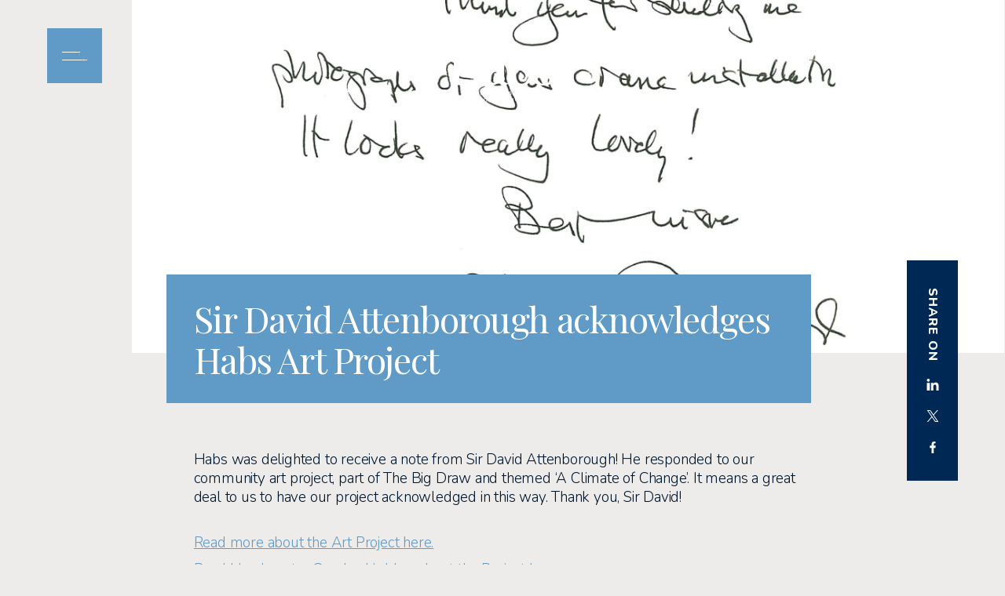

--- FILE ---
content_type: text/html; charset=UTF-8
request_url: https://www.habselstree.org.uk/boys/whats-on/our-news/sir-david-attenborough-acknowledges-habs-art-project/
body_size: 31809
content:
<!DOCTYPE html>
<!--[if lt IE 7 ]> <html class="ie ie6 no-js" lang="en-GB"> <![endif]-->
<!--[if IE 7 ]>    <html class="ie ie7 no-js" lang="en-GB"> <![endif]-->
<!--[if IE 8 ]>    <html class="ie ie8 no-js" lang="en-GB"> <![endif]-->
<!--[if IE 9 ]>    <html class="ie ie9 no-js" lang="en-GB"> <![endif]-->
<!--[if gt IE 9]><!-->
<html class="no-js" lang="en-GB">
<!--<![endif]-->
<!-- the "no-js" class is for Modernizr. -->

<head>
	
				<!-- Google Tag Manager -->
		<script>
			(function(w, d, s, l, i) {
				w[l] = w[l] || [];
				w[l].push({
					'gtm.start': new Date().getTime(),
					event: 'gtm.js'
				});
				var f = d.getElementsByTagName(s)[0],
					j = d.createElement(s),
					dl = l != 'dataLayer' ? '&l=' + l : '';
				j.async = true;
				j.src = 'https://www.googletagmanager.com/gtm.js?id=' + i + dl;
				f.parentNode.insertBefore(j, f);
			})(window, document, 'script', 'dataLayer', 'GTM-M543TH3C');
		</script>
		<!-- End Google Tag Manager -->
	
	<meta charset="UTF-8">
	<!-- Always force latest IE rendering engine (even in intranet) & Chrome Frame -->
	<meta http-equiv="X-UA-Compatible" content="IE=edge,chrome=1">
		<!-- SETUP AND AUTHENTICATE WITH TWK CLIENTS USER http://google.com/webmasters -->
	<meta name="google-site-verification" content="">

	<!-- USE YOAST TO ADD SOCIAL MEDIA META TAGS -->

	<!-- GENERATE FAVICON USING https://realfavicongenerator.net/ -->
	<meta name="viewport" content="width=device-width, initial-scale=1.0">
	<link rel="pingback" href="https://www.habselstree.org.uk/boys/xmlrpc.php" />

	<link rel="preconnect" href="https://fonts.googleapis.com">
	<link rel="preconnect" href="https://fonts.gstatic.com" crossorigin>

	<meta name='robots' content='index, follow, max-image-preview:large, max-snippet:-1, max-video-preview:-1' />
	<style>img:is([sizes="auto" i], [sizes^="auto," i]) { contain-intrinsic-size: 3000px 1500px }</style>
	
	<!-- This site is optimized with the Yoast SEO plugin v26.7 - https://yoast.com/wordpress/plugins/seo/ -->
	<title>Sir David Attenborough acknowledges Habs Art Project | Habs Boys</title>
<link data-rocket-preload as="style" href="https://fonts.googleapis.com/css2?family=Nunito:wght@300;800&#038;family=Playfair+Display:wght@400;700&#038;display=swap" rel="preload">
<link href="https://fonts.googleapis.com/css2?family=Nunito:wght@300;800&#038;family=Playfair+Display:wght@400;700&#038;display=swap" media="print" onload="this.media=&#039;all&#039;" rel="stylesheet">
<noscript data-wpr-hosted-gf-parameters=""><link rel="stylesheet" href="https://fonts.googleapis.com/css2?family=Nunito:wght@300;800&#038;family=Playfair+Display:wght@400;700&#038;display=swap"></noscript>
	<link rel="canonical" href="https://www.habselstree.org.uk/boys/whats-on/our-news/sir-david-attenborough-acknowledges-habs-art-project/" />
	<meta property="og:locale" content="en_GB" />
	<meta property="og:type" content="article" />
	<meta property="og:title" content="Sir David Attenborough acknowledges Habs Art Project | Habs Boys" />
	<meta property="og:url" content="https://www.habselstree.org.uk/boys/whats-on/our-news/sir-david-attenborough-acknowledges-habs-art-project/" />
	<meta property="og:site_name" content="Habs Boys" />
	<meta property="article:published_time" content="2020-11-18T13:24:00+00:00" />
	<meta property="article:modified_time" content="2023-09-07T11:06:41+00:00" />
	<meta property="og:image" content="https://www.habselstree.org.uk/boys/wp-content/uploads/sites/2/2023/09/EDITDavidAttenboroughHigherRes.jpg" />
	<meta property="og:image:width" content="1200" />
	<meta property="og:image:height" content="1184" />
	<meta property="og:image:type" content="image/jpeg" />
	<meta name="author" content="admin@twk" />
	<meta name="twitter:card" content="summary_large_image" />
	<meta name="twitter:label1" content="Written by" />
	<meta name="twitter:data1" content="admin@twk" />
	<script type="application/ld+json" class="yoast-schema-graph">{"@context":"https://schema.org","@graph":[{"@type":"Article","@id":"https://www.habselstree.org.uk/boys/whats-on/our-news/sir-david-attenborough-acknowledges-habs-art-project/#article","isPartOf":{"@id":"https://www.habselstree.org.uk/boys/whats-on/our-news/sir-david-attenborough-acknowledges-habs-art-project/"},"author":{"name":"admin@twk","@id":"https://www.habselstree.org.uk/boys/#/schema/person/0286ea71c1aa98ec10b54b0444b5f167"},"headline":"Sir David Attenborough acknowledges Habs Art Project","datePublished":"2020-11-18T13:24:00+00:00","dateModified":"2023-09-07T11:06:41+00:00","mainEntityOfPage":{"@id":"https://www.habselstree.org.uk/boys/whats-on/our-news/sir-david-attenborough-acknowledges-habs-art-project/"},"wordCount":7,"image":{"@id":"https://www.habselstree.org.uk/boys/whats-on/our-news/sir-david-attenborough-acknowledges-habs-art-project/#primaryimage"},"thumbnailUrl":"https://www.habselstree.org.uk/boys/wp-content/uploads/sites/2/2023/09/EDITDavidAttenboroughHigherRes.jpg","articleSection":["Latest News","Senior School"],"inLanguage":"en-GB"},{"@type":"WebPage","@id":"https://www.habselstree.org.uk/boys/whats-on/our-news/sir-david-attenborough-acknowledges-habs-art-project/","url":"https://www.habselstree.org.uk/boys/whats-on/our-news/sir-david-attenborough-acknowledges-habs-art-project/","name":"Sir David Attenborough acknowledges Habs Art Project | Habs Boys","isPartOf":{"@id":"https://www.habselstree.org.uk/boys/#website"},"primaryImageOfPage":{"@id":"https://www.habselstree.org.uk/boys/whats-on/our-news/sir-david-attenborough-acknowledges-habs-art-project/#primaryimage"},"image":{"@id":"https://www.habselstree.org.uk/boys/whats-on/our-news/sir-david-attenborough-acknowledges-habs-art-project/#primaryimage"},"thumbnailUrl":"https://www.habselstree.org.uk/boys/wp-content/uploads/sites/2/2023/09/EDITDavidAttenboroughHigherRes.jpg","datePublished":"2020-11-18T13:24:00+00:00","dateModified":"2023-09-07T11:06:41+00:00","author":{"@id":"https://www.habselstree.org.uk/boys/#/schema/person/0286ea71c1aa98ec10b54b0444b5f167"},"breadcrumb":{"@id":"https://www.habselstree.org.uk/boys/whats-on/our-news/sir-david-attenborough-acknowledges-habs-art-project/#breadcrumb"},"inLanguage":"en-GB","potentialAction":[{"@type":"ReadAction","target":["https://www.habselstree.org.uk/boys/whats-on/our-news/sir-david-attenborough-acknowledges-habs-art-project/"]}]},{"@type":"ImageObject","inLanguage":"en-GB","@id":"https://www.habselstree.org.uk/boys/whats-on/our-news/sir-david-attenborough-acknowledges-habs-art-project/#primaryimage","url":"https://www.habselstree.org.uk/boys/wp-content/uploads/sites/2/2023/09/EDITDavidAttenboroughHigherRes.jpg","contentUrl":"https://www.habselstree.org.uk/boys/wp-content/uploads/sites/2/2023/09/EDITDavidAttenboroughHigherRes.jpg","width":1200,"height":1184},{"@type":"BreadcrumbList","@id":"https://www.habselstree.org.uk/boys/whats-on/our-news/sir-david-attenborough-acknowledges-habs-art-project/#breadcrumb","itemListElement":[{"@type":"ListItem","position":1,"name":"Home","item":"https://www.habselstree.org.uk/boys/"},{"@type":"ListItem","position":2,"name":"Our news","item":"https://www.habselstree.org.uk/boys/whats-on/our-news/"},{"@type":"ListItem","position":3,"name":"Sir David Attenborough acknowledges Habs Art Project"}]},{"@type":"WebSite","@id":"https://www.habselstree.org.uk/boys/#website","url":"https://www.habselstree.org.uk/boys/","name":"Haberdashers' Elstree Boys' School","description":"Haberdashers&#039; Elstree Boys&#039; School is a leading independent day school for boys aged 4 to 18.","alternateName":"Habs Boys School","potentialAction":[{"@type":"SearchAction","target":{"@type":"EntryPoint","urlTemplate":"https://www.habselstree.org.uk/boys/?s={search_term_string}"},"query-input":{"@type":"PropertyValueSpecification","valueRequired":true,"valueName":"search_term_string"}}],"inLanguage":"en-GB"},{"@type":"Person","@id":"https://www.habselstree.org.uk/boys/#/schema/person/0286ea71c1aa98ec10b54b0444b5f167","name":"admin@twk","image":{"@type":"ImageObject","inLanguage":"en-GB","@id":"https://www.habselstree.org.uk/boys/#/schema/person/image/","url":"https://secure.gravatar.com/avatar/f98973080cf998b62c4681dbf7b20902cf6f741dccea2cdc1415bbc05bd25f1f?s=96&d=mm&r=g","contentUrl":"https://secure.gravatar.com/avatar/f98973080cf998b62c4681dbf7b20902cf6f741dccea2cdc1415bbc05bd25f1f?s=96&d=mm&r=g","caption":"admin@twk"},"sameAs":["https://www.habselstree.org.uk"]}]}</script>
	<!-- / Yoast SEO plugin. -->


<link rel='dns-prefetch' href='//ajax.googleapis.com' />
<link rel='dns-prefetch' href='//fonts.googleapis.com' />
<link href='https://fonts.gstatic.com' crossorigin rel='preconnect' />
<style id='wp-emoji-styles-inline-css' type='text/css'>

	img.wp-smiley, img.emoji {
		display: inline !important;
		border: none !important;
		box-shadow: none !important;
		height: 1em !important;
		width: 1em !important;
		margin: 0 0.07em !important;
		vertical-align: -0.1em !important;
		background: none !important;
		padding: 0 !important;
	}
</style>
<style id='classic-theme-styles-inline-css' type='text/css'>
/*! This file is auto-generated */
.wp-block-button__link{color:#fff;background-color:#32373c;border-radius:9999px;box-shadow:none;text-decoration:none;padding:calc(.667em + 2px) calc(1.333em + 2px);font-size:1.125em}.wp-block-file__button{background:#32373c;color:#fff;text-decoration:none}
</style>
<style id='global-styles-inline-css' type='text/css'>
:root{--wp--preset--aspect-ratio--square: 1;--wp--preset--aspect-ratio--4-3: 4/3;--wp--preset--aspect-ratio--3-4: 3/4;--wp--preset--aspect-ratio--3-2: 3/2;--wp--preset--aspect-ratio--2-3: 2/3;--wp--preset--aspect-ratio--16-9: 16/9;--wp--preset--aspect-ratio--9-16: 9/16;--wp--preset--color--black: #000000;--wp--preset--color--cyan-bluish-gray: #abb8c3;--wp--preset--color--white: #ffffff;--wp--preset--color--pale-pink: #f78da7;--wp--preset--color--vivid-red: #cf2e2e;--wp--preset--color--luminous-vivid-orange: #ff6900;--wp--preset--color--luminous-vivid-amber: #fcb900;--wp--preset--color--light-green-cyan: #7bdcb5;--wp--preset--color--vivid-green-cyan: #00d084;--wp--preset--color--pale-cyan-blue: #8ed1fc;--wp--preset--color--vivid-cyan-blue: #0693e3;--wp--preset--color--vivid-purple: #9b51e0;--wp--preset--gradient--vivid-cyan-blue-to-vivid-purple: linear-gradient(135deg,rgba(6,147,227,1) 0%,rgb(155,81,224) 100%);--wp--preset--gradient--light-green-cyan-to-vivid-green-cyan: linear-gradient(135deg,rgb(122,220,180) 0%,rgb(0,208,130) 100%);--wp--preset--gradient--luminous-vivid-amber-to-luminous-vivid-orange: linear-gradient(135deg,rgba(252,185,0,1) 0%,rgba(255,105,0,1) 100%);--wp--preset--gradient--luminous-vivid-orange-to-vivid-red: linear-gradient(135deg,rgba(255,105,0,1) 0%,rgb(207,46,46) 100%);--wp--preset--gradient--very-light-gray-to-cyan-bluish-gray: linear-gradient(135deg,rgb(238,238,238) 0%,rgb(169,184,195) 100%);--wp--preset--gradient--cool-to-warm-spectrum: linear-gradient(135deg,rgb(74,234,220) 0%,rgb(151,120,209) 20%,rgb(207,42,186) 40%,rgb(238,44,130) 60%,rgb(251,105,98) 80%,rgb(254,248,76) 100%);--wp--preset--gradient--blush-light-purple: linear-gradient(135deg,rgb(255,206,236) 0%,rgb(152,150,240) 100%);--wp--preset--gradient--blush-bordeaux: linear-gradient(135deg,rgb(254,205,165) 0%,rgb(254,45,45) 50%,rgb(107,0,62) 100%);--wp--preset--gradient--luminous-dusk: linear-gradient(135deg,rgb(255,203,112) 0%,rgb(199,81,192) 50%,rgb(65,88,208) 100%);--wp--preset--gradient--pale-ocean: linear-gradient(135deg,rgb(255,245,203) 0%,rgb(182,227,212) 50%,rgb(51,167,181) 100%);--wp--preset--gradient--electric-grass: linear-gradient(135deg,rgb(202,248,128) 0%,rgb(113,206,126) 100%);--wp--preset--gradient--midnight: linear-gradient(135deg,rgb(2,3,129) 0%,rgb(40,116,252) 100%);--wp--preset--font-size--small: 13px;--wp--preset--font-size--medium: 20px;--wp--preset--font-size--large: 36px;--wp--preset--font-size--x-large: 42px;--wp--preset--spacing--20: 0.44rem;--wp--preset--spacing--30: 0.67rem;--wp--preset--spacing--40: 1rem;--wp--preset--spacing--50: 1.5rem;--wp--preset--spacing--60: 2.25rem;--wp--preset--spacing--70: 3.38rem;--wp--preset--spacing--80: 5.06rem;--wp--preset--shadow--natural: 6px 6px 9px rgba(0, 0, 0, 0.2);--wp--preset--shadow--deep: 12px 12px 50px rgba(0, 0, 0, 0.4);--wp--preset--shadow--sharp: 6px 6px 0px rgba(0, 0, 0, 0.2);--wp--preset--shadow--outlined: 6px 6px 0px -3px rgba(255, 255, 255, 1), 6px 6px rgba(0, 0, 0, 1);--wp--preset--shadow--crisp: 6px 6px 0px rgba(0, 0, 0, 1);}:where(.is-layout-flex){gap: 0.5em;}:where(.is-layout-grid){gap: 0.5em;}body .is-layout-flex{display: flex;}.is-layout-flex{flex-wrap: wrap;align-items: center;}.is-layout-flex > :is(*, div){margin: 0;}body .is-layout-grid{display: grid;}.is-layout-grid > :is(*, div){margin: 0;}:where(.wp-block-columns.is-layout-flex){gap: 2em;}:where(.wp-block-columns.is-layout-grid){gap: 2em;}:where(.wp-block-post-template.is-layout-flex){gap: 1.25em;}:where(.wp-block-post-template.is-layout-grid){gap: 1.25em;}.has-black-color{color: var(--wp--preset--color--black) !important;}.has-cyan-bluish-gray-color{color: var(--wp--preset--color--cyan-bluish-gray) !important;}.has-white-color{color: var(--wp--preset--color--white) !important;}.has-pale-pink-color{color: var(--wp--preset--color--pale-pink) !important;}.has-vivid-red-color{color: var(--wp--preset--color--vivid-red) !important;}.has-luminous-vivid-orange-color{color: var(--wp--preset--color--luminous-vivid-orange) !important;}.has-luminous-vivid-amber-color{color: var(--wp--preset--color--luminous-vivid-amber) !important;}.has-light-green-cyan-color{color: var(--wp--preset--color--light-green-cyan) !important;}.has-vivid-green-cyan-color{color: var(--wp--preset--color--vivid-green-cyan) !important;}.has-pale-cyan-blue-color{color: var(--wp--preset--color--pale-cyan-blue) !important;}.has-vivid-cyan-blue-color{color: var(--wp--preset--color--vivid-cyan-blue) !important;}.has-vivid-purple-color{color: var(--wp--preset--color--vivid-purple) !important;}.has-black-background-color{background-color: var(--wp--preset--color--black) !important;}.has-cyan-bluish-gray-background-color{background-color: var(--wp--preset--color--cyan-bluish-gray) !important;}.has-white-background-color{background-color: var(--wp--preset--color--white) !important;}.has-pale-pink-background-color{background-color: var(--wp--preset--color--pale-pink) !important;}.has-vivid-red-background-color{background-color: var(--wp--preset--color--vivid-red) !important;}.has-luminous-vivid-orange-background-color{background-color: var(--wp--preset--color--luminous-vivid-orange) !important;}.has-luminous-vivid-amber-background-color{background-color: var(--wp--preset--color--luminous-vivid-amber) !important;}.has-light-green-cyan-background-color{background-color: var(--wp--preset--color--light-green-cyan) !important;}.has-vivid-green-cyan-background-color{background-color: var(--wp--preset--color--vivid-green-cyan) !important;}.has-pale-cyan-blue-background-color{background-color: var(--wp--preset--color--pale-cyan-blue) !important;}.has-vivid-cyan-blue-background-color{background-color: var(--wp--preset--color--vivid-cyan-blue) !important;}.has-vivid-purple-background-color{background-color: var(--wp--preset--color--vivid-purple) !important;}.has-black-border-color{border-color: var(--wp--preset--color--black) !important;}.has-cyan-bluish-gray-border-color{border-color: var(--wp--preset--color--cyan-bluish-gray) !important;}.has-white-border-color{border-color: var(--wp--preset--color--white) !important;}.has-pale-pink-border-color{border-color: var(--wp--preset--color--pale-pink) !important;}.has-vivid-red-border-color{border-color: var(--wp--preset--color--vivid-red) !important;}.has-luminous-vivid-orange-border-color{border-color: var(--wp--preset--color--luminous-vivid-orange) !important;}.has-luminous-vivid-amber-border-color{border-color: var(--wp--preset--color--luminous-vivid-amber) !important;}.has-light-green-cyan-border-color{border-color: var(--wp--preset--color--light-green-cyan) !important;}.has-vivid-green-cyan-border-color{border-color: var(--wp--preset--color--vivid-green-cyan) !important;}.has-pale-cyan-blue-border-color{border-color: var(--wp--preset--color--pale-cyan-blue) !important;}.has-vivid-cyan-blue-border-color{border-color: var(--wp--preset--color--vivid-cyan-blue) !important;}.has-vivid-purple-border-color{border-color: var(--wp--preset--color--vivid-purple) !important;}.has-vivid-cyan-blue-to-vivid-purple-gradient-background{background: var(--wp--preset--gradient--vivid-cyan-blue-to-vivid-purple) !important;}.has-light-green-cyan-to-vivid-green-cyan-gradient-background{background: var(--wp--preset--gradient--light-green-cyan-to-vivid-green-cyan) !important;}.has-luminous-vivid-amber-to-luminous-vivid-orange-gradient-background{background: var(--wp--preset--gradient--luminous-vivid-amber-to-luminous-vivid-orange) !important;}.has-luminous-vivid-orange-to-vivid-red-gradient-background{background: var(--wp--preset--gradient--luminous-vivid-orange-to-vivid-red) !important;}.has-very-light-gray-to-cyan-bluish-gray-gradient-background{background: var(--wp--preset--gradient--very-light-gray-to-cyan-bluish-gray) !important;}.has-cool-to-warm-spectrum-gradient-background{background: var(--wp--preset--gradient--cool-to-warm-spectrum) !important;}.has-blush-light-purple-gradient-background{background: var(--wp--preset--gradient--blush-light-purple) !important;}.has-blush-bordeaux-gradient-background{background: var(--wp--preset--gradient--blush-bordeaux) !important;}.has-luminous-dusk-gradient-background{background: var(--wp--preset--gradient--luminous-dusk) !important;}.has-pale-ocean-gradient-background{background: var(--wp--preset--gradient--pale-ocean) !important;}.has-electric-grass-gradient-background{background: var(--wp--preset--gradient--electric-grass) !important;}.has-midnight-gradient-background{background: var(--wp--preset--gradient--midnight) !important;}.has-small-font-size{font-size: var(--wp--preset--font-size--small) !important;}.has-medium-font-size{font-size: var(--wp--preset--font-size--medium) !important;}.has-large-font-size{font-size: var(--wp--preset--font-size--large) !important;}.has-x-large-font-size{font-size: var(--wp--preset--font-size--x-large) !important;}
:where(.wp-block-post-template.is-layout-flex){gap: 1.25em;}:where(.wp-block-post-template.is-layout-grid){gap: 1.25em;}
:where(.wp-block-columns.is-layout-flex){gap: 2em;}:where(.wp-block-columns.is-layout-grid){gap: 2em;}
:root :where(.wp-block-pullquote){font-size: 1.5em;line-height: 1.6;}
</style>
<link rel='stylesheet' id='search-filter-plugin-styles-css' href='https://www.habselstree.org.uk/boys/wp-content/plugins/search-filter-pro/public/assets/css/search-filter.min.css?ver=2.5.21' type='text/css' media='all' />

<link rel='stylesheet' id='screen-css-css' href='https://www.habselstree.org.uk/boys/wp-content/themes/habs/assets/css/styles.css?ver=1764679848' type='text/css' media='all' />
<link rel='stylesheet' id='tablepress-default-css' href='https://www.habselstree.org.uk/boys/wp-content/uploads/sites/2/tablepress-combined.min.css?ver=9' type='text/css' media='all' />
<script type="text/javascript" src="https://ajax.googleapis.com/ajax/libs/jquery/3.6.0/jquery.min.js" id="jquery-js"></script>
<script type="text/javascript" id="search-filter-plugin-build-js-extra">
/* <![CDATA[ */
var SF_LDATA = {"ajax_url":"https:\/\/www.habselstree.org.uk\/boys\/wp-admin\/admin-ajax.php","home_url":"https:\/\/www.habselstree.org.uk\/boys\/","extensions":[]};
/* ]]> */
</script>
<script type="text/javascript" src="https://www.habselstree.org.uk/boys/wp-content/plugins/search-filter-pro/public/assets/js/search-filter-build.min.js?ver=2.5.21" id="search-filter-plugin-build-js"></script>
<script type="text/javascript" src="https://www.habselstree.org.uk/boys/wp-content/plugins/search-filter-pro/public/assets/js/chosen.jquery.min.js?ver=2.5.21" id="search-filter-plugin-chosen-js"></script>
<link rel="https://api.w.org/" href="https://www.habselstree.org.uk/boys/wp-json/" /><link rel="alternate" title="JSON" type="application/json" href="https://www.habselstree.org.uk/boys/wp-json/wp/v2/posts/1998" /><link rel='shortlink' href='https://www.habselstree.org.uk/boys/?p=1998' />
<link rel="alternate" title="oEmbed (JSON)" type="application/json+oembed" href="https://www.habselstree.org.uk/boys/wp-json/oembed/1.0/embed?url=https%3A%2F%2Fwww.habselstree.org.uk%2Fboys%2Fwhats-on%2Four-news%2Fsir-david-attenborough-acknowledges-habs-art-project%2F" />
<link rel="alternate" title="oEmbed (XML)" type="text/xml+oembed" href="https://www.habselstree.org.uk/boys/wp-json/oembed/1.0/embed?url=https%3A%2F%2Fwww.habselstree.org.uk%2Fboys%2Fwhats-on%2Four-news%2Fsir-david-attenborough-acknowledges-habs-art-project%2F&#038;format=xml" />
		<script type="text/javascript">
				(function(c,l,a,r,i,t,y){
					c[a]=c[a]||function(){(c[a].q=c[a].q||[]).push(arguments)};t=l.createElement(r);t.async=1;
					t.src="https://www.clarity.ms/tag/"+i+"?ref=wordpress";y=l.getElementsByTagName(r)[0];y.parentNode.insertBefore(t,y);
				})(window, document, "clarity", "script", "qfajjs5lx6");
		</script>
		
	
			<link rel="apple-touch-icon" sizes="180x180" href="/boys-favicon/apple-touch-icon.png">
		<link rel="icon" type="image/png" sizes="32x32" href="/boys-favicon/favicon-32x32.png">
		<link rel="icon" type="image/png" sizes="16x16" href="/boys-favicon/favicon-16x16.png">
		<link rel="manifest" href="/boys-favicon/site.webmanifest">
		<link rel="mask-icon" href="/boys-favicon/safari-pinned-tab.svg" color="#5f9bc6">
		<meta name="msapplication-TileColor" content="#ffffff">
		<meta name="theme-color" content="#ffffff">
	
<meta name="generator" content="WP Rocket 3.20.3" data-wpr-features="wpr_desktop" /></head>



<body class="wp-singular post-template-default single single-post postid-1998 single-format-standard wp-theme-habs accent-lightBlue">
			<!-- Google Tag Manager (noscript) -->
		<noscript><iframe src="https://www.googletagmanager.com/ns.html?id=GTM-XXXXXXX" height="0" width="0" style="display:none;visibility:hidden"></iframe></noscript>
		<!-- End Google Tag Manager (noscript) -->
					

	
	<div id="page-wrap">
		<a class="skip-link sr-only" href="#content-wrap">Skip to content</a>


								
						<div class="absolute top-0 left-0 right-0 w-full z-20 pt-30 md:pt-60 opacity-0" data-name="header-logo">
				<div class="px-30 md:px-60">
					<div class="sm:grid grid-cols-12 gap-15 items-center">
						<div class="col-span-4 hidden sm:block">
							<!-- <div class="relative  inline-block">
								<select name="joining-habs" data-name="url-dropdown" class="border bg-transparent focus:outline-none border-blue text-blue pl-25 pr-45 py-15 uppercase font-arial font-bold text-[14px] leading-[1.2] tracking-[1.31px] appearance-none">
									<option>Quick links</option>
																		
								</select>
								<img class="absolute top-[21px] right-20 w-10" src="https://www.habselstree.org.uk/boys/wp-content/themes/habs/assets/img/icons/down-chevron--lightBlue.svg" />

							</div> -->
						</div>
						<div class="col-span-4">
							<a href="https://www.habselstree.org.uk/boys">
								<div class="">
									<img alt="" class="w-105 letter:w-130 md:w-[145px] xl:w-[187px] sm:mx-auto" src="https://www.habselstree.org.uk/boys/wp-content/themes/habs/assets/img/logos/habs-boys--white.svg" />
								</div>
							</a>
						</div>

					</div>
				</div>
			</div>





			
				<div class="fixed inset-0 bg-black/70 z-30 pointer-events-none opacity-0 invisible" data-name="main-menu-bg"></div>
				<div data-name="main-menu-wrap">
					<div class="w-full md:w-auto fixed h-full md:max-h-[90vh] md:mt-[5vh] xl:ml-[5vh] z-30 pointer-events-none" data-name="main-menu">
						<div class="opacity-0 invisible z-40 h-full bg-white border-r border-borderGrey/35 overflow-y-auto flex flex-col justify-between pb-55" data-name="main-menu__menu">
							<div class="menu-menu-1-container"><ul id="main-menu" class="main-menu "><li id="menu-item-191" class="menu-item menu-item-type-post_type menu-item-object-page menu-item-has-children menu-item-191"><a href="https://www.habselstree.org.uk/boys/admissions/">Admissions</a>
<div class='sub-menu-wrap'><div class='hidden md:block pointer-events-none opacity-5 absolute children:w-[85vw]  lg:children:w-[45vw] top-[85vw]  letter:top-[32vw]  lg:top-[40vw]  xl:top-[35vw] left-[60vw]'><svg viewBox="0 0 1071 1493" xmlns="http://www.w3.org/2000/svg">
  <path d="M941.185 373.414c-159.513-256.132-295.503-306.61-442.51-306.61-162.645 0-275.305 83.343-275.305 204.048 0 170.757 197.052 235.528 403.487 317.962C845.797 677.137 1071 786.066 1071 1068.696c0 291.465-259.727 432.36-584.894 423.949-201.078-5.2-356.787-44.75-486.106-111.395l47.193-354.871c150.172 259.059 263.563 380.614 460.61 380.614 209.566 0 306.717-99.825 306.717-220.533 0-153.09-121.98-223.75-331.546-309.128C273.416 791.954 20.065 694.8 20.065 400.394 20.065 100.098 289.055 0 564.296 0c150.14 0 332.82 49.14 422.604 98.57l-45.715 274.844Z" fill="#fff" fill-rule="evenodd"/>
</svg></div><div class='px-40 !pb-200 lg:pb-0 md:px-60 md:container 2xl:px-130 overflow-scroll lg:overflow-auto bg-blue 191'>
		<div class='sub-menu-title'>Admissions</div>
		<ul class='sub-menu'>
	<li id="menu-item-461" class="menu-item menu-item-type-post_type menu-item-object-page menu-item-461"><a href="https://www.habselstree.org.uk/boys/admissions/book-a-visit/">Book a visit</a></li>
	<li id="menu-item-192" class="menu-item menu-item-type-post_type menu-item-object-page menu-item-has-children menu-item-192"><a href="https://www.habselstree.org.uk/boys/admissions/apply/">Apply</a>
<ul class='accordion-menu'>
			<div class='sub-menu-title'><a href='https://www.habselstree.org.uk/boys/admissions/apply/'>Apply</a></div>
			
		<li id="menu-item-455" class="menu-item menu-item-type-post_type menu-item-object-page menu-item-455"><a href="https://www.habselstree.org.uk/boys/admissions/apply/online-application-form/">Online application form</a></li>
		<li id="menu-item-4308" class="menu-item menu-item-type-post_type menu-item-object-page menu-item-4308"><a href="https://www.habselstree.org.uk/boys/admissions/apply/occasional-place-registration-form/">Occasional Place registration form</a></li>
		<li id="menu-item-454" class="menu-item menu-item-type-post_type menu-item-object-page menu-item-454"><a href="https://www.habselstree.org.uk/boys/admissions/apply/overseas-application-form/">Overseas application form</a></li>

<div class='fixed px-40 pt-10 md:px-0 pb-30 bottom-0 left-0 w-full bg-blue md:bg-transparent md:relative md:w-auto'>
		<div class='back-menu button button--white-ghost button--back w-full md:w-auto md:mt-30 2xl:mt-45 letter:py-[18px]' data-js='back-to-sub-menu'>
		BACK to sub menu</div>
		</div></ul>
</li>
	<li id="menu-item-193" class="menu-item menu-item-type-post_type menu-item-object-page menu-item-193"><a href="https://www.habselstree.org.uk/boys/admissions/admissions-process/">Admissions process</a></li>
	<li id="menu-item-202" class="menu-item menu-item-type-post_type menu-item-object-page menu-item-202"><a href="https://www.habselstree.org.uk/boys/admissions/fees/">Fees</a></li>
	<li id="menu-item-200" class="menu-item menu-item-type-post_type menu-item-object-page menu-item-200"><a href="https://www.habselstree.org.uk/boys/admissions/fee-assistance/">Fee assistance</a></li>
	<li id="menu-item-201" class="menu-item menu-item-type-post_type menu-item-object-page menu-item-201"><a href="https://www.habselstree.org.uk/boys/admissions/scholarships/">Scholarships</a></li>
	<li id="menu-item-3837" class="menu-item menu-item-type-post_type menu-item-object-page menu-item-3837"><a href="https://www.habselstree.org.uk/boys/admissions/our-prospectuses/">Our Prospectuses</a></li>
	<li id="menu-item-203" class="menu-item menu-item-type-post_type menu-item-object-page menu-item-203"><a href="https://www.habselstree.org.uk/boys/admissions/our-school-coach-service/">Our coach service</a></li>
	<li id="menu-item-214" class="menu-item menu-item-type-post_type menu-item-object-page menu-item-214"><a href="https://www.habselstree.org.uk/boys/about-us/inspection-reports/">Inspection reports</a></li>
</ul>
			<div class='fixed px-40 pt-10 md:px-0 pb-30 bottom-0 left-0 w-full bg-blue md:bg-transparent md:relative md:w-auto'>
		<div class='back-menu button button--white-ghost button--back w-full md:w-auto md:mt-30 2xl:mt-45 letter:py-[18px]' data-js='back-to-main-menu'>
		BACK to main menu</div>
		</div>
		</div>
		</div>
</li>
<li id="menu-item-226" class="menu-item menu-item-type-post_type menu-item-object-page menu-item-has-children menu-item-226"><a href="https://www.habselstree.org.uk/boys/prep/">Prep</a>
<div class='sub-menu-wrap'><div class='hidden md:block pointer-events-none opacity-5 absolute children:w-[105vw] lg:children:w-[65vw] top-[28vw]  letter:top-[-5vw]  lg:top-[3vw]   xl:top-[-2vw] right-[47vw]'><svg viewBox="0 0 1139 1716" xmlns="http://www.w3.org/2000/svg">
  <path d="M879.6 1163.997C870.456 888.254 727.496 728 527.694 728c-119.421 0-134.878 21.465-217.058 51.676v492.46c0 315.22 134.88 391.864 258.895 391.864 179.133 0 320.44-187.237 310.069-500.003M99.833 1581.414 113.22 445.571C113.22 294.866 55.353 187.8 0 125.2l9.431-4.638L334.434 0s-1.525 695.296 0 694.488c143.339-76.023 267.923-118.041 399.976-113.45 276.607 9.615 404.59 205.298 404.59 539.166C1139 1451.753 951.938 1716 571.377 1716c-363.766 0-471.544-134.586-471.544-134.586" fill="#fff" fill-rule="evenodd"/>
</svg></div><div class='px-40 !pb-200 lg:pb-0 md:px-60 md:container 2xl:px-130 overflow-scroll lg:overflow-auto bg-blue 226'>
		<div class='sub-menu-title'>Prep</div>
		<ul class='sub-menu'>
	<li id="menu-item-227" class="menu-item menu-item-type-post_type menu-item-object-page menu-item-has-children menu-item-227"><a href="https://www.habselstree.org.uk/boys/prep/life-in-our-prep-school/">Life in our Prep School</a>
<ul class='accordion-menu'>
			<div class='sub-menu-title'><a href='https://www.habselstree.org.uk/boys/prep/life-in-our-prep-school/'>Life in our Prep School</a></div>
			
		<li id="menu-item-834" class="menu-item menu-item-type-post_type menu-item-object-page menu-item-834"><a href="https://www.habselstree.org.uk/boys/prep/life-in-our-prep-school/reception/">Reception</a></li>
		<li id="menu-item-5188" class="menu-item menu-item-type-post_type menu-item-object-page menu-item-5188"><a href="https://www.habselstree.org.uk/boys/prep/life-in-our-prep-school/ks1/">Key Stage One (Year 1 and Year 2)</a></li>
		<li id="menu-item-5187" class="menu-item menu-item-type-post_type menu-item-object-page menu-item-5187"><a href="https://www.habselstree.org.uk/boys/prep/life-in-our-prep-school/ks2/">Key Stage Two (Year 3 to Year 6)</a></li>

<div class='fixed px-40 pt-10 md:px-0 pb-30 bottom-0 left-0 w-full bg-blue md:bg-transparent md:relative md:w-auto'>
		<div class='back-menu button button--white-ghost button--back w-full md:w-auto md:mt-30 2xl:mt-45 letter:py-[18px]' data-js='back-to-sub-menu'>
		BACK to sub menu</div>
		</div></ul>
</li>
	<li id="menu-item-228" class="menu-item menu-item-type-post_type menu-item-object-page menu-item-228"><a href="https://www.habselstree.org.uk/boys/prep/inside-the-classroom/">Inside the classroom</a></li>
	<li id="menu-item-229" class="menu-item menu-item-type-post_type menu-item-object-page menu-item-229"><a href="https://www.habselstree.org.uk/boys/prep/how-we-care/">How we care</a></li>
	<li id="menu-item-230" class="menu-item menu-item-type-post_type menu-item-object-page menu-item-230"><a href="https://www.habselstree.org.uk/boys/prep/beyond-the-classroom/">Beyond the classroom</a></li>
</ul>
			<div class='fixed px-40 pt-10 md:px-0 pb-30 bottom-0 left-0 w-full bg-blue md:bg-transparent md:relative md:w-auto'>
		<div class='back-menu button button--white-ghost button--back w-full md:w-auto md:mt-30 2xl:mt-45 letter:py-[18px]' data-js='back-to-main-menu'>
		BACK to main menu</div>
		</div>
		</div>
		</div>
</li>
<li id="menu-item-231" class="menu-item menu-item-type-post_type menu-item-object-page menu-item-has-children menu-item-231"><a href="https://www.habselstree.org.uk/boys/senior/">Senior</a>
<div class='sub-menu-wrap'><div class='hidden md:block pointer-events-none opacity-5 absolute children:w-[85vw]  lg:children:w-[45vw] top-[85vw]  letter:top-[32vw]  lg:top-[40vw]  xl:top-[35vw] left-[60vw]'><svg viewBox="0 0 1071 1493" xmlns="http://www.w3.org/2000/svg">
  <path d="M941.185 373.414c-159.513-256.132-295.503-306.61-442.51-306.61-162.645 0-275.305 83.343-275.305 204.048 0 170.757 197.052 235.528 403.487 317.962C845.797 677.137 1071 786.066 1071 1068.696c0 291.465-259.727 432.36-584.894 423.949-201.078-5.2-356.787-44.75-486.106-111.395l47.193-354.871c150.172 259.059 263.563 380.614 460.61 380.614 209.566 0 306.717-99.825 306.717-220.533 0-153.09-121.98-223.75-331.546-309.128C273.416 791.954 20.065 694.8 20.065 400.394 20.065 100.098 289.055 0 564.296 0c150.14 0 332.82 49.14 422.604 98.57l-45.715 274.844Z" fill="#fff" fill-rule="evenodd"/>
</svg></div><div class='px-40 !pb-200 lg:pb-0 md:px-60 md:container 2xl:px-130 overflow-scroll lg:overflow-auto bg-blue 231'>
		<div class='sub-menu-title'>Senior</div>
		<ul class='sub-menu'>
	<li id="menu-item-3300" class="menu-item menu-item-type-post_type menu-item-object-page menu-item-3300"><a href="https://www.habselstree.org.uk/boys/senior/life-in-our-senior-school/">Life in our Senior School</a></li>
	<li id="menu-item-3293" class="menu-item menu-item-type-post_type menu-item-object-page menu-item-has-children menu-item-3293"><a href="https://www.habselstree.org.uk/boys/senior/inside-the-classroom/">Inside the classroom</a>
<ul class='accordion-menu'>
			<div class='sub-menu-title'><a href='https://www.habselstree.org.uk/boys/senior/inside-the-classroom/'>Inside the classroom</a></div>
			
		<li id="menu-item-5053" class="menu-item menu-item-type-post_type menu-item-object-page menu-item-5053"><a href="https://www.habselstree.org.uk/boys/senior/inside-the-classroom/gcse-results/">GCSE results</a></li>

<div class='fixed px-40 pt-10 md:px-0 pb-30 bottom-0 left-0 w-full bg-blue md:bg-transparent md:relative md:w-auto'>
		<div class='back-menu button button--white-ghost button--back w-full md:w-auto md:mt-30 2xl:mt-45 letter:py-[18px]' data-js='back-to-sub-menu'>
		BACK to sub menu</div>
		</div></ul>
</li>
	<li id="menu-item-234" class="menu-item menu-item-type-post_type menu-item-object-page menu-item-234"><a href="https://www.habselstree.org.uk/boys/senior/how-we-care/">How we care</a></li>
	<li id="menu-item-235" class="menu-item menu-item-type-post_type menu-item-object-page menu-item-has-children menu-item-235"><a href="https://www.habselstree.org.uk/boys/senior/beyond-the-classroom/">Beyond the classroom</a>
<ul class='accordion-menu'>
			<div class='sub-menu-title'><a href='https://www.habselstree.org.uk/boys/senior/beyond-the-classroom/'>Beyond the classroom</a></div>
			
		<li id="menu-item-837" class="menu-item menu-item-type-post_type menu-item-object-page menu-item-has-children menu-item-837"><a href="https://www.habselstree.org.uk/boys/senior/beyond-the-classroom/outdoor-education/">Outdoor Education</a>
<ul class='accordion-submenu'>
			<li class='sub-menu-title'><a href='https://www.habselstree.org.uk/boys/senior/beyond-the-classroom/outdoor-education/'>Overview</a></li>
			
			<li id="menu-item-836" class="menu-item menu-item-type-post_type menu-item-object-page menu-item-836"><a href="https://www.habselstree.org.uk/boys/senior/beyond-the-classroom/outdoor-education/duke-of-edinburgh/">Duke of Edinburgh</a></li>

</ul>
</li>
		<li id="menu-item-838" class="menu-item menu-item-type-post_type menu-item-object-page menu-item-838"><a href="https://www.habselstree.org.uk/boys/senior/beyond-the-classroom/performance-drama/">Performance Drama</a></li>
		<li id="menu-item-839" class="menu-item menu-item-type-post_type menu-item-object-page menu-item-839"><a href="https://www.habselstree.org.uk/boys/senior/beyond-the-classroom/performance-music/">Performance Music</a></li>
		<li id="menu-item-840" class="menu-item menu-item-type-post_type menu-item-object-page menu-item-840"><a href="https://www.habselstree.org.uk/boys/senior/beyond-the-classroom/sport/">Sport</a></li>
		<li id="menu-item-841" class="menu-item menu-item-type-post_type menu-item-object-page menu-item-841"><a href="https://www.habselstree.org.uk/boys/senior/beyond-the-classroom/clubs-and-activities/">Clubs and activities</a></li>
		<li id="menu-item-842" class="menu-item menu-item-type-post_type menu-item-object-page menu-item-842"><a href="https://www.habselstree.org.uk/boys/senior/beyond-the-classroom/trips/">Trips</a></li>

<div class='fixed px-40 pt-10 md:px-0 pb-30 bottom-0 left-0 w-full bg-blue md:bg-transparent md:relative md:w-auto'>
		<div class='back-menu button button--white-ghost button--back w-full md:w-auto md:mt-30 2xl:mt-45 letter:py-[18px]' data-js='back-to-sub-menu'>
		BACK to sub menu</div>
		</div></ul>
</li>
</ul>
			<div class='fixed px-40 pt-10 md:px-0 pb-30 bottom-0 left-0 w-full bg-blue md:bg-transparent md:relative md:w-auto'>
		<div class='back-menu button button--white-ghost button--back w-full md:w-auto md:mt-30 2xl:mt-45 letter:py-[18px]' data-js='back-to-main-menu'>
		BACK to main menu</div>
		</div>
		</div>
		</div>
</li>
<li id="menu-item-236" class="menu-item menu-item-type-post_type menu-item-object-page menu-item-has-children menu-item-236"><a href="https://www.habselstree.org.uk/boys/sixth-form/">Sixth Form</a>
<div class='sub-menu-wrap'><div class='hidden md:block pointer-events-none opacity-5 absolute children:w-[115vw] lg:children:w-[75vw] top-[-57vw] letter:top-[-65vw] xl:top-[-62vw] right-[53vw]'><svg viewBox="0 0 1166 1298" xmlns="http://www.w3.org/2000/svg">
  <path d="M1074.046 437.43V338.38c0-153.056.62-246.533 91.69-334.144V.5H771.41v3.737c91.47 87.574 91.708 179.207 91.708 334.144v49.073h-.202v198.378H302.623V437.429h.013v-99.048c0-153.056.618-246.533 91.689-334.144V.5H-.001v3.737c91.469 87.574 91.71 179.207 91.71 334.144v49.073h-.012v473.119h-.006v99.048c0 153.055-.621 246.533-91.692 334.144v3.735h394.326v-3.735c-91.47-87.574-91.71-179.21-91.71-334.144v-47.865h.008V632.803h560.293v326.818c0 153.055-.62 246.533-91.69 334.144v3.735h394.328v-3.735c-91.47-87.574-91.71-179.21-91.71-334.144V437.429h.202Z" fill="#fff" fill-rule="evenodd"/>
</svg></div><div class='px-40 !pb-200 lg:pb-0 md:px-60 md:container 2xl:px-130 overflow-scroll lg:overflow-auto bg-blue 236'>
		<div class='sub-menu-title'>Sixth Form</div>
		<ul class='sub-menu'>
	<li id="menu-item-591" class="menu-item menu-item-type-post_type menu-item-object-page menu-item-591"><a href="https://www.habselstree.org.uk/boys/sixth-form/life-in-our-sixth-form/">Life in our Sixth Form</a></li>
	<li id="menu-item-256" class="menu-item menu-item-type-post_type menu-item-object-page menu-item-has-children menu-item-256"><a href="https://www.habselstree.org.uk/boys/sixth-form/inside-the-classroom/">Inside the classroom</a>
<ul class='accordion-menu'>
			<div class='sub-menu-title'><a href='https://www.habselstree.org.uk/boys/sixth-form/inside-the-classroom/'>Inside the classroom</a></div>
			
		<li id="menu-item-850" class="menu-item menu-item-type-post_type menu-item-object-page menu-item-850"><a href="https://www.habselstree.org.uk/boys/sixth-form/inside-the-classroom/habs-diploma/">Habs Diploma</a></li>

<div class='fixed px-40 pt-10 md:px-0 pb-30 bottom-0 left-0 w-full bg-blue md:bg-transparent md:relative md:w-auto'>
		<div class='back-menu button button--white-ghost button--back w-full md:w-auto md:mt-30 2xl:mt-45 letter:py-[18px]' data-js='back-to-sub-menu'>
		BACK to sub menu</div>
		</div></ul>
</li>
	<li id="menu-item-257" class="menu-item menu-item-type-post_type menu-item-object-page menu-item-257"><a href="https://www.habselstree.org.uk/boys/sixth-form/how-we-care/">How we care</a></li>
	<li id="menu-item-260" class="menu-item menu-item-type-post_type menu-item-object-page menu-item-has-children menu-item-260"><a href="https://www.habselstree.org.uk/boys/sixth-form/your-future/">Your future</a>
<ul class='accordion-menu'>
			<div class='sub-menu-title'><a href='https://www.habselstree.org.uk/boys/sixth-form/your-future/'>Your future</a></div>
			
		<li id="menu-item-5052" class="menu-item menu-item-type-post_type menu-item-object-page menu-item-5052"><a href="https://www.habselstree.org.uk/boys/sixth-form/inside-the-classroom/a-level-results/">A level results</a></li>
		<li id="menu-item-259" class="menu-item menu-item-type-post_type menu-item-object-page menu-item-259"><a href="https://www.habselstree.org.uk/boys/sixth-form/future-thinking/">Future thinking</a></li>

<div class='fixed px-40 pt-10 md:px-0 pb-30 bottom-0 left-0 w-full bg-blue md:bg-transparent md:relative md:w-auto'>
		<div class='back-menu button button--white-ghost button--back w-full md:w-auto md:mt-30 2xl:mt-45 letter:py-[18px]' data-js='back-to-sub-menu'>
		BACK to sub menu</div>
		</div></ul>
</li>
	<li id="menu-item-258" class="menu-item menu-item-type-post_type menu-item-object-page menu-item-has-children menu-item-258"><a href="https://www.habselstree.org.uk/boys/sixth-form/beyond-the-classroom/">Beyond the classroom</a>
<ul class='accordion-menu'>
			<div class='sub-menu-title'><a href='https://www.habselstree.org.uk/boys/sixth-form/beyond-the-classroom/'>Beyond the classroom</a></div>
			
		<li id="menu-item-843" class="menu-item menu-item-type-post_type menu-item-object-page menu-item-has-children menu-item-843"><a href="https://www.habselstree.org.uk/boys/sixth-form/beyond-the-classroom/outdoor-education/">Outdoor Education</a>
<ul class='accordion-submenu'>
			<li class='sub-menu-title'><a href='https://www.habselstree.org.uk/boys/sixth-form/beyond-the-classroom/outdoor-education/'>Overview</a></li>
			
			<li id="menu-item-4153" class="menu-item menu-item-type-post_type menu-item-object-page menu-item-4153"><a href="https://www.habselstree.org.uk/boys/sixth-form/beyond-the-classroom/outdoor-education/">Outdoor Education &#8211; Overview</a></li>
			<li id="menu-item-3278" class="menu-item menu-item-type-post_type menu-item-object-page menu-item-3278"><a href="https://www.habselstree.org.uk/boys/senior/beyond-the-classroom/outdoor-education/duke-of-edinburgh/">Duke of Edinburgh</a></li>

</ul>
</li>
		<li id="menu-item-845" class="menu-item menu-item-type-post_type menu-item-object-page menu-item-845"><a href="https://www.habselstree.org.uk/boys/sixth-form/beyond-the-classroom/performance-music/">Performance Music</a></li>
		<li id="menu-item-846" class="menu-item menu-item-type-post_type menu-item-object-page menu-item-846"><a href="https://www.habselstree.org.uk/boys/sixth-form/beyond-the-classroom/performance-drama/">Performance Drama</a></li>
		<li id="menu-item-847" class="menu-item menu-item-type-post_type menu-item-object-page menu-item-847"><a href="https://www.habselstree.org.uk/boys/sixth-form/beyond-the-classroom/sport/">Sport</a></li>
		<li id="menu-item-848" class="menu-item menu-item-type-post_type menu-item-object-page menu-item-848"><a href="https://www.habselstree.org.uk/boys/sixth-form/beyond-the-classroom/clubs-and-activities/">Clubs and activities</a></li>
		<li id="menu-item-849" class="menu-item menu-item-type-post_type menu-item-object-page menu-item-849"><a href="https://www.habselstree.org.uk/boys/sixth-form/beyond-the-classroom/trips/">Trips</a></li>

<div class='fixed px-40 pt-10 md:px-0 pb-30 bottom-0 left-0 w-full bg-blue md:bg-transparent md:relative md:w-auto'>
		<div class='back-menu button button--white-ghost button--back w-full md:w-auto md:mt-30 2xl:mt-45 letter:py-[18px]' data-js='back-to-sub-menu'>
		BACK to sub menu</div>
		</div></ul>
</li>
</ul>
			<div class='fixed px-40 pt-10 md:px-0 pb-30 bottom-0 left-0 w-full bg-blue md:bg-transparent md:relative md:w-auto'>
		<div class='back-menu button button--white-ghost button--back w-full md:w-auto md:mt-30 2xl:mt-45 letter:py-[18px]' data-js='back-to-main-menu'>
		BACK to main menu</div>
		</div>
		</div>
		</div>
</li>
<li id="menu-item-206" class="menu-item menu-item-type-post_type menu-item-object-page menu-item-has-children menu-item-206"><a href="https://www.habselstree.org.uk/boys/about-us/">About us</a>
<div class='sub-menu-wrap'><div class='hidden md:block pointer-events-none opacity-5 absolute children:w-[105vw] lg:children:w-[65vw] top-[28vw]  letter:top-[-5vw]  lg:top-[3vw]   xl:top-[-2vw] right-[47vw]'><svg viewBox="0 0 1139 1716" xmlns="http://www.w3.org/2000/svg">
  <path d="M879.6 1163.997C870.456 888.254 727.496 728 527.694 728c-119.421 0-134.878 21.465-217.058 51.676v492.46c0 315.22 134.88 391.864 258.895 391.864 179.133 0 320.44-187.237 310.069-500.003M99.833 1581.414 113.22 445.571C113.22 294.866 55.353 187.8 0 125.2l9.431-4.638L334.434 0s-1.525 695.296 0 694.488c143.339-76.023 267.923-118.041 399.976-113.45 276.607 9.615 404.59 205.298 404.59 539.166C1139 1451.753 951.938 1716 571.377 1716c-363.766 0-471.544-134.586-471.544-134.586" fill="#fff" fill-rule="evenodd"/>
</svg></div><div class='px-40 !pb-200 lg:pb-0 md:px-60 md:container 2xl:px-130 overflow-scroll lg:overflow-auto bg-blue 206'>
		<div class='sub-menu-title'>About us</div>
		<ul class='sub-menu'>
	<li id="menu-item-3269" class="menu-item menu-item-type-post_type menu-item-object-page menu-item-3269"><a href="https://www.habselstree.org.uk/boys/about-us/welcome-from-our-headmaster/">Welcome from our Headmaster</a></li>
	<li id="menu-item-207" class="menu-item menu-item-type-post_type menu-item-object-page menu-item-has-children menu-item-207"><a href="https://www.habselstree.org.uk/boys/about-us/our-vision/">Our vision and ethos</a>
<ul class='accordion-menu'>
			<div class='sub-menu-title'><a href='https://www.habselstree.org.uk/boys/about-us/our-vision/'>Our vision</a></div>
			
		<li id="menu-item-215" class="menu-item menu-item-type-post_type menu-item-object-page menu-item-215"><a href="https://www.habselstree.org.uk/boys/about-us/our-history/">Our history</a></li>
		<li id="menu-item-3271" class="menu-item menu-item-type-post_type menu-item-object-page menu-item-3271"><a href="https://www.habselstree.org.uk/boys/about-us/our-campus/">Our campus and facilities</a></li>
		<li id="menu-item-3836" class="menu-item menu-item-type-post_type menu-item-object-page menu-item-3836"><a href="https://www.habselstree.org.uk/boys/senior/inside-the-classroom/the-habs-innovation-centre/">The Habs Innovation Centre</a></li>
		<li id="menu-item-3270" class="menu-item menu-item-type-post_type menu-item-object-page menu-item-3270"><a href="https://www.habselstree.org.uk/boys/about-us/diversity/">Diversity and inclusion</a></li>

<div class='fixed px-40 pt-10 md:px-0 pb-30 bottom-0 left-0 w-full bg-blue md:bg-transparent md:relative md:w-auto'>
		<div class='back-menu button button--white-ghost button--back w-full md:w-auto md:mt-30 2xl:mt-45 letter:py-[18px]' data-js='back-to-sub-menu'>
		BACK to sub menu</div>
		</div></ul>
</li>
	<li id="menu-item-4957" class="menu-item menu-item-type-post_type menu-item-object-page menu-item-has-children menu-item-4957"><a href="https://www.habselstree.org.uk/boys/about-us/our-school-structure/">Our school structure</a>
<ul class='accordion-menu'>
			<div class='sub-menu-title'><a href='https://www.habselstree.org.uk/boys/about-us/our-school-structure/'>Our school structure</a></div>
			
		<li id="menu-item-213" class="menu-item menu-item-type-post_type menu-item-object-page menu-item-213"><a href="https://www.habselstree.org.uk/boys/about-us/habs-company-and-schools/">Habs Company and Schools</a></li>
		<li id="menu-item-211" class="menu-item menu-item-type-post_type menu-item-object-page menu-item-211"><a href="https://www.habselstree.org.uk/boys/about-us/our-governors/">Our Governors</a></li>
		<li id="menu-item-208" class="menu-item menu-item-type-post_type menu-item-object-page menu-item-208"><a href="https://www.habselstree.org.uk/boys/about-us/our-leadership-team/">Our leadership team</a></li>
		<li id="menu-item-4686" class="menu-item menu-item-type-post_type menu-item-object-page menu-item-4686"><a href="https://www.habselstree.org.uk/boys/about-us/lochinver-house/">Lochinver House School</a></li>
		<li id="menu-item-5291" class="menu-item menu-item-type-post_type menu-item-object-page menu-item-5291"><a href="https://www.habselstree.org.uk/boys/about-us/our-school-structure/st-martins-school-northwood/">St Martin’s School Northwood</a></li>

<div class='fixed px-40 pt-10 md:px-0 pb-30 bottom-0 left-0 w-full bg-blue md:bg-transparent md:relative md:w-auto'>
		<div class='back-menu button button--white-ghost button--back w-full md:w-auto md:mt-30 2xl:mt-45 letter:py-[18px]' data-js='back-to-sub-menu'>
		BACK to sub menu</div>
		</div></ul>
</li>
	<li id="menu-item-4958" class="menu-item menu-item-type-post_type menu-item-object-page menu-item-has-children menu-item-4958"><a href="https://www.habselstree.org.uk/boys/about-us/results-and-leavers-destination/">Results and Leavers’ destination</a>
<ul class='accordion-menu'>
			<div class='sub-menu-title'><a href='https://www.habselstree.org.uk/boys/about-us/results-and-leavers-destination/'>Results and Leavers&#8217; destination</a></div>
			
		<li id="menu-item-3344" class="menu-item menu-item-type-post_type menu-item-object-page menu-item-3344"><a href="https://www.habselstree.org.uk/boys/senior/inside-the-classroom/gcse-results/">GCSE results</a></li>
		<li id="menu-item-3707" class="menu-item menu-item-type-post_type menu-item-object-page menu-item-3707"><a href="https://www.habselstree.org.uk/boys/sixth-form/inside-the-classroom/a-level-results/">A level results</a></li>

<div class='fixed px-40 pt-10 md:px-0 pb-30 bottom-0 left-0 w-full bg-blue md:bg-transparent md:relative md:w-auto'>
		<div class='back-menu button button--white-ghost button--back w-full md:w-auto md:mt-30 2xl:mt-45 letter:py-[18px]' data-js='back-to-sub-menu'>
		BACK to sub menu</div>
		</div></ul>
</li>
	<li id="menu-item-210" class="menu-item menu-item-type-post_type menu-item-object-page menu-item-has-children menu-item-210"><a href="https://www.habselstree.org.uk/boys/about-us/join-our-team/">Join our team</a>
<ul class='accordion-menu'>
			<div class='sub-menu-title'><a href='https://www.habselstree.org.uk/boys/about-us/join-our-team/'>Join our team</a></div>
			
		<li id="menu-item-4076" class="menu-item menu-item-type-custom menu-item-object-custom menu-item-4076"><a href="https://www.habselstree.org.uk/boys/about-us/join-our-team/teacher-training-opportunities/#scitt-anchor">Habs SCITT</a></li>
		<li id="menu-item-4075" class="menu-item menu-item-type-custom menu-item-object-custom menu-item-4075"><a href="https://www.habselstree.org.uk/boys/about-us/join-our-team/teacher-training-opportunities/#gttp-anchor">Habs GTTP</a></li>

<div class='fixed px-40 pt-10 md:px-0 pb-30 bottom-0 left-0 w-full bg-blue md:bg-transparent md:relative md:w-auto'>
		<div class='back-menu button button--white-ghost button--back w-full md:w-auto md:mt-30 2xl:mt-45 letter:py-[18px]' data-js='back-to-sub-menu'>
		BACK to sub menu</div>
		</div></ul>
</li>
	<li id="menu-item-204" class="menu-item menu-item-type-post_type menu-item-object-page menu-item-204"><a href="https://www.habselstree.org.uk/boys/about-us/term-dates/">Term dates</a></li>
	<li id="menu-item-212" class="menu-item menu-item-type-post_type menu-item-object-page menu-item-212"><a href="https://www.habselstree.org.uk/boys/about-us/policies/">Policies</a></li>
</ul>
			<div class='fixed px-40 pt-10 md:px-0 pb-30 bottom-0 left-0 w-full bg-blue md:bg-transparent md:relative md:w-auto'>
		<div class='back-menu button button--white-ghost button--back w-full md:w-auto md:mt-30 2xl:mt-45 letter:py-[18px]' data-js='back-to-main-menu'>
		BACK to main menu</div>
		</div>
		</div>
		</div>
</li>
<li id="menu-item-221" class="menu-item menu-item-type-post_type menu-item-object-page menu-item-has-children menu-item-221"><a href="https://www.habselstree.org.uk/boys/whats-on/">What’s on</a>
<div class='sub-menu-wrap'><div class='hidden md:block pointer-events-none opacity-5 absolute children:w-[105vw] lg:children:w-[65vw] top-[-35vw] letter:top-[-43vw] xl:top-[-40vw] left-[55vw]'><svg viewBox="0 0 1215 1298" xmlns="http://www.w3.org/2000/svg">
  <path d="M731.092 1093.847 732 553c-241.499 86.13-483 141.225-483 396.29 0 101.985 53.416 195.293 174.155 220.391 91.232 18.963 263.979-27.835 307.937-75.834m5.595 27.507c-120.53 133.377-316.27 196.193-461.065 171.296C126.097 1266.94 0 1220.785 0 1003.845c0-348.5 559.597-451.955 731.545-514.267V378.922c0-134.958-61.707-293.524-244.232-293.524-97.692 0-165.386 96.767-208.088 268.395L66.352 252.735C171.752 102.205 337.319 0 560.982 0c259.647 0 427.642 147.936 427.642 308.846v716.48c0 64.885 24.487 131.377 98.432 140.998 37.875 4.926 88.972.666 123.369-26.941l4.575 3.635c-38.56 83.052-110.69 141.845-264.938 141.845-128.538 0-195.38-75.265-213.375-163.509" fill="#fff" fill-rule="evenodd"/>
</svg></div><div class='px-40 !pb-200 lg:pb-0 md:px-60 md:container 2xl:px-130 overflow-scroll lg:overflow-auto bg-blue 221'>
		<div class='sub-menu-title'>What&#8217;s on</div>
		<ul class='sub-menu'>
	<li id="menu-item-222" class="menu-item menu-item-type-post_type menu-item-object-page current_page_parent menu-item-222"><a href="https://www.habselstree.org.uk/boys/whats-on/our-news/">Our news</a></li>
	<li id="menu-item-1109" class="menu-item menu-item-type-post_type menu-item-object-page menu-item-has-children menu-item-1109"><a href="https://www.habselstree.org.uk/boys/whats-on/publications/">Publications</a>
<ul class='accordion-menu'>
			<div class='sub-menu-title'><a href='https://www.habselstree.org.uk/boys/whats-on/publications/'>Publications</a></div>
			
		<li id="menu-item-3605" class="menu-item menu-item-type-post_type menu-item-object-page menu-item-3605"><a href="https://www.habselstree.org.uk/boys/whats-on/occasional-papers/">Occasional Papers</a></li>

<div class='fixed px-40 pt-10 md:px-0 pb-30 bottom-0 left-0 w-full bg-blue md:bg-transparent md:relative md:w-auto'>
		<div class='back-menu button button--white-ghost button--back w-full md:w-auto md:mt-30 2xl:mt-45 letter:py-[18px]' data-js='back-to-sub-menu'>
		BACK to sub menu</div>
		</div></ul>
</li>
	<li id="menu-item-224" class="menu-item menu-item-type-post_type menu-item-object-page menu-item-224"><a href="https://www.habselstree.org.uk/boys/whats-on/calendar/">Our calendar</a></li>
	<li id="menu-item-3717" class="menu-item menu-item-type-post_type menu-item-object-page menu-item-3717"><a href="https://www.habselstree.org.uk/boys/whats-on/sports-calendar/">Sports Calendar</a></li>
	<li id="menu-item-3204" class="menu-item menu-item-type-post_type menu-item-object-page menu-item-3204"><a href="https://www.habselstree.org.uk/boys/about-us/term-dates/">Term dates</a></li>
</ul>
			<div class='fixed px-40 pt-10 md:px-0 pb-30 bottom-0 left-0 w-full bg-blue md:bg-transparent md:relative md:w-auto'>
		<div class='back-menu button button--white-ghost button--back w-full md:w-auto md:mt-30 2xl:mt-45 letter:py-[18px]' data-js='back-to-main-menu'>
		BACK to main menu</div>
		</div>
		</div>
		</div>
</li>
<li id="menu-item-216" class="menu-item menu-item-type-post_type menu-item-object-page menu-item-has-children menu-item-216"><a href="https://www.habselstree.org.uk/boys/our-community/">Our community</a>
<div class='sub-menu-wrap'><div class='hidden md:block pointer-events-none opacity-5 absolute children:w-[115vw] lg:children:w-[75vw] top-[-57vw] letter:top-[-65vw] xl:top-[-62vw] right-[53vw]'><svg viewBox="0 0 1166 1298" xmlns="http://www.w3.org/2000/svg">
  <path d="M1074.046 437.43V338.38c0-153.056.62-246.533 91.69-334.144V.5H771.41v3.737c91.47 87.574 91.708 179.207 91.708 334.144v49.073h-.202v198.378H302.623V437.429h.013v-99.048c0-153.056.618-246.533 91.689-334.144V.5H-.001v3.737c91.469 87.574 91.71 179.207 91.71 334.144v49.073h-.012v473.119h-.006v99.048c0 153.055-.621 246.533-91.692 334.144v3.735h394.326v-3.735c-91.47-87.574-91.71-179.21-91.71-334.144v-47.865h.008V632.803h560.293v326.818c0 153.055-.62 246.533-91.69 334.144v3.735h394.328v-3.735c-91.47-87.574-91.71-179.21-91.71-334.144V437.429h.202Z" fill="#fff" fill-rule="evenodd"/>
</svg></div><div class='px-40 !pb-200 lg:pb-0 md:px-60 md:container 2xl:px-130 overflow-scroll lg:overflow-auto bg-blue 216'>
		<div class='sub-menu-title'>Our community</div>
		<ul class='sub-menu'>
	<li id="menu-item-217" class="menu-item menu-item-type-post_type menu-item-object-page menu-item-217"><a href="https://www.habselstree.org.uk/boys/our-community/working-with-the-community/">Working with the community</a></li>
	<li id="menu-item-541" class="menu-item menu-item-type-post_type menu-item-object-page menu-item-541"><a href="https://www.habselstree.org.uk/boys/our-community/our-parents-guild/">Our Parents’ Guild</a></li>
	<li id="menu-item-237" class="menu-item menu-item-type-post_type menu-item-object-page menu-item-has-children menu-item-237"><a href="https://www.habselstree.org.uk/boys/our-community/staying-connected/">Staying connected</a>
<ul class='accordion-menu'>
			<div class='sub-menu-title'><a href='https://www.habselstree.org.uk/boys/our-community/staying-connected/'>Staying connected</a></div>
			
		<li id="menu-item-269" class="menu-item menu-item-type-post_type menu-item-object-page menu-item-has-children menu-item-269"><a href="https://www.habselstree.org.uk/boys/our-community/staying-connected/make-a-gift/">Make a gift</a>
<ul class='accordion-submenu'>
			<li class='sub-menu-title'><a href='https://www.habselstree.org.uk/boys/our-community/staying-connected/make-a-gift/'>Overview</a></li>
			
			<li id="menu-item-275" class="menu-item menu-item-type-post_type menu-item-object-page menu-item-275"><a href="https://www.habselstree.org.uk/boys/our-community/staying-connected/make-a-gift/donors-in-the-usa/">Donors in the USA</a></li>

</ul>
</li>
		<li id="menu-item-270" class="menu-item menu-item-type-post_type menu-item-object-page menu-item-270"><a href="https://www.habselstree.org.uk/boys/our-community/staying-connected/the-foundation/">The Foundation</a></li>
		<li id="menu-item-271" class="menu-item menu-item-type-post_type menu-item-object-page menu-item-271"><a href="https://www.habselstree.org.uk/boys/our-community/staying-connected/old-haberdashers/">Old Haberdashers</a></li>
		<li id="menu-item-3791" class="menu-item menu-item-type-post_type menu-item-object-page menu-item-has-children menu-item-3791"><a href="https://www.habselstree.org.uk/boys/our-community/staying-connected/foundation-events-calendar/">Foundation Events Calendar</a>
<ul class='accordion-submenu'>
			<li class='sub-menu-title'><a href='https://www.habselstree.org.uk/boys/our-community/staying-connected/foundation-events-calendar/'>Overview</a></li>
			
			<li id="menu-item-5194" class="menu-item menu-item-type-post_type menu-item-object-page menu-item-5194"><a href="https://www.habselstree.org.uk/boys/our-community/staying-connected/foundation-events-calendar/habs-on-the-road/">Habs on the Road</a></li>

</ul>
</li>

<div class='fixed px-40 pt-10 md:px-0 pb-30 bottom-0 left-0 w-full bg-blue md:bg-transparent md:relative md:w-auto'>
		<div class='back-menu button button--white-ghost button--back w-full md:w-auto md:mt-30 2xl:mt-45 letter:py-[18px]' data-js='back-to-sub-menu'>
		BACK to sub menu</div>
		</div></ul>
</li>
</ul>
			<div class='fixed px-40 pt-10 md:px-0 pb-30 bottom-0 left-0 w-full bg-blue md:bg-transparent md:relative md:w-auto'>
		<div class='back-menu button button--white-ghost button--back w-full md:w-auto md:mt-30 2xl:mt-45 letter:py-[18px]' data-js='back-to-main-menu'>
		BACK to main menu</div>
		</div>
		</div>
		</div>
</li>
<li id="menu-item-219" class="menu-item menu-item-type-post_type menu-item-object-page menu-item-219"><a href="https://www.habselstree.org.uk/boys/hire-us/">Hire us</a></li>
</ul></div>							<div class="px-35 xl:px-70 mt-30" data-name="main-menu__social">
							<div class="" data-name="main-menu__extras">
								<form action="https://www.habselstree.org.uk/boys" id="searchform" method="get" name="footer-search-form" class="w-full md:w-auto border border-blue/20 font-bold uppercase px-20 letter:py-15 py-[21px] my-0">
									<div class="flex items-center">
										<button type="submit" value="Search"><svg xmlns="http://www.w3.org/2000/svg" width="20" height="20" viewBox="0 0 20 20" fill="none">
  <mask id="mask0_482_98" style="mask-type:luminance" maskUnits="userSpaceOnUse" x="0" y="0" width="20" height="20">
    <path fill-rule="evenodd" clip-rule="evenodd" d="M0 0H20V20H0V0Z" fill="white"/>
  </mask>
  <g mask="url(#mask0_482_98)">
    <path fill-rule="evenodd" clip-rule="evenodd" d="M8.3288 1.66522C12.0183 1.66522 14.9916 4.63852 14.9916 8.32808C14.9916 12.0176 12.0183 14.9909 8.3288 14.9909C4.63928 14.9909 1.66602 12.0176 1.66602 8.32808C1.66602 4.63852 4.63928 1.66522 8.3288 1.66522ZM8.32847 -0.000488281C3.73865 -0.000488281 0 3.73821 0 8.32809C0 12.918 3.73865 16.6567 8.32847 16.6567C10.3248 16.6567 12.1571 15.9479 13.5937 14.7711L18.5667 19.7441C18.8857 20.0755 19.4128 20.0864 19.7443 19.7682C20.0758 19.4492 20.0866 18.922 19.7685 18.5906C19.7601 18.5822 19.7526 18.5739 19.7443 18.5664L14.7714 13.5934C15.9482 12.1567 16.6569 10.3236 16.6569 8.32809C16.6569 3.73821 12.9183 -0.000488281 8.32847 -0.000488281Z" fill="#002855"/>
  </g>
</svg></button>
										<label for="overlay-s" class="sr-only">Search for</label>
										<input type="search" id="overlay-s" name="s" value="" placeholder="Search for" required="" class="bg-transparent pl-10 focus:outline-none text-blue placeholder:text-blue placeholder:uppercase placeholder:tracking-[1px] placeholder:text-[14px]">
									</div>
								</form>
							</div>
							<div class="flex mt-30">
								<a class="w-50 h-50 children:w-15 children:h-15 rounded-full border border-blue flex items-center children:fill-blue justify-center mr-10 transition-colors duration-300 hover:bg-blue children:hover:fill-white children:transition-colors children:duration-300" href="https://twitter.com/habsboys"><svg id="Layer_1" data-name="Layer 1" xmlns="http://www.w3.org/2000/svg" viewBox="0 0 20 20" width="20" height="20">
  <path d="M11.86,8.47L19.15,0h-1.73l-6.33,7.35L6.04,0H.22l7.64,11.12L.22,20h1.73l6.68-7.77,5.34,7.77h5.83l-7.92-11.53h0ZM9.5,11.22l-.77-1.11L2.56,1.3h2.65l4.97,7.11.77,1.11,6.46,9.24h-2.65l-5.27-7.54h0Z"/>
</svg></a><a class="w-50 h-50 children:w-15 children:h-15 rounded-full border border-blue flex items-center children:fill-blue justify-center mr-10 transition-colors duration-300 hover:bg-blue children:hover:fill-white children:transition-colors children:duration-300" href="https://www.facebook.com/@habsboys"><svg xmlns="http://www.w3.org/2000/svg" width="10" height="20" viewBox="0 0 10 20">
  <path fill-rule="evenodd" d="M88.8212824,35 L88.8212824,26 L91.5536932,26 L92,22 L88.8212824,22 L88.8212824,20.052 C88.8212824,19.022 88.8475931,18 90.2868836,18 L91.7446891,18 L91.7446891,15.14 C91.7446891,15.097 90.4924966,15 89.225687,15 C86.5800039,15 84.9234067,16.657 84.9234067,19.7 L84.9234067,22 L82,22 L82,26 L84.9234067,26 L84.9234067,35 L88.8212824,35 Z" transform="translate(-82 -15)"/>
</svg>
</a><a class="w-50 h-50 children:w-15 children:h-15 rounded-full border border-blue flex items-center children:fill-blue justify-center mr-10 transition-colors duration-300 hover:bg-blue children:hover:fill-white children:transition-colors children:duration-300" href="https://www.instagram.com/habsboysschool/"><svg xmlns="http://www.w3.org/2000/svg" width="20" height="20" viewBox="0 0 20 20">
  <path fill-rule="evenodd" d="M322.869652,16.1227269 C321.241769,16.1961774 319.830805,16.5941997 318.691486,17.728712 C317.548187,18.8691798 317.155147,20.2855833 317.081514,21.8965313 C317.035742,22.902009 316.768077,30.4981797 317.544207,32.4902762 C318.067597,33.8342218 319.098457,34.8674916 320.454694,35.3925633 C321.087538,35.6387217 321.809936,35.8054742 322.869652,35.8541104 C331.730467,36.2551103 335.015089,36.036744 336.400182,32.4902762 C336.645956,31.858999 336.815113,31.1373975 336.86188,30.080306 C337.26686,21.1967664 336.796207,19.2711724 335.251908,17.728712 C334.027016,16.5068531 332.5862,15.6750759 322.869652,16.1227269 M322.951245,34.0674767 C321.981083,34.0238034 321.454707,33.8620138 321.103459,33.7260312 C320.219865,33.3826005 319.556174,32.721546 319.214876,31.8431178 C318.623823,30.3294421 318.819846,23.1402268 318.872583,21.9769298 C318.924325,20.8374546 319.155174,19.7962442 319.959165,18.992259 C320.954203,17.9996848 322.239792,17.5133234 330.993144,17.908368 C332.135448,17.9599818 333.179243,18.190259 333.985224,18.992259 C334.980262,19.9848333 335.473801,21.2801427 335.071806,29.9999074 C335.028024,30.9676673 334.865833,31.4927391 334.729513,31.8431178 C333.829003,34.1508529 331.757333,34.4714544 322.951245,34.0674767 M331.089663,20.689561 C331.089663,21.3466452 331.623998,21.8806501 332.283709,21.8806501 C332.943419,21.8806501 333.47875,21.3466452 333.47875,20.689561 C333.47875,20.0324768 332.943419,19.4984719 332.283709,19.4984719 C331.623998,19.4984719 331.089663,20.0324768 331.089663,20.689561 M321.862673,25.9879223 C321.862673,28.8028629 324.150266,31.0847911 326.972194,31.0847911 C329.794123,31.0847911 332.081716,28.8028629 332.081716,25.9879223 C332.081716,23.1729818 329.794123,20.8920461 326.972194,20.8920461 C324.150266,20.8920461 321.862673,23.1729818 321.862673,25.9879223 M323.655732,25.9879223 C323.655732,24.1615857 325.140329,22.6796724 326.972194,22.6796724 C328.80406,22.6796724 330.288657,24.1615857 330.288657,25.9879223 C330.288657,27.8152515 328.80406,29.2971649 326.972194,29.2971649 C325.140329,29.2971649 323.655732,27.8152515 323.655732,25.9879223" transform="translate(-317 -16)"/>
</svg>
</a><a class="w-50 h-50 children:w-15 children:h-15 rounded-full border border-blue flex items-center children:fill-blue justify-center mr-10 transition-colors duration-300 hover:bg-blue children:hover:fill-white children:transition-colors children:duration-300" href="https://www.linkedin.com/school/habsboys/"><svg xmlns="http://www.w3.org/2000/svg" width="20" height="20" viewBox="0 0 20 20">
  <path fill-rule="evenodd" d="M158,34 L154,34 L154,27.001 C154,25.081 153.153,24.01 151.634,24.01 C149.981,24.01 149,25.126 149,27.001 L149,34 L145,34 L145,21 L149,21 L149,22.462 C149,22.462 150.255,20.26 153.083,20.26 C155.912,20.26 158,21.986 158,25.558 L158,34 L158,34 Z M140.442,18.921 C139.093,18.921 138,17.819 138,16.46 C138,15.102 139.093,14 140.442,14 C141.79,14 142.883,15.102 142.883,16.46 C142.884,17.819 141.79,18.921 140.442,18.921 L140.442,18.921 Z M138,34 L143,34 L143,21 L138,21 L138,34 Z" transform="translate(-138 -14)"/>
</svg>
</a>								</div>
							</div>
						</div>
						<div class="opacity-0 fixed top-25  right-25 md:top-[5vh] md:right-[unset] md:left-60 z-40 h-70 w-70 letter:h-70 letter:w-70 md:h-90 md:w-90 bg-lightBlue cursor-pointer flex justify-center items-center
						transition-transform duration-[600ms] pointer-events-auto" data-js="toggle-main-menu">
							<div data-name="hamburger-open" class="will-change-transform">
								<div class="w-[23px] h-1 bg-white mb-9 will-change-transform"></div>
								<div class="w-[32px] h-1 bg-white will-change-transform"></div>
							</div>
							<div data-name="hamburger-close" class="opacity-0 absolute top-1/2 left-1/2 -translate-x-1/2 -translate-y-1/2">
								<div class="w-[32px] h-1 bg-white rotate-45"></div>
								<div class="w-[32px] h-1 bg-white -rotate-45"></div>
							</div>
	
						</div>
					</div>
				</div>
				
				

		
		<div id="content-wrap">
		
    <div class="banner banner--media mb-30 md:mb-40">
      <div class="md:container md:grid grid-cols-span-12">
      <div class="md:col-span-10 md:col-start-1 xl:col-span-8 xl:col-start-2">
        <div class="relative h-[60vh] min-h-[450px] overflow-hidden mr-break-out ">
          <img loading="eager" role="presentation" src="https://www.habselstree.org.uk/boys/wp-content/uploads/sites/2/2023/09/EDITDavidAttenboroughHigherRes.jpg" alt="" srcset="https://www.habselstree.org.uk/boys/wp-content/uploads/sites/2/2023/09/EDITDavidAttenboroughHigherRes.jpg 1200w, https://www.habselstree.org.uk/boys/wp-content/uploads/sites/2/2023/09/EDITDavidAttenboroughHigherRes-640x631.jpg 640w, https://www.habselstree.org.uk/boys/wp-content/uploads/sites/2/2023/09/EDITDavidAttenboroughHigherRes-400x395.jpg 400w" sizes="(max-width: 1200px) 100vw, 1200px" class="fill-image"/>          <div class="absolute inset-0 bg-darkBlue/50"></div>
        </div>
      </div>
    </div>
  
  <div class="bg-lightBlue md:bg-transparent pl-40 mr-20 pr-40 md:p-0 md:m-0 relative">
    <div class="md:container">
      <div class="w-full md:w-10/12 xl:8/12 mx-auto">
        <div class="relative max-w-[850px] bg-lightBlue text-white px-35 py-30 -ml-35 
      -mt-100">
          <h1 class="text-72s text-white">
            Sir David Attenborough acknowledges Habs Art Project          </h1>
        </div>
      </div>
    </div>
  </div>

  <div class=" hidden share absolute right-60 md:inline-block bg-blue text-white pt-35 pb-25 px-20
    top-[calc(60vh-100px)]">
    <span class="inline-block text-16s-uppercase text-white mb-20" style="writing-mode:vertical-rl;">Share on</span>
    <div class="block -mt-5">
      <a href="http://www.linkedin.com/shareArticle?mini=true&url=https%3A%2F%2Fwww.habselstree.org.uk%2Fboys%2Fwhats-on%2Four-news%2Fsir-david-attenborough-acknowledges-habs-art-project%2F&title=Sir+David+Attenborough+acknowledges+Habs+Art+Project" target="_blank" class="children:fill-white children:h-15 children:mx-auto mb-10 lg:mb-25 block">
        <svg xmlns="http://www.w3.org/2000/svg" width="20" height="20" viewBox="0 0 20 20">
  <path fill-rule="evenodd" d="M158,34 L154,34 L154,27.001 C154,25.081 153.153,24.01 151.634,24.01 C149.981,24.01 149,25.126 149,27.001 L149,34 L145,34 L145,21 L149,21 L149,22.462 C149,22.462 150.255,20.26 153.083,20.26 C155.912,20.26 158,21.986 158,25.558 L158,34 L158,34 Z M140.442,18.921 C139.093,18.921 138,17.819 138,16.46 C138,15.102 139.093,14 140.442,14 C141.79,14 142.883,15.102 142.883,16.46 C142.884,17.819 141.79,18.921 140.442,18.921 L140.442,18.921 Z M138,34 L143,34 L143,21 L138,21 L138,34 Z" transform="translate(-138 -14)"/>
</svg>
      </a>
      <a href="https://twitter.com/intent/tweet?text=Sir+David+Attenborough+acknowledges+Habs+Art+Project+https://www.habselstree.org.uk/boys/whats-on/our-news/sir-david-attenborough-acknowledges-habs-art-project/" target="_blank" class="children:fill-white children:h-15 children:mx-auto mb-10 lg:mb-25 block">
        <svg id="Layer_1" data-name="Layer 1" xmlns="http://www.w3.org/2000/svg" viewBox="0 0 20 20" width="20" height="20">
  <path d="M11.86,8.47L19.15,0h-1.73l-6.33,7.35L6.04,0H.22l7.64,11.12L.22,20h1.73l6.68-7.77,5.34,7.77h5.83l-7.92-11.53h0ZM9.5,11.22l-.77-1.11L2.56,1.3h2.65l4.97,7.11.77,1.11,6.46,9.24h-2.65l-5.27-7.54h0Z"/>
</svg>      </a>
      <a href="https://www.facebook.com/sharer/sharer.php?u=https%3A%2F%2Fwww.habselstree.org.uk%2Fboys%2Fwhats-on%2Four-news%2Fsir-david-attenborough-acknowledges-habs-art-project%2F&title=Sir David Attenborough acknowledges Habs Art Project" target="_blank" class="children:fill-white children:h-15 children:mx-auto mb-10 block">
        <svg xmlns="http://www.w3.org/2000/svg" width="10" height="20" viewBox="0 0 10 20">
  <path fill-rule="evenodd" d="M88.8212824,35 L88.8212824,26 L91.5536932,26 L92,22 L88.8212824,22 L88.8212824,20.052 C88.8212824,19.022 88.8475931,18 90.2868836,18 L91.7446891,18 L91.7446891,15.14 C91.7446891,15.097 90.4924966,15 89.225687,15 C86.5800039,15 84.9234067,16.657 84.9234067,19.7 L84.9234067,22 L82,22 L82,26 L84.9234067,26 L84.9234067,35 L88.8212824,35 Z" transform="translate(-82 -15)"/>
</svg>
      </a>
    </div>
  </div>
</div>
		<main class="main-content mb-30 mb-md-50 xl:mb-150">
			<div class="container mb-60 md::mb-100">
				<div class="w-full md:w-10/12 xl:w-8/12 mx-auto prose">
									</div>
			</div>

			
			<section
				id="block-1"
				class="block block--text">

				
<div class="container mb-40" twk-aos="fade">
  <div class="w-full lg:w-10/12 xl:w-8/12 mx-auto prose">
    <p>Habs was delighted to receive a note from Sir David Attenborough! He responded to our community art project, part of The Big Draw and themed ‘A Climate of Change’. It means a great deal to us to have our project acknowledged in this way. Thank you, Sir David!  </p>
<div style="text-align:center">
<figure class="fsImage" style="display:inline-block"><picture><img decoding="async" alt="" data-image-sizes="[{%22url%22:%22https://resources.finalsite.net/images/f_auto,q_auto,t_image_size_1/v1605705628/habsboysorguk/skwxm64w5lynnp7hzi8i/EDITDavidAttenboroughHigherRes.jpg%22,%22width%22:256},{%22url%22:%22https://resources.finalsite.net/images/f_auto,q_auto,t_image_size_2/v1605705628/habsboysorguk/skwxm64w5lynnp7hzi8i/EDITDavidAttenboroughHigherRes.jpg%22,%22width%22:512},{%22url%22:%22https://resources.finalsite.net/images/f_auto,q_auto,t_image_size_3/v1605705628/habsboysorguk/skwxm64w5lynnp7hzi8i/EDITDavidAttenboroughHigherRes.jpg%22,%22width%22:800},{%22url%22:%22https://resources.finalsite.net/images/f_auto,q_auto,t_image_size_4/v1605705628/habsboysorguk/skwxm64w5lynnp7hzi8i/EDITDavidAttenboroughHigherRes.jpg%22,%22width%22:1200},{%22url%22:%22https://resources.finalsite.net/images/f_auto,q_auto,t_image_size_5/v1605705628/habsboysorguk/skwxm64w5lynnp7hzi8i/EDITDavidAttenboroughHigherRes.jpg%22,%22width%22:1600},{%22url%22:%22https://resources.finalsite.net/images/f_auto,q_auto,t_image_size_6/v1605705628/habsboysorguk/skwxm64w5lynnp7hzi8i/EDITDavidAttenboroughHigherRes.jpg%22,%22width%22:2200}]" data-resource-description="" data-resource-filename="EDITDavidAttenboroughHigherRes.jpg" data-resource-uuid="3e031b7f-8793-4fde-86f5-115032322664" id="" role="presentation" src="" width="500" /></picture></figure>
</p></div>
<p><a class="fs_style_5" href="https://www.habsboys.org.uk/post-article/~board/news/post/a-climate-of-change-at-habs" target="_blank">Read more about the Art Project here.</a></p>
<p><a class="fs_style_5" href="https://www.habsboys.org.uk/post-article/~board/headmasters-blog/post/a-flurry-of-creativity" target="_blank">Read Headmaster Gus Lock&#8217;s blog about the Project here.</a></p>
<p><img decoding="async" alt="" id="" role="presentation" src="" width="256" /></p>
<div style="text-align:center">
<figure class="fsImage" style="display:inline-block"><picture><img decoding="async" alt="" data-image-sizes="[{%22url%22:%22https://resources.finalsite.net/images/f_auto,q_auto,t_image_size_1/v1605705678/habsboysorguk/sb1zno447babkahsqdgi/EDITEnvelope.jpg%22,%22width%22:256},{%22url%22:%22https://resources.finalsite.net/images/f_auto,q_auto,t_image_size_2/v1605705678/habsboysorguk/sb1zno447babkahsqdgi/EDITEnvelope.jpg%22,%22width%22:512},{%22url%22:%22https://resources.finalsite.net/images/f_auto,q_auto,t_image_size_3/v1605705678/habsboysorguk/sb1zno447babkahsqdgi/EDITEnvelope.jpg%22,%22width%22:800},{%22url%22:%22https://resources.finalsite.net/images/f_auto,q_auto,t_image_size_4/v1605705678/habsboysorguk/sb1zno447babkahsqdgi/EDITEnvelope.jpg%22,%22width%22:1200},{%22url%22:%22https://resources.finalsite.net/images/f_auto,q_auto,t_image_size_5/v1605705678/habsboysorguk/sb1zno447babkahsqdgi/EDITEnvelope.jpg%22,%22width%22:1600},{%22url%22:%22https://resources.finalsite.net/images/f_auto,q_auto,t_image_size_6/v1605705678/habsboysorguk/sb1zno447babkahsqdgi/EDITEnvelope.jpg%22,%22width%22:2200}]" data-resource-description="" data-resource-filename="EDITEnvelope.jpg" data-resource-uuid="3f850b3d-a46d-406b-9fbd-ffc4fbe50144" id="" role="presentation" src="" width="500" /></picture></figure>
</p></div>
<p> </p>
<p> </p>
<p> </p>
  </div>
</div>
			</section>

			
			<!-- <div class="container mb-50 md:mb-120">
				<div class="w-full md:w-10/12 xl:8/12 mx-auto prose">
					<a href="https://www.habselstree.org.uk/boys/whats-on/our-news/" class="button button--ghost-back">Back to news</a>
				</div>
			</div> -->


			
<div class="container mt-40 lg:mt-80 xl:mt-120 ">
  <div class="w-full md:w-10/12 mx-auto">
    <div class="border-b border-blue">
      <h2 class="inline-block text-90s text-blue mb-50">Related posts</h2>
      <a href="https://www.habselstree.org.uk/boys/whats-on/our-news/" class="hidden md:inline-block button m-0 mt-15 float-right">See all posts</a>

    </div>



          

<a href="https://www.habselstree.org.uk/boys/whats-on/our-news/st-martins-northwood-second-school-to-join-the-haberdashers-elstree-family/"  class="first:border-t group hover:z-10 border-b border-blue text-blue py-30 md:pt-35 md:pb-35 flex w-full flex-wrap md:flex-nowrap justify-between items-center relative" data-name="news-hover">
            <div data-name="news-hover__image" class="letter:w-[200px] letter:h-[200px] w-[300px] h-[300px] opacity-0 pointer-events-none bg-lightBlue/30 absolute">
            <img loading="lazy" role="presentation" src="https://www.habselstree.org.uk/boys/wp-content/uploads/sites/2/2025/12/Simon-and-Gus-3-e1764665608875-640x325.jpg" alt="" srcset="https://www.habselstree.org.uk/boys/wp-content/uploads/sites/2/2025/12/Simon-and-Gus-3-e1764665608875-640x325.jpg 640w, https://www.habselstree.org.uk/boys/wp-content/uploads/sites/2/2025/12/Simon-and-Gus-3-e1764665608875-400x203.jpg 400w, https://www.habselstree.org.uk/boys/wp-content/uploads/sites/2/2025/12/Simon-and-Gus-3-e1764665608875.jpg 1020w" sizes="(max-width: 640px) 100vw, 640px" class="w-full h-full object-cover"/>            <!-- <div class="bg-lightBlue mix-blend-color absolute inset-0 h-full w-full top-0 left-0"></div> -->

        </div>
        <div data-name="news-hover__left" class="w-full group-hover:z-10 relative md:pr-80 order-2 md:order-1">
                    <div class="text-14s-uppercase mb-2">December 2 2025</div>
                <div class="text-32s">Exciting news &#8211; St Martin’s, Northwood is the second school to join the Haberdashers&#8217; Elstree family </div>
            </div>
    <div data-name="news-hover__right" class="group-hover:z-10 lg:max-w-[300px] lg:shrink-0 relative order-1 md:order-2">
                            <div class="md:mt-0 md:pl-40 mb-10 md:mb-0 md:text-right">
                                    <span class="bg-lightBlueAcc text-white text-12s-uppercase py-5 px-10 inline-block ml-2 my-2 whitespace-nowrap">Latest News</span>
                            </div>
        
    </div>


</a>          

<a href="https://www.habselstree.org.uk/boys/whats-on/our-news/jarrett-10j-now-signed-with-f4-team/"  class="first:border-t group hover:z-10 border-b border-blue text-blue py-30 md:pt-35 md:pb-35 flex w-full flex-wrap md:flex-nowrap justify-between items-center relative" data-name="news-hover">
        <div data-name="news-hover__left" class="w-full group-hover:z-10 relative md:pr-80 order-2 md:order-1">
                    <div class="text-14s-uppercase mb-2">November 17 2025</div>
                <div class="text-32s">Jarrett (10J) now signed with F4 team</div>
            </div>
    <div data-name="news-hover__right" class="group-hover:z-10 lg:max-w-[300px] lg:shrink-0 relative order-1 md:order-2">
                            <div class="md:mt-0 md:pl-40 mb-10 md:mb-0 md:text-right">
                                    <span class="bg-lightBlueAcc text-white text-12s-uppercase py-5 px-10 inline-block ml-2 my-2 whitespace-nowrap">Latest News</span>
                                    <span class="bg-lightBlueAcc text-white text-12s-uppercase py-5 px-10 inline-block ml-2 my-2 whitespace-nowrap">Sports</span>
                            </div>
        
    </div>


</a>          

<a href="https://www.habselstree.org.uk/boys/whats-on/our-news/remembrance-parades-and-paying-respect/"  class="first:border-t group hover:z-10 border-b border-blue text-blue py-30 md:pt-35 md:pb-35 flex w-full flex-wrap md:flex-nowrap justify-between items-center relative" data-name="news-hover">
        <div data-name="news-hover__left" class="w-full group-hover:z-10 relative md:pr-80 order-2 md:order-1">
                    <div class="text-14s-uppercase mb-2">November 11 2025</div>
                <div class="text-32s">Remembrance Parades and paying respect</div>
            </div>
    <div data-name="news-hover__right" class="group-hover:z-10 lg:max-w-[300px] lg:shrink-0 relative order-1 md:order-2">
                            <div class="md:mt-0 md:pl-40 mb-10 md:mb-0 md:text-right">
                                    <span class="bg-lightBlueAcc text-white text-12s-uppercase py-5 px-10 inline-block ml-2 my-2 whitespace-nowrap">Latest News</span>
                            </div>
        
    </div>


</a>          

<a href="https://www.habselstree.org.uk/boys/whats-on/our-news/inspiring-action-against-gender-based-violence/"  class="first:border-t group hover:z-10 border-b border-blue text-blue py-30 md:pt-35 md:pb-35 flex w-full flex-wrap md:flex-nowrap justify-between items-center relative" data-name="news-hover">
        <div data-name="news-hover__left" class="w-full group-hover:z-10 relative md:pr-80 order-2 md:order-1">
                    <div class="text-14s-uppercase mb-2">November 7 2025</div>
                <div class="text-32s">Inspiring action against gender-based violence</div>
            </div>
    <div data-name="news-hover__right" class="group-hover:z-10 lg:max-w-[300px] lg:shrink-0 relative order-1 md:order-2">
                            <div class="md:mt-0 md:pl-40 mb-10 md:mb-0 md:text-right">
                                    <span class="bg-lightBlueAcc text-white text-12s-uppercase py-5 px-10 inline-block ml-2 my-2 whitespace-nowrap">Latest News</span>
                                    <span class="bg-lightBlueAcc text-white text-12s-uppercase py-5 px-10 inline-block ml-2 my-2 whitespace-nowrap">Charity</span>
                            </div>
        
    </div>


</a>        
    <a href="https://www.habselstree.org.uk/boys/whats-on/our-news/" class="md:hidden inline-block button mt-35 ">See all posts</a>

  </div>
</div>

		</main>



</div>
<!-- END DIV MAIN CONTENT -->


	
	
	<footer class="site-footer overflow-hidden bg-darkBlue mt-40 xs:mt-80 md:mt-100 text-white">
		<div class="flex flex-col lg:flex-row flex-wrap px-20 sm:px-40 gap-20 xl:gap-50 2xl:container lg:items-stretch">
			<div class="mt-15 w-full xl:w-auto xl:mt-0 flex order-2 gap-20 xl:gap-0 xl:order-1 xl:flex-col justify-items-center xl:justify-between items-center">
				<div class=" bg-white/20 w-full xl:w-1 block h-1 xl:h-full xl:mt-60 xl:mb-40">

				</div>
				<div class="flex xl:flex-col gap-10">
				<a class="w-40 h-40 rounded-full border border-white transition-colors duration-300 hover:bg-white children:fill-white children:hover:fill-lightBlue children:transition-colors children:duration-300 flex items-center justify-center" href="https://twitter.com/habsboys"><svg id="Layer_1" data-name="Layer 1" xmlns="http://www.w3.org/2000/svg" viewBox="0 0 20 20" width="20" height="20">
  <path d="M11.86,8.47L19.15,0h-1.73l-6.33,7.35L6.04,0H.22l7.64,11.12L.22,20h1.73l6.68-7.77,5.34,7.77h5.83l-7.92-11.53h0ZM9.5,11.22l-.77-1.11L2.56,1.3h2.65l4.97,7.11.77,1.11,6.46,9.24h-2.65l-5.27-7.54h0Z"/>
</svg></a><a class="w-40 h-40 rounded-full border border-white transition-colors duration-300 hover:bg-white children:fill-white children:hover:fill-lightBlue children:transition-colors children:duration-300 flex items-center justify-center" href="https://www.facebook.com/@habsboys"><svg xmlns="http://www.w3.org/2000/svg" width="10" height="20" viewBox="0 0 10 20">
  <path fill-rule="evenodd" d="M88.8212824,35 L88.8212824,26 L91.5536932,26 L92,22 L88.8212824,22 L88.8212824,20.052 C88.8212824,19.022 88.8475931,18 90.2868836,18 L91.7446891,18 L91.7446891,15.14 C91.7446891,15.097 90.4924966,15 89.225687,15 C86.5800039,15 84.9234067,16.657 84.9234067,19.7 L84.9234067,22 L82,22 L82,26 L84.9234067,26 L84.9234067,35 L88.8212824,35 Z" transform="translate(-82 -15)"/>
</svg>
</a><a class="w-40 h-40 rounded-full border border-white transition-colors duration-300 hover:bg-white children:fill-white children:hover:fill-lightBlue children:transition-colors children:duration-300 flex items-center justify-center" href="https://www.instagram.com/habsboysschool/"><svg xmlns="http://www.w3.org/2000/svg" width="20" height="20" viewBox="0 0 20 20">
  <path fill-rule="evenodd" d="M322.869652,16.1227269 C321.241769,16.1961774 319.830805,16.5941997 318.691486,17.728712 C317.548187,18.8691798 317.155147,20.2855833 317.081514,21.8965313 C317.035742,22.902009 316.768077,30.4981797 317.544207,32.4902762 C318.067597,33.8342218 319.098457,34.8674916 320.454694,35.3925633 C321.087538,35.6387217 321.809936,35.8054742 322.869652,35.8541104 C331.730467,36.2551103 335.015089,36.036744 336.400182,32.4902762 C336.645956,31.858999 336.815113,31.1373975 336.86188,30.080306 C337.26686,21.1967664 336.796207,19.2711724 335.251908,17.728712 C334.027016,16.5068531 332.5862,15.6750759 322.869652,16.1227269 M322.951245,34.0674767 C321.981083,34.0238034 321.454707,33.8620138 321.103459,33.7260312 C320.219865,33.3826005 319.556174,32.721546 319.214876,31.8431178 C318.623823,30.3294421 318.819846,23.1402268 318.872583,21.9769298 C318.924325,20.8374546 319.155174,19.7962442 319.959165,18.992259 C320.954203,17.9996848 322.239792,17.5133234 330.993144,17.908368 C332.135448,17.9599818 333.179243,18.190259 333.985224,18.992259 C334.980262,19.9848333 335.473801,21.2801427 335.071806,29.9999074 C335.028024,30.9676673 334.865833,31.4927391 334.729513,31.8431178 C333.829003,34.1508529 331.757333,34.4714544 322.951245,34.0674767 M331.089663,20.689561 C331.089663,21.3466452 331.623998,21.8806501 332.283709,21.8806501 C332.943419,21.8806501 333.47875,21.3466452 333.47875,20.689561 C333.47875,20.0324768 332.943419,19.4984719 332.283709,19.4984719 C331.623998,19.4984719 331.089663,20.0324768 331.089663,20.689561 M321.862673,25.9879223 C321.862673,28.8028629 324.150266,31.0847911 326.972194,31.0847911 C329.794123,31.0847911 332.081716,28.8028629 332.081716,25.9879223 C332.081716,23.1729818 329.794123,20.8920461 326.972194,20.8920461 C324.150266,20.8920461 321.862673,23.1729818 321.862673,25.9879223 M323.655732,25.9879223 C323.655732,24.1615857 325.140329,22.6796724 326.972194,22.6796724 C328.80406,22.6796724 330.288657,24.1615857 330.288657,25.9879223 C330.288657,27.8152515 328.80406,29.2971649 326.972194,29.2971649 C325.140329,29.2971649 323.655732,27.8152515 323.655732,25.9879223" transform="translate(-317 -16)"/>
</svg>
</a><a class="w-40 h-40 rounded-full border border-white transition-colors duration-300 hover:bg-white children:fill-white children:hover:fill-lightBlue children:transition-colors children:duration-300 flex items-center justify-center" href="https://www.linkedin.com/school/habsboys/"><svg xmlns="http://www.w3.org/2000/svg" width="20" height="20" viewBox="0 0 20 20">
  <path fill-rule="evenodd" d="M158,34 L154,34 L154,27.001 C154,25.081 153.153,24.01 151.634,24.01 C149.981,24.01 149,25.126 149,27.001 L149,34 L145,34 L145,21 L149,21 L149,22.462 C149,22.462 150.255,20.26 153.083,20.26 C155.912,20.26 158,21.986 158,25.558 L158,34 L158,34 Z M140.442,18.921 C139.093,18.921 138,17.819 138,16.46 C138,15.102 139.093,14 140.442,14 C141.79,14 142.883,15.102 142.883,16.46 C142.884,17.819 141.79,18.921 140.442,18.921 L140.442,18.921 Z M138,34 L143,34 L143,21 L138,21 L138,34 Z" transform="translate(-138 -14)"/>
</svg>
</a>				</div>
			</div>
			<div class="w-full xl:w-11/12 order-1 xl:order-2">
				
			<div class="2xl:container mb-50 lg:mb-60">
				<div class="flex flex-wrap align-bottom bg-blue/5 px-10 lg:px-0">
					<div class="w-full md:w-[35%] lg:w-[37%] xl:w-[30%] 2xl:w-[27%] px-10 lg:px-25">
						<div class="md:h-[170px] mt-60 flex flex-wrap items-center relative justify-between">
						<!-- <div class="hidden sm:block absolute h-2 w-50 bg-white/50 top-60 md:top-50 left-1/4 md:left-1/2 -translate-x-1/4 md:-translate-x-1/2 rotate-[-30deg]"></div>
						<div class="hidden sm:block absolute h-2 w-50 bg-white/50 md:bottom-50 md:top-auto top-60 right-1/4 md:right-auto md:left-1/2 translate-x-1/4 md:-translate-x-1/2 rotate-[30deg]"></div> -->
						<div class="w-full md:w-auto text-center children:mx-auto children:mb-20 md:children:mb-0 children:w-135 md:children:w-95 lg:children:w-135">
							<a href="/" class="block">
								<svg viewBox="0 0 170 92" xmlns="http://www.w3.org/2000/svg">

  <g fill="none" fill-rule="evenodd">
    <path d="M166.367 31.987c-4.465-7.385-8.27-8.84-12.385-8.84-4.553 0-7.706 2.403-7.706 5.883 0 4.924 5.515 6.792 11.293 9.169C163.697 40.745 170 43.887 170 52.036c0 8.404-7.27 12.467-16.37 12.225-5.628-.15-9.986-1.29-13.605-3.212l1.32-10.233c4.203 7.47 7.377 10.975 12.892 10.975 5.865 0 8.585-2.879 8.585-6.36 0-4.414-3.414-6.45-9.28-8.913-5.865-2.462-12.956-5.263-12.956-13.753 0-8.659 7.529-11.545 15.232-11.545 4.202 0 9.315 1.417 11.828 2.842l-1.28 7.925ZM128.53 42.295c-.348-10.473-5.78-16.56-13.374-16.56-4.538 0-5.125.816-8.249 1.963v18.704c0 11.972 5.126 14.882 9.84 14.882 6.807 0 12.177-7.11 11.783-18.99m-30.5 16.878.506-42.5c0-5.639-2.19-9.645-4.284-11.987l.357-.174L106.907 0s-.057 26.016 0 25.986c5.424-2.845 10.139-4.417 15.136-4.245 10.467.36 15.31 7.682 15.31 20.174 0 12.406-7.079 22.293-21.48 22.293-13.765 0-17.843-5.036-17.843-5.036M79.122 56.986l.03-17.814c-7.974 2.837-15.949 4.651-15.949 13.052 0 3.36 1.764 6.433 5.751 7.26 3.013.624 8.717-.917 10.168-2.498m.174 1.464c-4.063 4.427-10.66 6.511-15.541 5.685-5.04-.853-9.29-2.385-9.29-9.585 0-11.565 18.862-14.999 24.657-17.067v-3.672c0-4.479-2.08-9.741-8.232-9.741-3.292 0-5.574 3.211-7.014 8.907l-7.175-3.354c3.553-4.995 9.134-8.387 16.672-8.387 8.752 0 14.415 4.91 14.415 10.25v23.777c0 2.153.825 4.36 3.317 4.68 1.277.163 3 .022 4.159-.895l.154.121c-1.3 2.756-3.731 4.708-8.93 4.708-4.333 0-6.586-2.498-7.192-5.427M46.694 26.607v-4.273c0-6.602.027-10.634 3.986-14.413V7.76H33.537v.161c3.977 3.777 3.987 7.73 3.987 14.413v2.117h-.009v8.557H13.157V22.334c0-6.602.027-10.634 3.986-14.413V7.76H0v.161c3.977 3.777 3.987 7.73 3.987 14.413V49.132c0 6.602-.028 10.634-3.987 14.413v.161h17.143v-.161c-3.976-3.777-3.987-7.73-3.987-14.413V35.034h24.36v14.098c0 6.602-.028 10.634-3.987 14.413v.161h17.143v-.161c-3.976-3.777-3.987-7.73-3.987-14.413V26.607h.009ZM37.828 74.268h1.206v2.497h3.111v-2.497h1.206v6.058h-1.206v-2.642h-3.111v2.642h-1.206zM48.336 78.009h1.905l-.952-2.425-.953 2.425Zm.39-3.741h1.116l2.494 6.058H51.12l-.563-1.443H48.01l-.563 1.443h-1.215l2.494-6.058ZM56.378 79.451h1.451c.599 0 1.007-.379 1.007-.92 0-.54-.408-.91-1.007-.91h-1.45v1.83Zm0-2.623h1.333c.544 0 .934-.343.934-.838 0-.496-.39-.848-.934-.848h-1.333v1.686Zm-1.16-2.56h2.657c1.133 0 1.931.658 1.931 1.604 0 .604-.344 1.073-.843 1.298.653.226 1.061.785 1.061 1.48 0 .99-.843 1.676-2.004 1.676h-2.803v-6.058ZM63.287 74.268h4.163v.901h-2.957v1.614h2.667v.883h-2.667v1.758h3.102v.902h-4.308zM71.991 77.188h1.197c.635 0 1.088-.397 1.088-1 0-.586-.453-1-1.088-1h-1.197v2Zm-1.16-2.92h2.538c1.225 0 2.095.784 2.095 1.901 0 .902-.553 1.587-1.405 1.768l1.668 2.389h-1.314l-1.479-2.21h-.943v2.21h-1.16v-6.058ZM81.121 75.187h-1.016v4.219h1.016c1.206 0 2.05-.874 2.05-2.11 0-1.234-.844-2.109-2.05-2.109Zm-2.222-.92h2.367c1.869 0 3.138 1.227 3.138 3.03 0 1.785-1.27 3.028-3.138 3.028H78.9v-6.058ZM88.828 78.009h1.904l-.952-2.425-.952 2.425Zm.39-3.741h1.115l2.494 6.058h-1.215l-.562-1.443H88.5l-.562 1.443h-1.215l2.494-6.058ZM97.759 74.16c.662 0 1.342.144 2.076.423l-.272.893c-.616-.244-1.197-.37-1.714-.37-.707 0-1.16.307-1.16.784 0 1.298 3.364.451 3.364 2.777 0 1.055-.934 1.767-2.294 1.767-.699 0-1.47-.154-2.295-.496l.272-.892c.707.27 1.379.441 1.932.441.743 0 1.206-.315 1.206-.82 0-1.334-3.374-.505-3.374-2.777 0-1.028.925-1.73 2.259-1.73M103.27 74.268h1.206v2.497h3.111v-2.497h1.206v6.058h-1.206v-2.642h-3.111v2.642h-1.206zM112.4 74.268h4.163v.901h-2.957v1.614h2.667v.883h-2.667v1.758h3.102v.902H112.4zM121.105 77.188h1.196c.635 0 1.089-.397 1.089-1 0-.586-.454-1-1.089-1h-1.196v2Zm-1.161-2.92h2.539c1.224 0 2.095.784 2.095 1.901 0 .902-.553 1.587-1.406 1.768l1.669 2.389h-1.315l-1.478-2.21h-.943v2.21h-1.161v-6.058ZM129.918 74.16c.662 0 1.342.144 2.077.423l-.272.893c-.617-.244-1.197-.37-1.715-.37-.707 0-1.16.307-1.16.784 0 1.298 3.364.451 3.364 2.777 0 1.055-.934 1.767-2.294 1.767-.699 0-1.47-.154-2.295-.496l.272-.892c.708.27 1.379.441 1.932.441.744 0 1.206-.315 1.206-.82 0-1.334-3.373-.505-3.373-2.777 0-1.028.924-1.73 2.258-1.73M134.553 74.16c.444 0 .753.36.753.883 0 .749-.427 1.452-1.161 1.903l-.354-.451c.354-.289.58-.605.662-.947-.363-.036-.626-.307-.626-.667 0-.415.3-.722.726-.722M39.336 85.841h1.203v5.126h2.705v.917h-3.908zM136.642 87.46a1.512 1.512 0 0 1 .624-1.246c.199-.152.437-.27.715-.354.277-.085.582-.127.914-.127.33 0 .667.036 1.008.109.341.071.696.176 1.063.314l-.271.89c-.622-.245-1.192-.368-1.71-.368-.356 0-.638.07-.846.21a.656.656 0 0 0-.312.572.55.55 0 0 0 .145.396c.096.102.222.187.38.256.156.07.335.129.538.18.202.051.407.107.615.166.208.06.413.132.615.216.202.084.382.193.539.328.156.135.283.301.38.5.096.198.145.44.145.728 0 .264-.056.503-.168.72a1.662 1.662 0 0 1-.47.557 2.202 2.202 0 0 1-.725.36c-.28.083-.589.125-.926.125-.35 0-.715-.039-1.095-.116a6.504 6.504 0 0 1-1.194-.378l.27-.89a7.95 7.95 0 0 0 1.024.323c.325.078.626.117.904.117.374 0 .668-.073.882-.22a.69.69 0 0 0 .321-.598.585.585 0 0 0-.248-.509 2.333 2.333 0 0 0-.625-.296c-.25-.08-.52-.158-.81-.23a3.565 3.565 0 0 1-.809-.305 1.84 1.84 0 0 1-.625-.53c-.165-.222-.248-.522-.248-.9M89.362 85.726c.662 0 1.342.144 2.077.423l-.272.893c-.617-.244-1.197-.37-1.715-.37-.707 0-1.16.307-1.16.785 0 1.298 3.364.45 3.364 2.776 0 1.055-.934 1.767-2.294 1.767-.699 0-1.47-.153-2.295-.496l.272-.892c.708.27 1.379.441 1.932.441.744 0 1.206-.315 1.206-.82 0-1.334-3.373-.505-3.373-2.776 0-1.028.924-1.731 2.258-1.731M97.594 85.726c.735 0 1.497.234 2.186.685l-.49.802c-.498-.343-1.015-.532-1.542-.532-1.215 0-2.058.892-2.058 2.182s.843 2.182 2.058 2.182c.527 0 1.044-.19 1.542-.532l.49.802c-.69.45-1.451.685-2.186.685-1.85 0-3.129-1.298-3.129-3.137 0-1.848 1.28-3.137 3.13-3.137M102.852 85.834h1.206v2.497h3.111v-2.497h1.206v6.058h-1.206V89.25h-3.111v2.642h-1.206zM114.748 91.053c1.143 0 1.941-.91 1.941-2.19 0-1.28-.798-2.19-1.94-2.19-1.143 0-1.95.91-1.95 2.19 0 1.28.807 2.19 1.95 2.19m0-5.327c1.859 0 3.173 1.298 3.173 3.137S116.608 92 114.748 92c-1.868 0-3.174-1.298-3.174-3.137s1.306-3.137 3.174-3.137M124.023 91.053c1.143 0 1.942-.91 1.942-2.19 0-1.28-.799-2.19-1.942-2.19-1.142 0-1.95.91-1.95 2.19 0 1.28.808 2.19 1.95 2.19m0-5.327c1.86 0 3.175 1.298 3.175 3.137S125.883 92 124.023 92c-1.868 0-3.174-1.298-3.174-3.137s1.306-3.137 3.174-3.137M130.388 85.834h1.206v5.138h2.712v.92h-3.918zM31.95 85.834h4.163v.901h-2.957v1.614h2.666v.883h-2.666v1.758h3.102v.902H31.95zM48.645 85.726c.662 0 1.342.144 2.077.423l-.272.893c-.617-.244-1.197-.37-1.714-.37-.707 0-1.161.307-1.161.785 0 1.298 3.364.45 3.364 2.776 0 1.055-.934 1.767-2.294 1.767-.698 0-1.469-.153-2.294-.496l.272-.892c.707.27 1.378.441 1.931.441.744 0 1.207-.315 1.207-.82 0-1.334-3.374-.505-3.374-2.776 0-1.028.925-1.731 2.258-1.731M69.157 85.834h4.163v.901h-2.957v1.614h2.667v.883h-2.667v1.758h3.102v.902h-4.308zM62.817 88.755h1.197c.635 0 1.089-.397 1.089-1.001 0-.586-.454-1-1.089-1h-1.197v2Zm-1.16-2.921h2.538c1.225 0 2.095.784 2.095 1.902 0 .901-.552 1.586-1.405 1.767l1.669 2.389h-1.315l-1.479-2.209h-.943v2.209h-1.16v-6.058ZM76.487 85.834h4.163v.901h-2.957v1.614h2.667v.883h-2.667v1.758h3.102v.902h-4.308zM59.075 85.841h-5.554v.917h2.171v5.126H56.904v-5.126h2.171z" fill="#6E719D"/>
  </g>
</svg>							</a>
						</div>
						<div class="flex w-full h-full md:w-auto md:flex-col justify-around md:justify-between relative">
							
						<div class="children:w-110 sm:children:w-135 md:children:w-95 lg:children:w-135">
							<a href="/boys/" class="block">
								<svg viewBox="0 0 185 100" xmlns="http://www.w3.org/2000/svg">
  <g fill="none" fill-rule="evenodd">
    <path fill="#5F9BC6" d="M44.047 81.26h1.256v2.615h3.24V81.26h1.256v6.345h-1.256v-2.766h-3.24v2.766h-1.256zM54.992 85.179h1.984l-.992-2.54-.992 2.54Zm.406-3.92h1.162l2.598 6.346h-1.266l-.586-1.51h-2.654l-.586 1.51h-1.265l2.597-6.345ZM63.368 86.69h1.512c.623 0 1.048-.397 1.048-.964 0-.566-.425-.953-1.048-.953h-1.512v1.917Zm0-2.749h1.389c.566 0 .972-.358.972-.878 0-.519-.406-.888-.972-.888h-1.389v1.766Zm-1.21-2.681h2.768c1.181 0 2.012.689 2.012 1.68 0 .633-.359 1.124-.878 1.36.68.236 1.106.822 1.106 1.55 0 1.038-.88 1.755-2.088 1.755h-2.92V81.26ZM70.564 81.26H74.9v.944h-3.08v1.69h2.777v.926H71.82v1.841h3.231v.944h-4.487zM79.63 84.32h1.246c.661 0 1.134-.417 1.134-1.05 0-.613-.473-1.047-1.134-1.047H79.63v2.096Zm-1.21-3.06h2.645c1.275 0 2.182.821 2.182 1.992 0 .944-.576 1.662-1.464 1.851l1.738 2.502h-1.37l-1.54-2.313h-.981v2.313h-1.21V81.26ZM89.139 82.223H88.08v4.42h1.058c1.256 0 2.135-.917 2.135-2.21 0-1.294-.879-2.21-2.135-2.21Zm-2.314-.963h2.465c1.946 0 3.268 1.284 3.268 3.173 0 1.87-1.322 3.172-3.268 3.172h-2.465V81.26ZM97.166 85.179h1.983l-.992-2.54-.991 2.54Zm.406-3.92h1.162l2.598 6.346h-1.266l-.586-1.51h-2.654l-.586 1.51h-1.266l2.598-6.345ZM106.468 81.146c.69 0 1.397.151 2.163.444l-.284.935c-.642-.255-1.247-.387-1.785-.387-.737 0-1.21.321-1.21.821 0 1.36 3.505.473 3.505 2.91 0 1.104-.973 1.85-2.39 1.85-.727 0-1.53-.16-2.39-.52l.284-.934c.737.283 1.436.462 2.012.462.774 0 1.256-.33 1.256-.859 0-1.398-3.514-.529-3.514-2.909 0-1.076.964-1.813 2.353-1.813M112.208 81.26h1.256v2.615h3.24V81.26h1.257v6.345h-1.257v-2.766h-3.24v2.766h-1.256zM121.718 81.26h4.335v.944h-3.079v1.69h2.777v.926h-2.777v1.841h3.231v.944h-4.487zM130.783 84.32h1.247c.661 0 1.134-.417 1.134-1.05 0-.613-.473-1.047-1.134-1.047h-1.247v2.096Zm-1.209-3.06h2.645c1.275 0 2.182.821 2.182 1.992 0 .944-.576 1.662-1.464 1.851l1.738 2.502h-1.37l-1.54-2.313h-.982v2.313h-1.209V81.26ZM139.963 81.146c.69 0 1.398.151 2.163.444l-.284.935c-.642-.255-1.246-.387-1.785-.387-.736 0-1.209.321-1.209.821 0 1.36 3.504.473 3.504 2.91 0 1.104-.973 1.85-2.39 1.85-.727 0-1.53-.16-2.39-.52l.284-.934c.737.283 1.436.462 2.012.462.775 0 1.256-.33 1.256-.859 0-1.398-3.513-.529-3.513-2.909 0-1.076.963-1.813 2.352-1.813M145.32 81.137c.464 0 .785.378.785.925 0 .784-.444 1.521-1.21 1.993l-.368-.472c.368-.302.605-.633.69-.992-.378-.038-.652-.32-.652-.699 0-.434.312-.755.756-.755M51.987 98.973h1.509c.313 0 .566-.089.758-.268a.904.904 0 0 0 .287-.692.889.889 0 0 0-.287-.688c-.192-.176-.445-.264-.758-.264h-1.509v1.912Zm0-2.74h1.386c.282 0 .515-.08.697-.241a.805.805 0 0 0 .273-.636.82.82 0 0 0-.273-.64c-.182-.164-.415-.245-.697-.245h-1.386v1.761Zm-1.205-2.676h2.76c.296 0 .566.04.81.122.246.082.457.197.637.344.179.148.317.325.414.533.097.207.146.433.146.678 0 .32-.08.596-.24.829-.16.232-.372.408-.636.527.34.12.608.316.806.589.198.273.297.592.297.956 0 .258-.052.494-.156.711a1.634 1.634 0 0 1-.433.556 2.026 2.026 0 0 1-.66.358 2.626 2.626 0 0 1-.834.127h-2.911v-6.33ZM59.733 96.722c0 .333.05.64.151.923.1.283.24.525.42.726.178.2.391.358.64.47.248.114.52.17.815.17.295 0 .566-.056.815-.17.248-.112.462-.27.64-.47.18-.201.318-.443.415-.726.098-.283.146-.59.146-.923 0-.333-.048-.639-.146-.919a2.165 2.165 0 0 0-.415-.725 1.872 1.872 0 0 0-.64-.476 1.945 1.945 0 0 0-.815-.17c-.295 0-.567.057-.815.17a1.872 1.872 0 0 0-.64.476c-.18.205-.32.446-.42.725-.1.28-.15.586-.15.92m-1.273 0c0-.478.08-.918.24-1.32.16-.402.387-.749.68-1.04.291-.292.64-.519 1.045-.679.404-.16.849-.24 1.333-.24s.927.08 1.328.24c.402.16.75.387 1.042.678.292.292.52.64.683 1.041.163.402.244.842.244 1.32 0 .483-.08.924-.244 1.323-.164.399-.391.744-.683 1.036a3.07 3.07 0 0 1-1.042.678 3.56 3.56 0 0 1-1.328.24c-.484 0-.929-.08-1.333-.24a3.046 3.046 0 0 1-1.046-.678 3.052 3.052 0 0 1-.678-1.036c-.16-.399-.24-.84-.24-1.324M69.278 97.315l-2.318-3.758h1.366l1.574 2.647 1.583-2.647h1.357l-2.309 3.758v2.572h-1.253zM75.12 95.253a1.587 1.587 0 0 1 .65-1.305 2.3 2.3 0 0 1 .745-.372c.288-.088.606-.132.952-.132.345 0 .695.037 1.05.113.355.075.724.185 1.107.33l-.283.932c-.647-.257-1.24-.386-1.78-.386-.371 0-.665.074-.881.221a.689.689 0 0 0-.326.599c0 .17.05.307.152.414.1.107.231.196.395.268.163.073.35.136.56.189.211.054.425.112.641.174.217.063.43.138.64.226.212.088.398.203.562.344.163.141.295.315.395.523.1.207.152.461.152.763 0 .276-.059.527-.175.753a1.74 1.74 0 0 1-.49.584c-.21.164-.461.29-.754.377a3.333 3.333 0 0 1-.965.132c-.365 0-.745-.04-1.141-.122a6.706 6.706 0 0 1-1.243-.396l.282-.933c.37.145.726.258 1.065.34.34.081.653.122.942.122.39 0 .696-.077.92-.23a.724.724 0 0 0 .333-.627.614.614 0 0 0-.258-.533 2.429 2.429 0 0 0-.65-.31 12.46 12.46 0 0 0-.844-.24 3.715 3.715 0 0 1-.843-.32 1.92 1.92 0 0 1-.651-.557c-.172-.232-.259-.546-.259-.941M82.461 94.188c0-.22.07-.4.212-.542a.734.734 0 0 1 .542-.212c.232 0 .42.085.565.255.144.17.217.392.217.669 0 .395-.105.766-.316 1.111-.21.346-.507.638-.89.876l-.367-.47c.377-.308.605-.638.687-.99a.722.722 0 0 1-.467-.221.665.665 0 0 1-.183-.476M92.446 93.354c.69 0 1.398.151 2.163.444l-.283.935c-.642-.255-1.247-.387-1.785-.387-.737 0-1.21.32-1.21.821 0 1.36 3.505.472 3.505 2.909 0 1.105-.973 1.85-2.39 1.85-.727 0-1.53-.16-2.39-.52l.284-.934c.736.284 1.436.463 2.012.463.774 0 1.256-.33 1.256-.859 0-1.398-3.514-.53-3.514-2.909 0-1.076.963-1.813 2.352-1.813M101.02 93.354c.765 0 1.56.245 2.277.718l-.51.84c-.52-.359-1.058-.557-1.606-.557-1.265 0-2.144.935-2.144 2.285s.879 2.285 2.144 2.285c.548 0 1.087-.198 1.606-.557l.51.84c-.718.473-1.512.718-2.276.718-1.927 0-3.26-1.36-3.26-3.286 0-1.936 1.333-3.286 3.26-3.286M106.497 93.467h1.256v2.616h3.24v-2.616h1.256v6.346h-1.256v-2.767h-3.24v2.767h-1.256zM118.887 98.935c1.19 0 2.022-.954 2.022-2.295 0-1.34-.832-2.294-2.022-2.294s-2.03.953-2.03 2.294c0 1.34.84 2.295 2.03 2.295m0-5.58c1.937 0 3.306 1.359 3.306 3.285 0 1.926-1.37 3.286-3.306 3.286-1.946 0-3.306-1.36-3.306-3.286s1.36-3.286 3.306-3.286M128.548 98.935c1.19 0 2.022-.954 2.022-2.295 0-1.34-.832-2.294-2.022-2.294s-2.031.953-2.031 2.294c0 1.34.84 2.295 2.03 2.295m0-5.58c1.937 0 3.307 1.359 3.307 3.285 0 1.926-1.37 3.286-3.306 3.286-1.946 0-3.306-1.36-3.306-3.286s1.36-3.286 3.306-3.286M135.176 93.467h1.257v5.383h2.824v.963h-4.081zM181.046 35.009c-4.858-8.084-9-9.677-13.478-9.677-4.954 0-8.385 2.63-8.385 6.44 0 5.389 6.002 7.433 12.29 10.034C178.14 44.594 185 48.031 185 56.951c0 9.198-7.91 13.644-17.815 13.379-6.124-.164-10.866-1.412-14.805-3.516l1.437-11.199c4.574 8.176 8.028 12.012 14.03 12.012 6.382 0 9.341-3.15 9.341-6.96 0-4.831-3.715-7.06-10.098-9.756-6.383-2.694-14.1-5.76-14.1-15.05 0-9.478 8.193-12.637 16.577-12.637 4.573 0 10.137 1.551 12.871 3.111l-1.392 8.674ZM139.87 46.29c-.377-11.463-6.29-18.124-14.553-18.124-4.939 0-5.578.892-8.977 2.148v20.47c0 13.103 5.578 16.289 10.707 16.289 7.409 0 13.253-7.783 12.824-20.784M106.68 64.761l.55-46.514c0-6.172-2.382-10.556-4.662-13.12l.389-.19L116.34 0s-.062 28.473 0 28.44c5.903-3.113 11.033-4.834 16.471-4.646 11.391.394 16.661 8.408 16.661 22.08 0 13.577-7.703 24.399-23.374 24.399-14.98 0-19.418-5.512-19.418-5.512M86.104 62.368l.032-19.497c-8.678 3.105-17.356 5.091-17.356 14.286 0 3.676 1.92 7.04 6.258 7.945 3.279.683 9.486-1.004 11.066-2.734m.188 1.603c-4.42 4.844-11.6 7.126-16.912 6.221-5.484-.934-10.11-2.61-10.11-10.49 0-12.658 20.527-16.415 26.834-18.678v-4.02c0-4.902-2.264-10.66-8.959-10.66-3.583 0-6.066 3.514-7.632 9.748l-7.809-3.67c3.866-5.468 9.94-9.18 18.144-9.18 9.523 0 15.686 5.373 15.686 11.217v26.024c0 2.356.898 4.771 3.61 5.121 1.39.179 3.264.024 4.526-.979l.167.132c-1.414 3.017-4.06 5.152-9.718 5.152-4.715 0-7.167-2.733-7.827-5.938M50.814 29.12v-4.676c0-7.226.03-11.639 4.338-15.775v-.176H36.496v.176c4.328 4.134 4.339 8.46 4.339 15.775v2.316h-.01v9.366H14.318V24.444c0-7.226.03-11.639 4.338-15.775v-.176H0v.176c4.328 4.134 4.339 8.46 4.339 15.775V53.772c0 7.226-.03 11.639-4.339 15.775v.176h18.656v-.176c-4.328-4.135-4.339-8.46-4.339-15.775V38.343h26.508v15.429c0 7.226-.03 11.639-4.338 15.775v.176h18.656v-.176c-4.327-4.135-4.338-8.46-4.338-15.775V29.12h.009Z"/>
  </g>
</svg>							</a>
						</div>
						<div class="children:w-110 sm:children:w-135 md:children:w-95 lg:children:w-135">
							<a href="/girls/" class="block">
								<svg  viewBox="0 0 187 100" xmlns="http://www.w3.org/2000/svg" xmlns:xlink="http://www.w3.org/1999/xlink">

  <g fill="none" fill-rule="evenodd">
    <path fill="#E5554F" d="M44.587 81.245h1.267v2.612h3.266v-2.612h1.267v6.331H49.12v-2.761h-3.266v2.761h-1.267zM55.624 85.156h2.002l-1-2.529-1.002 2.529Zm.41-3.91h1.173l2.62 6.33h-1.275l-.593-1.516h-2.676l-.579 1.507h-1.279l2.61-6.322ZM64.075 86.663H65.6a.97.97 0 0 0 1.06-.866.964.964 0 0 0-1.06-1.047h-1.525v1.913Zm0-2.74h1.4a.891.891 0 0 0 .963-.81.887.887 0 0 0-.963-.952h-1.4v1.762Zm-1.22-2.678h2.791c1.192 0 2.025.69 2.025 1.68a1.46 1.46 0 0 1-.885 1.355c.676.215 1.13.843 1.117 1.545 0 1.036-.889 1.75-2.107 1.75h-2.942v-6.33ZM71.331 81.245h4.375v.944H72.59v1.685h2.803v.924H72.59v1.834h3.269v.941h-4.528zM80.465 84.298h1.258a1.047 1.047 0 0 0 1.143-1.045 1.056 1.056 0 0 0-1.143-1.047h-1.258v2.092Zm-1.221-3.053h2.667c1.288 0 2.202.821 2.202 2.003a1.813 1.813 0 0 1-1.475 1.848l1.753 2.494h-1.383l-1.554-2.305h-.99v2.305h-1.22v-6.345ZM90.067 82.206H89v4.409h1.067c1.267 0 2.153-.913 2.153-2.203 0-1.29-.886-2.206-2.153-2.206Zm-2.335-.96h2.489c1.961 0 3.295 1.28 3.295 3.166 0 1.885-1.334 3.164-3.295 3.164h-2.489v-6.33ZM98.165 85.156h2l-1.002-2.529-.998 2.529Zm.408-3.91h1.172l2.621 6.33h-1.276l-.578-1.508h-2.677l-.578 1.508H95.98l2.592-6.33ZM107.548 81.134a6.136 6.136 0 0 1 2.181.443l-.29.933a5.013 5.013 0 0 0-1.802-.386c-.74 0-1.218.32-1.218.818 0 1.356 3.536.472 3.536 2.903 0 1.102-.984 1.845-2.41 1.845a6.345 6.345 0 0 1-2.413-.517l.29-.933c.642.27 1.327.425 2.025.46.784 0 1.267-.328 1.267-.858 0-1.396-3.544-.529-3.544-2.903.002-1.07.98-1.805 2.378-1.805M113.337 81.245h1.267v2.612h3.267v-2.612h1.267v6.331h-1.267v-2.761h-3.267v2.761h-1.267zM122.931 81.245h4.374v.944h-3.11v1.685h2.801v.924h-2.801v1.834h3.261v.941h-4.525zM132.073 84.298h1.256a1.047 1.047 0 0 0 1.157-1.045 1.056 1.056 0 0 0-1.157-1.047h-1.256v2.092Zm-1.22-3.053h2.667c1.287 0 2.201.821 2.201 2.003a1.813 1.813 0 0 1-1.475 1.848l1.753 2.494h-1.383l-1.56-2.32h-.983v2.306h-1.22v-6.33ZM141.331 81.134a6.136 6.136 0 0 1 2.182.443l-.29.933a4.998 4.998 0 0 0-1.8-.386c-.743 0-1.22.32-1.22.818 0 1.356 3.535.472 3.535 2.903 0 1.102-.98 1.845-2.41 1.845a6.33 6.33 0 0 1-2.41-.517l.29-.933c.642.27 1.328.426 2.025.46.781 0 1.267-.328 1.267-.858 0-1.396-3.544-.529-3.544-2.903.003-1.07.975-1.805 2.375-1.805M54.137 99.465a7.54 7.54 0 0 1-1.192.395c-.4.094-.81.14-1.22.14a3.894 3.894 0 0 1-1.395-.24 3.054 3.054 0 0 1-1.786-1.717 3.348 3.348 0 0 1-.251-1.319 3.43 3.43 0 0 1 .246-1.316 3.14 3.14 0 0 1 .688-1.038 3.063 3.063 0 0 1 1.062-.678 3.76 3.76 0 0 1 1.357-.237c.4 0 .796.055 1.18.163.413.117.81.28 1.187.483l-.466.838a6.206 6.206 0 0 0-.903-.386 2.696 2.696 0 0 0-.853-.14 2.365 2.365 0 0 0-.918.169 2.07 2.07 0 0 0-.714.477 2.204 2.204 0 0 0-.466.736 2.727 2.727 0 0 0 0 1.868c.21.55.644.988 1.198 1.204a2.5 2.5 0 0 0 .929.169c.398.002.792-.078 1.157-.235v-1.485H51.53v-.92h2.604l.003 3.069Z"/>

    <path fill="#E5554F" d="M57.398 99.888h1.264v-6.316h-1.264zM63.39 96.616h1.255c.3.012.595-.09.822-.286a1.059 1.059 0 0 0 .004-1.51l-.004-.004c-.226-.197-.52-.3-.822-.286h-1.256v2.086Zm-1.216-3.044h2.662c.3-.004.6.045.882.146.256.091.492.23.695.409.196.175.352.39.457.63.11.251.164.523.162.797.011.435-.13.86-.4 1.205-.268.333-.65.559-1.073.638l1.736 2.491h-1.36l-1.55-2.303h-.99v2.303h-1.22v-6.316ZM70.342 93.572h1.264v5.361h2.844v.958h-4.108zM76.987 95.262a1.546 1.546 0 0 1 .17-.732 1.72 1.72 0 0 1 .484-.572c.226-.167.48-.292.752-.369.312-.091.636-.136.96-.132.357.001.712.039 1.06.112.38.082.753.192 1.117.329l-.29.93a4.913 4.913 0 0 0-1.796-.384 1.562 1.562 0 0 0-.889.22.685.685 0 0 0-.327.596.568.568 0 0 0 .15.414c.115.115.25.206.4.27.187.078.38.14.579.185.21.055.428.112.645.175.22.062.435.138.645.226.21.083.406.199.579.343.168.144.304.322.399.52.108.24.16.5.153.762.003.26-.058.519-.176.752-.122.224-.29.419-.495.572-.228.17-.486.297-.76.375a3.374 3.374 0 0 1-.973.131c-.389 0-.777-.042-1.157-.123a6.707 6.707 0 0 1-1.256-.394l.29-.93c.349.138.707.25 1.073.337.31.08.63.12.952.123.325.017.647-.062.926-.228a.718.718 0 0 0 .335-.627.604.604 0 0 0-.26-.53 2.467 2.467 0 0 0-.654-.31 14.705 14.705 0 0 0-.85-.241 3.674 3.674 0 0 1-.851-.318 1.92 1.92 0 0 1-.657-.555 1.537 1.537 0 0 1-.278-.927M84.39 94.201a.727.727 0 0 1 .759-.752.724.724 0 0 1 .579.254c.15.19.228.426.216.667 0 .392-.11.776-.318 1.11a2.685 2.685 0 0 1-.897.872l-.37-.469c.336-.243.58-.59.694-.987a.714.714 0 0 1-.471-.22.653.653 0 0 1-.191-.475M94.867 93.369a6.136 6.136 0 0 1 2.181.443l-.289.933a5.012 5.012 0 0 0-1.8-.386c-.743 0-1.22.32-1.22.82 0 1.356 3.535.47 3.535 2.901 0 1.102-.98 1.845-2.41 1.845a6.345 6.345 0 0 1-2.413-.517l.29-.933c.642.27 1.328.427 2.025.463.78 0 1.267-.331 1.267-.858 0-1.393-3.544-.526-3.544-2.9-.006-1.076.963-1.811 2.378-1.811M103.503 93.369c.82.013 1.619.262 2.297.718l-.518.84a2.855 2.855 0 0 0-1.62-.571c-1.276 0-2.164.932-2.164 2.288 0 1.356.888 2.289 2.164 2.289a2.874 2.874 0 0 0 1.62-.572l.515.838a4.236 4.236 0 0 1-2.297.715c-1.944 0-3.286-1.356-3.286-3.278 0-1.923 1.345-3.267 3.29-3.267M109.026 93.497h1.267v2.609h3.27v-2.609h1.267v6.331h-1.267v-2.76h-3.27v2.76h-1.267zM121.525 98.938c1.2 0 2.04-.952 2.04-2.288 0-1.336-.84-2.289-2.04-2.289-1.201 0-2.049.953-2.049 2.289 0 1.336.85 2.283 2.049 2.283v.005Zm0-5.57c1.953 0 3.333 1.36 3.333 3.279 0 1.92-1.38 3.278-3.333 3.278-1.953 0-3.336-1.356-3.336-3.278s1.371-3.278 3.336-3.278ZM131.269 98.938c1.2 0 2.025-.952 2.025-2.288 0-1.336-.839-2.289-2.025-2.289s-2.048.953-2.048 2.289c0 1.336.847 2.283 2.048 2.283v.005Zm0-5.57c1.953 0 3.333 1.36 3.333 3.279 0 1.92-1.38 3.278-3.333 3.278-1.953 0-3.336-1.356-3.336-3.278s1.363-3.278 3.336-3.278ZM137.955 93.497h1.267v5.37h2.847v.961h-4.114zM146.736 81.122c.466 0 .79.378.79.924a2.36 2.36 0 0 1-1.218 1.988l-.374-.469c.336-.245.581-.593.698-.99a.696.696 0 0 1-.657-.697.73.73 0 0 1 .76-.756M183.005 35c-4.919-8.081-9.1-9.675-13.624-9.675-5.008 0-8.477 2.632-8.477 6.44 0 5.386 6.075 7.437 12.423 10.032C180.065 44.58 187 48.013 187 56.938c0 9.195-7.997 13.64-18.007 13.377-6.191-.166-10.994-1.413-14.966-3.516l1.446-11.197c4.63 8.173 8.101 12.015 14.177 12.015 6.451 0 9.443-3.147 9.443-6.957 0-4.832-3.761-7.06-10.207-9.755-6.446-2.694-14.252-5.758-14.252-15.047 0-9.474 8.28-12.632 16.754-12.632 4.63 0 10.248 1.55 13.02 3.11L183.005 35ZM141.395 46.28c-.382-11.46-6.365-18.12-14.712-18.12-4.99 0-5.639.893-9.073 2.146v20.468c0 13.099 5.639 16.283 10.824 16.283 7.476 0 13.383-7.781 12.95-20.777h.011Zm-33.56 18.465.555-46.503c0-6.17-2.407-10.553-4.713-13.116l.393-.191L117.6 0s-.064 28.466 0 28.435c5.965-3.115 11.153-4.835 16.647-4.646 11.515.392 16.841 8.405 16.841 22.073 0 13.577-7.785 24.396-23.626 24.396-15.142 0-19.627-5.513-19.627-5.513ZM87.035 62.354l.02-19.49c-8.772 3.104-17.544 5.09-17.544 14.283 0 3.676 1.942 7.037 6.328 7.941 3.324.681 9.6-1.004 11.196-2.734Zm.191 1.602c-4.47 4.843-11.726 7.125-17.096 6.221-5.543-.935-10.218-2.611-10.218-10.49 0-12.652 20.747-16.411 27.123-18.674v-4.005c0-4.903-2.288-10.659-9.055-10.659-3.623 0-6.131 3.513-7.716 9.747l-7.893-3.67c3.909-5.467 10.048-9.177 18.34-9.177 9.628 0 15.854 5.372 15.854 11.213v26.032c0 2.357.909 4.772 3.651 5.12 1.404.181 3.299.024 4.575-.978l.17.132c-1.432 3.015-4.105 5.15-9.836 5.15-4.754-.024-7.233-2.759-7.899-5.962ZM51.362 29.113v-4.674c0-7.224.032-11.638 4.386-15.771V8.49H36.891v.178c4.374 4.133 4.386 8.459 4.386 15.77V36.12H14.472v-11.68c0-7.224.029-11.638 4.383-15.771V8.49H0v.178c4.374 4.133 4.386 8.459 4.386 15.77V53.76c0 7.223-.029 11.634-4.386 15.771v.177h18.858v-.177c-4.375-4.134-4.386-8.459-4.386-15.77V38.34h26.796v15.425c0 7.223-.032 11.634-4.386 15.77v.178H55.74v-.177c-4.375-4.134-4.386-8.46-4.386-15.771V29.113h.008Z"/>
  </g>
</svg>
							</a>
						</div>
	
						</div>
	
						</div>
					</div>
					<div class="w-full lg:w-[63%] xl:w-[70%] 2xl:w-[73%] flex flex-wrap mt-20 lg:mt-60">
																<div class="w-full mt-25 lg:mt-0 lg:w-1/3 px-10 relative lg:last:pl-25">
							<div class="flex flex-wrap text-center">
								<div class="relative w-full gap-20 lg:gap-0 flex justify-between items-center lg:flex-col lg:min-h-[170px]">
																	
									<div class="w-1/2 lg:w-full  ">
										<a href="https://www.habselstree.org.uk/boys/prep/life-in-our-prep-school/" class=" xl:min-h-0 transition-colors hover:text-white block mx-3 border-2 2xl:h-auto border-lightBlue hover:bg-lightBlue py-10 px-10  relative group">
											<div class="text-12s-uppercase lg:mb-5">Boys</div>
											<div class="font-mercury-display  text-[16px] leading-[20px] lg:text-[21px] lg:leading-[28px] tracking-[0px]">Prep School</div>
		
										</a>
	
									</div>
					
									
									<div class="w-1/2 lg:w-full ">
										<a href="https://www.habselstree.org.uk/girls/junior/life-in-our-junior-school/" class=" xl:min-h-0 transition-colors hover:text-white block mx-3 border-2 2xl:h-auto border-red hover:bg-red py-10 px-10  relative group">
											<div class="text-12s-uppercase lg:mb-5">Girls</div>
											<div class="font-mercury-display  text-[16px] leading-[20px] lg:text-[21px] lg:leading-[28px] tracking-[0px]">Junior School</div>
		
										</a>
	
									</div>
					
																</div>
							</div>
						</div>
											<div class="w-full mt-25 lg:mt-0 lg:w-1/3 px-10 relative lg:last:pl-25">
							<div class="flex flex-wrap text-center">
								<div class="relative w-full gap-20 lg:gap-0 flex justify-between items-center lg:flex-col lg:min-h-[170px]">
																	
									<div class="w-1/2 lg:w-full  ">
										<a href="https://www.habselstree.org.uk/boys/senior/life-in-our-senior-school/" class=" xl:min-h-0 transition-colors hover:text-white block mx-3 border-2 2xl:h-auto border-lightBlue hover:bg-lightBlue py-10 px-10  relative group">
											<div class="text-12s-uppercase lg:mb-5">Boys</div>
											<div class="font-mercury-display  text-[16px] leading-[20px] lg:text-[21px] lg:leading-[28px] tracking-[0px]">Senior School</div>
		
										</a>
	
									</div>
					
									
									<div class="w-1/2 lg:w-full ">
										<a href="https://www.habselstree.org.uk/girls/senior/life-in-our-senior-school/" class=" xl:min-h-0 transition-colors hover:text-white block mx-3 border-2 2xl:h-auto border-red hover:bg-red py-10 px-10  relative group">
											<div class="text-12s-uppercase lg:mb-5">Girls</div>
											<div class="font-mercury-display  text-[16px] leading-[20px] lg:text-[21px] lg:leading-[28px] tracking-[0px]">Senior School</div>
		
										</a>
	
									</div>
					
																</div>
							</div>
						</div>
											<div class="w-full mt-25 lg:mt-0 lg:w-1/3 px-10 relative lg:last:pl-25">
							<div class="flex flex-wrap text-center">
								<div class="relative w-full gap-20 lg:gap-0 flex justify-between items-center lg:flex-col lg:min-h-[170px]">
																		<div class="absolute border-white/20 border-t-2 border-l-2 border-b-2 w-1/4 sm:w-5/12 lg:w-40 -left-5 lg:-left-20 h-[calc(100%+20px)] lg:h-[calc(100%+40px)] -bottom-[11px] lg:-bottom-20"></div>
										<div class="absolute border-white/20 border-t-2 border-r-2 border-b-2 w-1/4 sm:w-5/12 lg:w-40 -right-5 lg:-right-20 h-[calc(100%+20px)] lg:h-[calc(100%+40px)] -bottom-[11px] lg:-bottom-20"></div>
																			
									<div class="w-1/2 lg:w-full  ">
										<a href="https://www.habselstree.org.uk/boys/sixth-form/life-in-our-sixth-form/" class=" xl:min-h-0 transition-colors hover:text-white block mx-3 border-2 2xl:h-auto border-lightBlue hover:bg-lightBlue py-10 px-10  relative group">
											<div class="text-12s-uppercase lg:mb-5">Boys</div>
											<div class="font-mercury-display  text-[16px] leading-[20px] lg:text-[21px] lg:leading-[28px] tracking-[0px]">Sixth Form</div>
		
										</a>
	
									</div>
					
									
									<div class="w-1/2 lg:w-full ">
										<a href="https://www.habselstree.org.uk/girls/sixth-form/inside-the-classroom/" class=" xl:min-h-0 transition-colors hover:text-white block mx-3 border-2 2xl:h-auto border-red hover:bg-red py-10 px-10  relative group">
											<div class="text-12s-uppercase lg:mb-5">Girls</div>
											<div class="font-mercury-display  text-[16px] leading-[20px] lg:text-[21px] lg:leading-[28px] tracking-[0px]">Sixth Form</div>
		
										</a>
	
									</div>
					
																</div>
							</div>
						</div>
						
					</div>
				</div>
	
			</div>
				
					
				<div class="relative">
					<div class=" bg-lightBlue/5 overflow-hidden">
						<div class="hidden xl:block bg-lightBlue/5 w-[10%] -right-[10%] 2xl:w-[30%] 2xl:-right-[30%] absolute top-0 h-full"></div>
	
						<div class="flex flex-col lg:flex-row justify-between items-center lg:items-start xl:items-center px-30 py-20 sm:px-60 sm:pt-80 md:pl-50 md:pr-0 md:py-40 relative">
	
							<div class="w-full lg:w-[35%] xl:w-[67%] xl:pr-30 relative">
								<div class="xl:flex justify-between xl:items-center">
									<div class="text-28s lg:!text-[24px]">
										<div class="mb-15">Haberdashers' Boys' School,
Butterfly Lane, Elstree, Hertfordshire,
WD6 3AF</div>
									</div>
								</div>
							</div>
							<div class="w-full lg:w-[70%] xl:w-full mt-30 lg:mt-0 md:flex lg:justify-end md:mr-[21px]">
																								<div class="w-full md:max-w-fit flex flex-wrap md:flex-nowrap">
										
																																	<a href="https://app.weduc.co.uk/" class="button block lg:inline-block [&_span_span]:flex [&_span_span]:items-center mb-10 md:mb-0 px-20 py-20 m-0 button--white-ghost md:mr-10 [&_svg]:ml-10 w-full md:w-fit">
													Habs App													<?xml version="1.0" encoding="UTF-8"?>
<svg width="14px" height="16px" viewBox="0 0 14 16" version="1.1" xmlns="http://www.w3.org/2000/svg" xmlns:xlink="http://www.w3.org/1999/xlink">
    
    <g id="Page-5" stroke="none" stroke-width="1" fill="none" fill-rule="evenodd">
        <path d="M6.98090534,7.23811378 C7.94020808,7.23811378 8.89945754,7.23851337 9.85876028,7.23781408 C10.0727971,7.23766424 10.0824946,7.22747463 10.0827077,7.02483142 C10.0832938,6.58298231 10.0821216,6.1411332 10.0831872,5.69933404 C10.0840398,5.34594466 10.0962415,4.99170615 10.0428522,4.64081422 C9.79950985,3.04189586 8.02167741,1.73487962 6.01249124,2.34875319 C4.74414852,2.73625775 3.92748371,3.83109052 3.91613449,5.10414142 C3.91048651,5.73824434 3.9148557,6.37244716 3.91506883,7.00660003 C3.91512211,7.23516678 3.91783953,7.23796393 4.16960056,7.23806383 C5.10668439,7.23841347 6.0438215,7.23816373 6.98090534,7.23811378 M6.39964375,0 L7.59823935,0 C7.7454596,0.0235759416 7.8931594,0.0448542279 8.03979355,0.0712273152 C9.06522019,0.25563913 9.94795561,0.697588138 10.7039846,1.36890309 C11.7990518,2.34126083 12.4052498,3.5233046 12.4343954,4.94595284 C12.4484088,5.6323524 12.437699,6.31915154 12.4384449,7.00580084 C12.4387113,7.23356842 12.4391376,7.23047158 12.6756065,7.2393625 C12.891668,7.24745425 13.109115,7.25669482 13.3082326,7.3499996 C13.7865519,7.57412089 13.995367,7.95058673 13.9969122,8.43863869 C13.9993633,9.18247963 13.9977648,9.92637051 13.9977648,10.6702115 C13.9977648,12.0434601 13.9917971,13.4168087 13.9999748,14.7900074 C14.004585,15.5788024 13.3753689,16.0027698 12.7087483,15.9999864 C8.89663355,15.9841887 5.0844122,15.9851877 1.27235069,15.9993233 C0.637593218,16.0016709 0.00182337152,15.5945364 0.0012372612,14.8367097 C-0.000467786999,12.6935967 -0.000627635267,10.5504337 0.00214306805,8.4072707 C0.0025693301,8.0960383 0.10135556,7.81512496 0.338783521,7.58371111 C0.604557909,7.3246255 0.939173617,7.24535639 1.30559913,7.23841347 C1.55911849,7.23361836 1.5593849,7.23271928 1.55943818,6.9901668 C1.55959803,6.37634318 1.56481974,5.76246962 1.55842581,5.1487459 C1.54585108,3.94917002 1.92149451,2.87396722 2.72872826,1.94036993 C3.37291679,1.19543011 4.15787835,0.625661536 5.12528007,0.287107018 C5.53886082,0.142404681 5.9690658,0.0730754293 6.39964375,0" id="portal" fill="#FFFFFF"></path>
    </g>
</svg> 
												</a>
																							<a href="https://calendar.habselstree.org.uk/week.aspx?ID=129" class="button block lg:inline-block [&_span_span]:flex [&_span_span]:items-center mb-10 md:mb-0 px-20 py-20 m-0 button--white-ghost md:mr-10 [&_svg]:ml-10 w-full md:w-fit">
													SOCS													
<svg width="17px" height="16px" viewBox="0 0 17 16" version="1.1" xmlns="http://www.w3.org/2000/svg" xmlns:xlink="http://www.w3.org/1999/xlink">
    
    <g id="Page-5" stroke="none" stroke-width="1" fill="none" fill-rule="evenodd">
        <g id="socs-icon" fill="#FFFFFF">
            <path d="M17,14.1503742 C17.0097169,15.1950965 16.2537754,15.7984201 15.5408169,15.9612891 C15.4090644,15.9915025 15.2759103,16 15.1408874,16 C10.5860829,15.9995279 6.03081112,16 1.47600658,15.9990558 C0.652787211,15.9990558 0.0547617909,15.4136714 0.0155163727,14.5766662 C0.0113115065,14.4883864 0.0122459212,14.4001067 0.0122459212,14.3118269 C0.0122459212,11.1786042 0.0117787139,8.04538146 0.0122459212,4.9126308 C0.0122459212,4.63410113 0.0122459212,4.63362905 0.289767093,4.63362905 L16.687811,4.63362905 C16.9891597,4.63362905 16.9896269,4.63362905 16.9896269,4.94567669 C16.9896269,8.01375182 16.9709386,11.082299 17,14.1503742" id="Fill-1"></path>
            <path d="M8.45068361,3.55701557 C5.74153501,3.55701557 3.03238642,3.55705522 0.323237828,3.5569136 C0.258996816,3.5569136 0.194802525,3.55578059 0.130608234,3.5541283 C0.052864929,3.55214555 0.0120777266,3.51272652 0.0138531145,3.43270825 C0.0298783269,2.69776759 -0.0482387435,1.95895583 0.0526313253,1.22840556 C0.139017966,0.602657967 0.641219157,-0.0345612677 1.50569293,0.00145875571 C1.9253853,0.0189258706 2.34633913,0.00410242715 2.76673232,0.00462171976 C3.00421382,0.00490497027 3.00640969,0.00717097437 3.00692362,0.254637505 C3.00790476,0.71392821 3.00486791,1.17321891 3.00972686,1.63246241 C3.01210962,1.85967653 3.13774168,2.02292324 3.34803171,2.09694604 C3.53902608,2.16421804 3.75043741,2.10742631 3.89003897,1.95126086 C3.98095752,1.84947951 4.01296123,1.72909804 4.01235386,1.59360988 C4.01011126,1.13436639 4.01641856,0.674981264 4.00936373,0.215832185 C4.00693425,0.0571174813 4.05711232,0.00126992204 4.22002753,0.00155317255 C6.91165585,0.00575472181 9.60328416,0.00570751339 12.2949592,0.00155317255 C12.4568933,0.00131713045 12.5092205,0.0554179782 12.5066976,0.215029642 C12.4995026,0.668324877 12.5026796,1.12180895 12.5050624,1.57515139 C12.5067443,1.90565753 12.7149319,2.12852847 13.012543,2.12517668 C13.303146,2.1219665 13.5060074,1.90225852 13.5079229,1.58086361 C13.510586,1.13337501 13.5081566,0.685886409 13.5091844,0.2383506 C13.5096983,0.0087760606 13.5141368,0.00476334501 13.7476003,0.00466892818 C14.2321878,0.00443288608 14.7169154,-0.0016097915 15.2014095,0.00717097437 C15.9760393,0.0211918747 16.7386618,0.630510934 16.9013902,1.35133628 C16.9224612,1.44466732 16.9249841,1.53790395 16.9250309,1.63199033 C16.9254179,2.18546183 16.9254179,2.73893333 16.9254179,3.29245204 C16.925171,3.55611105 16.9247972,3.55686639 16.6657308,3.55686639 C13.9273817,3.55705522 11.1890327,3.55701557 8.45068361,3.55701557" id="Fill-4"></path>
        </g>
    </g>
</svg> 
												</a>
																																										<a href="https://www.habselstree.org.uk/boys/admissions/book-a-visit/" class="button block md:inline-block mb-10 md:mb-0 px-20 py-20 m-0 button--white-ghost sm:mr-10 w-full md:w-fit">Book a visit</a>
																					<a href="https://www.habselstree.org.uk/boys/contact-us/" class="button block md:inline-block mb-10 md:mb-0 px-20 py-20 m-0 button--white-ghost sm:mr-10 w-full md:w-fit">Contact us</a>
																					<a href="https://www.habselstree.org.uk/boys/about-us/term-dates/" class="button block md:inline-block mb-10 md:mb-0 px-20 py-20 m-0 button--white-ghost sm:mr-10 w-full md:w-fit">Term Dates</a>
																			</div>
															</div>
						</div>
						<div class="flex flex-col gap-y-20 mt-20 lg:mt-0 max-xl:flex-wrap sm:flex-row justify-between pb-30 px-30 sm:px-60 xl:pr-0 xl:pb-60 md:pl-50">
																																			</div>
						<div class="px-30 sm:px-60 xl:px-50 pb-40 text-center flex justify-center">
							
							<div class="flex flex-wrap sm:flex-nowrap md:flex-row gap-30 md:gap-100 w-full md:w-auto items-center justify-center">
								<div class="max-w-[260px]">
									<div class="footer-habs-group swiper overflow-hidden" data-name="footer-habs-group">
										<div class="swiper-wrapper items-center">
											<div class="swiper-slide">
												<a href="https://www.lochinverhouse.com/" class="flex items-center">
													<img src="https://www.habselstree.org.uk/boys/wp-content/themes/habs/assets/img/logos/LH-part-of-Habs-no-bg.svg" class="max-w-[100%] xs:max-w-[260px]">
												</a>
											</div>
											<div class="swiper-slide">
												<a href="https://www.lochinverhouse.com/" class="flex items-center">
													<img src="https://www.habselstree.org.uk/boys/wp-content/themes/habs/assets/img/logos/stmartin-merging-habs-white.png" class="max-w-[100%] xs:max-w-[260px]">
												</a>
											</div>
										</div>
									</div>
								</div>

								<img src="https://www.habselstree.org.uk/boys/wp-content/uploads/sites/2/2025/10/ISOTY25_overall-winner-roundel.png" class="max-w-auto w-[calc(40%-30px)] h-auto xs:w-auto md:h-[90px] xs:h-[105px] order-2 sm:order-1">
								
								<!-- Logo Carousel -->
																	<div class="swiper overflow-hidden w-[calc(60%-30px)] xs:w-auto md:w-[450px] lg:w-[550px] xl:w-[650px] order-3" data-name="options-logo-slider">
										<div class="swiper-wrapper">
																								<div class="swiper-slide !w-auto flex items-center justify-center h-auto px-15">
														<img loading="lazy" role="presentation" src="https://www.habselstree.org.uk/boys/wp-content/uploads/sites/2/2023/07/ISI-logo.png" alt="" srcset="https://www.habselstree.org.uk/boys/wp-content/uploads/sites/2/2023/07/ISI-logo.png 405w, https://www.habselstree.org.uk/boys/wp-content/uploads/sites/2/2023/07/ISI-logo-400x160.png 400w" sizes="(max-width: 405px) 100vw, 405px" class="max-w-[100px] max-h-[60px] md:max-w-[140px] md:max-h-[80px] w-auto h-auto object-contain"/>													</div>
																								<div class="swiper-slide !w-auto flex items-center justify-center h-auto px-15">
														<img loading="lazy" role="presentation" src="https://www.habselstree.org.uk/boys/wp-content/uploads/sites/2/2023/07/hmc-logo.png" alt="" srcset="" sizes="(max-width: 240px) 100vw, 240px" class="max-w-[100px] max-h-[60px] md:max-w-[140px] md:max-h-[80px] w-auto h-auto object-contain"/>													</div>
																								<div class="swiper-slide !w-auto flex items-center justify-center h-auto px-15">
														<img loading="lazy" role="presentation" src="https://www.habselstree.org.uk/boys/wp-content/uploads/sites/2/2023/07/isc-logo-640x165.png" alt="" srcset="https://www.habselstree.org.uk/boys/wp-content/uploads/sites/2/2023/07/isc-logo-640x165.png 640w, https://www.habselstree.org.uk/boys/wp-content/uploads/sites/2/2023/07/isc-logo-400x103.png 400w, https://www.habselstree.org.uk/boys/wp-content/uploads/sites/2/2023/07/isc-logo.png 675w" sizes="(max-width: 640px) 100vw, 640px" class="max-w-[100px] max-h-[60px] md:max-w-[140px] md:max-h-[80px] w-auto h-auto object-contain"/>													</div>
																								<div class="swiper-slide !w-auto flex items-center justify-center h-auto px-15">
														<img loading="lazy" role="presentation" src="https://www.habselstree.org.uk/boys/wp-content/uploads/sites/2/2025/10/GSG-logo.png" alt="" srcset="" sizes="(max-width: 276px) 100vw, 276px" class="max-w-[100px] max-h-[60px] md:max-w-[140px] md:max-h-[80px] w-auto h-auto object-contain"/>													</div>
																								<div class="swiper-slide !w-auto flex items-center justify-center h-auto px-15">
														<img loading="lazy" role="presentation" src="https://www.habselstree.org.uk/boys/wp-content/uploads/sites/2/2024/06/IAPS_logo.jpg" alt="" srcset="" sizes="(max-width: 226px) 100vw, 226px" class="max-w-[100px] max-h-[60px] md:max-w-[140px] md:max-h-[80px] w-auto h-auto object-contain"/>													</div>
																								<div class="swiper-slide !w-auto flex items-center justify-center h-auto px-15">
														<img loading="lazy" role="presentation" src="https://www.habselstree.org.uk/boys/wp-content/uploads/sites/2/2024/06/ISBA_logo.jpg" alt="" srcset="https://www.habselstree.org.uk/boys/wp-content/uploads/sites/2/2024/06/ISBA_logo.jpg 430w, https://www.habselstree.org.uk/boys/wp-content/uploads/sites/2/2024/06/ISBA_logo-400x81.jpg 400w" sizes="(max-width: 430px) 100vw, 430px" class="max-w-[100px] max-h-[60px] md:max-w-[140px] md:max-h-[80px] w-auto h-auto object-contain"/>													</div>
																								<div class="swiper-slide !w-auto flex items-center justify-center h-auto px-15">
														<img loading="lazy" role="presentation" src="https://www.habselstree.org.uk/boys/wp-content/uploads/sites/2/2024/06/agbis_logo.jpg" alt="" srcset="" sizes="(max-width: 312px) 100vw, 312px" class="max-w-[100px] max-h-[60px] md:max-w-[140px] md:max-h-[80px] w-auto h-auto object-contain"/>													</div>
																								<div class="swiper-slide !w-auto flex items-center justify-center h-auto px-15">
														<img loading="lazy" role="presentation" src="https://www.habselstree.org.uk/boys/wp-content/uploads/sites/2/2025/10/Telegraph_Best-Value-Private-Schools-Very-Good-2-640x640.png" alt="" srcset="https://www.habselstree.org.uk/boys/wp-content/uploads/sites/2/2025/10/Telegraph_Best-Value-Private-Schools-Very-Good-2-640x640.png 640w, https://www.habselstree.org.uk/boys/wp-content/uploads/sites/2/2025/10/Telegraph_Best-Value-Private-Schools-Very-Good-2-400x400.png 400w, https://www.habselstree.org.uk/boys/wp-content/uploads/sites/2/2025/10/Telegraph_Best-Value-Private-Schools-Very-Good-2-1280x1280.png 1280w, https://www.habselstree.org.uk/boys/wp-content/uploads/sites/2/2025/10/Telegraph_Best-Value-Private-Schools-Very-Good-2.png 1400w" sizes="(max-width: 640px) 100vw, 640px" class="max-w-[100px] max-h-[60px] md:max-w-[140px] md:max-h-[80px] w-auto h-auto object-contain"/>													</div>
																								<div class="swiper-slide !w-auto flex items-center justify-center h-auto px-15">
														<img loading="lazy" role="presentation" src="https://www.habselstree.org.uk/boys/wp-content/uploads/sites/2/2025/10/ISOTY25_winner-roundel-640x640.png" alt="" srcset="https://www.habselstree.org.uk/boys/wp-content/uploads/sites/2/2025/10/ISOTY25_winner-roundel-640x640.png 640w, https://www.habselstree.org.uk/boys/wp-content/uploads/sites/2/2025/10/ISOTY25_winner-roundel-400x400.png 400w, https://www.habselstree.org.uk/boys/wp-content/uploads/sites/2/2025/10/ISOTY25_winner-roundel-1280x1280.png 1280w" sizes="(max-width: 640px) 100vw, 640px" class="max-w-[100px] max-h-[60px] md:max-w-[140px] md:max-h-[80px] w-auto h-auto object-contain"/>													</div>
																					</div>
									</div>
																<!-- End Logo Carousel -->
									
							</div>
						</div>
					</div>
	
				</div>
			</div>
		</div>

		<div class="copyright pt-25 xl:pt-45 pb-45 text-12s-uppercase w-full">
			<div class="px-40 xl:container">
				<div class="flex flex-wrap justify-between gap-30">
					<div class="w-full sm:w-auto">
						<div class="md:flex items-center gap-15 text-color">
							<span class="mb-15 md:mb-0 inline-block">© Habs Boys 2026</span>

							<a href="https://www.habselstree.org.uk/boys/privacy-policy/" target="_self" class="mx-2 block mb-15 md:mb-0 md:inline-block">Privacy policy</a>						</div>
					</div>
					<div class="w-full sm:w-auto mt-15 md:mt-0">
						<div class="text-left sm:text-right text-white">
							<span class="inline mb-0"><a href="https://www.thewebkitchen.co.uk/" target="_blank" rel="external" class="text-inherit">Web design</a></span>
							<span class="inline mb-0">by</span>
							<span class="inline mb-0"><a href="https://www.thewebkitchen.co.uk/" target="_blank" rel="external" class="text-inherit">TWK</a></span>
						</div>
					</div>
				</div>
			</div>
		</div>
	</footer>



































	


<!-- USER NOT LOGGED IN -->

<!-- 	<footer class="site-footer overflow-hidden bg-darkBlue mt-40 xs:mt-80 md:mt-100 text-white">
		<div class="border-b border-white/10 py-40 lg:py-90">
		
		<div class="2xl:container mb-110">
            <div class="flex flex-wrap align-bottom bg-blue/5 px-40 lg:px-0">
                <div class="w-full md:w-[35%] 2xl:w-[27%] px-10 lg:px-25">
                    <div class="md:h-[255px] mt-60 flex flex-wrap items-center relative justify-between">
                    <div class="hidden sm:block absolute h-2 w-50 bg-white/50 top-60 md:top-50 left-1/4 md:left-1/2 -translate-x-1/4 md:-translate-x-1/2 rotate-[-30deg]"></div>
                    <div class="hidden sm:block absolute h-2 w-50 bg-white/50 md:bottom-50 md:top-auto top-60 right-1/4 md:right-auto md:left-1/2 translate-x-1/4 md:-translate-x-1/2 rotate-[30deg]"></div>
                    <div class="w-full md:w-auto text-center children:mx-auto children:mb-20 md:children:mb-0 children:w-135 md:children:w-95 lg:children:w-135"><svg viewBox="0 0 170 92" xmlns="http://www.w3.org/2000/svg">

  <g fill="none" fill-rule="evenodd">
    <path d="M166.367 31.987c-4.465-7.385-8.27-8.84-12.385-8.84-4.553 0-7.706 2.403-7.706 5.883 0 4.924 5.515 6.792 11.293 9.169C163.697 40.745 170 43.887 170 52.036c0 8.404-7.27 12.467-16.37 12.225-5.628-.15-9.986-1.29-13.605-3.212l1.32-10.233c4.203 7.47 7.377 10.975 12.892 10.975 5.865 0 8.585-2.879 8.585-6.36 0-4.414-3.414-6.45-9.28-8.913-5.865-2.462-12.956-5.263-12.956-13.753 0-8.659 7.529-11.545 15.232-11.545 4.202 0 9.315 1.417 11.828 2.842l-1.28 7.925ZM128.53 42.295c-.348-10.473-5.78-16.56-13.374-16.56-4.538 0-5.125.816-8.249 1.963v18.704c0 11.972 5.126 14.882 9.84 14.882 6.807 0 12.177-7.11 11.783-18.99m-30.5 16.878.506-42.5c0-5.639-2.19-9.645-4.284-11.987l.357-.174L106.907 0s-.057 26.016 0 25.986c5.424-2.845 10.139-4.417 15.136-4.245 10.467.36 15.31 7.682 15.31 20.174 0 12.406-7.079 22.293-21.48 22.293-13.765 0-17.843-5.036-17.843-5.036M79.122 56.986l.03-17.814c-7.974 2.837-15.949 4.651-15.949 13.052 0 3.36 1.764 6.433 5.751 7.26 3.013.624 8.717-.917 10.168-2.498m.174 1.464c-4.063 4.427-10.66 6.511-15.541 5.685-5.04-.853-9.29-2.385-9.29-9.585 0-11.565 18.862-14.999 24.657-17.067v-3.672c0-4.479-2.08-9.741-8.232-9.741-3.292 0-5.574 3.211-7.014 8.907l-7.175-3.354c3.553-4.995 9.134-8.387 16.672-8.387 8.752 0 14.415 4.91 14.415 10.25v23.777c0 2.153.825 4.36 3.317 4.68 1.277.163 3 .022 4.159-.895l.154.121c-1.3 2.756-3.731 4.708-8.93 4.708-4.333 0-6.586-2.498-7.192-5.427M46.694 26.607v-4.273c0-6.602.027-10.634 3.986-14.413V7.76H33.537v.161c3.977 3.777 3.987 7.73 3.987 14.413v2.117h-.009v8.557H13.157V22.334c0-6.602.027-10.634 3.986-14.413V7.76H0v.161c3.977 3.777 3.987 7.73 3.987 14.413V49.132c0 6.602-.028 10.634-3.987 14.413v.161h17.143v-.161c-3.976-3.777-3.987-7.73-3.987-14.413V35.034h24.36v14.098c0 6.602-.028 10.634-3.987 14.413v.161h17.143v-.161c-3.976-3.777-3.987-7.73-3.987-14.413V26.607h.009ZM37.828 74.268h1.206v2.497h3.111v-2.497h1.206v6.058h-1.206v-2.642h-3.111v2.642h-1.206zM48.336 78.009h1.905l-.952-2.425-.953 2.425Zm.39-3.741h1.116l2.494 6.058H51.12l-.563-1.443H48.01l-.563 1.443h-1.215l2.494-6.058ZM56.378 79.451h1.451c.599 0 1.007-.379 1.007-.92 0-.54-.408-.91-1.007-.91h-1.45v1.83Zm0-2.623h1.333c.544 0 .934-.343.934-.838 0-.496-.39-.848-.934-.848h-1.333v1.686Zm-1.16-2.56h2.657c1.133 0 1.931.658 1.931 1.604 0 .604-.344 1.073-.843 1.298.653.226 1.061.785 1.061 1.48 0 .99-.843 1.676-2.004 1.676h-2.803v-6.058ZM63.287 74.268h4.163v.901h-2.957v1.614h2.667v.883h-2.667v1.758h3.102v.902h-4.308zM71.991 77.188h1.197c.635 0 1.088-.397 1.088-1 0-.586-.453-1-1.088-1h-1.197v2Zm-1.16-2.92h2.538c1.225 0 2.095.784 2.095 1.901 0 .902-.553 1.587-1.405 1.768l1.668 2.389h-1.314l-1.479-2.21h-.943v2.21h-1.16v-6.058ZM81.121 75.187h-1.016v4.219h1.016c1.206 0 2.05-.874 2.05-2.11 0-1.234-.844-2.109-2.05-2.109Zm-2.222-.92h2.367c1.869 0 3.138 1.227 3.138 3.03 0 1.785-1.27 3.028-3.138 3.028H78.9v-6.058ZM88.828 78.009h1.904l-.952-2.425-.952 2.425Zm.39-3.741h1.115l2.494 6.058h-1.215l-.562-1.443H88.5l-.562 1.443h-1.215l2.494-6.058ZM97.759 74.16c.662 0 1.342.144 2.076.423l-.272.893c-.616-.244-1.197-.37-1.714-.37-.707 0-1.16.307-1.16.784 0 1.298 3.364.451 3.364 2.777 0 1.055-.934 1.767-2.294 1.767-.699 0-1.47-.154-2.295-.496l.272-.892c.707.27 1.379.441 1.932.441.743 0 1.206-.315 1.206-.82 0-1.334-3.374-.505-3.374-2.777 0-1.028.925-1.73 2.259-1.73M103.27 74.268h1.206v2.497h3.111v-2.497h1.206v6.058h-1.206v-2.642h-3.111v2.642h-1.206zM112.4 74.268h4.163v.901h-2.957v1.614h2.667v.883h-2.667v1.758h3.102v.902H112.4zM121.105 77.188h1.196c.635 0 1.089-.397 1.089-1 0-.586-.454-1-1.089-1h-1.196v2Zm-1.161-2.92h2.539c1.224 0 2.095.784 2.095 1.901 0 .902-.553 1.587-1.406 1.768l1.669 2.389h-1.315l-1.478-2.21h-.943v2.21h-1.161v-6.058ZM129.918 74.16c.662 0 1.342.144 2.077.423l-.272.893c-.617-.244-1.197-.37-1.715-.37-.707 0-1.16.307-1.16.784 0 1.298 3.364.451 3.364 2.777 0 1.055-.934 1.767-2.294 1.767-.699 0-1.47-.154-2.295-.496l.272-.892c.708.27 1.379.441 1.932.441.744 0 1.206-.315 1.206-.82 0-1.334-3.373-.505-3.373-2.777 0-1.028.924-1.73 2.258-1.73M134.553 74.16c.444 0 .753.36.753.883 0 .749-.427 1.452-1.161 1.903l-.354-.451c.354-.289.58-.605.662-.947-.363-.036-.626-.307-.626-.667 0-.415.3-.722.726-.722M39.336 85.841h1.203v5.126h2.705v.917h-3.908zM136.642 87.46a1.512 1.512 0 0 1 .624-1.246c.199-.152.437-.27.715-.354.277-.085.582-.127.914-.127.33 0 .667.036 1.008.109.341.071.696.176 1.063.314l-.271.89c-.622-.245-1.192-.368-1.71-.368-.356 0-.638.07-.846.21a.656.656 0 0 0-.312.572.55.55 0 0 0 .145.396c.096.102.222.187.38.256.156.07.335.129.538.18.202.051.407.107.615.166.208.06.413.132.615.216.202.084.382.193.539.328.156.135.283.301.38.5.096.198.145.44.145.728 0 .264-.056.503-.168.72a1.662 1.662 0 0 1-.47.557 2.202 2.202 0 0 1-.725.36c-.28.083-.589.125-.926.125-.35 0-.715-.039-1.095-.116a6.504 6.504 0 0 1-1.194-.378l.27-.89a7.95 7.95 0 0 0 1.024.323c.325.078.626.117.904.117.374 0 .668-.073.882-.22a.69.69 0 0 0 .321-.598.585.585 0 0 0-.248-.509 2.333 2.333 0 0 0-.625-.296c-.25-.08-.52-.158-.81-.23a3.565 3.565 0 0 1-.809-.305 1.84 1.84 0 0 1-.625-.53c-.165-.222-.248-.522-.248-.9M89.362 85.726c.662 0 1.342.144 2.077.423l-.272.893c-.617-.244-1.197-.37-1.715-.37-.707 0-1.16.307-1.16.785 0 1.298 3.364.45 3.364 2.776 0 1.055-.934 1.767-2.294 1.767-.699 0-1.47-.153-2.295-.496l.272-.892c.708.27 1.379.441 1.932.441.744 0 1.206-.315 1.206-.82 0-1.334-3.373-.505-3.373-2.776 0-1.028.924-1.731 2.258-1.731M97.594 85.726c.735 0 1.497.234 2.186.685l-.49.802c-.498-.343-1.015-.532-1.542-.532-1.215 0-2.058.892-2.058 2.182s.843 2.182 2.058 2.182c.527 0 1.044-.19 1.542-.532l.49.802c-.69.45-1.451.685-2.186.685-1.85 0-3.129-1.298-3.129-3.137 0-1.848 1.28-3.137 3.13-3.137M102.852 85.834h1.206v2.497h3.111v-2.497h1.206v6.058h-1.206V89.25h-3.111v2.642h-1.206zM114.748 91.053c1.143 0 1.941-.91 1.941-2.19 0-1.28-.798-2.19-1.94-2.19-1.143 0-1.95.91-1.95 2.19 0 1.28.807 2.19 1.95 2.19m0-5.327c1.859 0 3.173 1.298 3.173 3.137S116.608 92 114.748 92c-1.868 0-3.174-1.298-3.174-3.137s1.306-3.137 3.174-3.137M124.023 91.053c1.143 0 1.942-.91 1.942-2.19 0-1.28-.799-2.19-1.942-2.19-1.142 0-1.95.91-1.95 2.19 0 1.28.808 2.19 1.95 2.19m0-5.327c1.86 0 3.175 1.298 3.175 3.137S125.883 92 124.023 92c-1.868 0-3.174-1.298-3.174-3.137s1.306-3.137 3.174-3.137M130.388 85.834h1.206v5.138h2.712v.92h-3.918zM31.95 85.834h4.163v.901h-2.957v1.614h2.666v.883h-2.666v1.758h3.102v.902H31.95zM48.645 85.726c.662 0 1.342.144 2.077.423l-.272.893c-.617-.244-1.197-.37-1.714-.37-.707 0-1.161.307-1.161.785 0 1.298 3.364.45 3.364 2.776 0 1.055-.934 1.767-2.294 1.767-.698 0-1.469-.153-2.294-.496l.272-.892c.707.27 1.378.441 1.931.441.744 0 1.207-.315 1.207-.82 0-1.334-3.374-.505-3.374-2.776 0-1.028.925-1.731 2.258-1.731M69.157 85.834h4.163v.901h-2.957v1.614h2.667v.883h-2.667v1.758h3.102v.902h-4.308zM62.817 88.755h1.197c.635 0 1.089-.397 1.089-1.001 0-.586-.454-1-1.089-1h-1.197v2Zm-1.16-2.921h2.538c1.225 0 2.095.784 2.095 1.902 0 .901-.552 1.586-1.405 1.767l1.669 2.389h-1.315l-1.479-2.209h-.943v2.209h-1.16v-6.058ZM76.487 85.834h4.163v.901h-2.957v1.614h2.667v.883h-2.667v1.758h3.102v.902h-4.308zM59.075 85.841h-5.554v.917h2.171v5.126H56.904v-5.126h2.171z" fill="#6E719D"/>
  </g>
</svg></div>
                    <div class="flex w-full h-full md:w-auto md:flex-col justify-around md:justify-between relative">
                        
                        <div class="children:w-110 sm:children:w-135 md:children:w-95 lg:children:w-135"><svg viewBox="0 0 185 100" xmlns="http://www.w3.org/2000/svg">
  <g fill="none" fill-rule="evenodd">
    <path fill="#5F9BC6" d="M44.047 81.26h1.256v2.615h3.24V81.26h1.256v6.345h-1.256v-2.766h-3.24v2.766h-1.256zM54.992 85.179h1.984l-.992-2.54-.992 2.54Zm.406-3.92h1.162l2.598 6.346h-1.266l-.586-1.51h-2.654l-.586 1.51h-1.265l2.597-6.345ZM63.368 86.69h1.512c.623 0 1.048-.397 1.048-.964 0-.566-.425-.953-1.048-.953h-1.512v1.917Zm0-2.749h1.389c.566 0 .972-.358.972-.878 0-.519-.406-.888-.972-.888h-1.389v1.766Zm-1.21-2.681h2.768c1.181 0 2.012.689 2.012 1.68 0 .633-.359 1.124-.878 1.36.68.236 1.106.822 1.106 1.55 0 1.038-.88 1.755-2.088 1.755h-2.92V81.26ZM70.564 81.26H74.9v.944h-3.08v1.69h2.777v.926H71.82v1.841h3.231v.944h-4.487zM79.63 84.32h1.246c.661 0 1.134-.417 1.134-1.05 0-.613-.473-1.047-1.134-1.047H79.63v2.096Zm-1.21-3.06h2.645c1.275 0 2.182.821 2.182 1.992 0 .944-.576 1.662-1.464 1.851l1.738 2.502h-1.37l-1.54-2.313h-.981v2.313h-1.21V81.26ZM89.139 82.223H88.08v4.42h1.058c1.256 0 2.135-.917 2.135-2.21 0-1.294-.879-2.21-2.135-2.21Zm-2.314-.963h2.465c1.946 0 3.268 1.284 3.268 3.173 0 1.87-1.322 3.172-3.268 3.172h-2.465V81.26ZM97.166 85.179h1.983l-.992-2.54-.991 2.54Zm.406-3.92h1.162l2.598 6.346h-1.266l-.586-1.51h-2.654l-.586 1.51h-1.266l2.598-6.345ZM106.468 81.146c.69 0 1.397.151 2.163.444l-.284.935c-.642-.255-1.247-.387-1.785-.387-.737 0-1.21.321-1.21.821 0 1.36 3.505.473 3.505 2.91 0 1.104-.973 1.85-2.39 1.85-.727 0-1.53-.16-2.39-.52l.284-.934c.737.283 1.436.462 2.012.462.774 0 1.256-.33 1.256-.859 0-1.398-3.514-.529-3.514-2.909 0-1.076.964-1.813 2.353-1.813M112.208 81.26h1.256v2.615h3.24V81.26h1.257v6.345h-1.257v-2.766h-3.24v2.766h-1.256zM121.718 81.26h4.335v.944h-3.079v1.69h2.777v.926h-2.777v1.841h3.231v.944h-4.487zM130.783 84.32h1.247c.661 0 1.134-.417 1.134-1.05 0-.613-.473-1.047-1.134-1.047h-1.247v2.096Zm-1.209-3.06h2.645c1.275 0 2.182.821 2.182 1.992 0 .944-.576 1.662-1.464 1.851l1.738 2.502h-1.37l-1.54-2.313h-.982v2.313h-1.209V81.26ZM139.963 81.146c.69 0 1.398.151 2.163.444l-.284.935c-.642-.255-1.246-.387-1.785-.387-.736 0-1.209.321-1.209.821 0 1.36 3.504.473 3.504 2.91 0 1.104-.973 1.85-2.39 1.85-.727 0-1.53-.16-2.39-.52l.284-.934c.737.283 1.436.462 2.012.462.775 0 1.256-.33 1.256-.859 0-1.398-3.513-.529-3.513-2.909 0-1.076.963-1.813 2.352-1.813M145.32 81.137c.464 0 .785.378.785.925 0 .784-.444 1.521-1.21 1.993l-.368-.472c.368-.302.605-.633.69-.992-.378-.038-.652-.32-.652-.699 0-.434.312-.755.756-.755M51.987 98.973h1.509c.313 0 .566-.089.758-.268a.904.904 0 0 0 .287-.692.889.889 0 0 0-.287-.688c-.192-.176-.445-.264-.758-.264h-1.509v1.912Zm0-2.74h1.386c.282 0 .515-.08.697-.241a.805.805 0 0 0 .273-.636.82.82 0 0 0-.273-.64c-.182-.164-.415-.245-.697-.245h-1.386v1.761Zm-1.205-2.676h2.76c.296 0 .566.04.81.122.246.082.457.197.637.344.179.148.317.325.414.533.097.207.146.433.146.678 0 .32-.08.596-.24.829-.16.232-.372.408-.636.527.34.12.608.316.806.589.198.273.297.592.297.956 0 .258-.052.494-.156.711a1.634 1.634 0 0 1-.433.556 2.026 2.026 0 0 1-.66.358 2.626 2.626 0 0 1-.834.127h-2.911v-6.33ZM59.733 96.722c0 .333.05.64.151.923.1.283.24.525.42.726.178.2.391.358.64.47.248.114.52.17.815.17.295 0 .566-.056.815-.17.248-.112.462-.27.64-.47.18-.201.318-.443.415-.726.098-.283.146-.59.146-.923 0-.333-.048-.639-.146-.919a2.165 2.165 0 0 0-.415-.725 1.872 1.872 0 0 0-.64-.476 1.945 1.945 0 0 0-.815-.17c-.295 0-.567.057-.815.17a1.872 1.872 0 0 0-.64.476c-.18.205-.32.446-.42.725-.1.28-.15.586-.15.92m-1.273 0c0-.478.08-.918.24-1.32.16-.402.387-.749.68-1.04.291-.292.64-.519 1.045-.679.404-.16.849-.24 1.333-.24s.927.08 1.328.24c.402.16.75.387 1.042.678.292.292.52.64.683 1.041.163.402.244.842.244 1.32 0 .483-.08.924-.244 1.323-.164.399-.391.744-.683 1.036a3.07 3.07 0 0 1-1.042.678 3.56 3.56 0 0 1-1.328.24c-.484 0-.929-.08-1.333-.24a3.046 3.046 0 0 1-1.046-.678 3.052 3.052 0 0 1-.678-1.036c-.16-.399-.24-.84-.24-1.324M69.278 97.315l-2.318-3.758h1.366l1.574 2.647 1.583-2.647h1.357l-2.309 3.758v2.572h-1.253zM75.12 95.253a1.587 1.587 0 0 1 .65-1.305 2.3 2.3 0 0 1 .745-.372c.288-.088.606-.132.952-.132.345 0 .695.037 1.05.113.355.075.724.185 1.107.33l-.283.932c-.647-.257-1.24-.386-1.78-.386-.371 0-.665.074-.881.221a.689.689 0 0 0-.326.599c0 .17.05.307.152.414.1.107.231.196.395.268.163.073.35.136.56.189.211.054.425.112.641.174.217.063.43.138.64.226.212.088.398.203.562.344.163.141.295.315.395.523.1.207.152.461.152.763 0 .276-.059.527-.175.753a1.74 1.74 0 0 1-.49.584c-.21.164-.461.29-.754.377a3.333 3.333 0 0 1-.965.132c-.365 0-.745-.04-1.141-.122a6.706 6.706 0 0 1-1.243-.396l.282-.933c.37.145.726.258 1.065.34.34.081.653.122.942.122.39 0 .696-.077.92-.23a.724.724 0 0 0 .333-.627.614.614 0 0 0-.258-.533 2.429 2.429 0 0 0-.65-.31 12.46 12.46 0 0 0-.844-.24 3.715 3.715 0 0 1-.843-.32 1.92 1.92 0 0 1-.651-.557c-.172-.232-.259-.546-.259-.941M82.461 94.188c0-.22.07-.4.212-.542a.734.734 0 0 1 .542-.212c.232 0 .42.085.565.255.144.17.217.392.217.669 0 .395-.105.766-.316 1.111-.21.346-.507.638-.89.876l-.367-.47c.377-.308.605-.638.687-.99a.722.722 0 0 1-.467-.221.665.665 0 0 1-.183-.476M92.446 93.354c.69 0 1.398.151 2.163.444l-.283.935c-.642-.255-1.247-.387-1.785-.387-.737 0-1.21.32-1.21.821 0 1.36 3.505.472 3.505 2.909 0 1.105-.973 1.85-2.39 1.85-.727 0-1.53-.16-2.39-.52l.284-.934c.736.284 1.436.463 2.012.463.774 0 1.256-.33 1.256-.859 0-1.398-3.514-.53-3.514-2.909 0-1.076.963-1.813 2.352-1.813M101.02 93.354c.765 0 1.56.245 2.277.718l-.51.84c-.52-.359-1.058-.557-1.606-.557-1.265 0-2.144.935-2.144 2.285s.879 2.285 2.144 2.285c.548 0 1.087-.198 1.606-.557l.51.84c-.718.473-1.512.718-2.276.718-1.927 0-3.26-1.36-3.26-3.286 0-1.936 1.333-3.286 3.26-3.286M106.497 93.467h1.256v2.616h3.24v-2.616h1.256v6.346h-1.256v-2.767h-3.24v2.767h-1.256zM118.887 98.935c1.19 0 2.022-.954 2.022-2.295 0-1.34-.832-2.294-2.022-2.294s-2.03.953-2.03 2.294c0 1.34.84 2.295 2.03 2.295m0-5.58c1.937 0 3.306 1.359 3.306 3.285 0 1.926-1.37 3.286-3.306 3.286-1.946 0-3.306-1.36-3.306-3.286s1.36-3.286 3.306-3.286M128.548 98.935c1.19 0 2.022-.954 2.022-2.295 0-1.34-.832-2.294-2.022-2.294s-2.031.953-2.031 2.294c0 1.34.84 2.295 2.03 2.295m0-5.58c1.937 0 3.307 1.359 3.307 3.285 0 1.926-1.37 3.286-3.306 3.286-1.946 0-3.306-1.36-3.306-3.286s1.36-3.286 3.306-3.286M135.176 93.467h1.257v5.383h2.824v.963h-4.081zM181.046 35.009c-4.858-8.084-9-9.677-13.478-9.677-4.954 0-8.385 2.63-8.385 6.44 0 5.389 6.002 7.433 12.29 10.034C178.14 44.594 185 48.031 185 56.951c0 9.198-7.91 13.644-17.815 13.379-6.124-.164-10.866-1.412-14.805-3.516l1.437-11.199c4.574 8.176 8.028 12.012 14.03 12.012 6.382 0 9.341-3.15 9.341-6.96 0-4.831-3.715-7.06-10.098-9.756-6.383-2.694-14.1-5.76-14.1-15.05 0-9.478 8.193-12.637 16.577-12.637 4.573 0 10.137 1.551 12.871 3.111l-1.392 8.674ZM139.87 46.29c-.377-11.463-6.29-18.124-14.553-18.124-4.939 0-5.578.892-8.977 2.148v20.47c0 13.103 5.578 16.289 10.707 16.289 7.409 0 13.253-7.783 12.824-20.784M106.68 64.761l.55-46.514c0-6.172-2.382-10.556-4.662-13.12l.389-.19L116.34 0s-.062 28.473 0 28.44c5.903-3.113 11.033-4.834 16.471-4.646 11.391.394 16.661 8.408 16.661 22.08 0 13.577-7.703 24.399-23.374 24.399-14.98 0-19.418-5.512-19.418-5.512M86.104 62.368l.032-19.497c-8.678 3.105-17.356 5.091-17.356 14.286 0 3.676 1.92 7.04 6.258 7.945 3.279.683 9.486-1.004 11.066-2.734m.188 1.603c-4.42 4.844-11.6 7.126-16.912 6.221-5.484-.934-10.11-2.61-10.11-10.49 0-12.658 20.527-16.415 26.834-18.678v-4.02c0-4.902-2.264-10.66-8.959-10.66-3.583 0-6.066 3.514-7.632 9.748l-7.809-3.67c3.866-5.468 9.94-9.18 18.144-9.18 9.523 0 15.686 5.373 15.686 11.217v26.024c0 2.356.898 4.771 3.61 5.121 1.39.179 3.264.024 4.526-.979l.167.132c-1.414 3.017-4.06 5.152-9.718 5.152-4.715 0-7.167-2.733-7.827-5.938M50.814 29.12v-4.676c0-7.226.03-11.639 4.338-15.775v-.176H36.496v.176c4.328 4.134 4.339 8.46 4.339 15.775v2.316h-.01v9.366H14.318V24.444c0-7.226.03-11.639 4.338-15.775v-.176H0v.176c4.328 4.134 4.339 8.46 4.339 15.775V53.772c0 7.226-.03 11.639-4.339 15.775v.176h18.656v-.176c-4.328-4.135-4.339-8.46-4.339-15.775V38.343h26.508v15.429c0 7.226-.03 11.639-4.338 15.775v.176h18.656v-.176c-4.327-4.135-4.338-8.46-4.338-15.775V29.12h.009Z"/>
  </g>
</svg></div>
                        <div class="children:w-110 sm:children:w-135 md:children:w-95 lg:children:w-135"><svg  viewBox="0 0 187 100" xmlns="http://www.w3.org/2000/svg" xmlns:xlink="http://www.w3.org/1999/xlink">

  <g fill="none" fill-rule="evenodd">
    <path fill="#E5554F" d="M44.587 81.245h1.267v2.612h3.266v-2.612h1.267v6.331H49.12v-2.761h-3.266v2.761h-1.267zM55.624 85.156h2.002l-1-2.529-1.002 2.529Zm.41-3.91h1.173l2.62 6.33h-1.275l-.593-1.516h-2.676l-.579 1.507h-1.279l2.61-6.322ZM64.075 86.663H65.6a.97.97 0 0 0 1.06-.866.964.964 0 0 0-1.06-1.047h-1.525v1.913Zm0-2.74h1.4a.891.891 0 0 0 .963-.81.887.887 0 0 0-.963-.952h-1.4v1.762Zm-1.22-2.678h2.791c1.192 0 2.025.69 2.025 1.68a1.46 1.46 0 0 1-.885 1.355c.676.215 1.13.843 1.117 1.545 0 1.036-.889 1.75-2.107 1.75h-2.942v-6.33ZM71.331 81.245h4.375v.944H72.59v1.685h2.803v.924H72.59v1.834h3.269v.941h-4.528zM80.465 84.298h1.258a1.047 1.047 0 0 0 1.143-1.045 1.056 1.056 0 0 0-1.143-1.047h-1.258v2.092Zm-1.221-3.053h2.667c1.288 0 2.202.821 2.202 2.003a1.813 1.813 0 0 1-1.475 1.848l1.753 2.494h-1.383l-1.554-2.305h-.99v2.305h-1.22v-6.345ZM90.067 82.206H89v4.409h1.067c1.267 0 2.153-.913 2.153-2.203 0-1.29-.886-2.206-2.153-2.206Zm-2.335-.96h2.489c1.961 0 3.295 1.28 3.295 3.166 0 1.885-1.334 3.164-3.295 3.164h-2.489v-6.33ZM98.165 85.156h2l-1.002-2.529-.998 2.529Zm.408-3.91h1.172l2.621 6.33h-1.276l-.578-1.508h-2.677l-.578 1.508H95.98l2.592-6.33ZM107.548 81.134a6.136 6.136 0 0 1 2.181.443l-.29.933a5.013 5.013 0 0 0-1.802-.386c-.74 0-1.218.32-1.218.818 0 1.356 3.536.472 3.536 2.903 0 1.102-.984 1.845-2.41 1.845a6.345 6.345 0 0 1-2.413-.517l.29-.933c.642.27 1.327.425 2.025.46.784 0 1.267-.328 1.267-.858 0-1.396-3.544-.529-3.544-2.903.002-1.07.98-1.805 2.378-1.805M113.337 81.245h1.267v2.612h3.267v-2.612h1.267v6.331h-1.267v-2.761h-3.267v2.761h-1.267zM122.931 81.245h4.374v.944h-3.11v1.685h2.801v.924h-2.801v1.834h3.261v.941h-4.525zM132.073 84.298h1.256a1.047 1.047 0 0 0 1.157-1.045 1.056 1.056 0 0 0-1.157-1.047h-1.256v2.092Zm-1.22-3.053h2.667c1.287 0 2.201.821 2.201 2.003a1.813 1.813 0 0 1-1.475 1.848l1.753 2.494h-1.383l-1.56-2.32h-.983v2.306h-1.22v-6.33ZM141.331 81.134a6.136 6.136 0 0 1 2.182.443l-.29.933a4.998 4.998 0 0 0-1.8-.386c-.743 0-1.22.32-1.22.818 0 1.356 3.535.472 3.535 2.903 0 1.102-.98 1.845-2.41 1.845a6.33 6.33 0 0 1-2.41-.517l.29-.933c.642.27 1.328.426 2.025.46.781 0 1.267-.328 1.267-.858 0-1.396-3.544-.529-3.544-2.903.003-1.07.975-1.805 2.375-1.805M54.137 99.465a7.54 7.54 0 0 1-1.192.395c-.4.094-.81.14-1.22.14a3.894 3.894 0 0 1-1.395-.24 3.054 3.054 0 0 1-1.786-1.717 3.348 3.348 0 0 1-.251-1.319 3.43 3.43 0 0 1 .246-1.316 3.14 3.14 0 0 1 .688-1.038 3.063 3.063 0 0 1 1.062-.678 3.76 3.76 0 0 1 1.357-.237c.4 0 .796.055 1.18.163.413.117.81.28 1.187.483l-.466.838a6.206 6.206 0 0 0-.903-.386 2.696 2.696 0 0 0-.853-.14 2.365 2.365 0 0 0-.918.169 2.07 2.07 0 0 0-.714.477 2.204 2.204 0 0 0-.466.736 2.727 2.727 0 0 0 0 1.868c.21.55.644.988 1.198 1.204a2.5 2.5 0 0 0 .929.169c.398.002.792-.078 1.157-.235v-1.485H51.53v-.92h2.604l.003 3.069Z"/>

    <path fill="#E5554F" d="M57.398 99.888h1.264v-6.316h-1.264zM63.39 96.616h1.255c.3.012.595-.09.822-.286a1.059 1.059 0 0 0 .004-1.51l-.004-.004c-.226-.197-.52-.3-.822-.286h-1.256v2.086Zm-1.216-3.044h2.662c.3-.004.6.045.882.146.256.091.492.23.695.409.196.175.352.39.457.63.11.251.164.523.162.797.011.435-.13.86-.4 1.205-.268.333-.65.559-1.073.638l1.736 2.491h-1.36l-1.55-2.303h-.99v2.303h-1.22v-6.316ZM70.342 93.572h1.264v5.361h2.844v.958h-4.108zM76.987 95.262a1.546 1.546 0 0 1 .17-.732 1.72 1.72 0 0 1 .484-.572c.226-.167.48-.292.752-.369.312-.091.636-.136.96-.132.357.001.712.039 1.06.112.38.082.753.192 1.117.329l-.29.93a4.913 4.913 0 0 0-1.796-.384 1.562 1.562 0 0 0-.889.22.685.685 0 0 0-.327.596.568.568 0 0 0 .15.414c.115.115.25.206.4.27.187.078.38.14.579.185.21.055.428.112.645.175.22.062.435.138.645.226.21.083.406.199.579.343.168.144.304.322.399.52.108.24.16.5.153.762.003.26-.058.519-.176.752-.122.224-.29.419-.495.572-.228.17-.486.297-.76.375a3.374 3.374 0 0 1-.973.131c-.389 0-.777-.042-1.157-.123a6.707 6.707 0 0 1-1.256-.394l.29-.93c.349.138.707.25 1.073.337.31.08.63.12.952.123.325.017.647-.062.926-.228a.718.718 0 0 0 .335-.627.604.604 0 0 0-.26-.53 2.467 2.467 0 0 0-.654-.31 14.705 14.705 0 0 0-.85-.241 3.674 3.674 0 0 1-.851-.318 1.92 1.92 0 0 1-.657-.555 1.537 1.537 0 0 1-.278-.927M84.39 94.201a.727.727 0 0 1 .759-.752.724.724 0 0 1 .579.254c.15.19.228.426.216.667 0 .392-.11.776-.318 1.11a2.685 2.685 0 0 1-.897.872l-.37-.469c.336-.243.58-.59.694-.987a.714.714 0 0 1-.471-.22.653.653 0 0 1-.191-.475M94.867 93.369a6.136 6.136 0 0 1 2.181.443l-.289.933a5.012 5.012 0 0 0-1.8-.386c-.743 0-1.22.32-1.22.82 0 1.356 3.535.47 3.535 2.901 0 1.102-.98 1.845-2.41 1.845a6.345 6.345 0 0 1-2.413-.517l.29-.933c.642.27 1.328.427 2.025.463.78 0 1.267-.331 1.267-.858 0-1.393-3.544-.526-3.544-2.9-.006-1.076.963-1.811 2.378-1.811M103.503 93.369c.82.013 1.619.262 2.297.718l-.518.84a2.855 2.855 0 0 0-1.62-.571c-1.276 0-2.164.932-2.164 2.288 0 1.356.888 2.289 2.164 2.289a2.874 2.874 0 0 0 1.62-.572l.515.838a4.236 4.236 0 0 1-2.297.715c-1.944 0-3.286-1.356-3.286-3.278 0-1.923 1.345-3.267 3.29-3.267M109.026 93.497h1.267v2.609h3.27v-2.609h1.267v6.331h-1.267v-2.76h-3.27v2.76h-1.267zM121.525 98.938c1.2 0 2.04-.952 2.04-2.288 0-1.336-.84-2.289-2.04-2.289-1.201 0-2.049.953-2.049 2.289 0 1.336.85 2.283 2.049 2.283v.005Zm0-5.57c1.953 0 3.333 1.36 3.333 3.279 0 1.92-1.38 3.278-3.333 3.278-1.953 0-3.336-1.356-3.336-3.278s1.371-3.278 3.336-3.278ZM131.269 98.938c1.2 0 2.025-.952 2.025-2.288 0-1.336-.839-2.289-2.025-2.289s-2.048.953-2.048 2.289c0 1.336.847 2.283 2.048 2.283v.005Zm0-5.57c1.953 0 3.333 1.36 3.333 3.279 0 1.92-1.38 3.278-3.333 3.278-1.953 0-3.336-1.356-3.336-3.278s1.363-3.278 3.336-3.278ZM137.955 93.497h1.267v5.37h2.847v.961h-4.114zM146.736 81.122c.466 0 .79.378.79.924a2.36 2.36 0 0 1-1.218 1.988l-.374-.469c.336-.245.581-.593.698-.99a.696.696 0 0 1-.657-.697.73.73 0 0 1 .76-.756M183.005 35c-4.919-8.081-9.1-9.675-13.624-9.675-5.008 0-8.477 2.632-8.477 6.44 0 5.386 6.075 7.437 12.423 10.032C180.065 44.58 187 48.013 187 56.938c0 9.195-7.997 13.64-18.007 13.377-6.191-.166-10.994-1.413-14.966-3.516l1.446-11.197c4.63 8.173 8.101 12.015 14.177 12.015 6.451 0 9.443-3.147 9.443-6.957 0-4.832-3.761-7.06-10.207-9.755-6.446-2.694-14.252-5.758-14.252-15.047 0-9.474 8.28-12.632 16.754-12.632 4.63 0 10.248 1.55 13.02 3.11L183.005 35ZM141.395 46.28c-.382-11.46-6.365-18.12-14.712-18.12-4.99 0-5.639.893-9.073 2.146v20.468c0 13.099 5.639 16.283 10.824 16.283 7.476 0 13.383-7.781 12.95-20.777h.011Zm-33.56 18.465.555-46.503c0-6.17-2.407-10.553-4.713-13.116l.393-.191L117.6 0s-.064 28.466 0 28.435c5.965-3.115 11.153-4.835 16.647-4.646 11.515.392 16.841 8.405 16.841 22.073 0 13.577-7.785 24.396-23.626 24.396-15.142 0-19.627-5.513-19.627-5.513ZM87.035 62.354l.02-19.49c-8.772 3.104-17.544 5.09-17.544 14.283 0 3.676 1.942 7.037 6.328 7.941 3.324.681 9.6-1.004 11.196-2.734Zm.191 1.602c-4.47 4.843-11.726 7.125-17.096 6.221-5.543-.935-10.218-2.611-10.218-10.49 0-12.652 20.747-16.411 27.123-18.674v-4.005c0-4.903-2.288-10.659-9.055-10.659-3.623 0-6.131 3.513-7.716 9.747l-7.893-3.67c3.909-5.467 10.048-9.177 18.34-9.177 9.628 0 15.854 5.372 15.854 11.213v26.032c0 2.357.909 4.772 3.651 5.12 1.404.181 3.299.024 4.575-.978l.17.132c-1.432 3.015-4.105 5.15-9.836 5.15-4.754-.024-7.233-2.759-7.899-5.962ZM51.362 29.113v-4.674c0-7.224.032-11.638 4.386-15.771V8.49H36.891v.178c4.374 4.133 4.386 8.459 4.386 15.77V36.12H14.472v-11.68c0-7.224.029-11.638 4.383-15.771V8.49H0v.178c4.374 4.133 4.386 8.459 4.386 15.77V53.76c0 7.223-.029 11.634-4.386 15.771v.177h18.858v-.177c-4.375-4.134-4.386-8.459-4.386-15.77V38.34h26.796v15.425c0 7.223-.032 11.634-4.386 15.77v.178H55.74v-.177c-4.375-4.134-4.386-8.46-4.386-15.771V29.113h.008Z"/>
  </g>
</svg>
</div>

                    </div>

                    </div>
                </div>
                <div class="w-full md:w-[65%] 2xl:w-[73%] flex flex-wrap">
                                                    <div class="w-full mt-25 md:mt-0 md:w-1/3 px-10 lg:px-25 relative">
                        <div class="flex flex-wrap text-center">
                            <div class="w-full text-24ss mb-15 lg:mb-20">
                                    Ages 4-11                            </div>
                            <div class="relative w-full  flex justify-between items-center md:flex-col md:min-h-[270px]">
                                                        
                                <div class="w-1/2 md:w-full  ">
                                    <a href="https://www.habselstree.org.uk/boys/prep/life-in-our-prep-school/" class=" xl:min-h-0 transition-colors hover:text-white block mx-3 border-2 2xl:h-auto border-lightBlue hover:bg-lightBlue py-20 px-10  relative group">
                                        <div class="text-12s-uppercase lg:mb-5">Boys</div>
                                        <div class="font-mercury-display  text-[16px] leading-[20px] lg:text-[21px] lg:leading-[28px] tracking-[0px]">Prep School</div>
    
                                    </a>

                                </div>
                                                            
                                <div class="w-1/2 md:w-full ">
                                    <a href="https://www.habselstree.org.uk/girls/junior/life-in-our-junior-school/" class=" xl:min-h-0 transition-colors hover:text-white block mx-3 border-2 2xl:h-auto border-red hover:bg-red py-20 px-10  relative group">
                                        <div class="text-12s-uppercase lg:mb-5">Girls</div>
                                        <div class="font-mercury-display  text-[16px] leading-[20px] lg:text-[21px] lg:leading-[28px] tracking-[0px]">Junior School</div>
    
                                    </a>

                                </div>
                                                                                        </div>
                        </div>
                    </div>
                                    <div class="w-full mt-25 md:mt-0 md:w-1/3 px-10 lg:px-25 relative">
                        <div class="flex flex-wrap text-center">
                            <div class="w-full text-24ss mb-15 lg:mb-20">
                                    Ages 11-16                            </div>
                            <div class="relative w-full  flex justify-between items-center md:flex-col md:min-h-[270px]">
                                                        
                                <div class="w-1/2 md:w-full  ">
                                    <a href="https://www.habselstree.org.uk/boys/senior/life-in-our-senior-school/" class=" xl:min-h-0 transition-colors hover:text-white block mx-3 border-2 2xl:h-auto border-lightBlue hover:bg-lightBlue py-20 px-10  relative group">
                                        <div class="text-12s-uppercase lg:mb-5">Boys</div>
                                        <div class="font-mercury-display  text-[16px] leading-[20px] lg:text-[21px] lg:leading-[28px] tracking-[0px]">Senior School</div>
    
                                    </a>

                                </div>
                                                            
                                <div class="w-1/2 md:w-full ">
                                    <a href="https://www.habselstree.org.uk/girls/senior/life-in-our-senior-school/" class=" xl:min-h-0 transition-colors hover:text-white block mx-3 border-2 2xl:h-auto border-red hover:bg-red py-20 px-10  relative group">
                                        <div class="text-12s-uppercase lg:mb-5">Girls</div>
                                        <div class="font-mercury-display  text-[16px] leading-[20px] lg:text-[21px] lg:leading-[28px] tracking-[0px]">Senior School</div>
    
                                    </a>

                                </div>
                                                                                        </div>
                        </div>
                    </div>
                                    <div class="w-full mt-25 md:mt-0 md:w-1/3 px-10 lg:px-25 relative">
                        <div class="flex flex-wrap text-center">
                            <div class="w-full text-24ss mb-15 lg:mb-20">
                                    Ages 16-18                            </div>
                            <div class="relative w-full  flex justify-between items-center md:flex-col md:min-h-[270px]">
                                                                <div class="absolute border-white/20 border-t-2 border-l-2 border-b-2 w-1/4 sm:w-5/12 md:w-40 -left-5 lg:-left-20 h-[calc(100%+20px)] lg:h-[calc(100%+40px)] -bottom-[11px] lg:-bottom-20"></div>
                                    <div class="absolute border-white/20 border-t-2 border-r-2 border-b-2 w-1/4 sm:w-5/12 md:w-40 -right-5 lg:-right-20 h-[calc(100%+20px)] lg:h-[calc(100%+40px)] -bottom-[11px] lg:-bottom-20"></div>
                                                                
                                <div class="w-1/2 md:w-full  ">
                                    <a href="https://www.habselstree.org.uk/boys/sixth-form/life-in-our-sixth-form/" class=" xl:min-h-0 transition-colors hover:text-white block mx-3 border-2 2xl:h-auto border-lightBlue hover:bg-lightBlue py-20 px-10  relative group">
                                        <div class="text-12s-uppercase lg:mb-5">Boys</div>
                                        <div class="font-mercury-display  text-[16px] leading-[20px] lg:text-[21px] lg:leading-[28px] tracking-[0px]">Sixth Form</div>
    
                                    </a>

                                </div>
                                                                <div class="font-mercury-display  text-[16px] leading-[20px] lg:text-[21px] lg:leading-[28px] tracking-[0px] px-15">Some shared lessons</div>
                                                            
                                <div class="w-1/2 md:w-full ">
                                    <a href="https://www.habselstree.org.uk/girls/sixth-form/inside-the-classroom/" class=" xl:min-h-0 transition-colors hover:text-white block mx-3 border-2 2xl:h-auto border-red hover:bg-red py-20 px-10  relative group">
                                        <div class="text-12s-uppercase lg:mb-5">Girls</div>
                                        <div class="font-mercury-display  text-[16px] leading-[20px] lg:text-[21px] lg:leading-[28px] tracking-[0px]">Sixth Form</div>
    
                                    </a>

                                </div>
                                                                                        </div>
                        </div>
                    </div>
                
                </div>
            </div>

		</div>
			
			
			<div class="relative">
				<div class="absolute bg-blackBlue right-0 top-0 h-full w-10/12 "></div>

				<div class="px-40 xl:container ">

					<div class="flex flex-wrap justify-between items-center py-35 md:py-75 relative">

						<div class="w-full lg:w-1/2 bg-lightBlue pr-65 xl:pr-75 relative">
							<div class="absolute bg-lightBlue h-full w-screen -left-[100vw]"></div>
							<div class="lg:flex justify-between items-center py-40">
								<div class="text-28s lg:pl-70 xl:pl-0">
									<div class="mb-15">Haberdashers' Boys' School,
Butterfly Lane, Elstree, Hertfordshire,
WD6 3AF</div>
									<a class="underline" href="tel:020 8266 1700">020 8266 1700</a><br>
									<a class="underline" href="mailto:officeboys@habselstree.org.uk">officeboys@habselstree.org.uk</a>


								</div>
								<div class="lg:pl-40 mt-25 md:mt-25 flex lg:block"><a class="w-55 h-55 mb-10 mr-10 lg:mr-0 rounded-full border border-white transition-colors duration-300 hover:bg-white children:fill-white children:hover:fill-lightBlue children:transition-colors children:duration-300 flex items-center justify-center" href="https://twitter.com/habsboys"><svg id="Layer_1" data-name="Layer 1" xmlns="http://www.w3.org/2000/svg" viewBox="0 0 20 20" width="20" height="20">
  <path d="M11.86,8.47L19.15,0h-1.73l-6.33,7.35L6.04,0H.22l7.64,11.12L.22,20h1.73l6.68-7.77,5.34,7.77h5.83l-7.92-11.53h0ZM9.5,11.22l-.77-1.11L2.56,1.3h2.65l4.97,7.11.77,1.11,6.46,9.24h-2.65l-5.27-7.54h0Z"/>
</svg></a><a class="w-55 h-55 mb-10 mr-10 lg:mr-0 rounded-full border border-white transition-colors duration-300 hover:bg-white children:fill-white children:hover:fill-lightBlue children:transition-colors children:duration-300 flex items-center justify-center" href="https://www.facebook.com/@habsboys"><svg xmlns="http://www.w3.org/2000/svg" width="10" height="20" viewBox="0 0 10 20">
  <path fill-rule="evenodd" d="M88.8212824,35 L88.8212824,26 L91.5536932,26 L92,22 L88.8212824,22 L88.8212824,20.052 C88.8212824,19.022 88.8475931,18 90.2868836,18 L91.7446891,18 L91.7446891,15.14 C91.7446891,15.097 90.4924966,15 89.225687,15 C86.5800039,15 84.9234067,16.657 84.9234067,19.7 L84.9234067,22 L82,22 L82,26 L84.9234067,26 L84.9234067,35 L88.8212824,35 Z" transform="translate(-82 -15)"/>
</svg>
</a><a class="w-55 h-55 mb-10 mr-10 lg:mr-0 rounded-full border border-white transition-colors duration-300 hover:bg-white children:fill-white children:hover:fill-lightBlue children:transition-colors children:duration-300 flex items-center justify-center" href="https://www.instagram.com/habsboysschool/"><svg xmlns="http://www.w3.org/2000/svg" width="20" height="20" viewBox="0 0 20 20">
  <path fill-rule="evenodd" d="M322.869652,16.1227269 C321.241769,16.1961774 319.830805,16.5941997 318.691486,17.728712 C317.548187,18.8691798 317.155147,20.2855833 317.081514,21.8965313 C317.035742,22.902009 316.768077,30.4981797 317.544207,32.4902762 C318.067597,33.8342218 319.098457,34.8674916 320.454694,35.3925633 C321.087538,35.6387217 321.809936,35.8054742 322.869652,35.8541104 C331.730467,36.2551103 335.015089,36.036744 336.400182,32.4902762 C336.645956,31.858999 336.815113,31.1373975 336.86188,30.080306 C337.26686,21.1967664 336.796207,19.2711724 335.251908,17.728712 C334.027016,16.5068531 332.5862,15.6750759 322.869652,16.1227269 M322.951245,34.0674767 C321.981083,34.0238034 321.454707,33.8620138 321.103459,33.7260312 C320.219865,33.3826005 319.556174,32.721546 319.214876,31.8431178 C318.623823,30.3294421 318.819846,23.1402268 318.872583,21.9769298 C318.924325,20.8374546 319.155174,19.7962442 319.959165,18.992259 C320.954203,17.9996848 322.239792,17.5133234 330.993144,17.908368 C332.135448,17.9599818 333.179243,18.190259 333.985224,18.992259 C334.980262,19.9848333 335.473801,21.2801427 335.071806,29.9999074 C335.028024,30.9676673 334.865833,31.4927391 334.729513,31.8431178 C333.829003,34.1508529 331.757333,34.4714544 322.951245,34.0674767 M331.089663,20.689561 C331.089663,21.3466452 331.623998,21.8806501 332.283709,21.8806501 C332.943419,21.8806501 333.47875,21.3466452 333.47875,20.689561 C333.47875,20.0324768 332.943419,19.4984719 332.283709,19.4984719 C331.623998,19.4984719 331.089663,20.0324768 331.089663,20.689561 M321.862673,25.9879223 C321.862673,28.8028629 324.150266,31.0847911 326.972194,31.0847911 C329.794123,31.0847911 332.081716,28.8028629 332.081716,25.9879223 C332.081716,23.1729818 329.794123,20.8920461 326.972194,20.8920461 C324.150266,20.8920461 321.862673,23.1729818 321.862673,25.9879223 M323.655732,25.9879223 C323.655732,24.1615857 325.140329,22.6796724 326.972194,22.6796724 C328.80406,22.6796724 330.288657,24.1615857 330.288657,25.9879223 C330.288657,27.8152515 328.80406,29.2971649 326.972194,29.2971649 C325.140329,29.2971649 323.655732,27.8152515 323.655732,25.9879223" transform="translate(-317 -16)"/>
</svg>
</a><a class="w-55 h-55 mb-10 mr-10 lg:mr-0 rounded-full border border-white transition-colors duration-300 hover:bg-white children:fill-white children:hover:fill-lightBlue children:transition-colors children:duration-300 flex items-center justify-center" href="https://www.linkedin.com/school/habsboys/"><svg xmlns="http://www.w3.org/2000/svg" width="20" height="20" viewBox="0 0 20 20">
  <path fill-rule="evenodd" d="M158,34 L154,34 L154,27.001 C154,25.081 153.153,24.01 151.634,24.01 C149.981,24.01 149,25.126 149,27.001 L149,34 L145,34 L145,21 L149,21 L149,22.462 C149,22.462 150.255,20.26 153.083,20.26 C155.912,20.26 158,21.986 158,25.558 L158,34 L158,34 Z M140.442,18.921 C139.093,18.921 138,17.819 138,16.46 C138,15.102 139.093,14 140.442,14 C141.79,14 142.883,15.102 142.883,16.46 C142.884,17.819 141.79,18.921 140.442,18.921 L140.442,18.921 Z M138,34 L143,34 L143,21 L138,21 L138,34 Z" transform="translate(-138 -14)"/>
</svg>
</a></div>
							</div>
						</div>
						<div class="w-full lg:w-1/2 lg:pl-80 mt-30 lg:mt-0">
															<div class="mb-50">
																			<a href="https://www.habselstree.org.uk/boys/admissions/book-a-visit/" class="button block md:inline-block mb-10 md:mb-0 px-30 m-0 button--white-ghost mr-10">Book a visit</a>

																			<a href="https://www.habselstree.org.uk/boys/contact-us/" class="button block md:inline-block mb-10 md:mb-0 px-30 m-0 button--white-ghost mr-10">Contact us</a>

																			<a href="https://www.habselstree.org.uk/boys/about-us/term-dates/" class="button block md:inline-block mb-10 md:mb-0 px-30 m-0 button--white-ghost mr-10">Term Dates</a>

																	</div>
							
																						<div class="my-40 text-14s-uppercase flex">
																			<a href="https://app.weduc.co.uk/" class="flex items-center mr-15"><img src="https://www.habselstree.org.uk/boys/wp-content/themes/habs/assets/img/icons/habs app.svg" class="h-15 pr-10">Habs App</a>

																			<a href="https://calendar.habselstree.org.uk/week.aspx?ID=129" class="flex items-center mr-15"><img src="https://www.habselstree.org.uk/boys/wp-content/themes/habs/assets/img/icons/socs.svg" class="h-15 pr-10">SOCS</a>

																	</div>
							
							<div class="pt-25 border-t border-white/20">
								<div class="text-28s mb-20">Accreditations</div>
								<div class="overflow-hidden" data-name="logo-footer-slider">
								<div class="swiper-wrapper">
																												<div class="swiper-slide text-center">
											<img loading="lazy" role="presentation" src="https://www.habselstree.org.uk/boys/wp-content/uploads/sites/2/2023/07/ISI-logo.png" alt="" srcset="https://www.habselstree.org.uk/boys/wp-content/uploads/sites/2/2023/07/ISI-logo.png 405w, https://www.habselstree.org.uk/boys/wp-content/uploads/sites/2/2023/07/ISI-logo-400x160.png 400w" sizes="(max-width: 405px) 100vw, 405px" class="h-40 mb-10 m-auto"/>										</div>
																			<div class="swiper-slide text-center">
											<img loading="lazy" role="presentation" src="https://www.habselstree.org.uk/boys/wp-content/uploads/sites/2/2023/07/hmc-logo.png" alt="" srcset="" sizes="(max-width: 240px) 100vw, 240px" class="h-40 mb-10 m-auto"/>										</div>
																			<div class="swiper-slide text-center">
											<img loading="lazy" role="presentation" src="https://www.habselstree.org.uk/boys/wp-content/uploads/sites/2/2023/07/isc-logo-640x165.png" alt="" srcset="https://www.habselstree.org.uk/boys/wp-content/uploads/sites/2/2023/07/isc-logo-640x165.png 640w, https://www.habselstree.org.uk/boys/wp-content/uploads/sites/2/2023/07/isc-logo-400x103.png 400w, https://www.habselstree.org.uk/boys/wp-content/uploads/sites/2/2023/07/isc-logo.png 675w" sizes="(max-width: 640px) 100vw, 640px" class="h-40 mb-10 m-auto"/>										</div>
																			<div class="swiper-slide text-center">
											<img loading="lazy" role="presentation" src="https://www.habselstree.org.uk/boys/wp-content/uploads/sites/2/2025/10/GSG-logo.png" alt="" srcset="" sizes="(max-width: 276px) 100vw, 276px" class="h-40 mb-10 m-auto"/>										</div>
																			<div class="swiper-slide text-center">
											<img loading="lazy" role="presentation" src="https://www.habselstree.org.uk/boys/wp-content/uploads/sites/2/2024/06/IAPS_logo.jpg" alt="" srcset="" sizes="(max-width: 226px) 100vw, 226px" class="h-40 mb-10 m-auto"/>										</div>
																			<div class="swiper-slide text-center">
											<img loading="lazy" role="presentation" src="https://www.habselstree.org.uk/boys/wp-content/uploads/sites/2/2024/06/ISBA_logo.jpg" alt="" srcset="https://www.habselstree.org.uk/boys/wp-content/uploads/sites/2/2024/06/ISBA_logo.jpg 430w, https://www.habselstree.org.uk/boys/wp-content/uploads/sites/2/2024/06/ISBA_logo-400x81.jpg 400w" sizes="(max-width: 430px) 100vw, 430px" class="h-40 mb-10 m-auto"/>										</div>
																			<div class="swiper-slide text-center">
											<img loading="lazy" role="presentation" src="https://www.habselstree.org.uk/boys/wp-content/uploads/sites/2/2024/06/agbis_logo.jpg" alt="" srcset="" sizes="(max-width: 312px) 100vw, 312px" class="h-40 mb-10 m-auto"/>										</div>
																			<div class="swiper-slide text-center">
											<img loading="lazy" role="presentation" src="https://www.habselstree.org.uk/boys/wp-content/uploads/sites/2/2025/10/Telegraph_Best-Value-Private-Schools-Very-Good-2-640x640.png" alt="" srcset="https://www.habselstree.org.uk/boys/wp-content/uploads/sites/2/2025/10/Telegraph_Best-Value-Private-Schools-Very-Good-2-640x640.png 640w, https://www.habselstree.org.uk/boys/wp-content/uploads/sites/2/2025/10/Telegraph_Best-Value-Private-Schools-Very-Good-2-400x400.png 400w, https://www.habselstree.org.uk/boys/wp-content/uploads/sites/2/2025/10/Telegraph_Best-Value-Private-Schools-Very-Good-2-1280x1280.png 1280w, https://www.habselstree.org.uk/boys/wp-content/uploads/sites/2/2025/10/Telegraph_Best-Value-Private-Schools-Very-Good-2.png 1400w" sizes="(max-width: 640px) 100vw, 640px" class="h-40 mb-10 m-auto"/>										</div>
																			<div class="swiper-slide text-center">
											<img loading="lazy" role="presentation" src="https://www.habselstree.org.uk/boys/wp-content/uploads/sites/2/2025/10/ISOTY25_winner-roundel-640x640.png" alt="" srcset="https://www.habselstree.org.uk/boys/wp-content/uploads/sites/2/2025/10/ISOTY25_winner-roundel-640x640.png 640w, https://www.habselstree.org.uk/boys/wp-content/uploads/sites/2/2025/10/ISOTY25_winner-roundel-400x400.png 400w, https://www.habselstree.org.uk/boys/wp-content/uploads/sites/2/2025/10/ISOTY25_winner-roundel-1280x1280.png 1280w" sizes="(max-width: 640px) 100vw, 640px" class="h-40 mb-10 m-auto"/>										</div>
																	</div>
								</div>
							</div>
						</div>

					</div>
				</div>

			</div>
		</div>

		<div class="copyright py-60 text-12s-uppercase">
			<div class="px-40 xl:container">
				<div class="flex flex-wrap">
					<div class="w-full md:w-8/12">
						<div class="md:flex items-center gap-15 text-color">
							<span class="mb-15 md:mb-0 inline-block">© Habs Boys 2026</span>

							<a href="https://www.habselstree.org.uk/boys/privacy-policy/" target="_self" class="mx-2 block mb-15 md:mb-0 md:inline-block">Privacy policy</a>						</div>
					</div>
					<div class="w-full md:w-4/12 mt-15 md:mt-0">
						<div class="text-left md:text-right text-white">
							<span class="inline mb-0"><a href="https://www.thewebkitchen.co.uk/" target="_blank" rel="external" class="text-inherit">Web design</a></span>
							<span class="inline mb-0">by</span>
							<span class="inline mb-0"><a href="https://www.thewebkitchen.co.uk/" target="_blank" rel="external" class="text-inherit">TWK</a></span>
						</div>
					</div>
				</div>
			</div>
		</div>
	</footer> -->



</div>
<!-- JS ARE LOADED HERE WITH FUNCTION.PHP -->
<script type="speculationrules">
{"prefetch":[{"source":"document","where":{"and":[{"href_matches":"\/boys\/*"},{"not":{"href_matches":["\/boys\/wp-*.php","\/boys\/wp-admin\/*","\/boys\/wp-content\/uploads\/sites\/2\/*","\/boys\/wp-content\/*","\/boys\/wp-content\/plugins\/*","\/boys\/wp-content\/themes\/habs\/*","\/boys\/*\\?(.+)"]}},{"not":{"selector_matches":"a[rel~=\"nofollow\"]"}},{"not":{"selector_matches":".no-prefetch, .no-prefetch a"}}]},"eagerness":"conservative"}]}
</script>
<script type="text/javascript" src="https://www.habselstree.org.uk/boys/wp-includes/js/jquery/ui/core.min.js?ver=1.13.3" id="jquery-ui-core-js"></script>
<script type="text/javascript" src="https://www.habselstree.org.uk/boys/wp-includes/js/jquery/ui/datepicker.min.js?ver=1.13.3" id="jquery-ui-datepicker-js"></script>
<script type="text/javascript" id="jquery-ui-datepicker-js-after">
/* <![CDATA[ */
jQuery(function(jQuery){jQuery.datepicker.setDefaults({"closeText":"Close","currentText":"Today","monthNames":["January","February","March","April","May","June","July","August","September","October","November","December"],"monthNamesShort":["Jan","Feb","Mar","Apr","May","Jun","Jul","Aug","Sep","Oct","Nov","Dec"],"nextText":"Next","prevText":"Previous","dayNames":["Sunday","Monday","Tuesday","Wednesday","Thursday","Friday","Saturday"],"dayNamesShort":["Sun","Mon","Tue","Wed","Thu","Fri","Sat"],"dayNamesMin":["S","M","T","W","T","F","S"],"dateFormat":"MM d, yy","firstDay":1,"isRTL":false});});
/* ]]> */
</script>
<script type="text/javascript" id="script-js-js-extra">
/* <![CDATA[ */
var phpVars = {"themeDirUrl":"https:\/\/www.habselstree.org.uk\/boys\/wp-content\/themes\/habs","homeUrl":"https:\/\/www.habselstree.org.uk\/boys","cookieName":"habs-stMartins-joining"};
/* ]]> */
</script>
<script type="text/javascript" src="https://www.habselstree.org.uk/boys/wp-content/themes/habs/assets/js/bundle.js?ver=1764670998" id="script-js-js"></script>


<script>var rocket_beacon_data = {"ajax_url":"https:\/\/www.habselstree.org.uk\/boys\/wp-admin\/admin-ajax.php","nonce":"b19303c5b7","url":"https:\/\/www.habselstree.org.uk\/boys\/whats-on\/our-news\/sir-david-attenborough-acknowledges-habs-art-project","is_mobile":false,"width_threshold":1600,"height_threshold":700,"delay":500,"debug":null,"status":{"atf":true,"lrc":false,"preconnect_external_domain":true},"elements":"img, video, picture, p, main, div, li, svg, section, header, span","lrc_threshold":1800,"preconnect_external_domain_elements":["link","script","iframe"],"preconnect_external_domain_exclusions":["static.cloudflareinsights.com","rel=\"profile\"","rel=\"preconnect\"","rel=\"dns-prefetch\"","rel=\"icon\""]}</script><script data-name="wpr-wpr-beacon" src='https://www.habselstree.org.uk/boys/wp-content/plugins/wp-rocket/assets/js/wpr-beacon.min.js' async></script><script>(function(){function c(){var b=a.contentDocument||a.contentWindow.document;if(b){var d=b.createElement('script');d.innerHTML="window.__CF$cv$params={r:'9c3381b24d14fa14',t:'MTc2OTI5OTQwMC4wMDAwMDA='};var a=document.createElement('script');a.nonce='';a.src='/cdn-cgi/challenge-platform/scripts/jsd/main.js';document.getElementsByTagName('head')[0].appendChild(a);";b.getElementsByTagName('head')[0].appendChild(d)}}if(document.body){var a=document.createElement('iframe');a.height=1;a.width=1;a.style.position='absolute';a.style.top=0;a.style.left=0;a.style.border='none';a.style.visibility='hidden';document.body.appendChild(a);if('loading'!==document.readyState)c();else if(window.addEventListener)document.addEventListener('DOMContentLoaded',c);else{var e=document.onreadystatechange||function(){};document.onreadystatechange=function(b){e(b);'loading'!==document.readyState&&(document.onreadystatechange=e,c())}}}})();</script></body>

</html>
<!-- This website is like a Rocket, isn't it? Performance optimized by WP Rocket. Learn more: https://wp-rocket.me -->

--- FILE ---
content_type: text/css
request_url: https://www.habselstree.org.uk/boys/wp-content/themes/habs/assets/css/styles.css?ver=1764679848
body_size: 35731
content:
/* Vendor */

/* Magnific Popup CSS */

.mfp-bg {
  top: 0;
  left: 0;
  width: 100%;
  height: 100%;
  z-index: 1042;
  overflow: hidden;
  position: fixed;
  background: #0b0b0b;
  opacity: 0.8;
}

.mfp-wrap {
  top: 0;
  left: 0;
  width: 100%;
  height: 100%;
  z-index: 1043;
  position: fixed;
  outline: none !important;
  -webkit-backface-visibility: hidden;
}

.mfp-container {
  text-align: center;
  position: absolute;
  width: 100%;
  height: 100%;
  left: 0;
  top: 0;
  padding: 0 8px;
  -webkit-box-sizing: border-box;
          box-sizing: border-box;
}

.mfp-container:before {
  content: "";
  display: inline-block;
  height: 100%;
  vertical-align: middle;
}

.mfp-align-top .mfp-container:before {
  display: none;
}

.mfp-content {
  position: relative;
  display: inline-block;
  vertical-align: middle;
  margin: 0 auto;
  text-align: left;
  z-index: 1045;
}

.mfp-inline-holder .mfp-content,
.mfp-ajax-holder .mfp-content {
  width: 100%;
  cursor: auto;
}

.mfp-ajax-cur {
  cursor: progress;
}

.mfp-zoom-out-cur,
.mfp-zoom-out-cur .mfp-image-holder .mfp-close {
  cursor: -webkit-zoom-out;
  cursor: zoom-out;
}

.mfp-zoom {
  cursor: pointer;
  cursor: -webkit-zoom-in;
  cursor: zoom-in;
}

.mfp-auto-cursor .mfp-content {
  cursor: auto;
}

.mfp-close,
.mfp-arrow,
.mfp-preloader,
.mfp-counter {
  -webkit-user-select: none;
  -moz-user-select: none;
  -ms-user-select: none;
      user-select: none;
}

.mfp-loading.mfp-figure {
  display: none;
}

.mfp-hide {
  display: none !important;
}

.mfp-preloader {
  color: #ccc;
  position: absolute;
  top: 50%;
  width: auto;
  text-align: center;
  margin-top: -0.8em;
  left: 8px;
  right: 8px;
  z-index: 1044;
}

.mfp-preloader a {
  color: #ccc;
}

.mfp-preloader a:hover {
  color: #fff;
}

.mfp-s-ready .mfp-preloader {
  display: none;
}

.mfp-s-error .mfp-content {
  display: none;
}

button.mfp-close,
button.mfp-arrow {
  overflow: visible;
  cursor: pointer;
  background: transparent;
  border: 0;
  -webkit-appearance: none;
  display: block;
  outline: none;
  padding: 0;
  z-index: 1046;
  -webkit-box-shadow: none;
          box-shadow: none;
  -ms-touch-action: manipulation;
      touch-action: manipulation;
}

button::-moz-focus-inner {
  padding: 0;
  border: 0;
}

.mfp-close {
  width: 44px;
  height: 44px;
  line-height: 44px;
  position: absolute;
  right: 0;
  top: 0;
  text-decoration: none;
  text-align: center;
  opacity: 0.65;
  padding: 0 0 18px 10px;
  color: #fff;
  font-style: normal;
  font-size: 28px;
  font-family: Arial, Baskerville, monospace;
}

.mfp-close:hover,
.mfp-close:focus {
  opacity: 1;
}

.mfp-close:active {
  top: 1px;
}

.mfp-close-btn-in .mfp-close {
  color: #333;
}

.mfp-image-holder .mfp-close,
.mfp-iframe-holder .mfp-close {
  color: #fff;
  right: -6px;
  text-align: right;
  padding-right: 6px;
  width: 100%;
}

.mfp-counter {
  position: absolute;
  top: 0;
  right: 0;
  color: #ccc;
  font-size: 12px;
  line-height: 18px;
  white-space: nowrap;
}

.mfp-arrow {
  position: absolute;
  opacity: 0.65;
  margin: 0;
  top: 50%;
  margin-top: -55px;
  padding: 0;
  width: 90px;
  height: 110px;
  -webkit-tap-highlight-color: transparent;
}

.mfp-arrow:active {
  margin-top: -54px;
}

.mfp-arrow:hover,
.mfp-arrow:focus {
  opacity: 1;
}

.mfp-arrow:before,
.mfp-arrow:after {
  content: "";
  display: block;
  width: 0;
  height: 0;
  position: absolute;
  left: 0;
  top: 0;
  margin-top: 35px;
  margin-left: 35px;
  border: medium inset transparent;
}

.mfp-arrow:after {
  border-top-width: 13px;
  border-bottom-width: 13px;
  top: 8px;
}

.mfp-arrow:before {
  border-top-width: 21px;
  border-bottom-width: 21px;
  opacity: 0.7;
}

.mfp-arrow-left {
  left: 0;
}

.mfp-arrow-left:after {
  border-right: 17px solid #fff;
  margin-left: 31px;
}

.mfp-arrow-left:before {
  margin-left: 25px;
  border-right: 27px solid #3f3f3f;
}

.mfp-arrow-right {
  right: 0;
}

.mfp-arrow-right:after {
  border-left: 17px solid #fff;
  margin-left: 39px;
}

.mfp-arrow-right:before {
  border-left: 27px solid #3f3f3f;
}

.mfp-iframe-holder {
  padding-top: 40px;
  padding-bottom: 40px;
}

.mfp-iframe-holder .mfp-content {
  line-height: 0;
  width: 100%;
  max-width: 90vw;
}

.mfp-iframe-holder .mfp-close {
  top: -40px;
}

.mfp-iframe-scaler {
  width: 100%;
  height: 0;
  overflow: hidden;
  padding-top: 56.25%;
}

.mfp-iframe-scaler iframe {
  position: absolute;
  display: block;
  top: 0;
  left: 0;
  width: 100%;
  height: 100%;
  -webkit-box-shadow: 0 0 8px rgba(0, 0, 0, 0.6);
          box-shadow: 0 0 8px rgba(0, 0, 0, 0.6);
  background: #000;
}

/* Main image in popup */

img.mfp-img {
  width: auto;
  max-width: 100%;
  height: auto;
  display: block;
  line-height: 0;
  -webkit-box-sizing: border-box;
          box-sizing: border-box;
  padding: 40px 0 40px;
  margin: 0 auto;
}

/* The shadow behind the image */

.mfp-figure {
  line-height: 0;
}

.mfp-figure:after {
  content: "";
  position: absolute;
  left: 0;
  top: 40px;
  bottom: 40px;
  display: block;
  right: 0;
  width: auto;
  height: auto;
  z-index: -1;
  -webkit-box-shadow: 0 0 8px rgba(0, 0, 0, 0.6);
          box-shadow: 0 0 8px rgba(0, 0, 0, 0.6);
  background: #444;
}

.mfp-figure small {
  color: #bdbdbd;
  display: block;
  font-size: 12px;
  line-height: 14px;
}

.mfp-figure figure {
  margin: 0;
}

.mfp-bottom-bar {
  margin-top: -36px;
  position: absolute;
  top: 100%;
  left: 0;
  width: 100%;
  cursor: auto;
}

.mfp-title {
  text-align: left;
  line-height: 18px;
  color: #f3f3f3;
  word-wrap: break-word;
  padding-right: 36px;
}

.mfp-image-holder .mfp-content {
  max-width: 100%;
}

.mfp-gallery .mfp-image-holder .mfp-figure {
  cursor: pointer;
}

@media screen and (max-width: 800px) and (orientation: landscape), screen and (max-height: 300px) {
  /**
       * Remove all paddings around the image on small screen
       */

  .mfp-img-mobile .mfp-image-holder {
    padding-left: 0;
    padding-right: 0;
  }

  .mfp-img-mobile img.mfp-img {
    padding: 0;
  }

  .mfp-img-mobile .mfp-figure:after {
    top: 0;
    bottom: 0;
  }

  .mfp-img-mobile .mfp-figure small {
    display: inline;
    margin-left: 5px;
  }

  .mfp-img-mobile .mfp-bottom-bar {
    background: rgba(0, 0, 0, 0.6);
    bottom: 0;
    margin: 0;
    top: auto;
    padding: 3px 5px;
    position: fixed;
    -webkit-box-sizing: border-box;
            box-sizing: border-box;
  }

  .mfp-img-mobile .mfp-bottom-bar:empty {
    padding: 0;
  }

  .mfp-img-mobile .mfp-counter {
    right: 5px;
    top: 3px;
  }

  .mfp-img-mobile .mfp-close {
    top: 0;
    right: 0;
    width: 35px;
    height: 35px;
    line-height: 35px;
    background: rgba(0, 0, 0, 0.6);
    position: fixed;
    text-align: center;
    padding: 0;
  }
}

@media all and (max-width: 900px) {
  .mfp-arrow {
    -webkit-transform: scale(0.75);
    -ms-transform: scale(0.75);
        transform: scale(0.75);
  }

  .mfp-arrow-left {
    -webkit-transform-origin: 0;
    -ms-transform-origin: 0;
        transform-origin: 0;
  }

  .mfp-arrow-right {
    -webkit-transform-origin: 100%;
    -ms-transform-origin: 100%;
        transform-origin: 100%;
  }

  .mfp-container {
    padding-left: 6px;
    padding-right: 6px;
  }
}

/**
 * Fade-zoom animation for first dialog
 */

/* start state */

.my-mfp-zoom-in .mfp-content {
  opacity: 0;
  -webkit-transition: opacity 0.2s ease-in-out, -webkit-transform 0.2s ease-in-out;
  transition: opacity 0.2s ease-in-out, -webkit-transform 0.2s ease-in-out;
  transition: opacity 0.2s ease-in-out, transform 0.2s ease-in-out;
  transition: opacity 0.2s ease-in-out, transform 0.2s ease-in-out, -webkit-transform 0.2s ease-in-out;
  -webkit-transform: scale(0.8);
      -ms-transform: scale(0.8);
          transform: scale(0.8);
}

/* animate in */

.my-mfp-zoom-in.mfp-ready .mfp-content {
  opacity: 1;
  -webkit-transform: scale(1);
      -ms-transform: scale(1);
          transform: scale(1);
}

/* animate out */

.my-mfp-zoom-in.mfp-removing .mfp-content {
  -webkit-transform: scale(0.8);
      -ms-transform: scale(0.8);
          transform: scale(0.8);
  opacity: 0;
}

/* Dark overlay, start state */

.my-mfp-zoom-in.mfp-bg {
  opacity: 0;
  -webkit-transition: opacity 0.3s ease-out;
  transition: opacity 0.3s ease-out;
}

/* animate in */

.my-mfp-zoom-in.mfp-ready.mfp-bg {
  opacity: 0.8;
}

/* animate out */

.my-mfp-zoom-in.mfp-removing.mfp-bg {
  opacity: 0;
}

/* @media (max-width: 768px) and (orientation: portrait) {
	.mfp-video-wrapper .mfp-iframe-holder .mfp-content {
		@apply max-w-none rotate-90 w-[90vh] translate-x-[-20%] translate-y-[-140%];
	}
}

.mfp-video-wrapper {
	@apply overflow-hidden;
} */

html a.orange-btn-hover {
  background-color: #f06d2d !important;
  color: #ffffff !important;
}

html a.orange-btn-hover:hover {
  background-color: rgba(240, 109, 45, 0.81) !important;
  border-color: #f06d2d !important;
}

html span.orange-btn-hover {
  background-color: #f06d2d !important;
  color: #ffffff !important;
}

/* ONLY USE IF YOU KNOW CSS - Replace hexadecimal color code for vacancy title properties */

html a.orange-link-wrapper .orange-vacancy-title {
  color: #f06d2d !important;
}

/* ONLY USE IF YOU KNOW CSS - Replace hexadecimal color code for icon properties */

html a.orange-link-wrapper .orange-vacancy-icon {
  color: #f06d2d !important;
}

/* ONLY USE IF YOU KNOW CSS - Replace hexadecimal color code for miles / distance text properties */

html .orange-vacancy-link {
  color: #f06d2d !important;
}

/* ONLY USE IF YOU KNOW CSS - Replace hexadecimal color code for talent pool more text background properties */

/* html .orange-vacancy-div-bg {
	background-color: transparent !important;
}

html body.accent-red .orange-vacancy-div-bg a.orange-btn-hover {
	background: none !important;
	color: black;
	text-align: left !important;
} */

/**
 * Swiper 9.4.1
 * Most modern mobile touch slider and framework with hardware accelerated transitions
 * https://swiperjs.com
 *
 * Copyright 2014-2023 Vladimir Kharlampidi
 *
 * Released under the MIT License
 *
 * Released on: June 13, 2023
 */

/* FONT_START */

@font-face {
  font-family: 'swiper-icons';

  src: url('data:application/font-woff;charset=utf-8;base64, [base64]//wADZ2x5ZgAAAywAAADMAAAD2MHtryVoZWFkAAABbAAAADAAAAA2E2+eoWhoZWEAAAGcAAAAHwAAACQC9gDzaG10eAAAAigAAAAZAAAArgJkABFsb2NhAAAC0AAAAFoAAABaFQAUGG1heHAAAAG8AAAAHwAAACAAcABAbmFtZQAAA/gAAAE5AAACXvFdBwlwb3N0AAAFNAAAAGIAAACE5s74hXjaY2BkYGAAYpf5Hu/j+W2+MnAzMYDAzaX6QjD6/4//Bxj5GA8AuRwMYGkAPywL13jaY2BkYGA88P8Agx4j+/8fQDYfA1AEBWgDAIB2BOoAeNpjYGRgYNBh4GdgYgABEMnIABJzYNADCQAACWgAsQB42mNgYfzCOIGBlYGB0YcxjYGBwR1Kf2WQZGhhYGBiYGVmgAFGBiQQkOaawtDAoMBQxXjg/wEGPcYDDA4wNUA2CCgwsAAAO4EL6gAAeNpj2M0gyAACqxgGNWBkZ2D4/wMA+xkDdgAAAHjaY2BgYGaAYBkGRgYQiAHyGMF8FgYHIM3DwMHABGQrMOgyWDLEM1T9/w8UBfEMgLzE////P/5//f/V/xv+r4eaAAeMbAxwIUYmIMHEgKYAYjUcsDAwsLKxc3BycfPw8jEQA/[base64]/uznmfPFBNODM2K7MTQ45YEAZqGP81AmGGcF3iPqOop0r1SPTaTbVkfUe4HXj97wYE+yNwWYxwWu4v1ugWHgo3S1XdZEVqWM7ET0cfnLGxWfkgR42o2PvWrDMBSFj/IHLaF0zKjRgdiVMwScNRAoWUoH78Y2icB/yIY09An6AH2Bdu/UB+yxopYshQiEvnvu0dURgDt8QeC8PDw7Fpji3fEA4z/PEJ6YOB5hKh4dj3EvXhxPqH/SKUY3rJ7srZ4FZnh1PMAtPhwP6fl2PMJMPDgeQ4rY8YT6Gzao0eAEA409DuggmTnFnOcSCiEiLMgxCiTI6Cq5DZUd3Qmp10vO0LaLTd2cjN4fOumlc7lUYbSQcZFkutRG7g6JKZKy0RmdLY680CDnEJ+UMkpFFe1RN7nxdVpXrC4aTtnaurOnYercZg2YVmLN/d/gczfEimrE/fs/bOuq29Zmn8tloORaXgZgGa78yO9/cnXm2BpaGvq25Dv9S4E9+5SIc9PqupJKhYFSSl47+Qcr1mYNAAAAeNptw0cKwkAAAMDZJA8Q7OUJvkLsPfZ6zFVERPy8qHh2YER+3i/BP83vIBLLySsoKimrqKqpa2hp6+jq6RsYGhmbmJqZSy0sraxtbO3sHRydnEMU4uR6yx7JJXveP7WrDycAAAAAAAH//wACeNpjYGRgYOABYhkgZgJCZgZNBkYGLQZtIJsFLMYAAAw3ALgAeNolizEKgDAQBCchRbC2sFER0YD6qVQiBCv/H9ezGI6Z5XBAw8CBK/m5iQQVauVbXLnOrMZv2oLdKFa8Pjuru2hJzGabmOSLzNMzvutpB3N42mNgZGBg4GKQYzBhYMxJLMlj4GBgAYow/P/PAJJhLM6sSoWKfWCAAwDAjgbRAAB42mNgYGBkAIIbCZo5IPrmUn0hGA0AO8EFTQAA');

  font-weight: 400;

  font-style: normal;
}

/* FONT_END */

:root {
  --swiper-theme-color: #007aff;
  /*
  --swiper-preloader-color: var(--swiper-theme-color);
  --swiper-wrapper-transition-timing-function: initial;
  */
}

.swiper,
swiper-container {
  margin-left: auto;
  margin-right: auto;
  position: relative;
  overflow: hidden;
  list-style: none;
  padding: 0;
  /* Fix of Webkit flickering */
  z-index: 1;
  display: block;
}

.swiper-vertical > .swiper-wrapper {
  -webkit-box-orient: vertical;
  -webkit-box-direction: normal;
      -ms-flex-direction: column;
          flex-direction: column;
}

.swiper-wrapper {
  position: relative;
  width: 100%;
  height: 100%;
  z-index: 1;
  display: -webkit-box;
  display: -ms-flexbox;
  display: flex;
  -webkit-transition-property: -webkit-transform;
  transition-property: -webkit-transform;
  transition-property: transform;
  transition-property: transform, -webkit-transform;
  -webkit-transition-timing-function: var(--swiper-wrapper-transition-timing-function, initial);
          transition-timing-function: var(--swiper-wrapper-transition-timing-function, initial);
  -webkit-box-sizing: content-box;
          box-sizing: content-box;
}

.swiper-android .swiper-slide,
.swiper-wrapper {
  -webkit-transform: translate3d(0px, 0, 0);
          transform: translate3d(0px, 0, 0);
}

.swiper-horizontal {
  -ms-touch-action: pan-y;
      touch-action: pan-y;
}

.swiper-vertical {
  -ms-touch-action: pan-x;
      touch-action: pan-x;
}

.swiper-slide,
swiper-slide {
  -ms-flex-negative: 0;
      flex-shrink: 0;
  width: 100%;
  height: 100%;
  position: relative;
  -webkit-transition-property: -webkit-transform;
  transition-property: -webkit-transform;
  transition-property: transform;
  transition-property: transform, -webkit-transform;
  display: block;
}

.swiper-slide-invisible-blank {
  visibility: hidden;
}

/* Auto Height */

.swiper-autoheight,
.swiper-autoheight .swiper-slide {
  height: auto;
}

.swiper-autoheight .swiper-wrapper {
  -webkit-box-align: start;
      -ms-flex-align: start;
          align-items: flex-start;
  -webkit-transition-property: height, -webkit-transform;
  transition-property: height, -webkit-transform;
  transition-property: transform, height;
  transition-property: transform, height, -webkit-transform;
}

.swiper-backface-hidden .swiper-slide {
  -webkit-transform: translateZ(0);
          transform: translateZ(0);
  -webkit-backface-visibility: hidden;
  backface-visibility: hidden;
}

/* 3D Effects */

.swiper-3d.swiper-css-mode .swiper-wrapper {
  -webkit-perspective: 1200px;
          perspective: 1200px;
}

.swiper-3d .swiper-wrapper {
  -webkit-transform-style: preserve-3d;
          transform-style: preserve-3d;
}

.swiper-3d {
  -webkit-perspective: 1200px;
          perspective: 1200px;
}

.swiper-3d .swiper-slide,
.swiper-3d .swiper-slide-shadow,
.swiper-3d .swiper-slide-shadow-left,
.swiper-3d .swiper-slide-shadow-right,
.swiper-3d .swiper-slide-shadow-top,
.swiper-3d .swiper-slide-shadow-bottom,
.swiper-3d .swiper-cube-shadow {
  -webkit-transform-style: preserve-3d;
          transform-style: preserve-3d;
}

.swiper-3d .swiper-slide-shadow,
.swiper-3d .swiper-slide-shadow-left,
.swiper-3d .swiper-slide-shadow-right,
.swiper-3d .swiper-slide-shadow-top,
.swiper-3d .swiper-slide-shadow-bottom {
  position: absolute;
  left: 0;
  top: 0;
  width: 100%;
  height: 100%;
  pointer-events: none;
  z-index: 10;
}

.swiper-3d .swiper-slide-shadow {
  background: rgba(0, 0, 0, 0.15);
}

.swiper-3d .swiper-slide-shadow-left {
  background-image: -webkit-gradient(linear, right top, left top, from(rgba(0, 0, 0, 0.5)), to(rgba(0, 0, 0, 0)));
  background-image: linear-gradient(to left, rgba(0, 0, 0, 0.5), rgba(0, 0, 0, 0));
}

.swiper-3d .swiper-slide-shadow-right {
  background-image: -webkit-gradient(linear, left top, right top, from(rgba(0, 0, 0, 0.5)), to(rgba(0, 0, 0, 0)));
  background-image: linear-gradient(to right, rgba(0, 0, 0, 0.5), rgba(0, 0, 0, 0));
}

.swiper-3d .swiper-slide-shadow-top {
  background-image: -webkit-gradient(linear, left bottom, left top, from(rgba(0, 0, 0, 0.5)), to(rgba(0, 0, 0, 0)));
  background-image: linear-gradient(to top, rgba(0, 0, 0, 0.5), rgba(0, 0, 0, 0));
}

.swiper-3d .swiper-slide-shadow-bottom {
  background-image: -webkit-gradient(linear, left top, left bottom, from(rgba(0, 0, 0, 0.5)), to(rgba(0, 0, 0, 0)));
  background-image: linear-gradient(to bottom, rgba(0, 0, 0, 0.5), rgba(0, 0, 0, 0));
}

/* CSS Mode */

.swiper-css-mode > .swiper-wrapper {
  overflow: auto;
  scrollbar-width: none;
  /* For Firefox */
  -ms-overflow-style: none;
  /* For Internet Explorer and Edge */
}

.swiper-css-mode > .swiper-wrapper::-webkit-scrollbar {
  display: none;
}

.swiper-css-mode > .swiper-wrapper > .swiper-slide {
  scroll-snap-align: start start;
}

.swiper-horizontal.swiper-css-mode > .swiper-wrapper {
  -ms-scroll-snap-type: x mandatory;
      scroll-snap-type: x mandatory;
}

.swiper-vertical.swiper-css-mode > .swiper-wrapper {
  -ms-scroll-snap-type: y mandatory;
      scroll-snap-type: y mandatory;
}

.swiper-css-mode.swiper-free-mode > .swiper-wrapper {
  -ms-scroll-snap-type: none;
      scroll-snap-type: none;
}

.swiper-css-mode.swiper-free-mode > .swiper-wrapper > .swiper-slide {
  scroll-snap-align: none;
}

.swiper-centered > .swiper-wrapper::before {
  content: '';
  -ms-flex-negative: 0;
      flex-shrink: 0;
  -webkit-box-ordinal-group: 10000;
      -ms-flex-order: 9999;
          order: 9999;
}

.swiper-centered > .swiper-wrapper > .swiper-slide {
  scroll-snap-align: center center;
  scroll-snap-stop: always;
}

.swiper-centered.swiper-horizontal > .swiper-wrapper > .swiper-slide:first-child {
  -webkit-margin-start: var(--swiper-centered-offset-before);
          margin-inline-start: var(--swiper-centered-offset-before);
}

.swiper-centered.swiper-horizontal > .swiper-wrapper::before {
  height: 100%;
  min-height: 1px;
  width: var(--swiper-centered-offset-after);
}

.swiper-centered.swiper-vertical > .swiper-wrapper > .swiper-slide:first-child {
  -webkit-margin-before: var(--swiper-centered-offset-before);
          margin-block-start: var(--swiper-centered-offset-before);
}

.swiper-centered.swiper-vertical > .swiper-wrapper::before {
  width: 100%;
  min-width: 1px;
  height: var(--swiper-centered-offset-after);
}

.swiper-lazy-preloader {
  width: 42px;
  height: 42px;
  position: absolute;
  left: 50%;
  top: 50%;
  margin-left: -21px;
  margin-top: -21px;
  z-index: 10;
  -webkit-transform-origin: 50%;
      -ms-transform-origin: 50%;
          transform-origin: 50%;
  -webkit-box-sizing: border-box;
          box-sizing: border-box;
  border: 4px solid var(--swiper-preloader-color, var(--swiper-theme-color));
  border-radius: 50%;
  border-top-color: transparent;
}

.swiper:not(.swiper-watch-progress) .swiper-lazy-preloader,
swiper-container:not(.swiper-watch-progress) .swiper-lazy-preloader,
.swiper-watch-progress .swiper-slide-visible .swiper-lazy-preloader {
  -webkit-animation: swiper-preloader-spin 1s infinite linear;
          animation: swiper-preloader-spin 1s infinite linear;
}

.swiper-lazy-preloader-white {
  --swiper-preloader-color: #fff;
}

.swiper-lazy-preloader-black {
  --swiper-preloader-color: #000;
}

@-webkit-keyframes swiper-preloader-spin {
  0% {
    -webkit-transform: rotate(0deg);
            transform: rotate(0deg);
  }

  100% {
    -webkit-transform: rotate(360deg);
            transform: rotate(360deg);
  }
}

@keyframes swiper-preloader-spin {
  0% {
    -webkit-transform: rotate(0deg);
            transform: rotate(0deg);
  }

  100% {
    -webkit-transform: rotate(360deg);
            transform: rotate(360deg);
  }
}

.swiper-virtual .swiper-slide {
  -webkit-backface-visibility: hidden;
  -webkit-transform: translateZ(0);
          transform: translateZ(0);
}

.swiper-virtual.swiper-css-mode .swiper-wrapper::after {
  content: '';
  position: absolute;
  left: 0;
  top: 0;
  pointer-events: none;
}

.swiper-virtual.swiper-css-mode.swiper-horizontal .swiper-wrapper::after {
  height: 1px;
  width: var(--swiper-virtual-size);
}

.swiper-virtual.swiper-css-mode.swiper-vertical .swiper-wrapper::after {
  width: 1px;
  height: var(--swiper-virtual-size);
}

:root {
  --swiper-navigation-size: 44px;
  /*
  --swiper-navigation-top-offset: 50%;
  --swiper-navigation-sides-offset: 10px;
  --swiper-navigation-color: var(--swiper-theme-color);
  */
}

.swiper-button-prev,
.swiper-button-next {
  position: absolute;
  top: var(--swiper-navigation-top-offset, 50%);
  width: calc(var(--swiper-navigation-size) / 44 * 27);
  height: var(--swiper-navigation-size);
  margin-top: calc(0px - (var(--swiper-navigation-size) / 2));
  z-index: 10;
  cursor: pointer;
  display: -webkit-box;
  display: -ms-flexbox;
  display: flex;
  -webkit-box-align: center;
      -ms-flex-align: center;
          align-items: center;
  -webkit-box-pack: center;
      -ms-flex-pack: center;
          justify-content: center;
  color: var(--swiper-navigation-color, var(--swiper-theme-color));
}

.swiper-button-prev.swiper-button-disabled,
.swiper-button-next.swiper-button-disabled {
  opacity: 0.35;
  cursor: auto;
  pointer-events: none;
}

.swiper-button-prev.swiper-button-hidden,
.swiper-button-next.swiper-button-hidden {
  opacity: 0;
  cursor: auto;
  pointer-events: none;
}

.swiper-navigation-disabled .swiper-button-prev,
.swiper-navigation-disabled .swiper-button-next {
  display: none !important;
}

.swiper-button-prev:after,
.swiper-button-next:after {
  font-family: swiper-icons;
  font-size: var(--swiper-navigation-size);
  text-transform: none !important;
  letter-spacing: 0;
  font-variant: initial;
  line-height: 1;
}

.swiper-button-prev,
.swiper-rtl .swiper-button-next {
  left: var(--swiper-navigation-sides-offset, 10px);
  right: auto;
}

.swiper-button-prev:after,
.swiper-rtl .swiper-button-next:after {
  content: 'prev';
}

.swiper-button-next,
.swiper-rtl .swiper-button-prev {
  right: var(--swiper-navigation-sides-offset, 10px);
  left: auto;
}

.swiper-button-next:after,
.swiper-rtl .swiper-button-prev:after {
  content: 'next';
}

.swiper-button-lock {
  display: none;
}

:root {
  /*
  --swiper-pagination-color: var(--swiper-theme-color);
  --swiper-pagination-left: auto;
  --swiper-pagination-right: 8px;
  --swiper-pagination-bottom: 8px;
  --swiper-pagination-top: auto;
  --swiper-pagination-fraction-color: inherit;
  --swiper-pagination-progressbar-bg-color: rgba(0,0,0,0.25);
  --swiper-pagination-progressbar-size: 4px;
  --swiper-pagination-bullet-size: 8px;
  --swiper-pagination-bullet-width: 8px;
  --swiper-pagination-bullet-height: 8px;
  --swiper-pagination-bullet-border-radius: 50%;
  --swiper-pagination-bullet-inactive-color: #000;
  --swiper-pagination-bullet-inactive-opacity: 0.2;
  --swiper-pagination-bullet-opacity: 1;
  --swiper-pagination-bullet-horizontal-gap: 4px;
  --swiper-pagination-bullet-vertical-gap: 6px;
  */
}

.swiper-pagination {
  position: absolute;
  text-align: center;
  -webkit-transition: 300ms opacity;
  transition: 300ms opacity;
  -webkit-transform: translate3d(0, 0, 0);
          transform: translate3d(0, 0, 0);
  z-index: 10;
}

.swiper-pagination.swiper-pagination-hidden {
  opacity: 0;
}

.swiper-pagination-disabled > .swiper-pagination,
.swiper-pagination.swiper-pagination-disabled {
  display: none !important;
}

/* Common Styles */

.swiper-pagination-fraction,
.swiper-pagination-custom,
.swiper-horizontal > .swiper-pagination-bullets,
.swiper-pagination-bullets.swiper-pagination-horizontal {
  bottom: var(--swiper-pagination-bottom, 8px);
  top: var(--swiper-pagination-top, auto);
  left: 0;
  width: 100%;
}

/* Bullets */

.swiper-pagination-bullets-dynamic {
  overflow: hidden;
  font-size: 0;
}

.swiper-pagination-bullets-dynamic .swiper-pagination-bullet {
  -webkit-transform: scale(0.33);
      -ms-transform: scale(0.33);
          transform: scale(0.33);
  position: relative;
}

.swiper-pagination-bullets-dynamic .swiper-pagination-bullet-active {
  -webkit-transform: scale(1);
      -ms-transform: scale(1);
          transform: scale(1);
}

.swiper-pagination-bullets-dynamic .swiper-pagination-bullet-active-main {
  -webkit-transform: scale(1);
      -ms-transform: scale(1);
          transform: scale(1);
}

.swiper-pagination-bullets-dynamic .swiper-pagination-bullet-active-prev {
  -webkit-transform: scale(0.66);
      -ms-transform: scale(0.66);
          transform: scale(0.66);
}

.swiper-pagination-bullets-dynamic .swiper-pagination-bullet-active-prev-prev {
  -webkit-transform: scale(0.33);
      -ms-transform: scale(0.33);
          transform: scale(0.33);
}

.swiper-pagination-bullets-dynamic .swiper-pagination-bullet-active-next {
  -webkit-transform: scale(0.66);
      -ms-transform: scale(0.66);
          transform: scale(0.66);
}

.swiper-pagination-bullets-dynamic .swiper-pagination-bullet-active-next-next {
  -webkit-transform: scale(0.33);
      -ms-transform: scale(0.33);
          transform: scale(0.33);
}

.swiper-pagination-bullet {
  width: var(--swiper-pagination-bullet-width, var(--swiper-pagination-bullet-size, 8px));
  height: var(--swiper-pagination-bullet-height, var(--swiper-pagination-bullet-size, 8px));
  display: inline-block;
  border-radius: var(--swiper-pagination-bullet-border-radius, 50%);
  background: var(--swiper-pagination-bullet-inactive-color, #000);
  opacity: var(--swiper-pagination-bullet-inactive-opacity, 0.2);
}

button.swiper-pagination-bullet {
  border: none;
  margin: 0;
  padding: 0;
  -webkit-box-shadow: none;
          box-shadow: none;
  -webkit-appearance: none;
  -moz-appearance: none;
       appearance: none;
}

.swiper-pagination-clickable .swiper-pagination-bullet {
  cursor: pointer;
}

.swiper-pagination-bullet:only-child {
  display: none !important;
}

.swiper-pagination-bullet-active {
  opacity: var(--swiper-pagination-bullet-opacity, 1);
  background: var(--swiper-pagination-color, var(--swiper-theme-color));
}

.swiper-vertical > .swiper-pagination-bullets,
.swiper-pagination-vertical.swiper-pagination-bullets {
  right: var(--swiper-pagination-right, 8px);
  left: var(--swiper-pagination-left, auto);
  top: 50%;
  -webkit-transform: translate3d(0px, -50%, 0);
          transform: translate3d(0px, -50%, 0);
}

.swiper-vertical > .swiper-pagination-bullets .swiper-pagination-bullet,
.swiper-pagination-vertical.swiper-pagination-bullets .swiper-pagination-bullet {
  margin: var(--swiper-pagination-bullet-vertical-gap, 6px) 0;
  display: block;
}

.swiper-vertical > .swiper-pagination-bullets.swiper-pagination-bullets-dynamic,
.swiper-pagination-vertical.swiper-pagination-bullets.swiper-pagination-bullets-dynamic {
  top: 50%;
  -webkit-transform: translateY(-50%);
      -ms-transform: translateY(-50%);
          transform: translateY(-50%);
  width: 8px;
}

.swiper-vertical > .swiper-pagination-bullets.swiper-pagination-bullets-dynamic .swiper-pagination-bullet,
.swiper-pagination-vertical.swiper-pagination-bullets.swiper-pagination-bullets-dynamic .swiper-pagination-bullet {
  display: inline-block;
  -webkit-transition: 200ms top, 200ms -webkit-transform;
  transition: 200ms top, 200ms -webkit-transform;
  transition: 200ms transform, 200ms top;
  transition: 200ms transform, 200ms top, 200ms -webkit-transform;
}

.swiper-horizontal > .swiper-pagination-bullets .swiper-pagination-bullet,
.swiper-pagination-horizontal.swiper-pagination-bullets .swiper-pagination-bullet {
  margin: 0 var(--swiper-pagination-bullet-horizontal-gap, 4px);
}

.swiper-horizontal > .swiper-pagination-bullets.swiper-pagination-bullets-dynamic,
.swiper-pagination-horizontal.swiper-pagination-bullets.swiper-pagination-bullets-dynamic {
  left: 50%;
  -webkit-transform: translateX(-50%);
      -ms-transform: translateX(-50%);
          transform: translateX(-50%);
  white-space: nowrap;
}

.swiper-horizontal > .swiper-pagination-bullets.swiper-pagination-bullets-dynamic .swiper-pagination-bullet,
.swiper-pagination-horizontal.swiper-pagination-bullets.swiper-pagination-bullets-dynamic .swiper-pagination-bullet {
  -webkit-transition: 200ms left, 200ms -webkit-transform;
  transition: 200ms left, 200ms -webkit-transform;
  transition: 200ms transform, 200ms left;
  transition: 200ms transform, 200ms left, 200ms -webkit-transform;
}

.swiper-horizontal.swiper-rtl > .swiper-pagination-bullets-dynamic .swiper-pagination-bullet,
:host(.swiper-horizontal.swiper-rtl) .swiper-pagination-bullets-dynamic .swiper-pagination-bullet {
  -webkit-transition: 200ms right, 200ms -webkit-transform;
  transition: 200ms right, 200ms -webkit-transform;
  transition: 200ms transform, 200ms right;
  transition: 200ms transform, 200ms right, 200ms -webkit-transform;
}

/* Fraction */

.swiper-pagination-fraction {
  color: var(--swiper-pagination-fraction-color, inherit);
}

/* Progress */

.swiper-pagination-progressbar {
  background: var(--swiper-pagination-progressbar-bg-color, rgba(0, 0, 0, 0.25));
  position: absolute;
  /*ADD_HOST*/
}

.swiper-pagination-progressbar .swiper-pagination-progressbar-fill {
  background: var(--swiper-pagination-color, var(--swiper-theme-color));
  position: absolute;
  left: 0;
  top: 0;
  width: 100%;
  height: 100%;
  -webkit-transform: scale(0);
      -ms-transform: scale(0);
          transform: scale(0);
  -webkit-transform-origin: left top;
      -ms-transform-origin: left top;
          transform-origin: left top;
}

.swiper-rtl .swiper-pagination-progressbar .swiper-pagination-progressbar-fill {
  -webkit-transform-origin: right top;
      -ms-transform-origin: right top;
          transform-origin: right top;
}

.swiper-horizontal > .swiper-pagination-progressbar,
.swiper-pagination-progressbar.swiper-pagination-horizontal,
.swiper-vertical > .swiper-pagination-progressbar.swiper-pagination-progressbar-opposite,
.swiper-pagination-progressbar.swiper-pagination-vertical.swiper-pagination-progressbar-opposite {
  width: 100%;
  height: var(--swiper-pagination-progressbar-size, 4px);
  left: 0;
  top: 0;
}

.swiper-vertical > .swiper-pagination-progressbar,
.swiper-pagination-progressbar.swiper-pagination-vertical,
.swiper-horizontal > .swiper-pagination-progressbar.swiper-pagination-progressbar-opposite,
.swiper-pagination-progressbar.swiper-pagination-horizontal.swiper-pagination-progressbar-opposite {
  width: var(--swiper-pagination-progressbar-size, 4px);
  height: 100%;
  left: 0;
  top: 0;
}

.swiper-pagination-lock {
  display: none;
}

:root {
  /*
  --swiper-scrollbar-border-radius: 10px;
  --swiper-scrollbar-top: auto;
  --swiper-scrollbar-bottom: 4px;
  --swiper-scrollbar-left: auto;
  --swiper-scrollbar-right: 4px;
  --swiper-scrollbar-sides-offset: 1%;
  --swiper-scrollbar-bg-color: rgba(0, 0, 0, 0.1);
  --swiper-scrollbar-drag-bg-color: rgba(0, 0, 0, 0.5);
  --swiper-scrollbar-size: 4px;
  */
}

.swiper-scrollbar {
  border-radius: var(--swiper-scrollbar-border-radius, 10px);
  position: relative;
  -ms-touch-action: none;
  background: var(--swiper-scrollbar-bg-color, rgba(0, 0, 0, 0.1));
}

.swiper-scrollbar-disabled > .swiper-scrollbar,
.swiper-scrollbar.swiper-scrollbar-disabled {
  display: none !important;
}

.swiper-horizontal > .swiper-scrollbar,
.swiper-scrollbar.swiper-scrollbar-horizontal {
  position: absolute;
  left: var(--swiper-scrollbar-sides-offset, 1%);
  bottom: var(--swiper-scrollbar-bottom, 4px);
  top: var(--swiper-scrollbar-top, auto);
  z-index: 50;
  height: var(--swiper-scrollbar-size, 4px);
  width: calc(100% - 2 * var(--swiper-scrollbar-sides-offset, 1%));
}

.swiper-vertical > .swiper-scrollbar,
.swiper-scrollbar.swiper-scrollbar-vertical {
  position: absolute;
  left: var(--swiper-scrollbar-left, auto);
  right: var(--swiper-scrollbar-right, 4px);
  top: var(--swiper-scrollbar-sides-offset, 1%);
  z-index: 50;
  width: var(--swiper-scrollbar-size, 4px);
  height: calc(100% - 2 * var(--swiper-scrollbar-sides-offset, 1%));
}

.swiper-scrollbar-drag {
  height: 100%;
  width: 100%;
  position: relative;
  background: var(--swiper-scrollbar-drag-bg-color, rgba(0, 0, 0, 0.5));
  border-radius: var(--swiper-scrollbar-border-radius, 10px);
  left: 0;
  top: 0;
}

.swiper-scrollbar-cursor-drag {
  cursor: move;
}

.swiper-scrollbar-lock {
  display: none;
}

.swiper-zoom-container {
  width: 100%;
  height: 100%;
  display: -webkit-box;
  display: -ms-flexbox;
  display: flex;
  -webkit-box-pack: center;
      -ms-flex-pack: center;
          justify-content: center;
  -webkit-box-align: center;
      -ms-flex-align: center;
          align-items: center;
  text-align: center;
}

.swiper-zoom-container > img,
.swiper-zoom-container > svg,
.swiper-zoom-container > canvas {
  max-width: 100%;
  max-height: 100%;
  -o-object-fit: contain;
     object-fit: contain;
}

.swiper-slide-zoomed {
  cursor: move;
  -ms-touch-action: none;
      touch-action: none;
}

/* a11y */

.swiper .swiper-notification,
swiper-container .swiper-notification {
  position: absolute;
  left: 0;
  top: 0;
  pointer-events: none;
  opacity: 0;
  z-index: -1000;
}

.swiper-free-mode > .swiper-wrapper {
  -webkit-transition-timing-function: ease-out;
          transition-timing-function: ease-out;
  margin: 0 auto;
}

.swiper-grid > .swiper-wrapper {
  -ms-flex-wrap: wrap;
      flex-wrap: wrap;
}

.swiper-grid-column > .swiper-wrapper {
  -ms-flex-wrap: wrap;
      flex-wrap: wrap;
  -webkit-box-orient: vertical;
  -webkit-box-direction: normal;
      -ms-flex-direction: column;
          flex-direction: column;
}

.swiper-fade.swiper-free-mode .swiper-slide {
  -webkit-transition-timing-function: ease-out;
          transition-timing-function: ease-out;
}

.swiper-fade .swiper-slide {
  pointer-events: none;
  -webkit-transition-property: opacity;
  transition-property: opacity;
}

.swiper-fade .swiper-slide .swiper-slide {
  pointer-events: none;
}

.swiper-fade .swiper-slide-active,
.swiper-fade .swiper-slide-active .swiper-slide-active {
  pointer-events: auto;
}

.swiper-cube {
  overflow: visible;
}

.swiper-cube .swiper-slide {
  pointer-events: none;
  -webkit-backface-visibility: hidden;
  backface-visibility: hidden;
  z-index: 1;
  visibility: hidden;
  -webkit-transform-origin: 0 0;
      -ms-transform-origin: 0 0;
          transform-origin: 0 0;
  width: 100%;
  height: 100%;
}

.swiper-cube .swiper-slide .swiper-slide {
  pointer-events: none;
}

.swiper-cube.swiper-rtl .swiper-slide {
  -webkit-transform-origin: 100% 0;
      -ms-transform-origin: 100% 0;
          transform-origin: 100% 0;
}

.swiper-cube .swiper-slide-active,
.swiper-cube .swiper-slide-active .swiper-slide-active {
  pointer-events: auto;
}

.swiper-cube .swiper-slide-active,
.swiper-cube .swiper-slide-next,
.swiper-cube .swiper-slide-prev,
.swiper-cube .swiper-slide-next + .swiper-slide {
  pointer-events: auto;
  visibility: visible;
}

.swiper-cube .swiper-slide-shadow-top,
.swiper-cube .swiper-slide-shadow-bottom,
.swiper-cube .swiper-slide-shadow-left,
.swiper-cube .swiper-slide-shadow-right {
  z-index: 0;
  -webkit-backface-visibility: hidden;
  backface-visibility: hidden;
}

.swiper-cube .swiper-cube-shadow {
  position: absolute;
  left: 0;
  bottom: 0px;
  width: 100%;
  height: 100%;
  opacity: 0.6;
  z-index: 0;
}

.swiper-cube .swiper-cube-shadow:before {
  content: '';
  background: #000;
  position: absolute;
  left: 0;
  top: 0;
  bottom: 0;
  right: 0;
  -webkit-filter: blur(50px);
          filter: blur(50px);
}

.swiper-flip {
  overflow: visible;
}

.swiper-flip .swiper-slide {
  pointer-events: none;
  -webkit-backface-visibility: hidden;
  backface-visibility: hidden;
  z-index: 1;
}

.swiper-flip .swiper-slide .swiper-slide {
  pointer-events: none;
}

.swiper-flip .swiper-slide-active,
.swiper-flip .swiper-slide-active .swiper-slide-active {
  pointer-events: auto;
}

.swiper-flip .swiper-slide-shadow-top,
.swiper-flip .swiper-slide-shadow-bottom,
.swiper-flip .swiper-slide-shadow-left,
.swiper-flip .swiper-slide-shadow-right {
  z-index: 0;
  -webkit-backface-visibility: hidden;
  backface-visibility: hidden;
}

.swiper-creative .swiper-slide {
  -webkit-backface-visibility: hidden;
  backface-visibility: hidden;
  overflow: hidden;
  -webkit-transition-property: opacity, height, -webkit-transform;
  transition-property: opacity, height, -webkit-transform;
  transition-property: transform, opacity, height;
  transition-property: transform, opacity, height, -webkit-transform;
}

.swiper-cards {
  overflow: visible;
}

.swiper-cards .swiper-slide {
  -webkit-transform-origin: center bottom;
      -ms-transform-origin: center bottom;
          transform-origin: center bottom;
  -webkit-backface-visibility: hidden;
  backface-visibility: hidden;
  overflow: hidden;
}

/* @import "swiper/scss/effect-fade.css"; */

/* Partials */

:root {
  --animationSpacing: 100px;
}

html {
  -webkit-font-smoothing: antialiased;
  width: 100%;
  overflow-x: clip;
}

body {
  font-family: "Nunito", sans-serif;
}

/* Scroll Animations - starting point */

/* html.js [twk-aos]{
	z-index: 0;
} */

html.js [twk-aos^="fade"]:not(.twk-aos-animate) {
  opacity: 0;
  /* transform: translate(0, var(--animationSpacing)); */
}

html.js [twk-aos^="slide-up"]:not(.twk-aos-animate) {
  -webkit-transform: translate(0, var(--animationSpacing));
      -ms-transform: translate(0, var(--animationSpacing));
          transform: translate(0, var(--animationSpacing));
}

html.js [twk-aos^="slide-down"]:not(.twk-aos-animate) {
  -webkit-transform: translate(0, -var(--animationSpacing));
      -ms-transform: translate(0, -var(--animationSpacing));
          transform: translate(0, -var(--animationSpacing));
}

html.js [twk-aos^="slide-left"]:not(.twk-aos-animate) {
  -webkit-transform: translate(var(--animationSpacing), 0);
      -ms-transform: translate(var(--animationSpacing), 0);
          transform: translate(var(--animationSpacing), 0);
}

html.js [twk-aos^="slide-right"]:not(.twk-aos-animate) {
  -webkit-transform: translate(-var(--animationSpacing), 0);
      -ms-transform: translate(-var(--animationSpacing), 0);
          transform: translate(-var(--animationSpacing), 0);
}

html.js [twk-aos^="zoom-in"]:not(.twk-aos-animate) {
  -webkit-transform: scale(0.9);
      -ms-transform: scale(0.9);
          transform: scale(0.9);
}

html.js [twk-aos^="zoom-out"]:not(.twk-aos-animate) {
  -webkit-transform: scale(1.1);
      -ms-transform: scale(1.1);
          transform: scale(1.1);
}

html.js .gsap-animated {
  opacity: 0;
}

/* Reduced motion set ON. */

@media (prefers-reduced-motion) {
  html.js [twk-aos] {
    opacity: 1 !important;
    -webkit-transform: none !important;
        -ms-transform: none !important;
            transform: none !important;
  }
}

/* END - Scroll Animations - starting point */

/* Images */

.fill-image {
  position: absolute;
  inset: 0px;
  height: 100%;
  width: 100%;
  -o-object-fit: cover;
     object-fit: cover;
}

.fill-image > * {
  position: absolute;
  inset: 0px;
  height: 100%;
  width: 100%;
  -o-object-fit: cover;
     object-fit: cover;
}

.prose p,
.prose ul,
.prose ol {
  margin-bottom: 10px;
  font-family: "Nunito", sans-serif;
  font-size: 19px;
  line-height: 24px;
  letter-spacing: -0.2px;
  --tw-text-opacity: 1;
  color: rgb(2 22 44 / var(--tw-text-opacity, 1));
}

.prose ul,
.prose ol {
  padding-left: 20px;
}

.prose p.intro {
  margin-bottom: 10px;
  font-size: 24px;
  line-height: 32px;
  --tw-text-opacity: 1;
  color: rgb(2 22 44 / var(--tw-text-opacity, 1));
}

@media (min-width: 828px) {
  .prose p.intro {
    margin-bottom: 15px;
  }
}

.prose p a:not(.button),
.prose li a:not(.button) {
  text-decoration-line: underline;
  text-underline-offset: 3px;
  -webkit-transition-property: all;
  transition-property: all;
  -webkit-transition-duration: 300ms;
          transition-duration: 300ms;
  -webkit-transition-timing-function: cubic-bezier(0.4, 0, 0.2, 1);
          transition-timing-function: cubic-bezier(0.4, 0, 0.2, 1);
}

.prose p a:not(.button):hover,
.prose li a:not(.button):hover {
  text-decoration-line: underline;
}

.accent-red .prose p a:not(.button),
.accent-red .prose li a:not(.button) {
  --tw-text-opacity: 1;
  color: rgb(229 85 79 / var(--tw-text-opacity, 1));
}

.accent-lightBlue .prose p a:not(.button),
.accent-lightBlue .prose li a:not(.button) {
  --tw-text-opacity: 1;
  color: rgb(95 155 198 / var(--tw-text-opacity, 1));
}

.accent-red .highlight-text {
  --tw-text-opacity: 1;
  color: rgb(229 85 79 / var(--tw-text-opacity, 1));
}

.accent-lightBlue .highlight-text {
  --tw-text-opacity: 1;
  color: rgb(95 155 198 / var(--tw-text-opacity, 1));
}

.legend-text {
  font-size: 14px;
  line-height: 1.1;
}

.author-name {
  font-family: "Nunito", sans-serif;
  font-size: 18px;
  font-weight: 700;
  text-transform: uppercase;
  line-height: 1;
  letter-spacing: 1.69px;
  --tw-text-opacity: 1;
  color: rgb(2 22 44 / var(--tw-text-opacity, 1));
}

.prose h2 {
  margin-bottom: 25px;
  font-family: "Playfair Display", serif;
  font-size: 34px;
  line-height: 38px;
  letter-spacing: -0.845px;
}

@media (min-width: 700px) {
  .prose h2 {
    font-size: 42px;
    line-height: 47px;
    letter-spacing: -1.04px;
  }
}

@media (min-width: 1306px) {
  .prose h2 {
    font-size: 47px;
    line-height: 53px;
    letter-spacing: -1.17px;
  }
}

@media (min-width: 1596px) {
  .prose h2 {
    font-size: 52px;
    line-height: 58px;
    letter-spacing: -1.3px;
  }
}

.accent-red .prose h2 {
  --tw-text-opacity: 1;
  color: rgb(229 85 79 / var(--tw-text-opacity, 1));
}

.accent-lightBlue .prose h2 {
  --tw-text-opacity: 1;
  color: rgb(95 155 198 / var(--tw-text-opacity, 1));
}

/* .prose h3 {
	@apply font-mercury-display  text-[36px] leading-[37px] tracking-[-0.9px]  sm:text-[58px] sm:leading-[60px] sm:tracking-[-1.44px]  xl:text-[65px] xl:leading-[67px] xl:tracking-[-1.62px]  2xl:text-[72px] 2xl:leading-[74px] 2xl:tracking-[-1.8px] text-blue mb-15;
} */

.prose h3:not(.text-24ss) {
  margin-bottom: 10px;
  --tw-text-opacity: 1;
  color: rgb(0 40 85 / var(--tw-text-opacity, 1));
  font-family: "Playfair Display", serif;
  font-size: 29px;
  line-height: 32px;
  letter-spacing: -0.8px;
}

@media (min-width: 700px) {
  .prose h3:not(.text-24ss) {
    font-size: 33px;
    line-height: 41px;
    letter-spacing: -0.9px;
  }
}

@media (min-width: 1306px) {
  .prose h3:not(.text-24ss) {
    font-size: 33px;
    line-height: 41px;
    letter-spacing: -0.9px;
  }
}

@media (min-width: 1596px) {
  .prose h3:not(.text-24ss) {
    font-size: 36px;
    line-height: 44px;
    letter-spacing: -1px;
  }
}

@media (max-height: 750px) and (min-width: 900px) {
  .prose h3:not(.text-24ss) {
    font-size: 28px;
    line-height: 32px;
  }
}

.prose p + h2,
.prose ul + h2,
.prose ol + h2 {
  margin-top: 50px;
}

.prose p + h3,
.prose ul + h3,
.prose ol + h3 {
  margin-top: 30px;
}

.prose img.aligncenter {
  margin-left: auto;
  margin-right: auto;
}

.prose ul li {
  margin-bottom: 3px;
  list-style-type: disc;
}

.prose ol li {
  margin-bottom: 3px;
  list-style-type: decimal;
}

.accent-red .prose ul li::marker,
.acent-red .prose ol li::marker {
  --tw-text-opacity: 1;
  color: rgb(229 85 79 / var(--tw-text-opacity, 1));
}

.accent-lightBlue .prose ul li::marker,
.acent-lightBlue .prose ol li::marker {
  --tw-text-opacity: 1;
  color: rgb(95 155 198 / var(--tw-text-opacity, 1));
}

.prose-white p,
.prose-white p.intro,
.prose-white h2,
.prose-white h3,
.prose-white ul,
.prose-white ol {
  --tw-text-opacity: 1;
  color: rgb(255 255 255 / var(--tw-text-opacity, 1));
}

.prose-white p,
.prose-white ul,
.prose-white ol {
  margin-bottom: 10px;
  font-family: "Nunito", sans-serif;
  font-size: 19px;
  line-height: 24px;
  letter-spacing: -0.2px;
  --tw-text-opacity: 1;
  color: rgb(255 255 255 / var(--tw-text-opacity, 1));
}

.prose-white p.intro {
  margin-bottom: 15px;
  font-family: "Nunito", sans-serif;
  font-size: 21px;
  font-weight: 700;
  line-height: 26px;
  letter-spacing: -0.52px;
}

/* Accordion prose */

.accordion .prose h2 {
  margin-bottom: 7px;
  font-size: 52px;
  line-height: 60px;
}

.accordion .prose h3:not(.text-24ss) {
  margin-bottom: 7px;
  font-size: 44px;
  line-height: 54px;
}

.prose p.intro:only-child {
  margin-bottom: 0px;
}

.prose p:last-child {
  margin-bottom: 0px;
}

.prose + .button {
  margin-top: 25px;
}

@media (min-width: 1024px) {
  .prose + .button {
    margin-top: 30px;
  }
}

.prose-white + .button {
  margin-top: 25px;
}

@media (min-width: 1024px) {
  .prose-white + .button {
    margin-top: 30px;
  }
}

.prose p > .button {
  margin-top: 15px;
}

.prose-white p > .button {
  margin-top: 15px;
}

/* .accent-lightBlue .prose-white p a:not(.button) {
	@apply text-white;
} */

.accent-lightBlue .prose-white .highlight-text {
  font-weight: 700;
  --tw-text-opacity: 1;
  color: rgb(255 255 255 / var(--tw-text-opacity, 1));
}

.accent-red .prose-white .highlight-text {
  font-weight: 700;
  --tw-text-opacity: 1;
  color: rgb(255 255 255 / var(--tw-text-opacity, 1));
}

@media (max-height: 750px) and (min-width: 900px) {
  [data-name="life-at"] .prose-white .button {
    margin: 0px !important;
  }
}

[data-name="life-at"] .prose-white p {
  font-size: 18px;
  line-height: 24px;
}

.button {
  margin-right: 15px;
  display: inline-block;
  border-width: 1px;
  padding-top: 20px;
  padding-bottom: 20px;
  padding-left: 30px;
  padding-right: 30px;
  cursor: pointer;
  text-align: left;
  text-align: center;
  font-family: "Nunito", sans-serif;
  font-size: 12px;
  font-weight: 700;
  text-transform: uppercase;
  line-height: 1.2;
  letter-spacing: 1.31px;
  --tw-text-opacity: 1;
  color: rgb(255 255 255 / var(--tw-text-opacity, 1));
}

@media (max-height: 750px) and (min-width: 900px) {
  .button {
    padding-top: 15px;
    padding-bottom: 15px;
    padding-left: 25px;
    padding-right: 25px;
    font-size: 12px;
  }
}

.button {
  -webkit-transition-property: all;
  transition-property: all;
  -webkit-transition-duration: 300ms;
          transition-duration: 300ms;
  -webkit-transition-timing-function: cubic-bezier(0.4, 0, 0.2, 1);
          transition-timing-function: cubic-bezier(0.4, 0, 0.2, 1);
  position: relative;
  overflow: hidden;
}

.accent-red .button {
  --tw-border-opacity: 1;
  border-color: rgb(195 54 54 / var(--tw-border-opacity, 1));
  --tw-bg-opacity: 1;
  background-color: rgb(195 54 54 / var(--tw-bg-opacity, 1));
}

.accent-lightBlue .button {
  --tw-border-opacity: 1;
  border-color: rgb(58 122 164 / var(--tw-border-opacity, 1));
  --tw-bg-opacity: 1;
  background-color: rgb(58 122 164 / var(--tw-bg-opacity, 1));
}

.accent-purple .button {
  --tw-border-opacity: 1;
  border-color: rgb(110 113 157 / var(--tw-border-opacity, 1));
  --tw-bg-opacity: 1;
  background-color: rgb(110 113 157 / var(--tw-bg-opacity, 1));
}

.accent-red .button:hover,
.accent-red .button.hover {
  --tw-border-opacity: 1;
  border-color: rgb(229 85 79 / var(--tw-border-opacity, 1));
  --tw-bg-opacity: 1;
  background-color: rgb(229 85 79 / var(--tw-bg-opacity, 1));
}

.accent-red .button.button--to-ghost:hover,
.accent-red .button.button--to-ghost.hover {
  --tw-border-opacity: 1;
  border-color: rgb(229 85 79 / var(--tw-border-opacity, 1));
  background-color: transparent;
  --tw-text-opacity: 1;
  color: rgb(195 54 54 / var(--tw-text-opacity, 1));
}

.accent-lightBlue .button:hover,
.accent-lightBlue .button.hover {
  --tw-border-opacity: 1;
  border-color: rgb(95 155 198 / var(--tw-border-opacity, 1));
  --tw-bg-opacity: 1;
  background-color: rgb(95 155 198 / var(--tw-bg-opacity, 1));
}

.accent-lightBlue .button.button--to-ghost:hover,
.accent-lightBlue .button.button--to-ghost.hover {
  --tw-border-opacity: 1;
  border-color: rgb(95 155 198 / var(--tw-border-opacity, 1));
  background-color: transparent;
  --tw-text-opacity: 1;
  color: rgb(58 122 164 / var(--tw-text-opacity, 1));
}

.accent-purple .button:hover,
.accent-purple .button.hover {
  --tw-border-opacity: 1;
  border-color: rgb(110 113 157 / var(--tw-border-opacity, 1));
  --tw-bg-opacity: 1;
  background-color: rgb(110 113 157 / var(--tw-bg-opacity, 1));
}

.accent-purple .button.button--to-ghost:hover,
.accent-purple .button.button--to-ghost.hover {
  --tw-border-opacity: 1;
  border-color: rgb(110 113 157 / var(--tw-border-opacity, 1));
  background-color: transparent;
  --tw-text-opacity: 1;
  color: rgb(110 113 157 / var(--tw-text-opacity, 1));
}

.button span {
  display: block;
  position: relative;
  z-index: 1;
  text-align: left;
}

.button > span {
  overflow: hidden;
  /* mix-blend-mode: difference; */
}

.button:before {
  -webkit-transform: translate3d(-100%, 0, 0);
          transform: translate3d(-100%, 0, 0);
  content: "";
  position: absolute;
  top: 0;
  left: 0;
  width: 100%;
  height: 100%;
  display: none;
}

.accent-red .button::before {
  --tw-bg-opacity: 1;
  background-color: rgb(165 36 36 / var(--tw-bg-opacity, 1));
}

.accent-lightBlue .button::before {
  --tw-bg-opacity: 1;
  background-color: rgb(32 67 90 / var(--tw-bg-opacity, 1));
}

.accent-purple .button::before {
  --tw-bg-opacity: 1;
  background-color: rgb(110 113 157 / var(--tw-bg-opacity, 1));
}

.button:hover::before,
.button.hover::before {
  -webkit-transform: translate3d(0, 0, 0);
          transform: translate3d(0, 0, 0);
  -webkit-transition: -webkit-transform 0.3s cubic-bezier(0.7, 0, 0.2, 1);
  transition: -webkit-transform 0.3s cubic-bezier(0.7, 0, 0.2, 1);
  transition: transform 0.3s cubic-bezier(0.7, 0, 0.2, 1);
  transition: transform 0.3s cubic-bezier(0.7, 0, 0.2, 1), -webkit-transform 0.3s cubic-bezier(0.7, 0, 0.2, 1);
}

.button:hover > span > span,
.button.hover > span > span {
  -webkit-animation: MoveRightInitial 0.1s forwards, MoveRightEnd 0.3s forwards 0.2s;
          animation: MoveRightInitial 0.1s forwards, MoveRightEnd 0.3s forwards 0.2s;
}

@-webkit-keyframes MoveRightInitial {
  to {
    -webkit-transform: translate3d(105%, 0, 0);
            transform: translate3d(105%, 0, 0);
  }
}

@keyframes MoveRightInitial {
  to {
    -webkit-transform: translate3d(105%, 0, 0);
            transform: translate3d(105%, 0, 0);
  }
}

@-webkit-keyframes MoveRightEnd {
  from {
    -webkit-transform: translate3d(-100%, 0, 0);
            transform: translate3d(-100%, 0, 0);
  }

  to {
    -webkit-transform: translate3d(0, 0, 0);
            transform: translate3d(0, 0, 0);
  }
}

@keyframes MoveRightEnd {
  from {
    -webkit-transform: translate3d(-100%, 0, 0);
            transform: translate3d(-100%, 0, 0);
  }

  to {
    -webkit-transform: translate3d(0, 0, 0);
            transform: translate3d(0, 0, 0);
  }
}

.button:after {
  -webkit-transform: translate3d(100%, 0, 0);
          transform: translate3d(100%, 0, 0);
  -webkit-transition: -webkit-transform 0.3s cubic-bezier(0.7, 0, 0.2, 1);
  transition: -webkit-transform 0.3s cubic-bezier(0.7, 0, 0.2, 1);
  transition: transform 0.3s cubic-bezier(0.7, 0, 0.2, 1);
  transition: transform 0.3s cubic-bezier(0.7, 0, 0.2, 1), -webkit-transform 0.3s cubic-bezier(0.7, 0, 0.2, 1);
  content: "";
  position: absolute;
  top: 0;
  left: 0;
  width: 100%;
  height: 100%;
  display: none;
}

.accent-red .button::before {
  --tw-bg-opacity: 1;
  background-color: rgb(229 85 79 / var(--tw-bg-opacity, 1));
}

.accent-lightBlue .button::before {
  --tw-bg-opacity: 1;
  background-color: rgb(95 155 198 / var(--tw-bg-opacity, 1));
}

.button:hover::after,
.button.hover::after {
  -webkit-transform: translate3d(0, 0, 0);
          transform: translate3d(0, 0, 0);
  -webkit-transition: -webkit-transform 0.01s 0.3s cubic-bezier(0.7, 0, 0.2, 1);
  transition: -webkit-transform 0.01s 0.3s cubic-bezier(0.7, 0, 0.2, 1);
  transition: transform 0.01s 0.3s cubic-bezier(0.7, 0, 0.2, 1);
  transition: transform 0.01s 0.3s cubic-bezier(0.7, 0, 0.2, 1), -webkit-transform 0.01s 0.3s cubic-bezier(0.7, 0, 0.2, 1);
}

.accent-red .button--ghost {
  --tw-border-opacity: 1;
  border-color: rgb(229 85 79 / var(--tw-border-opacity, 1));
  background-color: transparent;
  --tw-text-opacity: 1;
  color: rgb(229 85 79 / var(--tw-text-opacity, 1));
}

.accent-lightBlue .button--ghost {
  --tw-border-opacity: 1;
  border-color: rgb(95 155 198 / var(--tw-border-opacity, 1));
  background-color: transparent;
  --tw-text-opacity: 1;
  color: rgb(95 155 198 / var(--tw-text-opacity, 1));
}

.accent-purple .button--ghost {
  --tw-border-opacity: 1;
  border-color: rgb(110 113 157 / var(--tw-border-opacity, 1));
  background-color: transparent;
  --tw-text-opacity: 1;
  color: rgb(110 113 157 / var(--tw-text-opacity, 1));
}

.button--ghost:hover,
.button--ghost.hover {
  --tw-text-opacity: 1;
  color: rgb(255 255 255 / var(--tw-text-opacity, 1));
}

.accent-red .button--white-ghost {
  --tw-border-opacity: 1;
  border-color: rgb(255 255 255 / var(--tw-border-opacity, 1));
  background-color: transparent;
  --tw-text-opacity: 1;
  color: rgb(255 255 255 / var(--tw-text-opacity, 1));
}

.accent-lightBlue .button--white-ghost {
  --tw-border-opacity: 1;
  border-color: rgb(255 255 255 / var(--tw-border-opacity, 1));
  background-color: transparent;
  --tw-text-opacity: 1;
  color: rgb(255 255 255 / var(--tw-text-opacity, 1));
}

.accent-purple .button--white-ghost {
  --tw-border-opacity: 1;
  border-color: rgb(255 255 255 / var(--tw-border-opacity, 1));
  background-color: transparent;
  --tw-text-opacity: 1;
  color: rgb(255 255 255 / var(--tw-text-opacity, 1));
}

.accent-red .button--white {
  --tw-border-opacity: 1;
  border-color: rgb(255 255 255 / var(--tw-border-opacity, 1));
  --tw-bg-opacity: 1;
  background-color: rgb(255 255 255 / var(--tw-bg-opacity, 1));
  --tw-text-opacity: 1;
  color: rgb(229 85 79 / var(--tw-text-opacity, 1));
}

.accent-red .button--white:hover {
  --tw-text-opacity: 1;
  color: rgb(255 255 255 / var(--tw-text-opacity, 1));
}

.accent-lightBlue .button--white {
  --tw-border-opacity: 1;
  border-color: rgb(255 255 255 / var(--tw-border-opacity, 1));
  --tw-bg-opacity: 1;
  background-color: rgb(255 255 255 / var(--tw-bg-opacity, 1));
  --tw-text-opacity: 1;
  color: rgb(95 155 198 / var(--tw-text-opacity, 1));
}

.accent-lightBlue .button--white:hover {
  --tw-text-opacity: 1;
  color: rgb(255 255 255 / var(--tw-text-opacity, 1));
}

.accent-red .button--white-ghost:hover {
  --tw-border-opacity: 1;
  border-color: rgb(255 255 255 / var(--tw-border-opacity, 1));
  --tw-bg-opacity: 1;
  background-color: rgb(255 255 255 / var(--tw-bg-opacity, 1));
  --tw-text-opacity: 1;
  color: rgb(2 22 44 / var(--tw-text-opacity, 1));
}

.accent-lightBlue .button--white-ghost:hover {
  --tw-border-opacity: 1;
  border-color: rgb(255 255 255 / var(--tw-border-opacity, 1));
  --tw-bg-opacity: 1;
  background-color: rgb(255 255 255 / var(--tw-bg-opacity, 1));
  --tw-text-opacity: 1;
  color: rgb(2 22 44 / var(--tw-text-opacity, 1));
}

.accent-red .button--white-ghost:after,
.accent-red .button--white-ghost:before,
.accent-lightBlue .button--white-ghost:after,
.accent-lightBlue .button--white-ghost:before {
  --tw-bg-opacity: 1;
  background-color: rgb(255 255 255 / var(--tw-bg-opacity, 1));
}

.accent-red .button--white-ghost:hover:after,
.accent-red .button--white-ghost:hover:before,
.accent-lightBlue .button--white-ghost:hover:after,
.accent-lightBlue .button--white-ghost:hover:before {
  --tw-bg-opacity: 1;
  background-color: rgb(255 255 255 / var(--tw-bg-opacity, 1));
}

.button--white-ghost:hover svg path {
  fill: #02162C;
}

.button--download {
  background-repeat: no-repeat;
  padding-right: 70px;
  background-image: url("../img/icons/download--white.svg");
  background-size: 15px 17px;
  background-position: calc(100% - 30px) center;
}

.button--download:after,
.button--download:before {
  background-repeat: no-repeat;
  background-image: url("../img/icons/download--white.svg");
  background-size: 15px 17px;
  background-position: calc(100% - 30px) center;
}

.accent-purple .button--download.button--ghost:hover {
  background-image: url("../img/icons/download--white.svg");
}

.button--download--transparent {
  --tw-border-opacity: 1;
  border-color: rgb(255 255 255 / var(--tw-border-opacity, 1));
  background-color: transparent;
  background-repeat: no-repeat;
  padding-right: 70px;
  padding-left: 30px;
  text-align: left;
}

.button--download--transparent:hover {
  --tw-bg-opacity: 1;
  background-color: rgb(255 255 255 / var(--tw-bg-opacity, 1));
  --tw-text-opacity: 1;
  color: rgb(0 0 0 / var(--tw-text-opacity, 1));
}

.button--download--transparent {
  background-image: url("../img/icons/download--white.svg");
  background-size: 15px 17px;
  background-position: calc(100% - 25px) center;
}

.button--download--transparent:hover {
  background-image: url("../img/icons/download--black.svg");
}

.button--external {
  background-repeat: no-repeat;
  padding-right: 70px;
  background-image: url("../img/icons/link--white.svg");
  background-size: 15px;
  background-position: calc(100% - 30px) center;
}

.button--external:after,
.button--external:before {
  background-repeat: no-repeat;
  background-image: url("../img/icons/link--white.svg");
  background-size: 15px 17px;
  background-position: calc(100% - 30px) center;
}

.accent-red .button--external.button--ghost {
  background-image: url("../img/icons/link--red.svg");
}

.accent-red .button--external.button--ghost:hover,
.accent-red .button--external.button--ghost.hover {
  background-image: url("../img/icons/link--white.svg");
}

.accent-lightBlue .button--external.button--ghost {
  background-image: url("../img/icons/link--lightBlue.svg");
}

.accent-lightBlue .button--external.button--ghost:hover,
.accent-lightBlue .button--external.button--ghost.hover {
  background-image: url("../img/icons/link--white.svg");
}

.accent-purple .button--download.button--ghost {
  background-image: url("../img/icons/download--purple.svg");
}

.button--ghost-email {
  --tw-border-opacity: 1;
  border-color: rgb(255 255 255 / var(--tw-border-opacity, 1));
  background-color: transparent;
  background-repeat: no-repeat;
  padding-top: 20px;
  padding-bottom: 20px;
  padding-left: 50px;
  padding-right: 25px;
  --tw-text-opacity: 1;
  color: rgb(255 255 255 / var(--tw-text-opacity, 1));
  font-family: "Nunito", sans-serif;
  font-size: 14px;
  font-weight: 700;
  text-transform: uppercase;
  line-height: 18px;
  letter-spacing: 1.3px;
}

@media (min-width: 700px) {
  .button--ghost-email {
    font-size: 14px;
    line-height: 18px;
    letter-spacing: 1.3px;
  }
}

@media (min-width: 1306px) {
  .button--ghost-email {
    font-size: 14px;
    line-height: 18px;
    letter-spacing: 1.3px;
  }
}

@media (min-width: 1596px) {
  .button--ghost-email {
    font-size: 14px;
    line-height: 18px;
    letter-spacing: 1.3px;
  }
}

.button--ghost-email {
  /* @apply hover:bg-white hover:text-red hover:border-white; */
  background-image: url("../img/icons/email.svg");
  background-position: 20px 50%;
  background-size: 16px;
}

.button--ghost-email:hover {
  /* background-image: url("../img/icons/email--red.svg"); */
}

.accent-red .button--ghost-back {
  --tw-border-opacity: 1;
  border-color: rgb(229 85 79 / var(--tw-border-opacity, 1));
  background-color: transparent;
  background-repeat: no-repeat;
  padding-top: 20px;
  padding-bottom: 20px;
  padding-left: 50px;
  padding-right: 25px;
  --tw-text-opacity: 1;
  color: rgb(0 40 85 / var(--tw-text-opacity, 1));
  font-family: "Nunito", sans-serif;
  font-size: 14px;
  font-weight: 700;
  text-transform: uppercase;
  line-height: 18px;
  letter-spacing: 1.3px;
}

@media (min-width: 700px) {
  .accent-red .button--ghost-back {
    font-size: 14px;
    line-height: 18px;
    letter-spacing: 1.3px;
  }
}

@media (min-width: 1306px) {
  .accent-red .button--ghost-back {
    font-size: 14px;
    line-height: 18px;
    letter-spacing: 1.3px;
  }
}

@media (min-width: 1596px) {
  .accent-red .button--ghost-back {
    font-size: 14px;
    line-height: 18px;
    letter-spacing: 1.3px;
  }
}

.accent-red .button--ghost-back:hover {
  --tw-border-opacity: 1;
  border-color: rgb(229 85 79 / var(--tw-border-opacity, 1));
  --tw-bg-opacity: 1;
  background-color: rgb(229 85 79 / var(--tw-bg-opacity, 1));
  --tw-text-opacity: 1;
  color: rgb(255 255 255 / var(--tw-text-opacity, 1));
}

.accent-red .button--ghost-back {
  background-image: url("../img/icons/arrow-carousel--left-red.svg");
  background-position: 20px 50%;
  background-size: 16px;
}

.accent-red .button--ghost-back:after,
.accent-red .button--ghost-back:before {
  background-repeat: no-repeat;
  background-image: url("../img/icons/arrow-carousel--left-white.svg");
  background-position: 20px 50%;
  background-size: 16px;
}

.accent-red .button--white-ghost.button--back:hover {
  background-image: url("../img/icons/arrow-carousel--left-red.svg");
}

.accent-red .button--white-ghost.button--back:hover:after,
.accent-red .button--white-ghost.button--back:hover:before {
  background-image: url("../img/icons/arrow-carousel--left-red.svg");
}

.accent-lightBlue .button--ghost-back {
  --tw-border-opacity: 1;
  border-color: rgb(95 155 198 / var(--tw-border-opacity, 1));
  background-color: transparent;
  background-repeat: no-repeat;
  padding-top: 20px;
  padding-bottom: 20px;
  padding-left: 50px;
  padding-right: 25px;
  --tw-text-opacity: 1;
  color: rgb(0 40 85 / var(--tw-text-opacity, 1));
  font-family: "Nunito", sans-serif;
  font-size: 14px;
  font-weight: 700;
  text-transform: uppercase;
  line-height: 18px;
  letter-spacing: 1.3px;
}

@media (min-width: 700px) {
  .accent-lightBlue .button--ghost-back {
    font-size: 14px;
    line-height: 18px;
    letter-spacing: 1.3px;
  }
}

@media (min-width: 1306px) {
  .accent-lightBlue .button--ghost-back {
    font-size: 14px;
    line-height: 18px;
    letter-spacing: 1.3px;
  }
}

@media (min-width: 1596px) {
  .accent-lightBlue .button--ghost-back {
    font-size: 14px;
    line-height: 18px;
    letter-spacing: 1.3px;
  }
}

.accent-lightBlue .button--ghost-back:hover {
  --tw-border-opacity: 1;
  border-color: rgb(95 155 198 / var(--tw-border-opacity, 1));
  --tw-bg-opacity: 1;
  background-color: rgb(229 85 79 / var(--tw-bg-opacity, 1));
  --tw-text-opacity: 1;
  color: rgb(255 255 255 / var(--tw-text-opacity, 1));
}

.accent-lightBlue .button--ghost-back {
  background-image: url("../img/icons/arrow-carousel--left-lightBlue.svg");
  background-position: 20px 50%;
  background-size: 16px;
}

.accent-lightBlue .button--ghost-back:after,
.accent-lightBlue .button--ghost-back:before {
  background-repeat: no-repeat;
  background-image: url("../img/icons/arrow-carousel--left-white.svg");
  background-position: 20px 50%;
  background-size: 16px;
}

.accent-lightBlue .button--white-ghost.button--back:hover {
  background-image: url("../img/icons/arrow-carousel--left-lightBlue.svg");
}

.accent-lightBlue .button--white-ghost.button--back:hover:after,
.accent-lightBlue .button--white-ghost.button--back:hover:before {
  background-image: url("../img/icons/arrow-carousel--left-lightBlue.svg");
}

.button--back {
  background-repeat: no-repeat;
  padding-left: 70px;
  background-image: url("../img/icons/arrow-carousel--left-white.svg");
  background-size: 25px 17px;
  background-position: 25px center;
}

.accent-red .button--back:after,
.accent-red .button--back:before {
  background-repeat: no-repeat;
  background-image: url("../img/icons/arrow-carousel--left-red.svg");
  background-size: 25px 17px;
  background-position: 25px center;
}

.gform_wrapper .gform_button.button {
  --tw-text-opacity: 1;
  color: rgb(255 255 255 / var(--tw-text-opacity, 1));
}

.gform_wrapper .gform_button.button:hover {
  --tw-bg-opacity: 1;
  background-color: rgb(165 36 36 / var(--tw-bg-opacity, 1));
}

[data-name="main-menu__extras"] .button--white-ghost {
  --tw-bg-opacity: 1;
  background-color: rgb(255 255 255 / var(--tw-bg-opacity, 1));
  --tw-text-opacity: 1;
  color: rgb(0 40 85 / var(--tw-text-opacity, 1));
}

@media (min-width: 828px) {
  [data-name="main-menu__extras"] .button--white-ghost {
    background-color: transparent;
    --tw-text-opacity: 1;
    color: rgb(255 255 255 / var(--tw-text-opacity, 1));
  }
}

#ccc-icon:focus {
  outline: none;
}

.button--blue.button--ghost {
  --tw-border-opacity: 1;
  border-color: rgb(2 19 37 / var(--tw-border-opacity, 1));
  --tw-text-opacity: 1;
  color: rgb(2 19 37 / var(--tw-text-opacity, 1));
}

.button--blue.button--ghost.button--external {
  background-image: url("../img/icons/link--blackBlue.svg");
}

[data-name="filter-draw"] .searchandfilter > ul > li {
  padding: 0px;
}

[data-name="filter-draw"] .searchandfilter > ul > li > ul > li {
  position: relative;
  margin-bottom: 10px;
  display: block;
  cursor: pointer;
  font-family: "Nunito", sans-serif;
  font-size: 14px;
  font-weight: 700;
  text-transform: uppercase;
  line-height: 18px;
  letter-spacing: 1.3px;
}

@media (min-width: 700px) {
  [data-name="filter-draw"] .searchandfilter > ul > li > ul > li {
    font-size: 14px;
    line-height: 18px;
    letter-spacing: 1.3px;
  }
}

@media (min-width: 1306px) {
  [data-name="filter-draw"] .searchandfilter > ul > li > ul > li {
    font-size: 14px;
    line-height: 18px;
    letter-spacing: 1.3px;
  }
}

@media (min-width: 1596px) {
  [data-name="filter-draw"] .searchandfilter > ul > li > ul > li {
    font-size: 14px;
    line-height: 18px;
    letter-spacing: 1.3px;
  }
}

@media (min-width: 828px) {
  [data-name="filter-draw"] .searchandfilter > ul > li > ul > li {
    margin-left: 10px;
    margin-right: 10px;
    margin-bottom: 0px;
    display: inline-block;
  }
}

[data-name="filter-draw"] .searchandfilter ul li.sf-option-active::before {
  position: absolute;
  left: 0px;
  bottom: 0px;
  height: 2px;
  width: 100%;
  --tw-bg-opacity: 1;
  background-color: rgb(255 255 255 / var(--tw-bg-opacity, 1));
  --tw-content: '';
  content: var(--tw-content);
}

[data-name="filter-draw"] .searchandfilter ul li label {
  cursor: pointer;
  padding: 0px;
}

[data-name="filter-draw"] .searchandfilter ul li input {
  display: none;
}

[data-name="filter-draw"] [data-sf-field-input-type="radio"] {
  display: none;
}

@media (min-width: 828px) {
  [data-name="filter-draw"] [data-sf-field-input-type="radio"] {
    display: block;
  }

  [data-name="filter-draw"] [data-sf-field-input-type="select"] {
    display: none;
  }
}

[data-name="filter-draw"] [data-sf-field-input-type="select"] label {
  display: block;
}

[data-name="filter-draw"] [data-sf-field-input-type="select"] select {
  width: 100%;
  background-color: transparent;
}

.swiper-pagination {
  left: -10px !important;
  right: -10px;
  text-align: right;
}

.swiper-pagination .swiper-pagination-bullet {
  margin-left: 10px !important;
  margin-right: 10px !important;
  height: 4px;
  width: 100px;
  border-radius: 0px;
  --tw-bg-opacity: 1;
  background-color: rgb(229 85 79 / var(--tw-bg-opacity, 1));
  opacity: 0.25;
  -webkit-transition-property: opacity;
  transition-property: opacity;
  -webkit-transition-duration: 300ms;
          transition-duration: 300ms;
  -webkit-transition-timing-function: cubic-bezier(0.4, 0, 0.2, 1);
          transition-timing-function: cubic-bezier(0.4, 0, 0.2, 1);
}

.swiper-pagination .swiper-pagination-bullet:hover {
  opacity: 1;
}

.swiper-pagination .swiper-pagination-bullet.swiper-pagination-bullet-active {
  opacity: 1;
}

.accent-lightBlue .js-quote-slider .swiper-pagination {
  text-align: left;
}

.accent-lightBlue .swiper-pagination .swiper-pagination-bullet {
  --tw-bg-opacity: 1;
  background-color: rgb(95 155 198 / var(--tw-bg-opacity, 1));
}

.accent-lightBlue
	.js-quote-slider
	.swiper-pagination
	.swiper-pagination-bullet {
  --tw-bg-opacity: 1;
  background-color: rgb(255 255 255 / var(--tw-bg-opacity, 1));
}

.accent-lightBlue
	.js-quote-slider
	.swiper-pagination
	.swiper-pagination-bullet:hover {
  --tw-bg-opacity: 1;
  background-color: rgb(95 155 198 / var(--tw-bg-opacity, 1));
}

.accent-lightBlue
	.js-quote-slider
	.swiper-pagination
	.swiper-pagination-bullet.swiper-pagination-bullet-active {
  --tw-bg-opacity: 1;
  background-color: rgb(95 155 198 / var(--tw-bg-opacity, 1));
}

.js-quote-slider .swiper-pagination {
  position: relative;
  padding-top: 30px;
}

@media (min-width: 828px) {
  .js-quote-slider .swiper-pagination {
    position: absolute;
    padding-top: 0px;
  }
}

.swiper-wrapper {
}

@media (min-width: 1024px) {
  .js-stats-slider .swiper-slide:nth-child(odd) {
    margin-top: 95px;
  }
}

/* .sub-menu-wrap {
    @apply opacity-0 invisible absolute md:flex items-center justify-center bg-blue w-full h-full inset-0 z-10 max-h-screen py-80 pointer-events-none;
}
.sub-menu-title {
    @apply text-82s text-white w-full pb-25 mb-25 2xl:pb-40 2xl:mb-35 border-b border-white;
}
.sub-menu {
    @apply md:columns-2;
}
.main-menu li.current_page_item > a {
    @apply underline decoration-1 underline-offset-8;
}
.accordion-menu li.current_page_item > a {
    @apply underline-offset-4;
}

.menu-open .main-menu > li.current-menu-ancestor > .sub-menu-wrap {
    @apply opacity-100 visible;
}
.sub-menu > li {
    @apply mb-8 letter:mb-10 lg:mb-15;
}
.sub-menu > li > a {
    @apply text-36s text-white inline-block;
}
.accordion-menu {
    @apply break-inside-avoid-column mb-10 mt-15;
}
.accordion-menu a {
    @apply text-white font-mercury-display mb-5 text-[16px] xl:text-[22px] xl:leading-[32px] xl:tracking-[-0.5px];
}

.main-menu {
    @apply sm:grid grid-rows-4 grid-flow-col justify-between;
}
.main-menu > li > a {
    @apply relative inline-block;
    @apply text-white text-82s relative transition-colors pb-2;

    @apply before:text-[11px] before:leading-[1] before:uppercase before:tracking-[1px] before:font-bold before:font-arial;
    @apply before:text-white xl:before:text-center before:absolute;

    @apply before:rotate-90 before:origin-bottom-left before:opacity-0 before:transition-opacity before:duration-300 before:delay-0 hover:before:delay-200 hover:before:opacity-100;
    @apply before:invisible;

    @apply before:w-[54px] before:xl:w-[99px] xl:before:top-[-37px] 2xl:before:top-[-25.5px] xl:before:p-4 xl:before:-right-95 before:pt-5 before:pr-9 before:pb-4 before:pl-6 before:text-left before:top-[-25px] before:right-[-49px];

    @apply after:content-[''] after:absolute after:bottom-0 after:left-0 after:border-b-2 after:w-full after:h-1 after:origin-left after:scale-x-0 after:transition-transform after:duration-300;

    @apply hover:after:scale-x-100;
}

.main-menu > li.menu-item-431 > a {
    @apply before:content-['Ages_4-11'] before:visible pr-30;
}
.main-menu > li.menu-item-435 > a {
    @apply before:content-['Ages_11-16'] before:visible pr-30;
}
.main-menu > li.menu-item-437 > a {
    @apply before:content-['Ages_16-18'] before:visible pr-30;
}
.main-menu > li.menu-item-226 > a {
    @apply before:content-['Ages_4-11'] before:visible pr-30;
}
.main-menu > li.menu-item-231 > a {
    @apply before:content-['Ages_11-16'] before:visible pr-30;
}
.main-menu > li.menu-item-236 > a {
    @apply before:content-['Ages_16-18'] before:visible pr-30;
}

.accent-red .main-menu a {
    @apply hover:text-red transition-colors;
    @apply after:border-red;
}

.accent-red .main-menu > li > a {
    @apply hover:text-red;

    @apply before:bg-red;
}
.accent-lightBlue .main-menu a {
    @apply hover:text-lightBlue transition-colors;
}
.accent-lightBlue .main-menu > li > a {
    @apply hover:text-lightBlue;

    @apply before:bg-lightBlue;
}

.main-menu li {
    @apply break-inside-avoid;
}

.main-menu > li {
    @apply mb-[12px];
}

[data-js='back-to-sub-menu'] {
    @apply hidden;
} */

/* 


NEW MENU STYLES


*/

/* 

STATES

*/

[data-js='back-to-sub-menu'] {
  display: block;
}

@media (min-width: 828px) {
  [data-js='back-to-sub-menu'] {
    display: none;
  }
}

.sub-menu-wrap {
  position: absolute;
  left: 0px;
  top: 0px;
  bottom: 0px;
  z-index: 40;
  display: -webkit-box;
  display: -ms-flexbox;
  display: flex;
  height: 100%;
  width: 100%;
  -webkit-box-align: center;
      -ms-flex-align: center;
          align-items: center;
  -webkit-box-pack: center;
      -ms-flex-pack: center;
          justify-content: center;
  --tw-bg-opacity: 1;
  background-color: rgb(255 255 255 / var(--tw-bg-opacity, 1));
  padding-top: 0px;
  padding-bottom: 0px;
}

@media (min-width: 828px) {
  .sub-menu-wrap {
    left: 100%;
    z-index: -10;
    display: block;
    max-height: 90vh;
    width: -webkit-fit-content;
    width: -moz-fit-content;
    width: fit-content;
  }
}

.sub-menu-wrap {
  visibility: hidden;
  opacity: 0;
  -webkit-transition-property: -webkit-transform;
  transition-property: -webkit-transform;
  transition-property: transform;
  transition-property: transform, -webkit-transform;
  -webkit-transition-timing-function: cubic-bezier(0.4, 0, 0.2, 1);
          transition-timing-function: cubic-bezier(0.4, 0, 0.2, 1);
  -webkit-transition-duration: 600ms;
          transition-duration: 600ms;
}

@media (min-width: 828px) {
  .sub-menu-wrap {
    visibility: visible;
    --tw-translate-x: -100%;
    -webkit-transform: translate(var(--tw-translate-x), var(--tw-translate-y)) rotate(var(--tw-rotate)) skewX(var(--tw-skew-x)) skewY(var(--tw-skew-y)) scaleX(var(--tw-scale-x)) scaleY(var(--tw-scale-y));
        -ms-transform: translate(var(--tw-translate-x), var(--tw-translate-y)) rotate(var(--tw-rotate)) skewX(var(--tw-skew-x)) skewY(var(--tw-skew-y)) scaleX(var(--tw-scale-x)) scaleY(var(--tw-scale-y));
            transform: translate(var(--tw-translate-x), var(--tw-translate-y)) rotate(var(--tw-rotate)) skewX(var(--tw-skew-x)) skewY(var(--tw-skew-y)) scaleX(var(--tw-scale-x)) scaleY(var(--tw-scale-y));
    opacity: 1;
  }
}

@media (min-width: 1024px) {
  .sub-menu-wrap {
    min-width: 280px;
    max-width: 300px;
  }
}

@media (min-width: 1306px) {
  .sub-menu-wrap {
    min-width: unset;
    max-width: unset;
  }
}

.sub-menu-wrap > div:nth-child(2) {
  margin-left: unset !important;
  margin-right: unset !important;
  height: 100%;
  width: 100%;
  --tw-bg-opacity: 1 !important;
  background-color: rgb(255 255 255 / var(--tw-bg-opacity, 1)) !important;
  padding-left: 0px !important;
  padding-right: 0px !important;
  padding-top: 110px;
}

@media (min-width: 828px) {
  .sub-menu-wrap > div:nth-child(2) {
    width: -webkit-fit-content !important;
    width: -moz-fit-content !important;
    width: fit-content !important;
    max-width: unset !important;
    padding-top: 55px;
  }
}

@media (min-width: 1024px) {
  .sub-menu-wrap > div:nth-child(2) {
    padding-bottom: 0px;
  }
}

.sub-menu-title {
  display: none;
}

@media (min-width: 828px) {
  .sub-menu {
    width: -webkit-fit-content !important;
    width: -moz-fit-content !important;
    width: fit-content !important;
    -webkit-columns: unset !important;
       -moz-columns: unset !important;
            columns: unset !important;
  }
}

.main-menu li.current_page_item > a {
  text-decoration-line: underline;
  text-decoration-thickness: 1px;
  text-underline-offset: 8px;
}

.accordion-menu > li {
  margin-bottom: 0px !important;
}

@media (min-width: 1024px) {
  .accordion-menu > li {
    margin-bottom: 0px !important;
  }
}

@media (max-height: 750px) and (min-width: 900px) {
  .accordion-menu > li {
    margin-bottom: 0px !important;
  }
}

.accordion-menu > li > a {
  position: relative;
  display: inline-block;
  border-top-width: 1px;
  border-color: rgb(151 151 151 / 0.35);
  padding-top: 20px;
  padding-bottom: 20px;
  --tw-text-opacity: 1;
  color: rgb(255 255 255 / var(--tw-text-opacity, 1));
  font-family: "Nunito", sans-serif;
  font-size: 18px;
  line-height: 28px;
  letter-spacing: -0.5px;
}

@media (min-width: 700px) {
  .accordion-menu > li > a {
    font-size: 18px;
    line-height: 28px;
    letter-spacing: -0.5px;
  }
}

@media (min-width: 1306px) {
  .accordion-menu > li > a {
    font-size: 18px;
    line-height: 28px;
    letter-spacing: -0.5px;
  }
}

@media (min-width: 1596px) {
  .accordion-menu > li > a {
    font-size: 18px;
    line-height: 28px;
    letter-spacing: -0.5px;
  }
}

.accordion-menu > li > a::after {
  position: absolute;
  right: 0px;
  top: 25px;
  height: 15px;
  width: 15px;
  --tw-rotate: -90deg;
  -webkit-transform: translate(var(--tw-translate-x), var(--tw-translate-y)) rotate(var(--tw-rotate)) skewX(var(--tw-skew-x)) skewY(var(--tw-skew-y)) scaleX(var(--tw-scale-x)) scaleY(var(--tw-scale-y));
      -ms-transform: translate(var(--tw-translate-x), var(--tw-translate-y)) rotate(var(--tw-rotate)) skewX(var(--tw-skew-x)) skewY(var(--tw-skew-y)) scaleX(var(--tw-scale-x)) scaleY(var(--tw-scale-y));
          transform: translate(var(--tw-translate-x), var(--tw-translate-y)) rotate(var(--tw-rotate)) skewX(var(--tw-skew-x)) skewY(var(--tw-skew-y)) scaleX(var(--tw-scale-x)) scaleY(var(--tw-scale-y));
  background-size: contain;
  background-repeat: no-repeat;
  --tw-content: '';
  content: var(--tw-content);
}

.accent-red .accordion-menu > li > a::after {
  content: var(--tw-content);
  background-image: url('../img/icons/chevron--down--red.svg');
}

.accent-lightBlue .accordion-menu > li > a::after {
  content: var(--tw-content);
  background-image: url('../img/icons/chevron--down--lightBlue.svg');
}

.accordion-menu > li.menu-item-has-children > a {
  padding-bottom: 0px;
}

.accordion-menu > li.menu-item-has-children > a::after {
  position: absolute;
  right: 0px;
  top: 27px;
  height: 15px;
  width: 15px;
  --tw-rotate: -90deg;
  -webkit-transform: translate(var(--tw-translate-x), var(--tw-translate-y)) rotate(var(--tw-rotate)) skewX(var(--tw-skew-x)) skewY(var(--tw-skew-y)) scaleX(var(--tw-scale-x)) scaleY(var(--tw-scale-y));
      -ms-transform: translate(var(--tw-translate-x), var(--tw-translate-y)) rotate(var(--tw-rotate)) skewX(var(--tw-skew-x)) skewY(var(--tw-skew-y)) scaleX(var(--tw-scale-x)) scaleY(var(--tw-scale-y));
          transform: translate(var(--tw-translate-x), var(--tw-translate-y)) rotate(var(--tw-rotate)) skewX(var(--tw-skew-x)) skewY(var(--tw-skew-y)) scaleX(var(--tw-scale-x)) scaleY(var(--tw-scale-y));
  background-size: contain;
  background-repeat: no-repeat;
  --tw-content: '';
  content: var(--tw-content);
}

.accordion-menu > li.menu-item-has-children + li {
  margin-top: 20px;
}

.accent-red .accordion-menu > li.menu-item-has-children > a::after {
  content: var(--tw-content);
  background-image: url('../img/icons/plus--red.svg');
}

.accent-lightBlue .accordion-menu > li.menu-item-has-children > a::after {
  content: var(--tw-content);
  background-image: url('../img/icons/plus--blue.svg');
}

.accent-red
    .accordion-menu
    > li.menu-item-has-children:has(ul.accordion-submenu-open)
    > a::after {
  top: 34px;
  --tw-rotate: 0deg;
  -webkit-transform: translate(var(--tw-translate-x), var(--tw-translate-y)) rotate(var(--tw-rotate)) skewX(var(--tw-skew-x)) skewY(var(--tw-skew-y)) scaleX(var(--tw-scale-x)) scaleY(var(--tw-scale-y));
      -ms-transform: translate(var(--tw-translate-x), var(--tw-translate-y)) rotate(var(--tw-rotate)) skewX(var(--tw-skew-x)) skewY(var(--tw-skew-y)) scaleX(var(--tw-scale-x)) scaleY(var(--tw-scale-y));
          transform: translate(var(--tw-translate-x), var(--tw-translate-y)) rotate(var(--tw-rotate)) skewX(var(--tw-skew-x)) skewY(var(--tw-skew-y)) scaleX(var(--tw-scale-x)) scaleY(var(--tw-scale-y));
  content: var(--tw-content);
  background-image: url('../img/icons/minus--red.svg');
}

.accent-lightBlue
    .accordion-menu
    > li.menu-item-has-children:has(ul.accordion-submenu-open)
    > a::after {
  top: 34px;
  --tw-rotate: 0deg;
  -webkit-transform: translate(var(--tw-translate-x), var(--tw-translate-y)) rotate(var(--tw-rotate)) skewX(var(--tw-skew-x)) skewY(var(--tw-skew-y)) scaleX(var(--tw-scale-x)) scaleY(var(--tw-scale-y));
      -ms-transform: translate(var(--tw-translate-x), var(--tw-translate-y)) rotate(var(--tw-rotate)) skewX(var(--tw-skew-x)) skewY(var(--tw-skew-y)) scaleX(var(--tw-scale-x)) scaleY(var(--tw-scale-y));
          transform: translate(var(--tw-translate-x), var(--tw-translate-y)) rotate(var(--tw-rotate)) skewX(var(--tw-skew-x)) skewY(var(--tw-skew-y)) scaleX(var(--tw-scale-x)) scaleY(var(--tw-scale-y));
  content: var(--tw-content);
  background-image: url('../img/icons/minus--lightBlue.svg');
}

.accent-red li.active-submenu-item > a::after {
  top: 40px;
  --tw-rotate: 0deg;
  -webkit-transform: translate(var(--tw-translate-x), var(--tw-translate-y)) rotate(var(--tw-rotate)) skewX(var(--tw-skew-x)) skewY(var(--tw-skew-y)) scaleX(var(--tw-scale-x)) scaleY(var(--tw-scale-y));
      -ms-transform: translate(var(--tw-translate-x), var(--tw-translate-y)) rotate(var(--tw-rotate)) skewX(var(--tw-skew-x)) skewY(var(--tw-skew-y)) scaleX(var(--tw-scale-x)) scaleY(var(--tw-scale-y));
          transform: translate(var(--tw-translate-x), var(--tw-translate-y)) rotate(var(--tw-rotate)) skewX(var(--tw-skew-x)) skewY(var(--tw-skew-y)) scaleX(var(--tw-scale-x)) scaleY(var(--tw-scale-y));
  content: var(--tw-content) !important;
  background-image: url('../img/icons/minus--red.svg') !important;
}

.accent-lightBlue li.active-submenu-item > a::after {
  top: 40px;
  --tw-rotate: 0deg;
  -webkit-transform: translate(var(--tw-translate-x), var(--tw-translate-y)) rotate(var(--tw-rotate)) skewX(var(--tw-skew-x)) skewY(var(--tw-skew-y)) scaleX(var(--tw-scale-x)) scaleY(var(--tw-scale-y));
      -ms-transform: translate(var(--tw-translate-x), var(--tw-translate-y)) rotate(var(--tw-rotate)) skewX(var(--tw-skew-x)) skewY(var(--tw-skew-y)) scaleX(var(--tw-scale-x)) scaleY(var(--tw-scale-y));
          transform: translate(var(--tw-translate-x), var(--tw-translate-y)) rotate(var(--tw-rotate)) skewX(var(--tw-skew-x)) skewY(var(--tw-skew-y)) scaleX(var(--tw-scale-x)) scaleY(var(--tw-scale-y));
  content: var(--tw-content) !important;
  background-image: url('../img/icons/minus--lightBlue.svg') !important;
}

.accordion-submenu {
  max-height: 0px;
  overflow: hidden;
  -webkit-transition-property: all;
  transition-property: all;
  -webkit-transition-timing-function: cubic-bezier(0.4, 0, 0.2, 1);
          transition-timing-function: cubic-bezier(0.4, 0, 0.2, 1);
  -webkit-transition-duration: 600ms;
          transition-duration: 600ms;
}

.accordion-submenu > .sub-menu-title {
  display: block;
}

.accordion-submenu > .sub-menu-title > a {
  padding-left: 0px;
  /* @apply text-12s-uppercase; */
}

.accordion-menu li.current_page_item > a {
  text-underline-offset: 4px;
}

.sub-menu > li {
  margin-bottom: 0px !important;
  padding-left: 35px;
  padding-right: 35px;
}

@media (min-width: 1024px) {
  .sub-menu > li {
    margin-bottom: 0px !important;
  }
}

@media (min-width: 1306px) {
  .sub-menu > li {
    margin-left: 35px;
    padding-right: 70px;
  }
}

@media (max-height: 750px) and (min-width: 900px) {
  .sub-menu > li {
    margin-bottom: 0px !important;
  }
}

.sub-menu > li > a {
  position: relative;
  display: inline-block;
  width: 100%;
  border-top-width: 1px;
  border-color: rgb(151 151 151 / 0.35);
  padding-top: 20px;
  padding-bottom: 20px;
  padding-right: 35px;
  --tw-text-opacity: 1;
  color: rgb(0 40 85 / var(--tw-text-opacity, 1));
  font-family: "Nunito", sans-serif;
  font-size: 18px;
  line-height: 28px;
  letter-spacing: -0.5px;
}

@media (min-width: 700px) {
  .sub-menu > li > a {
    font-size: 18px;
    line-height: 28px;
    letter-spacing: -0.5px;
  }
}

@media (min-width: 1306px) {
  .sub-menu > li > a {
    font-size: 18px;
    line-height: 28px;
    letter-spacing: -0.5px;
  }
}

@media (min-width: 1596px) {
  .sub-menu > li > a {
    font-size: 18px;
    line-height: 28px;
    letter-spacing: -0.5px;
  }
}

@media (min-width: 1306px) {
  .sub-menu > li > a {
    text-wrap: nowrap;
  }
}

.sub-menu > li > a::after {
  position: absolute;
  right: 0px;
  top: 50%;
  height: 15px;
  width: 15px;
  --tw-translate-y: -50%;
  --tw-rotate: -90deg;
  -webkit-transform: translate(var(--tw-translate-x), var(--tw-translate-y)) rotate(var(--tw-rotate)) skewX(var(--tw-skew-x)) skewY(var(--tw-skew-y)) scaleX(var(--tw-scale-x)) scaleY(var(--tw-scale-y));
      -ms-transform: translate(var(--tw-translate-x), var(--tw-translate-y)) rotate(var(--tw-rotate)) skewX(var(--tw-skew-x)) skewY(var(--tw-skew-y)) scaleX(var(--tw-scale-x)) scaleY(var(--tw-scale-y));
          transform: translate(var(--tw-translate-x), var(--tw-translate-y)) rotate(var(--tw-rotate)) skewX(var(--tw-skew-x)) skewY(var(--tw-skew-y)) scaleX(var(--tw-scale-x)) scaleY(var(--tw-scale-y));
  background-image: url('../img/icons/chevron--down--red.svg');
  background-size: contain;
  background-repeat: no-repeat;
  --tw-content: '';
  content: var(--tw-content);
}

.accent-red .sub-menu > li > a::after {
  content: var(--tw-content);
  background-image: url('../img/icons/chevron--down--red.svg');
}

.accent-lightBlue .sub-menu > li > a::after {
  content: var(--tw-content);
  background-image: url('../img/icons/chevron--down--lightBlue.svg');
}

.accent-lightBlue .sub-menu > li.menu-item-has-children > a::after {
  content: var(--tw-content);
  background-image: url('../img/icons/plus--blue.svg');
}

.accent-red .sub-menu > li.menu-item-has-children > a::after {
  content: var(--tw-content);
  background-image: url('../img/icons/plus--red.svg');
}

.accordion-menu {
  pointer-events: none;
  position: absolute;
  left: 0px;
  top: 0px;
  z-index: 50;
  margin-top: 0px;
  height: 100%;
  width: 100%;
  --tw-bg-opacity: 1;
  background-color: rgb(0 40 85 / var(--tw-bg-opacity, 1));
  padding-top: 110px;
}

@media (min-width: 828px) {
  .accordion-menu {
    left: 100%;
    z-index: -10;
    height: 90vh;
    width: auto;
    padding-top: 55px;
  }
}

@media (min-width: 1024px) {
  .accordion-menu {
    min-width: 280px;
    max-width: 300px;
  }
}

@media (min-width: 1306px) {
  .accordion-menu {
    min-width: unset;
    max-width: 350px;
  }
}

@media (min-width: 1596px) {
  .accordion-menu {
    max-width: unset;
  }
}

.accordion-menu {
  -webkit-transition-property: -webkit-transform;
  transition-property: -webkit-transform;
  transition-property: transform;
  transition-property: transform, -webkit-transform;
  -webkit-transition-timing-function: cubic-bezier(0.4, 0, 0.2, 1);
          transition-timing-function: cubic-bezier(0.4, 0, 0.2, 1);
  -webkit-transition-duration: 600ms;
          transition-duration: 600ms;
}

@media (min-width: 828px) {
  .accordion-menu {
    --tw-translate-x: -100%;
    -webkit-transform: translate(var(--tw-translate-x), var(--tw-translate-y)) rotate(var(--tw-rotate)) skewX(var(--tw-skew-x)) skewY(var(--tw-skew-y)) scaleX(var(--tw-scale-x)) scaleY(var(--tw-scale-y));
        -ms-transform: translate(var(--tw-translate-x), var(--tw-translate-y)) rotate(var(--tw-rotate)) skewX(var(--tw-skew-x)) skewY(var(--tw-skew-y)) scaleX(var(--tw-scale-x)) scaleY(var(--tw-scale-y));
            transform: translate(var(--tw-translate-x), var(--tw-translate-y)) rotate(var(--tw-rotate)) skewX(var(--tw-skew-x)) skewY(var(--tw-skew-y)) scaleX(var(--tw-scale-x)) scaleY(var(--tw-scale-y));
  }
}

.accordion-menu > .sub-menu-title {
  position: relative;
  margin-bottom: 50px;
  display: block;
  width: 100%;
  padding-left: 35px;
  padding-right: 35px;
  --tw-text-opacity: 1;
  color: rgb(255 255 255 / var(--tw-text-opacity, 1));
  font-family: "Nunito", sans-serif;
  font-size: 20px;
  line-height: 28px;
  letter-spacing: -0.5px;
}

@media (min-width: 700px) {
  .accordion-menu > .sub-menu-title {
    font-size: 20px;
    line-height: 28px;
    letter-spacing: -0.5px;
  }
}

@media (min-width: 1306px) {
  .accordion-menu > .sub-menu-title {
    font-size: 20px;
    line-height: 28px;
    letter-spacing: -0.5px;
  }
}

@media (min-width: 1596px) {
  .accordion-menu > .sub-menu-title {
    font-size: 20px;
    line-height: 28px;
    letter-spacing: -0.5px;
  }
}

.accordion-menu > .sub-menu-title > a {
  position: relative;
  display: block;
  --tw-text-opacity: 1;
  color: rgb(255 255 255 / var(--tw-text-opacity, 1));
}

.accordion-menu > .sub-menu-title > a::after {
  position: absolute;
  right: 0px;
  top: 50%;
  height: 15px;
  width: 15px;
  --tw-translate-y: -50%;
  --tw-rotate: -90deg;
  -webkit-transform: translate(var(--tw-translate-x), var(--tw-translate-y)) rotate(var(--tw-rotate)) skewX(var(--tw-skew-x)) skewY(var(--tw-skew-y)) scaleX(var(--tw-scale-x)) scaleY(var(--tw-scale-y));
      -ms-transform: translate(var(--tw-translate-x), var(--tw-translate-y)) rotate(var(--tw-rotate)) skewX(var(--tw-skew-x)) skewY(var(--tw-skew-y)) scaleX(var(--tw-scale-x)) scaleY(var(--tw-scale-y));
          transform: translate(var(--tw-translate-x), var(--tw-translate-y)) rotate(var(--tw-rotate)) skewX(var(--tw-skew-x)) skewY(var(--tw-skew-y)) scaleX(var(--tw-scale-x)) scaleY(var(--tw-scale-y));
  background-image: url('../img/icons/chevron--down--red.svg');
  background-size: contain;
  background-repeat: no-repeat;
  --tw-content: '';
  content: var(--tw-content);
}

.accent-red .accordion-menu > .sub-menu-title > a::after {
  content: var(--tw-content);
  background-image: url('../img/icons/chevron--down--red.svg');
}

.accent-lightBlue .accordion-menu > .sub-menu-title > a::after {
  content: var(--tw-content);
  background-image: url('../img/icons/chevron--down--lightBlue.svg');
}

.accordion-menu > li {
  padding-left: 35px;
  padding-right: 35px;
}

@media (min-width: 1306px) {
  .accordion-menu > li {
    padding-left: 55px;
    padding-right: 55px;
  }
}

.accordion-menu > li > a {
  width: 100%;
  padding-right: 35px;
  font-family: "Nunito", sans-serif;
  font-size: 18px;
  line-height: 28px;
  letter-spacing: -0.5px;
}

@media (min-width: 700px) {
  .accordion-menu > li > a {
    font-size: 18px;
    line-height: 28px;
    letter-spacing: -0.5px;
  }
}

@media (min-width: 1306px) {
  .accordion-menu > li > a {
    font-size: 18px;
    line-height: 28px;
    letter-spacing: -0.5px;
  }
}

@media (min-width: 1596px) {
  .accordion-menu > li > a {
    font-size: 18px;
    line-height: 28px;
    letter-spacing: -0.5px;
  }
}

@media (min-width: 1306px) {
  .accordion-menu > li > a {
    text-wrap: nowrap;
  }

  #menu-item-4038 > a {
    text-wrap: wrap;
  }
}

.accordion-submenu > li > a {
  padding-left: 15px;
  --tw-text-opacity: 1;
  color: rgb(255 255 255 / var(--tw-text-opacity, 1));
  font-family: "Nunito", sans-serif;
  font-size: 18px;
  line-height: 28px;
  letter-spacing: -0.5px;
}

@media (min-width: 700px) {
  .accordion-submenu > li > a {
    font-size: 18px;
    line-height: 28px;
    letter-spacing: -0.5px;
  }
}

@media (min-width: 1306px) {
  .accordion-submenu > li > a {
    font-size: 18px;
    line-height: 28px;
    letter-spacing: -0.5px;
  }
}

@media (min-width: 1596px) {
  .accordion-submenu > li > a {
    font-size: 18px;
    line-height: 28px;
    letter-spacing: -0.5px;
  }
}

.main-menu {
  display: -webkit-box;
  display: -ms-flexbox;
  display: flex;
  height: 100%;
  -webkit-box-orient: vertical;
  -webkit-box-direction: normal;
      -ms-flex-direction: column;
          flex-direction: column;
  --tw-bg-opacity: 1;
  background-color: rgb(255 255 255 / var(--tw-bg-opacity, 1));
  padding-left: 35px;
  padding-right: 35px;
  padding-top: 55px;
}

@media (min-width: 1306px) {
  .main-menu {
    padding-left: 65px;
    padding-right: 160px;
  }
}

.main-menu svg {
  display: none;
}

.main-menu > li > a {
  display: inline-block;
  position: relative;
  padding-bottom: 2px;
  font-weight: 400;
  line-height: 1 !important;
  --tw-text-opacity: 1;
  color: rgb(0 40 85 / var(--tw-text-opacity, 1));
  -webkit-transition-property: color, background-color, border-color, text-decoration-color, fill, stroke;
  transition-property: color, background-color, border-color, text-decoration-color, fill, stroke;
  -webkit-transition-timing-function: cubic-bezier(0.4, 0, 0.2, 1);
          transition-timing-function: cubic-bezier(0.4, 0, 0.2, 1);
  -webkit-transition-duration: 150ms;
          transition-duration: 150ms;
  font-family: "Playfair Display", serif;
  font-size: 34px;
  line-height: 41px;
  letter-spacing: -0.84px;
}

@media (min-width: 700px) {
  .main-menu > li > a {
    font-size: 39px;
    line-height: 47px;
    letter-spacing: -0.96px;
  }
}

@media (min-width: 1306px) {
  .main-menu > li > a {
    font-size: 44px;
    line-height: 53px;
    letter-spacing: -1.08px;
  }
}

@media (min-width: 1596px) {
  .main-menu > li > a {
    font-size: 48px;
    line-height: 57px;
    letter-spacing: -1.2px;
  }
}

@media (min-width: 1306px) {
  .main-menu > li > a {
    font-family: "Playfair Display", serif;
    font-size: 34px;
    line-height: 41px;
    letter-spacing: -0.84px;
  }

  @media (min-width: 700px) {
    .main-menu > li > a {
      font-size: 39px;
      line-height: 47px;
      letter-spacing: -0.96px;
    }
  }

  @media (min-width: 1306px) {
    .main-menu > li > a {
      font-size: 44px;
      line-height: 53px;
      letter-spacing: -1.08px;
    }
  }

  @media (min-width: 1596px) {
    .main-menu > li > a {
      font-size: 48px;
      line-height: 57px;
      letter-spacing: -1.2px;
    }
  }
}

@media (max-height: 750px) and (min-width: 900px) {
  .main-menu > li > a {
    font-family: "Playfair Display", serif;
    font-size: 29px;
    line-height: 32px;
    letter-spacing: -0.8px;
  }

  @media (min-width: 700px) {
    .main-menu > li > a {
      font-size: 33px;
      line-height: 41px;
      letter-spacing: -0.9px;
    }
  }

  @media (min-width: 1306px) {
    .main-menu > li > a {
      font-size: 33px;
      line-height: 41px;
      letter-spacing: -0.9px;
    }
  }

  @media (min-width: 1596px) {
    .main-menu > li > a {
      font-size: 36px;
      line-height: 44px;
      letter-spacing: -1px;
    }
  }

  @media (max-height: 750px) and (min-width: 900px) {
    .main-menu > li > a {
      font-size: 28px;
      line-height: 32px;
    }
  }
}

.main-menu > li > a::before {
  font-family: "Nunito", sans-serif;
  font-size: 11px;
  font-weight: 700;
  text-transform: uppercase;
  line-height: 1;
  letter-spacing: 1px;
  position: absolute;
  content: var(--tw-content);
  --tw-text-opacity: 1;
  color: rgb(0 40 85 / var(--tw-text-opacity, 1));
}

@media (min-width: 1306px) {
  .main-menu > li > a::before {
    content: var(--tw-content);
    text-align: center;
  }
}

.main-menu > li > a::before {
  -webkit-transform-origin: bottom left;
      -ms-transform-origin: bottom left;
          transform-origin: bottom left;
  --tw-rotate: 90deg;
  -webkit-transform: translate(var(--tw-translate-x), var(--tw-translate-y)) rotate(var(--tw-rotate)) skewX(var(--tw-skew-x)) skewY(var(--tw-skew-y)) scaleX(var(--tw-scale-x)) scaleY(var(--tw-scale-y));
      -ms-transform: translate(var(--tw-translate-x), var(--tw-translate-y)) rotate(var(--tw-rotate)) skewX(var(--tw-skew-x)) skewY(var(--tw-skew-y)) scaleX(var(--tw-scale-x)) scaleY(var(--tw-scale-y));
          transform: translate(var(--tw-translate-x), var(--tw-translate-y)) rotate(var(--tw-rotate)) skewX(var(--tw-skew-x)) skewY(var(--tw-skew-y)) scaleX(var(--tw-scale-x)) scaleY(var(--tw-scale-y));
  opacity: 0;
  -webkit-transition-property: opacity;
  transition-property: opacity;
  -webkit-transition-timing-function: cubic-bezier(0.4, 0, 0.2, 1);
          transition-timing-function: cubic-bezier(0.4, 0, 0.2, 1);
  -webkit-transition-delay: 0s;
          transition-delay: 0s;
  content: var(--tw-content);
  -webkit-transition-duration: 300ms;
          transition-duration: 300ms;
}

.main-menu > li > a:hover::before {
  opacity: 1;
  content: var(--tw-content);
  -webkit-transition-delay: 200ms;
          transition-delay: 200ms;
}

.main-menu > li > a::before {
  visibility: hidden;
  top: -25px;
  right: -49px;
  width: 54px;
  padding-top: 5px;
  padding-right: 9px;
  padding-bottom: 4px;
  padding-left: 6px;
  content: var(--tw-content);
  text-align: left;
}

@media (min-width: 1306px) {
  .main-menu > li > a::before {
    top: -37px;
    right: -95px;
    width: 99px;
    content: var(--tw-content);
    padding: 4px;
  }
}

@media (min-width: 1596px) {
  .main-menu > li > a::before {
    content: var(--tw-content);
    top: -25.5px;
  }
}

.main-menu > li > a::after {
  position: absolute;
  bottom: 0px;
  left: 0px;
  height: 1px;
  width: 100%;
  -webkit-transform-origin: left;
      -ms-transform-origin: left;
          transform-origin: left;
  --tw-scale-x: 0;
  -webkit-transform: translate(var(--tw-translate-x), var(--tw-translate-y)) rotate(var(--tw-rotate)) skewX(var(--tw-skew-x)) skewY(var(--tw-skew-y)) scaleX(var(--tw-scale-x)) scaleY(var(--tw-scale-y));
      -ms-transform: translate(var(--tw-translate-x), var(--tw-translate-y)) rotate(var(--tw-rotate)) skewX(var(--tw-skew-x)) skewY(var(--tw-skew-y)) scaleX(var(--tw-scale-x)) scaleY(var(--tw-scale-y));
          transform: translate(var(--tw-translate-x), var(--tw-translate-y)) rotate(var(--tw-rotate)) skewX(var(--tw-skew-x)) skewY(var(--tw-skew-y)) scaleX(var(--tw-scale-x)) scaleY(var(--tw-scale-y));
  border-bottom-width: 2px;
  -webkit-transition-property: -webkit-transform;
  transition-property: -webkit-transform;
  transition-property: transform;
  transition-property: transform, -webkit-transform;
  -webkit-transition-timing-function: cubic-bezier(0.4, 0, 0.2, 1);
          transition-timing-function: cubic-bezier(0.4, 0, 0.2, 1);
  -webkit-transition-duration: 300ms;
          transition-duration: 300ms;
  --tw-content: '';
  content: var(--tw-content);
}

.main-menu > li > a:hover::after {
  content: var(--tw-content);
  --tw-scale-x: 1;
  -webkit-transform: translate(var(--tw-translate-x), var(--tw-translate-y)) rotate(var(--tw-rotate)) skewX(var(--tw-skew-x)) skewY(var(--tw-skew-y)) scaleX(var(--tw-scale-x)) scaleY(var(--tw-scale-y));
      -ms-transform: translate(var(--tw-translate-x), var(--tw-translate-y)) rotate(var(--tw-rotate)) skewX(var(--tw-skew-x)) skewY(var(--tw-skew-y)) scaleX(var(--tw-scale-x)) scaleY(var(--tw-scale-y));
          transform: translate(var(--tw-translate-x), var(--tw-translate-y)) rotate(var(--tw-rotate)) skewX(var(--tw-skew-x)) skewY(var(--tw-skew-y)) scaleX(var(--tw-scale-x)) scaleY(var(--tw-scale-y));
}

.main-menu > li.menu-item-431 > a {
  padding-right: 30px;
}

.main-menu > li.menu-item-431 > a::before {
  visibility: visible;
  --tw-content: 'Ages 4-11';
  content: var(--tw-content);
}

.main-menu > li.menu-item-435 > a {
  padding-right: 30px;
}

.main-menu > li.menu-item-435 > a::before {
  visibility: visible;
  --tw-content: 'Ages 11-16';
  content: var(--tw-content);
}

.main-menu > li.menu-item-437 > a {
  padding-right: 30px;
}

.main-menu > li.menu-item-437 > a::before {
  visibility: visible;
  --tw-content: 'Ages 16-18';
  content: var(--tw-content);
}

.main-menu > li.menu-item-226 > a {
  padding-right: 30px;
}

.main-menu > li.menu-item-226 > a::before {
  visibility: visible;
  --tw-content: 'Ages 4-11';
  content: var(--tw-content);
}

.main-menu > li.menu-item-231 > a {
  padding-right: 30px;
}

.main-menu > li.menu-item-231 > a::before {
  visibility: visible;
  --tw-content: 'Ages 11-16';
  content: var(--tw-content);
}

.main-menu > li.menu-item-236 > a {
  padding-right: 30px;
}

.main-menu > li.menu-item-236 > a::before {
  visibility: visible;
  --tw-content: 'Ages 16-18';
  content: var(--tw-content);
}

.main-menu > li > a {
  padding-right: 0px !important;
}

.main-menu > li > a::before {
  content: var(--tw-content) !important;
  display: none !important;
}

.accent-red .main-menu a {
  -webkit-transition-property: color, background-color, border-color, text-decoration-color, fill, stroke;
  transition-property: color, background-color, border-color, text-decoration-color, fill, stroke;
  -webkit-transition-timing-function: cubic-bezier(0.4, 0, 0.2, 1);
          transition-timing-function: cubic-bezier(0.4, 0, 0.2, 1);
  -webkit-transition-duration: 150ms;
          transition-duration: 150ms;
}

.accent-red .main-menu a:hover {
  --tw-text-opacity: 1;
  color: rgb(229 85 79 / var(--tw-text-opacity, 1));
}

.accent-red .main-menu a::after {
  content: var(--tw-content);
  --tw-border-opacity: 1;
  border-color: rgb(229 85 79 / var(--tw-border-opacity, 1));
}

.accent-red .main-menu > li > a:hover {
  --tw-text-opacity: 1;
  color: rgb(229 85 79 / var(--tw-text-opacity, 1));
}

.accent-red .main-menu > li > a::before {
  content: var(--tw-content);
  --tw-bg-opacity: 1;
  background-color: rgb(229 85 79 / var(--tw-bg-opacity, 1));
}

.accent-lightBlue .main-menu a {
  -webkit-transition-property: color, background-color, border-color, text-decoration-color, fill, stroke;
  transition-property: color, background-color, border-color, text-decoration-color, fill, stroke;
  -webkit-transition-timing-function: cubic-bezier(0.4, 0, 0.2, 1);
          transition-timing-function: cubic-bezier(0.4, 0, 0.2, 1);
  -webkit-transition-duration: 150ms;
          transition-duration: 150ms;
}

.accent-lightBlue .main-menu a:hover {
  --tw-text-opacity: 1;
  color: rgb(95 155 198 / var(--tw-text-opacity, 1));
}

.accent-lightBlue .main-menu > li > a:hover {
  --tw-text-opacity: 1;
  color: rgb(95 155 198 / var(--tw-text-opacity, 1));
}

.accent-lightBlue .main-menu > li > a::before {
  content: var(--tw-content);
  --tw-bg-opacity: 1;
  background-color: rgb(95 155 198 / var(--tw-bg-opacity, 1));
}

.accent-red .active-menu-item > a,
.accent-red .current-page-ancestor > a {
  --tw-text-opacity: 1;
  color: rgb(229 85 79 / var(--tw-text-opacity, 1));
  -webkit-transition-property: color, background-color, border-color, text-decoration-color, fill, stroke;
  transition-property: color, background-color, border-color, text-decoration-color, fill, stroke;
  -webkit-transition-timing-function: cubic-bezier(0.4, 0, 0.2, 1);
          transition-timing-function: cubic-bezier(0.4, 0, 0.2, 1);
  -webkit-transition-duration: 150ms;
          transition-duration: 150ms;
}

.accent-red .active-menu-item > a::after,
.accent-red .current-page-ancestor > a::after {
  --tw-border-opacity: 1;
  border-color: rgb(229 85 79 / var(--tw-border-opacity, 1));
  content: var(--tw-content);
  --tw-scale-x: 1;
  -webkit-transform: translate(var(--tw-translate-x), var(--tw-translate-y)) rotate(var(--tw-rotate)) skewX(var(--tw-skew-x)) skewY(var(--tw-skew-y)) scaleX(var(--tw-scale-x)) scaleY(var(--tw-scale-y));
      -ms-transform: translate(var(--tw-translate-x), var(--tw-translate-y)) rotate(var(--tw-rotate)) skewX(var(--tw-skew-x)) skewY(var(--tw-skew-y)) scaleX(var(--tw-scale-x)) scaleY(var(--tw-scale-y));
          transform: translate(var(--tw-translate-x), var(--tw-translate-y)) rotate(var(--tw-rotate)) skewX(var(--tw-skew-x)) skewY(var(--tw-skew-y)) scaleX(var(--tw-scale-x)) scaleY(var(--tw-scale-y));
}

.accent-lightBlue .active-menu-item > a,
.accent-lightBlue .current-page-ancestor > a {
  --tw-text-opacity: 1;
  color: rgb(95 155 198 / var(--tw-text-opacity, 1));
  -webkit-transition-property: color, background-color, border-color, text-decoration-color, fill, stroke;
  transition-property: color, background-color, border-color, text-decoration-color, fill, stroke;
  -webkit-transition-timing-function: cubic-bezier(0.4, 0, 0.2, 1);
          transition-timing-function: cubic-bezier(0.4, 0, 0.2, 1);
  -webkit-transition-duration: 150ms;
          transition-duration: 150ms;
}

.accent-lightBlue .active-menu-item > a::after,
.accent-lightBlue .current-page-ancestor > a::after {
  --tw-border-opacity: 1;
  border-color: rgb(95 155 198 / var(--tw-border-opacity, 1));
  content: var(--tw-content);
  --tw-scale-x: 1;
  -webkit-transform: translate(var(--tw-translate-x), var(--tw-translate-y)) rotate(var(--tw-rotate)) skewX(var(--tw-skew-x)) skewY(var(--tw-skew-y)) scaleX(var(--tw-scale-x)) scaleY(var(--tw-scale-y));
      -ms-transform: translate(var(--tw-translate-x), var(--tw-translate-y)) rotate(var(--tw-rotate)) skewX(var(--tw-skew-x)) skewY(var(--tw-skew-y)) scaleX(var(--tw-scale-x)) scaleY(var(--tw-scale-y));
          transform: translate(var(--tw-translate-x), var(--tw-translate-y)) rotate(var(--tw-rotate)) skewX(var(--tw-skew-x)) skewY(var(--tw-skew-y)) scaleX(var(--tw-scale-x)) scaleY(var(--tw-scale-y));
}

.main-menu li {
  -webkit-column-break-inside: avoid;
     -moz-column-break-inside: avoid;
          break-inside: avoid;
}

.main-menu > li {
  margin-bottom: 0px;
}

.sub-menu-wrap div:has([data-js='back-to-main-menu']) {
  --tw-bg-opacity: 1;
  background-color: rgb(255 255 255 / var(--tw-bg-opacity, 1));
}

[data-js='back-to-main-menu'] {
  --tw-bg-opacity: 1 !important;
  background-color: rgb(0 40 85 / var(--tw-bg-opacity, 1)) !important;
  --tw-text-opacity: 1 !important;
  color: rgb(255 255 255 / var(--tw-text-opacity, 1)) !important;
}

/* ANIMATIONS */

.sub-menu-open {
  pointer-events: none;
  --tw-translate-x: 0%;
  -webkit-transform: translate(var(--tw-translate-x), var(--tw-translate-y)) rotate(var(--tw-rotate)) skewX(var(--tw-skew-x)) skewY(var(--tw-skew-y)) scaleX(var(--tw-scale-x)) scaleY(var(--tw-scale-y));
      -ms-transform: translate(var(--tw-translate-x), var(--tw-translate-y)) rotate(var(--tw-rotate)) skewX(var(--tw-skew-x)) skewY(var(--tw-skew-y)) scaleX(var(--tw-scale-x)) scaleY(var(--tw-scale-y));
          transform: translate(var(--tw-translate-x), var(--tw-translate-y)) rotate(var(--tw-rotate)) skewX(var(--tw-skew-x)) skewY(var(--tw-skew-y)) scaleX(var(--tw-scale-x)) scaleY(var(--tw-scale-y));
}

.accordion-menu-open {
  pointer-events: none;
  --tw-translate-x: 0%;
  -webkit-transform: translate(var(--tw-translate-x), var(--tw-translate-y)) rotate(var(--tw-rotate)) skewX(var(--tw-skew-x)) skewY(var(--tw-skew-y)) scaleX(var(--tw-scale-x)) scaleY(var(--tw-scale-y));
      -ms-transform: translate(var(--tw-translate-x), var(--tw-translate-y)) rotate(var(--tw-rotate)) skewX(var(--tw-skew-x)) skewY(var(--tw-skew-y)) scaleX(var(--tw-scale-x)) scaleY(var(--tw-scale-y));
          transform: translate(var(--tw-translate-x), var(--tw-translate-y)) rotate(var(--tw-rotate)) skewX(var(--tw-skew-x)) skewY(var(--tw-skew-y)) scaleX(var(--tw-scale-x)) scaleY(var(--tw-scale-y));
}

.menu-open .sub-menu-wrap,
.menu-open .accordion-menu,
.menu-open {
  pointer-events: auto;
}

.accordion-submenu-open {
  max-height: 150px;
}

.sub-menu-wrap div:has([data-js='back-to-main-menu']) {
  --tw-bg-opacity: 1;
  background-color: rgb(255 255 255 / var(--tw-bg-opacity, 1));
}

[data-js='back-to-main-menu'] {
  display: block;
  --tw-text-opacity: 1;
  color: rgb(0 40 85 / var(--tw-text-opacity, 1));
}

@media (min-width: 828px) {
  [data-js='back-to-main-menu'] {
    display: none;
  }
}

.sub-menu > li.active-submenu-item {
  --tw-bg-opacity: 1;
  background-color: rgb(0 40 85 / var(--tw-bg-opacity, 1));
  -webkit-transition-property: all;
  transition-property: all;
  -webkit-transition-timing-function: cubic-bezier(0.4, 0, 0.2, 1);
          transition-timing-function: cubic-bezier(0.4, 0, 0.2, 1);
  -webkit-transition-duration: 300ms;
          transition-duration: 300ms;
}

.sub-menu > li.active-submenu-item > a {
  --tw-text-opacity: 1 !important;
  color: rgb(255 255 255 / var(--tw-text-opacity, 1)) !important;
}

.sub-menu > li.active-submenu-item > a:hover {
  --tw-text-opacity: 1 !important;
  color: rgb(255 255 255 / var(--tw-text-opacity, 1)) !important;
}

.gform_wrapper .gform_heading .gform_required_legend {
  display: none;
}

.gform_wrapper a {
  --tw-text-opacity: 1;
  color: rgb(229 85 79 / var(--tw-text-opacity, 1));
  text-decoration-line: underline;
}

/* Labels */

.gform_wrapper .gfield_label {
  font-family: "Nunito", sans-serif;
  font-size: 15px;
  font-weight: 700;
  text-transform: uppercase;
  line-height: 21px;
  letter-spacing: 0px;
  --tw-text-opacity: 1;
  color: rgb(2 22 44 / var(--tw-text-opacity, 1));
}

.gform_wrapper .field_sublabel_above .gfield_label {
  margin-bottom: 6px !important;
}

@media (min-width: 828px) {
  .gform_wrapper .field_sublabel_above .gfield_label {
    margin-bottom: 12px !important;
  }
}

.gform_wrapper
	.field_sublabel_above:not(.gfield--no-description)
	.gfield_label {
  margin-bottom: 0px !important;
}

.gform_wrapper .field_sublabel_above .gform-field-label--type-sub {
  margin-bottom: 12px;
  font-family: "Nunito", sans-serif;
  font-size: 12px !important;
  text-transform: uppercase;
  line-height: 1.1;
  letter-spacing: 0.3px;
}

.gform_wrapper .gfield_description {
  padding-bottom: 12px !important;
}

.gform_wrapper.gravity-theme .gform_fields {
  row-gap: 28px !important;
}

/* Input, textarea, select */

.gform_wrapper input[type="color"],
.gform_wrapper input[type="date"],
.gform_wrapper input[type="datetime-local"],
.gform_wrapper input[type="datetime"],
.gform_wrapper input[type="email"],
.gform_wrapper input[type="month"],
.gform_wrapper input[type="number"],
.gform_wrapper input[type="password"],
.gform_wrapper input[type="search"],
.gform_wrapper input[type="tel"],
.gform_wrapper input[type="text"],
.gform_wrapper input[type="time"],
.gform_wrapper input[type="url"],
.gform_wrapper input[type="week"],
.gform_wrapper select,
.gform_wrapper textarea {
  font-family: "Playfair Display", serif;
  font-size: 18px !important;
  line-height: 24px;
  letter-spacing: 0px;
  border-width: 1px;
  border-color: rgb(0 0 0 / 0.25);
  padding-left: 15px !important;
  padding-right: 15px !important;
  --tw-text-opacity: 1;
  color: rgb(2 22 44 / var(--tw-text-opacity, 1));
}

.gform_wrapper input[type="color"]:focus-within,
.gform_wrapper input[type="date"]:focus-within,
.gform_wrapper input[type="datetime-local"]:focus-within,
.gform_wrapper input[type="datetime"]:focus-within,
.gform_wrapper input[type="email"]:focus-within,
.gform_wrapper input[type="month"]:focus-within,
.gform_wrapper input[type="number"]:focus-within,
.gform_wrapper input[type="password"]:focus-within,
.gform_wrapper input[type="search"]:focus-within,
.gform_wrapper input[type="tel"]:focus-within,
.gform_wrapper input[type="text"]:focus-within,
.gform_wrapper input[type="time"]:focus-within,
.gform_wrapper input[type="url"]:focus-within,
.gform_wrapper input[type="week"]:focus-within,
.gform_wrapper select:focus-within,
.gform_wrapper textarea:focus-within {
  --tw-border-opacity: 1;
  border-color: rgb(2 22 44 / var(--tw-border-opacity, 1));
}

@media (min-width: 828px) {
  .gform_wrapper input[type="color"],
.gform_wrapper input[type="date"],
.gform_wrapper input[type="datetime-local"],
.gform_wrapper input[type="datetime"],
.gform_wrapper input[type="email"],
.gform_wrapper input[type="month"],
.gform_wrapper input[type="number"],
.gform_wrapper input[type="password"],
.gform_wrapper input[type="search"],
.gform_wrapper input[type="tel"],
.gform_wrapper input[type="text"],
.gform_wrapper input[type="time"],
.gform_wrapper input[type="url"],
.gform_wrapper input[type="week"],
.gform_wrapper select,
.gform_wrapper textarea {
    padding-top: 20px !important;
    padding-bottom: 20px !important;
    padding-left: 25px !important;
    padding-right: 25px !important;
  }
}

/* HTML */

.gform_wrapper .gfield_html_formatted p {
  margin-bottom: 15px;
  font-family: "Playfair Display", serif;
  font-size: 18px !important;
  line-height: 24px;
  letter-spacing: 0px;
}

.gform_wrapper .gfield_html_formatted p:last-of-type {
  margin-bottom: 0px;
}

/* Checkbox, Radio button */

.gform_wrapper .gfield_checkbox {
  display: -webkit-box;
  display: -ms-flexbox;
  display: flex;
  -ms-flex-wrap: wrap;
      flex-wrap: wrap;
}

.gform_wrapper .gfield_checkbox .gchoice {
  margin-right: 20px;
  font-family: "Playfair Display", serif;
  font-size: 18px !important;
}

.gform_wrapper .gfield_checkbox .gchoice label,
.gform_wrapper .ginput_container_consent label {
  font-family: "Playfair Display", serif;
  font-size: 18px !important;
}

.gform_wrapper .gfield_checkbox .gchoice label {
  margin-bottom: -2px;
}

/* Button */

.gform_wrapper .button {
  --tw-text-opacity: 1;
  color: rgb(229 85 79 / var(--tw-text-opacity, 1));
}

.gform_wrapper .button:hover {
  --tw-bg-opacity: 1;
  background-color: rgb(229 85 79 / var(--tw-bg-opacity, 1));
  --tw-text-opacity: 1;
  color: rgb(255 255 255 / var(--tw-text-opacity, 1));
}

.gform_wrapper select {
  -webkit-appearance: none;
     -moz-appearance: none;
          appearance: none;
  background-repeat: no-repeat;
  background-size: 13px;
  background-position: center right 20px;
  background-image: url("../img/icons/down-chevron--lightBlue.svg");
}

.gform_wrapper.gravity-theme .field_sublabel_above .gfield_description {
  margin-top: 5px !important;
}

@media only screen and (max-width: 641px) {
  .gform_wrapper select {
    line-height: 2;
  }
}

[data-name="select-for-tabs"] {
  background-image: url("../img/icons/chevron--down--white.svg");
  background-position: 93% center;
  background-repeat: no-repeat;
  background-size: 15px;
}

/* Tailwind */

*, ::before, ::after {
  --tw-border-spacing-x: 0;
  --tw-border-spacing-y: 0;
  --tw-translate-x: 0;
  --tw-translate-y: 0;
  --tw-rotate: 0;
  --tw-skew-x: 0;
  --tw-skew-y: 0;
  --tw-scale-x: 1;
  --tw-scale-y: 1;
  --tw-pan-x:  ;
  --tw-pan-y:  ;
  --tw-pinch-zoom:  ;
  --tw-scroll-snap-strictness: proximity;
  --tw-gradient-from-position:  ;
  --tw-gradient-via-position:  ;
  --tw-gradient-to-position:  ;
  --tw-ordinal:  ;
  --tw-slashed-zero:  ;
  --tw-numeric-figure:  ;
  --tw-numeric-spacing:  ;
  --tw-numeric-fraction:  ;
  --tw-ring-inset:  ;
  --tw-ring-offset-width: 0px;
  --tw-ring-offset-color: #fff;
  --tw-ring-color: rgb(59 130 246 / 0.5);
  --tw-ring-offset-shadow: 0 0 #0000;
  --tw-ring-shadow: 0 0 #0000;
  --tw-shadow: 0 0 #0000;
  --tw-shadow-colored: 0 0 #0000;
  --tw-blur:  ;
  --tw-brightness:  ;
  --tw-contrast:  ;
  --tw-grayscale:  ;
  --tw-hue-rotate:  ;
  --tw-invert:  ;
  --tw-saturate:  ;
  --tw-sepia:  ;
  --tw-drop-shadow:  ;
  --tw-backdrop-blur:  ;
  --tw-backdrop-brightness:  ;
  --tw-backdrop-contrast:  ;
  --tw-backdrop-grayscale:  ;
  --tw-backdrop-hue-rotate:  ;
  --tw-backdrop-invert:  ;
  --tw-backdrop-opacity:  ;
  --tw-backdrop-saturate:  ;
  --tw-backdrop-sepia:  ;
  --tw-contain-size:  ;
  --tw-contain-layout:  ;
  --tw-contain-paint:  ;
  --tw-contain-style:  ;
}

::-ms-backdrop {
  --tw-border-spacing-x: 0;
  --tw-border-spacing-y: 0;
  --tw-translate-x: 0;
  --tw-translate-y: 0;
  --tw-rotate: 0;
  --tw-skew-x: 0;
  --tw-skew-y: 0;
  --tw-scale-x: 1;
  --tw-scale-y: 1;
  --tw-pan-x:  ;
  --tw-pan-y:  ;
  --tw-pinch-zoom:  ;
  --tw-scroll-snap-strictness: proximity;
  --tw-gradient-from-position:  ;
  --tw-gradient-via-position:  ;
  --tw-gradient-to-position:  ;
  --tw-ordinal:  ;
  --tw-slashed-zero:  ;
  --tw-numeric-figure:  ;
  --tw-numeric-spacing:  ;
  --tw-numeric-fraction:  ;
  --tw-ring-inset:  ;
  --tw-ring-offset-width: 0px;
  --tw-ring-offset-color: #fff;
  --tw-ring-color: rgb(59 130 246 / 0.5);
  --tw-ring-offset-shadow: 0 0 #0000;
  --tw-ring-shadow: 0 0 #0000;
  --tw-shadow: 0 0 #0000;
  --tw-shadow-colored: 0 0 #0000;
  --tw-blur:  ;
  --tw-brightness:  ;
  --tw-contrast:  ;
  --tw-grayscale:  ;
  --tw-hue-rotate:  ;
  --tw-invert:  ;
  --tw-saturate:  ;
  --tw-sepia:  ;
  --tw-drop-shadow:  ;
  --tw-backdrop-blur:  ;
  --tw-backdrop-brightness:  ;
  --tw-backdrop-contrast:  ;
  --tw-backdrop-grayscale:  ;
  --tw-backdrop-hue-rotate:  ;
  --tw-backdrop-invert:  ;
  --tw-backdrop-opacity:  ;
  --tw-backdrop-saturate:  ;
  --tw-backdrop-sepia:  ;
  --tw-contain-size:  ;
  --tw-contain-layout:  ;
  --tw-contain-paint:  ;
  --tw-contain-style:  ;
}

::backdrop {
  --tw-border-spacing-x: 0;
  --tw-border-spacing-y: 0;
  --tw-translate-x: 0;
  --tw-translate-y: 0;
  --tw-rotate: 0;
  --tw-skew-x: 0;
  --tw-skew-y: 0;
  --tw-scale-x: 1;
  --tw-scale-y: 1;
  --tw-pan-x:  ;
  --tw-pan-y:  ;
  --tw-pinch-zoom:  ;
  --tw-scroll-snap-strictness: proximity;
  --tw-gradient-from-position:  ;
  --tw-gradient-via-position:  ;
  --tw-gradient-to-position:  ;
  --tw-ordinal:  ;
  --tw-slashed-zero:  ;
  --tw-numeric-figure:  ;
  --tw-numeric-spacing:  ;
  --tw-numeric-fraction:  ;
  --tw-ring-inset:  ;
  --tw-ring-offset-width: 0px;
  --tw-ring-offset-color: #fff;
  --tw-ring-color: rgb(59 130 246 / 0.5);
  --tw-ring-offset-shadow: 0 0 #0000;
  --tw-ring-shadow: 0 0 #0000;
  --tw-shadow: 0 0 #0000;
  --tw-shadow-colored: 0 0 #0000;
  --tw-blur:  ;
  --tw-brightness:  ;
  --tw-contrast:  ;
  --tw-grayscale:  ;
  --tw-hue-rotate:  ;
  --tw-invert:  ;
  --tw-saturate:  ;
  --tw-sepia:  ;
  --tw-drop-shadow:  ;
  --tw-backdrop-blur:  ;
  --tw-backdrop-brightness:  ;
  --tw-backdrop-contrast:  ;
  --tw-backdrop-grayscale:  ;
  --tw-backdrop-hue-rotate:  ;
  --tw-backdrop-invert:  ;
  --tw-backdrop-opacity:  ;
  --tw-backdrop-saturate:  ;
  --tw-backdrop-sepia:  ;
  --tw-contain-size:  ;
  --tw-contain-layout:  ;
  --tw-contain-paint:  ;
  --tw-contain-style:  ;
}

/* ! tailwindcss v3.4.15 | MIT License | https://tailwindcss.com */

/*
1. Prevent padding and border from affecting element width. (https://github.com/mozdevs/cssremedy/issues/4)
2. Allow adding a border to an element by just adding a border-width. (https://github.com/tailwindcss/tailwindcss/pull/116)
*/

*,
::before,
::after {
  -webkit-box-sizing: border-box;
          box-sizing: border-box;
  /* 1 */
  border-width: 0;
  /* 2 */
  border-style: solid;
  /* 2 */
  border-color: currentColor;
  /* 2 */
}

::before,
::after {
  --tw-content: '';
}

/*
1. Use a consistent sensible line-height in all browsers.
2. Prevent adjustments of font size after orientation changes in iOS.
3. Use a more readable tab size.
4. Use the user's configured `sans` font-family by default.
5. Use the user's configured `sans` font-feature-settings by default.
6. Use the user's configured `sans` font-variation-settings by default.
7. Disable tap highlights on iOS
*/

html,
:host {
  line-height: 1.5;
  /* 1 */
  -webkit-text-size-adjust: 100%;
  /* 2 */
  -moz-tab-size: 4;
  /* 3 */
  -o-tab-size: 4;
     tab-size: 4;
  /* 3 */
  font-family: ui-sans-serif, system-ui, sans-serif, "Apple Color Emoji", "Segoe UI Emoji", "Segoe UI Symbol", "Noto Color Emoji";
  /* 4 */
  -webkit-font-feature-settings: normal;
          font-feature-settings: normal;
  /* 5 */
  font-variation-settings: normal;
  /* 6 */
  -webkit-tap-highlight-color: transparent;
  /* 7 */
}

/*
1. Remove the margin in all browsers.
2. Inherit line-height from `html` so users can set them as a class directly on the `html` element.
*/

body {
  margin: 0;
  /* 1 */
  line-height: inherit;
  /* 2 */
}

/*
1. Add the correct height in Firefox.
2. Correct the inheritance of border color in Firefox. (https://bugzilla.mozilla.org/show_bug.cgi?id=190655)
3. Ensure horizontal rules are visible by default.
*/

hr {
  height: 0;
  /* 1 */
  color: inherit;
  /* 2 */
  border-top-width: 1px;
  /* 3 */
}

/*
Add the correct text decoration in Chrome, Edge, and Safari.
*/

abbr:where([title]) {
  -webkit-text-decoration: underline dotted;
          text-decoration: underline dotted;
}

/*
Remove the default font size and weight for headings.
*/

h1,
h2,
h3,
h4,
h5,
h6 {
  font-size: inherit;
  font-weight: inherit;
}

/*
Reset links to optimize for opt-in styling instead of opt-out.
*/

a {
  color: inherit;
  text-decoration: inherit;
}

/*
Add the correct font weight in Edge and Safari.
*/

b,
strong {
  font-weight: bolder;
}

/*
1. Use the user's configured `mono` font-family by default.
2. Use the user's configured `mono` font-feature-settings by default.
3. Use the user's configured `mono` font-variation-settings by default.
4. Correct the odd `em` font sizing in all browsers.
*/

code,
kbd,
samp,
pre {
  font-family: ui-monospace, SFMono-Regular, Menlo, Monaco, Consolas, "Liberation Mono", "Courier New", monospace;
  /* 1 */
  -webkit-font-feature-settings: normal;
          font-feature-settings: normal;
  /* 2 */
  font-variation-settings: normal;
  /* 3 */
  font-size: 1em;
  /* 4 */
}

/*
Add the correct font size in all browsers.
*/

small {
  font-size: 80%;
}

/*
Prevent `sub` and `sup` elements from affecting the line height in all browsers.
*/

sub,
sup {
  font-size: 75%;
  line-height: 0;
  position: relative;
  vertical-align: baseline;
}

sub {
  bottom: -0.25em;
}

sup {
  top: -0.5em;
}

/*
1. Remove text indentation from table contents in Chrome and Safari. (https://bugs.chromium.org/p/chromium/issues/detail?id=999088, https://bugs.webkit.org/show_bug.cgi?id=201297)
2. Correct table border color inheritance in all Chrome and Safari. (https://bugs.chromium.org/p/chromium/issues/detail?id=935729, https://bugs.webkit.org/show_bug.cgi?id=195016)
3. Remove gaps between table borders by default.
*/

table {
  text-indent: 0;
  /* 1 */
  border-color: inherit;
  /* 2 */
  border-collapse: collapse;
  /* 3 */
}

/*
1. Change the font styles in all browsers.
2. Remove the margin in Firefox and Safari.
3. Remove default padding in all browsers.
*/

button,
input,
optgroup,
select,
textarea {
  font-family: inherit;
  /* 1 */
  -webkit-font-feature-settings: inherit;
          font-feature-settings: inherit;
  /* 1 */
  font-variation-settings: inherit;
  /* 1 */
  font-size: 100%;
  /* 1 */
  font-weight: inherit;
  /* 1 */
  line-height: inherit;
  /* 1 */
  letter-spacing: inherit;
  /* 1 */
  color: inherit;
  /* 1 */
  margin: 0;
  /* 2 */
  padding: 0;
  /* 3 */
}

/*
Remove the inheritance of text transform in Edge and Firefox.
*/

button,
select {
  text-transform: none;
}

/*
1. Correct the inability to style clickable types in iOS and Safari.
2. Remove default button styles.
*/

button,
input:where([type='button']),
input:where([type='reset']),
input:where([type='submit']) {
  -webkit-appearance: button;
  /* 1 */
  background-color: transparent;
  /* 2 */
  background-image: none;
  /* 2 */
}

/*
Use the modern Firefox focus style for all focusable elements.
*/

:-moz-focusring {
  outline: auto;
}

/*
Remove the additional `:invalid` styles in Firefox. (https://github.com/mozilla/gecko-dev/blob/2f9eacd9d3d995c937b4251a5557d95d494c9be1/layout/style/res/forms.css#L728-L737)
*/

:-moz-ui-invalid {
  box-shadow: none;
}

/*
Add the correct vertical alignment in Chrome and Firefox.
*/

progress {
  vertical-align: baseline;
}

/*
Correct the cursor style of increment and decrement buttons in Safari.
*/

::-webkit-inner-spin-button,
::-webkit-outer-spin-button {
  height: auto;
}

/*
1. Correct the odd appearance in Chrome and Safari.
2. Correct the outline style in Safari.
*/

[type='search'] {
  -webkit-appearance: textfield;
  /* 1 */
  outline-offset: -2px;
  /* 2 */
}

/*
Remove the inner padding in Chrome and Safari on macOS.
*/

::-webkit-search-decoration {
  -webkit-appearance: none;
}

/*
1. Correct the inability to style clickable types in iOS and Safari.
2. Change font properties to `inherit` in Safari.
*/

::-webkit-file-upload-button {
  -webkit-appearance: button;
  /* 1 */
  font: inherit;
  /* 2 */
}

/*
Add the correct display in Chrome and Safari.
*/

summary {
  display: list-item;
}

/*
Removes the default spacing and border for appropriate elements.
*/

blockquote,
dl,
dd,
h1,
h2,
h3,
h4,
h5,
h6,
hr,
figure,
p,
pre {
  margin: 0;
}

fieldset {
  margin: 0;
  padding: 0;
}

legend {
  padding: 0;
}

ol,
ul,
menu {
  list-style: none;
  margin: 0;
  padding: 0;
}

/*
Reset default styling for dialogs.
*/

dialog {
  padding: 0;
}

/*
Prevent resizing textareas horizontally by default.
*/

textarea {
  resize: vertical;
}

/*
1. Reset the default placeholder opacity in Firefox. (https://github.com/tailwindlabs/tailwindcss/issues/3300)
2. Set the default placeholder color to the user's configured gray 400 color.
*/

input::-webkit-input-placeholder, textarea::-webkit-input-placeholder {
  opacity: 1;
  /* 1 */
  color: #9ca3af;
  /* 2 */
}

input::-moz-placeholder, textarea::-moz-placeholder {
  opacity: 1;
  /* 1 */
  color: #9ca3af;
  /* 2 */
}

input:-ms-input-placeholder, textarea:-ms-input-placeholder {
  opacity: 1;
  /* 1 */
  color: #9ca3af;
  /* 2 */
}

input::-ms-input-placeholder, textarea::-ms-input-placeholder {
  opacity: 1;
  /* 1 */
  color: #9ca3af;
  /* 2 */
}

input::placeholder,
textarea::placeholder {
  opacity: 1;
  /* 1 */
  color: #9ca3af;
  /* 2 */
}

/*
Set the default cursor for buttons.
*/

button,
[role="button"] {
  cursor: pointer;
}

/*
Make sure disabled buttons don't get the pointer cursor.
*/

:disabled {
  cursor: default;
}

/*
1. Make replaced elements `display: block` by default. (https://github.com/mozdevs/cssremedy/issues/14)
2. Add `vertical-align: middle` to align replaced elements more sensibly by default. (https://github.com/jensimmons/cssremedy/issues/14#issuecomment-634934210)
   This can trigger a poorly considered lint error in some tools but is included by design.
*/

img,
svg,
video,
canvas,
audio,
iframe,
embed,
object {
  display: block;
  /* 1 */
  vertical-align: middle;
  /* 2 */
}

/*
Constrain images and videos to the parent width and preserve their intrinsic aspect ratio. (https://github.com/mozdevs/cssremedy/issues/14)
*/

img,
video {
  max-width: 100%;
  height: auto;
}

/* Make elements with the HTML hidden attribute stay hidden by default */

[hidden]:where(:not([hidden="until-found"])) {
  display: none;
}

:root {
  --twcb-scrollbar-width: 0px;
}

* {
  scrollbar-color: initial;
  scrollbar-width: initial;
}

.container {
  width: 100%;
  margin-right: auto;
  margin-left: auto;
  padding-right: 40px;
  padding-left: 40px;
}

@media (min-width: 520px) {
  .container {
    max-width: 520px;
    padding-right: 40px;
    padding-left: 40px;
  }
}

@media (min-width: 700px) {
  .container {
    max-width: 700px;
    padding-right: 40px;
    padding-left: 40px;
  }
}

@media (min-width: 828px) {
  .container {
    max-width: 828px;
    padding-right: 40px;
    padding-left: 40px;
  }
}

@media (min-width: 1024px) {
  .container {
    max-width: 1024px;
    padding-right: 40px;
    padding-left: 40px;
  }
}

@media (min-width: 1306px) {
  .container {
    max-width: 1306px;
    padding-right: 40px;
    padding-left: 40px;
  }
}

@media (min-width: 1596px) {
  .container {
    max-width: 1596px;
    padding-right: 40px;
    padding-left: 40px;
  }
}

.aspect-h-1 {
  --tw-aspect-h: 1;
}

.aspect-h-3 {
  --tw-aspect-h: 3;
}

.aspect-h-4 {
  --tw-aspect-h: 4;
}

.aspect-h-\[9\] {
  --tw-aspect-h: 9;
}

.aspect-w-1 {
  position: relative;
  padding-bottom: calc(var(--tw-aspect-h) / var(--tw-aspect-w) * 100%);
  --tw-aspect-w: 1;
}

.aspect-w-1 > * {
  position: absolute;
  height: 100%;
  width: 100%;
  top: 0;
  right: 0;
  bottom: 0;
  left: 0;
}

.aspect-w-3 {
  position: relative;
  padding-bottom: calc(var(--tw-aspect-h) / var(--tw-aspect-w) * 100%);
  --tw-aspect-w: 3;
}

.aspect-w-3 > * {
  position: absolute;
  height: 100%;
  width: 100%;
  top: 0;
  right: 0;
  bottom: 0;
  left: 0;
}

.aspect-w-5 {
  position: relative;
  padding-bottom: calc(var(--tw-aspect-h) / var(--tw-aspect-w) * 100%);
  --tw-aspect-w: 5;
}

.aspect-w-5 > * {
  position: absolute;
  height: 100%;
  width: 100%;
  top: 0;
  right: 0;
  bottom: 0;
  left: 0;
}

.aspect-w-\[16\] {
  position: relative;
  padding-bottom: calc(var(--tw-aspect-h) / var(--tw-aspect-w) * 100%);
  --tw-aspect-w: 16;
}

.aspect-w-\[16\] > * {
  position: absolute;
  height: 100%;
  width: 100%;
  top: 0;
  right: 0;
  bottom: 0;
  left: 0;
}

.debug-screens::before {
  position: fixed;
  z-index: 2147483647;
  top: 0;
  right: 0;
  padding: .3333333em .5em;
  font-size: 12px;
  line-height: 1;
  font-family: sans-serif;
  background-color: #000;
  color: #fff;
  -webkit-box-shadow: 0 0 0 1px #fff;
          box-shadow: 0 0 0 1px #fff;
  content: 'screen: _';
}

@media (min-width: 520px) {
  .debug-screens::before {
    content: 'screen: xs';
  }
}

@media (min-width: 700px) {
  .debug-screens::before {
    content: 'screen: sm';
  }
}

@media (min-width: 828px) {
  .debug-screens::before {
    content: 'screen: md';
  }
}

@media (min-width: 1024px) {
  .debug-screens::before {
    content: 'screen: lg';
  }
}

@media (min-width: 1306px) {
  .debug-screens::before {
    content: 'screen: xl';
  }
}

@media (min-width: 1596px) {
  .debug-screens::before {
    content: 'screen: 2xl';
  }
}

@media (max-height: 750px) and (min-width: 900px) {
  .debug-screens::before {
    content: 'screen: letter';
  }
}

.ml-break-out {
  margin-left: -40px;
}

.mr-break-out {
  margin-right: -40px;
}

@media (min-width: 520px) {
  .mx-break-out {
    margin-left: calc((-100vw + var(--twcb-scrollbar-width)) / 2 + 520px / 2 - 40px );
    margin-right: calc((-100vw + var(--twcb-scrollbar-width)) / 2 + 520px / 2 - 40px );
  }

  .ml-break-out {
    margin-left: calc((-100vw + var(--twcb-scrollbar-width)) / 2 + 520px / 2 - 40px );
  }

  .mr-break-out {
    margin-right: calc((-100vw + var(--twcb-scrollbar-width)) / 2 + 520px / 2 - 40px );
  }

  .px-break-out {
    padding-left: calc((100vw - var(--twcb-scrollbar-width)) / 2 - 520px / 2 + 40px );
    padding-right: calc((100vw - var(--twcb-scrollbar-width)) / 2 - 520px / 2 + 40px );
  }

  .pl-break-out {
    padding-left: calc((100vw - var(--twcb-scrollbar-width)) / 2 - 520px / 2 + 40px );
  }

  .pr-break-out {
    padding-right: calc((100vw - var(--twcb-scrollbar-width)) / 2 - 520px / 2 + 40px );
  }
}

@media (min-width: 700px) {
  .mx-break-out {
    margin-left: calc((-100vw + var(--twcb-scrollbar-width)) / 2 + 700px / 2 - 40px );
    margin-right: calc((-100vw + var(--twcb-scrollbar-width)) / 2 + 700px / 2 - 40px );
  }

  .ml-break-out {
    margin-left: calc((-100vw + var(--twcb-scrollbar-width)) / 2 + 700px / 2 - 40px );
  }

  .mr-break-out {
    margin-right: calc((-100vw + var(--twcb-scrollbar-width)) / 2 + 700px / 2 - 40px );
  }

  .px-break-out {
    padding-left: calc((100vw - var(--twcb-scrollbar-width)) / 2 - 700px / 2 + 40px );
    padding-right: calc((100vw - var(--twcb-scrollbar-width)) / 2 - 700px / 2 + 40px );
  }

  .pl-break-out {
    padding-left: calc((100vw - var(--twcb-scrollbar-width)) / 2 - 700px / 2 + 40px );
  }

  .pr-break-out {
    padding-right: calc((100vw - var(--twcb-scrollbar-width)) / 2 - 700px / 2 + 40px );
  }
}

@media (min-width: 828px) {
  .mx-break-out {
    margin-left: calc((-100vw + var(--twcb-scrollbar-width)) / 2 + 828px / 2 - 40px );
    margin-right: calc((-100vw + var(--twcb-scrollbar-width)) / 2 + 828px / 2 - 40px );
  }

  .ml-break-out {
    margin-left: calc((-100vw + var(--twcb-scrollbar-width)) / 2 + 828px / 2 - 40px );
  }

  .mr-break-out {
    margin-right: calc((-100vw + var(--twcb-scrollbar-width)) / 2 + 828px / 2 - 40px );
  }

  .px-break-out {
    padding-left: calc((100vw - var(--twcb-scrollbar-width)) / 2 - 828px / 2 + 40px );
    padding-right: calc((100vw - var(--twcb-scrollbar-width)) / 2 - 828px / 2 + 40px );
  }

  .pl-break-out {
    padding-left: calc((100vw - var(--twcb-scrollbar-width)) / 2 - 828px / 2 + 40px );
  }

  .pr-break-out {
    padding-right: calc((100vw - var(--twcb-scrollbar-width)) / 2 - 828px / 2 + 40px );
  }
}

@media (min-width: 1024px) {
  .mx-break-out {
    margin-left: calc((-100vw + var(--twcb-scrollbar-width)) / 2 + 1024px / 2 - 40px );
    margin-right: calc((-100vw + var(--twcb-scrollbar-width)) / 2 + 1024px / 2 - 40px );
  }

  .ml-break-out {
    margin-left: calc((-100vw + var(--twcb-scrollbar-width)) / 2 + 1024px / 2 - 40px );
  }

  .mr-break-out {
    margin-right: calc((-100vw + var(--twcb-scrollbar-width)) / 2 + 1024px / 2 - 40px );
  }

  .px-break-out {
    padding-left: calc((100vw - var(--twcb-scrollbar-width)) / 2 - 1024px / 2 + 40px );
    padding-right: calc((100vw - var(--twcb-scrollbar-width)) / 2 - 1024px / 2 + 40px );
  }

  .pl-break-out {
    padding-left: calc((100vw - var(--twcb-scrollbar-width)) / 2 - 1024px / 2 + 40px );
  }

  .pr-break-out {
    padding-right: calc((100vw - var(--twcb-scrollbar-width)) / 2 - 1024px / 2 + 40px );
  }
}

@media (min-width: 1306px) {
  .mx-break-out {
    margin-left: calc((-100vw + var(--twcb-scrollbar-width)) / 2 + 1306px / 2 - 40px );
    margin-right: calc((-100vw + var(--twcb-scrollbar-width)) / 2 + 1306px / 2 - 40px );
  }

  .ml-break-out {
    margin-left: calc((-100vw + var(--twcb-scrollbar-width)) / 2 + 1306px / 2 - 40px );
  }

  .mr-break-out {
    margin-right: calc((-100vw + var(--twcb-scrollbar-width)) / 2 + 1306px / 2 - 40px );
  }

  .px-break-out {
    padding-left: calc((100vw - var(--twcb-scrollbar-width)) / 2 - 1306px / 2 + 40px );
    padding-right: calc((100vw - var(--twcb-scrollbar-width)) / 2 - 1306px / 2 + 40px );
  }

  .pl-break-out {
    padding-left: calc((100vw - var(--twcb-scrollbar-width)) / 2 - 1306px / 2 + 40px );
  }

  .pr-break-out {
    padding-right: calc((100vw - var(--twcb-scrollbar-width)) / 2 - 1306px / 2 + 40px );
  }
}

@media (min-width: 1596px) {
  .mx-break-out {
    margin-left: calc((-100vw + var(--twcb-scrollbar-width)) / 2 + 1596px / 2 - 40px );
    margin-right: calc((-100vw + var(--twcb-scrollbar-width)) / 2 + 1596px / 2 - 40px );
  }

  .ml-break-out {
    margin-left: calc((-100vw + var(--twcb-scrollbar-width)) / 2 + 1596px / 2 - 40px );
  }

  .mr-break-out {
    margin-right: calc((-100vw + var(--twcb-scrollbar-width)) / 2 + 1596px / 2 - 40px );
  }

  .px-break-out {
    padding-left: calc((100vw - var(--twcb-scrollbar-width)) / 2 - 1596px / 2 + 40px );
    padding-right: calc((100vw - var(--twcb-scrollbar-width)) / 2 - 1596px / 2 + 40px );
  }

  .pl-break-out {
    padding-left: calc((100vw - var(--twcb-scrollbar-width)) / 2 - 1596px / 2 + 40px );
  }

  .pr-break-out {
    padding-right: calc((100vw - var(--twcb-scrollbar-width)) / 2 - 1596px / 2 + 40px );
  }
}

.sr-only {
  position: absolute;
  width: 1px;
  height: 1px;
  padding: 0;
  margin: -1px;
  overflow: hidden;
  clip: rect(0, 0, 0, 0);
  white-space: nowrap;
  border-width: 0;
}

.\!pointer-events-none {
  pointer-events: none !important;
}

.pointer-events-none {
  pointer-events: none;
}

.pointer-events-auto {
  pointer-events: auto;
}

.visible {
  visibility: visible;
}

.invisible {
  visibility: hidden;
}

.static {
  position: static;
}

.fixed {
  position: fixed;
}

.absolute {
  position: absolute;
}

.relative {
  position: relative;
}

.inset-0 {
  inset: 0px;
}

.\!bottom-auto {
  bottom: auto !important;
}

.\!right-30 {
  right: 30px !important;
}

.\!top-20 {
  top: 20px !important;
}

.-bottom-20 {
  bottom: -20px;
}

.-bottom-\[11px\] {
  bottom: -11px;
}

.-bottom-\[30\%\] {
  bottom: -30%;
}

.-left-200 {
  left: -200px;
}

.-left-5 {
  left: -5px;
}

.-left-\[10\%\] {
  left: -10%;
}

.-left-\[100vw\] {
  left: -100vw;
}

.-left-\[25\%\] {
  left: -25%;
}

.-left-\[3\%\] {
  left: -3%;
}

.-left-\[33\%\] {
  left: -33%;
}

.-right-1 {
  right: -1px;
}

.-right-20 {
  right: -20px;
}

.-right-200 {
  right: -200px;
}

.-right-40 {
  right: -40px;
}

.-right-5 {
  right: -5px;
}

.-right-\[10\%\] {
  right: -10%;
}

.-right-\[10vw\] {
  right: -10vw;
}

.-right-\[20vw\] {
  right: -20vw;
}

.-right-\[24vw\] {
  right: -24vw;
}

.-right-\[25\%\] {
  right: -25%;
}

.-right-\[28vw\] {
  right: -28vw;
}

.-right-\[3\%\] {
  right: -3%;
}

.-top-120 {
  top: -120px;
}

.-top-15 {
  top: -15px;
}

.-top-30 {
  top: -30px;
}

.-top-35 {
  top: -35px;
}

.-top-50 {
  top: -50px;
}

.-top-80 {
  top: -80px;
}

.-top-\[80\%\] {
  top: -80%;
}

.bottom-0 {
  bottom: 0px;
}

.bottom-100 {
  bottom: 100px;
}

.bottom-110 {
  bottom: 110px;
}

.bottom-30 {
  bottom: 30px;
}

.bottom-40 {
  bottom: 40px;
}

.bottom-50 {
  bottom: 50px;
}

.bottom-60 {
  bottom: 60px;
}

.bottom-\[-10vh\] {
  bottom: -10vh;
}

.bottom-\[-15vh\] {
  bottom: -15vh;
}

.bottom-\[-16vw\] {
  bottom: -16vw;
}

.bottom-\[100px\] {
  bottom: 100px;
}

.bottom-\[11vh\] {
  bottom: 11vh;
}

.bottom-\[53\%\] {
  bottom: 53%;
}

.bottom-\[5vh\] {
  bottom: 5vh;
}

.bottom-\[5vw\] {
  bottom: 5vw;
}

.left-0 {
  left: 0px;
}

.left-1\/2 {
  left: 50%;
}

.left-1\/4 {
  left: 25%;
}

.left-10 {
  left: 10px;
}

.left-100 {
  left: 100px;
}

.left-30 {
  left: 30px;
}

.left-40 {
  left: 40px;
}

.left-60 {
  left: 60px;
}

.left-\[-10vw\] {
  left: -10vw;
}

.left-\[-25vw\] {
  left: -25vw;
}

.left-\[-33\.2vw\] {
  left: -33.2vw;
}

.left-\[-50\%\] {
  left: -50%;
}

.left-\[10\%\] {
  left: 10%;
}

.left-\[15vw\] {
  left: 15vw;
}

.left-\[20\%\] {
  left: 20%;
}

.left-\[20vw\] {
  left: 20vw;
}

.left-\[25px\] {
  left: 25px;
}

.left-\[50\%\] {
  left: 50%;
}

.left-\[55\%\] {
  left: 55%;
}

.left-\[55vw\] {
  left: 55vw;
}

.left-\[5vw\] {
  left: 5vw;
}

.left-\[60vw\] {
  left: 60vw;
}

.left-\[9\.5vw\] {
  left: 9.5vw;
}

.right-0 {
  right: 0px;
}

.right-1\/4 {
  right: 25%;
}

.right-20 {
  right: 20px;
}

.right-25 {
  right: 25px;
}

.right-30 {
  right: 30px;
}

.right-40 {
  right: 40px;
}

.right-50 {
  right: 50px;
}

.right-60 {
  right: 60px;
}

.right-\[-12vw\] {
  right: -12vw;
}

.right-\[-15vw\] {
  right: -15vw;
}

.right-\[-24vw\] {
  right: -24vw;
}

.right-\[-2vw\] {
  right: -2vw;
}

.right-\[10\%\] {
  right: 10%;
}

.right-\[2\.5vw\] {
  right: 2.5vw;
}

.right-\[24\%\] {
  right: 24%;
}

.right-\[25px\] {
  right: 25px;
}

.right-\[47vw\] {
  right: 47vw;
}

.right-\[5\.5vw\] {
  right: 5.5vw;
}

.right-\[53vw\] {
  right: 53vw;
}

.top-0 {
  top: 0px;
}

.top-1\/2 {
  top: 50%;
}

.top-10 {
  top: 10px;
}

.top-20 {
  top: 20px;
}

.top-200 {
  top: 200px;
}

.top-25 {
  top: 25px;
}

.top-30 {
  top: 30px;
}

.top-40 {
  top: 40px;
}

.top-50 {
  top: 50px;
}

.top-60 {
  top: 60px;
}

.top-80 {
  top: 80px;
}

.top-\[-140px\] {
  top: -140px;
}

.top-\[-2vw\] {
  top: -2vw;
}

.top-\[-35vw\] {
  top: -35vw;
}

.top-\[-57vw\] {
  top: -57vw;
}

.top-\[-8vh\] {
  top: -8vh;
}

.top-\[0\] {
  top: 0;
}

.top-\[100px\] {
  top: 100px;
}

.top-\[10vh\] {
  top: 10vh;
}

.top-\[11vh\] {
  top: 11vh;
}

.top-\[12vw\] {
  top: 12vw;
}

.top-\[21px\] {
  top: 21px;
}

.top-\[220px\] {
  top: 220px;
}

.top-\[230px\] {
  top: 230px;
}

.top-\[24vh\] {
  top: 24vh;
}

.top-\[28vw\] {
  top: 28vw;
}

.top-\[29\.5vw\] {
  top: 29.5vw;
}

.top-\[35vw\] {
  top: 35vw;
}

.top-\[45vh\] {
  top: 45vh;
}

.top-\[50\%\] {
  top: 50%;
}

.top-\[85vw\] {
  top: 85vw;
}

.top-\[calc\(60vh-100px\)\] {
  top: calc(60vh - 100px);
}

.z-0 {
  z-index: 0;
}

.z-10 {
  z-index: 10;
}

.z-20 {
  z-index: 20;
}

.z-30 {
  z-index: 30;
}

.z-40 {
  z-index: 40;
}

.z-50 {
  z-index: 50;
}

.z-\[99\] {
  z-index: 99;
}

.order-1 {
  -webkit-box-ordinal-group: 2;
      -ms-flex-order: 1;
          order: 1;
}

.order-2 {
  -webkit-box-ordinal-group: 3;
      -ms-flex-order: 2;
          order: 2;
}

.order-3 {
  -webkit-box-ordinal-group: 4;
      -ms-flex-order: 3;
          order: 3;
}

.col-auto {
  grid-column: auto;
}

.col-span-1 {
  grid-column: span 1 / span 1;
}

.col-span-12 {
  grid-column: span 12 / span 12;
}

.col-span-2 {
  grid-column: span 2 / span 2;
}

.col-span-4 {
  grid-column: span 4 / span 4;
}

.col-span-9 {
  grid-column: span 9 / span 9;
}

.row-span-1 {
  grid-row: span 1 / span 1;
}

.float-right {
  float: right;
}

.float-left {
  float: left;
}

.m-0 {
  margin: 0px;
}

.m-auto {
  margin: auto;
}

.mx-2 {
  margin-left: 2px;
  margin-right: 2px;
}

.mx-3 {
  margin-left: 3px;
  margin-right: 3px;
}

.mx-40 {
  margin-left: 40px;
  margin-right: 40px;
}

.mx-7 {
  margin-left: 7px;
  margin-right: 7px;
}

.mx-auto {
  margin-left: auto;
  margin-right: auto;
}

.my-0 {
  margin-top: 0px;
  margin-bottom: 0px;
}

.my-100 {
  margin-top: 100px;
  margin-bottom: 100px;
}

.my-2 {
  margin-top: 2px;
  margin-bottom: 2px;
}

.my-35 {
  margin-top: 35px;
  margin-bottom: 35px;
}

.my-4 {
  margin-top: 4px;
  margin-bottom: 4px;
}

.my-40 {
  margin-top: 40px;
  margin-bottom: 40px;
}

.my-5 {
  margin-top: 5px;
  margin-bottom: 5px;
}

.my-50 {
  margin-top: 50px;
  margin-bottom: 50px;
}

.my-60 {
  margin-top: 60px;
  margin-bottom: 60px;
}

.my-80 {
  margin-top: 80px;
  margin-bottom: 80px;
}

.my-\[12px\] {
  margin-top: 12px;
  margin-bottom: 12px;
}

.\!mr-0 {
  margin-right: 0px !important;
}

.-mb-1 {
  margin-bottom: -1px;
}

.-mb-50 {
  margin-bottom: -50px;
}

.-ml-1 {
  margin-left: -1px;
}

.-ml-20 {
  margin-left: -20px;
}

.-ml-35 {
  margin-left: -35px;
}

.-ml-40 {
  margin-left: -40px;
}

.-mr-20 {
  margin-right: -20px;
}

.-mr-40 {
  margin-right: -40px;
}

.-mt-10 {
  margin-top: -10px;
}

.-mt-100 {
  margin-top: -100px;
}

.-mt-30 {
  margin-top: -30px;
}

.-mt-40 {
  margin-top: -40px;
}

.-mt-5 {
  margin-top: -5px;
}

.-mt-80 {
  margin-top: -80px;
}

.-mt-\[30px\] {
  margin-top: -30px;
}

.-mt-\[30vh\] {
  margin-top: -30vh;
}

.mb-0 {
  margin-bottom: 0px;
}

.mb-10 {
  margin-bottom: 10px;
}

.mb-100 {
  margin-bottom: 100px;
}

.mb-110 {
  margin-bottom: 110px;
}

.mb-15 {
  margin-bottom: 15px;
}

.mb-2 {
  margin-bottom: 2px;
}

.mb-20 {
  margin-bottom: 20px;
}

.mb-200 {
  margin-bottom: 200px;
}

.mb-25 {
  margin-bottom: 25px;
}

.mb-30 {
  margin-bottom: 30px;
}

.mb-35 {
  margin-bottom: 35px;
}

.mb-40 {
  margin-bottom: 40px;
}

.mb-45 {
  margin-bottom: 45px;
}

.mb-5 {
  margin-bottom: 5px;
}

.mb-50 {
  margin-bottom: 50px;
}

.mb-60 {
  margin-bottom: 60px;
}

.mb-70 {
  margin-bottom: 70px;
}

.mb-80 {
  margin-bottom: 80px;
}

.mb-9 {
  margin-bottom: 9px;
}

.mb-\[38px\] {
  margin-bottom: 38px;
}

.mb-\[50vh\] {
  margin-bottom: 50vh;
}

.ml-2 {
  margin-left: 2px;
}

.ml-20 {
  margin-left: 20px;
}

.ml-30 {
  margin-left: 30px;
}

.ml-5 {
  margin-left: 5px;
}

.ml-auto {
  margin-left: auto;
}

.mr-0 {
  margin-right: 0px;
}

.mr-10 {
  margin-right: 10px;
}

.mr-15 {
  margin-right: 15px;
}

.mr-16 {
  margin-right: 16px;
}

.mr-20 {
  margin-right: 20px;
}

.mr-4 {
  margin-right: 4px;
}

.mr-7 {
  margin-right: 7px;
}

.mr-auto {
  margin-right: auto;
}

.mt-0 {
  margin-top: 0px;
}

.mt-10 {
  margin-top: 10px;
}

.mt-120 {
  margin-top: 120px;
}

.mt-15 {
  margin-top: 15px;
}

.mt-150 {
  margin-top: 150px;
}

.mt-20 {
  margin-top: 20px;
}

.mt-25 {
  margin-top: 25px;
}

.mt-3 {
  margin-top: 3px;
}

.mt-30 {
  margin-top: 30px;
}

.mt-35 {
  margin-top: 35px;
}

.mt-40 {
  margin-top: 40px;
}

.mt-5 {
  margin-top: 5px;
}

.mt-50 {
  margin-top: 50px;
}

.mt-60 {
  margin-top: 60px;
}

.mt-80 {
  margin-top: 80px;
}

.mt-\[230px\] {
  margin-top: 230px;
}

.block {
  display: block;
}

.inline-block {
  display: inline-block;
}

.inline {
  display: inline;
}

.flex {
  display: -webkit-box;
  display: -ms-flexbox;
  display: flex;
}

.table {
  display: table;
}

.grid {
  display: grid;
}

.hidden {
  display: none;
}

.aspect-1 {
  aspect-ratio: 1;
}

.aspect-\[0\] {
  aspect-ratio: 0;
}

.aspect-\[1\/1\] {
  aspect-ratio: 1/1;
}

.aspect-\[10\/7\] {
  aspect-ratio: 10/7;
}

.aspect-\[4\/3\] {
  aspect-ratio: 4/3;
}

.aspect-\[4\/5\.5\] {
  aspect-ratio: 4/5.5;
}

.aspect-\[4\/5\] {
  aspect-ratio: 4/5;
}

.aspect-\[5\/4\] {
  aspect-ratio: 5/4;
}

.aspect-\[5\/6\] {
  aspect-ratio: 5/6;
}

.aspect-\[6\/4\] {
  aspect-ratio: 6/4;
}

.aspect-\[7\/5\] {
  aspect-ratio: 7/5;
}

.aspect-\[830\/560\] {
  aspect-ratio: 830/560;
}

.size-60 {
  width: 60px;
  height: 60px;
}

.h-0 {
  height: 0px;
}

.h-1 {
  height: 1px;
}

.h-1\/2 {
  height: 50%;
}

.h-15 {
  height: 15px;
}

.h-2 {
  height: 2px;
}

.h-20 {
  height: 20px;
}

.h-3\/4 {
  height: 75%;
}

.h-3\/5 {
  height: 60%;
}

.h-300 {
  height: 300px;
}

.h-40 {
  height: 40px;
}

.h-50 {
  height: 50px;
}

.h-55 {
  height: 55px;
}

.h-60 {
  height: 60px;
}

.h-70 {
  height: 70px;
}

.h-8 {
  height: 8px;
}

.h-80 {
  height: 80px;
}

.h-85 {
  height: 85px;
}

.h-90 {
  height: 90px;
}

.h-\[140px\] {
  height: 140px;
}

.h-\[145px\] {
  height: 145px;
}

.h-\[17px\] {
  height: 17px;
}

.h-\[200px\] {
  height: 200px;
}

.h-\[240px\] {
  height: 240px;
}

.h-\[25vh\] {
  height: 25vh;
}

.h-\[300px\] {
  height: 300px;
}

.h-\[320px\] {
  height: 320px;
}

.h-\[350px\] {
  height: 350px;
}

.h-\[400px\] {
  height: 400px;
}

.h-\[50vw\] {
  height: 50vw;
}

.h-\[60vh\] {
  height: 60vh;
}

.h-\[775px\] {
  height: 775px;
}

.h-\[82vw\] {
  height: 82vw;
}

.h-\[\] {
  height: ;
}

.h-\[calc\(100\%\+20px\)\] {
  height: calc(100% + 20px);
}

.h-\[calc\(100\%\+30px\)\] {
  height: calc(100% + 30px);
}

.h-\[calc\(100\%-120px\)\] {
  height: calc(100% - 120px);
}

.h-\[calc\(130vh\)\] {
  height: calc(130vh);
}

.h-auto {
  height: auto;
}

.h-full {
  height: 100%;
}

.h-screen {
  height: 100vh;
}

.max-h-\[60px\] {
  max-height: 60px;
}

.max-h-\[90vh\] {
  max-height: 90vh;
}

.max-h-full {
  max-height: 100%;
}

.min-h-\[250px\] {
  min-height: 250px;
}

.min-h-\[320px\] {
  min-height: 320px;
}

.min-h-\[350px\] {
  min-height: 350px;
}

.min-h-\[400px\] {
  min-height: 400px;
}

.min-h-\[450px\] {
  min-height: 450px;
}

.min-h-screen {
  min-height: 100vh;
}

.\!w-auto {
  width: auto !important;
}

.w-1 {
  width: 1px;
}

.w-1\/2 {
  width: 50%;
}

.w-1\/4 {
  width: 25%;
}

.w-10 {
  width: 10px;
}

.w-10\/12 {
  width: 83.333333%;
}

.w-100 {
  width: 100px;
}

.w-105 {
  width: 105px;
}

.w-120 {
  width: 120px;
}

.w-15 {
  width: 15px;
}

.w-16 {
  width: 16px;
}

.w-200 {
  width: 200px;
}

.w-30 {
  width: 30px;
}

.w-300 {
  width: 300px;
}

.w-40 {
  width: 40px;
}

.w-50 {
  width: 50px;
}

.w-55 {
  width: 55px;
}

.w-6\/12 {
  width: 50%;
}

.w-60 {
  width: 60px;
}

.w-70 {
  width: 70px;
}

.w-80 {
  width: 80px;
}

.w-85 {
  width: 85px;
}

.w-90 {
  width: 90px;
}

.w-\[10\%\] {
  width: 10%;
}

.w-\[100\%\] {
  width: 100%;
}

.w-\[1275px\] {
  width: 1275px;
}

.w-\[12ch\] {
  width: 12ch;
}

.w-\[145px\] {
  width: 145px;
}

.w-\[17px\] {
  width: 17px;
}

.w-\[200\%\] {
  width: 200%;
}

.w-\[200px\] {
  width: 200px;
}

.w-\[23px\] {
  width: 23px;
}

.w-\[240px\] {
  width: 240px;
}

.w-\[25vw\] {
  width: 25vw;
}

.w-\[28vw\] {
  width: 28vw;
}

.w-\[300px\] {
  width: 300px;
}

.w-\[30vw\] {
  width: 30vw;
}

.w-\[320px\] {
  width: 320px;
}

.w-\[32px\] {
  width: 32px;
}

.w-\[34px\] {
  width: 34px;
}

.w-\[420px\] {
  width: 420px;
}

.w-\[42vw\] {
  width: 42vw;
}

.w-\[45vw\] {
  width: 45vw;
}

.w-\[50vw\] {
  width: 50vw;
}

.w-\[550px\] {
  width: 550px;
}

.w-\[55vw\] {
  width: 55vw;
}

.w-\[60\%\] {
  width: 60%;
}

.w-\[70vw\] {
  width: 70vw;
}

.w-\[80vw\] {
  width: 80vw;
}

.w-\[90\%\] {
  width: 90%;
}

.w-\[calc\(100\%\+40px\)\] {
  width: calc(100% + 40px);
}

.w-\[calc\(100\%\+80px\)\] {
  width: calc(100% + 80px);
}

.w-\[calc\(100\%-230px\)\] {
  width: calc(100% - 230px);
}

.w-\[calc\(100\%-30px\)\] {
  width: calc(100% - 30px);
}

.w-\[calc\(100\%-50px\)\] {
  width: calc(100% - 50px);
}

.w-\[calc\(100\%-80px\)\] {
  width: calc(100% - 80px);
}

.w-\[calc\(40\%-30px\)\] {
  width: calc(40% - 30px);
}

.w-\[calc\(60\%-30px\)\] {
  width: calc(60% - 30px);
}

.w-auto {
  width: auto;
}

.w-full {
  width: 100%;
}

.w-screen {
  width: 100vw;
}

.min-w-90 {
  min-width: 90px;
}

.min-w-\[105px\] {
  min-width: 105px;
}

.max-w-\[100\%\] {
  max-width: 100%;
}

.max-w-\[100px\] {
  max-width: 100px;
}

.max-w-\[1090px\] {
  max-width: 1090px;
}

.max-w-\[12ch\] {
  max-width: 12ch;
}

.max-w-\[1400px\] {
  max-width: 1400px;
}

.max-w-\[14ch\] {
  max-width: 14ch;
}

.max-w-\[260px\] {
  max-width: 260px;
}

.max-w-\[275px\] {
  max-width: 275px;
}

.max-w-\[450px\] {
  max-width: 450px;
}

.max-w-\[570px\] {
  max-width: 570px;
}

.max-w-\[600px\] {
  max-width: 600px;
}

.max-w-\[740px\] {
  max-width: 740px;
}

.max-w-\[850px\] {
  max-width: 850px;
}

.max-w-\[90vw\] {
  max-width: 90vw;
}

.max-w-\[\] {
  max-width: ;
}

.max-w-full {
  max-width: 100%;
}

.shrink-0 {
  -ms-flex-negative: 0;
      flex-shrink: 0;
}

.origin-bottom {
  -webkit-transform-origin: bottom;
      -ms-transform-origin: bottom;
          transform-origin: bottom;
}

.-translate-x-1\/2 {
  --tw-translate-x: -50%;
  -webkit-transform: translate(var(--tw-translate-x), var(--tw-translate-y)) rotate(var(--tw-rotate)) skewX(var(--tw-skew-x)) skewY(var(--tw-skew-y)) scaleX(var(--tw-scale-x)) scaleY(var(--tw-scale-y));
      -ms-transform: translate(var(--tw-translate-x), var(--tw-translate-y)) rotate(var(--tw-rotate)) skewX(var(--tw-skew-x)) skewY(var(--tw-skew-y)) scaleX(var(--tw-scale-x)) scaleY(var(--tw-scale-y));
          transform: translate(var(--tw-translate-x), var(--tw-translate-y)) rotate(var(--tw-rotate)) skewX(var(--tw-skew-x)) skewY(var(--tw-skew-y)) scaleX(var(--tw-scale-x)) scaleY(var(--tw-scale-y));
}

.-translate-x-1\/4 {
  --tw-translate-x: -25%;
  -webkit-transform: translate(var(--tw-translate-x), var(--tw-translate-y)) rotate(var(--tw-rotate)) skewX(var(--tw-skew-x)) skewY(var(--tw-skew-y)) scaleX(var(--tw-scale-x)) scaleY(var(--tw-scale-y));
      -ms-transform: translate(var(--tw-translate-x), var(--tw-translate-y)) rotate(var(--tw-rotate)) skewX(var(--tw-skew-x)) skewY(var(--tw-skew-y)) scaleX(var(--tw-scale-x)) scaleY(var(--tw-scale-y));
          transform: translate(var(--tw-translate-x), var(--tw-translate-y)) rotate(var(--tw-rotate)) skewX(var(--tw-skew-x)) skewY(var(--tw-skew-y)) scaleX(var(--tw-scale-x)) scaleY(var(--tw-scale-y));
}

.-translate-y-1\/2 {
  --tw-translate-y: -50%;
  -webkit-transform: translate(var(--tw-translate-x), var(--tw-translate-y)) rotate(var(--tw-rotate)) skewX(var(--tw-skew-x)) skewY(var(--tw-skew-y)) scaleX(var(--tw-scale-x)) scaleY(var(--tw-scale-y));
      -ms-transform: translate(var(--tw-translate-x), var(--tw-translate-y)) rotate(var(--tw-rotate)) skewX(var(--tw-skew-x)) skewY(var(--tw-skew-y)) scaleX(var(--tw-scale-x)) scaleY(var(--tw-scale-y));
          transform: translate(var(--tw-translate-x), var(--tw-translate-y)) rotate(var(--tw-rotate)) skewX(var(--tw-skew-x)) skewY(var(--tw-skew-y)) scaleX(var(--tw-scale-x)) scaleY(var(--tw-scale-y));
}

.-translate-y-1\/4 {
  --tw-translate-y: -25%;
  -webkit-transform: translate(var(--tw-translate-x), var(--tw-translate-y)) rotate(var(--tw-rotate)) skewX(var(--tw-skew-x)) skewY(var(--tw-skew-y)) scaleX(var(--tw-scale-x)) scaleY(var(--tw-scale-y));
      -ms-transform: translate(var(--tw-translate-x), var(--tw-translate-y)) rotate(var(--tw-rotate)) skewX(var(--tw-skew-x)) skewY(var(--tw-skew-y)) scaleX(var(--tw-scale-x)) scaleY(var(--tw-scale-y));
          transform: translate(var(--tw-translate-x), var(--tw-translate-y)) rotate(var(--tw-rotate)) skewX(var(--tw-skew-x)) skewY(var(--tw-skew-y)) scaleX(var(--tw-scale-x)) scaleY(var(--tw-scale-y));
}

.translate-x-1\/4 {
  --tw-translate-x: 25%;
  -webkit-transform: translate(var(--tw-translate-x), var(--tw-translate-y)) rotate(var(--tw-rotate)) skewX(var(--tw-skew-x)) skewY(var(--tw-skew-y)) scaleX(var(--tw-scale-x)) scaleY(var(--tw-scale-y));
      -ms-transform: translate(var(--tw-translate-x), var(--tw-translate-y)) rotate(var(--tw-rotate)) skewX(var(--tw-skew-x)) skewY(var(--tw-skew-y)) scaleX(var(--tw-scale-x)) scaleY(var(--tw-scale-y));
          transform: translate(var(--tw-translate-x), var(--tw-translate-y)) rotate(var(--tw-rotate)) skewX(var(--tw-skew-x)) skewY(var(--tw-skew-y)) scaleX(var(--tw-scale-x)) scaleY(var(--tw-scale-y));
}

.translate-x-full {
  --tw-translate-x: 100%;
  -webkit-transform: translate(var(--tw-translate-x), var(--tw-translate-y)) rotate(var(--tw-rotate)) skewX(var(--tw-skew-x)) skewY(var(--tw-skew-y)) scaleX(var(--tw-scale-x)) scaleY(var(--tw-scale-y));
      -ms-transform: translate(var(--tw-translate-x), var(--tw-translate-y)) rotate(var(--tw-rotate)) skewX(var(--tw-skew-x)) skewY(var(--tw-skew-y)) scaleX(var(--tw-scale-x)) scaleY(var(--tw-scale-y));
          transform: translate(var(--tw-translate-x), var(--tw-translate-y)) rotate(var(--tw-rotate)) skewX(var(--tw-skew-x)) skewY(var(--tw-skew-y)) scaleX(var(--tw-scale-x)) scaleY(var(--tw-scale-y));
}

.translate-y-30 {
  --tw-translate-y: 30px;
  -webkit-transform: translate(var(--tw-translate-x), var(--tw-translate-y)) rotate(var(--tw-rotate)) skewX(var(--tw-skew-x)) skewY(var(--tw-skew-y)) scaleX(var(--tw-scale-x)) scaleY(var(--tw-scale-y));
      -ms-transform: translate(var(--tw-translate-x), var(--tw-translate-y)) rotate(var(--tw-rotate)) skewX(var(--tw-skew-x)) skewY(var(--tw-skew-y)) scaleX(var(--tw-scale-x)) scaleY(var(--tw-scale-y));
          transform: translate(var(--tw-translate-x), var(--tw-translate-y)) rotate(var(--tw-rotate)) skewX(var(--tw-skew-x)) skewY(var(--tw-skew-y)) scaleX(var(--tw-scale-x)) scaleY(var(--tw-scale-y));
}

.translate-y-full {
  --tw-translate-y: 100%;
  -webkit-transform: translate(var(--tw-translate-x), var(--tw-translate-y)) rotate(var(--tw-rotate)) skewX(var(--tw-skew-x)) skewY(var(--tw-skew-y)) scaleX(var(--tw-scale-x)) scaleY(var(--tw-scale-y));
      -ms-transform: translate(var(--tw-translate-x), var(--tw-translate-y)) rotate(var(--tw-rotate)) skewX(var(--tw-skew-x)) skewY(var(--tw-skew-y)) scaleX(var(--tw-scale-x)) scaleY(var(--tw-scale-y));
          transform: translate(var(--tw-translate-x), var(--tw-translate-y)) rotate(var(--tw-rotate)) skewX(var(--tw-skew-x)) skewY(var(--tw-skew-y)) scaleX(var(--tw-scale-x)) scaleY(var(--tw-scale-y));
}

.-rotate-45 {
  --tw-rotate: -45deg;
  -webkit-transform: translate(var(--tw-translate-x), var(--tw-translate-y)) rotate(var(--tw-rotate)) skewX(var(--tw-skew-x)) skewY(var(--tw-skew-y)) scaleX(var(--tw-scale-x)) scaleY(var(--tw-scale-y));
      -ms-transform: translate(var(--tw-translate-x), var(--tw-translate-y)) rotate(var(--tw-rotate)) skewX(var(--tw-skew-x)) skewY(var(--tw-skew-y)) scaleX(var(--tw-scale-x)) scaleY(var(--tw-scale-y));
          transform: translate(var(--tw-translate-x), var(--tw-translate-y)) rotate(var(--tw-rotate)) skewX(var(--tw-skew-x)) skewY(var(--tw-skew-y)) scaleX(var(--tw-scale-x)) scaleY(var(--tw-scale-y));
}

.rotate-45 {
  --tw-rotate: 45deg;
  -webkit-transform: translate(var(--tw-translate-x), var(--tw-translate-y)) rotate(var(--tw-rotate)) skewX(var(--tw-skew-x)) skewY(var(--tw-skew-y)) scaleX(var(--tw-scale-x)) scaleY(var(--tw-scale-y));
      -ms-transform: translate(var(--tw-translate-x), var(--tw-translate-y)) rotate(var(--tw-rotate)) skewX(var(--tw-skew-x)) skewY(var(--tw-skew-y)) scaleX(var(--tw-scale-x)) scaleY(var(--tw-scale-y));
          transform: translate(var(--tw-translate-x), var(--tw-translate-y)) rotate(var(--tw-rotate)) skewX(var(--tw-skew-x)) skewY(var(--tw-skew-y)) scaleX(var(--tw-scale-x)) scaleY(var(--tw-scale-y));
}

.rotate-90 {
  --tw-rotate: 90deg;
  -webkit-transform: translate(var(--tw-translate-x), var(--tw-translate-y)) rotate(var(--tw-rotate)) skewX(var(--tw-skew-x)) skewY(var(--tw-skew-y)) scaleX(var(--tw-scale-x)) scaleY(var(--tw-scale-y));
      -ms-transform: translate(var(--tw-translate-x), var(--tw-translate-y)) rotate(var(--tw-rotate)) skewX(var(--tw-skew-x)) skewY(var(--tw-skew-y)) scaleX(var(--tw-scale-x)) scaleY(var(--tw-scale-y));
          transform: translate(var(--tw-translate-x), var(--tw-translate-y)) rotate(var(--tw-rotate)) skewX(var(--tw-skew-x)) skewY(var(--tw-skew-y)) scaleX(var(--tw-scale-x)) scaleY(var(--tw-scale-y));
}

.rotate-\[-30deg\] {
  --tw-rotate: -30deg;
  -webkit-transform: translate(var(--tw-translate-x), var(--tw-translate-y)) rotate(var(--tw-rotate)) skewX(var(--tw-skew-x)) skewY(var(--tw-skew-y)) scaleX(var(--tw-scale-x)) scaleY(var(--tw-scale-y));
      -ms-transform: translate(var(--tw-translate-x), var(--tw-translate-y)) rotate(var(--tw-rotate)) skewX(var(--tw-skew-x)) skewY(var(--tw-skew-y)) scaleX(var(--tw-scale-x)) scaleY(var(--tw-scale-y));
          transform: translate(var(--tw-translate-x), var(--tw-translate-y)) rotate(var(--tw-rotate)) skewX(var(--tw-skew-x)) skewY(var(--tw-skew-y)) scaleX(var(--tw-scale-x)) scaleY(var(--tw-scale-y));
}

.rotate-\[30deg\] {
  --tw-rotate: 30deg;
  -webkit-transform: translate(var(--tw-translate-x), var(--tw-translate-y)) rotate(var(--tw-rotate)) skewX(var(--tw-skew-x)) skewY(var(--tw-skew-y)) scaleX(var(--tw-scale-x)) scaleY(var(--tw-scale-y));
      -ms-transform: translate(var(--tw-translate-x), var(--tw-translate-y)) rotate(var(--tw-rotate)) skewX(var(--tw-skew-x)) skewY(var(--tw-skew-y)) scaleX(var(--tw-scale-x)) scaleY(var(--tw-scale-y));
          transform: translate(var(--tw-translate-x), var(--tw-translate-y)) rotate(var(--tw-rotate)) skewX(var(--tw-skew-x)) skewY(var(--tw-skew-y)) scaleX(var(--tw-scale-x)) scaleY(var(--tw-scale-y));
}

.transform {
  -webkit-transform: translate(var(--tw-translate-x), var(--tw-translate-y)) rotate(var(--tw-rotate)) skewX(var(--tw-skew-x)) skewY(var(--tw-skew-y)) scaleX(var(--tw-scale-x)) scaleY(var(--tw-scale-y));
      -ms-transform: translate(var(--tw-translate-x), var(--tw-translate-y)) rotate(var(--tw-rotate)) skewX(var(--tw-skew-x)) skewY(var(--tw-skew-y)) scaleX(var(--tw-scale-x)) scaleY(var(--tw-scale-y));
          transform: translate(var(--tw-translate-x), var(--tw-translate-y)) rotate(var(--tw-rotate)) skewX(var(--tw-skew-x)) skewY(var(--tw-skew-y)) scaleX(var(--tw-scale-x)) scaleY(var(--tw-scale-y));
}

.cursor-pointer {
  cursor: pointer;
}

.appearance-none {
  -webkit-appearance: none;
     -moz-appearance: none;
          appearance: none;
}

.break-inside-avoid {
  -webkit-column-break-inside: avoid;
     -moz-column-break-inside: avoid;
          break-inside: avoid;
}

.grid-flow-col {
  grid-auto-flow: column;
}

.grid-cols-1 {
  grid-template-columns: repeat(1, minmax(0, 1fr));
}

.grid-cols-12 {
  grid-template-columns: repeat(12, minmax(0, 1fr));
}

.grid-cols-2 {
  grid-template-columns: repeat(2, minmax(0, 1fr));
}

.grid-cols-3 {
  grid-template-columns: repeat(3, minmax(0, 1fr));
}

.grid-cols-9 {
  grid-template-columns: repeat(9, minmax(0, 1fr));
}

.flex-col {
  -webkit-box-orient: vertical;
  -webkit-box-direction: normal;
      -ms-flex-direction: column;
          flex-direction: column;
}

.flex-wrap {
  -ms-flex-wrap: wrap;
      flex-wrap: wrap;
}

.items-end {
  -webkit-box-align: end;
      -ms-flex-align: end;
          align-items: flex-end;
}

.items-center {
  -webkit-box-align: center;
      -ms-flex-align: center;
          align-items: center;
}

.justify-end {
  -webkit-box-pack: end;
      -ms-flex-pack: end;
          justify-content: flex-end;
}

.justify-center {
  -webkit-box-pack: center;
      -ms-flex-pack: center;
          justify-content: center;
}

.justify-between {
  -webkit-box-pack: justify;
      -ms-flex-pack: justify;
          justify-content: space-between;
}

.justify-around {
  -ms-flex-pack: distribute;
      justify-content: space-around;
}

.justify-items-center {
  justify-items: center;
}

.gap-0 {
  gap: 0px;
}

.gap-10 {
  gap: 10px;
}

.gap-15 {
  gap: 15px;
}

.gap-20 {
  gap: 20px;
}

.gap-30 {
  gap: 30px;
}

.gap-40 {
  gap: 40px;
}

.gap-50 {
  gap: 50px;
}

.gap-6 {
  gap: 6px;
}

.gap-60 {
  gap: 60px;
}

.gap-\[15px\] {
  gap: 15px;
}

.gap-x-0 {
  -webkit-column-gap: 0px;
     -moz-column-gap: 0px;
          column-gap: 0px;
}

.gap-y-20 {
  row-gap: 20px;
}

.overflow-auto {
  overflow: auto;
}

.overflow-hidden {
  overflow: hidden;
}

.overflow-scroll {
  overflow: scroll;
}

.overflow-y-auto {
  overflow-y: auto;
}

.overflow-x-hidden {
  overflow-x: hidden;
}

.whitespace-nowrap {
  white-space: nowrap;
}

.rounded-full {
  border-radius: 9999px;
}

.rounded-lg {
  border-radius: 0.5rem;
}

.rounded-xl {
  border-radius: 0.75rem;
}

.border {
  border-width: 1px;
}

.border-2 {
  border-width: 2px;
}

.border-y {
  border-top-width: 1px;
  border-bottom-width: 1px;
}

.border-b {
  border-bottom-width: 1px;
}

.border-b-2 {
  border-bottom-width: 2px;
}

.border-l {
  border-left-width: 1px;
}

.border-l-2 {
  border-left-width: 2px;
}

.border-r {
  border-right-width: 1px;
}

.border-r-2 {
  border-right-width: 2px;
}

.border-t {
  border-top-width: 1px;
}

.border-t-2 {
  border-top-width: 2px;
}

.border-bgray {
  --tw-border-opacity: 1;
  border-color: rgb(196 191 194 / var(--tw-border-opacity, 1));
}

.border-black\/20 {
  border-color: rgb(0 0 0 / 0.2);
}

.border-blue {
  --tw-border-opacity: 1;
  border-color: rgb(0 40 85 / var(--tw-border-opacity, 1));
}

.border-blue\/20 {
  border-color: rgb(0 40 85 / 0.2);
}

.border-borderGrey {
  --tw-border-opacity: 1;
  border-color: rgb(151 151 151 / var(--tw-border-opacity, 1));
}

.border-borderGrey\/35 {
  border-color: rgb(151 151 151 / 0.35);
}

.border-darkBlue {
  --tw-border-opacity: 1;
  border-color: rgb(2 22 44 / var(--tw-border-opacity, 1));
}

.border-lightBlue {
  --tw-border-opacity: 1;
  border-color: rgb(95 155 198 / var(--tw-border-opacity, 1));
}

.border-lightBlueAcc {
  --tw-border-opacity: 1;
  border-color: rgb(58 122 164 / var(--tw-border-opacity, 1));
}

.border-red {
  --tw-border-opacity: 1;
  border-color: rgb(229 85 79 / var(--tw-border-opacity, 1));
}

.border-redAcc {
  --tw-border-opacity: 1;
  border-color: rgb(195 54 54 / var(--tw-border-opacity, 1));
}

.border-white {
  --tw-border-opacity: 1;
  border-color: rgb(255 255 255 / var(--tw-border-opacity, 1));
}

.border-white\/10 {
  border-color: rgb(255 255 255 / 0.1);
}

.border-white\/20 {
  border-color: rgb(255 255 255 / 0.2);
}

.bg-\[\#DBBD67\] {
  --tw-bg-opacity: 1;
  background-color: rgb(219 189 103 / var(--tw-bg-opacity, 1));
}

.bg-black {
  --tw-bg-opacity: 1;
  background-color: rgb(0 0 0 / var(--tw-bg-opacity, 1));
}

.bg-black\/20 {
  background-color: rgb(0 0 0 / 0.2);
}

.bg-black\/40 {
  background-color: rgb(0 0 0 / 0.4);
}

.bg-black\/50 {
  background-color: rgb(0 0 0 / 0.5);
}

.bg-black\/70 {
  background-color: rgb(0 0 0 / 0.7);
}

.bg-blackBlue {
  --tw-bg-opacity: 1;
  background-color: rgb(2 19 37 / var(--tw-bg-opacity, 1));
}

.bg-blue {
  --tw-bg-opacity: 1;
  background-color: rgb(0 40 85 / var(--tw-bg-opacity, 1));
}

.bg-blue\/5 {
  background-color: rgb(0 40 85 / 0.05);
}

.bg-blue\/50 {
  background-color: rgb(0 40 85 / 0.5);
}

.bg-blue\/90 {
  background-color: rgb(0 40 85 / 0.9);
}

.bg-blueGrey {
  --tw-bg-opacity: 1;
  background-color: rgb(244 245 247 / var(--tw-bg-opacity, 1));
}

.bg-bodyWhite {
  --tw-bg-opacity: 1;
  background-color: rgb(237 236 234 / var(--tw-bg-opacity, 1));
}

.bg-darkBlue {
  --tw-bg-opacity: 1;
  background-color: rgb(2 22 44 / var(--tw-bg-opacity, 1));
}

.bg-darkBlue\/50 {
  background-color: rgb(2 22 44 / 0.5);
}

.bg-lightBlue {
  --tw-bg-opacity: 1;
  background-color: rgb(95 155 198 / var(--tw-bg-opacity, 1));
}

.bg-lightBlue\/30 {
  background-color: rgb(95 155 198 / 0.3);
}

.bg-lightBlue\/5 {
  background-color: rgb(95 155 198 / 0.05);
}

.bg-lightBlue\/60 {
  background-color: rgb(95 155 198 / 0.6);
}

.bg-lightBlueAcc {
  --tw-bg-opacity: 1;
  background-color: rgb(58 122 164 / var(--tw-bg-opacity, 1));
}

.bg-lightBlueAcc\/30 {
  background-color: rgb(58 122 164 / 0.3);
}

.bg-purple {
  --tw-bg-opacity: 1;
  background-color: rgb(110 113 157 / var(--tw-bg-opacity, 1));
}

.bg-purpleAcc {
  --tw-bg-opacity: 1;
  background-color: rgb(110 113 157 / var(--tw-bg-opacity, 1));
}

.bg-purpleAcc\/30 {
  background-color: rgb(110 113 157 / 0.3);
}

.bg-red {
  --tw-bg-opacity: 1;
  background-color: rgb(229 85 79 / var(--tw-bg-opacity, 1));
}

.bg-red\/30 {
  background-color: rgb(229 85 79 / 0.3);
}

.bg-red\/60 {
  background-color: rgb(229 85 79 / 0.6);
}

.bg-redAcc {
  --tw-bg-opacity: 1;
  background-color: rgb(195 54 54 / var(--tw-bg-opacity, 1));
}

.bg-redAcc\/30 {
  background-color: rgb(195 54 54 / 0.3);
}

.bg-transparent {
  background-color: transparent;
}

.bg-white {
  --tw-bg-opacity: 1;
  background-color: rgb(255 255 255 / var(--tw-bg-opacity, 1));
}

.bg-white\/20 {
  background-color: rgb(255 255 255 / 0.2);
}

.bg-white\/40 {
  background-color: rgb(255 255 255 / 0.4);
}

.bg-white\/50 {
  background-color: rgb(255 255 255 / 0.5);
}

.bg-gradient-to-b {
  background-image: -webkit-gradient(linear, left top, left bottom, from(var(--tw-gradient-stops)));
  background-image: linear-gradient(to bottom, var(--tw-gradient-stops));
}

.bg-gradient-to-t {
  background-image: -webkit-gradient(linear, left bottom, left top, from(var(--tw-gradient-stops)));
  background-image: linear-gradient(to top, var(--tw-gradient-stops));
}

.bg-gradient-to-tr {
  background-image: -webkit-gradient(linear, left bottom, right top, from(var(--tw-gradient-stops)));
  background-image: linear-gradient(to top right, var(--tw-gradient-stops));
}

.from-black {
  --tw-gradient-from: #000 var(--tw-gradient-from-position);
  --tw-gradient-to: rgb(0 0 0 / 0) var(--tw-gradient-to-position);
  --tw-gradient-stops: var(--tw-gradient-from), var(--tw-gradient-to);
}

.from-black\/0 {
  --tw-gradient-from: rgb(0 0 0 / 0) var(--tw-gradient-from-position);
  --tw-gradient-to: rgb(0 0 0 / 0) var(--tw-gradient-to-position);
  --tw-gradient-stops: var(--tw-gradient-from), var(--tw-gradient-to);
}

.from-black\/70 {
  --tw-gradient-from: rgb(0 0 0 / 0.7) var(--tw-gradient-from-position);
  --tw-gradient-to: rgb(0 0 0 / 0) var(--tw-gradient-to-position);
  --tw-gradient-stops: var(--tw-gradient-from), var(--tw-gradient-to);
}

.via-black\/70 {
  --tw-gradient-to: rgb(0 0 0 / 0)  var(--tw-gradient-to-position);
  --tw-gradient-stops: var(--tw-gradient-from), rgb(0 0 0 / 0.7) var(--tw-gradient-via-position), var(--tw-gradient-to);
}

.to-black {
  --tw-gradient-to: #000 var(--tw-gradient-to-position);
}

.to-black\/0 {
  --tw-gradient-to: rgb(0 0 0 / 0) var(--tw-gradient-to-position);
}

.to-transparent {
  --tw-gradient-to: transparent var(--tw-gradient-to-position);
}

.stroke-lightBlue {
  stroke: #5F9BC6;
}

.stroke-lightBlueAcc {
  stroke: #3A7AA4;
}

.stroke-purple {
  stroke: #6E719D;
}

.stroke-purpleAcc {
  stroke: #6E719D;
}

.stroke-red {
  stroke: #E5554F;
}

.stroke-redAcc {
  stroke: #C33636;
}

.object-contain {
  -o-object-fit: contain;
     object-fit: contain;
}

.object-cover {
  -o-object-fit: cover;
     object-fit: cover;
}

.object-bottom {
  -o-object-position: bottom;
     object-position: bottom;
}

.object-center {
  -o-object-position: center;
     object-position: center;
}

.object-top {
  -o-object-position: top;
     object-position: top;
}

.p-25 {
  padding: 25px;
}

.p-30 {
  padding: 30px;
}

.p-35 {
  padding: 35px;
}

.p-40 {
  padding: 40px;
}

.p-80 {
  padding: 80px;
}

.p-9 {
  padding: 9px;
}

.px-10 {
  padding-left: 10px;
  padding-right: 10px;
}

.px-100 {
  padding-left: 100px;
  padding-right: 100px;
}

.px-130 {
  padding-left: 130px;
  padding-right: 130px;
}

.px-15 {
  padding-left: 15px;
  padding-right: 15px;
}

.px-20 {
  padding-left: 20px;
  padding-right: 20px;
}

.px-25 {
  padding-left: 25px;
  padding-right: 25px;
}

.px-30 {
  padding-left: 30px;
  padding-right: 30px;
}

.px-35 {
  padding-left: 35px;
  padding-right: 35px;
}

.px-40 {
  padding-left: 40px;
  padding-right: 40px;
}

.px-45 {
  padding-left: 45px;
  padding-right: 45px;
}

.px-50 {
  padding-left: 50px;
  padding-right: 50px;
}

.px-6 {
  padding-left: 6px;
  padding-right: 6px;
}

.px-60 {
  padding-left: 60px;
  padding-right: 60px;
}

.px-80 {
  padding-left: 80px;
  padding-right: 80px;
}

.py-0 {
  padding-top: 0px;
  padding-bottom: 0px;
}

.py-10 {
  padding-top: 10px;
  padding-bottom: 10px;
}

.py-115 {
  padding-top: 115px;
  padding-bottom: 115px;
}

.py-15 {
  padding-top: 15px;
  padding-bottom: 15px;
}

.py-180 {
  padding-top: 180px;
  padding-bottom: 180px;
}

.py-20 {
  padding-top: 20px;
  padding-bottom: 20px;
}

.py-25 {
  padding-top: 25px;
  padding-bottom: 25px;
}

.py-30 {
  padding-top: 30px;
  padding-bottom: 30px;
}

.py-35 {
  padding-top: 35px;
  padding-bottom: 35px;
}

.py-40 {
  padding-top: 40px;
  padding-bottom: 40px;
}

.py-45 {
  padding-top: 45px;
  padding-bottom: 45px;
}

.py-5 {
  padding-top: 5px;
  padding-bottom: 5px;
}

.py-50 {
  padding-top: 50px;
  padding-bottom: 50px;
}

.py-55 {
  padding-top: 55px;
  padding-bottom: 55px;
}

.py-60 {
  padding-top: 60px;
  padding-bottom: 60px;
}

.py-7 {
  padding-top: 7px;
  padding-bottom: 7px;
}

.py-80 {
  padding-top: 80px;
  padding-bottom: 80px;
}

.py-\[21px\] {
  padding-top: 21px;
  padding-bottom: 21px;
}

.\!pb-200 {
  padding-bottom: 200px !important;
}

.pb-0 {
  padding-bottom: 0px;
}

.pb-10 {
  padding-bottom: 10px;
}

.pb-20 {
  padding-bottom: 20px;
}

.pb-25 {
  padding-bottom: 25px;
}

.pb-28 {
  padding-bottom: 28px;
}

.pb-30 {
  padding-bottom: 30px;
}

.pb-35 {
  padding-bottom: 35px;
}

.pb-40 {
  padding-bottom: 40px;
}

.pb-45 {
  padding-bottom: 45px;
}

.pb-50 {
  padding-bottom: 50px;
}

.pb-55 {
  padding-bottom: 55px;
}

.pb-60 {
  padding-bottom: 60px;
}

.pb-80 {
  padding-bottom: 80px;
}

.pb-90 {
  padding-bottom: 90px;
}

.pb-\[19px\] {
  padding-bottom: 19px;
}

.pl-0 {
  padding-left: 0px;
}

.pl-10 {
  padding-left: 10px;
}

.pl-15 {
  padding-left: 15px;
}

.pl-150 {
  padding-left: 150px;
}

.pl-20 {
  padding-left: 20px;
}

.pl-25 {
  padding-left: 25px;
}

.pl-40 {
  padding-left: 40px;
}

.pl-\[18px\] {
  padding-left: 18px;
}

.pr-10 {
  padding-right: 10px;
}

.pr-20 {
  padding-right: 20px;
}

.pr-25 {
  padding-right: 25px;
}

.pr-30 {
  padding-right: 30px;
}

.pr-40 {
  padding-right: 40px;
}

.pr-45 {
  padding-right: 45px;
}

.pr-65 {
  padding-right: 65px;
}

.pt-0 {
  padding-top: 0px;
}

.pt-10 {
  padding-top: 10px;
}

.pt-140 {
  padding-top: 140px;
}

.pt-15 {
  padding-top: 15px;
}

.pt-160 {
  padding-top: 160px;
}

.pt-20 {
  padding-top: 20px;
}

.pt-25 {
  padding-top: 25px;
}

.pt-28 {
  padding-top: 28px;
}

.pt-30 {
  padding-top: 30px;
}

.pt-300 {
  padding-top: 300px;
}

.pt-35 {
  padding-top: 35px;
}

.pt-40 {
  padding-top: 40px;
}

.pt-50 {
  padding-top: 50px;
}

.pt-60 {
  padding-top: 60px;
}

.pt-65 {
  padding-top: 65px;
}

.pt-80 {
  padding-top: 80px;
}

.pt-90 {
  padding-top: 90px;
}

.pt-95 {
  padding-top: 95px;
}

.pt-\[170px\] {
  padding-top: 170px;
}

.pt-\[17px\] {
  padding-top: 17px;
}

.pt-\[20vh\] {
  padding-top: 20vh;
}

.pt-\[23px\] {
  padding-top: 23px;
}

.text-left {
  text-align: left;
}

.text-center {
  text-align: center;
}

.text-right {
  text-align: right;
}

.-indent-\[500em\] {
  text-indent: -500em;
}

.align-middle {
  vertical-align: middle;
}

.align-bottom {
  vertical-align: bottom;
}

.font-arial {
  font-family: "Nunito", sans-serif;
}

.font-mercury-display {
  font-family: "Playfair Display", serif;
}

.font-nunito {
  font-family: "Nunito", sans-serif;
}

.text-\[0px\] {
  font-size: 0px;
}

.text-\[12px\] {
  font-size: 12px;
}

.text-\[14px\] {
  font-size: 14px;
}

.text-\[16px\] {
  font-size: 16px;
}

.text-\[17px\] {
  font-size: 17px;
}

.text-\[18px\] {
  font-size: 18px;
}

.font-bold {
  font-weight: 700;
}

.font-normal {
  font-weight: 400;
}

.font-semibold {
  font-weight: 600;
}

.uppercase {
  text-transform: uppercase;
}

.lowercase {
  text-transform: lowercase;
}

.italic {
  font-style: italic;
}

.\!not-italic {
  font-style: normal !important;
}

.leading-\[1\.2\] {
  line-height: 1.2;
}

.leading-\[19px\] {
  line-height: 19px;
}

.leading-\[1\] {
  line-height: 1;
}

.leading-\[20px\] {
  line-height: 20px;
}

.leading-\[26px\] {
  line-height: 26px;
}

.tracking-\[-0\.3px\] {
  letter-spacing: -0.3px;
}

.tracking-\[0px\] {
  letter-spacing: 0px;
}

.tracking-\[1\.31px\] {
  letter-spacing: 1.31px;
}

.\!text-white {
  --tw-text-opacity: 1 !important;
  color: rgb(255 255 255 / var(--tw-text-opacity, 1)) !important;
}

.text-blackBlue {
  --tw-text-opacity: 1;
  color: rgb(2 19 37 / var(--tw-text-opacity, 1));
}

.text-blue {
  --tw-text-opacity: 1;
  color: rgb(0 40 85 / var(--tw-text-opacity, 1));
}

.text-blue\/20 {
  color: rgb(0 40 85 / 0.2);
}

.text-blue\/50 {
  color: rgb(0 40 85 / 0.5);
}

.text-darkBlue {
  --tw-text-opacity: 1;
  color: rgb(2 22 44 / var(--tw-text-opacity, 1));
}

.text-lightBlue {
  --tw-text-opacity: 1;
  color: rgb(95 155 198 / var(--tw-text-opacity, 1));
}

.text-lightBlueAcc {
  --tw-text-opacity: 1;
  color: rgb(58 122 164 / var(--tw-text-opacity, 1));
}

.text-purpleAcc {
  --tw-text-opacity: 1;
  color: rgb(110 113 157 / var(--tw-text-opacity, 1));
}

.text-red {
  --tw-text-opacity: 1;
  color: rgb(229 85 79 / var(--tw-text-opacity, 1));
}

.text-redAcc {
  --tw-text-opacity: 1;
  color: rgb(195 54 54 / var(--tw-text-opacity, 1));
}

.text-white {
  --tw-text-opacity: 1;
  color: rgb(255 255 255 / var(--tw-text-opacity, 1));
}

.underline {
  text-decoration-line: underline;
}

.accent-lightBlue {
  accent-color: #5F9BC6;
}

.accent-purple {
  accent-color: #6E719D;
}

.accent-red {
  accent-color: #E5554F;
}

.opacity-0 {
  opacity: 0;
}

.opacity-10 {
  opacity: 0.1;
}

.opacity-30 {
  opacity: 0.3;
}

.opacity-5 {
  opacity: 0.05;
}

.opacity-50 {
  opacity: 0.5;
}

.opacity-60 {
  opacity: 0.6;
}

.opacity-\[0\.08\] {
  opacity: 0.08;
}

.mix-blend-color {
  mix-blend-mode: color;
}

.filter {
  -webkit-filter: var(--tw-blur) var(--tw-brightness) var(--tw-contrast) var(--tw-grayscale) var(--tw-hue-rotate) var(--tw-invert) var(--tw-saturate) var(--tw-sepia) var(--tw-drop-shadow);
          filter: var(--tw-blur) var(--tw-brightness) var(--tw-contrast) var(--tw-grayscale) var(--tw-hue-rotate) var(--tw-invert) var(--tw-saturate) var(--tw-sepia) var(--tw-drop-shadow);
}

.transition {
  -webkit-transition-property: color, background-color, border-color, text-decoration-color, fill, stroke, opacity, -webkit-box-shadow, -webkit-transform, -webkit-filter, -webkit-backdrop-filter;
  transition-property: color, background-color, border-color, text-decoration-color, fill, stroke, opacity, -webkit-box-shadow, -webkit-transform, -webkit-filter, -webkit-backdrop-filter;
  transition-property: color, background-color, border-color, text-decoration-color, fill, stroke, opacity, box-shadow, transform, filter, backdrop-filter;
  transition-property: color, background-color, border-color, text-decoration-color, fill, stroke, opacity, box-shadow, transform, filter, backdrop-filter, -webkit-box-shadow, -webkit-transform, -webkit-filter, -webkit-backdrop-filter;
  -webkit-transition-timing-function: cubic-bezier(0.4, 0, 0.2, 1);
          transition-timing-function: cubic-bezier(0.4, 0, 0.2, 1);
  -webkit-transition-duration: 150ms;
          transition-duration: 150ms;
}

.transition-colors {
  -webkit-transition-property: color, background-color, border-color, text-decoration-color, fill, stroke;
  transition-property: color, background-color, border-color, text-decoration-color, fill, stroke;
  -webkit-transition-timing-function: cubic-bezier(0.4, 0, 0.2, 1);
          transition-timing-function: cubic-bezier(0.4, 0, 0.2, 1);
  -webkit-transition-duration: 150ms;
          transition-duration: 150ms;
}

.transition-opacity {
  -webkit-transition-property: opacity;
  transition-property: opacity;
  -webkit-transition-timing-function: cubic-bezier(0.4, 0, 0.2, 1);
          transition-timing-function: cubic-bezier(0.4, 0, 0.2, 1);
  -webkit-transition-duration: 150ms;
          transition-duration: 150ms;
}

.transition-transform {
  -webkit-transition-property: -webkit-transform;
  transition-property: -webkit-transform;
  transition-property: transform;
  transition-property: transform, -webkit-transform;
  -webkit-transition-timing-function: cubic-bezier(0.4, 0, 0.2, 1);
          transition-timing-function: cubic-bezier(0.4, 0, 0.2, 1);
  -webkit-transition-duration: 150ms;
          transition-duration: 150ms;
}

.duration-300 {
  -webkit-transition-duration: 300ms;
          transition-duration: 300ms;
}

.duration-\[600ms\] {
  -webkit-transition-duration: 600ms;
          transition-duration: 600ms;
}

.ease-in-out {
  -webkit-transition-timing-function: cubic-bezier(0.4, 0, 0.2, 1);
          transition-timing-function: cubic-bezier(0.4, 0, 0.2, 1);
}

.will-change-transform {
  will-change: transform;
}

.text-224s {
  font-family: "Playfair Display", serif;
  font-size: 68px;
  line-height: 68px;
  letter-spacing: -1.68px;
}

@media (min-width: 700px) {
  .text-224s {
    font-size: 112px;
    line-height: 112px;
    letter-spacing: -2.8px;
  }
}

@media (min-width: 1024px) {
  .text-224s {
    font-size: 132px;
    line-height: 132px;
  }
}

@media (min-width: 1306px) {
  .text-224s {
    font-size: 180px;
    line-height: 160px;
    letter-spacing: -4.48px;
  }
}

@media (min-width: 1596px) {
  .text-224s {
    font-size: 224px;
    line-height: 224px;
    letter-spacing: -5.6px;
  }
}

/* .text-200s-umbrella {
	@apply font-mercury-display  text-[60px] leading-[60px] tracking-[-1.5px]  sm:text-[100px] sm:leading-[100px] sm:tracking-[-2.5px] lg:text-[140px] lg:leading-[140px] lg:tracking-[-2.5px]  xl:text-[160px] xl:leading-[160px] xl:tracking-[-4px]  2xl:text-[200px] 2xl:leading-[200px] 2xl:tracking-[-5px];
} */

.text-180s-number {
  font-family: "Playfair Display", serif;
  font-size: 130px;
  line-height: 130px;
  letter-spacing: -1.35px;
}

@media (min-width: 828px) {
  .text-180s-number {
    font-size: 90px;
    line-height: 90px;
    letter-spacing: -2.25px;
  }
}

@media (min-width: 1306px) {
  .text-180s-number {
    font-size: 144px;
    line-height: 144px;
    letter-spacing: -3.6px;
  }
}

@media (min-width: 1596px) {
  .text-180s-number {
    font-size: 180px;
    line-height: 180px;
    letter-spacing: -4.5px;
  }
}

.text-170s {
  font-family: "Playfair Display", serif;
  font-size: 51px;
  line-height: 51px;
  letter-spacing: -1.5px;
}

@media (min-width: 700px) {
  .text-170s {
    font-size: 85px;
    line-height: 85px;
    letter-spacing: -2.5px;
  }
}

@media (min-width: 1306px) {
  .text-170s {
    font-size: 136px;
    line-height: 126px;
    letter-spacing: -4px;
  }
}

@media (min-width: 1596px) {
  .text-170s {
    font-size: 170px;
    line-height: 170px;
    letter-spacing: -5px;
  }
}

.text-140s {
  font-family: "Playfair Display", serif;
  font-size: 49px;
  line-height: 49px;
  letter-spacing: -1.3125px;
}

@media (min-width: 700px) {
  .text-140s {
    font-size: 77px;
    line-height: 77px;
    letter-spacing: -2.0625px;
  }
}

@media (min-width: 1306px) {
  .text-140s {
    font-size: 112px;
    line-height: 112px;
    letter-spacing: -3px;
  }
}

@media (min-width: 1596px) {
  .text-140s {
    font-size: 140px;
    line-height: 140px;
    letter-spacing: -3.75px;
  }
}

.text-120s {
  font-family: "Playfair Display", serif;
  font-size: 54px;
  line-height: 54px;
  letter-spacing: -1.2px;
}

@media (min-width: 700px) {
  .text-120s {
    font-size: 72px;
    line-height: 72px;
    letter-spacing: -1.8px;
  }
}

@media (min-width: 1306px) {
  .text-120s {
    font-size: 96px;
    line-height: 96px;
    letter-spacing: -2.4px;
  }
}

@media (min-width: 1596px) {
  .text-120s {
    font-size: 120px;
    line-height: 120px;
    letter-spacing: -3px;
  }
}

.text-108s {
  font-family: "Playfair Display", serif;
  font-size: 36px;
  line-height: 37px;
  letter-spacing: -1.5px;
}

@media (min-width: 520px) {
  .text-108s {
    font-size: 44px;
    line-height: 44px;
    letter-spacing: -1.08px;
  }
}

@media (min-width: 700px) {
  .text-108s {
    font-size: 55px;
    line-height: 55px;
    letter-spacing: -1.62px;
  }
}

@media (min-width: 1306px) {
  .text-108s {
    font-size: 87px;
    line-height: 87px;
    letter-spacing: -2.16px;
  }
}

@media (min-width: 1596px) {
  .text-108s {
    font-size: 108px;
    line-height: 108px;
    letter-spacing: -2.7px;
  }
}

.text-90s {
  font-family: "Playfair Display", serif;
  font-size: 45px;
  line-height: 45px;
  letter-spacing: -1.15px;
}

@media (min-width: 700px) {
  .text-90s {
    font-size: 63px;
    line-height: 63px;
    letter-spacing: -1.61px;
  }
}

@media (min-width: 1306px) {
  .text-90s {
    font-size: 81px;
    line-height: 81px;
    letter-spacing: -2.07px;
  }
}

@media (min-width: 1596px) {
  .text-90s {
    font-size: 90px;
    line-height: 90px;
    letter-spacing: -2.3px;
  }
}

.text-90s-umbrella {
  font-family: "Playfair Display", serif;
  font-size: 36px;
  line-height: 37px;
  letter-spacing: -1.15px;
}

@media (min-width: 700px) {
  .text-90s-umbrella {
    font-size: 63px;
    line-height: 63px;
    letter-spacing: -1.61px;
  }
}

@media (min-width: 1306px) {
  .text-90s-umbrella {
    font-size: 81px;
    line-height: 81px;
    letter-spacing: -2.07px;
  }
}

@media (min-width: 1596px) {
  .text-90s-umbrella {
    font-size: 90px;
    line-height: 90px;
    letter-spacing: -2.3px;
  }
}

.text-82s {
  font-family: "Playfair Display", serif;
  font-size: 38px;
  line-height: 38px;
  letter-spacing: -1px;
}

@media (min-width: 700px) {
  .text-82s {
    font-size: 54px;
    line-height: 58px;
    letter-spacing: -1.4px;
  }
}

@media (min-width: 1306px) {
  .text-82s {
    font-size: 74px;
    line-height: 78px;
    letter-spacing: -1.8px;
  }
}

@media (min-width: 1596px) {
  .text-82s {
    font-size: 82px;
    line-height: 90px;
    letter-spacing: -2px;
  }
}

.text-72s {
  font-family: "Playfair Display", serif;
  font-size: 42px;
  line-height: 48px;
  letter-spacing: -0.9px;
}

@media (min-width: 700px) {
  .text-72s {
    font-size: 58px;
    line-height: 60px;
    letter-spacing: -1.44px;
  }
}

@media (min-width: 1306px) {
  .text-72s {
    font-size: 65px;
    line-height: 67px;
    letter-spacing: -1.62px;
  }
}

@media (min-width: 1596px) {
  .text-72s {
    font-size: 72px;
    line-height: 74px;
    letter-spacing: -1.8px;
  }
}

@media (max-height: 750px) and (min-width: 900px) {
  .text-72s {
    font-size: 46px;
    line-height: 52px;
  }
}

.text-60s {
  font-family: "Playfair Display", serif;
  font-size: 34px;
  line-height: 39px;
  letter-spacing: -0.84px;
}

@media (min-width: 700px) {
  .text-60s {
    font-size: 48px;
    line-height: 55px;
    letter-spacing: -1.2px;
  }
}

@media (min-width: 1306px) {
  .text-60s {
    font-size: 54px;
    line-height: 62px;
    letter-spacing: -1.35px;
  }
}

@media (min-width: 1596px) {
  .text-60s {
    font-size: 60px;
    line-height: 68px;
    letter-spacing: -1.5px;
  }
}

.text-60s-home {
  font-family: "Playfair Display", serif;
  font-size: 26px;
  line-height: 32px;
  letter-spacing: -0.64px;
}

@media (min-width: 700px) {
  .text-60s-home {
    font-size: 48px;
    line-height: 55px;
    letter-spacing: -1.2px;
  }
}

@media (min-width: 1306px) {
  .text-60s-home {
    font-size: 54px;
    line-height: 62px;
    letter-spacing: -1.35px;
  }
}

@media (min-width: 1596px) {
  .text-60s-home {
    font-size: 60px;
    line-height: 68px;
    letter-spacing: -1.5px;
  }
}

.text-52s {
  font-family: "Playfair Display", serif;
  font-size: 34px;
  line-height: 38px;
  letter-spacing: -0.845px;
}

@media (min-width: 700px) {
  .text-52s {
    font-size: 42px;
    line-height: 47px;
    letter-spacing: -1.04px;
  }
}

@media (min-width: 1306px) {
  .text-52s {
    font-size: 47px;
    line-height: 53px;
    letter-spacing: -1.17px;
  }
}

@media (min-width: 1596px) {
  .text-52s {
    font-size: 52px;
    line-height: 58px;
    letter-spacing: -1.3px;
  }
}

.text-42s {
  font-family: "Playfair Display", serif;
  font-size: 34px;
  line-height: 40px;
  letter-spacing: -0.8px;
}

@media (min-width: 700px) {
  .text-42s {
    font-size: 34px;
    line-height: 40px;
    letter-spacing: -0.8px;
  }
}

@media (min-width: 1306px) {
  .text-42s {
    font-size: 38px;
    line-height: 46px;
    letter-spacing: -0.9px;
  }
}

@media (min-width: 1596px) {
  .text-42s {
    font-size: 42px;
    line-height: 48px;
    letter-spacing: -1px;
  }
}

.text-36s {
  font-family: "Playfair Display", serif;
  font-size: 29px;
  line-height: 32px;
  letter-spacing: -0.8px;
}

@media (min-width: 700px) {
  .text-36s {
    font-size: 33px;
    line-height: 41px;
    letter-spacing: -0.9px;
  }
}

@media (min-width: 1306px) {
  .text-36s {
    font-size: 33px;
    line-height: 41px;
    letter-spacing: -0.9px;
  }
}

@media (min-width: 1596px) {
  .text-36s {
    font-size: 36px;
    line-height: 44px;
    letter-spacing: -1px;
  }
}

@media (max-height: 750px) and (min-width: 900px) {
  .text-36s {
    font-size: 28px;
    line-height: 32px;
  }
}

.text-32s {
  font-family: "Playfair Display", serif;
  font-size: 24px;
  line-height: 30px;
  letter-spacing: -0.64px;
}

@media (min-width: 700px) {
  .text-32s {
    font-size: 29px;
    line-height: 39px;
    letter-spacing: -0.72px;
  }
}

@media (min-width: 1306px) {
  .text-32s {
    font-size: 29px;
    line-height: 39px;
    letter-spacing: -0.72px;
  }
}

@media (min-width: 1596px) {
  .text-32s {
    font-size: 32px;
    line-height: 42px;
    letter-spacing: -0.8px;
  }
}

@media (max-height: 750px) and (min-width: 900px) {
  .text-32s {
    font-size: 25px;
    line-height: 32px;
  }
}

/*.text-28s { @apply font-mercury-display  text-[26px] leading-[36px] tracking-[2.25px]  sm:text-[26px] sm:leading-[36px] sm:tracking-[2.25px]  xl:text-[26px] xl:leading-[36px] xl:tracking-[2.25px]  2xl:text-[28px] 2xl:leading-[38px] 2xl:tracking-[2.5px] ; }*/

.text-28s {
  font-family: "Playfair Display", serif;
  font-size: 26px;
  line-height: 30px;
  letter-spacing: 0px;
}

@media (min-width: 700px) {
  .text-28s {
    font-size: 26px;
    line-height: 30px;
    letter-spacing: 0px;
  }
}

@media (min-width: 1306px) {
  .text-28s {
    font-size: 26px;
    line-height: 32px;
    letter-spacing: 0px;
  }
}

@media (min-width: 1596px) {
  .text-28s {
    font-size: 28px;
    line-height: 38px;
    letter-spacing: -0.5px;
  }
}

@media (max-height: 750px) and (min-width: 900px) {
  .text-28s {
    font-size: 20px;
    line-height: 26px;
    letter-spacing: -0.5px;
  }
}

.text-24ss {
  font-family: "Playfair Display", serif;
  font-size: 24px;
  line-height: 30px;
  letter-spacing: -0.6px;
}

@media (min-width: 700px) {
  .text-24ss {
    font-size: 24px;
    line-height: 30px;
    letter-spacing: -0.6px;
  }
}

@media (min-width: 1306px) {
  .text-24ss {
    font-size: 24px;
    line-height: 30px;
    letter-spacing: -0.6px;
  }
}

@media (min-width: 1596px) {
  .text-24ss {
    font-size: 24px;
    line-height: 30px;
    letter-spacing: -0.6px;
  }
}

.text-21s {
  font-family: "Playfair Display", serif;
  font-size: 21px;
  line-height: 28px;
  letter-spacing: 0px;
}

@media (min-width: 700px) {
  .text-21s {
    font-size: 21px;
    line-height: 28px;
    letter-spacing: 0px;
  }
}

@media (min-width: 1306px) {
  .text-21s {
    font-size: 21px;
    line-height: 28px;
    letter-spacing: 0px;
  }
}

@media (min-width: 1596px) {
  .text-21s {
    font-size: 21px;
    line-height: 28px;
    letter-spacing: 0px;
  }
}

.text-24s {
  font-family: "Nunito", sans-serif;
  font-size: 22px;
  line-height: 32px;
  letter-spacing: 0.297px;
}

@media (min-width: 700px) {
  .text-24s {
    font-size: 24px;
    line-height: 34px;
    letter-spacing: 0.33px;
  }
}

@media (min-width: 1306px) {
  .text-24s {
    font-size: 24px;
    line-height: 34px;
    letter-spacing: 0.33px;
  }
}

@media (min-width: 1596px) {
  .text-24s {
    font-size: 24px;
    line-height: 34px;
    letter-spacing: 0.33px;
  }
}

.text-22s {
  font-family: "Nunito", sans-serif;
  font-size: 20px;
  line-height: 24px;
  letter-spacing: 0.27px;
}

@media (min-width: 700px) {
  .text-22s {
    font-size: 22px;
    line-height: 34px;
    letter-spacing: 0.3px;
  }
}

@media (min-width: 1306px) {
  .text-22s {
    font-size: 22px;
    line-height: 34px;
    letter-spacing: 0.3px;
  }
}

@media (min-width: 1596px) {
  .text-22s {
    font-size: 22px;
    line-height: 34px;
    letter-spacing: 0.3px;
  }
}

.text-18s-uppercase {
  font-family: "Nunito", sans-serif;
  font-size: 15px;
  font-weight: 700;
  text-transform: uppercase;
  line-height: 21px;
  letter-spacing: 0px;
}

@media (min-width: 700px) {
  .text-18s-uppercase {
    font-size: 18px;
    line-height: 25px;
    letter-spacing: 0px;
  }
}

@media (min-width: 1306px) {
  .text-18s-uppercase {
    font-size: 18px;
    line-height: 25px;
    letter-spacing: 0px;
  }
}

@media (min-width: 1596px) {
  .text-18s-uppercase {
    font-size: 18px;
    line-height: 25px;
    letter-spacing: 0px;
  }
}

@media (max-height: 750px) and (min-width: 900px) {
  .text-18s-uppercase {
    font-size: 15px;
    line-height: 18px;
  }
}

.text-16s-uppercase {
  font-family: "Nunito", sans-serif;
  font-size: 16px;
  font-weight: 700;
  text-transform: uppercase;
  line-height: 25px;
  letter-spacing: 1.1px;
}

@media (min-width: 700px) {
  .text-16s-uppercase {
    font-size: 16px;
    line-height: 25px;
    letter-spacing: 1.1px;
  }
}

@media (min-width: 1306px) {
  .text-16s-uppercase {
    font-size: 16px;
    line-height: 25px;
    letter-spacing: 1.1px;
  }
}

@media (min-width: 1596px) {
  .text-16s-uppercase {
    font-size: 16px;
    line-height: 25px;
    letter-spacing: 1.1px;
  }
}

.text-14s-uppercase {
  font-family: "Nunito", sans-serif;
  font-size: 14px;
  font-weight: 700;
  text-transform: uppercase;
  line-height: 18px;
  letter-spacing: 1.3px;
}

@media (min-width: 700px) {
  .text-14s-uppercase {
    font-size: 14px;
    line-height: 18px;
    letter-spacing: 1.3px;
  }
}

@media (min-width: 1306px) {
  .text-14s-uppercase {
    font-size: 14px;
    line-height: 18px;
    letter-spacing: 1.3px;
  }
}

@media (min-width: 1596px) {
  .text-14s-uppercase {
    font-size: 14px;
    line-height: 18px;
    letter-spacing: 1.3px;
  }
}

.text-12s-uppercase {
  font-family: "Nunito", sans-serif;
  font-size: 12px;
  font-weight: 700;
  text-transform: uppercase;
  line-height: 12px;
  letter-spacing: 1px;
}

.text-10s-uppercase {
  font-family: "Nunito", sans-serif;
  font-size: 10px;
  font-weight: 700;
  text-transform: uppercase;
  line-height: 10px;
  letter-spacing: 0.5px;
}

@media (min-width: 700px) {
  .text-10s-uppercase {
    font-size: 10px;
    line-height: 10px;
    letter-spacing: 0.5px;
  }
}

@media (min-width: 1306px) {
  .text-10s-uppercase {
    font-size: 10px;
    line-height: 10px;
    letter-spacing: 0.5px;
  }
}

@media (min-width: 1596px) {
  .text-10s-uppercase {
    font-size: 10px;
    line-height: 10px;
    letter-spacing: 0.5px;
  }
}

/* @font-face {
	font-family: "mercury-display";
	src: url("../fonts/MercuryDisplay-Roman.otf") format("opentype");
	font-weight: 400;
	font-display: swap;
	font-style: normal;
} */

:root {
  --twcb-scrollbar-width: 1px;
}

body {
  background-color: #edecea;
}

#content-wrap {
  overflow: hidden;
}

.banner--simple svg path {
  fill: #002855;
}

[data-target="editor-content"] a {
  --tw-text-opacity: 1;
  color: rgb(229 85 79 / var(--tw-text-opacity, 1));
}

p {
  margin-bottom: 10px;
  font-family: "Nunito", sans-serif;
  font-size: 19px;
  line-height: 24px;
  letter-spacing: -0.2px;
  --tw-text-opacity: 1;
  color: rgb(2 22 44 / var(--tw-text-opacity, 1));
}

p.intro {
  font-family: "Playfair Display", serif;
  font-size: 24px;
  line-height: 32px;
  letter-spacing: -0.8px;
  --tw-text-opacity: 1;
  color: rgb(2 22 44 / var(--tw-text-opacity, 1));
}

.staff-popup .mfp-close,
.page-teaser-popup .mfp-close {
  display: none;
}

.style-scrollbar::-webkit-scrollbar {
  width: 5px;
}

.style-scrollbar::-webkit-scrollbar-track {
  border-radius: 0.5rem;
  background-color: rgb(0 0 0 / 0.05);
}

.style-scrollbar::-webkit-scrollbar-thumb {
  border-radius: 0.5rem;
  --tw-bg-opacity: 1;
  background-color: rgb(229 85 79 / var(--tw-bg-opacity, 1));
}

img.img.letter-box-clip-path,
.letter-box-clip-path img,
video.letter-box-clip-path,
img.letter-box-clip-path {
  clip-path: inset(15% 10%);
}

.tablepress {
  margin-top: 35px !important;
  margin-bottom: 35px !important;
}

#mnt-parent-container {
  width: 100% !important;
}

.tablepress tr.even td {
  background: #f5f5f5 !important;
}

.prose-white .tablepress tr td {
  background: transparent !important;
  color: white;
}

.prose-white .tablepress tr:hover td {
  color: white;
}

.block--two-column-text:first-of-type(".block") {
  margin-top: 100px;
}

.block--two-column-text + .block--text {
  margin-top: -35px;
}

@media (min-width: 828px) {
  .block--quick-links + .block--where-next {
    margin-top: 0px;
  }
}

#block-1.block--call-out-text .container > div {
  margin-top: 0px;
}

/* 

Table styles (below)

- rules are set via Tablepress CSS options in admin 
- tailwind appr wasn't ideal, important rule for overwritting wasn't working as it should -

.tablepress {
	margin-top: 50px;
}

.tablepress th {
	background: #002855;
	color: white;
	font-family: mercury-display;
	font-size: 26px;
	line-height: 1.2;
	font-weight: 300;
	padding: 20px 25px 20px 25px;
}

.tablepress tr.even td {
	background: #edecea;
}

.tablepress tr.odd td {
	background: #fff;
}

.tablepress>.row-hover>tr:hover>* {
	background: inherit;
}

.tablepress td {
	padding: 22px 25px 22px 25px;
	font-size: 20px;
	line-height: 28px;
	letter-spacing: -.42px;
	border-left: solid 1px #d3d2d0;
	border-right: solid 1px #d3d2d0;
	border-bottom: solid 1px #d3d2d0;
}

.tablepress tr.odd:hover td {
    background: #fff;
}

.tablepress tr.even:hover td {
    background: #edecea;
}

*/

html body.accent-lightBlue a.orange-btn-hover {
  --tw-bg-opacity: 1 !important;
  background-color: rgb(95 155 198 / var(--tw-bg-opacity, 1)) !important;
  margin-right: 15px;
  display: inline-block;
  border-radius: 0px !important;
  border-width: 1px;
  padding-top: 25px !important;
  padding-bottom: 25px !important;
  padding-left: 35px !important;
  padding-right: 35px !important;
  cursor: pointer;
  text-align: center;
  font-family: "Nunito", sans-serif;
  font-size: 14px;
  font-weight: 700;
  text-transform: uppercase;
  line-height: 1.2;
  letter-spacing: 1.31px;
  --tw-text-opacity: 1;
  color: rgb(255 255 255 / var(--tw-text-opacity, 1));
  -webkit-transition-property: all;
  transition-property: all;
  -webkit-transition-duration: 300ms;
          transition-duration: 300ms;
  -webkit-transition-timing-function: cubic-bezier(0.4, 0, 0.2, 1);
          transition-timing-function: cubic-bezier(0.4, 0, 0.2, 1);
  position: relative;
  overflow: hidden;
}

html body.accent-lightBlue a.orange-link-wrapper .orange-vacancy-title {
  --tw-text-opacity: 1 !important;
  color: rgb(95 155 198 / var(--tw-text-opacity, 1)) !important;
}

html body.accent-lightBlue a.orange-link-wrapper .orange-vacancy-icon {
  --tw-text-opacity: 1 !important;
  color: rgb(95 155 198 / var(--tw-text-opacity, 1)) !important;
}

html body.accent-red a.orange-btn-hover {
  --tw-bg-opacity: 1 !important;
  background-color: rgb(229 85 79 / var(--tw-bg-opacity, 1)) !important;
  margin-right: 15px;
  display: inline-block;
  border-radius: 0px !important;
  border-width: 1px;
  padding-top: 25px !important;
  padding-bottom: 25px !important;
  padding-left: 35px !important;
  padding-right: 35px !important;
  cursor: pointer;
  text-align: center;
  font-family: "Nunito", sans-serif;
  font-size: 14px;
  font-weight: 700;
  text-transform: uppercase;
  line-height: 1.2;
  letter-spacing: 1.31px;
  --tw-text-opacity: 1;
  color: rgb(255 255 255 / var(--tw-text-opacity, 1));
  -webkit-transition-property: all;
  transition-property: all;
  -webkit-transition-duration: 300ms;
          transition-duration: 300ms;
  -webkit-transition-timing-function: cubic-bezier(0.4, 0, 0.2, 1);
          transition-timing-function: cubic-bezier(0.4, 0, 0.2, 1);
  position: relative;
  overflow: hidden;
  border-style: none;
}

html body.accent-red a.orange-link-wrapper .orange-vacancy-title {
  --tw-text-opacity: 1 !important;
  color: rgb(229 85 79 / var(--tw-text-opacity, 1)) !important;
}

html body.accent-red a.orange-link-wrapper .orange-vacancy-icon {
  --tw-text-opacity: 1 !important;
  color: rgb(229 85 79 / var(--tw-text-opacity, 1)) !important;
}

html body.accent-red #mnt-vacancy-content-img img {
  margin: 0 !important;
}

#mnt-vacancy-content-body {
  padding-left: 40px !important;
  padding-right: 40px !important;
  padding-bottom: 40px !important;
  padding-top: 25px !important;
}

html body.accent-red .orange-vacancy-div-bg {
  --tw-bg-opacity: 1 !important;
  background-color: rgb(229 85 79 / var(--tw-bg-opacity, 1)) !important;
}

.pin-spacer {
  pointer-events: none;
}

.pin-spacer > *:not([data-name="sticky-filters"]) {
  pointer-events: auto;
}

@media (min-width: 1700px) {
  .ml-break-out {
    margin-left: 0px;
  }
}

.bg-darkBlue
	[data-target="accordion"][data-state="open"]
	[data-target="accordion-trigger"] {
  background-color: transparent;
  --tw-text-opacity: 1;
  color: rgb(255 255 255 / var(--tw-text-opacity, 1));
}

@media (min-width: 828px) {
  .block--documents + .block--quick-links {
    margin-top: 0px;
  }
}

.block--documents + .block--quick-links {
  /* @apply -mt-55 md:mt-0; */
}

.accent-red .border-accent {
  --tw-border-opacity: 1;
  border-color: rgb(229 85 79 / var(--tw-border-opacity, 1));
}

.accent-lightBlue .border-accent {
  --tw-border-opacity: 1;
  border-color: rgb(95 155 198 / var(--tw-border-opacity, 1));
}

.block--quick-links {
  overflow: hidden;
}

/* * {
	border: solid 1px red;
} */

/* .responsive-table table {
	@apply min-w-[500px];
} */

.accent-red .responsive-table {
  --scrollbar-thumb: #E5554F;
}

.accent-lightBlue .responsive-table {
  --scrollbar-thumb: #5F9BC6;
}

.responsive-table {
  overflow-x: auto;
  overflow-y: auto;
}

.responsive-table::-webkit-scrollbar-track {
  background-color: var(--scrollbar-track);
  border-radius: var(--scrollbar-track-radius);
}

.responsive-table::-webkit-scrollbar-track:hover {
  background-color: var(--scrollbar-track-hover, var(--scrollbar-track));
}

.responsive-table::-webkit-scrollbar-track:active {
  background-color: var(--scrollbar-track-active, var(--scrollbar-track-hover, var(--scrollbar-track)));
}

.responsive-table::-webkit-scrollbar-thumb {
  background-color: var(--scrollbar-thumb);
  border-radius: var(--scrollbar-thumb-radius);
}

.responsive-table::-webkit-scrollbar-thumb:hover {
  background-color: var(--scrollbar-thumb-hover, var(--scrollbar-thumb));
}

.responsive-table::-webkit-scrollbar-thumb:active {
  background-color: var(--scrollbar-thumb-active, var(--scrollbar-thumb-hover, var(--scrollbar-thumb)));
}

.responsive-table::-webkit-scrollbar-corner {
  background-color: var(--scrollbar-corner);
  border-radius: var(--scrollbar-corner-radius);
}

.responsive-table::-webkit-scrollbar-corner:hover {
  background-color: var(--scrollbar-corner-hover, var(--scrollbar-corner));
}

.responsive-table::-webkit-scrollbar-corner:active {
  background-color: var(--scrollbar-corner-active, var(--scrollbar-corner-hover, var(--scrollbar-corner)));
}

.responsive-table {
  scrollbar-width: thin;
  scrollbar-color: var(--scrollbar-thumb, initial) var(--scrollbar-track, initial);
}

.responsive-table::-webkit-scrollbar {
  display: block;
  width: 8px;
  height: 8px;
}

.responsive-table {
  --scrollbar-track: rgb(151 151 151 / 0.2);
  position: relative;
  width: calc(100% + 40px);
  padding-right: 40px;
}

@media (min-width: 828px) {
  .responsive-table {
    width: auto;
    padding-right: 0px;
  }
}

.responsive-table {
  /* @apply md:before:hidden  before:h-full before:w-40  before:top-0 before:right-0 before:content-[''] before:absolute before:bg-gradient-to-r before:from-bodyWhite/0 before:to-bodyWhite; */
  /* background-image: linear-gradient(left, #ffffff, rgba(255, 255, 255, 0)),
		linear-gradient(right, #ffffff, rgba(255, 255, 255, 0)),
		linear-gradient(left, #c3c3c5, rgba(195, 195, 197, 0)),
		linear-gradient(right, #c3c3c5, rgba(195, 195, 197, 0));
	background-position: 0 0, 100% 0, 0 0, 100% 0;
	background-repeat: no-repeat;
	background-color: white;
	background-size: 4em 100%, 4em 100%, 1em 100%, 1em 100%;
	background-attachment: local, local, scroll, scroll; */
}

.and-icon {
  margin-left: 0.3em;
  margin-right: 0.3em;
  display: inline-block;
  height: 2ch;
  width: 1.2ch;
  background-size: contain;
  background-position: bottom;
  background-repeat: no-repeat;
  background-image: url(../img/icons/and.svg);
}

/* * {
	border: solid 1px red;
} */

.issuuembed {
  aspect-ratio: 16/9;
  height: auto !important;
  width: 100% !important;
}

.gm-ui-hover-effect span {
  width: 32px !important;
  height: 32px !important;
  -webkit-transform: translate(-25px, 10px);
      -ms-transform: translate(-25px, 10px);
          transform: translate(-25px, 10px);
}

@media (min-width: 700px) {
  .sm\:container {
    width: 100%;
    margin-right: auto;
    margin-left: auto;
    padding-right: 40px;
    padding-left: 40px;
  }

  @media (min-width: 520px) {
    .sm\:container {
      max-width: 520px;
      padding-right: 40px;
      padding-left: 40px;
    }
  }

  @media (min-width: 700px) {
    .sm\:container {
      max-width: 700px;
      padding-right: 40px;
      padding-left: 40px;
    }
  }

  @media (min-width: 828px) {
    .sm\:container {
      max-width: 828px;
      padding-right: 40px;
      padding-left: 40px;
    }
  }

  @media (min-width: 1024px) {
    .sm\:container {
      max-width: 1024px;
      padding-right: 40px;
      padding-left: 40px;
    }
  }

  @media (min-width: 1306px) {
    .sm\:container {
      max-width: 1306px;
      padding-right: 40px;
      padding-left: 40px;
    }
  }

  @media (min-width: 1596px) {
    .sm\:container {
      max-width: 1596px;
      padding-right: 40px;
      padding-left: 40px;
    }
  }
}

@media (min-width: 828px) {
  .md\:container {
    width: 100%;
    margin-right: auto;
    margin-left: auto;
    padding-right: 40px;
    padding-left: 40px;
  }

  @media (min-width: 520px) {
    .md\:container {
      max-width: 520px;
      padding-right: 40px;
      padding-left: 40px;
    }
  }

  @media (min-width: 700px) {
    .md\:container {
      max-width: 700px;
      padding-right: 40px;
      padding-left: 40px;
    }
  }

  @media (min-width: 828px) {
    .md\:container {
      max-width: 828px;
      padding-right: 40px;
      padding-left: 40px;
    }
  }

  @media (min-width: 1024px) {
    .md\:container {
      max-width: 1024px;
      padding-right: 40px;
      padding-left: 40px;
    }
  }

  @media (min-width: 1306px) {
    .md\:container {
      max-width: 1306px;
      padding-right: 40px;
      padding-left: 40px;
    }
  }

  @media (min-width: 1596px) {
    .md\:container {
      max-width: 1596px;
      padding-right: 40px;
      padding-left: 40px;
    }
  }
}

@media (min-width: 1024px) {
  .lg\:container {
    width: 100%;
    margin-right: auto;
    margin-left: auto;
    padding-right: 40px;
    padding-left: 40px;
  }

  @media (min-width: 520px) {
    .lg\:container {
      max-width: 520px;
      padding-right: 40px;
      padding-left: 40px;
    }
  }

  @media (min-width: 700px) {
    .lg\:container {
      max-width: 700px;
      padding-right: 40px;
      padding-left: 40px;
    }
  }

  @media (min-width: 828px) {
    .lg\:container {
      max-width: 828px;
      padding-right: 40px;
      padding-left: 40px;
    }
  }

  @media (min-width: 1024px) {
    .lg\:container {
      max-width: 1024px;
      padding-right: 40px;
      padding-left: 40px;
    }
  }

  @media (min-width: 1306px) {
    .lg\:container {
      max-width: 1306px;
      padding-right: 40px;
      padding-left: 40px;
    }
  }

  @media (min-width: 1596px) {
    .lg\:container {
      max-width: 1596px;
      padding-right: 40px;
      padding-left: 40px;
    }
  }
}

@media (min-width: 1306px) {
  .xl\:container {
    width: 100%;
    margin-right: auto;
    margin-left: auto;
    padding-right: 40px;
    padding-left: 40px;
  }

  @media (min-width: 520px) {
    .xl\:container {
      max-width: 520px;
      padding-right: 40px;
      padding-left: 40px;
    }
  }

  @media (min-width: 700px) {
    .xl\:container {
      max-width: 700px;
      padding-right: 40px;
      padding-left: 40px;
    }
  }

  @media (min-width: 828px) {
    .xl\:container {
      max-width: 828px;
      padding-right: 40px;
      padding-left: 40px;
    }
  }

  @media (min-width: 1024px) {
    .xl\:container {
      max-width: 1024px;
      padding-right: 40px;
      padding-left: 40px;
    }
  }

  @media (min-width: 1306px) {
    .xl\:container {
      max-width: 1306px;
      padding-right: 40px;
      padding-left: 40px;
    }
  }

  @media (min-width: 1596px) {
    .xl\:container {
      max-width: 1596px;
      padding-right: 40px;
      padding-left: 40px;
    }
  }
}

@media (min-width: 1596px) {
  .\32xl\:container {
    width: 100%;
    margin-right: auto;
    margin-left: auto;
    padding-right: 40px;
    padding-left: 40px;
  }

  @media (min-width: 520px) {
    .\32xl\:container {
      max-width: 520px;
      padding-right: 40px;
      padding-left: 40px;
    }
  }

  @media (min-width: 700px) {
    .\32xl\:container {
      max-width: 700px;
      padding-right: 40px;
      padding-left: 40px;
    }
  }

  @media (min-width: 828px) {
    .\32xl\:container {
      max-width: 828px;
      padding-right: 40px;
      padding-left: 40px;
    }
  }

  @media (min-width: 1024px) {
    .\32xl\:container {
      max-width: 1024px;
      padding-right: 40px;
      padding-left: 40px;
    }
  }

  @media (min-width: 1306px) {
    .\32xl\:container {
      max-width: 1306px;
      padding-right: 40px;
      padding-left: 40px;
    }
  }

  @media (min-width: 1596px) {
    .\32xl\:container {
      max-width: 1596px;
      padding-right: 40px;
      padding-left: 40px;
    }
  }
}

@media (max-height: 750px) and (min-width: 900px) {
  .letter\:aspect-none {
    position: static;
    padding-bottom: 0;
  }

  .letter\:aspect-none > * {
    position: static;
    height: auto;
    width: auto;
    top: auto;
    right: auto;
    bottom: auto;
    left: auto;
  }
}

.placeholder\:text-\[14px\]::-webkit-input-placeholder {
  font-size: 14px;
}

.placeholder\:text-\[14px\]::-moz-placeholder {
  font-size: 14px;
}

.placeholder\:text-\[14px\]:-ms-input-placeholder {
  font-size: 14px;
}

.placeholder\:text-\[14px\]::-ms-input-placeholder {
  font-size: 14px;
}

.placeholder\:text-\[14px\]::placeholder {
  font-size: 14px;
}

.placeholder\:uppercase::-webkit-input-placeholder {
  text-transform: uppercase;
}

.placeholder\:uppercase::-moz-placeholder {
  text-transform: uppercase;
}

.placeholder\:uppercase:-ms-input-placeholder {
  text-transform: uppercase;
}

.placeholder\:uppercase::-ms-input-placeholder {
  text-transform: uppercase;
}

.placeholder\:uppercase::placeholder {
  text-transform: uppercase;
}

.placeholder\:tracking-\[1px\]::-webkit-input-placeholder {
  letter-spacing: 1px;
}

.placeholder\:tracking-\[1px\]::-moz-placeholder {
  letter-spacing: 1px;
}

.placeholder\:tracking-\[1px\]:-ms-input-placeholder {
  letter-spacing: 1px;
}

.placeholder\:tracking-\[1px\]::-ms-input-placeholder {
  letter-spacing: 1px;
}

.placeholder\:tracking-\[1px\]::placeholder {
  letter-spacing: 1px;
}

.placeholder\:text-blue::-webkit-input-placeholder {
  --tw-text-opacity: 1;
  color: rgb(0 40 85 / var(--tw-text-opacity, 1));
}

.placeholder\:text-blue::-moz-placeholder {
  --tw-text-opacity: 1;
  color: rgb(0 40 85 / var(--tw-text-opacity, 1));
}

.placeholder\:text-blue:-ms-input-placeholder {
  --tw-text-opacity: 1;
  color: rgb(0 40 85 / var(--tw-text-opacity, 1));
}

.placeholder\:text-blue::-ms-input-placeholder {
  --tw-text-opacity: 1;
  color: rgb(0 40 85 / var(--tw-text-opacity, 1));
}

.placeholder\:text-blue::placeholder {
  --tw-text-opacity: 1;
  color: rgb(0 40 85 / var(--tw-text-opacity, 1));
}

.first\:border-t:first-child {
  border-top-width: 1px;
}

.first\:pt-0:first-child {
  padding-top: 0px;
}

.last\:mb-0:last-child {
  margin-bottom: 0px;
}

.last\:border-b:last-child {
  border-bottom-width: 1px;
}

.last\:pr-0:last-child {
  padding-right: 0px;
}

.group:hover .group-hover\:z-10 {
  z-index: 10;
}

.group:hover .group-hover\:translate-x-20 {
  --tw-translate-x: 20px;
  -webkit-transform: translate(var(--tw-translate-x), var(--tw-translate-y)) rotate(var(--tw-rotate)) skewX(var(--tw-skew-x)) skewY(var(--tw-skew-y)) scaleX(var(--tw-scale-x)) scaleY(var(--tw-scale-y));
      -ms-transform: translate(var(--tw-translate-x), var(--tw-translate-y)) rotate(var(--tw-rotate)) skewX(var(--tw-skew-x)) skewY(var(--tw-skew-y)) scaleX(var(--tw-scale-x)) scaleY(var(--tw-scale-y));
          transform: translate(var(--tw-translate-x), var(--tw-translate-y)) rotate(var(--tw-rotate)) skewX(var(--tw-skew-x)) skewY(var(--tw-skew-y)) scaleX(var(--tw-scale-x)) scaleY(var(--tw-scale-y));
}

.group:hover .group-hover\:scale-110 {
  --tw-scale-x: 1.1;
  --tw-scale-y: 1.1;
  -webkit-transform: translate(var(--tw-translate-x), var(--tw-translate-y)) rotate(var(--tw-rotate)) skewX(var(--tw-skew-x)) skewY(var(--tw-skew-y)) scaleX(var(--tw-scale-x)) scaleY(var(--tw-scale-y));
      -ms-transform: translate(var(--tw-translate-x), var(--tw-translate-y)) rotate(var(--tw-rotate)) skewX(var(--tw-skew-x)) skewY(var(--tw-skew-y)) scaleX(var(--tw-scale-x)) scaleY(var(--tw-scale-y));
          transform: translate(var(--tw-translate-x), var(--tw-translate-y)) rotate(var(--tw-rotate)) skewX(var(--tw-skew-x)) skewY(var(--tw-skew-y)) scaleX(var(--tw-scale-x)) scaleY(var(--tw-scale-y));
}

.group:hover .group-hover\:opacity-100 {
  opacity: 1;
}

.children\:pointer-events-none > * {
  pointer-events: none;
}

.children\:m-auto > * {
  margin: auto;
}

.children\:mx-auto > * {
  margin-left: auto;
  margin-right: auto;
}

.children\:mb-20 > * {
  margin-bottom: 20px;
}

.children\:h-15 > * {
  height: 15px;
}

.children\:h-50 > * {
  height: 50px;
}

.children\:h-70 > * {
  height: 70px;
}

.children\:h-auto > * {
  height: auto;
}

.children\:max-h-full > * {
  max-height: 100%;
}

.children\:w-110 > * {
  width: 110px;
}

.children\:w-120 > * {
  width: 120px;
}

.children\:w-135 > * {
  width: 135px;
}

.children\:w-15 > * {
  width: 15px;
}

.children\:w-160 > * {
  width: 160px;
}

.children\:w-25 > * {
  width: 25px;
}

.children\:w-30 > * {
  width: 30px;
}

.children\:w-50 > * {
  width: 50px;
}

.children\:w-70 > * {
  width: 70px;
}

.children\:w-\[105vw\] > * {
  width: 105vw;
}

.children\:w-\[115vw\] > * {
  width: 115vw;
}

.children\:w-\[160px\] > * {
  width: 160px;
}

.children\:w-\[170px\] > * {
  width: 170px;
}

.children\:w-\[23px\] > * {
  width: 23px;
}

.children\:w-\[25vw\] > * {
  width: 25vw;
}

.children\:w-\[43vw\] > * {
  width: 43vw;
}

.children\:w-\[50vw\] > * {
  width: 50vw;
}

.children\:w-\[60vw\] > * {
  width: 60vw;
}

.children\:w-\[61vw\] > * {
  width: 61vw;
}

.children\:w-\[65vw\] > * {
  width: 65vw;
}

.children\:w-\[75vw\] > * {
  width: 75vw;
}

.children\:w-\[82vw\] > * {
  width: 82vw;
}

.children\:w-\[85vw\] > * {
  width: 85vw;
}

.children\:w-auto > * {
  width: auto;
}

.children\:w-full > * {
  width: 100%;
}

.children\:translate-y-120 > * {
  --tw-translate-y: 120px;
  -webkit-transform: translate(var(--tw-translate-x), var(--tw-translate-y)) rotate(var(--tw-rotate)) skewX(var(--tw-skew-x)) skewY(var(--tw-skew-y)) scaleX(var(--tw-scale-x)) scaleY(var(--tw-scale-y));
      -ms-transform: translate(var(--tw-translate-x), var(--tw-translate-y)) rotate(var(--tw-rotate)) skewX(var(--tw-skew-x)) skewY(var(--tw-skew-y)) scaleX(var(--tw-scale-x)) scaleY(var(--tw-scale-y));
          transform: translate(var(--tw-translate-x), var(--tw-translate-y)) rotate(var(--tw-rotate)) skewX(var(--tw-skew-x)) skewY(var(--tw-skew-y)) scaleX(var(--tw-scale-x)) scaleY(var(--tw-scale-y));
}

.children\:fill-blue > * {
  fill: #002855;
}

.children\:fill-white > * {
  fill: #FFF;
}

.children\:object-bottom > * {
  -o-object-position: bottom;
     object-position: bottom;
}

.children\:object-top > * {
  -o-object-position: top;
     object-position: top;
}

.children\:transition-all > * {
  -webkit-transition-property: all;
  transition-property: all;
  -webkit-transition-timing-function: cubic-bezier(0.4, 0, 0.2, 1);
          transition-timing-function: cubic-bezier(0.4, 0, 0.2, 1);
  -webkit-transition-duration: 150ms;
          transition-duration: 150ms;
}

.children\:transition-colors > * {
  -webkit-transition-property: color, background-color, border-color, text-decoration-color, fill, stroke;
  transition-property: color, background-color, border-color, text-decoration-color, fill, stroke;
  -webkit-transition-timing-function: cubic-bezier(0.4, 0, 0.2, 1);
          transition-timing-function: cubic-bezier(0.4, 0, 0.2, 1);
  -webkit-transition-duration: 150ms;
          transition-duration: 150ms;
}

.children\:duration-300 > * {
  -webkit-transition-duration: 300ms;
          transition-duration: 300ms;
}

.children\:ease-in-out > * {
  -webkit-transition-timing-function: cubic-bezier(0.4, 0, 0.2, 1);
          transition-timing-function: cubic-bezier(0.4, 0, 0.2, 1);
}

.hover\:z-10:hover {
  z-index: 10;
}

.hover\:bg-blue:hover {
  --tw-bg-opacity: 1;
  background-color: rgb(0 40 85 / var(--tw-bg-opacity, 1));
}

.hover\:bg-lightBlue:hover {
  --tw-bg-opacity: 1;
  background-color: rgb(95 155 198 / var(--tw-bg-opacity, 1));
}

.hover\:bg-lightBlueHover:hover {
  --tw-bg-opacity: 1;
  background-color: rgb(32 67 90 / var(--tw-bg-opacity, 1));
}

.hover\:bg-red:hover {
  --tw-bg-opacity: 1;
  background-color: rgb(229 85 79 / var(--tw-bg-opacity, 1));
}

.hover\:bg-white:hover {
  --tw-bg-opacity: 1;
  background-color: rgb(255 255 255 / var(--tw-bg-opacity, 1));
}

.hover\:text-blue:hover {
  --tw-text-opacity: 1;
  color: rgb(0 40 85 / var(--tw-text-opacity, 1));
}

.hover\:text-lightBlue:hover {
  --tw-text-opacity: 1;
  color: rgb(95 155 198 / var(--tw-text-opacity, 1));
}

.hover\:text-lightBlueAcc:hover {
  --tw-text-opacity: 1;
  color: rgb(58 122 164 / var(--tw-text-opacity, 1));
}

.hover\:text-purpleAcc:hover {
  --tw-text-opacity: 1;
  color: rgb(110 113 157 / var(--tw-text-opacity, 1));
}

.hover\:text-red:hover {
  --tw-text-opacity: 1;
  color: rgb(229 85 79 / var(--tw-text-opacity, 1));
}

.hover\:text-redAcc:hover {
  --tw-text-opacity: 1;
  color: rgb(195 54 54 / var(--tw-text-opacity, 1));
}

.hover\:text-white:hover {
  --tw-text-opacity: 1;
  color: rgb(255 255 255 / var(--tw-text-opacity, 1));
}

.children\:hover\:scale-110:hover > * {
  --tw-scale-x: 1.1;
  --tw-scale-y: 1.1;
  -webkit-transform: translate(var(--tw-translate-x), var(--tw-translate-y)) rotate(var(--tw-rotate)) skewX(var(--tw-skew-x)) skewY(var(--tw-skew-y)) scaleX(var(--tw-scale-x)) scaleY(var(--tw-scale-y));
      -ms-transform: translate(var(--tw-translate-x), var(--tw-translate-y)) rotate(var(--tw-rotate)) skewX(var(--tw-skew-x)) skewY(var(--tw-skew-y)) scaleX(var(--tw-scale-x)) scaleY(var(--tw-scale-y));
          transform: translate(var(--tw-translate-x), var(--tw-translate-y)) rotate(var(--tw-rotate)) skewX(var(--tw-skew-x)) skewY(var(--tw-skew-y)) scaleX(var(--tw-scale-x)) scaleY(var(--tw-scale-y));
}

.children\:hover\:fill-blue:hover > * {
  fill: #002855;
}

.children\:hover\:fill-lightBlue:hover > * {
  fill: #5F9BC6;
}

.children\:hover\:fill-lightBlueAcc:hover > * {
  fill: #3A7AA4;
}

.children\:hover\:fill-purpleAcc:hover > * {
  fill: #6E719D;
}

.children\:hover\:fill-red:hover > * {
  fill: #E5554F;
}

.children\:hover\:fill-redAcc:hover > * {
  fill: #C33636;
}

.children\:hover\:fill-white:hover > * {
  fill: #FFF;
}

.focus\:outline-none:focus {
  outline: 2px solid transparent;
  outline-offset: 2px;
}

@media (min-width: 520px) {
  .xs\:ml-10 {
    margin-left: 10px;
  }

  .xs\:mt-80 {
    margin-top: 80px;
  }

  .xs\:h-\[105px\] {
    height: 105px;
  }

  .xs\:w-100 {
    width: 100px;
  }

  .xs\:w-150 {
    width: 150px;
  }

  .xs\:w-auto {
    width: auto;
  }

  .xs\:max-w-\[260px\] {
    max-width: 260px;
  }

  .xs\:px-20 {
    padding-left: 20px;
    padding-right: 20px;
  }
}

@media (min-width: 700px) {
  .sm\:absolute {
    position: absolute;
  }

  .sm\:bottom-60 {
    bottom: 60px;
  }

  .sm\:bottom-\[-11vw\] {
    bottom: -11vw;
  }

  .sm\:bottom-\[-12vw\] {
    bottom: -12vw;
  }

  .sm\:bottom-\[-3vh\] {
    bottom: -3vh;
  }

  .sm\:bottom-\[10vh\] {
    bottom: 10vh;
  }

  .sm\:bottom-\[11vh\] {
    bottom: 11vh;
  }

  .sm\:bottom-\[12vw\] {
    bottom: 12vw;
  }

  .sm\:bottom-\[15vw\] {
    bottom: 15vw;
  }

  .sm\:bottom-\[30px\] {
    bottom: 30px;
  }

  .sm\:left-0 {
    left: 0px;
  }

  .sm\:left-1\/2 {
    left: 50%;
  }

  .sm\:left-60 {
    left: 60px;
  }

  .sm\:left-\[-20vw\] {
    left: -20vw;
  }

  .sm\:left-\[-33vw\] {
    left: -33vw;
  }

  .sm\:left-\[-37\.2vw\] {
    left: -37.2vw;
  }

  .sm\:left-\[-5vw\] {
    left: -5vw;
  }

  .sm\:left-\[10vw\] {
    left: 10vw;
  }

  .sm\:left-\[13vw\] {
    left: 13vw;
  }

  .sm\:left-\[8\.5vw\] {
    left: 8.5vw;
  }

  .sm\:left-auto {
    left: auto;
  }

  .sm\:right-0 {
    right: 0px;
  }

  .sm\:right-60 {
    right: 60px;
  }

  .sm\:right-\[-10vw\] {
    right: -10vw;
  }

  .sm\:right-\[0\] {
    right: 0;
  }

  .sm\:right-\[19\.5vw\] {
    right: 19.5vw;
  }

  .sm\:right-\[5vw\] {
    right: 5vw;
  }

  .sm\:right-\[7vw\] {
    right: 7vw;
  }

  .sm\:right-auto {
    right: auto;
  }

  .sm\:top-0 {
    top: 0px;
  }

  .sm\:top-1\/2 {
    top: 50%;
  }

  .sm\:top-\[-30vw\] {
    top: -30vw;
  }

  .sm\:top-\[-9vw\] {
    top: -9vw;
  }

  .sm\:top-\[0vw\] {
    top: 0vw;
  }

  .sm\:top-\[19vw\] {
    top: 19vw;
  }

  .sm\:top-\[24vw\] {
    top: 24vw;
  }

  .sm\:top-\[37vh\] {
    top: 37vh;
  }

  .sm\:top-\[55vh\] {
    top: 55vh;
  }

  .sm\:top-auto {
    top: auto;
  }

  .sm\:z-0 {
    z-index: 0;
  }

  .sm\:z-10 {
    z-index: 10;
  }

  .sm\:z-20 {
    z-index: 20;
  }

  .sm\:order-1 {
    -webkit-box-ordinal-group: 2;
        -ms-flex-order: 1;
            order: 1;
  }

  .sm\:col-span-6 {
    grid-column: span 6 / span 6;
  }

  .sm\:m-0 {
    margin: 0px;
  }

  .sm\:mx-0 {
    margin-left: 0px;
    margin-right: 0px;
  }

  .sm\:mx-60 {
    margin-left: 60px;
    margin-right: 60px;
  }

  .sm\:mx-auto {
    margin-left: auto;
    margin-right: auto;
  }

  .sm\:my-0 {
    margin-top: 0px;
    margin-bottom: 0px;
  }

  .sm\:mb-35 {
    margin-bottom: 35px;
  }

  .sm\:mb-60 {
    margin-bottom: 60px;
  }

  .sm\:mb-80 {
    margin-bottom: 80px;
  }

  .sm\:mr-10 {
    margin-right: 10px;
  }

  .sm\:mt-0 {
    margin-top: 0px;
  }

  .sm\:mt-60 {
    margin-top: 60px;
  }

  .sm\:mt-80 {
    margin-top: 80px;
  }

  .sm\:block {
    display: block;
  }

  .sm\:flex {
    display: -webkit-box;
    display: -ms-flexbox;
    display: flex;
  }

  .sm\:grid {
    display: grid;
  }

  .sm\:aspect-\[10\/7\] {
    aspect-ratio: 10/7;
  }

  .sm\:aspect-\[1200\/610\] {
    aspect-ratio: 1200/610;
  }

  .sm\:aspect-\[4\/5\] {
    aspect-ratio: 4/5;
  }

  .sm\:h-\[26vw\] {
    height: 26vw;
  }

  .sm\:h-auto {
    height: auto;
  }

  .sm\:h-screen {
    height: 100vh;
  }

  .sm\:max-h-\[110px\] {
    max-height: 110px;
  }

  .sm\:min-h-\[450px\] {
    min-height: 450px;
  }

  .sm\:w-1\/2 {
    width: 50%;
  }

  .sm\:w-120 {
    width: 120px;
  }

  .sm\:w-5\/12 {
    width: 41.666667%;
  }

  .sm\:w-\[17ch\] {
    width: 17ch;
  }

  .sm\:w-\[20ch\] {
    width: 20ch;
  }

  .sm\:w-\[20vw\] {
    width: 20vw;
  }

  .sm\:w-\[22vw\] {
    width: 22vw;
  }

  .sm\:w-\[23ch\] {
    width: 23ch;
  }

  .sm\:w-\[25vw\] {
    width: 25vw;
  }

  .sm\:w-\[30vw\] {
    width: 30vw;
  }

  .sm\:w-\[38vw\] {
    width: 38vw;
  }

  .sm\:w-\[40vw\] {
    width: 40vw;
  }

  .sm\:w-\[45vw\] {
    width: 45vw;
  }

  .sm\:w-\[470px\] {
    width: 470px;
  }

  .sm\:w-\[490px\] {
    width: 490px;
  }

  .sm\:w-\[550px\] {
    width: 550px;
  }

  .sm\:w-\[70vw\] {
    width: 70vw;
  }

  .sm\:w-\[calc\(100\%-80px\)\] {
    width: calc(100% - 80px);
  }

  .sm\:w-auto {
    width: auto;
  }

  .sm\:max-w-\[90vw\] {
    max-width: 90vw;
  }

  .sm\:max-w-\[95vw\] {
    max-width: 95vw;
  }

  .sm\:max-w-none {
    max-width: none;
  }

  .sm\:-translate-x-1\/2 {
    --tw-translate-x: -50%;
    -webkit-transform: translate(var(--tw-translate-x), var(--tw-translate-y)) rotate(var(--tw-rotate)) skewX(var(--tw-skew-x)) skewY(var(--tw-skew-y)) scaleX(var(--tw-scale-x)) scaleY(var(--tw-scale-y));
        -ms-transform: translate(var(--tw-translate-x), var(--tw-translate-y)) rotate(var(--tw-rotate)) skewX(var(--tw-skew-x)) skewY(var(--tw-skew-y)) scaleX(var(--tw-scale-x)) scaleY(var(--tw-scale-y));
            transform: translate(var(--tw-translate-x), var(--tw-translate-y)) rotate(var(--tw-rotate)) skewX(var(--tw-skew-x)) skewY(var(--tw-skew-y)) scaleX(var(--tw-scale-x)) scaleY(var(--tw-scale-y));
  }

  .sm\:-translate-y-1\/2 {
    --tw-translate-y: -50%;
    -webkit-transform: translate(var(--tw-translate-x), var(--tw-translate-y)) rotate(var(--tw-rotate)) skewX(var(--tw-skew-x)) skewY(var(--tw-skew-y)) scaleX(var(--tw-scale-x)) scaleY(var(--tw-scale-y));
        -ms-transform: translate(var(--tw-translate-x), var(--tw-translate-y)) rotate(var(--tw-rotate)) skewX(var(--tw-skew-x)) skewY(var(--tw-skew-y)) scaleX(var(--tw-scale-x)) scaleY(var(--tw-scale-y));
            transform: translate(var(--tw-translate-x), var(--tw-translate-y)) rotate(var(--tw-rotate)) skewX(var(--tw-skew-x)) skewY(var(--tw-skew-y)) scaleX(var(--tw-scale-x)) scaleY(var(--tw-scale-y));
  }

  .sm\:flex-row {
    -webkit-box-orient: horizontal;
    -webkit-box-direction: normal;
        -ms-flex-direction: row;
            flex-direction: row;
  }

  .sm\:flex-nowrap {
    -ms-flex-wrap: nowrap;
        flex-wrap: nowrap;
  }

  .sm\:gap-x-25 {
    -webkit-column-gap: 25px;
       -moz-column-gap: 25px;
            column-gap: 25px;
  }

  .sm\:border-b {
    border-bottom-width: 1px;
  }

  .sm\:px-0 {
    padding-left: 0px;
    padding-right: 0px;
  }

  .sm\:px-35 {
    padding-left: 35px;
    padding-right: 35px;
  }

  .sm\:px-40 {
    padding-left: 40px;
    padding-right: 40px;
  }

  .sm\:px-60 {
    padding-left: 60px;
    padding-right: 60px;
  }

  .sm\:px-90 {
    padding-left: 90px;
    padding-right: 90px;
  }

  .sm\:pb-0 {
    padding-bottom: 0px;
  }

  .sm\:pl-20 {
    padding-left: 20px;
  }

  .sm\:pr-60 {
    padding-right: 60px;
  }

  .sm\:pt-80 {
    padding-top: 80px;
  }

  .sm\:text-left {
    text-align: left;
  }

  .sm\:text-right {
    text-align: right;
  }

  .sm\:text-32s {
    font-family: "Playfair Display", serif;
    font-size: 24px;
    line-height: 30px;
    letter-spacing: -0.64px;
  }

  @media (min-width: 700px) {
    .sm\:text-32s {
      font-size: 29px;
      line-height: 39px;
      letter-spacing: -0.72px;
    }
  }

  @media (min-width: 1306px) {
    .sm\:text-32s {
      font-size: 29px;
      line-height: 39px;
      letter-spacing: -0.72px;
    }
  }

  @media (min-width: 1596px) {
    .sm\:text-32s {
      font-size: 32px;
      line-height: 42px;
      letter-spacing: -0.8px;
    }
  }

  @media (max-height: 750px) and (min-width: 900px) {
    .sm\:text-32s {
      font-size: 25px;
      line-height: 32px;
    }
  }

  .sm\:text-28s {
    font-family: "Playfair Display", serif;
    font-size: 26px;
    line-height: 30px;
    letter-spacing: 0px;
  }

  @media (min-width: 700px) {
    .sm\:text-28s {
      font-size: 26px;
      line-height: 30px;
      letter-spacing: 0px;
    }
  }

  @media (min-width: 1306px) {
    .sm\:text-28s {
      font-size: 26px;
      line-height: 32px;
      letter-spacing: 0px;
    }
  }

  @media (min-width: 1596px) {
    .sm\:text-28s {
      font-size: 28px;
      line-height: 38px;
      letter-spacing: -0.5px;
    }
  }

  @media (max-height: 750px) and (min-width: 900px) {
    .sm\:text-28s {
      font-size: 20px;
      line-height: 26px;
      letter-spacing: -0.5px;
    }
  }

  .group:hover .sm\:group-hover\:-translate-x-15 {
    --tw-translate-x: -15px;
    -webkit-transform: translate(var(--tw-translate-x), var(--tw-translate-y)) rotate(var(--tw-rotate)) skewX(var(--tw-skew-x)) skewY(var(--tw-skew-y)) scaleX(var(--tw-scale-x)) scaleY(var(--tw-scale-y));
        -ms-transform: translate(var(--tw-translate-x), var(--tw-translate-y)) rotate(var(--tw-rotate)) skewX(var(--tw-skew-x)) skewY(var(--tw-skew-y)) scaleX(var(--tw-scale-x)) scaleY(var(--tw-scale-y));
            transform: translate(var(--tw-translate-x), var(--tw-translate-y)) rotate(var(--tw-rotate)) skewX(var(--tw-skew-x)) skewY(var(--tw-skew-y)) scaleX(var(--tw-scale-x)) scaleY(var(--tw-scale-y));
  }

  .group:hover .sm\:group-hover\:translate-x-15 {
    --tw-translate-x: 15px;
    -webkit-transform: translate(var(--tw-translate-x), var(--tw-translate-y)) rotate(var(--tw-rotate)) skewX(var(--tw-skew-x)) skewY(var(--tw-skew-y)) scaleX(var(--tw-scale-x)) scaleY(var(--tw-scale-y));
        -ms-transform: translate(var(--tw-translate-x), var(--tw-translate-y)) rotate(var(--tw-rotate)) skewX(var(--tw-skew-x)) skewY(var(--tw-skew-y)) scaleX(var(--tw-scale-x)) scaleY(var(--tw-scale-y));
            transform: translate(var(--tw-translate-x), var(--tw-translate-y)) rotate(var(--tw-rotate)) skewX(var(--tw-skew-x)) skewY(var(--tw-skew-y)) scaleX(var(--tw-scale-x)) scaleY(var(--tw-scale-y));
  }

  .sm\:children\:w-135 > * {
    width: 135px;
  }

  .sm\:children\:w-\[220px\] > * {
    width: 220px;
  }

  .sm\:children\:w-\[55vw\] > * {
    width: 55vw;
  }

  .sm\:children\:w-\[68vw\] > * {
    width: 68vw;
  }

  .sm\:children\:w-\[75vw\] > * {
    width: 75vw;
  }
}

@media (min-width: 828px) {
  .md\:absolute {
    position: absolute;
  }

  .md\:relative {
    position: relative;
  }

  .md\:-left-10 {
    left: -10px;
  }

  .md\:-left-\[23\%\] {
    left: -23%;
  }

  .md\:-right-\[10\%\] {
    right: -10%;
  }

  .md\:-top-50 {
    top: -50px;
  }

  .md\:-top-\[20\%\] {
    top: -20%;
  }

  .md\:bottom-100 {
    bottom: 100px;
  }

  .md\:bottom-50 {
    bottom: 50px;
  }

  .md\:bottom-60 {
    bottom: 60px;
  }

  .md\:bottom-80 {
    bottom: 80px;
  }

  .md\:bottom-\[15vw\] {
    bottom: 15vw;
  }

  .md\:left-0 {
    left: 0px;
  }

  .md\:left-1\/2 {
    left: 50%;
  }

  .md\:left-100 {
    left: 100px;
  }

  .md\:left-60 {
    left: 60px;
  }

  .md\:left-\[180px\] {
    left: 180px;
  }

  .md\:left-auto {
    left: auto;
  }

  .md\:right-0 {
    right: 0px;
  }

  .md\:right-100 {
    right: 100px;
  }

  .md\:right-\[180px\] {
    right: 180px;
  }

  .md\:right-\[unset\] {
    right: unset;
  }

  .md\:right-auto {
    right: auto;
  }

  .md\:top-100 {
    top: 100px;
  }

  .md\:top-20 {
    top: 20px;
  }

  .md\:top-50 {
    top: 50px;
  }

  .md\:top-70 {
    top: 70px;
  }

  .md\:top-\[19vw\] {
    top: 19vw;
  }

  .md\:top-\[20vh\] {
    top: 20vh;
  }

  .md\:top-\[50\%\] {
    top: 50%;
  }

  .md\:top-\[5vh\] {
    top: 5vh;
  }

  .md\:top-\[8vh\] {
    top: 8vh;
  }

  .md\:top-auto {
    top: auto;
  }

  .md\:order-1 {
    -webkit-box-ordinal-group: 2;
        -ms-flex-order: 1;
            order: 1;
  }

  .md\:order-2 {
    -webkit-box-ordinal-group: 3;
        -ms-flex-order: 2;
            order: 2;
  }

  .md\:col-span-1 {
    grid-column: span 1 / span 1;
  }

  .md\:col-span-10 {
    grid-column: span 10 / span 10;
  }

  .md\:col-span-3 {
    grid-column: span 3 / span 3;
  }

  .md\:col-span-4 {
    grid-column: span 4 / span 4;
  }

  .md\:col-span-5 {
    grid-column: span 5 / span 5;
  }

  .md\:col-span-6 {
    grid-column: span 6 / span 6;
  }

  .md\:col-span-9 {
    grid-column: span 9 / span 9;
  }

  .md\:col-start-1 {
    grid-column-start: 1;
  }

  .md\:m-0 {
    margin: 0px;
  }

  .md\:mx-110 {
    margin-left: 110px;
    margin-right: 110px;
  }

  .md\:mx-20 {
    margin-left: 20px;
    margin-right: 20px;
  }

  .md\:my-0 {
    margin-top: 0px;
    margin-bottom: 0px;
  }

  .md\:my-100 {
    margin-top: 100px;
    margin-bottom: 100px;
  }

  .md\:my-120 {
    margin-top: 120px;
    margin-bottom: 120px;
  }

  .md\:my-20 {
    margin-top: 20px;
    margin-bottom: 20px;
  }

  .md\:my-40 {
    margin-top: 40px;
    margin-bottom: 40px;
  }

  .md\:my-80 {
    margin-top: 80px;
    margin-bottom: 80px;
  }

  .md\:-ml-50 {
    margin-left: -50px;
  }

  .md\:-ml-60 {
    margin-left: -60px;
  }

  .md\:-mr-50 {
    margin-right: -50px;
  }

  .md\:-mt-100 {
    margin-top: -100px;
  }

  .md\:-mt-120 {
    margin-top: -120px;
  }

  .md\:-mt-40 {
    margin-top: -40px;
  }

  .md\:-mt-50 {
    margin-top: -50px;
  }

  .md\:mb-0 {
    margin-bottom: 0px;
  }

  .md\:mb-100 {
    margin-bottom: 100px;
  }

  .md\:mb-110 {
    margin-bottom: 110px;
  }

  .md\:mb-120 {
    margin-bottom: 120px;
  }

  .md\:mb-15 {
    margin-bottom: 15px;
  }

  .md\:mb-20 {
    margin-bottom: 20px;
  }

  .md\:mb-200 {
    margin-bottom: 200px;
  }

  .md\:mb-25 {
    margin-bottom: 25px;
  }

  .md\:mb-35 {
    margin-bottom: 35px;
  }

  .md\:mb-40 {
    margin-bottom: 40px;
  }

  .md\:mb-50 {
    margin-bottom: 50px;
  }

  .md\:mb-55 {
    margin-bottom: 55px;
  }

  .md\:mb-60 {
    margin-bottom: 60px;
  }

  .md\:mb-70 {
    margin-bottom: 70px;
  }

  .md\:mb-80 {
    margin-bottom: 80px;
  }

  .md\:mb-\[12px\] {
    margin-bottom: 12px;
  }

  .md\:ml-0 {
    margin-left: 0px;
  }

  .md\:ml-20 {
    margin-left: 20px;
  }

  .md\:mr-0 {
    margin-right: 0px;
  }

  .md\:mr-10 {
    margin-right: 10px;
  }

  .md\:mr-110 {
    margin-right: 110px;
  }

  .md\:mr-20 {
    margin-right: 20px;
  }

  .md\:mr-\[21px\] {
    margin-right: 21px;
  }

  .md\:mt-0 {
    margin-top: 0px;
  }

  .md\:mt-100 {
    margin-top: 100px;
  }

  .md\:mt-160 {
    margin-top: 160px;
  }

  .md\:mt-200 {
    margin-top: 200px;
  }

  .md\:mt-25 {
    margin-top: 25px;
  }

  .md\:mt-30 {
    margin-top: 30px;
  }

  .md\:mt-40 {
    margin-top: 40px;
  }

  .md\:mt-50 {
    margin-top: 50px;
  }

  .md\:mt-60 {
    margin-top: 60px;
  }

  .md\:mt-65 {
    margin-top: 65px;
  }

  .md\:mt-80 {
    margin-top: 80px;
  }

  .md\:mt-90 {
    margin-top: 90px;
  }

  .md\:mt-\[5vh\] {
    margin-top: 5vh;
  }

  .md\:block {
    display: block;
  }

  .md\:inline-block {
    display: inline-block;
  }

  .md\:flex {
    display: -webkit-box;
    display: -ms-flexbox;
    display: flex;
  }

  .md\:grid {
    display: grid;
  }

  .md\:hidden {
    display: none;
  }

  .md\:aspect-\[540\/610\] {
    aspect-ratio: 540/610;
  }

  .md\:aspect-\[6\/4\] {
    aspect-ratio: 6/4;
  }

  .md\:h-100 {
    height: 100px;
  }

  .md\:h-85 {
    height: 85px;
  }

  .md\:h-90 {
    height: 90px;
  }

  .md\:h-\[170px\] {
    height: 170px;
  }

  .md\:h-\[255px\] {
    height: 255px;
  }

  .md\:h-\[32px\] {
    height: 32px;
  }

  .md\:h-\[775px\] {
    height: 775px;
  }

  .md\:h-\[84px\] {
    height: 84px;
  }

  .md\:h-\[90px\] {
    height: 90px;
  }

  .md\:h-\[calc\(100\%\+30px\)\] {
    height: calc(100% + 30px);
  }

  .md\:h-full {
    height: 100%;
  }

  .md\:max-h-\[80px\] {
    max-height: 80px;
  }

  .md\:max-h-\[90vh\] {
    max-height: 90vh;
  }

  .md\:min-h-\[250px\] {
    min-height: 250px;
  }

  .md\:min-h-\[270px\] {
    min-height: 270px;
  }

  .md\:min-h-screen {
    min-height: 100vh;
  }

  .md\:w-1\/2 {
    width: 50%;
  }

  .md\:w-1\/3 {
    width: 33.333333%;
  }

  .md\:w-10\/12 {
    width: 83.333333%;
  }

  .md\:w-11\/12 {
    width: 91.666667%;
  }

  .md\:w-4\/12 {
    width: 33.333333%;
  }

  .md\:w-40 {
    width: 40px;
  }

  .md\:w-5\/12 {
    width: 41.666667%;
  }

  .md\:w-55 {
    width: 55px;
  }

  .md\:w-6\/12 {
    width: 50%;
  }

  .md\:w-60 {
    width: 60px;
  }

  .md\:w-7\/12 {
    width: 58.333333%;
  }

  .md\:w-8\/12 {
    width: 66.666667%;
  }

  .md\:w-85 {
    width: 85px;
  }

  .md\:w-90 {
    width: 90px;
  }

  .md\:w-\[145px\] {
    width: 145px;
  }

  .md\:w-\[15ch\] {
    width: 15ch;
  }

  .md\:w-\[20vw\] {
    width: 20vw;
  }

  .md\:w-\[240px\] {
    width: 240px;
  }

  .md\:w-\[25vw\] {
    width: 25vw;
  }

  .md\:w-\[35\%\] {
    width: 35%;
  }

  .md\:w-\[39vw\] {
    width: 39vw;
  }

  .md\:w-\[45\%\] {
    width: 45%;
  }

  .md\:w-\[450px\] {
    width: 450px;
  }

  .md\:w-\[55\%\] {
    width: 55%;
  }

  .md\:w-\[65\%\] {
    width: 65%;
  }

  .md\:w-\[84px\] {
    width: 84px;
  }

  .md\:w-\[calc\(100\%-100px\)\] {
    width: calc(100% - 100px);
  }

  .md\:w-\[calc\(100\%-120px\)\] {
    width: calc(100% - 120px);
  }

  .md\:w-\[calc\(200\%\+80px\)\] {
    width: calc(200% + 80px);
  }

  .md\:w-auto {
    width: auto;
  }

  .md\:w-fit {
    width: -webkit-fit-content;
    width: -moz-fit-content;
    width: fit-content;
  }

  .md\:w-full {
    width: 100%;
  }

  .md\:max-w-\[140px\] {
    max-width: 140px;
  }

  .md\:max-w-\[calc\(100vw-100px\)\] {
    max-width: calc(100vw - 100px);
  }

  .md\:max-w-fit {
    max-width: -webkit-fit-content;
    max-width: -moz-fit-content;
    max-width: fit-content;
  }

  .md\:max-w-xs {
    max-width: 20rem;
  }

  .md\:-translate-x-1\/2 {
    --tw-translate-x: -50%;
    -webkit-transform: translate(var(--tw-translate-x), var(--tw-translate-y)) rotate(var(--tw-rotate)) skewX(var(--tw-skew-x)) skewY(var(--tw-skew-y)) scaleX(var(--tw-scale-x)) scaleY(var(--tw-scale-y));
        -ms-transform: translate(var(--tw-translate-x), var(--tw-translate-y)) rotate(var(--tw-rotate)) skewX(var(--tw-skew-x)) skewY(var(--tw-skew-y)) scaleX(var(--tw-scale-x)) scaleY(var(--tw-scale-y));
            transform: translate(var(--tw-translate-x), var(--tw-translate-y)) rotate(var(--tw-rotate)) skewX(var(--tw-skew-x)) skewY(var(--tw-skew-y)) scaleX(var(--tw-scale-x)) scaleY(var(--tw-scale-y));
  }

  .md\:-translate-x-80 {
    --tw-translate-x: -80px;
    -webkit-transform: translate(var(--tw-translate-x), var(--tw-translate-y)) rotate(var(--tw-rotate)) skewX(var(--tw-skew-x)) skewY(var(--tw-skew-y)) scaleX(var(--tw-scale-x)) scaleY(var(--tw-scale-y));
        -ms-transform: translate(var(--tw-translate-x), var(--tw-translate-y)) rotate(var(--tw-rotate)) skewX(var(--tw-skew-x)) skewY(var(--tw-skew-y)) scaleX(var(--tw-scale-x)) scaleY(var(--tw-scale-y));
            transform: translate(var(--tw-translate-x), var(--tw-translate-y)) rotate(var(--tw-rotate)) skewX(var(--tw-skew-x)) skewY(var(--tw-skew-y)) scaleX(var(--tw-scale-x)) scaleY(var(--tw-scale-y));
  }

  .md\:translate-x-1\/2 {
    --tw-translate-x: 50%;
    -webkit-transform: translate(var(--tw-translate-x), var(--tw-translate-y)) rotate(var(--tw-rotate)) skewX(var(--tw-skew-x)) skewY(var(--tw-skew-y)) scaleX(var(--tw-scale-x)) scaleY(var(--tw-scale-y));
        -ms-transform: translate(var(--tw-translate-x), var(--tw-translate-y)) rotate(var(--tw-rotate)) skewX(var(--tw-skew-x)) skewY(var(--tw-skew-y)) scaleX(var(--tw-scale-x)) scaleY(var(--tw-scale-y));
            transform: translate(var(--tw-translate-x), var(--tw-translate-y)) rotate(var(--tw-rotate)) skewX(var(--tw-skew-x)) skewY(var(--tw-skew-y)) scaleX(var(--tw-scale-x)) scaleY(var(--tw-scale-y));
  }

  .md\:translate-y-0 {
    --tw-translate-y: 0px;
    -webkit-transform: translate(var(--tw-translate-x), var(--tw-translate-y)) rotate(var(--tw-rotate)) skewX(var(--tw-skew-x)) skewY(var(--tw-skew-y)) scaleX(var(--tw-scale-x)) scaleY(var(--tw-scale-y));
        -ms-transform: translate(var(--tw-translate-x), var(--tw-translate-y)) rotate(var(--tw-rotate)) skewX(var(--tw-skew-x)) skewY(var(--tw-skew-y)) scaleX(var(--tw-scale-x)) scaleY(var(--tw-scale-y));
            transform: translate(var(--tw-translate-x), var(--tw-translate-y)) rotate(var(--tw-rotate)) skewX(var(--tw-skew-x)) skewY(var(--tw-skew-y)) scaleX(var(--tw-scale-x)) scaleY(var(--tw-scale-y));
  }

  .md\:columns-2 {
    -webkit-columns: 2;
       -moz-columns: 2;
            columns: 2;
  }

  .md\:grid-cols-2 {
    grid-template-columns: repeat(2, minmax(0, 1fr));
  }

  .md\:flex-row {
    -webkit-box-orient: horizontal;
    -webkit-box-direction: normal;
        -ms-flex-direction: row;
            flex-direction: row;
  }

  .md\:flex-col {
    -webkit-box-orient: vertical;
    -webkit-box-direction: normal;
        -ms-flex-direction: column;
            flex-direction: column;
  }

  .md\:flex-nowrap {
    -ms-flex-wrap: nowrap;
        flex-wrap: nowrap;
  }

  .md\:items-end {
    -webkit-box-align: end;
        -ms-flex-align: end;
            align-items: flex-end;
  }

  .md\:items-center {
    -webkit-box-align: center;
        -ms-flex-align: center;
            align-items: center;
  }

  .md\:justify-between {
    -webkit-box-pack: justify;
        -ms-flex-pack: justify;
            justify-content: space-between;
  }

  .md\:gap-100 {
    gap: 100px;
  }

  .md\:gap-25 {
    gap: 25px;
  }

  .md\:gap-40 {
    gap: 40px;
  }

  .md\:gap-x-25 {
    -webkit-column-gap: 25px;
       -moz-column-gap: 25px;
            column-gap: 25px;
  }

  .md\:gap-x-30 {
    -webkit-column-gap: 30px;
       -moz-column-gap: 30px;
            column-gap: 30px;
  }

  .md\:gap-x-40 {
    -webkit-column-gap: 40px;
       -moz-column-gap: 40px;
            column-gap: 40px;
  }

  .md\:gap-x-50 {
    -webkit-column-gap: 50px;
       -moz-column-gap: 50px;
            column-gap: 50px;
  }

  .md\:gap-x-85 {
    -webkit-column-gap: 85px;
       -moz-column-gap: 85px;
            column-gap: 85px;
  }

  .md\:bg-transparent {
    background-color: transparent;
  }

  .md\:p-0 {
    padding: 0px;
  }

  .md\:p-60 {
    padding: 60px;
  }

  .md\:px-0 {
    padding-left: 0px;
    padding-right: 0px;
  }

  .md\:px-40 {
    padding-left: 40px;
    padding-right: 40px;
  }

  .md\:px-45 {
    padding-left: 45px;
    padding-right: 45px;
  }

  .md\:px-50 {
    padding-left: 50px;
    padding-right: 50px;
  }

  .md\:px-60 {
    padding-left: 60px;
    padding-right: 60px;
  }

  .md\:px-70 {
    padding-left: 70px;
    padding-right: 70px;
  }

  .md\:px-80 {
    padding-left: 80px;
    padding-right: 80px;
  }

  .md\:px-85 {
    padding-left: 85px;
    padding-right: 85px;
  }

  .md\:px-95 {
    padding-left: 95px;
    padding-right: 95px;
  }

  .md\:py-140 {
    padding-top: 140px;
    padding-bottom: 140px;
  }

  .md\:py-35 {
    padding-top: 35px;
    padding-bottom: 35px;
  }

  .md\:py-40 {
    padding-top: 40px;
    padding-bottom: 40px;
  }

  .md\:py-60 {
    padding-top: 60px;
    padding-bottom: 60px;
  }

  .md\:py-70 {
    padding-top: 70px;
    padding-bottom: 70px;
  }

  .md\:py-75 {
    padding-top: 75px;
    padding-bottom: 75px;
  }

  .md\:py-80 {
    padding-top: 80px;
    padding-bottom: 80px;
  }

  .md\:py-\[32px\] {
    padding-top: 32px;
    padding-bottom: 32px;
  }

  .md\:pb-0 {
    padding-bottom: 0px;
  }

  .md\:pb-100 {
    padding-bottom: 100px;
  }

  .md\:pb-20 {
    padding-bottom: 20px;
  }

  .md\:pb-200 {
    padding-bottom: 200px;
  }

  .md\:pb-30 {
    padding-bottom: 30px;
  }

  .md\:pb-35 {
    padding-bottom: 35px;
  }

  .md\:pb-40 {
    padding-bottom: 40px;
  }

  .md\:pb-45 {
    padding-bottom: 45px;
  }

  .md\:pb-60 {
    padding-bottom: 60px;
  }

  .md\:pb-65 {
    padding-bottom: 65px;
  }

  .md\:pb-80 {
    padding-bottom: 80px;
  }

  .md\:pb-\[55\%\] {
    padding-bottom: 55%;
  }

  .md\:pl-30 {
    padding-left: 30px;
  }

  .md\:pl-40 {
    padding-left: 40px;
  }

  .md\:pl-50 {
    padding-left: 50px;
  }

  .md\:pl-80 {
    padding-left: 80px;
  }

  .md\:pr-0 {
    padding-right: 0px;
  }

  .md\:pr-80 {
    padding-right: 80px;
  }

  .md\:pt-0 {
    padding-top: 0px;
  }

  .md\:pt-140 {
    padding-top: 140px;
  }

  .md\:pt-180 {
    padding-top: 180px;
  }

  .md\:pt-25 {
    padding-top: 25px;
  }

  .md\:pt-35 {
    padding-top: 35px;
  }

  .md\:pt-60 {
    padding-top: 60px;
  }

  .md\:pt-70 {
    padding-top: 70px;
  }

  .md\:pt-80 {
    padding-top: 80px;
  }

  .md\:pt-90 {
    padding-top: 90px;
  }

  .md\:text-left {
    text-align: left;
  }

  .md\:text-right {
    text-align: right;
  }

  .md\:opacity-5 {
    opacity: 0.05;
  }

  .group:hover .md\:group-hover\:opacity-100 {
    opacity: 1;
  }

  .md\:children\:mb-0 > * {
    margin-bottom: 0px;
  }

  .md\:children\:w-180 > * {
    width: 180px;
  }

  .md\:children\:w-95 > * {
    width: 95px;
  }

  .md\:children\:w-\[32px\] > * {
    width: 32px;
  }

  .md\:children\:w-auto > * {
    width: auto;
  }

  .md\:hover\:bg-white:hover {
    --tw-bg-opacity: 1;
    background-color: rgb(255 255 255 / var(--tw-bg-opacity, 1));
  }

  .md\:hover\:text-darkBlue:hover {
    --tw-text-opacity: 1;
    color: rgb(2 22 44 / var(--tw-text-opacity, 1));
  }
}

@media (min-width: 1024px) {
  .lg\:absolute {
    position: absolute;
  }

  .lg\:inset-0 {
    inset: 0px;
  }

  .lg\:-bottom-20 {
    bottom: -20px;
  }

  .lg\:-left-20 {
    left: -20px;
  }

  .lg\:-left-\[10vw\] {
    left: -10vw;
  }

  .lg\:-right-20 {
    right: -20px;
  }

  .lg\:-top-10 {
    top: -10px;
  }

  .lg\:-top-60 {
    top: -60px;
  }

  .lg\:-top-\[50vw\] {
    top: -50vw;
  }

  .lg\:bottom-120 {
    bottom: 120px;
  }

  .lg\:bottom-\[-15vh\] {
    bottom: -15vh;
  }

  .lg\:bottom-\[-1vw\] {
    bottom: -1vw;
  }

  .lg\:bottom-\[-53vh\] {
    bottom: -53vh;
  }

  .lg\:bottom-\[13vh\] {
    bottom: 13vh;
  }

  .lg\:bottom-\[60vh\] {
    bottom: 60vh;
  }

  .lg\:bottom-\[69vh\] {
    bottom: 69vh;
  }

  .lg\:bottom-auto {
    bottom: auto;
  }

  .lg\:left-0 {
    left: 0px;
  }

  .lg\:left-\[-10vw\] {
    left: -10vw;
  }

  .lg\:left-\[-11\.5vw\] {
    left: -11.5vw;
  }

  .lg\:left-\[0vw\] {
    left: 0vw;
  }

  .lg\:left-\[15vw\] {
    left: 15vw;
  }

  .lg\:left-\[17vw\] {
    left: 17vw;
  }

  .lg\:left-\[20vw\] {
    left: 20vw;
  }

  .lg\:left-\[52vw\] {
    left: 52vw;
  }

  .lg\:left-\[5vw\] {
    left: 5vw;
  }

  .lg\:left-\[60vw\] {
    left: 60vw;
  }

  .lg\:right-30 {
    right: 30px;
  }

  .lg\:right-\[-26vw\] {
    right: -26vw;
  }

  .lg\:right-\[-3vw\] {
    right: -3vw;
  }

  .lg\:right-\[-5vw\] {
    right: -5vw;
  }

  .lg\:right-\[26vw\] {
    right: 26vw;
  }

  .lg\:right-auto {
    right: auto;
  }

  .lg\:top-0 {
    top: 0px;
  }

  .lg\:top-30 {
    top: 30px;
  }

  .lg\:top-40 {
    top: 40px;
  }

  .lg\:top-\[15vw\] {
    top: 15vw;
  }

  .lg\:top-\[37vh\] {
    top: 37vh;
  }

  .lg\:top-\[3vw\] {
    top: 3vw;
  }

  .lg\:top-\[40vw\] {
    top: 40vw;
  }

  .lg\:top-\[5vw\] {
    top: 5vw;
  }

  .lg\:top-\[60vh\] {
    top: 60vh;
  }

  .lg\:top-\[80vh\] {
    top: 80vh;
  }

  .lg\:top-\[9\.5vw\] {
    top: 9.5vw;
  }

  .lg\:top-auto {
    top: auto;
  }

  .lg\:order-1 {
    -webkit-box-ordinal-group: 2;
        -ms-flex-order: 1;
            order: 1;
  }

  .lg\:order-2 {
    -webkit-box-ordinal-group: 3;
        -ms-flex-order: 2;
            order: 2;
  }

  .lg\:col-span-1 {
    grid-column: span 1 / span 1;
  }

  .lg\:col-span-3 {
    grid-column: span 3 / span 3;
  }

  .lg\:col-span-4 {
    grid-column: span 4 / span 4;
  }

  .lg\:col-span-6 {
    grid-column: span 6 / span 6;
  }

  .lg\:mx-125 {
    margin-left: 125px;
    margin-right: 125px;
  }

  .lg\:mx-160 {
    margin-left: 160px;
    margin-right: 160px;
  }

  .lg\:my-40 {
    margin-top: 40px;
    margin-bottom: 40px;
  }

  .lg\:my-70 {
    margin-top: 70px;
    margin-bottom: 70px;
  }

  .lg\:my-90 {
    margin-top: 90px;
    margin-bottom: 90px;
  }

  .lg\:-ml-50 {
    margin-left: -50px;
  }

  .lg\:-mt-100 {
    margin-top: -100px;
  }

  .lg\:-mt-80 {
    margin-top: -80px;
  }

  .lg\:mb-0 {
    margin-bottom: 0px;
  }

  .lg\:mb-10 {
    margin-bottom: 10px;
  }

  .lg\:mb-100 {
    margin-bottom: 100px;
  }

  .lg\:mb-110 {
    margin-bottom: 110px;
  }

  .lg\:mb-120 {
    margin-bottom: 120px;
  }

  .lg\:mb-20 {
    margin-bottom: 20px;
  }

  .lg\:mb-200 {
    margin-bottom: 200px;
  }

  .lg\:mb-25 {
    margin-bottom: 25px;
  }

  .lg\:mb-30 {
    margin-bottom: 30px;
  }

  .lg\:mb-35 {
    margin-bottom: 35px;
  }

  .lg\:mb-40 {
    margin-bottom: 40px;
  }

  .lg\:mb-5 {
    margin-bottom: 5px;
  }

  .lg\:mb-60 {
    margin-bottom: 60px;
  }

  .lg\:mb-80 {
    margin-bottom: 80px;
  }

  .lg\:mb-\[15vh\] {
    margin-bottom: 15vh;
  }

  .lg\:mb-\[20vh\] {
    margin-bottom: 20vh;
  }

  .lg\:ml-0 {
    margin-left: 0px;
  }

  .lg\:mr-0 {
    margin-right: 0px;
  }

  .lg\:mr-10 {
    margin-right: 10px;
  }

  .lg\:mr-60 {
    margin-right: 60px;
  }

  .lg\:mt-0 {
    margin-top: 0px;
  }

  .lg\:mt-100 {
    margin-top: 100px;
  }

  .lg\:mt-150 {
    margin-top: 150px;
  }

  .lg\:mt-40 {
    margin-top: 40px;
  }

  .lg\:mt-60 {
    margin-top: 60px;
  }

  .lg\:mt-80 {
    margin-top: 80px;
  }

  .lg\:mt-90 {
    margin-top: 90px;
  }

  .lg\:mt-\[-50vh\] {
    margin-top: -50vh;
  }

  .lg\:mt-\[120px\] {
    margin-top: 120px;
  }

  .lg\:block {
    display: block;
  }

  .lg\:inline-block {
    display: inline-block;
  }

  .lg\:flex {
    display: -webkit-box;
    display: -ms-flexbox;
    display: flex;
  }

  .lg\:grid {
    display: grid;
  }

  .lg\:hidden {
    display: none;
  }

  .lg\:aspect-1 {
    aspect-ratio: 1;
  }

  .lg\:aspect-\[650\/500\] {
    aspect-ratio: 650/500;
  }

  .lg\:h-\[200px\] {
    height: 200px;
  }

  .lg\:h-\[20vw\] {
    height: 20vw;
  }

  .lg\:h-\[80vh\] {
    height: 80vh;
  }

  .lg\:h-\[calc\(100\%\+40px\)\] {
    height: calc(100% + 40px);
  }

  .lg\:h-auto {
    height: auto;
  }

  .lg\:h-full {
    height: 100%;
  }

  .lg\:h-screen {
    height: 100vh;
  }

  .lg\:min-h-0 {
    min-height: 0px;
  }

  .lg\:min-h-\[170px\] {
    min-height: 170px;
  }

  .lg\:min-h-\[500px\] {
    min-height: 500px;
  }

  .lg\:min-h-screen {
    min-height: 100vh;
  }

  .lg\:w-1\/2 {
    width: 50%;
  }

  .lg\:w-1\/3 {
    width: 33.333333%;
  }

  .lg\:w-10\/12 {
    width: 83.333333%;
  }

  .lg\:w-11\/12 {
    width: 91.666667%;
  }

  .lg\:w-40 {
    width: 40px;
  }

  .lg\:w-6\/12 {
    width: 50%;
  }

  .lg\:w-8\/12 {
    width: 66.666667%;
  }

  .lg\:w-9\/12 {
    width: 75%;
  }

  .lg\:w-\[1200px\] {
    width: 1200px;
  }

  .lg\:w-\[165\%\] {
    width: 165%;
  }

  .lg\:w-\[24ch\] {
    width: 24ch;
  }

  .lg\:w-\[25vw\] {
    width: 25vw;
  }

  .lg\:w-\[29vw\] {
    width: 29vw;
  }

  .lg\:w-\[30vw\] {
    width: 30vw;
  }

  .lg\:w-\[35\%\] {
    width: 35%;
  }

  .lg\:w-\[36vw\] {
    width: 36vw;
  }

  .lg\:w-\[37\%\] {
    width: 37%;
  }

  .lg\:w-\[40\%\] {
    width: 40%;
  }

  .lg\:w-\[550px\] {
    width: 550px;
  }

  .lg\:w-\[60\%\] {
    width: 60%;
  }

  .lg\:w-\[620px\] {
    width: 620px;
  }

  .lg\:w-\[63\%\] {
    width: 63%;
  }

  .lg\:w-\[70\%\] {
    width: 70%;
  }

  .lg\:w-\[72vw\] {
    width: 72vw;
  }

  .lg\:w-\[800px\] {
    width: 800px;
  }

  .lg\:w-\[840px\] {
    width: 840px;
  }

  .lg\:w-auto {
    width: auto;
  }

  .lg\:w-full {
    width: 100%;
  }

  .lg\:max-w-\[1400px\] {
    max-width: 1400px;
  }

  .lg\:max-w-\[300px\] {
    max-width: 300px;
  }

  .lg\:max-w-\[50\%\] {
    max-width: 50%;
  }

  .lg\:shrink-0 {
    -ms-flex-negative: 0;
        flex-shrink: 0;
  }

  .lg\:translate-y-0 {
    --tw-translate-y: 0px;
    -webkit-transform: translate(var(--tw-translate-x), var(--tw-translate-y)) rotate(var(--tw-rotate)) skewX(var(--tw-skew-x)) skewY(var(--tw-skew-y)) scaleX(var(--tw-scale-x)) scaleY(var(--tw-scale-y));
        -ms-transform: translate(var(--tw-translate-x), var(--tw-translate-y)) rotate(var(--tw-rotate)) skewX(var(--tw-skew-x)) skewY(var(--tw-skew-y)) scaleX(var(--tw-scale-x)) scaleY(var(--tw-scale-y));
            transform: translate(var(--tw-translate-x), var(--tw-translate-y)) rotate(var(--tw-rotate)) skewX(var(--tw-skew-x)) skewY(var(--tw-skew-y)) scaleX(var(--tw-scale-x)) scaleY(var(--tw-scale-y));
  }

  .lg\:grid-cols-12 {
    grid-template-columns: repeat(12, minmax(0, 1fr));
  }

  .lg\:grid-cols-3 {
    grid-template-columns: repeat(3, minmax(0, 1fr));
  }

  .lg\:flex-row {
    -webkit-box-orient: horizontal;
    -webkit-box-direction: normal;
        -ms-flex-direction: row;
            flex-direction: row;
  }

  .lg\:flex-col {
    -webkit-box-orient: vertical;
    -webkit-box-direction: normal;
        -ms-flex-direction: column;
            flex-direction: column;
  }

  .lg\:items-start {
    -webkit-box-align: start;
        -ms-flex-align: start;
            align-items: flex-start;
  }

  .lg\:items-stretch {
    -webkit-box-align: stretch;
        -ms-flex-align: stretch;
            align-items: stretch;
  }

  .lg\:justify-end {
    -webkit-box-pack: end;
        -ms-flex-pack: end;
            justify-content: flex-end;
  }

  .lg\:gap-0 {
    gap: 0px;
  }

  .lg\:gap-80 {
    gap: 80px;
  }

  .lg\:overflow-auto {
    overflow: auto;
  }

  .lg\:border-b-8 {
    border-bottom-width: 8px;
  }

  .lg\:bg-transparent {
    background-color: transparent;
  }

  .lg\:p-40 {
    padding: 40px;
  }

  .lg\:px-0 {
    padding-left: 0px;
    padding-right: 0px;
  }

  .lg\:px-120 {
    padding-left: 120px;
    padding-right: 120px;
  }

  .lg\:px-150 {
    padding-left: 150px;
    padding-right: 150px;
  }

  .lg\:px-25 {
    padding-left: 25px;
    padding-right: 25px;
  }

  .lg\:px-40 {
    padding-left: 40px;
    padding-right: 40px;
  }

  .lg\:px-50 {
    padding-left: 50px;
    padding-right: 50px;
  }

  .lg\:px-70 {
    padding-left: 70px;
    padding-right: 70px;
  }

  .lg\:py-120 {
    padding-top: 120px;
    padding-bottom: 120px;
  }

  .lg\:py-80 {
    padding-top: 80px;
    padding-bottom: 80px;
  }

  .lg\:py-90 {
    padding-top: 90px;
    padding-bottom: 90px;
  }

  .lg\:pb-0 {
    padding-bottom: 0px;
  }

  .lg\:pb-40 {
    padding-bottom: 40px;
  }

  .lg\:pb-50 {
    padding-bottom: 50px;
  }

  .lg\:pb-55 {
    padding-bottom: 55px;
  }

  .lg\:pb-60 {
    padding-bottom: 60px;
  }

  .lg\:pb-70 {
    padding-bottom: 70px;
  }

  .lg\:pl-0 {
    padding-left: 0px;
  }

  .lg\:pl-130 {
    padding-left: 130px;
  }

  .lg\:pl-150 {
    padding-left: 150px;
  }

  .lg\:pl-40 {
    padding-left: 40px;
  }

  .lg\:pl-50 {
    padding-left: 50px;
  }

  .lg\:pl-70 {
    padding-left: 70px;
  }

  .lg\:pl-75 {
    padding-left: 75px;
  }

  .lg\:pl-80 {
    padding-left: 80px;
  }

  .lg\:pl-90 {
    padding-left: 90px;
  }

  .lg\:pr-0 {
    padding-right: 0px;
  }

  .lg\:pr-110 {
    padding-right: 110px;
  }

  .lg\:pr-20 {
    padding-right: 20px;
  }

  .lg\:pr-55 {
    padding-right: 55px;
  }

  .lg\:pr-70 {
    padding-right: 70px;
  }

  .lg\:pr-80 {
    padding-right: 80px;
  }

  .lg\:pt-120 {
    padding-top: 120px;
  }

  .lg\:pt-140 {
    padding-top: 140px;
  }

  .lg\:pt-70 {
    padding-top: 70px;
  }

  .lg\:pt-80 {
    padding-top: 80px;
  }

  .lg\:pt-\[250px\] {
    padding-top: 250px;
  }

  .lg\:text-center {
    text-align: center;
  }

  .lg\:\!text-\[24px\] {
    font-size: 24px !important;
  }

  .lg\:text-\[21px\] {
    font-size: 21px;
  }

  .lg\:leading-\[28px\] {
    line-height: 28px;
  }

  .lg\:opacity-0 {
    opacity: 0;
  }

  .lg\:last\:mb-100:last-child {
    margin-bottom: 100px;
  }

  .lg\:last\:pl-25:last-child {
    padding-left: 25px;
  }

  .lg\:children\:w-135 > * {
    width: 135px;
  }

  .lg\:children\:w-\[270px\] > * {
    width: 270px;
  }

  .lg\:children\:w-\[41vw\] > * {
    width: 41vw;
  }

  .lg\:children\:w-\[45vw\] > * {
    width: 45vw;
  }

  .lg\:children\:w-\[65vw\] > * {
    width: 65vw;
  }

  .lg\:children\:w-\[75vw\] > * {
    width: 75vw;
  }
}

@media (min-width: 1306px) {
  .xl\:absolute {
    position: absolute;
  }

  .xl\:-bottom-\[5vw\] {
    bottom: -5vw;
  }

  .xl\:-top-55 {
    top: -55px;
  }

  .xl\:bottom-50 {
    bottom: 50px;
  }

  .xl\:bottom-\[-76vh\] {
    bottom: -76vh;
  }

  .xl\:left-60 {
    left: 60px;
  }

  .xl\:left-\[-10\.5vw\] {
    left: -10.5vw;
  }

  .xl\:left-\[15vw\] {
    left: 15vw;
  }

  .xl\:left-\[5vw\] {
    left: 5vw;
  }

  .xl\:right-\[-25vw\] {
    right: -25vw;
  }

  .xl\:right-\[-30vw\] {
    right: -30vw;
  }

  .xl\:right-\[26vw\] {
    right: 26vw;
  }

  .xl\:top-0 {
    top: 0px;
  }

  .xl\:top-20 {
    top: 20px;
  }

  .xl\:top-\[-2vw\] {
    top: -2vw;
  }

  .xl\:top-\[-40vw\] {
    top: -40vw;
  }

  .xl\:top-\[-62vw\] {
    top: -62vw;
  }

  .xl\:top-\[35vw\] {
    top: 35vw;
  }

  .xl\:order-1 {
    -webkit-box-ordinal-group: 2;
        -ms-flex-order: 1;
            order: 1;
  }

  .xl\:order-2 {
    -webkit-box-ordinal-group: 3;
        -ms-flex-order: 2;
            order: 2;
  }

  .xl\:col-span-3 {
    grid-column: span 3 / span 3;
  }

  .xl\:col-span-8 {
    grid-column: span 8 / span 8;
  }

  .xl\:col-start-2 {
    grid-column-start: 2;
  }

  .xl\:mx-160 {
    margin-left: 160px;
    margin-right: 160px;
  }

  .xl\:-mt-180 {
    margin-top: -180px;
  }

  .xl\:-mt-\[200px\] {
    margin-top: -200px;
  }

  .xl\:mb-100 {
    margin-bottom: 100px;
  }

  .xl\:mb-150 {
    margin-bottom: 150px;
  }

  .xl\:mb-40 {
    margin-bottom: 40px;
  }

  .xl\:mb-45 {
    margin-bottom: 45px;
  }

  .xl\:mb-55 {
    margin-bottom: 55px;
  }

  .xl\:ml-10 {
    margin-left: 10px;
  }

  .xl\:ml-\[5vh\] {
    margin-left: 5vh;
  }

  .xl\:mt-0 {
    margin-top: 0px;
  }

  .xl\:mt-100 {
    margin-top: 100px;
  }

  .xl\:mt-120 {
    margin-top: 120px;
  }

  .xl\:mt-60 {
    margin-top: 60px;
  }

  .xl\:mt-80 {
    margin-top: 80px;
  }

  .xl\:block {
    display: block;
  }

  .xl\:flex {
    display: -webkit-box;
    display: -ms-flexbox;
    display: flex;
  }

  .xl\:h-130 {
    height: 130px;
  }

  .xl\:h-full {
    height: 100%;
  }

  .xl\:min-h-0 {
    min-height: 0px;
  }

  .xl\:min-h-\[250px\] {
    min-height: 250px;
  }

  .xl\:min-h-\[700px\] {
    min-height: 700px;
  }

  .xl\:w-1 {
    width: 1px;
  }

  .xl\:w-10\/12 {
    width: 83.333333%;
  }

  .xl\:w-11\/12 {
    width: 91.666667%;
  }

  .xl\:w-130 {
    width: 130px;
  }

  .xl\:w-4\/12 {
    width: 33.333333%;
  }

  .xl\:w-5\/12 {
    width: 41.666667%;
  }

  .xl\:w-6\/12 {
    width: 50%;
  }

  .xl\:w-8\/12 {
    width: 66.666667%;
  }

  .xl\:w-\[187px\] {
    width: 187px;
  }

  .xl\:w-\[30\%\] {
    width: 30%;
  }

  .xl\:w-\[610px\] {
    width: 610px;
  }

  .xl\:w-\[620px\] {
    width: 620px;
  }

  .xl\:w-\[650px\] {
    width: 650px;
  }

  .xl\:w-\[67\%\] {
    width: 67%;
  }

  .xl\:w-\[690px\] {
    width: 690px;
  }

  .xl\:w-\[70\%\] {
    width: 70%;
  }

  .xl\:w-\[720px\] {
    width: 720px;
  }

  .xl\:w-auto {
    width: auto;
  }

  .xl\:w-full {
    width: 100%;
  }

  .xl\:max-w-\[870px\] {
    max-width: 870px;
  }

  .xl\:translate-x-0 {
    --tw-translate-x: 0px;
    -webkit-transform: translate(var(--tw-translate-x), var(--tw-translate-y)) rotate(var(--tw-rotate)) skewX(var(--tw-skew-x)) skewY(var(--tw-skew-y)) scaleX(var(--tw-scale-x)) scaleY(var(--tw-scale-y));
        -ms-transform: translate(var(--tw-translate-x), var(--tw-translate-y)) rotate(var(--tw-rotate)) skewX(var(--tw-skew-x)) skewY(var(--tw-skew-y)) scaleX(var(--tw-scale-x)) scaleY(var(--tw-scale-y));
            transform: translate(var(--tw-translate-x), var(--tw-translate-y)) rotate(var(--tw-rotate)) skewX(var(--tw-skew-x)) skewY(var(--tw-skew-y)) scaleX(var(--tw-scale-x)) scaleY(var(--tw-scale-y));
  }

  .xl\:flex-col {
    -webkit-box-orient: vertical;
    -webkit-box-direction: normal;
        -ms-flex-direction: column;
            flex-direction: column;
  }

  .xl\:items-center {
    -webkit-box-align: center;
        -ms-flex-align: center;
            align-items: center;
  }

  .xl\:justify-between {
    -webkit-box-pack: justify;
        -ms-flex-pack: justify;
            justify-content: space-between;
  }

  .xl\:gap-0 {
    gap: 0px;
  }

  .xl\:gap-50 {
    gap: 50px;
  }

  .xl\:gap-x-55 {
    -webkit-column-gap: 55px;
       -moz-column-gap: 55px;
            column-gap: 55px;
  }

  .xl\:px-100 {
    padding-left: 100px;
    padding-right: 100px;
  }

  .xl\:px-130 {
    padding-left: 130px;
    padding-right: 130px;
  }

  .xl\:px-20 {
    padding-left: 20px;
    padding-right: 20px;
  }

  .xl\:px-40 {
    padding-left: 40px;
    padding-right: 40px;
  }

  .xl\:px-50 {
    padding-left: 50px;
    padding-right: 50px;
  }

  .xl\:px-70 {
    padding-left: 70px;
    padding-right: 70px;
  }

  .xl\:px-80 {
    padding-left: 80px;
    padding-right: 80px;
  }

  .xl\:px-85 {
    padding-left: 85px;
    padding-right: 85px;
  }

  .xl\:py-100 {
    padding-top: 100px;
    padding-bottom: 100px;
  }

  .xl\:py-120 {
    padding-top: 120px;
    padding-bottom: 120px;
  }

  .xl\:py-35 {
    padding-top: 35px;
    padding-bottom: 35px;
  }

  .xl\:py-80 {
    padding-top: 80px;
    padding-bottom: 80px;
  }

  .xl\:pb-40 {
    padding-bottom: 40px;
  }

  .xl\:pb-60 {
    padding-bottom: 60px;
  }

  .xl\:pl-0 {
    padding-left: 0px;
  }

  .xl\:pl-110 {
    padding-left: 110px;
  }

  .xl\:pl-120 {
    padding-left: 120px;
  }

  .xl\:pl-50 {
    padding-left: 50px;
  }

  .xl\:pl-70 {
    padding-left: 70px;
  }

  .xl\:pr-0 {
    padding-right: 0px;
  }

  .xl\:pr-110 {
    padding-right: 110px;
  }

  .xl\:pr-30 {
    padding-right: 30px;
  }

  .xl\:pr-40 {
    padding-right: 40px;
  }

  .xl\:pr-50 {
    padding-right: 50px;
  }

  .xl\:pr-70 {
    padding-right: 70px;
  }

  .xl\:pr-75 {
    padding-right: 75px;
  }

  .xl\:pt-45 {
    padding-top: 45px;
  }

  .xl\:pt-50 {
    padding-top: 50px;
  }

  .xl\:children\:w-auto > * {
    width: auto;
  }
}

@media (min-width: 1596px) {
  .\32xl\:-right-\[30\%\] {
    right: -30%;
  }

  .\32xl\:-top-60 {
    top: -60px;
  }

  .\32xl\:left-\[-9\.5vw\] {
    left: -9.5vw;
  }

  .\32xl\:top-0 {
    top: 0px;
  }

  .\32xl\:-mt-\[270px\] {
    margin-top: -270px;
  }

  .\32xl\:mb-100 {
    margin-bottom: 100px;
  }

  .\32xl\:ml-20 {
    margin-left: 20px;
  }

  .\32xl\:mt-45 {
    margin-top: 45px;
  }

  .\32xl\:h-70 {
    height: 70px;
  }

  .\32xl\:h-\[400px\] {
    height: 400px;
  }

  .\32xl\:h-auto {
    height: auto;
  }

  .\32xl\:w-10\/12 {
    width: 83.333333%;
  }

  .\32xl\:w-70 {
    width: 70px;
  }

  .\32xl\:w-\[27\%\] {
    width: 27%;
  }

  .\32xl\:w-\[30\%\] {
    width: 30%;
  }

  .\32xl\:w-\[400px\] {
    width: 400px;
  }

  .\32xl\:w-\[73\%\] {
    width: 73%;
  }

  .\32xl\:w-\[750px\] {
    width: 750px;
  }

  .\32xl\:w-\[830px\] {
    width: 830px;
  }

  .\32xl\:px-130 {
    padding-left: 130px;
    padding-right: 130px;
  }

  .\32xl\:py-95 {
    padding-top: 95px;
    padding-bottom: 95px;
  }

  .\32xl\:pl-80 {
    padding-left: 80px;
  }
}

@media (max-height: 750px) and (min-width: 900px) {
  .letter\:-right-40 {
    right: -40px;
  }

  .letter\:bottom-0 {
    bottom: 0px;
  }

  .letter\:bottom-20 {
    bottom: 20px;
  }

  .letter\:bottom-90 {
    bottom: 90px;
  }

  .letter\:bottom-\[-10vw\] {
    bottom: -10vw;
  }

  .letter\:bottom-\[-16vw\] {
    bottom: -16vw;
  }

  .letter\:bottom-\[-93vh\] {
    bottom: -93vh;
  }

  .letter\:bottom-\[0vw\] {
    bottom: 0vw;
  }

  .letter\:left-40 {
    left: 40px;
  }

  .letter\:left-\[-1\.5vw\] {
    left: -1.5vw;
  }

  .letter\:left-\[-9\.5vw\] {
    left: -9.5vw;
  }

  .letter\:left-\[120px\] {
    left: 120px;
  }

  .letter\:left-\[12vw\] {
    left: 12vw;
  }

  .letter\:left-\[17px\] {
    left: 17px;
  }

  .letter\:left-\[4\.5vw\] {
    left: 4.5vw;
  }

  .letter\:left-\[7vw\] {
    left: 7vw;
  }

  .letter\:right-20 {
    right: 20px;
  }

  .letter\:right-\[-1vw\] {
    right: -1vw;
  }

  .letter\:right-\[120px\] {
    right: 120px;
  }

  .letter\:right-\[29vw\] {
    right: 29vw;
  }

  .letter\:top-40 {
    top: 40px;
  }

  .letter\:top-\[-10vw\] {
    top: -10vw;
  }

  .letter\:top-\[-15vw\] {
    top: -15vw;
  }

  .letter\:top-\[-20px\] {
    top: -20px;
  }

  .letter\:top-\[-43vw\] {
    top: -43vw;
  }

  .letter\:top-\[-5vw\] {
    top: -5vw;
  }

  .letter\:top-\[-65vw\] {
    top: -65vw;
  }

  .letter\:top-\[-6vw\] {
    top: -6vw;
  }

  .letter\:top-\[32vw\] {
    top: 32vw;
  }

  .letter\:top-\[4\.5vw\] {
    top: 4.5vw;
  }

  .letter\:top-\[41vh\] {
    top: 41vh;
  }

  .letter\:top-\[70vh\] {
    top: 70vh;
  }

  .letter\:my-60 {
    margin-top: 60px;
    margin-bottom: 60px;
  }

  .letter\:mb-20 {
    margin-bottom: 20px;
  }

  .letter\:mb-25 {
    margin-bottom: 25px;
  }

  .letter\:mb-60 {
    margin-bottom: 60px;
  }

  .letter\:mt-40 {
    margin-top: 40px;
  }

  .letter\:mt-50 {
    margin-top: 50px;
  }

  .letter\:mt-60 {
    margin-top: 60px;
  }

  .letter\:hidden {
    display: none;
  }

  .letter\:aspect-\[4\/5\] {
    aspect-ratio: 4/5;
  }

  .letter\:aspect-\[9\/6\] {
    aspect-ratio: 9/6;
  }

  .letter\:h-60 {
    height: 60px;
  }

  .letter\:h-70 {
    height: 70px;
  }

  .letter\:h-\[200px\] {
    height: 200px;
  }

  .letter\:h-\[240px\] {
    height: 240px;
  }

  .letter\:h-\[460px\] {
    height: 460px;
  }

  .letter\:h-full {
    height: 100%;
  }

  .letter\:max-h-\[80vh\] {
    max-height: 80vh;
  }

  .letter\:w-11\/12 {
    width: 91.666667%;
  }

  .letter\:w-130 {
    width: 130px;
  }

  .letter\:w-50 {
    width: 50px;
  }

  .letter\:w-60 {
    width: 60px;
  }

  .letter\:w-70 {
    width: 70px;
  }

  .letter\:w-\[17vw\] {
    width: 17vw;
  }

  .letter\:w-\[19vw\] {
    width: 19vw;
  }

  .letter\:w-\[200px\] {
    width: 200px;
  }

  .letter\:w-\[20vw\] {
    width: 20vw;
  }

  .letter\:w-\[420px\] {
    width: 420px;
  }

  .letter\:w-\[580px\] {
    width: 580px;
  }

  .letter\:origin-top {
    -webkit-transform-origin: top;
        -ms-transform-origin: top;
            transform-origin: top;
  }

  .letter\:scale-75 {
    --tw-scale-x: .75;
    --tw-scale-y: .75;
    -webkit-transform: translate(var(--tw-translate-x), var(--tw-translate-y)) rotate(var(--tw-rotate)) skewX(var(--tw-skew-x)) skewY(var(--tw-skew-y)) scaleX(var(--tw-scale-x)) scaleY(var(--tw-scale-y));
        -ms-transform: translate(var(--tw-translate-x), var(--tw-translate-y)) rotate(var(--tw-rotate)) skewX(var(--tw-skew-x)) skewY(var(--tw-skew-y)) scaleX(var(--tw-scale-x)) scaleY(var(--tw-scale-y));
            transform: translate(var(--tw-translate-x), var(--tw-translate-y)) rotate(var(--tw-rotate)) skewX(var(--tw-skew-x)) skewY(var(--tw-skew-y)) scaleX(var(--tw-scale-x)) scaleY(var(--tw-scale-y));
  }

  .letter\:px-0 {
    padding-left: 0px;
    padding-right: 0px;
  }

  .letter\:px-15 {
    padding-left: 15px;
    padding-right: 15px;
  }

  .letter\:px-50 {
    padding-left: 50px;
    padding-right: 50px;
  }

  .letter\:px-60 {
    padding-left: 60px;
    padding-right: 60px;
  }

  .letter\:py-15 {
    padding-top: 15px;
    padding-bottom: 15px;
  }

  .letter\:py-30 {
    padding-top: 30px;
    padding-bottom: 30px;
  }

  .letter\:py-\[18px\] {
    padding-top: 18px;
    padding-bottom: 18px;
  }

  .letter\:pb-25 {
    padding-bottom: 25px;
  }

  .letter\:pb-60 {
    padding-bottom: 60px;
  }

  .letter\:pb-80 {
    padding-bottom: 80px;
  }

  .letter\:pl-100 {
    padding-left: 100px;
  }

  .letter\:pl-80 {
    padding-left: 80px;
  }

  .letter\:pr-80 {
    padding-right: 80px;
  }

  .letter\:pt-20 {
    padding-top: 20px;
  }

  .letter\:pt-35 {
    padding-top: 35px;
  }

  .letter\:pt-40 {
    padding-top: 40px;
  }

  .letter\:pt-50 {
    padding-top: 50px;
  }

  .letter\:pt-60 {
    padding-top: 60px;
  }

  .letter\:pt-80 {
    padding-top: 80px;
  }

  .letter\:pt-\[190px\] {
    padding-top: 190px;
  }

  .letter\:text-\[12px\] {
    font-size: 12px;
  }

  .letter\:text-\[24px\] {
    font-size: 24px;
  }

  .letter\:leading-30 {
    line-height: 30px;
  }

  .letter\:children\:w-25 > * {
    width: 25px;
  }

  .letter\:children\:w-\[160px\] > * {
    width: 160px;
  }

  .letter\:children\:w-\[35vw\] > * {
    width: 35vw;
  }
}

@media (orientation: portrait) {
  .portrait\:hidden {
    display: none;
  }
}

@media (orientation: landscape) {
  .landscape\:hidden {
    display: none;
  }
}

.\[\&_span_span\]\:flex span span {
  display: -webkit-box;
  display: -ms-flexbox;
  display: flex;
}

.\[\&_span_span\]\:items-center span span {
  -webkit-box-align: center;
      -ms-flex-align: center;
          align-items: center;
}

.\[\&_svg\]\:ml-10 svg {
  margin-left: 10px;
}


--- FILE ---
content_type: image/svg+xml
request_url: https://www.habselstree.org.uk/boys/wp-content/themes/habs/assets/img/icons/plus--blue.svg
body_size: 109
content:

<!-- Generator: Adobe Illustrator 26.5.0, SVG Export Plug-In . SVG Version: 6.00 Build 0)  -->
<svg version="1.1" id="Layer_1" xmlns="http://www.w3.org/2000/svg" xmlns:xlink="http://www.w3.org/1999/xlink" x="0px" y="0px"
	 viewBox="0 0 24 24" style="enable-background:new 0 0 24 24;" xml:space="preserve">
<style type="text/css">
	.st0{fill:#5F9BC6;}
</style>
<g id="Page-5">
	<g id="Plus-icon" transform="translate(1.500000, 1.540000)">
		<g id="Line-11-Copy">
			<path class="st0" d="M22.5,10.5c0,0.6-0.5,1-1,1h-10v10c0,0.6-0.5,1-1,1s-1-0.4-1-1v-10h-10c-0.5,0-1-0.4-1-1c0-0.5,0.5-1,1-1h10
				v-10c0-0.5,0.5-1,1-1s1,0.5,1,1v10h10C22,9.5,22.5,9.9,22.5,10.5z"/>
		</g>
	</g>
</g>
</svg>


--- FILE ---
content_type: image/svg+xml
request_url: https://www.habselstree.org.uk/boys/wp-content/themes/habs/assets/img/logos/habs-boys--white.svg
body_size: 2872
content:
<svg viewBox="0 0 185 100" xmlns="http://www.w3.org/2000/svg">
  <g fill="none" fill-rule="evenodd">
    <path fill="#FFF" d="M44.047 81.26h1.256v2.615h3.24V81.26h1.256v6.345h-1.256v-2.766h-3.24v2.766h-1.256zM54.992 85.179h1.984l-.992-2.54-.992 2.54Zm.406-3.92h1.162l2.598 6.346h-1.266l-.586-1.51h-2.654l-.586 1.51h-1.265l2.597-6.345ZM63.368 86.69h1.512c.623 0 1.048-.397 1.048-.964 0-.566-.425-.953-1.048-.953h-1.512v1.917Zm0-2.749h1.389c.566 0 .972-.358.972-.878 0-.519-.406-.888-.972-.888h-1.389v1.766Zm-1.21-2.681h2.768c1.181 0 2.012.689 2.012 1.68 0 .633-.359 1.124-.878 1.36.68.236 1.106.822 1.106 1.55 0 1.038-.88 1.755-2.088 1.755h-2.92V81.26ZM70.564 81.26H74.9v.944h-3.08v1.69h2.777v.926H71.82v1.841h3.231v.944h-4.487zM79.63 84.32h1.246c.661 0 1.134-.417 1.134-1.05 0-.613-.473-1.047-1.134-1.047H79.63v2.096Zm-1.21-3.06h2.645c1.275 0 2.182.821 2.182 1.992 0 .944-.576 1.662-1.464 1.851l1.738 2.502h-1.37l-1.54-2.313h-.981v2.313h-1.21V81.26ZM89.139 82.223H88.08v4.42h1.058c1.256 0 2.135-.917 2.135-2.21 0-1.294-.879-2.21-2.135-2.21Zm-2.314-.963h2.465c1.946 0 3.268 1.284 3.268 3.173 0 1.87-1.322 3.172-3.268 3.172h-2.465V81.26ZM97.166 85.179h1.983l-.992-2.54-.991 2.54Zm.406-3.92h1.162l2.598 6.346h-1.266l-.586-1.51h-2.654l-.586 1.51h-1.266l2.598-6.345ZM106.468 81.146c.69 0 1.397.151 2.163.444l-.284.935c-.642-.255-1.247-.387-1.785-.387-.737 0-1.21.321-1.21.821 0 1.36 3.505.473 3.505 2.91 0 1.104-.973 1.85-2.39 1.85-.727 0-1.53-.16-2.39-.52l.284-.934c.737.283 1.436.462 2.012.462.774 0 1.256-.33 1.256-.859 0-1.398-3.514-.529-3.514-2.909 0-1.076.964-1.813 2.353-1.813M112.208 81.26h1.256v2.615h3.24V81.26h1.257v6.345h-1.257v-2.766h-3.24v2.766h-1.256zM121.718 81.26h4.335v.944h-3.079v1.69h2.777v.926h-2.777v1.841h3.231v.944h-4.487zM130.783 84.32h1.247c.661 0 1.134-.417 1.134-1.05 0-.613-.473-1.047-1.134-1.047h-1.247v2.096Zm-1.209-3.06h2.645c1.275 0 2.182.821 2.182 1.992 0 .944-.576 1.662-1.464 1.851l1.738 2.502h-1.37l-1.54-2.313h-.982v2.313h-1.209V81.26ZM139.963 81.146c.69 0 1.398.151 2.163.444l-.284.935c-.642-.255-1.246-.387-1.785-.387-.736 0-1.209.321-1.209.821 0 1.36 3.504.473 3.504 2.91 0 1.104-.973 1.85-2.39 1.85-.727 0-1.53-.16-2.39-.52l.284-.934c.737.283 1.436.462 2.012.462.775 0 1.256-.33 1.256-.859 0-1.398-3.513-.529-3.513-2.909 0-1.076.963-1.813 2.352-1.813M145.32 81.137c.464 0 .785.378.785.925 0 .784-.444 1.521-1.21 1.993l-.368-.472c.368-.302.605-.633.69-.992-.378-.038-.652-.32-.652-.699 0-.434.312-.755.756-.755M51.987 98.973h1.509c.313 0 .566-.089.758-.268a.904.904 0 0 0 .287-.692.889.889 0 0 0-.287-.688c-.192-.176-.445-.264-.758-.264h-1.509v1.912Zm0-2.74h1.386c.282 0 .515-.08.697-.241a.805.805 0 0 0 .273-.636.82.82 0 0 0-.273-.64c-.182-.164-.415-.245-.697-.245h-1.386v1.761Zm-1.205-2.676h2.76c.296 0 .566.04.81.122.246.082.457.197.637.344.179.148.317.325.414.533.097.207.146.433.146.678 0 .32-.08.596-.24.829-.16.232-.372.408-.636.527.34.12.608.316.806.589.198.273.297.592.297.956 0 .258-.052.494-.156.711a1.634 1.634 0 0 1-.433.556 2.026 2.026 0 0 1-.66.358 2.626 2.626 0 0 1-.834.127h-2.911v-6.33ZM59.733 96.722c0 .333.05.64.151.923.1.283.24.525.42.726.178.2.391.358.64.47.248.114.52.17.815.17.295 0 .566-.056.815-.17.248-.112.462-.27.64-.47.18-.201.318-.443.415-.726.098-.283.146-.59.146-.923 0-.333-.048-.639-.146-.919a2.165 2.165 0 0 0-.415-.725 1.872 1.872 0 0 0-.64-.476 1.945 1.945 0 0 0-.815-.17c-.295 0-.567.057-.815.17a1.872 1.872 0 0 0-.64.476c-.18.205-.32.446-.42.725-.1.28-.15.586-.15.92m-1.273 0c0-.478.08-.918.24-1.32.16-.402.387-.749.68-1.04.291-.292.64-.519 1.045-.679.404-.16.849-.24 1.333-.24s.927.08 1.328.24c.402.16.75.387 1.042.678.292.292.52.64.683 1.041.163.402.244.842.244 1.32 0 .483-.08.924-.244 1.323-.164.399-.391.744-.683 1.036a3.07 3.07 0 0 1-1.042.678 3.56 3.56 0 0 1-1.328.24c-.484 0-.929-.08-1.333-.24a3.046 3.046 0 0 1-1.046-.678 3.052 3.052 0 0 1-.678-1.036c-.16-.399-.24-.84-.24-1.324M69.278 97.315l-2.318-3.758h1.366l1.574 2.647 1.583-2.647h1.357l-2.309 3.758v2.572h-1.253zM75.12 95.253a1.587 1.587 0 0 1 .65-1.305 2.3 2.3 0 0 1 .745-.372c.288-.088.606-.132.952-.132.345 0 .695.037 1.05.113.355.075.724.185 1.107.33l-.283.932c-.647-.257-1.24-.386-1.78-.386-.371 0-.665.074-.881.221a.689.689 0 0 0-.326.599c0 .17.05.307.152.414.1.107.231.196.395.268.163.073.35.136.56.189.211.054.425.112.641.174.217.063.43.138.64.226.212.088.398.203.562.344.163.141.295.315.395.523.1.207.152.461.152.763 0 .276-.059.527-.175.753a1.74 1.74 0 0 1-.49.584c-.21.164-.461.29-.754.377a3.333 3.333 0 0 1-.965.132c-.365 0-.745-.04-1.141-.122a6.706 6.706 0 0 1-1.243-.396l.282-.933c.37.145.726.258 1.065.34.34.081.653.122.942.122.39 0 .696-.077.92-.23a.724.724 0 0 0 .333-.627.614.614 0 0 0-.258-.533 2.429 2.429 0 0 0-.65-.31 12.46 12.46 0 0 0-.844-.24 3.715 3.715 0 0 1-.843-.32 1.92 1.92 0 0 1-.651-.557c-.172-.232-.259-.546-.259-.941M82.461 94.188c0-.22.07-.4.212-.542a.734.734 0 0 1 .542-.212c.232 0 .42.085.565.255.144.17.217.392.217.669 0 .395-.105.766-.316 1.111-.21.346-.507.638-.89.876l-.367-.47c.377-.308.605-.638.687-.99a.722.722 0 0 1-.467-.221.665.665 0 0 1-.183-.476M92.446 93.354c.69 0 1.398.151 2.163.444l-.283.935c-.642-.255-1.247-.387-1.785-.387-.737 0-1.21.32-1.21.821 0 1.36 3.505.472 3.505 2.909 0 1.105-.973 1.85-2.39 1.85-.727 0-1.53-.16-2.39-.52l.284-.934c.736.284 1.436.463 2.012.463.774 0 1.256-.33 1.256-.859 0-1.398-3.514-.53-3.514-2.909 0-1.076.963-1.813 2.352-1.813M101.02 93.354c.765 0 1.56.245 2.277.718l-.51.84c-.52-.359-1.058-.557-1.606-.557-1.265 0-2.144.935-2.144 2.285s.879 2.285 2.144 2.285c.548 0 1.087-.198 1.606-.557l.51.84c-.718.473-1.512.718-2.276.718-1.927 0-3.26-1.36-3.26-3.286 0-1.936 1.333-3.286 3.26-3.286M106.497 93.467h1.256v2.616h3.24v-2.616h1.256v6.346h-1.256v-2.767h-3.24v2.767h-1.256zM118.887 98.935c1.19 0 2.022-.954 2.022-2.295 0-1.34-.832-2.294-2.022-2.294s-2.03.953-2.03 2.294c0 1.34.84 2.295 2.03 2.295m0-5.58c1.937 0 3.306 1.359 3.306 3.285 0 1.926-1.37 3.286-3.306 3.286-1.946 0-3.306-1.36-3.306-3.286s1.36-3.286 3.306-3.286M128.548 98.935c1.19 0 2.022-.954 2.022-2.295 0-1.34-.832-2.294-2.022-2.294s-2.031.953-2.031 2.294c0 1.34.84 2.295 2.03 2.295m0-5.58c1.937 0 3.307 1.359 3.307 3.285 0 1.926-1.37 3.286-3.306 3.286-1.946 0-3.306-1.36-3.306-3.286s1.36-3.286 3.306-3.286M135.176 93.467h1.257v5.383h2.824v.963h-4.081zM181.046 35.009c-4.858-8.084-9-9.677-13.478-9.677-4.954 0-8.385 2.63-8.385 6.44 0 5.389 6.002 7.433 12.29 10.034C178.14 44.594 185 48.031 185 56.951c0 9.198-7.91 13.644-17.815 13.379-6.124-.164-10.866-1.412-14.805-3.516l1.437-11.199c4.574 8.176 8.028 12.012 14.03 12.012 6.382 0 9.341-3.15 9.341-6.96 0-4.831-3.715-7.06-10.098-9.756-6.383-2.694-14.1-5.76-14.1-15.05 0-9.478 8.193-12.637 16.577-12.637 4.573 0 10.137 1.551 12.871 3.111l-1.392 8.674ZM139.87 46.29c-.377-11.463-6.29-18.124-14.553-18.124-4.939 0-5.578.892-8.977 2.148v20.47c0 13.103 5.578 16.289 10.707 16.289 7.409 0 13.253-7.783 12.824-20.784M106.68 64.761l.55-46.514c0-6.172-2.382-10.556-4.662-13.12l.389-.19L116.34 0s-.062 28.473 0 28.44c5.903-3.113 11.033-4.834 16.471-4.646 11.391.394 16.661 8.408 16.661 22.08 0 13.577-7.703 24.399-23.374 24.399-14.98 0-19.418-5.512-19.418-5.512M86.104 62.368l.032-19.497c-8.678 3.105-17.356 5.091-17.356 14.286 0 3.676 1.92 7.04 6.258 7.945 3.279.683 9.486-1.004 11.066-2.734m.188 1.603c-4.42 4.844-11.6 7.126-16.912 6.221-5.484-.934-10.11-2.61-10.11-10.49 0-12.658 20.527-16.415 26.834-18.678v-4.02c0-4.902-2.264-10.66-8.959-10.66-3.583 0-6.066 3.514-7.632 9.748l-7.809-3.67c3.866-5.468 9.94-9.18 18.144-9.18 9.523 0 15.686 5.373 15.686 11.217v26.024c0 2.356.898 4.771 3.61 5.121 1.39.179 3.264.024 4.526-.979l.167.132c-1.414 3.017-4.06 5.152-9.718 5.152-4.715 0-7.167-2.733-7.827-5.938M50.814 29.12v-4.676c0-7.226.03-11.639 4.338-15.775v-.176H36.496v.176c4.328 4.134 4.339 8.46 4.339 15.775v2.316h-.01v9.366H14.318V24.444c0-7.226.03-11.639 4.338-15.775v-.176H0v.176c4.328 4.134 4.339 8.46 4.339 15.775V53.772c0 7.226-.03 11.639-4.339 15.775v.176h18.656v-.176c-4.328-4.135-4.339-8.46-4.339-15.775V38.343h26.508v15.429c0 7.226-.03 11.639-4.338 15.775v.176h18.656v-.176c-4.327-4.135-4.338-8.46-4.338-15.775V29.12h.009Z"/>
  </g>
</svg>

--- FILE ---
content_type: image/svg+xml
request_url: https://www.habselstree.org.uk/boys/wp-content/themes/habs/assets/img/icons/arrow-carousel--left-white.svg
body_size: 77
content:
<svg version="1.1" id="Layer_1" xmlns="http://www.w3.org/2000/svg" x="0" y="0" viewBox="0 0 32.2 21.2" style="enable-background:new 0 0 32.2 21.2" xml:space="preserve">

  <g id="Page-5">
    <g id="Arrow-carousel-left" transform="translate(1 1)" fill="#fff">
      <path d="M31.2 9.6c0 .5-.4 1-1 1H2.4l7.8 7.9c.4.4.4 1 0 1.4-.2.2-.5.3-.7.3-.3 0-.5-.1-.7-.3l-9.5-9.6c0-.1-.1-.1-.1-.2 0 0-.1-.1-.1-.2-.1-.2-.1-.4 0-.7 0-.1.1-.1.1-.2 0 0 .1-.1.1-.2L8.8-.8c.4-.4 1-.4 1.4 0s.4 1 0 1.4l-7.8 8h27.8c.6 0 1 .5 1 1z" id="Line-21"/>
      <g id="Line-23">
        <path d="M-.8 10.2s.1.1.1.2c-.1-.1-.1-.2-.1-.2zM-.8 9c0 .1 0 .1 0 0 0 .1 0 .1 0 0z"/>
      </g>
      <g id="Line-23-Copy">
        <path d="M-.8 10.2zM-.8 9s.1-.1.1-.2c0 .1-.1.2-.1.2 0 .1 0 .1 0 0 0 .1 0 .1 0 0z"/>
      </g>
    </g>
  </g>
</svg>

--- FILE ---
content_type: image/svg+xml
request_url: https://www.habselstree.org.uk/boys/wp-content/themes/habs/assets/img/logos/LH-part-of-Habs-no-bg.svg
body_size: 42799
content:
<svg xmlns="http://www.w3.org/2000/svg" xmlns:xlink="http://www.w3.org/1999/xlink" width="2240" zoomAndPan="magnify" viewBox="0 0 1680 944.999993" height="1260" preserveAspectRatio="xMidYMid meet" version="1.0"><defs><filter x="0%" y="0%" width="100%" height="100%" id="ac57d5d617"><feColorMatrix values="0 0 0 0 1 0 0 0 0 1 0 0 0 0 1 0 0 0 1 0" color-interpolation-filters="sRGB"/></filter><filter x="0%" y="0%" width="100%" height="100%" id="a8aa82b76e"><feColorMatrix values="0 0 0 0 1 0 0 0 0 1 0 0 0 0 1 0.2126 0.7152 0.0722 0 0" color-interpolation-filters="sRGB"/></filter><g/><clipPath id="9b631e5ca9"><path d="M 58.5 222 L 464 222 L 464 723.503906 L 58.5 723.503906 Z M 58.5 222 " clip-rule="nonzero"/></clipPath><mask id="64208208f6"><g filter="url(#ac57d5d617)"><g filter="url(#a8aa82b76e)" transform="matrix(2.181452, 0, 0, 2.181522, 58.500003, 221.754849)"><image x="0" y="0" width="186" xlink:href="[data-uri]" height="230" preserveAspectRatio="xMidYMid meet"/></g></g></mask><clipPath id="fe7a299623"><path d="M 748 222 L 1618.554688 222 L 1618.554688 694 L 748 694 Z M 748 222 " clip-rule="nonzero"/></clipPath><mask id="c304f476c7"><g filter="url(#ac57d5d617)"><g filter="url(#a8aa82b76e)" transform="matrix(2.459746, 0, 0, 2.460937, 747.806346, 221.754849)"><image x="0" y="0" width="354" xlink:href="[data-uri]" height="192" preserveAspectRatio="xMidYMid meet"/></g></g></mask></defs><g clip-path="url(#9b631e5ca9)"><g mask="url(#64208208f6)"><g transform="matrix(2.181452, 0, 0, 2.181522, 58.500003, 221.754849)"><image x="0" y="0" width="186" xlink:href="[data-uri]" height="230" preserveAspectRatio="xMidYMid meet"/></g></g></g><g clip-path="url(#fe7a299623)"><g mask="url(#c304f476c7)"><g transform="matrix(2.459746, 0, 0, 2.460937, 747.806346, 221.754849)"><image x="0" y="0" width="354" xlink:href="[data-uri]" height="192" preserveAspectRatio="xMidYMid meet"/></g></g></g><g fill="#ffffff" fill-opacity="1"><g transform="translate(464.053015, 436.552556)"><g><path d="M 26.390625 -39.84375 C 32.535156 -39.84375 37.460938 -37.90625 41.171875 -34.03125 C 44.878906 -30.15625 46.757812 -25.285156 46.8125 -19.421875 C 46.8125 -13.609375 44.929688 -8.78125 41.171875 -4.9375 C 37.410156 -1.09375 32.816406 0.882812 27.390625 1 C 24.066406 1 21.0625 0.28125 18.375 -1.15625 C 15.695312 -2.59375 13.722656 -4.503906 12.453125 -6.890625 L 12.28125 -6.890625 L 12.28125 18.921875 L 5.8125 18.921875 L 5.8125 -38.84375 L 12.28125 -38.84375 L 12.28125 -33.203125 L 12.453125 -33.203125 C 16.265625 -37.628906 20.910156 -39.84375 26.390625 -39.84375 Z M 12.28125 -19.421875 C 12.28125 -15.160156 13.566406 -11.710938 16.140625 -9.078125 C 18.710938 -6.453125 22.019531 -5.085938 26.0625 -4.984375 C 30.101562 -4.984375 33.394531 -6.320312 35.9375 -9 C 38.476562 -11.6875 39.78125 -15.160156 39.84375 -19.421875 C 39.84375 -23.628906 38.554688 -27.085938 35.984375 -29.796875 C 33.410156 -32.503906 30.078125 -33.859375 25.984375 -33.859375 C 21.992188 -33.859375 18.722656 -32.515625 16.171875 -29.828125 C 13.628906 -27.148438 12.332031 -23.679688 12.28125 -19.421875 Z M 12.28125 -19.421875 "/></g></g></g><g fill="#ffffff" fill-opacity="1"><g transform="translate(514.761246, 436.552556)"><g><path d="M 21.078125 -39.84375 C 26.722656 -39.84375 30.832031 -38.515625 33.40625 -35.859375 C 35.976562 -33.203125 37.289062 -29.191406 37.34375 -23.828125 L 37.34375 -6.390625 C 37.34375 -4.734375 37.539062 -2.601562 37.9375 0 L 31.703125 0 C 31.429688 -0.5 31.296875 -2.4375 31.296875 -5.8125 L 31.125 -5.8125 C 28.1875 -1.382812 23.925781 0.882812 18.34375 1 C 14.082031 1 10.609375 -0.0625 7.921875 -2.1875 C 5.242188 -4.320312 3.90625 -7.109375 3.90625 -10.546875 C 3.90625 -15.242188 5.835938 -18.6875 9.703125 -20.875 C 13.578125 -23.0625 19.640625 -24.15625 27.890625 -24.15625 L 30.875 -24.15625 L 30.875 -25.234375 C 30.875 -30.878906 27.664062 -33.753906 21.25 -33.859375 C 16.601562 -33.859375 12.757812 -32.445312 9.71875 -29.625 L 5.640625 -33.859375 C 9.628906 -37.734375 14.773438 -39.726562 21.078125 -39.84375 Z M 10.875 -11.203125 C 10.875 -6.828125 13.722656 -4.585938 19.421875 -4.484375 C 22.796875 -4.484375 25.546875 -5.5625 27.671875 -7.71875 C 29.804688 -9.875 30.875 -13.03125 30.875 -17.1875 L 30.875 -18.671875 L 23.734375 -18.671875 C 19.921875 -18.671875 16.835938 -18.0625 14.484375 -16.84375 C 12.128906 -15.625 10.925781 -13.742188 10.875 -11.203125 Z M 10.875 -11.203125 "/></g></g></g><g fill="#ffffff" fill-opacity="1"><g transform="translate(557.834196, 436.552556)"><g><path d="M 25.234375 -39.84375 C 26.222656 -39.84375 27.109375 -39.703125 27.890625 -39.421875 L 27.46875 -32.875 C 26.25 -33.195312 25.085938 -33.359375 23.984375 -33.359375 C 20.222656 -33.359375 17.382812 -32.128906 15.46875 -29.671875 C 13.5625 -27.210938 12.609375 -23.738281 12.609375 -19.25 L 12.609375 0 L 6.140625 0 L 6.140625 -30.21875 C 6.140625 -30.988281 6.03125 -33.863281 5.8125 -38.84375 L 11.953125 -38.84375 C 12.066406 -34.96875 12.125 -32.835938 12.125 -32.453125 L 12.28125 -32.453125 C 13.332031 -34.660156 15.035156 -36.441406 17.390625 -37.796875 C 19.742188 -39.160156 22.359375 -39.84375 25.234375 -39.84375 Z M 25.234375 -39.84375 "/></g></g></g><g fill="#ffffff" fill-opacity="1"><g transform="translate(587.047447, 436.552556)"><g><path d="M 15.9375 -49.890625 L 15.9375 -38.84375 L 27.390625 -38.84375 L 27.390625 -33.359375 L 15.9375 -33.359375 L 15.9375 -12.609375 C 15.9375 -9.515625 16.429688 -7.46875 17.421875 -6.46875 C 18.421875 -5.476562 19.863281 -4.984375 21.75 -4.984375 C 23.90625 -4.984375 25.8125 -5.425781 27.46875 -6.3125 L 27.71875 -0.421875 C 25.507812 0.523438 22.992188 1 20.171875 1 C 16.179688 1 13.398438 0.0195312 11.828125 -1.9375 C 10.253906 -3.90625 9.46875 -7.132812 9.46875 -11.625 L 9.46875 -33.359375 L 1 -33.359375 L 1 -38.84375 L 9.46875 -38.84375 L 9.46875 -49.890625 Z M 15.9375 -49.890625 "/></g></g></g><g fill="#f5a0ba" fill-opacity="1"><g transform="translate(650.045134, 435.600438)"><g><path d="M 35.71875 -17.171875 L 35.71875 -13.546875 C 33.332031 -11.378906 31.414062 -9.929688 29.96875 -9.203125 C 28.519531 -8.484375 26.441406 -8.195312 23.734375 -8.34375 C 19.035156 -2.78125 14.898438 0 11.328125 0 C 9.304688 0 7.460938 -0.664062 5.796875 -2 C 4.140625 -3.34375 2.8125 -5.171875 1.8125 -7.484375 C 0.820312 -9.796875 0.328125 -12.378906 0.328125 -15.234375 C 0.328125 -17.546875 1.09375 -20.109375 2.625 -22.921875 C 4.164062 -25.742188 6.15625 -28.375 8.59375 -30.8125 C 11.03125 -33.25 13.640625 -35.21875 16.421875 -36.71875 C 19.203125 -38.21875 21.785156 -38.96875 24.171875 -38.96875 C 25.867188 -38.96875 27.203125 -38.703125 28.171875 -38.171875 C 29.148438 -37.648438 29.640625 -36.921875 29.640625 -35.984375 C 29.640625 -35.265625 29.222656 -34.429688 28.390625 -33.484375 C 29.765625 -33.203125 30.703125 -32.722656 31.203125 -32.046875 C 31.710938 -31.378906 31.96875 -30.160156 31.96875 -28.390625 C 31.96875 -26.660156 31.5625 -24.476562 30.75 -21.84375 C 29.9375 -19.207031 28.828125 -16.734375 27.421875 -14.421875 L 28.390625 -13.4375 L 29.203125 -13.4375 C 29.816406 -13.4375 30.421875 -13.585938 31.015625 -13.890625 C 31.617188 -14.203125 32.15625 -14.53125 32.625 -14.875 C 33.09375 -15.21875 34.125 -15.984375 35.71875 -17.171875 Z M 24.546875 -31.4375 C 21.546875 -29.625 18.976562 -27.984375 16.84375 -26.515625 C 14.71875 -25.054688 12.914062 -23.578125 11.4375 -22.078125 C 9.957031 -20.578125 8.960938 -19.070312 8.453125 -17.5625 C 7.546875 -13.507812 7.09375 -11.320312 7.09375 -11 C 7.09375 -8.613281 8.753906 -7.421875 12.078125 -7.421875 C 13.640625 -7.421875 16.242188 -8.757812 19.890625 -11.4375 C 19.273438 -13.132812 18.96875 -14.757812 18.96875 -16.3125 C 18.96875 -18.582031 19.4375 -20.898438 20.375 -23.265625 C 21.3125 -25.640625 22.703125 -28.363281 24.546875 -31.4375 Z M 24.546875 -31.4375 "/></g></g></g><g fill="#f5a0ba" fill-opacity="1"><g transform="translate(684.779496, 435.600438)"><g><path d="M 31.046875 -17.078125 L 31.046875 -13.328125 C 28.878906 -11.160156 27.234375 -9.585938 26.109375 -8.609375 C 24.992188 -7.640625 23.460938 -6.648438 21.515625 -5.640625 C 21.515625 -2.347656 21.347656 0.453125 21.015625 2.765625 C 20.691406 5.078125 19.96875 7.503906 18.84375 10.046875 C 17.726562 12.597656 16 15.390625 13.65625 18.421875 C 11.34375 21.421875 9.066406 23.722656 6.828125 25.328125 C 4.585938 26.941406 2.835938 27.75 1.578125 27.75 C 0.160156 27.75 -1.140625 26.59375 -2.328125 24.28125 C -3.523438 21.96875 -4.125 19.09375 -4.125 15.65625 C -4.125 12.375 -3.5625 8.90625 -2.4375 5.25 C -1.320312 1.601562 0.410156 -3.109375 2.765625 -8.890625 C 0.992188 -11.203125 0.109375 -13.492188 0.109375 -15.765625 C 0.109375 -17.609375 0.578125 -19.015625 1.515625 -19.984375 C 2.453125 -20.960938 3.789062 -21.851562 5.53125 -22.65625 C 6.789062 -24.632812 7.988281 -26.320312 9.125 -27.71875 C 10.269531 -29.113281 11.816406 -30.96875 13.765625 -33.28125 C 17.523438 -42.519531 21.929688 -51.550781 26.984375 -60.375 C 28.390625 -62.820312 29.398438 -64.46875 30.015625 -65.3125 C 30.628906 -66.164062 31.28125 -66.59375 31.96875 -66.59375 C 32.582031 -66.59375 33.125 -66.140625 33.59375 -65.234375 C 34.0625 -64.335938 34.296875 -63.164062 34.296875 -61.71875 C 34.296875 -59.945312 34.109375 -58.320312 33.734375 -56.84375 C 33.359375 -55.363281 32.816406 -53.875 32.109375 -52.375 C 31.398438 -50.875 30.421875 -49.078125 29.171875 -46.984375 C 27.929688 -44.890625 27.164062 -43.585938 26.875 -43.078125 C 25.070312 -39.898438 23.03125 -36.378906 20.75 -32.515625 C 18.476562 -28.648438 16.679688 -25.597656 15.359375 -23.359375 C 14.046875 -21.117188 13.097656 -19.4375 12.515625 -18.3125 C 14.460938 -16.613281 16.003906 -15.148438 17.140625 -13.921875 C 18.285156 -12.691406 19.273438 -11.226562 20.109375 -9.53125 C 21.335938 -10.007812 22.457031 -10.570312 23.46875 -11.21875 C 24.476562 -11.863281 25.664062 -12.753906 27.03125 -13.890625 C 28.40625 -15.035156 29.742188 -16.097656 31.046875 -17.078125 Z M 14.84375 -2.546875 L 14.734375 -3.6875 C 13.722656 -3.570312 12.910156 -3.539062 12.296875 -3.59375 C 11.679688 -3.65625 10.96875 -3.8125 10.15625 -4.0625 C 9.34375 -4.3125 8.710938 -4.546875 8.265625 -4.765625 C 7.816406 -4.984375 7.320312 -5.203125 6.78125 -5.421875 C 4.03125 1.296875 2.65625 6.878906 2.65625 11.328125 C 2.65625 13.523438 2.988281 15.398438 3.65625 16.953125 C 4.320312 18.515625 5.109375 19.296875 6.015625 19.296875 C 6.953125 19.296875 8.132812 18.460938 9.5625 16.796875 C 10.988281 15.140625 12.222656 12.679688 13.265625 9.421875 C 14.316406 6.171875 14.84375 2.179688 14.84375 -2.546875 Z M 14.84375 -2.546875 "/></g></g></g></svg>

--- FILE ---
content_type: application/javascript
request_url: https://www.habselstree.org.uk/boys/wp-content/themes/habs/assets/js/bundle.js?ver=1764670998
body_size: 86432
content:
/*! For license information please see bundle.js.LICENSE.txt */
!function(){var e={732:function(e,t,n){var r,i,a;i=[n(669)],r=function(e){var t,n,r,i,a,o,s="Close",l="BeforeClose",c="MarkupParse",u="Open",d="Change",p="mfp",f="."+p,m="mfp-ready",h="mfp-removing",g="mfp-prevent-close",v=function(){},y=!!window.jQuery,b=e(window),w=function(e,n){t.ev.on(p+e+f,n)},_=function(t,n,r,i){var a=document.createElement("div");return a.className="mfp-"+t,r&&(a.innerHTML=r),i?n&&n.appendChild(a):(a=e(a),n&&a.appendTo(n)),a},x=function(e,n){t.ev.triggerHandler(p+e,n),t.st.callbacks&&(e=e.charAt(0).toLowerCase()+e.slice(1),t.st.callbacks[e]&&t.st.callbacks[e].apply(t,Array.isArray(n)?n:[n]))},T=function(n){return n===o&&t.currTemplate.closeBtn||(t.currTemplate.closeBtn=e(t.st.closeMarkup.replace("%title%",t.st.tClose)),o=n),t.currTemplate.closeBtn},E=function(){e.magnificPopup.instance||((t=new v).init(),e.magnificPopup.instance=t)};v.prototype={constructor:v,init:function(){var n=navigator.appVersion;t.isLowIE=t.isIE8=document.all&&!document.addEventListener,t.isAndroid=/android/gi.test(n),t.isIOS=/iphone|ipad|ipod/gi.test(n),t.supportsTransition=function(){var e=document.createElement("p").style,t=["ms","O","Moz","Webkit"];if(void 0!==e.transition)return!0;for(;t.length;)if(t.pop()+"Transition"in e)return!0;return!1}(),t.probablyMobile=t.isAndroid||t.isIOS||/(Opera Mini)|Kindle|webOS|BlackBerry|(Opera Mobi)|(Windows Phone)|IEMobile/i.test(navigator.userAgent),r=e(document),t.popupsCache={}},open:function(n){var i;if(!1===n.isObj){t.items=n.items.toArray(),t.index=0;var o,s=n.items;for(i=0;i<s.length;i++)if((o=s[i]).parsed&&(o=o.el[0]),o===n.el[0]){t.index=i;break}}else t.items=Array.isArray(n.items)?n.items:[n.items],t.index=n.index||0;if(!t.isOpen){t.types=[],a="",n.mainEl&&n.mainEl.length?t.ev=n.mainEl.eq(0):t.ev=r,n.key?(t.popupsCache[n.key]||(t.popupsCache[n.key]={}),t.currTemplate=t.popupsCache[n.key]):t.currTemplate={},t.st=e.extend(!0,{},e.magnificPopup.defaults,n),t.fixedContentPos="auto"===t.st.fixedContentPos?!t.probablyMobile:t.st.fixedContentPos,t.st.modal&&(t.st.closeOnContentClick=!1,t.st.closeOnBgClick=!1,t.st.showCloseBtn=!1,t.st.enableEscapeKey=!1),t.bgOverlay||(t.bgOverlay=_("bg").on("click"+f,(function(){t.close()})),t.wrap=_("wrap").attr("tabindex",-1).on("click"+f,(function(e){t._checkIfClose(e.target)&&t.close()})),t.container=_("container",t.wrap)),t.contentContainer=_("content"),t.st.preloader&&(t.preloader=_("preloader",t.container,t.st.tLoading));var l=e.magnificPopup.modules;for(i=0;i<l.length;i++){var d=l[i];d=d.charAt(0).toUpperCase()+d.slice(1),t["init"+d].call(t)}x("BeforeOpen"),t.st.showCloseBtn&&(t.st.closeBtnInside?(w(c,(function(e,t,n,r){n.close_replaceWith=T(r.type)})),a+=" mfp-close-btn-in"):t.wrap.append(T())),t.st.alignTop&&(a+=" mfp-align-top"),t.fixedContentPos?t.wrap.css({overflow:t.st.overflowY,overflowX:"hidden",overflowY:t.st.overflowY}):t.wrap.css({top:b.scrollTop(),position:"absolute"}),(!1===t.st.fixedBgPos||"auto"===t.st.fixedBgPos&&!t.fixedContentPos)&&t.bgOverlay.css({height:r.height(),position:"absolute"}),t.st.enableEscapeKey&&r.on("keyup"+f,(function(e){27===e.keyCode&&t.close()})),b.on("resize"+f,(function(){t.updateSize()})),t.st.closeOnContentClick||(a+=" mfp-auto-cursor"),a&&t.wrap.addClass(a);var p=t.wH=b.height(),h={};if(t.fixedContentPos&&t._hasScrollBar(p)){var g=t._getScrollbarSize();g&&(h.marginRight=g)}t.fixedContentPos&&(t.isIE7?e("body, html").css("overflow","hidden"):h.overflow="hidden");var v=t.st.mainClass;return t.isIE7&&(v+=" mfp-ie7"),v&&t._addClassToMFP(v),t.updateItemHTML(),x("BuildControls"),e("html").css(h),t.bgOverlay.add(t.wrap).prependTo(t.st.prependTo||e(document.body)),t._lastFocusedEl=document.activeElement,setTimeout((function(){t.content?(t._addClassToMFP(m),t._setFocus()):t.bgOverlay.addClass(m),r.on("focusin"+f,t._onFocusIn)}),16),t.isOpen=!0,t.updateSize(p),x(u),n}t.updateItemHTML()},close:function(){t.isOpen&&(x(l),t.isOpen=!1,t.st.removalDelay&&!t.isLowIE&&t.supportsTransition?(t._addClassToMFP(h),setTimeout((function(){t._close()}),t.st.removalDelay)):t._close())},_close:function(){x(s);var n=h+" "+m+" ";if(t.bgOverlay.detach(),t.wrap.detach(),t.container.empty(),t.st.mainClass&&(n+=t.st.mainClass+" "),t._removeClassFromMFP(n),t.fixedContentPos){var i={marginRight:""};t.isIE7?e("body, html").css("overflow",""):i.overflow="",e("html").css(i)}r.off("keyup.mfp focusin"+f),t.ev.off(f),t.wrap.attr("class","mfp-wrap").removeAttr("style"),t.bgOverlay.attr("class","mfp-bg"),t.container.attr("class","mfp-container"),!t.st.showCloseBtn||t.st.closeBtnInside&&!0!==t.currTemplate[t.currItem.type]||t.currTemplate.closeBtn&&t.currTemplate.closeBtn.detach(),t.st.autoFocusLast&&t._lastFocusedEl&&e(t._lastFocusedEl).trigger("focus"),t.currItem=null,t.content=null,t.currTemplate=null,t.prevHeight=0,x("AfterClose")},updateSize:function(e){if(t.isIOS){var n=document.documentElement.clientWidth/window.innerWidth,r=window.innerHeight*n;t.wrap.css("height",r),t.wH=r}else t.wH=e||b.height();t.fixedContentPos||t.wrap.css("height",t.wH),x("Resize")},updateItemHTML:function(){var n=t.items[t.index];t.contentContainer.detach(),t.content&&t.content.detach(),n.parsed||(n=t.parseEl(t.index));var r=n.type;if(x("BeforeChange",[t.currItem?t.currItem.type:"",r]),t.currItem=n,!t.currTemplate[r]){var a=!!t.st[r]&&t.st[r].markup;x("FirstMarkupParse",a),t.currTemplate[r]=!a||e(a)}i&&i!==n.type&&t.container.removeClass("mfp-"+i+"-holder");var o=t["get"+r.charAt(0).toUpperCase()+r.slice(1)](n,t.currTemplate[r]);t.appendContent(o,r),n.preloaded=!0,x(d,n),i=n.type,t.container.prepend(t.contentContainer),x("AfterChange")},appendContent:function(e,n){t.content=e,e?t.st.showCloseBtn&&t.st.closeBtnInside&&!0===t.currTemplate[n]?t.content.find(".mfp-close").length||t.content.append(T()):t.content=e:t.content="",x("BeforeAppend"),t.container.addClass("mfp-"+n+"-holder"),t.contentContainer.append(t.content)},parseEl:function(n){var r,i=t.items[n];if(i.tagName?i={el:e(i)}:(r=i.type,i={data:i,src:i.src}),i.el){for(var a=t.types,o=0;o<a.length;o++)if(i.el.hasClass("mfp-"+a[o])){r=a[o];break}i.src=i.el.attr("data-mfp-src"),i.src||(i.src=i.el.attr("href"))}return i.type=r||t.st.type||"inline",i.index=n,i.parsed=!0,t.items[n]=i,x("ElementParse",i),t.items[n]},addGroup:function(e,n){var r=function(r){r.mfpEl=this,t._openClick(r,e,n)};n||(n={});var i="click.magnificPopup";n.mainEl=e,n.items?(n.isObj=!0,e.off(i).on(i,r)):(n.isObj=!1,n.delegate?e.off(i).on(i,n.delegate,r):(n.items=e,e.off(i).on(i,r)))},_openClick:function(n,r,i){if((void 0!==i.midClick?i.midClick:e.magnificPopup.defaults.midClick)||!(2===n.which||n.ctrlKey||n.metaKey||n.altKey||n.shiftKey)){var a=void 0!==i.disableOn?i.disableOn:e.magnificPopup.defaults.disableOn;if(a)if("function"==typeof a){if(!a.call(t))return!0}else if(b.width()<a)return!0;n.type&&(n.preventDefault(),t.isOpen&&n.stopPropagation()),i.el=e(n.mfpEl),i.delegate&&(i.items=r.find(i.delegate)),t.open(i)}},updateStatus:function(e,r){if(t.preloader){n!==e&&t.container.removeClass("mfp-s-"+n),r||"loading"!==e||(r=t.st.tLoading);var i={status:e,text:r};x("UpdateStatus",i),e=i.status,r=i.text,t.st.allowHTMLInStatusIndicator?t.preloader.html(r):t.preloader.text(r),t.preloader.find("a").on("click",(function(e){e.stopImmediatePropagation()})),t.container.addClass("mfp-s-"+e),n=e}},_checkIfClose:function(n){if(!e(n).closest("."+g).length){var r=t.st.closeOnContentClick,i=t.st.closeOnBgClick;if(r&&i)return!0;if(!t.content||e(n).closest(".mfp-close").length||t.preloader&&n===t.preloader[0])return!0;if(n===t.content[0]||e.contains(t.content[0],n)){if(r)return!0}else if(i&&e.contains(document,n))return!0;return!1}},_addClassToMFP:function(e){t.bgOverlay.addClass(e),t.wrap.addClass(e)},_removeClassFromMFP:function(e){this.bgOverlay.removeClass(e),t.wrap.removeClass(e)},_hasScrollBar:function(e){return(t.isIE7?r.height():document.body.scrollHeight)>(e||b.height())},_setFocus:function(){(t.st.focus?t.content.find(t.st.focus).eq(0):t.wrap).trigger("focus")},_onFocusIn:function(n){if(n.target!==t.wrap[0]&&!e.contains(t.wrap[0],n.target))return t._setFocus(),!1},_parseMarkup:function(n,r,i){var a;i.data&&(r=e.extend(i.data,r)),x(c,[n,r,i]),e.each(r,(function(r,i){if(void 0===i||!1===i)return!0;if((a=r.split("_")).length>1){var o=n.find(f+"-"+a[0]);if(o.length>0){var s=a[1];"replaceWith"===s?o[0]!==i[0]&&o.replaceWith(i):"img"===s?o.is("img")?o.attr("src",i):o.replaceWith(e("<img>").attr("src",i).attr("class",o.attr("class"))):o.attr(a[1],i)}}else t.st.allowHTMLInTemplate?n.find(f+"-"+r).html(i):n.find(f+"-"+r).text(i)}))},_getScrollbarSize:function(){if(void 0===t.scrollbarSize){var e=document.createElement("div");e.style.cssText="width: 99px; height: 99px; overflow: scroll; position: absolute; top: -9999px;",document.body.appendChild(e),t.scrollbarSize=e.offsetWidth-e.clientWidth,document.body.removeChild(e)}return t.scrollbarSize}},e.magnificPopup={instance:null,proto:v.prototype,modules:[],open:function(t,n){return E(),(t=t?e.extend(!0,{},t):{}).isObj=!0,t.index=n||0,this.instance.open(t)},close:function(){return e.magnificPopup.instance&&e.magnificPopup.instance.close()},registerModule:function(t,n){n.options&&(e.magnificPopup.defaults[t]=n.options),e.extend(this.proto,n.proto),this.modules.push(t)},defaults:{disableOn:0,key:null,midClick:!1,mainClass:"",preloader:!0,focus:"",closeOnContentClick:!1,closeOnBgClick:!0,closeBtnInside:!0,showCloseBtn:!0,enableEscapeKey:!0,modal:!1,alignTop:!1,removalDelay:0,prependTo:null,fixedContentPos:"auto",fixedBgPos:"auto",overflowY:"auto",closeMarkup:'<button title="%title%" type="button" class="mfp-close">&#215;</button>',tClose:"Close (Esc)",tLoading:"Loading...",autoFocusLast:!0,allowHTMLInStatusIndicator:!1,allowHTMLInTemplate:!1}},e.fn.magnificPopup=function(n){E();var r=e(this);if("string"==typeof n)if("open"===n){var i,a=y?r.data("magnificPopup"):r[0].magnificPopup,o=parseInt(arguments[1],10)||0;a.items?i=a.items[o]:(i=r,a.delegate&&(i=i.find(a.delegate)),i=i.eq(o)),t._openClick({mfpEl:i},r,a)}else t.isOpen&&t[n].apply(t,Array.prototype.slice.call(arguments,1));else n=e.extend(!0,{},n),y?r.data("magnificPopup",n):r[0].magnificPopup=n,t.addGroup(r,n);return r};var S,C,k,M="inline",P=function(){k&&(C.after(k.addClass(S)).detach(),k=null)};e.magnificPopup.registerModule(M,{options:{hiddenClass:"hide",markup:"",tNotFound:"Content not found"},proto:{initInline:function(){t.types.push(M),w(s+"."+M,(function(){P()}))},getInline:function(n,r){if(P(),n.src){var i=t.st.inline,a=e(n.src);if(a.length){var o=a[0].parentNode;o&&o.tagName&&(C||(S=i.hiddenClass,C=_(S),S="mfp-"+S),k=a.after(C).detach().removeClass(S)),t.updateStatus("ready")}else t.updateStatus("error",i.tNotFound),a=e("<div>");return n.inlineElement=a,a}return t.updateStatus("ready"),t._parseMarkup(r,{},n),r}}});var O,A="ajax",L=function(){O&&e(document.body).removeClass(O)},I=function(){L(),t.req&&t.req.abort()};e.magnificPopup.registerModule(A,{options:{settings:null,cursor:"mfp-ajax-cur",tError:"The content could not be loaded."},proto:{initAjax:function(){t.types.push(A),O=t.st.ajax.cursor,w(s+"."+A,I),w("BeforeChange."+A,I)},getAjax:function(n){O&&e(document.body).addClass(O),t.updateStatus("loading");var r=e.extend({url:n.src,success:function(r,i,a){var o={data:r,xhr:a};x("ParseAjax",o),t.appendContent(e(o.data),A),n.finished=!0,L(),t._setFocus(),setTimeout((function(){t.wrap.addClass(m)}),16),t.updateStatus("ready"),x("AjaxContentAdded")},error:function(){L(),n.finished=n.loadError=!0,t.updateStatus("error",t.st.ajax.tError.replace("%url%",n.src))}},t.st.ajax.settings);return t.req=e.ajax(r),""}}});var z,B=function(e){if(e.data&&void 0!==e.data.title)return e.data.title;var n=t.st.image.titleSrc;if(n){if("function"==typeof n)return n.call(t,e);if(e.el)return e.el.attr(n)||""}return""};e.magnificPopup.registerModule("image",{options:{markup:'<div class="mfp-figure"><div class="mfp-close"></div><figure><div class="mfp-img"></div><figcaption><div class="mfp-bottom-bar"><div class="mfp-title"></div><div class="mfp-counter"></div></div></figcaption></figure></div>',cursor:"mfp-zoom-out-cur",titleSrc:"title",verticalFit:!0,tError:"The image could not be loaded."},proto:{initImage:function(){var n=t.st.image,r=".image";t.types.push("image"),w(u+r,(function(){"image"===t.currItem.type&&n.cursor&&e(document.body).addClass(n.cursor)})),w(s+r,(function(){n.cursor&&e(document.body).removeClass(n.cursor),b.off("resize"+f)})),w("Resize"+r,t.resizeImage),t.isLowIE&&w("AfterChange",t.resizeImage)},resizeImage:function(){var e=t.currItem;if(e&&e.img&&t.st.image.verticalFit){var n=0;t.isLowIE&&(n=parseInt(e.img.css("padding-top"),10)+parseInt(e.img.css("padding-bottom"),10)),e.img.css("max-height",t.wH-n)}},_onImageHasSize:function(e){e.img&&(e.hasSize=!0,z&&clearInterval(z),e.isCheckingImgSize=!1,x("ImageHasSize",e),e.imgHidden&&(t.content&&t.content.removeClass("mfp-loading"),e.imgHidden=!1))},findImageSize:function(e){var n=0,r=e.img[0],i=function(a){z&&clearInterval(z),z=setInterval((function(){r.naturalWidth>0?t._onImageHasSize(e):(n>200&&clearInterval(z),3==++n?i(10):40===n?i(50):100===n&&i(500))}),a)};i(1)},getImage:function(n,r){var i=0,a=t.st.image,o=function(){n&&(n.img.off(".mfploader"),n===t.currItem&&(t._onImageHasSize(n),t.updateStatus("error",a.tError.replace("%url%",n.src))),n.hasSize=!0,n.loaded=!0,n.loadError=!0)},s=function(){n&&(n.img[0].complete?(n.img.off(".mfploader"),n===t.currItem&&(t._onImageHasSize(n),t.updateStatus("ready")),n.hasSize=!0,n.loaded=!0,x("ImageLoadComplete")):++i<200?setTimeout(s,100):o())},l=r.find(".mfp-img");if(l.length){var c=document.createElement("img");c.className="mfp-img",n.el&&n.el.find("img").length&&(c.alt=n.el.find("img").attr("alt")),n.img=e(c).on("load.mfploader",s).on("error.mfploader",o),c.src=n.src,l.is("img")&&(n.img=n.img.clone()),(c=n.img[0]).naturalWidth>0?n.hasSize=!0:c.width||(n.hasSize=!1)}return t._parseMarkup(r,{title:B(n),img_replaceWith:n.img},n),t.resizeImage(),n.hasSize?(z&&clearInterval(z),n.loadError?(r.addClass("mfp-loading"),t.updateStatus("error",a.tError.replace("%url%",n.src))):(r.removeClass("mfp-loading"),t.updateStatus("ready")),r):(t.updateStatus("loading"),n.loading=!0,n.hasSize||(n.imgHidden=!0,r.addClass("mfp-loading"),t.findImageSize(n)),r)}}});var D;e.magnificPopup.registerModule("zoom",{options:{enabled:!1,easing:"ease-in-out",duration:300,opener:function(e){return e.is("img")?e:e.find("img")}},proto:{initZoom:function(){var e,n=t.st.zoom,r=".zoom";if(n.enabled&&t.supportsTransition){var i,a,o=n.duration,c=function(e){var t=e.clone().removeAttr("style").removeAttr("class").addClass("mfp-animated-image"),r="all "+n.duration/1e3+"s "+n.easing,i={position:"fixed",zIndex:9999,left:0,top:0,"-webkit-backface-visibility":"hidden"},a="transition";return i["-webkit-"+a]=i["-moz-"+a]=i["-o-"+a]=i[a]=r,t.css(i),t},u=function(){t.content.css("visibility","visible")};w("BuildControls"+r,(function(){if(t._allowZoom()){if(clearTimeout(i),t.content.css("visibility","hidden"),!(e=t._getItemToZoom()))return void u();(a=c(e)).css(t._getOffset()),t.wrap.append(a),i=setTimeout((function(){a.css(t._getOffset(!0)),i=setTimeout((function(){u(),setTimeout((function(){a.remove(),e=a=null,x("ZoomAnimationEnded")}),16)}),o)}),16)}})),w(l+r,(function(){if(t._allowZoom()){if(clearTimeout(i),t.st.removalDelay=o,!e){if(!(e=t._getItemToZoom()))return;a=c(e)}a.css(t._getOffset(!0)),t.wrap.append(a),t.content.css("visibility","hidden"),setTimeout((function(){a.css(t._getOffset())}),16)}})),w(s+r,(function(){t._allowZoom()&&(u(),a&&a.remove(),e=null)}))}},_allowZoom:function(){return"image"===t.currItem.type},_getItemToZoom:function(){return!!t.currItem.hasSize&&t.currItem.img},_getOffset:function(n){var r,i=(r=n?t.currItem.img:t.st.zoom.opener(t.currItem.el||t.currItem)).offset(),a=parseInt(r.css("padding-top"),10),o=parseInt(r.css("padding-bottom"),10);i.top-=e(window).scrollTop()-a;var s={width:r.width(),height:(y?r.innerHeight():r[0].offsetHeight)-o-a};return void 0===D&&(D=void 0!==document.createElement("p").style.MozTransform),D?s["-moz-transform"]=s.transform="translate("+i.left+"px,"+i.top+"px)":(s.left=i.left,s.top=i.top),s}}});var F="iframe",R=function(e){if(t.currTemplate[F]){var n=t.currTemplate[F].find("iframe");n.length&&(e||(n[0].src="//about:blank"),t.isIE8&&n.css("display",e?"block":"none"))}};e.magnificPopup.registerModule(F,{options:{markup:'<div class="mfp-iframe-scaler"><div class="mfp-close"></div><iframe class="mfp-iframe" src="//about:blank" frameborder="0" allowfullscreen></iframe></div>',srcAction:"iframe_src",patterns:{youtube:{index:"youtube.com",id:"v=",src:"//www.youtube.com/embed/%id%?autoplay=1"},vimeo:{index:"vimeo.com/",id:"/",src:"//player.vimeo.com/video/%id%?autoplay=1"},gmaps:{index:"//maps.google.",src:"%id%&output=embed"}}},proto:{initIframe:function(){t.types.push(F),w("BeforeChange",(function(e,t,n){t!==n&&(t===F?R():n===F&&R(!0))})),w(s+"."+F,(function(){R()}))},getIframe:function(n,r){var i=n.src,a=t.st.iframe;e.each(a.patterns,(function(){if(i.indexOf(this.index)>-1)return this.id&&(i="string"==typeof this.id?i.substr(i.lastIndexOf(this.id)+this.id.length,i.length):this.id.call(this,i)),i=this.src.replace("%id%",i),!1}));var o={};return a.srcAction&&(o[a.srcAction]=i),t._parseMarkup(r,o,n),t.updateStatus("ready"),r}}});var N=function(e){var n=t.items.length;return e>n-1?e-n:e<0?n+e:e},G=function(e,t,n){return e.replace(/%curr%/gi,t+1).replace(/%total%/gi,n)};e.magnificPopup.registerModule("gallery",{options:{enabled:!1,arrowMarkup:'<button title="%title%" type="button" class="mfp-arrow mfp-arrow-%dir%"></button>',preload:[0,2],navigateByImgClick:!0,arrows:!0,tPrev:"Previous (Left arrow key)",tNext:"Next (Right arrow key)",tCounter:"%curr% of %total%",langDir:null,loop:!0},proto:{initGallery:function(){var n=t.st.gallery,i=".mfp-gallery";if(t.direction=!0,!n||!n.enabled)return!1;n.langDir||(n.langDir=document.dir||"ltr"),a+=" mfp-gallery",w(u+i,(function(){n.navigateByImgClick&&t.wrap.on("click"+i,".mfp-img",(function(){if(t.items.length>1)return t.next(),!1})),r.on("keydown"+i,(function(e){37===e.keyCode?"rtl"===n.langDir?t.next():t.prev():39===e.keyCode&&("rtl"===n.langDir?t.prev():t.next())})),t.updateGalleryButtons()})),w("UpdateStatus"+i,(function(){t.updateGalleryButtons()})),w("UpdateStatus"+i,(function(e,n){n.text&&(n.text=G(n.text,t.currItem.index,t.items.length))})),w(c+i,(function(e,r,i,a){var o=t.items.length;i.counter=o>1?G(n.tCounter,a.index,o):""})),w("BuildControls"+i,(function(){if(t.items.length>1&&n.arrows&&!t.arrowLeft){var r,i,a,o;"rtl"===n.langDir?(r=n.tNext,i=n.tPrev,a="next",o="prev"):(r=n.tPrev,i=n.tNext,a="prev",o="next");var s=n.arrowMarkup,l=t.arrowLeft=e(s.replace(/%title%/gi,r).replace(/%action%/gi,a).replace(/%dir%/gi,"left")).addClass(g),c=t.arrowRight=e(s.replace(/%title%/gi,i).replace(/%action%/gi,o).replace(/%dir%/gi,"right")).addClass(g);"rtl"===n.langDir?(t.arrowNext=l,t.arrowPrev=c):(t.arrowNext=c,t.arrowPrev=l),l.on("click",(function(){"rtl"===n.langDir?t.next():t.prev()})),c.on("click",(function(){"rtl"===n.langDir?t.prev():t.next()})),t.container.append(l.add(c))}})),w(d+i,(function(){t._preloadTimeout&&clearTimeout(t._preloadTimeout),t._preloadTimeout=setTimeout((function(){t.preloadNearbyImages(),t._preloadTimeout=null}),16)})),w(s+i,(function(){r.off(i),t.wrap.off("click"+i),t.arrowRight=t.arrowLeft=null}))},next:function(){var e=N(t.index+1);if(!t.st.gallery.loop&&0===e)return!1;t.direction=!0,t.index=e,t.updateItemHTML()},prev:function(){var e=t.index-1;if(!t.st.gallery.loop&&e<0)return!1;t.direction=!1,t.index=N(e),t.updateItemHTML()},goTo:function(e){t.direction=e>=t.index,t.index=e,t.updateItemHTML()},preloadNearbyImages:function(){var e,n=t.st.gallery.preload,r=Math.min(n[0],t.items.length),i=Math.min(n[1],t.items.length);for(e=1;e<=(t.direction?i:r);e++)t._preloadItem(t.index+e);for(e=1;e<=(t.direction?r:i);e++)t._preloadItem(t.index-e)},_preloadItem:function(n){if(n=N(n),!t.items[n].preloaded){var r=t.items[n];r.parsed||(r=t.parseEl(n)),x("LazyLoad",r),"image"===r.type&&(r.img=e('<img class="mfp-img" />').on("load.mfploader",(function(){r.hasSize=!0})).on("error.mfploader",(function(){r.hasSize=!0,r.loadError=!0,x("LazyLoadError",r)})).attr("src",r.src)),r.preloaded=!0}},updateGalleryButtons:function(){t.st.gallery.loop||"object"!=typeof t.arrowPrev||null===t.arrowPrev||(0===t.index?t.arrowPrev.hide():t.arrowPrev.show(),t.index===t.items.length-1?t.arrowNext.hide():t.arrowNext.show())}}});var j="retina";e.magnificPopup.registerModule(j,{options:{replaceSrc:function(e){return e.src.replace(/\.\w+$/,(function(e){return"@2x"+e}))},ratio:1},proto:{initRetina:function(){if(window.devicePixelRatio>1){var e=t.st.retina,n=e.ratio;(n=isNaN(n)?n():n)>1&&(w("ImageHasSize."+j,(function(e,t){t.img.css({"max-width":t.img[0].naturalWidth/n,width:"100%"})})),w("ElementParse."+j,(function(t,r){r.src=e.replaceSrc(r,n)})))}}}}),E()},void 0===(a=r.apply(t,i))||(e.exports=a)},669:function(e){"use strict";e.exports=jQuery}},t={};function n(r){var i=t[r];if(void 0!==i)return i.exports;var a=t[r]={exports:{}};return e[r](a,a.exports,n),a.exports}!function(){"use strict";n(732);var e=function(e){return(arguments.length>1&&void 0!==arguments[1]?arguments[1]:document).querySelector(e)},t=function(e){return(arguments.length>1&&void 0!==arguments[1]?arguments[1]:document).querySelectorAll(e)};function r(e){if(void 0===e)throw new ReferenceError("this hasn't been initialised - super() hasn't been called");return e}function i(e,t){e.prototype=Object.create(t.prototype),e.prototype.constructor=e,e.__proto__=t}var a,o,s,l,c,u,d,p,f,m,h,g,v,y,b,w,_,x={autoSleep:120,force3D:"auto",nullTargetWarn:1,units:{lineHeight:""}},T={duration:.5,overwrite:!1,delay:0},E=1e8,S=1e-8,C=2*Math.PI,k=C/4,M=0,P=Math.sqrt,O=Math.cos,A=Math.sin,L=function(e){return"string"==typeof e},I=function(e){return"function"==typeof e},z=function(e){return"number"==typeof e},B=function(e){return void 0===e},D=function(e){return"object"==typeof e},F=function(e){return!1!==e},R=function(){return"undefined"!=typeof window},N=function(e){return I(e)||L(e)},G="function"==typeof ArrayBuffer&&ArrayBuffer.isView||function(){},j=Array.isArray,H=/(?:-?\.?\d|\.)+/gi,V=/[-+=.]*\d+[.e\-+]*\d*[e\-+]*\d*/g,W=/[-+=.]*\d+[.e-]*\d*[a-z%]*/g,Y=/[-+=.]*\d+\.?\d*(?:e-|e\+)?\d*/gi,q=/[+-]=-?[.\d]+/,X=/[^,'"\[\]\s]+/gi,U=/^[+\-=e\s\d]*\d+[.\d]*([a-z]*|%)\s*$/i,K={},Z={},Q=function(e){return(Z=ke(e,K))&&Mn},J=function(e,t){return console.warn("Invalid property",e,"set to",t,"Missing plugin? gsap.registerPlugin()")},ee=function(e,t){return!t&&console.warn(e)},te=function(e,t){return e&&(K[e]=t)&&Z&&(Z[e]=t)||K},ne=function(){return 0},re={suppressEvents:!0,isStart:!0,kill:!1},ie={suppressEvents:!0,kill:!1},ae={suppressEvents:!0},oe={},se=[],le={},ce={},ue={},de=30,pe=[],fe="",me=function(e){var t,n,r=e[0];if(D(r)||I(r)||(e=[e]),!(t=(r._gsap||{}).harness)){for(n=pe.length;n--&&!pe[n].targetTest(r););t=pe[n]}for(n=e.length;n--;)e[n]&&(e[n]._gsap||(e[n]._gsap=new jt(e[n],t)))||e.splice(n,1);return e},he=function(e){return e._gsap||me(it(e))[0]._gsap},ge=function(e,t,n){return(n=e[t])&&I(n)?e[t]():B(n)&&e.getAttribute&&e.getAttribute(t)||n},ve=function(e,t){return(e=e.split(",")).forEach(t)||e},ye=function(e){return Math.round(1e5*e)/1e5||0},be=function(e){return Math.round(1e7*e)/1e7||0},we=function(e,t){var n=t.charAt(0),r=parseFloat(t.substr(2));return e=parseFloat(e),"+"===n?e+r:"-"===n?e-r:"*"===n?e*r:e/r},_e=function(e,t){for(var n=t.length,r=0;e.indexOf(t[r])<0&&++r<n;);return r<n},xe=function(){var e,t,n=se.length,r=se.slice(0);for(le={},se.length=0,e=0;e<n;e++)(t=r[e])&&t._lazy&&(t.render(t._lazy[0],t._lazy[1],!0)._lazy=0)},Te=function(e,t,n,r){se.length&&!o&&xe(),e.render(t,n,r||o&&t<0&&(e._initted||e._startAt)),se.length&&!o&&xe()},Ee=function(e){var t=parseFloat(e);return(t||0===t)&&(e+"").match(X).length<2?t:L(e)?e.trim():e},Se=function(e){return e},Ce=function(e,t){for(var n in t)n in e||(e[n]=t[n]);return e},ke=function(e,t){for(var n in t)e[n]=t[n];return e},Me=function e(t,n){for(var r in n)"__proto__"!==r&&"constructor"!==r&&"prototype"!==r&&(t[r]=D(n[r])?e(t[r]||(t[r]={}),n[r]):n[r]);return t},Pe=function(e,t){var n,r={};for(n in e)n in t||(r[n]=e[n]);return r},Oe=function(e){var t,n=e.parent||l,r=e.keyframes?(t=j(e.keyframes),function(e,n){for(var r in n)r in e||"duration"===r&&t||"ease"===r||(e[r]=n[r])}):Ce;if(F(e.inherit))for(;n;)r(e,n.vars.defaults),n=n.parent||n._dp;return e},Ae=function(e,t,n,r,i){void 0===n&&(n="_first"),void 0===r&&(r="_last");var a,o=e[r];if(i)for(a=t[i];o&&o[i]>a;)o=o._prev;return o?(t._next=o._next,o._next=t):(t._next=e[n],e[n]=t),t._next?t._next._prev=t:e[r]=t,t._prev=o,t.parent=t._dp=e,t},Le=function(e,t,n,r){void 0===n&&(n="_first"),void 0===r&&(r="_last");var i=t._prev,a=t._next;i?i._next=a:e[n]===t&&(e[n]=a),a?a._prev=i:e[r]===t&&(e[r]=i),t._next=t._prev=t.parent=null},Ie=function(e,t){e.parent&&(!t||e.parent.autoRemoveChildren)&&e.parent.remove&&e.parent.remove(e),e._act=0},ze=function(e,t){if(e&&(!t||t._end>e._dur||t._start<0))for(var n=e;n;)n._dirty=1,n=n.parent;return e},Be=function(e,t,n,r){return e._startAt&&(o?e._startAt.revert(ie):e.vars.immediateRender&&!e.vars.autoRevert||e._startAt.render(t,!0,r))},De=function e(t){return!t||t._ts&&e(t.parent)},Fe=function(e){return e._repeat?Re(e._tTime,e=e.duration()+e._rDelay)*e:0},Re=function(e,t){var n=Math.floor(e/=t);return e&&n===e?n-1:n},Ne=function(e,t){return(e-t._start)*t._ts+(t._ts>=0?0:t._dirty?t.totalDuration():t._tDur)},Ge=function(e){return e._end=be(e._start+(e._tDur/Math.abs(e._ts||e._rts||S)||0))},je=function(e,t){var n=e._dp;return n&&n.smoothChildTiming&&e._ts&&(e._start=be(n._time-(e._ts>0?t/e._ts:((e._dirty?e.totalDuration():e._tDur)-t)/-e._ts)),Ge(e),n._dirty||ze(n,e)),e},He=function(e,t){var n;if((t._time||!t._dur&&t._initted||t._start<e._time&&(t._dur||!t.add))&&(n=Ne(e.rawTime(),t),(!t._dur||et(0,t.totalDuration(),n)-t._tTime>S)&&t.render(n,!0)),ze(e,t)._dp&&e._initted&&e._time>=e._dur&&e._ts){if(e._dur<e.duration())for(n=e;n._dp;)n.rawTime()>=0&&n.totalTime(n._tTime),n=n._dp;e._zTime=-1e-8}},$e=function(e,t,n,r){return t.parent&&Ie(t),t._start=be((z(n)?n:n||e!==l?Ze(e,n,t):e._time)+t._delay),t._end=be(t._start+(t.totalDuration()/Math.abs(t.timeScale())||0)),Ae(e,t,"_first","_last",e._sort?"_start":0),qe(t)||(e._recent=t),r||He(e,t),e._ts<0&&je(e,e._tTime),e},Ve=function(e,t){return(K.ScrollTrigger||J("scrollTrigger",t))&&K.ScrollTrigger.create(t,e)},We=function(e,t,n,r,i){return Ut(e,t,i),e._initted?!n&&e._pt&&!o&&(e._dur&&!1!==e.vars.lazy||!e._dur&&e.vars.lazy)&&f!==Mt.frame?(se.push(e),e._lazy=[i,r],1):void 0:1},Ye=function e(t){var n=t.parent;return n&&n._ts&&n._initted&&!n._lock&&(n.rawTime()<0||e(n))},qe=function(e){var t=e.data;return"isFromStart"===t||"isStart"===t},Xe=function(e,t,n,r){var i=e._repeat,a=be(t)||0,o=e._tTime/e._tDur;return o&&!r&&(e._time*=a/e._dur),e._dur=a,e._tDur=i?i<0?1e10:be(a*(i+1)+e._rDelay*i):a,o>0&&!r&&je(e,e._tTime=e._tDur*o),e.parent&&Ge(e),n||ze(e.parent,e),e},Ue=function(e){return e instanceof $t?ze(e):Xe(e,e._dur)},Ke={_start:0,endTime:ne,totalDuration:ne},Ze=function e(t,n,r){var i,a,o,s=t.labels,l=t._recent||Ke,c=t.duration()>=E?l.endTime(!1):t._dur;return L(n)&&(isNaN(n)||n in s)?(a=n.charAt(0),o="%"===n.substr(-1),i=n.indexOf("="),"<"===a||">"===a?(i>=0&&(n=n.replace(/=/,"")),("<"===a?l._start:l.endTime(l._repeat>=0))+(parseFloat(n.substr(1))||0)*(o?(i<0?l:r).totalDuration()/100:1)):i<0?(n in s||(s[n]=c),s[n]):(a=parseFloat(n.charAt(i-1)+n.substr(i+1)),o&&r&&(a=a/100*(j(r)?r[0]:r).totalDuration()),i>1?e(t,n.substr(0,i-1),r)+a:c+a)):null==n?c:+n},Qe=function(e,t,n){var r,i,a=z(t[1]),o=(a?2:1)+(e<2?0:1),s=t[o];if(a&&(s.duration=t[1]),s.parent=n,e){for(r=s,i=n;i&&!("immediateRender"in r);)r=i.vars.defaults||{},i=F(i.vars.inherit)&&i.parent;s.immediateRender=F(r.immediateRender),e<2?s.runBackwards=1:s.startAt=t[o-1]}return new en(t[0],s,t[o+1])},Je=function(e,t){return e||0===e?t(e):t},et=function(e,t,n){return n<e?e:n>t?t:n},tt=function(e,t){return L(e)&&(t=U.exec(e))?t[1]:""},nt=[].slice,rt=function(e,t){return e&&D(e)&&"length"in e&&(!t&&!e.length||e.length-1 in e&&D(e[0]))&&!e.nodeType&&e!==c},it=function(e,t,n){return s&&!t&&s.selector?s.selector(e):!L(e)||n||!u&&Pt()?j(e)?function(e,t,n){return void 0===n&&(n=[]),e.forEach((function(e){var r;return L(e)&&!t||rt(e,1)?(r=n).push.apply(r,it(e)):n.push(e)}))||n}(e,n):rt(e)?nt.call(e,0):e?[e]:[]:nt.call((t||d).querySelectorAll(e),0)},at=function(e){return e=it(e)[0]||ee("Invalid scope")||{},function(t){var n=e.current||e.nativeElement||e;return it(t,n.querySelectorAll?n:n===e?ee("Invalid scope")||d.createElement("div"):e)}},ot=function(e){return e.sort((function(){return.5-Math.random()}))},st=function(e){if(I(e))return e;var t=D(e)?e:{each:e},n=Dt(t.ease),r=t.from||0,i=parseFloat(t.base)||0,a={},o=r>0&&r<1,s=isNaN(r)||o,l=t.axis,c=r,u=r;return L(r)?c=u={center:.5,edges:.5,end:1}[r]||0:!o&&s&&(c=r[0],u=r[1]),function(e,o,d){var p,f,m,h,g,v,y,b,w,_=(d||t).length,x=a[_];if(!x){if(!(w="auto"===t.grid?0:(t.grid||[1,E])[1])){for(y=-E;y<(y=d[w++].getBoundingClientRect().left)&&w<_;);w<_&&w--}for(x=a[_]=[],p=s?Math.min(w,_)*c-.5:r%w,f=w===E?0:s?_*u/w-.5:r/w|0,y=0,b=E,v=0;v<_;v++)m=v%w-p,h=f-(v/w|0),x[v]=g=l?Math.abs("y"===l?h:m):P(m*m+h*h),g>y&&(y=g),g<b&&(b=g);"random"===r&&ot(x),x.max=y-b,x.min=b,x.v=_=(parseFloat(t.amount)||parseFloat(t.each)*(w>_?_-1:l?"y"===l?_/w:w:Math.max(w,_/w))||0)*("edges"===r?-1:1),x.b=_<0?i-_:i,x.u=tt(t.amount||t.each)||0,n=n&&_<0?zt(n):n}return _=(x[e]-x.min)/x.max||0,be(x.b+(n?n(_):_)*x.v)+x.u}},lt=function(e){var t=Math.pow(10,((e+"").split(".")[1]||"").length);return function(n){var r=be(Math.round(parseFloat(n)/e)*e*t);return(r-r%1)/t+(z(n)?0:tt(n))}},ct=function(e,t){var n,r,i=j(e);return!i&&D(e)&&(n=i=e.radius||E,e.values?(e=it(e.values),(r=!z(e[0]))&&(n*=n)):e=lt(e.increment)),Je(t,i?I(e)?function(t){return r=e(t),Math.abs(r-t)<=n?r:t}:function(t){for(var i,a,o=parseFloat(r?t.x:t),s=parseFloat(r?t.y:0),l=E,c=0,u=e.length;u--;)(i=r?(i=e[u].x-o)*i+(a=e[u].y-s)*a:Math.abs(e[u]-o))<l&&(l=i,c=u);return c=!n||l<=n?e[c]:t,r||c===t||z(t)?c:c+tt(t)}:lt(e))},ut=function(e,t,n,r){return Je(j(e)?!t:!0===n?!!(n=0):!r,(function(){return j(e)?e[~~(Math.random()*e.length)]:(n=n||1e-5)&&(r=n<1?Math.pow(10,(n+"").length-2):1)&&Math.floor(Math.round((e-n/2+Math.random()*(t-e+.99*n))/n)*n*r)/r}))},dt=function(e,t,n){return Je(n,(function(n){return e[~~t(n)]}))},pt=function(e){for(var t,n,r,i,a=0,o="";~(t=e.indexOf("random(",a));)r=e.indexOf(")",t),i="["===e.charAt(t+7),n=e.substr(t+7,r-t-7).match(i?X:H),o+=e.substr(a,t-a)+ut(i?n:+n[0],i?0:+n[1],+n[2]||1e-5),a=r+1;return o+e.substr(a,e.length-a)},ft=function(e,t,n,r,i){var a=t-e,o=r-n;return Je(i,(function(t){return n+((t-e)/a*o||0)}))},mt=function(e,t,n){var r,i,a,o=e.labels,s=E;for(r in o)(i=o[r]-t)<0==!!n&&i&&s>(i=Math.abs(i))&&(a=r,s=i);return a},ht=function(e,t,n){var r,i,a,o=e.vars,l=o[t],c=s,u=e._ctx;if(l)return r=o[t+"Params"],i=o.callbackScope||e,n&&se.length&&xe(),u&&(s=u),a=r?l.apply(i,r):l.call(i),s=c,a},gt=function(e){return Ie(e),e.scrollTrigger&&e.scrollTrigger.kill(!!o),e.progress()<1&&ht(e,"onInterrupt"),e},vt=[],yt=function(e){if(e)if(e=!e.name&&e.default||e,R()||e.headless){var t=e.name,n=I(e),r=t&&!n&&e.init?function(){this._props=[]}:e,i={init:ne,render:un,add:qt,kill:pn,modifier:dn,rawVars:0},a={targetTest:0,get:0,getSetter:on,aliases:{},register:0};if(Pt(),e!==r){if(ce[t])return;Ce(r,Ce(Pe(e,i),a)),ke(r.prototype,ke(i,Pe(e,a))),ce[r.prop=t]=r,e.targetTest&&(pe.push(r),oe[t]=1),t=("css"===t?"CSS":t.charAt(0).toUpperCase()+t.substr(1))+"Plugin"}te(t,r),e.register&&e.register(Mn,r,hn)}else vt.push(e)},bt=255,wt={aqua:[0,bt,bt],lime:[0,bt,0],silver:[192,192,192],black:[0,0,0],maroon:[128,0,0],teal:[0,128,128],blue:[0,0,bt],navy:[0,0,128],white:[bt,bt,bt],olive:[128,128,0],yellow:[bt,bt,0],orange:[bt,165,0],gray:[128,128,128],purple:[128,0,128],green:[0,128,0],red:[bt,0,0],pink:[bt,192,203],cyan:[0,bt,bt],transparent:[bt,bt,bt,0]},_t=function(e,t,n){return(6*(e+=e<0?1:e>1?-1:0)<1?t+(n-t)*e*6:e<.5?n:3*e<2?t+(n-t)*(2/3-e)*6:t)*bt+.5|0},xt=function(e,t,n){var r,i,a,o,s,l,c,u,d,p,f=e?z(e)?[e>>16,e>>8&bt,e&bt]:0:wt.black;if(!f){if(","===e.substr(-1)&&(e=e.substr(0,e.length-1)),wt[e])f=wt[e];else if("#"===e.charAt(0)){if(e.length<6&&(r=e.charAt(1),i=e.charAt(2),a=e.charAt(3),e="#"+r+r+i+i+a+a+(5===e.length?e.charAt(4)+e.charAt(4):"")),9===e.length)return[(f=parseInt(e.substr(1,6),16))>>16,f>>8&bt,f&bt,parseInt(e.substr(7),16)/255];f=[(e=parseInt(e.substr(1),16))>>16,e>>8&bt,e&bt]}else if("hsl"===e.substr(0,3))if(f=p=e.match(H),t){if(~e.indexOf("="))return f=e.match(V),n&&f.length<4&&(f[3]=1),f}else o=+f[0]%360/360,s=+f[1]/100,r=2*(l=+f[2]/100)-(i=l<=.5?l*(s+1):l+s-l*s),f.length>3&&(f[3]*=1),f[0]=_t(o+1/3,r,i),f[1]=_t(o,r,i),f[2]=_t(o-1/3,r,i);else f=e.match(H)||wt.transparent;f=f.map(Number)}return t&&!p&&(r=f[0]/bt,i=f[1]/bt,a=f[2]/bt,l=((c=Math.max(r,i,a))+(u=Math.min(r,i,a)))/2,c===u?o=s=0:(d=c-u,s=l>.5?d/(2-c-u):d/(c+u),o=c===r?(i-a)/d+(i<a?6:0):c===i?(a-r)/d+2:(r-i)/d+4,o*=60),f[0]=~~(o+.5),f[1]=~~(100*s+.5),f[2]=~~(100*l+.5)),n&&f.length<4&&(f[3]=1),f},Tt=function(e){var t=[],n=[],r=-1;return e.split(St).forEach((function(e){var i=e.match(W)||[];t.push.apply(t,i),n.push(r+=i.length+1)})),t.c=n,t},Et=function(e,t,n){var r,i,a,o,s="",l=(e+s).match(St),c=t?"hsla(":"rgba(",u=0;if(!l)return e;if(l=l.map((function(e){return(e=xt(e,t,1))&&c+(t?e[0]+","+e[1]+"%,"+e[2]+"%,"+e[3]:e.join(","))+")"})),n&&(a=Tt(e),(r=n.c).join(s)!==a.c.join(s)))for(o=(i=e.replace(St,"1").split(W)).length-1;u<o;u++)s+=i[u]+(~r.indexOf(u)?l.shift()||c+"0,0,0,0)":(a.length?a:l.length?l:n).shift());if(!i)for(o=(i=e.split(St)).length-1;u<o;u++)s+=i[u]+l[u];return s+i[o]},St=function(){var e,t="(?:\\b(?:(?:rgb|rgba|hsl|hsla)\\(.+?\\))|\\B#(?:[0-9a-f]{3,4}){1,2}\\b";for(e in wt)t+="|"+e+"\\b";return new RegExp(t+")","gi")}(),Ct=/hsl[a]?\(/,kt=function(e){var t,n=e.join(" ");if(St.lastIndex=0,St.test(n))return t=Ct.test(n),e[1]=Et(e[1],t),e[0]=Et(e[0],t,Tt(e[1])),!0},Mt=function(){var e,t,n,r,i,a,o=Date.now,s=500,l=33,f=o(),m=f,g=1e3/240,v=g,y=[],b=function n(c){var u,d,p,h,b=o()-m,w=!0===c;if((b>s||b<0)&&(f+=b-l),((u=(p=(m+=b)-f)-v)>0||w)&&(h=++r.frame,i=p-1e3*r.time,r.time=p/=1e3,v+=u+(u>=g?4:g-u),d=1),w||(e=t(n)),d)for(a=0;a<y.length;a++)y[a](p,i,h,c)};return r={time:0,frame:0,tick:function(){b(!0)},deltaRatio:function(e){return i/(1e3/(e||60))},wake:function(){p&&(!u&&R()&&(c=u=window,d=c.document||{},K.gsap=Mn,(c.gsapVersions||(c.gsapVersions=[])).push(Mn.version),Q(Z||c.GreenSockGlobals||!c.gsap&&c||{}),vt.forEach(yt)),n="undefined"!=typeof requestAnimationFrame&&requestAnimationFrame,e&&r.sleep(),t=n||function(e){return setTimeout(e,v-1e3*r.time+1|0)},h=1,b(2))},sleep:function(){(n?cancelAnimationFrame:clearTimeout)(e),h=0,t=ne},lagSmoothing:function(e,t){s=e||1/0,l=Math.min(t||33,s)},fps:function(e){g=1e3/(e||240),v=1e3*r.time+g},add:function(e,t,n){var i=t?function(t,n,a,o){e(t,n,a,o),r.remove(i)}:e;return r.remove(e),y[n?"unshift":"push"](i),Pt(),i},remove:function(e,t){~(t=y.indexOf(e))&&y.splice(t,1)&&a>=t&&a--},_listeners:y}}(),Pt=function(){return!h&&Mt.wake()},Ot={},At=/^[\d.\-M][\d.\-,\s]/,Lt=/["']/g,It=function(e){for(var t,n,r,i={},a=e.substr(1,e.length-3).split(":"),o=a[0],s=1,l=a.length;s<l;s++)n=a[s],t=s!==l-1?n.lastIndexOf(","):n.length,r=n.substr(0,t),i[o]=isNaN(r)?r.replace(Lt,"").trim():+r,o=n.substr(t+1).trim();return i},zt=function(e){return function(t){return 1-e(1-t)}},Bt=function e(t,n){for(var r,i=t._first;i;)i instanceof $t?e(i,n):!i.vars.yoyoEase||i._yoyo&&i._repeat||i._yoyo===n||(i.timeline?e(i.timeline,n):(r=i._ease,i._ease=i._yEase,i._yEase=r,i._yoyo=n)),i=i._next},Dt=function(e,t){return e&&(I(e)?e:Ot[e]||function(e){var t,n,r,i,a=(e+"").split("("),o=Ot[a[0]];return o&&a.length>1&&o.config?o.config.apply(null,~e.indexOf("{")?[It(a[1])]:(t=e,n=t.indexOf("(")+1,r=t.indexOf(")"),i=t.indexOf("(",n),t.substring(n,~i&&i<r?t.indexOf(")",r+1):r)).split(",").map(Ee)):Ot._CE&&At.test(e)?Ot._CE("",e):o}(e))||t},Ft=function(e,t,n,r){void 0===n&&(n=function(e){return 1-t(1-e)}),void 0===r&&(r=function(e){return e<.5?t(2*e)/2:1-t(2*(1-e))/2});var i,a={easeIn:t,easeOut:n,easeInOut:r};return ve(e,(function(e){for(var t in Ot[e]=K[e]=a,Ot[i=e.toLowerCase()]=n,a)Ot[i+("easeIn"===t?".in":"easeOut"===t?".out":".inOut")]=Ot[e+"."+t]=a[t]})),a},Rt=function(e){return function(t){return t<.5?(1-e(1-2*t))/2:.5+e(2*(t-.5))/2}},Nt=function e(t,n,r){var i=n>=1?n:1,a=(r||(t?.3:.45))/(n<1?n:1),o=a/C*(Math.asin(1/i)||0),s=function(e){return 1===e?1:i*Math.pow(2,-10*e)*A((e-o)*a)+1},l="out"===t?s:"in"===t?function(e){return 1-s(1-e)}:Rt(s);return a=C/a,l.config=function(n,r){return e(t,n,r)},l},Gt=function e(t,n){void 0===n&&(n=1.70158);var r=function(e){return e?--e*e*((n+1)*e+n)+1:0},i="out"===t?r:"in"===t?function(e){return 1-r(1-e)}:Rt(r);return i.config=function(n){return e(t,n)},i};ve("Linear,Quad,Cubic,Quart,Quint,Strong",(function(e,t){var n=t<5?t+1:t;Ft(e+",Power"+(n-1),t?function(e){return Math.pow(e,n)}:function(e){return e},(function(e){return 1-Math.pow(1-e,n)}),(function(e){return e<.5?Math.pow(2*e,n)/2:1-Math.pow(2*(1-e),n)/2}))})),Ot.Linear.easeNone=Ot.none=Ot.Linear.easeIn,Ft("Elastic",Nt("in"),Nt("out"),Nt()),g=7.5625,b=2*(y=1/(v=2.75)),w=2.5*y,Ft("Bounce",(function(e){return 1-_(1-e)}),_=function(e){return e<y?g*e*e:e<b?g*Math.pow(e-1.5/v,2)+.75:e<w?g*(e-=2.25/v)*e+.9375:g*Math.pow(e-2.625/v,2)+.984375}),Ft("Expo",(function(e){return e?Math.pow(2,10*(e-1)):0})),Ft("Circ",(function(e){return-(P(1-e*e)-1)})),Ft("Sine",(function(e){return 1===e?1:1-O(e*k)})),Ft("Back",Gt("in"),Gt("out"),Gt()),Ot.SteppedEase=Ot.steps=K.SteppedEase={config:function(e,t){void 0===e&&(e=1);var n=1/e,r=e+(t?0:1),i=t?1:0;return function(e){return((r*et(0,.99999999,e)|0)+i)*n}}},T.ease=Ot["quad.out"],ve("onComplete,onUpdate,onStart,onRepeat,onReverseComplete,onInterrupt",(function(e){return fe+=e+","+e+"Params,"}));var jt=function(e,t){this.id=M++,e._gsap=this,this.target=e,this.harness=t,this.get=t?t.get:ge,this.set=t?t.getSetter:on},Ht=function(){function e(e){this.vars=e,this._delay=+e.delay||0,(this._repeat=e.repeat===1/0?-2:e.repeat||0)&&(this._rDelay=e.repeatDelay||0,this._yoyo=!!e.yoyo||!!e.yoyoEase),this._ts=1,Xe(this,+e.duration,1,1),this.data=e.data,s&&(this._ctx=s,s.data.push(this)),h||Mt.wake()}var t=e.prototype;return t.delay=function(e){return e||0===e?(this.parent&&this.parent.smoothChildTiming&&this.startTime(this._start+e-this._delay),this._delay=e,this):this._delay},t.duration=function(e){return arguments.length?this.totalDuration(this._repeat>0?e+(e+this._rDelay)*this._repeat:e):this.totalDuration()&&this._dur},t.totalDuration=function(e){return arguments.length?(this._dirty=0,Xe(this,this._repeat<0?e:(e-this._repeat*this._rDelay)/(this._repeat+1))):this._tDur},t.totalTime=function(e,t){if(Pt(),!arguments.length)return this._tTime;var n=this._dp;if(n&&n.smoothChildTiming&&this._ts){for(je(this,e),!n._dp||n.parent||He(n,this);n&&n.parent;)n.parent._time!==n._start+(n._ts>=0?n._tTime/n._ts:(n.totalDuration()-n._tTime)/-n._ts)&&n.totalTime(n._tTime,!0),n=n.parent;!this.parent&&this._dp.autoRemoveChildren&&(this._ts>0&&e<this._tDur||this._ts<0&&e>0||!this._tDur&&!e)&&$e(this._dp,this,this._start-this._delay)}return(this._tTime!==e||!this._dur&&!t||this._initted&&Math.abs(this._zTime)===S||!e&&!this._initted&&(this.add||this._ptLookup))&&(this._ts||(this._pTime=e),Te(this,e,t)),this},t.time=function(e,t){return arguments.length?this.totalTime(Math.min(this.totalDuration(),e+Fe(this))%(this._dur+this._rDelay)||(e?this._dur:0),t):this._time},t.totalProgress=function(e,t){return arguments.length?this.totalTime(this.totalDuration()*e,t):this.totalDuration()?Math.min(1,this._tTime/this._tDur):this.rawTime()>0?1:0},t.progress=function(e,t){return arguments.length?this.totalTime(this.duration()*(!this._yoyo||1&this.iteration()?e:1-e)+Fe(this),t):this.duration()?Math.min(1,this._time/this._dur):this.rawTime()>0?1:0},t.iteration=function(e,t){var n=this.duration()+this._rDelay;return arguments.length?this.totalTime(this._time+(e-1)*n,t):this._repeat?Re(this._tTime,n)+1:1},t.timeScale=function(e,t){if(!arguments.length)return-1e-8===this._rts?0:this._rts;if(this._rts===e)return this;var n=this.parent&&this._ts?Ne(this.parent._time,this):this._tTime;return this._rts=+e||0,this._ts=this._ps||-1e-8===e?0:this._rts,this.totalTime(et(-Math.abs(this._delay),this._tDur,n),!1!==t),Ge(this),function(e){for(var t=e.parent;t&&t.parent;)t._dirty=1,t.totalDuration(),t=t.parent;return e}(this)},t.paused=function(e){return arguments.length?(this._ps!==e&&(this._ps=e,e?(this._pTime=this._tTime||Math.max(-this._delay,this.rawTime()),this._ts=this._act=0):(Pt(),this._ts=this._rts,this.totalTime(this.parent&&!this.parent.smoothChildTiming?this.rawTime():this._tTime||this._pTime,1===this.progress()&&Math.abs(this._zTime)!==S&&(this._tTime-=S)))),this):this._ps},t.startTime=function(e){if(arguments.length){this._start=e;var t=this.parent||this._dp;return t&&(t._sort||!this.parent)&&$e(t,this,e-this._delay),this}return this._start},t.endTime=function(e){return this._start+(F(e)?this.totalDuration():this.duration())/Math.abs(this._ts||1)},t.rawTime=function(e){var t=this.parent||this._dp;return t?e&&(!this._ts||this._repeat&&this._time&&this.totalProgress()<1)?this._tTime%(this._dur+this._rDelay):this._ts?Ne(t.rawTime(e),this):this._tTime:this._tTime},t.revert=function(e){void 0===e&&(e=ae);var t=o;return o=e,(this._initted||this._startAt)&&(this.timeline&&this.timeline.revert(e),this.totalTime(-.01,e.suppressEvents)),"nested"!==this.data&&!1!==e.kill&&this.kill(),o=t,this},t.globalTime=function(e){for(var t=this,n=arguments.length?e:t.rawTime();t;)n=t._start+n/(Math.abs(t._ts)||1),t=t._dp;return!this.parent&&this._sat?this._sat.globalTime(e):n},t.repeat=function(e){return arguments.length?(this._repeat=e===1/0?-2:e,Ue(this)):-2===this._repeat?1/0:this._repeat},t.repeatDelay=function(e){if(arguments.length){var t=this._time;return this._rDelay=e,Ue(this),t?this.time(t):this}return this._rDelay},t.yoyo=function(e){return arguments.length?(this._yoyo=e,this):this._yoyo},t.seek=function(e,t){return this.totalTime(Ze(this,e),F(t))},t.restart=function(e,t){return this.play().totalTime(e?-this._delay:0,F(t))},t.play=function(e,t){return null!=e&&this.seek(e,t),this.reversed(!1).paused(!1)},t.reverse=function(e,t){return null!=e&&this.seek(e||this.totalDuration(),t),this.reversed(!0).paused(!1)},t.pause=function(e,t){return null!=e&&this.seek(e,t),this.paused(!0)},t.resume=function(){return this.paused(!1)},t.reversed=function(e){return arguments.length?(!!e!==this.reversed()&&this.timeScale(-this._rts||(e?-1e-8:0)),this):this._rts<0},t.invalidate=function(){return this._initted=this._act=0,this._zTime=-1e-8,this},t.isActive=function(){var e,t=this.parent||this._dp,n=this._start;return!(t&&!(this._ts&&this._initted&&t.isActive()&&(e=t.rawTime(!0))>=n&&e<this.endTime(!0)-S))},t.eventCallback=function(e,t,n){var r=this.vars;return arguments.length>1?(t?(r[e]=t,n&&(r[e+"Params"]=n),"onUpdate"===e&&(this._onUpdate=t)):delete r[e],this):r[e]},t.then=function(e){var t=this;return new Promise((function(n){var r=I(e)?e:Se,i=function(){var e=t.then;t.then=null,I(r)&&(r=r(t))&&(r.then||r===t)&&(t.then=e),n(r),t.then=e};t._initted&&1===t.totalProgress()&&t._ts>=0||!t._tTime&&t._ts<0?i():t._prom=i}))},t.kill=function(){gt(this)},e}();Ce(Ht.prototype,{_time:0,_start:0,_end:0,_tTime:0,_tDur:0,_dirty:0,_repeat:0,_yoyo:!1,parent:null,_initted:!1,_rDelay:0,_ts:1,_dp:0,ratio:0,_zTime:-1e-8,_prom:0,_ps:!1,_rts:1});var $t=function(e){function t(t,n){var i;return void 0===t&&(t={}),(i=e.call(this,t)||this).labels={},i.smoothChildTiming=!!t.smoothChildTiming,i.autoRemoveChildren=!!t.autoRemoveChildren,i._sort=F(t.sortChildren),l&&$e(t.parent||l,r(i),n),t.reversed&&i.reverse(),t.paused&&i.paused(!0),t.scrollTrigger&&Ve(r(i),t.scrollTrigger),i}i(t,e);var n=t.prototype;return n.to=function(e,t,n){return Qe(0,arguments,this),this},n.from=function(e,t,n){return Qe(1,arguments,this),this},n.fromTo=function(e,t,n,r){return Qe(2,arguments,this),this},n.set=function(e,t,n){return t.duration=0,t.parent=this,Oe(t).repeatDelay||(t.repeat=0),t.immediateRender=!!t.immediateRender,new en(e,t,Ze(this,n),1),this},n.call=function(e,t,n){return $e(this,en.delayedCall(0,e,t),n)},n.staggerTo=function(e,t,n,r,i,a,o){return n.duration=t,n.stagger=n.stagger||r,n.onComplete=a,n.onCompleteParams=o,n.parent=this,new en(e,n,Ze(this,i)),this},n.staggerFrom=function(e,t,n,r,i,a,o){return n.runBackwards=1,Oe(n).immediateRender=F(n.immediateRender),this.staggerTo(e,t,n,r,i,a,o)},n.staggerFromTo=function(e,t,n,r,i,a,o,s){return r.startAt=n,Oe(r).immediateRender=F(r.immediateRender),this.staggerTo(e,t,r,i,a,o,s)},n.render=function(e,t,n){var r,i,a,s,c,u,d,p,f,m,h,g,v=this._time,y=this._dirty?this.totalDuration():this._tDur,b=this._dur,w=e<=0?0:be(e),_=this._zTime<0!=e<0&&(this._initted||!b);if(this!==l&&w>y&&e>=0&&(w=y),w!==this._tTime||n||_){if(v!==this._time&&b&&(w+=this._time-v,e+=this._time-v),r=w,f=this._start,u=!(p=this._ts),_&&(b||(v=this._zTime),(e||!t)&&(this._zTime=e)),this._repeat){if(h=this._yoyo,c=b+this._rDelay,this._repeat<-1&&e<0)return this.totalTime(100*c+e,t,n);if(r=be(w%c),w===y?(s=this._repeat,r=b):((s=~~(w/c))&&s===w/c&&(r=b,s--),r>b&&(r=b)),m=Re(this._tTime,c),!v&&this._tTime&&m!==s&&this._tTime-m*c-this._dur<=0&&(m=s),h&&1&s&&(r=b-r,g=1),s!==m&&!this._lock){var x=h&&1&m,T=x===(h&&1&s);if(s<m&&(x=!x),v=x?0:w%b?b:w,this._lock=1,this.render(v||(g?0:be(s*c)),t,!b)._lock=0,this._tTime=w,!t&&this.parent&&ht(this,"onRepeat"),this.vars.repeatRefresh&&!g&&(this.invalidate()._lock=1),v&&v!==this._time||u!==!this._ts||this.vars.onRepeat&&!this.parent&&!this._act)return this;if(b=this._dur,y=this._tDur,T&&(this._lock=2,v=x?b:-1e-4,this.render(v,!0),this.vars.repeatRefresh&&!g&&this.invalidate()),this._lock=0,!this._ts&&!u)return this;Bt(this,g)}}if(this._hasPause&&!this._forcing&&this._lock<2&&(d=function(e,t,n){var r;if(n>t)for(r=e._first;r&&r._start<=n;){if("isPause"===r.data&&r._start>t)return r;r=r._next}else for(r=e._last;r&&r._start>=n;){if("isPause"===r.data&&r._start<t)return r;r=r._prev}}(this,be(v),be(r)),d&&(w-=r-(r=d._start))),this._tTime=w,this._time=r,this._act=!p,this._initted||(this._onUpdate=this.vars.onUpdate,this._initted=1,this._zTime=e,v=0),!v&&r&&!t&&!s&&(ht(this,"onStart"),this._tTime!==w))return this;if(r>=v&&e>=0)for(i=this._first;i;){if(a=i._next,(i._act||r>=i._start)&&i._ts&&d!==i){if(i.parent!==this)return this.render(e,t,n);if(i.render(i._ts>0?(r-i._start)*i._ts:(i._dirty?i.totalDuration():i._tDur)+(r-i._start)*i._ts,t,n),r!==this._time||!this._ts&&!u){d=0,a&&(w+=this._zTime=-1e-8);break}}i=a}else{i=this._last;for(var E=e<0?e:r;i;){if(a=i._prev,(i._act||E<=i._end)&&i._ts&&d!==i){if(i.parent!==this)return this.render(e,t,n);if(i.render(i._ts>0?(E-i._start)*i._ts:(i._dirty?i.totalDuration():i._tDur)+(E-i._start)*i._ts,t,n||o&&(i._initted||i._startAt)),r!==this._time||!this._ts&&!u){d=0,a&&(w+=this._zTime=E?-1e-8:S);break}}i=a}}if(d&&!t&&(this.pause(),d.render(r>=v?0:-1e-8)._zTime=r>=v?1:-1,this._ts))return this._start=f,Ge(this),this.render(e,t,n);this._onUpdate&&!t&&ht(this,"onUpdate",!0),(w===y&&this._tTime>=this.totalDuration()||!w&&v)&&(f!==this._start&&Math.abs(p)===Math.abs(this._ts)||this._lock||((e||!b)&&(w===y&&this._ts>0||!w&&this._ts<0)&&Ie(this,1),t||e<0&&!v||!w&&!v&&y||(ht(this,w===y&&e>=0?"onComplete":"onReverseComplete",!0),this._prom&&!(w<y&&this.timeScale()>0)&&this._prom())))}return this},n.add=function(e,t){var n=this;if(z(t)||(t=Ze(this,t,e)),!(e instanceof Ht)){if(j(e))return e.forEach((function(e){return n.add(e,t)})),this;if(L(e))return this.addLabel(e,t);if(!I(e))return this;e=en.delayedCall(0,e)}return this!==e?$e(this,e,t):this},n.getChildren=function(e,t,n,r){void 0===e&&(e=!0),void 0===t&&(t=!0),void 0===n&&(n=!0),void 0===r&&(r=-E);for(var i=[],a=this._first;a;)a._start>=r&&(a instanceof en?t&&i.push(a):(n&&i.push(a),e&&i.push.apply(i,a.getChildren(!0,t,n)))),a=a._next;return i},n.getById=function(e){for(var t=this.getChildren(1,1,1),n=t.length;n--;)if(t[n].vars.id===e)return t[n]},n.remove=function(e){return L(e)?this.removeLabel(e):I(e)?this.killTweensOf(e):(Le(this,e),e===this._recent&&(this._recent=this._last),ze(this))},n.totalTime=function(t,n){return arguments.length?(this._forcing=1,!this._dp&&this._ts&&(this._start=be(Mt.time-(this._ts>0?t/this._ts:(this.totalDuration()-t)/-this._ts))),e.prototype.totalTime.call(this,t,n),this._forcing=0,this):this._tTime},n.addLabel=function(e,t){return this.labels[e]=Ze(this,t),this},n.removeLabel=function(e){return delete this.labels[e],this},n.addPause=function(e,t,n){var r=en.delayedCall(0,t||ne,n);return r.data="isPause",this._hasPause=1,$e(this,r,Ze(this,e))},n.removePause=function(e){var t=this._first;for(e=Ze(this,e);t;)t._start===e&&"isPause"===t.data&&Ie(t),t=t._next},n.killTweensOf=function(e,t,n){for(var r=this.getTweensOf(e,n),i=r.length;i--;)Vt!==r[i]&&r[i].kill(e,t);return this},n.getTweensOf=function(e,t){for(var n,r=[],i=it(e),a=this._first,o=z(t);a;)a instanceof en?_e(a._targets,i)&&(o?(!Vt||a._initted&&a._ts)&&a.globalTime(0)<=t&&a.globalTime(a.totalDuration())>t:!t||a.isActive())&&r.push(a):(n=a.getTweensOf(i,t)).length&&r.push.apply(r,n),a=a._next;return r},n.tweenTo=function(e,t){t=t||{};var n,r=this,i=Ze(r,e),a=t,o=a.startAt,s=a.onStart,l=a.onStartParams,c=a.immediateRender,u=en.to(r,Ce({ease:t.ease||"none",lazy:!1,immediateRender:!1,time:i,overwrite:"auto",duration:t.duration||Math.abs((i-(o&&"time"in o?o.time:r._time))/r.timeScale())||S,onStart:function(){if(r.pause(),!n){var e=t.duration||Math.abs((i-(o&&"time"in o?o.time:r._time))/r.timeScale());u._dur!==e&&Xe(u,e,0,1).render(u._time,!0,!0),n=1}s&&s.apply(u,l||[])}},t));return c?u.render(0):u},n.tweenFromTo=function(e,t,n){return this.tweenTo(t,Ce({startAt:{time:Ze(this,e)}},n))},n.recent=function(){return this._recent},n.nextLabel=function(e){return void 0===e&&(e=this._time),mt(this,Ze(this,e))},n.previousLabel=function(e){return void 0===e&&(e=this._time),mt(this,Ze(this,e),1)},n.currentLabel=function(e){return arguments.length?this.seek(e,!0):this.previousLabel(this._time+S)},n.shiftChildren=function(e,t,n){void 0===n&&(n=0);for(var r,i=this._first,a=this.labels;i;)i._start>=n&&(i._start+=e,i._end+=e),i=i._next;if(t)for(r in a)a[r]>=n&&(a[r]+=e);return ze(this)},n.invalidate=function(t){var n=this._first;for(this._lock=0;n;)n.invalidate(t),n=n._next;return e.prototype.invalidate.call(this,t)},n.clear=function(e){void 0===e&&(e=!0);for(var t,n=this._first;n;)t=n._next,this.remove(n),n=t;return this._dp&&(this._time=this._tTime=this._pTime=0),e&&(this.labels={}),ze(this)},n.totalDuration=function(e){var t,n,r,i=0,a=this,o=a._last,s=E;if(arguments.length)return a.timeScale((a._repeat<0?a.duration():a.totalDuration())/(a.reversed()?-e:e));if(a._dirty){for(r=a.parent;o;)t=o._prev,o._dirty&&o.totalDuration(),(n=o._start)>s&&a._sort&&o._ts&&!a._lock?(a._lock=1,$e(a,o,n-o._delay,1)._lock=0):s=n,n<0&&o._ts&&(i-=n,(!r&&!a._dp||r&&r.smoothChildTiming)&&(a._start+=n/a._ts,a._time-=n,a._tTime-=n),a.shiftChildren(-n,!1,-Infinity),s=0),o._end>i&&o._ts&&(i=o._end),o=t;Xe(a,a===l&&a._time>i?a._time:i,1,1),a._dirty=0}return a._tDur},t.updateRoot=function(e){if(l._ts&&(Te(l,Ne(e,l)),f=Mt.frame),Mt.frame>=de){de+=x.autoSleep||120;var t=l._first;if((!t||!t._ts)&&x.autoSleep&&Mt._listeners.length<2){for(;t&&!t._ts;)t=t._next;t||Mt.sleep()}}},t}(Ht);Ce($t.prototype,{_lock:0,_hasPause:0,_forcing:0});var Vt,Wt,Yt=function(e,t,n,r,i,a,o){var s,l,c,u,d,p,f,m,h=new hn(this._pt,e,t,0,1,cn,null,i),g=0,v=0;for(h.b=n,h.e=r,n+="",(f=~(r+="").indexOf("random("))&&(r=pt(r)),a&&(a(m=[n,r],e,t),n=m[0],r=m[1]),l=n.match(Y)||[];s=Y.exec(r);)u=s[0],d=r.substring(g,s.index),c?c=(c+1)%5:"rgba("===d.substr(-5)&&(c=1),u!==l[v++]&&(p=parseFloat(l[v-1])||0,h._pt={_next:h._pt,p:d||1===v?d:",",s:p,c:"="===u.charAt(1)?we(p,u)-p:parseFloat(u)-p,m:c&&c<4?Math.round:0},g=Y.lastIndex);return h.c=g<r.length?r.substring(g,r.length):"",h.fp=o,(q.test(r)||f)&&(h.e=0),this._pt=h,h},qt=function(e,t,n,r,i,a,o,s,l,c){I(r)&&(r=r(i||0,e,a));var u,d=e[t],p="get"!==n?n:I(d)?l?e[t.indexOf("set")||!I(e["get"+t.substr(3)])?t:"get"+t.substr(3)](l):e[t]():d,f=I(d)?l?rn:nn:tn;if(L(r)&&(~r.indexOf("random(")&&(r=pt(r)),"="===r.charAt(1)&&((u=we(p,r)+(tt(p)||0))||0===u)&&(r=u)),!c||p!==r||Wt)return isNaN(p*r)||""===r?(!d&&!(t in e)&&J(t,r),Yt.call(this,e,t,p,r,f,s||x.stringFilter,l)):(u=new hn(this._pt,e,t,+p||0,r-(p||0),"boolean"==typeof d?ln:sn,0,f),l&&(u.fp=l),o&&u.modifier(o,this,e),this._pt=u)},Xt=function(e,t,n,r,i,a){var o,s,l,c;if(ce[e]&&!1!==(o=new ce[e]).init(i,o.rawVars?t[e]:function(e,t,n,r,i){if(I(e)&&(e=Zt(e,i,t,n,r)),!D(e)||e.style&&e.nodeType||j(e)||G(e))return L(e)?Zt(e,i,t,n,r):e;var a,o={};for(a in e)o[a]=Zt(e[a],i,t,n,r);return o}(t[e],r,i,a,n),n,r,a)&&(n._pt=s=new hn(n._pt,i,e,0,1,o.render,o,0,o.priority),n!==m))for(l=n._ptLookup[n._targets.indexOf(i)],c=o._props.length;c--;)l[o._props[c]]=s;return o},Ut=function e(t,n,r){var i,s,c,u,d,p,f,m,h,g,v,y,b,w=t.vars,_=w.ease,x=w.startAt,C=w.immediateRender,k=w.lazy,M=w.onUpdate,P=w.runBackwards,O=w.yoyoEase,A=w.keyframes,L=w.autoRevert,I=t._dur,z=t._startAt,B=t._targets,D=t.parent,R=D&&"nested"===D.data?D.vars.targets:B,N="auto"===t._overwrite&&!a,G=t.timeline;if(G&&(!A||!_)&&(_="none"),t._ease=Dt(_,T.ease),t._yEase=O?zt(Dt(!0===O?_:O,T.ease)):0,O&&t._yoyo&&!t._repeat&&(O=t._yEase,t._yEase=t._ease,t._ease=O),t._from=!G&&!!w.runBackwards,!G||A&&!w.stagger){if(y=(m=B[0]?he(B[0]).harness:0)&&w[m.prop],i=Pe(w,oe),z&&(z._zTime<0&&z.progress(1),n<0&&P&&C&&!L?z.render(-1,!0):z.revert(P&&I?ie:re),z._lazy=0),x){if(Ie(t._startAt=en.set(B,Ce({data:"isStart",overwrite:!1,parent:D,immediateRender:!0,lazy:!z&&F(k),startAt:null,delay:0,onUpdate:M&&function(){return ht(t,"onUpdate")},stagger:0},x))),t._startAt._dp=0,t._startAt._sat=t,n<0&&(o||!C&&!L)&&t._startAt.revert(ie),C&&I&&n<=0&&r<=0)return void(n&&(t._zTime=n))}else if(P&&I&&!z)if(n&&(C=!1),c=Ce({overwrite:!1,data:"isFromStart",lazy:C&&!z&&F(k),immediateRender:C,stagger:0,parent:D},i),y&&(c[m.prop]=y),Ie(t._startAt=en.set(B,c)),t._startAt._dp=0,t._startAt._sat=t,n<0&&(o?t._startAt.revert(ie):t._startAt.render(-1,!0)),t._zTime=n,C){if(!n)return}else e(t._startAt,S,S);for(t._pt=t._ptCache=0,k=I&&F(k)||k&&!I,s=0;s<B.length;s++){if(f=(d=B[s])._gsap||me(B)[s]._gsap,t._ptLookup[s]=g={},le[f.id]&&se.length&&xe(),v=R===B?s:R.indexOf(d),m&&!1!==(h=new m).init(d,y||i,t,v,R)&&(t._pt=u=new hn(t._pt,d,h.name,0,1,h.render,h,0,h.priority),h._props.forEach((function(e){g[e]=u})),h.priority&&(p=1)),!m||y)for(c in i)ce[c]&&(h=Xt(c,i,t,v,d,R))?h.priority&&(p=1):g[c]=u=qt.call(t,d,c,"get",i[c],v,R,0,w.stringFilter);t._op&&t._op[s]&&t.kill(d,t._op[s]),N&&t._pt&&(Vt=t,l.killTweensOf(d,g,t.globalTime(n)),b=!t.parent,Vt=0),t._pt&&k&&(le[f.id]=1)}p&&mn(t),t._onInit&&t._onInit(t)}t._onUpdate=M,t._initted=(!t._op||t._pt)&&!b,A&&n<=0&&G.render(E,!0,!0)},Kt=function(e,t,n,r){var i,a,o=t.ease||r||"power1.inOut";if(j(t))a=n[e]||(n[e]=[]),t.forEach((function(e,n){return a.push({t:n/(t.length-1)*100,v:e,e:o})}));else for(i in t)a=n[i]||(n[i]=[]),"ease"===i||a.push({t:parseFloat(e),v:t[i],e:o})},Zt=function(e,t,n,r,i){return I(e)?e.call(t,n,r,i):L(e)&&~e.indexOf("random(")?pt(e):e},Qt=fe+"repeat,repeatDelay,yoyo,repeatRefresh,yoyoEase,autoRevert",Jt={};ve(Qt+",id,stagger,delay,duration,paused,scrollTrigger",(function(e){return Jt[e]=1}));var en=function(e){function t(t,n,i,o){var s;"number"==typeof n&&(i.duration=n,n=i,i=null);var c,u,d,p,f,m,h,g,v=(s=e.call(this,o?n:Oe(n))||this).vars,y=v.duration,b=v.delay,w=v.immediateRender,_=v.stagger,T=v.overwrite,E=v.keyframes,S=v.defaults,C=v.scrollTrigger,k=v.yoyoEase,M=n.parent||l,P=(j(t)||G(t)?z(t[0]):"length"in n)?[t]:it(t);if(s._targets=P.length?me(P):ee("GSAP target "+t+" not found. https://gsap.com",!x.nullTargetWarn)||[],s._ptLookup=[],s._overwrite=T,E||_||N(y)||N(b)){if(n=s.vars,(c=s.timeline=new $t({data:"nested",defaults:S||{},targets:M&&"nested"===M.data?M.vars.targets:P})).kill(),c.parent=c._dp=r(s),c._start=0,_||N(y)||N(b)){if(p=P.length,h=_&&st(_),D(_))for(f in _)~Qt.indexOf(f)&&(g||(g={}),g[f]=_[f]);for(u=0;u<p;u++)(d=Pe(n,Jt)).stagger=0,k&&(d.yoyoEase=k),g&&ke(d,g),m=P[u],d.duration=+Zt(y,r(s),u,m,P),d.delay=(+Zt(b,r(s),u,m,P)||0)-s._delay,!_&&1===p&&d.delay&&(s._delay=b=d.delay,s._start+=b,d.delay=0),c.to(m,d,h?h(u,m,P):0),c._ease=Ot.none;c.duration()?y=b=0:s.timeline=0}else if(E){Oe(Ce(c.vars.defaults,{ease:"none"})),c._ease=Dt(E.ease||n.ease||"none");var O,A,L,I=0;if(j(E))E.forEach((function(e){return c.to(P,e,">")})),c.duration();else{for(f in d={},E)"ease"===f||"easeEach"===f||Kt(f,E[f],d,E.easeEach);for(f in d)for(O=d[f].sort((function(e,t){return e.t-t.t})),I=0,u=0;u<O.length;u++)(L={ease:(A=O[u]).e,duration:(A.t-(u?O[u-1].t:0))/100*y})[f]=A.v,c.to(P,L,I),I+=L.duration;c.duration()<y&&c.to({},{duration:y-c.duration()})}}y||s.duration(y=c.duration())}else s.timeline=0;return!0!==T||a||(Vt=r(s),l.killTweensOf(P),Vt=0),$e(M,r(s),i),n.reversed&&s.reverse(),n.paused&&s.paused(!0),(w||!y&&!E&&s._start===be(M._time)&&F(w)&&De(r(s))&&"nested"!==M.data)&&(s._tTime=-1e-8,s.render(Math.max(0,-b)||0)),C&&Ve(r(s),C),s}i(t,e);var n=t.prototype;return n.render=function(e,t,n){var r,i,a,s,l,c,u,d,p,f=this._time,m=this._tDur,h=this._dur,g=e<0,v=e>m-S&&!g?m:e<S?0:e;if(h){if(v!==this._tTime||!e||n||!this._initted&&this._tTime||this._startAt&&this._zTime<0!==g){if(r=v,d=this.timeline,this._repeat){if(s=h+this._rDelay,this._repeat<-1&&g)return this.totalTime(100*s+e,t,n);if(r=be(v%s),v===m?(a=this._repeat,r=h):((a=~~(v/s))&&a===be(v/s)&&(r=h,a--),r>h&&(r=h)),(c=this._yoyo&&1&a)&&(p=this._yEase,r=h-r),l=Re(this._tTime,s),r===f&&!n&&this._initted&&a===l)return this._tTime=v,this;a!==l&&(d&&this._yEase&&Bt(d,c),this.vars.repeatRefresh&&!c&&!this._lock&&this._time!==s&&this._initted&&(this._lock=n=1,this.render(be(s*a),!0).invalidate()._lock=0))}if(!this._initted){if(We(this,g?e:r,n,t,v))return this._tTime=0,this;if(!(f===this._time||n&&this.vars.repeatRefresh&&a!==l))return this;if(h!==this._dur)return this.render(e,t,n)}if(this._tTime=v,this._time=r,!this._act&&this._ts&&(this._act=1,this._lazy=0),this.ratio=u=(p||this._ease)(r/h),this._from&&(this.ratio=u=1-u),r&&!f&&!t&&!a&&(ht(this,"onStart"),this._tTime!==v))return this;for(i=this._pt;i;)i.r(u,i.d),i=i._next;d&&d.render(e<0?e:d._dur*d._ease(r/this._dur),t,n)||this._startAt&&(this._zTime=e),this._onUpdate&&!t&&(g&&Be(this,e,0,n),ht(this,"onUpdate")),this._repeat&&a!==l&&this.vars.onRepeat&&!t&&this.parent&&ht(this,"onRepeat"),v!==this._tDur&&v||this._tTime!==v||(g&&!this._onUpdate&&Be(this,e,0,!0),(e||!h)&&(v===this._tDur&&this._ts>0||!v&&this._ts<0)&&Ie(this,1),t||g&&!f||!(v||f||c)||(ht(this,v===m?"onComplete":"onReverseComplete",!0),this._prom&&!(v<m&&this.timeScale()>0)&&this._prom()))}}else!function(e,t,n,r){var i,a,s,l=e.ratio,c=t<0||!t&&(!e._start&&Ye(e)&&(e._initted||!qe(e))||(e._ts<0||e._dp._ts<0)&&!qe(e))?0:1,u=e._rDelay,d=0;if(u&&e._repeat&&(d=et(0,e._tDur,t),a=Re(d,u),e._yoyo&&1&a&&(c=1-c),a!==Re(e._tTime,u)&&(l=1-c,e.vars.repeatRefresh&&e._initted&&e.invalidate())),c!==l||o||r||e._zTime===S||!t&&e._zTime){if(!e._initted&&We(e,t,r,n,d))return;for(s=e._zTime,e._zTime=t||(n?S:0),n||(n=t&&!s),e.ratio=c,e._from&&(c=1-c),e._time=0,e._tTime=d,i=e._pt;i;)i.r(c,i.d),i=i._next;t<0&&Be(e,t,0,!0),e._onUpdate&&!n&&ht(e,"onUpdate"),d&&e._repeat&&!n&&e.parent&&ht(e,"onRepeat"),(t>=e._tDur||t<0)&&e.ratio===c&&(c&&Ie(e,1),n||o||(ht(e,c?"onComplete":"onReverseComplete",!0),e._prom&&e._prom()))}else e._zTime||(e._zTime=t)}(this,e,t,n);return this},n.targets=function(){return this._targets},n.invalidate=function(t){return(!t||!this.vars.runBackwards)&&(this._startAt=0),this._pt=this._op=this._onUpdate=this._lazy=this.ratio=0,this._ptLookup=[],this.timeline&&this.timeline.invalidate(t),e.prototype.invalidate.call(this,t)},n.resetTo=function(e,t,n,r,i){h||Mt.wake(),this._ts||this.play();var a=Math.min(this._dur,(this._dp._time-this._start)*this._ts);return this._initted||Ut(this,a),function(e,t,n,r,i,a,o,s){var l,c,u,d,p=(e._pt&&e._ptCache||(e._ptCache={}))[t];if(!p)for(p=e._ptCache[t]=[],u=e._ptLookup,d=e._targets.length;d--;){if((l=u[d][t])&&l.d&&l.d._pt)for(l=l.d._pt;l&&l.p!==t&&l.fp!==t;)l=l._next;if(!l)return Wt=1,e.vars[t]="+=0",Ut(e,o),Wt=0,s?ee(t+" not eligible for reset"):1;p.push(l)}for(d=p.length;d--;)(l=(c=p[d])._pt||c).s=!r&&0!==r||i?l.s+(r||0)+a*l.c:r,l.c=n-l.s,c.e&&(c.e=ye(n)+tt(c.e)),c.b&&(c.b=l.s+tt(c.b))}(this,e,t,n,r,this._ease(a/this._dur),a,i)?this.resetTo(e,t,n,r,1):(je(this,0),this.parent||Ae(this._dp,this,"_first","_last",this._dp._sort?"_start":0),this.render(0))},n.kill=function(e,t){if(void 0===t&&(t="all"),!(e||t&&"all"!==t))return this._lazy=this._pt=0,this.parent?gt(this):this;if(this.timeline){var n=this.timeline.totalDuration();return this.timeline.killTweensOf(e,t,Vt&&!0!==Vt.vars.overwrite)._first||gt(this),this.parent&&n!==this.timeline.totalDuration()&&Xe(this,this._dur*this.timeline._tDur/n,0,1),this}var r,i,a,o,s,l,c,u=this._targets,d=e?it(e):u,p=this._ptLookup,f=this._pt;if((!t||"all"===t)&&function(e,t){for(var n=e.length,r=n===t.length;r&&n--&&e[n]===t[n];);return n<0}(u,d))return"all"===t&&(this._pt=0),gt(this);for(r=this._op=this._op||[],"all"!==t&&(L(t)&&(s={},ve(t,(function(e){return s[e]=1})),t=s),t=function(e,t){var n,r,i,a,o=e[0]?he(e[0]).harness:0,s=o&&o.aliases;if(!s)return t;for(r in n=ke({},t),s)if(r in n)for(i=(a=s[r].split(",")).length;i--;)n[a[i]]=n[r];return n}(u,t)),c=u.length;c--;)if(~d.indexOf(u[c]))for(s in i=p[c],"all"===t?(r[c]=t,o=i,a={}):(a=r[c]=r[c]||{},o=t),o)(l=i&&i[s])&&("kill"in l.d&&!0!==l.d.kill(s)||Le(this,l,"_pt"),delete i[s]),"all"!==a&&(a[s]=1);return this._initted&&!this._pt&&f&&gt(this),this},t.to=function(e,n){return new t(e,n,arguments[2])},t.from=function(e,t){return Qe(1,arguments)},t.delayedCall=function(e,n,r,i){return new t(n,0,{immediateRender:!1,lazy:!1,overwrite:!1,delay:e,onComplete:n,onReverseComplete:n,onCompleteParams:r,onReverseCompleteParams:r,callbackScope:i})},t.fromTo=function(e,t,n){return Qe(2,arguments)},t.set=function(e,n){return n.duration=0,n.repeatDelay||(n.repeat=0),new t(e,n)},t.killTweensOf=function(e,t,n){return l.killTweensOf(e,t,n)},t}(Ht);Ce(en.prototype,{_targets:[],_lazy:0,_startAt:0,_op:0,_onInit:0}),ve("staggerTo,staggerFrom,staggerFromTo",(function(e){en[e]=function(){var t=new $t,n=nt.call(arguments,0);return n.splice("staggerFromTo"===e?5:4,0,0),t[e].apply(t,n)}}));var tn=function(e,t,n){return e[t]=n},nn=function(e,t,n){return e[t](n)},rn=function(e,t,n,r){return e[t](r.fp,n)},an=function(e,t,n){return e.setAttribute(t,n)},on=function(e,t){return I(e[t])?nn:B(e[t])&&e.setAttribute?an:tn},sn=function(e,t){return t.set(t.t,t.p,Math.round(1e6*(t.s+t.c*e))/1e6,t)},ln=function(e,t){return t.set(t.t,t.p,!!(t.s+t.c*e),t)},cn=function(e,t){var n=t._pt,r="";if(!e&&t.b)r=t.b;else if(1===e&&t.e)r=t.e;else{for(;n;)r=n.p+(n.m?n.m(n.s+n.c*e):Math.round(1e4*(n.s+n.c*e))/1e4)+r,n=n._next;r+=t.c}t.set(t.t,t.p,r,t)},un=function(e,t){for(var n=t._pt;n;)n.r(e,n.d),n=n._next},dn=function(e,t,n,r){for(var i,a=this._pt;a;)i=a._next,a.p===r&&a.modifier(e,t,n),a=i},pn=function(e){for(var t,n,r=this._pt;r;)n=r._next,r.p===e&&!r.op||r.op===e?Le(this,r,"_pt"):r.dep||(t=1),r=n;return!t},fn=function(e,t,n,r){r.mSet(e,t,r.m.call(r.tween,n,r.mt),r)},mn=function(e){for(var t,n,r,i,a=e._pt;a;){for(t=a._next,n=r;n&&n.pr>a.pr;)n=n._next;(a._prev=n?n._prev:i)?a._prev._next=a:r=a,(a._next=n)?n._prev=a:i=a,a=t}e._pt=r},hn=function(){function e(e,t,n,r,i,a,o,s,l){this.t=t,this.s=r,this.c=i,this.p=n,this.r=a||sn,this.d=o||this,this.set=s||tn,this.pr=l||0,this._next=e,e&&(e._prev=this)}return e.prototype.modifier=function(e,t,n){this.mSet=this.mSet||this.set,this.set=fn,this.m=e,this.mt=n,this.tween=t},e}();ve(fe+"parent,duration,ease,delay,overwrite,runBackwards,startAt,yoyo,immediateRender,repeat,repeatDelay,data,paused,reversed,lazy,callbackScope,stringFilter,id,yoyoEase,stagger,inherit,repeatRefresh,keyframes,autoRevert,scrollTrigger",(function(e){return oe[e]=1})),K.TweenMax=K.TweenLite=en,K.TimelineLite=K.TimelineMax=$t,l=new $t({sortChildren:!1,defaults:T,autoRemoveChildren:!0,id:"root",smoothChildTiming:!0}),x.stringFilter=kt;var gn=[],vn={},yn=[],bn=0,wn=0,_n=function(e){return(vn[e]||yn).map((function(e){return e()}))},xn=function(){var e=Date.now(),t=[];e-bn>2&&(_n("matchMediaInit"),gn.forEach((function(e){var n,r,i,a,o=e.queries,s=e.conditions;for(r in o)(n=c.matchMedia(o[r]).matches)&&(i=1),n!==s[r]&&(s[r]=n,a=1);a&&(e.revert(),i&&t.push(e))})),_n("matchMediaRevert"),t.forEach((function(e){return e.onMatch(e,(function(t){return e.add(null,t)}))})),bn=e,_n("matchMedia"))},Tn=function(){function e(e,t){this.selector=t&&at(t),this.data=[],this._r=[],this.isReverted=!1,this.id=wn++,e&&this.add(e)}var t=e.prototype;return t.add=function(e,t,n){I(e)&&(n=t,t=e,e=I);var r=this,i=function(){var e,i=s,a=r.selector;return i&&i!==r&&i.data.push(r),n&&(r.selector=at(n)),s=r,e=t.apply(r,arguments),I(e)&&r._r.push(e),s=i,r.selector=a,r.isReverted=!1,e};return r.last=i,e===I?i(r,(function(e){return r.add(null,e)})):e?r[e]=i:i},t.ignore=function(e){var t=s;s=null,e(this),s=t},t.getTweens=function(){var t=[];return this.data.forEach((function(n){return n instanceof e?t.push.apply(t,n.getTweens()):n instanceof en&&!(n.parent&&"nested"===n.parent.data)&&t.push(n)})),t},t.clear=function(){this._r.length=this.data.length=0},t.kill=function(e,t){var n=this;if(e?function(){for(var t,r=n.getTweens(),i=n.data.length;i--;)"isFlip"===(t=n.data[i]).data&&(t.revert(),t.getChildren(!0,!0,!1).forEach((function(e){return r.splice(r.indexOf(e),1)})));for(r.map((function(e){return{g:e._dur||e._delay||e._sat&&!e._sat.vars.immediateRender?e.globalTime(0):-1/0,t:e}})).sort((function(e,t){return t.g-e.g||-1/0})).forEach((function(t){return t.t.revert(e)})),i=n.data.length;i--;)(t=n.data[i])instanceof $t?"nested"!==t.data&&(t.scrollTrigger&&t.scrollTrigger.revert(),t.kill()):!(t instanceof en)&&t.revert&&t.revert(e);n._r.forEach((function(t){return t(e,n)})),n.isReverted=!0}():this.data.forEach((function(e){return e.kill&&e.kill()})),this.clear(),t)for(var r=gn.length;r--;)gn[r].id===this.id&&gn.splice(r,1)},t.revert=function(e){this.kill(e||{})},e}(),En=function(){function e(e){this.contexts=[],this.scope=e,s&&s.data.push(this)}var t=e.prototype;return t.add=function(e,t,n){D(e)||(e={matches:e});var r,i,a,o=new Tn(0,n||this.scope),l=o.conditions={};for(i in s&&!o.selector&&(o.selector=s.selector),this.contexts.push(o),t=o.add("onMatch",t),o.queries=e,e)"all"===i?a=1:(r=c.matchMedia(e[i]))&&(gn.indexOf(o)<0&&gn.push(o),(l[i]=r.matches)&&(a=1),r.addListener?r.addListener(xn):r.addEventListener("change",xn));return a&&t(o,(function(e){return o.add(null,e)})),this},t.revert=function(e){this.kill(e||{})},t.kill=function(e){this.contexts.forEach((function(t){return t.kill(e,!0)}))},e}(),Sn={registerPlugin:function(){for(var e=arguments.length,t=new Array(e),n=0;n<e;n++)t[n]=arguments[n];t.forEach((function(e){return yt(e)}))},timeline:function(e){return new $t(e)},getTweensOf:function(e,t){return l.getTweensOf(e,t)},getProperty:function(e,t,n,r){L(e)&&(e=it(e)[0]);var i=he(e||{}).get,a=n?Se:Ee;return"native"===n&&(n=""),e?t?a((ce[t]&&ce[t].get||i)(e,t,n,r)):function(t,n,r){return a((ce[t]&&ce[t].get||i)(e,t,n,r))}:e},quickSetter:function(e,t,n){if((e=it(e)).length>1){var r=e.map((function(e){return Mn.quickSetter(e,t,n)})),i=r.length;return function(e){for(var t=i;t--;)r[t](e)}}e=e[0]||{};var a=ce[t],o=he(e),s=o.harness&&(o.harness.aliases||{})[t]||t,l=a?function(t){var r=new a;m._pt=0,r.init(e,n?t+n:t,m,0,[e]),r.render(1,r),m._pt&&un(1,m)}:o.set(e,s);return a?l:function(t){return l(e,s,n?t+n:t,o,1)}},quickTo:function(e,t,n){var r,i=Mn.to(e,ke(((r={})[t]="+=0.1",r.paused=!0,r),n||{})),a=function(e,n,r){return i.resetTo(t,e,n,r)};return a.tween=i,a},isTweening:function(e){return l.getTweensOf(e,!0).length>0},defaults:function(e){return e&&e.ease&&(e.ease=Dt(e.ease,T.ease)),Me(T,e||{})},config:function(e){return Me(x,e||{})},registerEffect:function(e){var t=e.name,n=e.effect,r=e.plugins,i=e.defaults,a=e.extendTimeline;(r||"").split(",").forEach((function(e){return e&&!ce[e]&&!K[e]&&ee(t+" effect requires "+e+" plugin.")})),ue[t]=function(e,t,r){return n(it(e),Ce(t||{},i),r)},a&&($t.prototype[t]=function(e,n,r){return this.add(ue[t](e,D(n)?n:(r=n)&&{},this),r)})},registerEase:function(e,t){Ot[e]=Dt(t)},parseEase:function(e,t){return arguments.length?Dt(e,t):Ot},getById:function(e){return l.getById(e)},exportRoot:function(e,t){void 0===e&&(e={});var n,r,i=new $t(e);for(i.smoothChildTiming=F(e.smoothChildTiming),l.remove(i),i._dp=0,i._time=i._tTime=l._time,n=l._first;n;)r=n._next,!t&&!n._dur&&n instanceof en&&n.vars.onComplete===n._targets[0]||$e(i,n,n._start-n._delay),n=r;return $e(l,i,0),i},context:function(e,t){return e?new Tn(e,t):s},matchMedia:function(e){return new En(e)},matchMediaRefresh:function(){return gn.forEach((function(e){var t,n,r=e.conditions;for(n in r)r[n]&&(r[n]=!1,t=1);t&&e.revert()}))||xn()},addEventListener:function(e,t){var n=vn[e]||(vn[e]=[]);~n.indexOf(t)||n.push(t)},removeEventListener:function(e,t){var n=vn[e],r=n&&n.indexOf(t);r>=0&&n.splice(r,1)},utils:{wrap:function e(t,n,r){var i=n-t;return j(t)?dt(t,e(0,t.length),n):Je(r,(function(e){return(i+(e-t)%i)%i+t}))},wrapYoyo:function e(t,n,r){var i=n-t,a=2*i;return j(t)?dt(t,e(0,t.length-1),n):Je(r,(function(e){return t+((e=(a+(e-t)%a)%a||0)>i?a-e:e)}))},distribute:st,random:ut,snap:ct,normalize:function(e,t,n){return ft(e,t,0,1,n)},getUnit:tt,clamp:function(e,t,n){return Je(n,(function(n){return et(e,t,n)}))},splitColor:xt,toArray:it,selector:at,mapRange:ft,pipe:function(){for(var e=arguments.length,t=new Array(e),n=0;n<e;n++)t[n]=arguments[n];return function(e){return t.reduce((function(e,t){return t(e)}),e)}},unitize:function(e,t){return function(n){return e(parseFloat(n))+(t||tt(n))}},interpolate:function e(t,n,r,i){var a=isNaN(t+n)?0:function(e){return(1-e)*t+e*n};if(!a){var o,s,l,c,u,d=L(t),p={};if(!0===r&&(i=1)&&(r=null),d)t={p:t},n={p:n};else if(j(t)&&!j(n)){for(l=[],c=t.length,u=c-2,s=1;s<c;s++)l.push(e(t[s-1],t[s]));c--,a=function(e){e*=c;var t=Math.min(u,~~e);return l[t](e-t)},r=n}else i||(t=ke(j(t)?[]:{},t));if(!l){for(o in n)qt.call(p,t,o,"get",n[o]);a=function(e){return un(e,p)||(d?t.p:t)}}}return Je(r,a)},shuffle:ot},install:Q,effects:ue,ticker:Mt,updateRoot:$t.updateRoot,plugins:ce,globalTimeline:l,core:{PropTween:hn,globals:te,Tween:en,Timeline:$t,Animation:Ht,getCache:he,_removeLinkedListItem:Le,reverting:function(){return o},context:function(e){return e&&s&&(s.data.push(e),e._ctx=s),s},suppressOverwrites:function(e){return a=e}}};ve("to,from,fromTo,delayedCall,set,killTweensOf",(function(e){return Sn[e]=en[e]})),Mt.add($t.updateRoot),m=Sn.to({},{duration:0});var Cn=function(e,t){for(var n=e._pt;n&&n.p!==t&&n.op!==t&&n.fp!==t;)n=n._next;return n},kn=function(e,t){return{name:e,rawVars:1,init:function(e,n,r){r._onInit=function(e){var r,i;if(L(n)&&(r={},ve(n,(function(e){return r[e]=1})),n=r),t){for(i in r={},n)r[i]=t(n[i]);n=r}!function(e,t){var n,r,i,a=e._targets;for(n in t)for(r=a.length;r--;)(i=e._ptLookup[r][n])&&(i=i.d)&&(i._pt&&(i=Cn(i,n)),i&&i.modifier&&i.modifier(t[n],e,a[r],n))}(e,n)}}}},Mn=Sn.registerPlugin({name:"attr",init:function(e,t,n,r,i){var a,o,s;for(a in this.tween=n,t)s=e.getAttribute(a)||"",(o=this.add(e,"setAttribute",(s||0)+"",t[a],r,i,0,0,a)).op=a,o.b=s,this._props.push(a)},render:function(e,t){for(var n=t._pt;n;)o?n.set(n.t,n.p,n.b,n):n.r(e,n.d),n=n._next}},{name:"endArray",init:function(e,t){for(var n=t.length;n--;)this.add(e,n,e[n]||0,t[n],0,0,0,0,0,1)}},kn("roundProps",lt),kn("modifiers"),kn("snap",ct))||Sn;en.version=$t.version=Mn.version="3.12.5",p=1,R()&&Pt(),Ot.Power0,Ot.Power1,Ot.Power2,Ot.Power3,Ot.Power4,Ot.Linear,Ot.Quad,Ot.Cubic,Ot.Quart,Ot.Quint,Ot.Strong,Ot.Elastic,Ot.Back,Ot.SteppedEase,Ot.Bounce,Ot.Sine,Ot.Expo,Ot.Circ;var Pn,On,An,Ln,In,zn,Bn,Dn,Fn={},Rn=180/Math.PI,Nn=Math.PI/180,Gn=Math.atan2,jn=/([A-Z])/g,Hn=/(left|right|width|margin|padding|x)/i,$n=/[\s,\(]\S/,Vn={autoAlpha:"opacity,visibility",scale:"scaleX,scaleY",alpha:"opacity"},Wn=function(e,t){return t.set(t.t,t.p,Math.round(1e4*(t.s+t.c*e))/1e4+t.u,t)},Yn=function(e,t){return t.set(t.t,t.p,1===e?t.e:Math.round(1e4*(t.s+t.c*e))/1e4+t.u,t)},qn=function(e,t){return t.set(t.t,t.p,e?Math.round(1e4*(t.s+t.c*e))/1e4+t.u:t.b,t)},Xn=function(e,t){var n=t.s+t.c*e;t.set(t.t,t.p,~~(n+(n<0?-.5:.5))+t.u,t)},Un=function(e,t){return t.set(t.t,t.p,e?t.e:t.b,t)},Kn=function(e,t){return t.set(t.t,t.p,1!==e?t.b:t.e,t)},Zn=function(e,t,n){return e.style[t]=n},Qn=function(e,t,n){return e.style.setProperty(t,n)},Jn=function(e,t,n){return e._gsap[t]=n},er=function(e,t,n){return e._gsap.scaleX=e._gsap.scaleY=n},tr=function(e,t,n,r,i){var a=e._gsap;a.scaleX=a.scaleY=n,a.renderTransform(i,a)},nr=function(e,t,n,r,i){var a=e._gsap;a[t]=n,a.renderTransform(i,a)},rr="transform",ir=rr+"Origin",ar=function e(t,n){var r=this,i=this.target,a=i.style,o=i._gsap;if(t in Fn&&a){if(this.tfm=this.tfm||{},"transform"===t)return Vn.transform.split(",").forEach((function(t){return e.call(r,t,n)}));if(~(t=Vn[t]||t).indexOf(",")?t.split(",").forEach((function(e){return r.tfm[e]=Tr(i,e)})):this.tfm[t]=o.x?o[t]:Tr(i,t),t===ir&&(this.tfm.zOrigin=o.zOrigin),this.props.indexOf(rr)>=0)return;o.svg&&(this.svgo=i.getAttribute("data-svg-origin"),this.props.push(ir,n,"")),t=rr}(a||n)&&this.props.push(t,n,a[t])},or=function(e){e.translate&&(e.removeProperty("translate"),e.removeProperty("scale"),e.removeProperty("rotate"))},sr=function(){var e,t,n=this.props,r=this.target,i=r.style,a=r._gsap;for(e=0;e<n.length;e+=3)n[e+1]?r[n[e]]=n[e+2]:n[e+2]?i[n[e]]=n[e+2]:i.removeProperty("--"===n[e].substr(0,2)?n[e]:n[e].replace(jn,"-$1").toLowerCase());if(this.tfm){for(t in this.tfm)a[t]=this.tfm[t];a.svg&&(a.renderTransform(),r.setAttribute("data-svg-origin",this.svgo||"")),(e=Bn())&&e.isStart||i[rr]||(or(i),a.zOrigin&&i[ir]&&(i[ir]+=" "+a.zOrigin+"px",a.zOrigin=0,a.renderTransform()),a.uncache=1)}},lr=function(e,t){var n={target:e,props:[],revert:sr,save:ar};return e._gsap||Mn.core.getCache(e),t&&t.split(",").forEach((function(e){return n.save(e)})),n},cr=function(e,t){var n=On.createElementNS?On.createElementNS((t||"http://www.w3.org/1999/xhtml").replace(/^https/,"http"),e):On.createElement(e);return n&&n.style?n:On.createElement(e)},ur=function e(t,n,r){var i=getComputedStyle(t);return i[n]||i.getPropertyValue(n.replace(jn,"-$1").toLowerCase())||i.getPropertyValue(n)||!r&&e(t,pr(n)||n,1)||""},dr="O,Moz,ms,Ms,Webkit".split(","),pr=function(e,t,n){var r=(t||In).style,i=5;if(e in r&&!n)return e;for(e=e.charAt(0).toUpperCase()+e.substr(1);i--&&!(dr[i]+e in r););return i<0?null:(3===i?"ms":i>=0?dr[i]:"")+e},fr=function(){"undefined"!=typeof window&&window.document&&(Pn=window,On=Pn.document,An=On.documentElement,In=cr("div")||{style:{}},cr("div"),rr=pr(rr),ir=rr+"Origin",In.style.cssText="border-width:0;line-height:0;position:absolute;padding:0",Dn=!!pr("perspective"),Bn=Mn.core.reverting,Ln=1)},mr=function e(t){var n,r=cr("svg",this.ownerSVGElement&&this.ownerSVGElement.getAttribute("xmlns")||"http://www.w3.org/2000/svg"),i=this.parentNode,a=this.nextSibling,o=this.style.cssText;if(An.appendChild(r),r.appendChild(this),this.style.display="block",t)try{n=this.getBBox(),this._gsapBBox=this.getBBox,this.getBBox=e}catch(e){}else this._gsapBBox&&(n=this._gsapBBox());return i&&(a?i.insertBefore(this,a):i.appendChild(this)),An.removeChild(r),this.style.cssText=o,n},hr=function(e,t){for(var n=t.length;n--;)if(e.hasAttribute(t[n]))return e.getAttribute(t[n])},gr=function(e){var t;try{t=e.getBBox()}catch(n){t=mr.call(e,!0)}return t&&(t.width||t.height)||e.getBBox===mr||(t=mr.call(e,!0)),!t||t.width||t.x||t.y?t:{x:+hr(e,["x","cx","x1"])||0,y:+hr(e,["y","cy","y1"])||0,width:0,height:0}},vr=function(e){return!(!e.getCTM||e.parentNode&&!e.ownerSVGElement||!gr(e))},yr=function(e,t){if(t){var n,r=e.style;t in Fn&&t!==ir&&(t=rr),r.removeProperty?("ms"!==(n=t.substr(0,2))&&"webkit"!==t.substr(0,6)||(t="-"+t),r.removeProperty("--"===n?t:t.replace(jn,"-$1").toLowerCase())):r.removeAttribute(t)}},br=function(e,t,n,r,i,a){var o=new hn(e._pt,t,n,0,1,a?Kn:Un);return e._pt=o,o.b=r,o.e=i,e._props.push(n),o},wr={deg:1,rad:1,turn:1},_r={grid:1,flex:1},xr=function e(t,n,r,i){var a,o,s,l,c=parseFloat(r)||0,u=(r+"").trim().substr((c+"").length)||"px",d=In.style,p=Hn.test(n),f="svg"===t.tagName.toLowerCase(),m=(f?"client":"offset")+(p?"Width":"Height"),h=100,g="px"===i,v="%"===i;if(i===u||!c||wr[i]||wr[u])return c;if("px"!==u&&!g&&(c=e(t,n,r,"px")),l=t.getCTM&&vr(t),(v||"%"===u)&&(Fn[n]||~n.indexOf("adius")))return a=l?t.getBBox()[p?"width":"height"]:t[m],ye(v?c/a*h:c/100*a);if(d[p?"width":"height"]=h+(g?u:i),o=~n.indexOf("adius")||"em"===i&&t.appendChild&&!f?t:t.parentNode,l&&(o=(t.ownerSVGElement||{}).parentNode),o&&o!==On&&o.appendChild||(o=On.body),(s=o._gsap)&&v&&s.width&&p&&s.time===Mt.time&&!s.uncache)return ye(c/s.width*h);if(!v||"height"!==n&&"width"!==n)(v||"%"===u)&&!_r[ur(o,"display")]&&(d.position=ur(t,"position")),o===t&&(d.position="static"),o.appendChild(In),a=In[m],o.removeChild(In),d.position="absolute";else{var y=t.style[n];t.style[n]=h+i,a=t[m],y?t.style[n]=y:yr(t,n)}return p&&v&&((s=he(o)).time=Mt.time,s.width=o[m]),ye(g?a*c/h:a&&c?h/a*c:0)},Tr=function(e,t,n,r){var i;return Ln||fr(),t in Vn&&"transform"!==t&&~(t=Vn[t]).indexOf(",")&&(t=t.split(",")[0]),Fn[t]&&"transform"!==t?(i=zr(e,r),i="transformOrigin"!==t?i[t]:i.svg?i.origin:Br(ur(e,ir))+" "+i.zOrigin+"px"):(!(i=e.style[t])||"auto"===i||r||~(i+"").indexOf("calc("))&&(i=kr[t]&&kr[t](e,t,n)||ur(e,t)||ge(e,t)||("opacity"===t?1:0)),n&&!~(i+"").trim().indexOf(" ")?xr(e,t,i,n)+n:i},Er=function(e,t,n,r){if(!n||"none"===n){var i=pr(t,e,1),a=i&&ur(e,i,1);a&&a!==n?(t=i,n=a):"borderColor"===t&&(n=ur(e,"borderTopColor"))}var o,s,l,c,u,d,p,f,m,h,g,v=new hn(this._pt,e.style,t,0,1,cn),y=0,b=0;if(v.b=n,v.e=r,n+="","auto"==(r+="")&&(d=e.style[t],e.style[t]=r,r=ur(e,t)||r,d?e.style[t]=d:yr(e,t)),kt(o=[n,r]),r=o[1],l=(n=o[0]).match(W)||[],(r.match(W)||[]).length){for(;s=W.exec(r);)p=s[0],m=r.substring(y,s.index),u?u=(u+1)%5:"rgba("!==m.substr(-5)&&"hsla("!==m.substr(-5)||(u=1),p!==(d=l[b++]||"")&&(c=parseFloat(d)||0,g=d.substr((c+"").length),"="===p.charAt(1)&&(p=we(c,p)+g),f=parseFloat(p),h=p.substr((f+"").length),y=W.lastIndex-h.length,h||(h=h||x.units[t]||g,y===r.length&&(r+=h,v.e+=h)),g!==h&&(c=xr(e,t,d,h)||0),v._pt={_next:v._pt,p:m||1===b?m:",",s:c,c:f-c,m:u&&u<4||"zIndex"===t?Math.round:0});v.c=y<r.length?r.substring(y,r.length):""}else v.r="display"===t&&"none"===r?Kn:Un;return q.test(r)&&(v.e=0),this._pt=v,v},Sr={top:"0%",bottom:"100%",left:"0%",right:"100%",center:"50%"},Cr=function(e,t){if(t.tween&&t.tween._time===t.tween._dur){var n,r,i,a=t.t,o=a.style,s=t.u,l=a._gsap;if("all"===s||!0===s)o.cssText="",r=1;else for(i=(s=s.split(",")).length;--i>-1;)n=s[i],Fn[n]&&(r=1,n="transformOrigin"===n?ir:rr),yr(a,n);r&&(yr(a,rr),l&&(l.svg&&a.removeAttribute("transform"),zr(a,1),l.uncache=1,or(o)))}},kr={clearProps:function(e,t,n,r,i){if("isFromStart"!==i.data){var a=e._pt=new hn(e._pt,t,n,0,0,Cr);return a.u=r,a.pr=-10,a.tween=i,e._props.push(n),1}}},Mr=[1,0,0,1,0,0],Pr={},Or=function(e){return"matrix(1, 0, 0, 1, 0, 0)"===e||"none"===e||!e},Ar=function(e){var t=ur(e,rr);return Or(t)?Mr:t.substr(7).match(V).map(ye)},Lr=function(e,t){var n,r,i,a,o=e._gsap||he(e),s=e.style,l=Ar(e);return o.svg&&e.getAttribute("transform")?"1,0,0,1,0,0"===(l=[(i=e.transform.baseVal.consolidate().matrix).a,i.b,i.c,i.d,i.e,i.f]).join(",")?Mr:l:(l!==Mr||e.offsetParent||e===An||o.svg||(i=s.display,s.display="block",(n=e.parentNode)&&e.offsetParent||(a=1,r=e.nextElementSibling,An.appendChild(e)),l=Ar(e),i?s.display=i:yr(e,"display"),a&&(r?n.insertBefore(e,r):n?n.appendChild(e):An.removeChild(e))),t&&l.length>6?[l[0],l[1],l[4],l[5],l[12],l[13]]:l)},Ir=function(e,t,n,r,i,a){var o,s,l,c=e._gsap,u=i||Lr(e,!0),d=c.xOrigin||0,p=c.yOrigin||0,f=c.xOffset||0,m=c.yOffset||0,h=u[0],g=u[1],v=u[2],y=u[3],b=u[4],w=u[5],_=t.split(" "),x=parseFloat(_[0])||0,T=parseFloat(_[1])||0;n?u!==Mr&&(s=h*y-g*v)&&(l=x*(-g/s)+T*(h/s)-(h*w-g*b)/s,x=x*(y/s)+T*(-v/s)+(v*w-y*b)/s,T=l):(x=(o=gr(e)).x+(~_[0].indexOf("%")?x/100*o.width:x),T=o.y+(~(_[1]||_[0]).indexOf("%")?T/100*o.height:T)),r||!1!==r&&c.smooth?(b=x-d,w=T-p,c.xOffset=f+(b*h+w*v)-b,c.yOffset=m+(b*g+w*y)-w):c.xOffset=c.yOffset=0,c.xOrigin=x,c.yOrigin=T,c.smooth=!!r,c.origin=t,c.originIsAbsolute=!!n,e.style[ir]="0px 0px",a&&(br(a,c,"xOrigin",d,x),br(a,c,"yOrigin",p,T),br(a,c,"xOffset",f,c.xOffset),br(a,c,"yOffset",m,c.yOffset)),e.setAttribute("data-svg-origin",x+" "+T)},zr=function(e,t){var n=e._gsap||new jt(e);if("x"in n&&!t&&!n.uncache)return n;var r,i,a,o,s,l,c,u,d,p,f,m,h,g,v,y,b,w,_,T,E,S,C,k,M,P,O,A,L,I,z,B,D=e.style,F=n.scaleX<0,R="px",N="deg",G=getComputedStyle(e),j=ur(e,ir)||"0";return r=i=a=l=c=u=d=p=f=0,o=s=1,n.svg=!(!e.getCTM||!vr(e)),G.translate&&("none"===G.translate&&"none"===G.scale&&"none"===G.rotate||(D[rr]=("none"!==G.translate?"translate3d("+(G.translate+" 0 0").split(" ").slice(0,3).join(", ")+") ":"")+("none"!==G.rotate?"rotate("+G.rotate+") ":"")+("none"!==G.scale?"scale("+G.scale.split(" ").join(",")+") ":"")+("none"!==G[rr]?G[rr]:"")),D.scale=D.rotate=D.translate="none"),g=Lr(e,n.svg),n.svg&&(n.uncache?(M=e.getBBox(),j=n.xOrigin-M.x+"px "+(n.yOrigin-M.y)+"px",k=""):k=!t&&e.getAttribute("data-svg-origin"),Ir(e,k||j,!!k||n.originIsAbsolute,!1!==n.smooth,g)),m=n.xOrigin||0,h=n.yOrigin||0,g!==Mr&&(w=g[0],_=g[1],T=g[2],E=g[3],r=S=g[4],i=C=g[5],6===g.length?(o=Math.sqrt(w*w+_*_),s=Math.sqrt(E*E+T*T),l=w||_?Gn(_,w)*Rn:0,(d=T||E?Gn(T,E)*Rn+l:0)&&(s*=Math.abs(Math.cos(d*Nn))),n.svg&&(r-=m-(m*w+h*T),i-=h-(m*_+h*E))):(B=g[6],I=g[7],O=g[8],A=g[9],L=g[10],z=g[11],r=g[12],i=g[13],a=g[14],c=(v=Gn(B,L))*Rn,v&&(k=S*(y=Math.cos(-v))+O*(b=Math.sin(-v)),M=C*y+A*b,P=B*y+L*b,O=S*-b+O*y,A=C*-b+A*y,L=B*-b+L*y,z=I*-b+z*y,S=k,C=M,B=P),u=(v=Gn(-T,L))*Rn,v&&(y=Math.cos(-v),z=E*(b=Math.sin(-v))+z*y,w=k=w*y-O*b,_=M=_*y-A*b,T=P=T*y-L*b),l=(v=Gn(_,w))*Rn,v&&(k=w*(y=Math.cos(v))+_*(b=Math.sin(v)),M=S*y+C*b,_=_*y-w*b,C=C*y-S*b,w=k,S=M),c&&Math.abs(c)+Math.abs(l)>359.9&&(c=l=0,u=180-u),o=ye(Math.sqrt(w*w+_*_+T*T)),s=ye(Math.sqrt(C*C+B*B)),v=Gn(S,C),d=Math.abs(v)>2e-4?v*Rn:0,f=z?1/(z<0?-z:z):0),n.svg&&(k=e.getAttribute("transform"),n.forceCSS=e.setAttribute("transform","")||!Or(ur(e,rr)),k&&e.setAttribute("transform",k))),Math.abs(d)>90&&Math.abs(d)<270&&(F?(o*=-1,d+=l<=0?180:-180,l+=l<=0?180:-180):(s*=-1,d+=d<=0?180:-180)),t=t||n.uncache,n.x=r-((n.xPercent=r&&(!t&&n.xPercent||(Math.round(e.offsetWidth/2)===Math.round(-r)?-50:0)))?e.offsetWidth*n.xPercent/100:0)+R,n.y=i-((n.yPercent=i&&(!t&&n.yPercent||(Math.round(e.offsetHeight/2)===Math.round(-i)?-50:0)))?e.offsetHeight*n.yPercent/100:0)+R,n.z=a+R,n.scaleX=ye(o),n.scaleY=ye(s),n.rotation=ye(l)+N,n.rotationX=ye(c)+N,n.rotationY=ye(u)+N,n.skewX=d+N,n.skewY=p+N,n.transformPerspective=f+R,(n.zOrigin=parseFloat(j.split(" ")[2])||!t&&n.zOrigin||0)&&(D[ir]=Br(j)),n.xOffset=n.yOffset=0,n.force3D=x.force3D,n.renderTransform=n.svg?Hr:Dn?jr:Fr,n.uncache=0,n},Br=function(e){return(e=e.split(" "))[0]+" "+e[1]},Dr=function(e,t,n){var r=tt(t);return ye(parseFloat(t)+parseFloat(xr(e,"x",n+"px",r)))+r},Fr=function(e,t){t.z="0px",t.rotationY=t.rotationX="0deg",t.force3D=0,jr(e,t)},Rr="0deg",Nr="0px",Gr=") ",jr=function(e,t){var n=t||this,r=n.xPercent,i=n.yPercent,a=n.x,o=n.y,s=n.z,l=n.rotation,c=n.rotationY,u=n.rotationX,d=n.skewX,p=n.skewY,f=n.scaleX,m=n.scaleY,h=n.transformPerspective,g=n.force3D,v=n.target,y=n.zOrigin,b="",w="auto"===g&&e&&1!==e||!0===g;if(y&&(u!==Rr||c!==Rr)){var _,x=parseFloat(c)*Nn,T=Math.sin(x),E=Math.cos(x);x=parseFloat(u)*Nn,_=Math.cos(x),a=Dr(v,a,T*_*-y),o=Dr(v,o,-Math.sin(x)*-y),s=Dr(v,s,E*_*-y+y)}h!==Nr&&(b+="perspective("+h+Gr),(r||i)&&(b+="translate("+r+"%, "+i+"%) "),(w||a!==Nr||o!==Nr||s!==Nr)&&(b+=s!==Nr||w?"translate3d("+a+", "+o+", "+s+") ":"translate("+a+", "+o+Gr),l!==Rr&&(b+="rotate("+l+Gr),c!==Rr&&(b+="rotateY("+c+Gr),u!==Rr&&(b+="rotateX("+u+Gr),d===Rr&&p===Rr||(b+="skew("+d+", "+p+Gr),1===f&&1===m||(b+="scale("+f+", "+m+Gr),v.style[rr]=b||"translate(0, 0)"},Hr=function(e,t){var n,r,i,a,o,s=t||this,l=s.xPercent,c=s.yPercent,u=s.x,d=s.y,p=s.rotation,f=s.skewX,m=s.skewY,h=s.scaleX,g=s.scaleY,v=s.target,y=s.xOrigin,b=s.yOrigin,w=s.xOffset,_=s.yOffset,x=s.forceCSS,T=parseFloat(u),E=parseFloat(d);p=parseFloat(p),f=parseFloat(f),(m=parseFloat(m))&&(f+=m=parseFloat(m),p+=m),p||f?(p*=Nn,f*=Nn,n=Math.cos(p)*h,r=Math.sin(p)*h,i=Math.sin(p-f)*-g,a=Math.cos(p-f)*g,f&&(m*=Nn,o=Math.tan(f-m),i*=o=Math.sqrt(1+o*o),a*=o,m&&(o=Math.tan(m),n*=o=Math.sqrt(1+o*o),r*=o)),n=ye(n),r=ye(r),i=ye(i),a=ye(a)):(n=h,a=g,r=i=0),(T&&!~(u+"").indexOf("px")||E&&!~(d+"").indexOf("px"))&&(T=xr(v,"x",u,"px"),E=xr(v,"y",d,"px")),(y||b||w||_)&&(T=ye(T+y-(y*n+b*i)+w),E=ye(E+b-(y*r+b*a)+_)),(l||c)&&(o=v.getBBox(),T=ye(T+l/100*o.width),E=ye(E+c/100*o.height)),o="matrix("+n+","+r+","+i+","+a+","+T+","+E+")",v.setAttribute("transform",o),x&&(v.style[rr]=o)},$r=function(e,t,n,r,i){var a,o,s=360,l=L(i),c=parseFloat(i)*(l&&~i.indexOf("rad")?Rn:1)-r,u=r+c+"deg";return l&&("short"===(a=i.split("_")[1])&&(c%=s)!=c%180&&(c+=c<0?s:-360),"cw"===a&&c<0?c=(c+36e9)%s-~~(c/s)*s:"ccw"===a&&c>0&&(c=(c-36e9)%s-~~(c/s)*s)),e._pt=o=new hn(e._pt,t,n,r,c,Yn),o.e=u,o.u="deg",e._props.push(n),o},Vr=function(e,t){for(var n in t)e[n]=t[n];return e},Wr=function(e,t,n){var r,i,a,o,s,l,c,u=Vr({},n._gsap),d=n.style;for(i in u.svg?(a=n.getAttribute("transform"),n.setAttribute("transform",""),d[rr]=t,r=zr(n,1),yr(n,rr),n.setAttribute("transform",a)):(a=getComputedStyle(n)[rr],d[rr]=t,r=zr(n,1),d[rr]=a),Fn)(a=u[i])!==(o=r[i])&&"perspective,force3D,transformOrigin,svgOrigin".indexOf(i)<0&&(s=tt(a)!==(c=tt(o))?xr(n,i,a,c):parseFloat(a),l=parseFloat(o),e._pt=new hn(e._pt,r,i,s,l-s,Wn),e._pt.u=c||0,e._props.push(i));Vr(r,u)};ve("padding,margin,Width,Radius",(function(e,t){var n="Top",r="Right",i="Bottom",a="Left",o=(t<3?[n,r,i,a]:[n+a,n+r,i+r,i+a]).map((function(n){return t<2?e+n:"border"+n+e}));kr[t>1?"border"+e:e]=function(e,t,n,r,i){var a,s;if(arguments.length<4)return a=o.map((function(t){return Tr(e,t,n)})),5===(s=a.join(" ")).split(a[0]).length?a[0]:s;a=(r+"").split(" "),s={},o.forEach((function(e,t){return s[e]=a[t]=a[t]||a[(t-1)/2|0]})),e.init(t,s,i)}}));var Yr,qr,Xr={name:"css",register:fr,targetTest:function(e){return e.style&&e.nodeType},init:function(e,t,n,r,i){var a,o,s,l,c,u,d,p,f,m,h,g,v,y,b,w,_,T,E,S,C=this._props,k=e.style,M=n.vars.startAt;for(d in Ln||fr(),this.styles=this.styles||lr(e),w=this.styles.props,this.tween=n,t)if("autoRound"!==d&&(o=t[d],!ce[d]||!Xt(d,t,n,r,e,i)))if(c=typeof o,u=kr[d],"function"===c&&(c=typeof(o=o.call(n,r,e,i))),"string"===c&&~o.indexOf("random(")&&(o=pt(o)),u)u(this,e,d,o,n)&&(b=1);else if("--"===d.substr(0,2))a=(getComputedStyle(e).getPropertyValue(d)+"").trim(),o+="",St.lastIndex=0,St.test(a)||(p=tt(a),f=tt(o)),f?p!==f&&(a=xr(e,d,a,f)+f):p&&(o+=p),this.add(k,"setProperty",a,o,r,i,0,0,d),C.push(d),w.push(d,0,k[d]);else if("undefined"!==c){if(M&&d in M?(a="function"==typeof M[d]?M[d].call(n,r,e,i):M[d],L(a)&&~a.indexOf("random(")&&(a=pt(a)),tt(a+"")||"auto"===a||(a+=x.units[d]||tt(Tr(e,d))||""),"="===(a+"").charAt(1)&&(a=Tr(e,d))):a=Tr(e,d),l=parseFloat(a),(m="string"===c&&"="===o.charAt(1)&&o.substr(0,2))&&(o=o.substr(2)),s=parseFloat(o),d in Vn&&("autoAlpha"===d&&(1===l&&"hidden"===Tr(e,"visibility")&&s&&(l=0),w.push("visibility",0,k.visibility),br(this,k,"visibility",l?"inherit":"hidden",s?"inherit":"hidden",!s)),"scale"!==d&&"transform"!==d&&~(d=Vn[d]).indexOf(",")&&(d=d.split(",")[0])),h=d in Fn)if(this.styles.save(d),g||((v=e._gsap).renderTransform&&!t.parseTransform||zr(e,t.parseTransform),y=!1!==t.smoothOrigin&&v.smooth,(g=this._pt=new hn(this._pt,k,rr,0,1,v.renderTransform,v,0,-1)).dep=1),"scale"===d)this._pt=new hn(this._pt,v,"scaleY",v.scaleY,(m?we(v.scaleY,m+s):s)-v.scaleY||0,Wn),this._pt.u=0,C.push("scaleY",d),d+="X";else{if("transformOrigin"===d){w.push(ir,0,k[ir]),T=void 0,E=void 0,S=void 0,E=(T=(_=o).split(" "))[0],S=T[1]||"50%","top"!==E&&"bottom"!==E&&"left"!==S&&"right"!==S||(_=E,E=S,S=_),T[0]=Sr[E]||E,T[1]=Sr[S]||S,o=T.join(" "),v.svg?Ir(e,o,0,y,0,this):((f=parseFloat(o.split(" ")[2])||0)!==v.zOrigin&&br(this,v,"zOrigin",v.zOrigin,f),br(this,k,d,Br(a),Br(o)));continue}if("svgOrigin"===d){Ir(e,o,1,y,0,this);continue}if(d in Pr){$r(this,v,d,l,m?we(l,m+o):o);continue}if("smoothOrigin"===d){br(this,v,"smooth",v.smooth,o);continue}if("force3D"===d){v[d]=o;continue}if("transform"===d){Wr(this,o,e);continue}}else d in k||(d=pr(d)||d);if(h||(s||0===s)&&(l||0===l)&&!$n.test(o)&&d in k)s||(s=0),(p=(a+"").substr((l+"").length))!==(f=tt(o)||(d in x.units?x.units[d]:p))&&(l=xr(e,d,a,f)),this._pt=new hn(this._pt,h?v:k,d,l,(m?we(l,m+s):s)-l,h||"px"!==f&&"zIndex"!==d||!1===t.autoRound?Wn:Xn),this._pt.u=f||0,p!==f&&"%"!==f&&(this._pt.b=a,this._pt.r=qn);else if(d in k)Er.call(this,e,d,a,m?m+o:o);else if(d in e)this.add(e,d,a||e[d],m?m+o:o,r,i);else if("parseTransform"!==d){J(d,o);continue}h||(d in k?w.push(d,0,k[d]):w.push(d,1,a||e[d])),C.push(d)}b&&mn(this)},render:function(e,t){if(t.tween._time||!Bn())for(var n=t._pt;n;)n.r(e,n.d),n=n._next;else t.styles.revert()},get:Tr,aliases:Vn,getSetter:function(e,t,n){var r=Vn[t];return r&&r.indexOf(",")<0&&(t=r),t in Fn&&t!==ir&&(e._gsap.x||Tr(e,"x"))?n&&zn===n?"scale"===t?er:Jn:(zn=n||{})&&("scale"===t?tr:nr):e.style&&!B(e.style[t])?Zn:~t.indexOf("-")?Qn:on(e,t)},core:{_removeProperty:yr,_getMatrix:Lr}};Mn.utils.checkPrefix=pr,Mn.core.getStyleSaver=lr,qr=ve("x,y,z,scale,scaleX,scaleY,xPercent,yPercent"+","+(Yr="rotation,rotationX,rotationY,skewX,skewY")+",transform,transformOrigin,svgOrigin,force3D,smoothOrigin,transformPerspective",(function(e){Fn[e]=1})),ve(Yr,(function(e){x.units[e]="deg",Pr[e]=1})),Vn[qr[13]]="x,y,z,scale,scaleX,scaleY,xPercent,yPercent,"+Yr,ve("0:translateX,1:translateY,2:translateZ,8:rotate,8:rotationZ,8:rotateZ,9:rotateX,10:rotateY",(function(e){var t=e.split(":");Vn[t[1]]=qr[t[0]]})),ve("x,y,z,top,right,bottom,left,width,height,fontSize,padding,margin,perspective",(function(e){x.units[e]="px"})),Mn.registerPlugin(Xr);var Ur=Mn.registerPlugin(Xr)||Mn;function Kr(e,t){for(var n=0;n<t.length;n++){var r=t[n];r.enumerable=r.enumerable||!1,r.configurable=!0,"value"in r&&(r.writable=!0),Object.defineProperty(e,r.key,r)}}Ur.core.Tween;var Zr,Qr,Jr,ei,ti,ni,ri,ii,ai,oi,si,li,ci,ui=function(){return Zr||"undefined"!=typeof window&&(Zr=window.gsap)&&Zr.registerPlugin&&Zr},di=1,pi=[],fi=[],mi=[],hi=Date.now,gi=function(e,t){return t},vi=function(e,t){return~mi.indexOf(e)&&mi[mi.indexOf(e)+1][t]},yi=function(e){return!!~oi.indexOf(e)},bi=function(e,t,n,r,i){return e.addEventListener(t,n,{passive:!1!==r,capture:!!i})},wi=function(e,t,n,r){return e.removeEventListener(t,n,!!r)},_i="scrollLeft",xi="scrollTop",Ti=function(){return si&&si.isPressed||fi.cache++},Ei=function(e,t){var n=function n(r){if(r||0===r){di&&(Jr.history.scrollRestoration="manual");var i=si&&si.isPressed;r=n.v=Math.round(r)||(si&&si.iOS?1:0),e(r),n.cacheID=fi.cache,i&&gi("ss",r)}else(t||fi.cache!==n.cacheID||gi("ref"))&&(n.cacheID=fi.cache,n.v=e());return n.v+n.offset};return n.offset=0,e&&n},Si={s:_i,p:"left",p2:"Left",os:"right",os2:"Right",d:"width",d2:"Width",a:"x",sc:Ei((function(e){return arguments.length?Jr.scrollTo(e,Ci.sc()):Jr.pageXOffset||ei[_i]||ti[_i]||ni[_i]||0}))},Ci={s:xi,p:"top",p2:"Top",os:"bottom",os2:"Bottom",d:"height",d2:"Height",a:"y",op:Si,sc:Ei((function(e){return arguments.length?Jr.scrollTo(Si.sc(),e):Jr.pageYOffset||ei[xi]||ti[xi]||ni[xi]||0}))},ki=function(e,t){return(t&&t._ctx&&t._ctx.selector||Zr.utils.toArray)(e)[0]||("string"==typeof e&&!1!==Zr.config().nullTargetWarn?console.warn("Element not found:",e):null)},Mi=function(e,t){var n=t.s,r=t.sc;yi(e)&&(e=ei.scrollingElement||ti);var i=fi.indexOf(e),a=r===Ci.sc?1:2;!~i&&(i=fi.push(e)-1),fi[i+a]||bi(e,"scroll",Ti);var o=fi[i+a],s=o||(fi[i+a]=Ei(vi(e,n),!0)||(yi(e)?r:Ei((function(t){return arguments.length?e[n]=t:e[n]}))));return s.target=e,o||(s.smooth="smooth"===Zr.getProperty(e,"scrollBehavior")),s},Pi=function(e,t,n){var r=e,i=e,a=hi(),o=a,s=t||50,l=Math.max(500,3*s),c=function(e,t){var l=hi();t||l-a>s?(i=r,r=e,o=a,a=l):n?r+=e:r=i+(e-i)/(l-o)*(a-o)};return{update:c,reset:function(){i=r=n?0:r,o=a=0},getVelocity:function(e){var t=o,s=i,u=hi();return(e||0===e)&&e!==r&&c(e),a===o||u-o>l?0:(r+(n?s:-s))/((n?u:a)-t)*1e3}}},Oi=function(e,t){return t&&!e._gsapAllow&&e.preventDefault(),e.changedTouches?e.changedTouches[0]:e},Ai=function(e){var t=Math.max.apply(Math,e),n=Math.min.apply(Math,e);return Math.abs(t)>=Math.abs(n)?t:n},Li=function(){(ai=Zr.core.globals().ScrollTrigger)&&ai.core&&function(){var e=ai.core,t=e.bridge||{},n=e._scrollers,r=e._proxies;n.push.apply(n,fi),r.push.apply(r,mi),fi=n,mi=r,gi=function(e,n){return t[e](n)}}()},Ii=function(e){return Zr=e||ui(),!Qr&&Zr&&"undefined"!=typeof document&&document.body&&(Jr=window,ei=document,ti=ei.documentElement,ni=ei.body,oi=[Jr,ei,ti,ni],Zr.utils.clamp,ci=Zr.core.context||function(){},ii="onpointerenter"in ni?"pointer":"mouse",ri=zi.isTouch=Jr.matchMedia&&Jr.matchMedia("(hover: none), (pointer: coarse)").matches?1:"ontouchstart"in Jr||navigator.maxTouchPoints>0||navigator.msMaxTouchPoints>0?2:0,li=zi.eventTypes=("ontouchstart"in ti?"touchstart,touchmove,touchcancel,touchend":"onpointerdown"in ti?"pointerdown,pointermove,pointercancel,pointerup":"mousedown,mousemove,mouseup,mouseup").split(","),setTimeout((function(){return di=0}),500),Li(),Qr=1),Qr};Si.op=Ci,fi.cache=0;var zi=function(){function e(e){this.init(e)}var t,n;return e.prototype.init=function(e){Qr||Ii(Zr)||console.warn("Please gsap.registerPlugin(Observer)"),ai||Li();var t=e.tolerance,n=e.dragMinimum,r=e.type,i=e.target,a=e.lineHeight,o=e.debounce,s=e.preventDefault,l=e.onStop,c=e.onStopDelay,u=e.ignore,d=e.wheelSpeed,p=e.event,f=e.onDragStart,m=e.onDragEnd,h=e.onDrag,g=e.onPress,v=e.onRelease,y=e.onRight,b=e.onLeft,w=e.onUp,_=e.onDown,x=e.onChangeX,T=e.onChangeY,E=e.onChange,S=e.onToggleX,C=e.onToggleY,k=e.onHover,M=e.onHoverEnd,P=e.onMove,O=e.ignoreCheck,A=e.isNormalizer,L=e.onGestureStart,I=e.onGestureEnd,z=e.onWheel,B=e.onEnable,D=e.onDisable,F=e.onClick,R=e.scrollSpeed,N=e.capture,G=e.allowClicks,j=e.lockAxis,H=e.onLockAxis;this.target=i=ki(i)||ti,this.vars=e,u&&(u=Zr.utils.toArray(u)),t=t||1e-9,n=n||0,d=d||1,R=R||1,r=r||"wheel,touch,pointer",o=!1!==o,a||(a=parseFloat(Jr.getComputedStyle(ni).lineHeight)||22);var $,V,W,Y,q,X,U,K=this,Z=0,Q=0,J=e.passive||!s,ee=Mi(i,Si),te=Mi(i,Ci),ne=ee(),re=te(),ie=~r.indexOf("touch")&&!~r.indexOf("pointer")&&"pointerdown"===li[0],ae=yi(i),oe=i.ownerDocument||ei,se=[0,0,0],le=[0,0,0],ce=0,ue=function(){return ce=hi()},de=function(e,t){return(K.event=e)&&u&&~u.indexOf(e.target)||t&&ie&&"touch"!==e.pointerType||O&&O(e,t)},pe=function(){var e=K.deltaX=Ai(se),n=K.deltaY=Ai(le),r=Math.abs(e)>=t,i=Math.abs(n)>=t;E&&(r||i)&&E(K,e,n,se,le),r&&(y&&K.deltaX>0&&y(K),b&&K.deltaX<0&&b(K),x&&x(K),S&&K.deltaX<0!=Z<0&&S(K),Z=K.deltaX,se[0]=se[1]=se[2]=0),i&&(_&&K.deltaY>0&&_(K),w&&K.deltaY<0&&w(K),T&&T(K),C&&K.deltaY<0!=Q<0&&C(K),Q=K.deltaY,le[0]=le[1]=le[2]=0),(Y||W)&&(P&&P(K),W&&(h(K),W=!1),Y=!1),X&&!(X=!1)&&H&&H(K),q&&(z(K),q=!1),$=0},fe=function(e,t,n){se[n]+=e,le[n]+=t,K._vx.update(e),K._vy.update(t),o?$||($=requestAnimationFrame(pe)):pe()},me=function(e,t){j&&!U&&(K.axis=U=Math.abs(e)>Math.abs(t)?"x":"y",X=!0),"y"!==U&&(se[2]+=e,K._vx.update(e,!0)),"x"!==U&&(le[2]+=t,K._vy.update(t,!0)),o?$||($=requestAnimationFrame(pe)):pe()},he=function(e){if(!de(e,1)){var t=(e=Oi(e,s)).clientX,r=e.clientY,i=t-K.x,a=r-K.y,o=K.isDragging;K.x=t,K.y=r,(o||Math.abs(K.startX-t)>=n||Math.abs(K.startY-r)>=n)&&(h&&(W=!0),o||(K.isDragging=!0),me(i,a),o||f&&f(K))}},ge=K.onPress=function(e){de(e,1)||e&&e.button||(K.axis=U=null,V.pause(),K.isPressed=!0,e=Oi(e),Z=Q=0,K.startX=K.x=e.clientX,K.startY=K.y=e.clientY,K._vx.reset(),K._vy.reset(),bi(A?i:oe,li[1],he,J,!0),K.deltaX=K.deltaY=0,g&&g(K))},ve=K.onRelease=function(e){if(!de(e,1)){wi(A?i:oe,li[1],he,!0);var t=!isNaN(K.y-K.startY),n=K.isDragging,r=n&&(Math.abs(K.x-K.startX)>3||Math.abs(K.y-K.startY)>3),a=Oi(e);!r&&t&&(K._vx.reset(),K._vy.reset(),s&&G&&Zr.delayedCall(.08,(function(){if(hi()-ce>300&&!e.defaultPrevented)if(e.target.click)e.target.click();else if(oe.createEvent){var t=oe.createEvent("MouseEvents");t.initMouseEvent("click",!0,!0,Jr,1,a.screenX,a.screenY,a.clientX,a.clientY,!1,!1,!1,!1,0,null),e.target.dispatchEvent(t)}}))),K.isDragging=K.isGesturing=K.isPressed=!1,l&&n&&!A&&V.restart(!0),m&&n&&m(K),v&&v(K,r)}},ye=function(e){return e.touches&&e.touches.length>1&&(K.isGesturing=!0)&&L(e,K.isDragging)},be=function(){return(K.isGesturing=!1)||I(K)},we=function(e){if(!de(e)){var t=ee(),n=te();fe((t-ne)*R,(n-re)*R,1),ne=t,re=n,l&&V.restart(!0)}},_e=function(e){if(!de(e)){e=Oi(e,s),z&&(q=!0);var t=(1===e.deltaMode?a:2===e.deltaMode?Jr.innerHeight:1)*d;fe(e.deltaX*t,e.deltaY*t,0),l&&!A&&V.restart(!0)}},xe=function(e){if(!de(e)){var t=e.clientX,n=e.clientY,r=t-K.x,i=n-K.y;K.x=t,K.y=n,Y=!0,l&&V.restart(!0),(r||i)&&me(r,i)}},Te=function(e){K.event=e,k(K)},Ee=function(e){K.event=e,M(K)},Se=function(e){return de(e)||Oi(e,s)&&F(K)};V=K._dc=Zr.delayedCall(c||.25,(function(){K._vx.reset(),K._vy.reset(),V.pause(),l&&l(K)})).pause(),K.deltaX=K.deltaY=0,K._vx=Pi(0,50,!0),K._vy=Pi(0,50,!0),K.scrollX=ee,K.scrollY=te,K.isDragging=K.isGesturing=K.isPressed=!1,ci(this),K.enable=function(e){return K.isEnabled||(bi(ae?oe:i,"scroll",Ti),r.indexOf("scroll")>=0&&bi(ae?oe:i,"scroll",we,J,N),r.indexOf("wheel")>=0&&bi(i,"wheel",_e,J,N),(r.indexOf("touch")>=0&&ri||r.indexOf("pointer")>=0)&&(bi(i,li[0],ge,J,N),bi(oe,li[2],ve),bi(oe,li[3],ve),G&&bi(i,"click",ue,!0,!0),F&&bi(i,"click",Se),L&&bi(oe,"gesturestart",ye),I&&bi(oe,"gestureend",be),k&&bi(i,ii+"enter",Te),M&&bi(i,ii+"leave",Ee),P&&bi(i,ii+"move",xe)),K.isEnabled=!0,e&&e.type&&ge(e),B&&B(K)),K},K.disable=function(){K.isEnabled&&(pi.filter((function(e){return e!==K&&yi(e.target)})).length||wi(ae?oe:i,"scroll",Ti),K.isPressed&&(K._vx.reset(),K._vy.reset(),wi(A?i:oe,li[1],he,!0)),wi(ae?oe:i,"scroll",we,N),wi(i,"wheel",_e,N),wi(i,li[0],ge,N),wi(oe,li[2],ve),wi(oe,li[3],ve),wi(i,"click",ue,!0),wi(i,"click",Se),wi(oe,"gesturestart",ye),wi(oe,"gestureend",be),wi(i,ii+"enter",Te),wi(i,ii+"leave",Ee),wi(i,ii+"move",xe),K.isEnabled=K.isPressed=K.isDragging=!1,D&&D(K))},K.kill=K.revert=function(){K.disable();var e=pi.indexOf(K);e>=0&&pi.splice(e,1),si===K&&(si=0)},pi.push(K),A&&yi(i)&&(si=K),K.enable(p)},t=e,(n=[{key:"velocityX",get:function(){return this._vx.getVelocity()}},{key:"velocityY",get:function(){return this._vy.getVelocity()}}])&&Kr(t.prototype,n),e}();zi.version="3.12.5",zi.create=function(e){return new zi(e)},zi.register=Ii,zi.getAll=function(){return pi.slice()},zi.getById=function(e){return pi.filter((function(t){return t.vars.id===e}))[0]},ui()&&Zr.registerPlugin(zi);var Bi,Di,Fi,Ri,Ni,Gi,ji,Hi,$i,Vi,Wi,Yi,qi,Xi,Ui,Ki,Zi,Qi,Ji,ea,ta,na,ra,ia,aa,oa,sa,la,ca,ua,da,pa,fa,ma,ha,ga,va,ya,ba=1,wa=Date.now,_a=wa(),xa=0,Ta=0,Ea=function(e,t,n){var r=Ra(e)&&("clamp("===e.substr(0,6)||e.indexOf("max")>-1);return n["_"+t+"Clamp"]=r,r?e.substr(6,e.length-7):e},Sa=function(e,t){return!t||Ra(e)&&"clamp("===e.substr(0,6)?e:"clamp("+e+")"},Ca=function e(){return Ta&&requestAnimationFrame(e)},ka=function(){return Xi=1},Ma=function(){return Xi=0},Pa=function(e){return e},Oa=function(e){return Math.round(1e5*e)/1e5||0},Aa=function(){return"undefined"!=typeof window},La=function(){return Bi||Aa()&&(Bi=window.gsap)&&Bi.registerPlugin&&Bi},Ia=function(e){return!!~ji.indexOf(e)},za=function(e){return("Height"===e?da:Fi["inner"+e])||Ni["client"+e]||Gi["client"+e]},Ba=function(e){return vi(e,"getBoundingClientRect")||(Ia(e)?function(){return Uo.width=Fi.innerWidth,Uo.height=da,Uo}:function(){return so(e)})},Da=function(e,t){var n=t.s,r=t.d2,i=t.d,a=t.a;return Math.max(0,(n="scroll"+r)&&(a=vi(e,n))?a()-Ba(e)()[i]:Ia(e)?(Ni[n]||Gi[n])-za(r):e[n]-e["offset"+r])},Fa=function(e,t){for(var n=0;n<Ji.length;n+=3)(!t||~t.indexOf(Ji[n+1]))&&e(Ji[n],Ji[n+1],Ji[n+2])},Ra=function(e){return"string"==typeof e},Na=function(e){return"function"==typeof e},Ga=function(e){return"number"==typeof e},ja=function(e){return"object"==typeof e},Ha=function(e,t,n){return e&&e.progress(t?0:1)&&n&&e.pause()},$a=function(e,t){if(e.enabled){var n=e._ctx?e._ctx.add((function(){return t(e)})):t(e);n&&n.totalTime&&(e.callbackAnimation=n)}},Va=Math.abs,Wa="left",Ya="right",qa="bottom",Xa="width",Ua="height",Ka="Right",Za="Left",Qa="Top",Ja="Bottom",eo="padding",to="margin",no="Width",ro="Height",io="px",ao=function(e){return Fi.getComputedStyle(e)},oo=function(e,t){for(var n in t)n in e||(e[n]=t[n]);return e},so=function(e,t){var n=t&&"matrix(1, 0, 0, 1, 0, 0)"!==ao(e)[Ui]&&Bi.to(e,{x:0,y:0,xPercent:0,yPercent:0,rotation:0,rotationX:0,rotationY:0,scale:1,skewX:0,skewY:0}).progress(1),r=e.getBoundingClientRect();return n&&n.progress(0).kill(),r},lo=function(e,t){var n=t.d2;return e["offset"+n]||e["client"+n]||0},co=function(e){var t,n=[],r=e.labels,i=e.duration();for(t in r)n.push(r[t]/i);return n},uo=function(e){var t=Bi.utils.snap(e),n=Array.isArray(e)&&e.slice(0).sort((function(e,t){return e-t}));return n?function(e,r,i){var a;if(void 0===i&&(i=.001),!r)return t(e);if(r>0){for(e-=i,a=0;a<n.length;a++)if(n[a]>=e)return n[a];return n[a-1]}for(a=n.length,e+=i;a--;)if(n[a]<=e)return n[a];return n[0]}:function(n,r,i){void 0===i&&(i=.001);var a=t(n);return!r||Math.abs(a-n)<i||a-n<0==r<0?a:t(r<0?n-e:n+e)}},po=function(e,t,n,r){return n.split(",").forEach((function(n){return e(t,n,r)}))},fo=function(e,t,n,r,i){return e.addEventListener(t,n,{passive:!r,capture:!!i})},mo=function(e,t,n,r){return e.removeEventListener(t,n,!!r)},ho=function(e,t,n){(n=n&&n.wheelHandler)&&(e(t,"wheel",n),e(t,"touchmove",n))},go={startColor:"green",endColor:"red",indent:0,fontSize:"16px",fontWeight:"normal"},vo={toggleActions:"play",anticipatePin:0},yo={top:0,left:0,center:.5,bottom:1,right:1},bo=function(e,t){if(Ra(e)){var n=e.indexOf("="),r=~n?+(e.charAt(n-1)+1)*parseFloat(e.substr(n+1)):0;~n&&(e.indexOf("%")>n&&(r*=t/100),e=e.substr(0,n-1)),e=r+(e in yo?yo[e]*t:~e.indexOf("%")?parseFloat(e)*t/100:parseFloat(e)||0)}return e},wo=function(e,t,n,r,i,a,o,s){var l=i.startColor,c=i.endColor,u=i.fontSize,d=i.indent,p=i.fontWeight,f=Ri.createElement("div"),m=Ia(n)||"fixed"===vi(n,"pinType"),h=-1!==e.indexOf("scroller"),g=m?Gi:n,v=-1!==e.indexOf("start"),y=v?l:c,b="border-color:"+y+";font-size:"+u+";color:"+y+";font-weight:"+p+";pointer-events:none;white-space:nowrap;font-family:sans-serif,Arial;z-index:1000;padding:4px 8px;border-width:0;border-style:solid;";return b+="position:"+((h||s)&&m?"fixed;":"absolute;"),(h||s||!m)&&(b+=(r===Ci?Ya:qa)+":"+(a+parseFloat(d))+"px;"),o&&(b+="box-sizing:border-box;text-align:left;width:"+o.offsetWidth+"px;"),f._isStart=v,f.setAttribute("class","gsap-marker-"+e+(t?" marker-"+t:"")),f.style.cssText=b,f.innerText=t||0===t?e+"-"+t:e,g.children[0]?g.insertBefore(f,g.children[0]):g.appendChild(f),f._offset=f["offset"+r.op.d2],_o(f,0,r,v),f},_o=function(e,t,n,r){var i={display:"block"},a=n[r?"os2":"p2"],o=n[r?"p2":"os2"];e._isFlipped=r,i[n.a+"Percent"]=r?-100:0,i[n.a]=r?"1px":0,i["border"+a+no]=1,i["border"+o+no]=0,i[n.p]=t+"px",Bi.set(e,i)},xo=[],To={},Eo=function(){return wa()-xa>34&&(ha||(ha=requestAnimationFrame(Ho)))},So=function(){(!ra||!ra.isPressed||ra.startX>Gi.clientWidth)&&(fi.cache++,ra?ha||(ha=requestAnimationFrame(Ho)):Ho(),xa||Ao("scrollStart"),xa=wa())},Co=function(){oa=Fi.innerWidth,aa=Fi.innerHeight},ko=function(){fi.cache++,!qi&&!na&&!Ri.fullscreenElement&&!Ri.webkitFullscreenElement&&(!ia||oa!==Fi.innerWidth||Math.abs(Fi.innerHeight-aa)>.25*Fi.innerHeight)&&Hi.restart(!0)},Mo={},Po=[],Oo=function e(){return mo(ns,"scrollEnd",e)||No(!0)},Ao=function(e){return Mo[e]&&Mo[e].map((function(e){return e()}))||Po},Lo=[],Io=function(e){for(var t=0;t<Lo.length;t+=5)(!e||Lo[t+4]&&Lo[t+4].query===e)&&(Lo[t].style.cssText=Lo[t+1],Lo[t].getBBox&&Lo[t].setAttribute("transform",Lo[t+2]||""),Lo[t+3].uncache=1)},zo=function(e,t){var n;for(Ki=0;Ki<xo.length;Ki++)!(n=xo[Ki])||t&&n._ctx!==t||(e?n.kill(1):n.revert(!0,!0));pa=!0,t&&Io(t),t||Ao("revert")},Bo=function(e,t){fi.cache++,(t||!ga)&&fi.forEach((function(e){return Na(e)&&e.cacheID++&&(e.rec=0)})),Ra(e)&&(Fi.history.scrollRestoration=ca=e)},Do=0,Fo=function(){Gi.appendChild(ua),da=!ra&&ua.offsetHeight||Fi.innerHeight,Gi.removeChild(ua)},Ro=function(e){return $i(".gsap-marker-start, .gsap-marker-end, .gsap-marker-scroller-start, .gsap-marker-scroller-end").forEach((function(t){return t.style.display=e?"none":"block"}))},No=function(e,t){if(!xa||e||pa){Fo(),ga=ns.isRefreshing=!0,fi.forEach((function(e){return Na(e)&&++e.cacheID&&(e.rec=e())}));var n=Ao("refreshInit");ea&&ns.sort(),t||zo(),fi.forEach((function(e){Na(e)&&(e.smooth&&(e.target.style.scrollBehavior="auto"),e(0))})),xo.slice(0).forEach((function(e){return e.refresh()})),pa=!1,xo.forEach((function(e){if(e._subPinOffset&&e.pin){var t=e.vars.horizontal?"offsetWidth":"offsetHeight",n=e.pin[t];e.revert(!0,1),e.adjustPinSpacing(e.pin[t]-n),e.refresh()}})),fa=1,Ro(!0),xo.forEach((function(e){var t=Da(e.scroller,e._dir),n="max"===e.vars.end||e._endClamp&&e.end>t,r=e._startClamp&&e.start>=t;(n||r)&&e.setPositions(r?t-1:e.start,n?Math.max(r?t:e.start+1,t):e.end,!0)})),Ro(!1),fa=0,n.forEach((function(e){return e&&e.render&&e.render(-1)})),fi.forEach((function(e){Na(e)&&(e.smooth&&requestAnimationFrame((function(){return e.target.style.scrollBehavior="smooth"})),e.rec&&e(e.rec))})),Bo(ca,1),Hi.pause(),Do++,ga=2,Ho(2),xo.forEach((function(e){return Na(e.vars.onRefresh)&&e.vars.onRefresh(e)})),ga=ns.isRefreshing=!1,Ao("refresh")}else fo(ns,"scrollEnd",Oo)},Go=0,jo=1,Ho=function(e){if(2===e||!ga&&!pa){ns.isUpdating=!0,ya&&ya.update(0);var t=xo.length,n=wa(),r=n-_a>=50,i=t&&xo[0].scroll();if(jo=Go>i?-1:1,ga||(Go=i),r&&(xa&&!Xi&&n-xa>200&&(xa=0,Ao("scrollEnd")),Wi=_a,_a=n),jo<0){for(Ki=t;Ki-- >0;)xo[Ki]&&xo[Ki].update(0,r);jo=1}else for(Ki=0;Ki<t;Ki++)xo[Ki]&&xo[Ki].update(0,r);ns.isUpdating=!1}ha=0},$o=[Wa,"top",qa,Ya,to+Ja,to+Ka,to+Qa,to+Za,"display","flexShrink","float","zIndex","gridColumnStart","gridColumnEnd","gridRowStart","gridRowEnd","gridArea","justifySelf","alignSelf","placeSelf","order"],Vo=$o.concat([Xa,Ua,"boxSizing","max"+no,"max"+ro,"position",to,eo,eo+Qa,eo+Ka,eo+Ja,eo+Za]),Wo=function(e,t,n,r){if(!e._gsap.swappedIn){for(var i,a=$o.length,o=t.style,s=e.style;a--;)o[i=$o[a]]=n[i];o.position="absolute"===n.position?"absolute":"relative","inline"===n.display&&(o.display="inline-block"),s[qa]=s[Ya]="auto",o.flexBasis=n.flexBasis||"auto",o.overflow="visible",o.boxSizing="border-box",o[Xa]=lo(e,Si)+io,o[Ua]=lo(e,Ci)+io,o[eo]=s[to]=s.top=s[Wa]="0",qo(r),s[Xa]=s["max"+no]=n[Xa],s[Ua]=s["max"+ro]=n[Ua],s[eo]=n[eo],e.parentNode!==t&&(e.parentNode.insertBefore(t,e),t.appendChild(e)),e._gsap.swappedIn=!0}},Yo=/([A-Z])/g,qo=function(e){if(e){var t,n,r=e.t.style,i=e.length,a=0;for((e.t._gsap||Bi.core.getCache(e.t)).uncache=1;a<i;a+=2)n=e[a+1],t=e[a],n?r[t]=n:r[t]&&r.removeProperty(t.replace(Yo,"-$1").toLowerCase())}},Xo=function(e){for(var t=Vo.length,n=e.style,r=[],i=0;i<t;i++)r.push(Vo[i],n[Vo[i]]);return r.t=e,r},Uo={left:0,top:0},Ko=function(e,t,n,r,i,a,o,s,l,c,u,d,p,f){Na(e)&&(e=e(s)),Ra(e)&&"max"===e.substr(0,3)&&(e=d+("="===e.charAt(4)?bo("0"+e.substr(3),n):0));var m,h,g,v=p?p.time():0;if(p&&p.seek(0),isNaN(e)||(e=+e),Ga(e))p&&(e=Bi.utils.mapRange(p.scrollTrigger.start,p.scrollTrigger.end,0,d,e)),o&&_o(o,n,r,!0);else{Na(t)&&(t=t(s));var y,b,w,_,x=(e||"0").split(" ");g=ki(t,s)||Gi,(y=so(g)||{})&&(y.left||y.top)||"none"!==ao(g).display||(_=g.style.display,g.style.display="block",y=so(g),_?g.style.display=_:g.style.removeProperty("display")),b=bo(x[0],y[r.d]),w=bo(x[1]||"0",n),e=y[r.p]-l[r.p]-c+b+i-w,o&&_o(o,w,r,n-w<20||o._isStart&&w>20),n-=n-w}if(f&&(s[f]=e||-.001,e<0&&(e=0)),a){var T=e+n,E=a._isStart;m="scroll"+r.d2,_o(a,T,r,E&&T>20||!E&&(u?Math.max(Gi[m],Ni[m]):a.parentNode[m])<=T+1),u&&(l=so(o),u&&(a.style[r.op.p]=l[r.op.p]-r.op.m-a._offset+io))}return p&&g&&(m=so(g),p.seek(d),h=so(g),p._caScrollDist=m[r.p]-h[r.p],e=e/p._caScrollDist*d),p&&p.seek(v),p?e:Math.round(e)},Zo=/(webkit|moz|length|cssText|inset)/i,Qo=function(e,t,n,r){if(e.parentNode!==t){var i,a,o=e.style;if(t===Gi){for(i in e._stOrig=o.cssText,a=ao(e))+i||Zo.test(i)||!a[i]||"string"!=typeof o[i]||"0"===i||(o[i]=a[i]);o.top=n,o.left=r}else o.cssText=e._stOrig;Bi.core.getCache(e).uncache=1,t.appendChild(e)}},Jo=function(e,t,n){var r=t,i=r;return function(t){var a=Math.round(e());return a!==r&&a!==i&&Math.abs(a-r)>3&&Math.abs(a-i)>3&&(t=a,n&&n()),i=r,r=t,t}},es=function(e,t,n){var r={};r[t.p]="+="+n,Bi.set(e,r)},ts=function(e,t){var n=Mi(e,t),r="_scroll"+t.p2,i=function t(i,a,o,s,l){var c=t.tween,u=a.onComplete,d={};o=o||n();var p=Jo(n,o,(function(){c.kill(),t.tween=0}));return l=s&&l||0,s=s||i-o,c&&c.kill(),a[r]=i,a.inherit=!1,a.modifiers=d,d[r]=function(){return p(o+s*c.ratio+l*c.ratio*c.ratio)},a.onUpdate=function(){fi.cache++,t.tween&&Ho()},a.onComplete=function(){t.tween=0,u&&u.call(c)},c=t.tween=Bi.to(e,a)};return e[r]=n,n.wheelHandler=function(){return i.tween&&i.tween.kill()&&(i.tween=0)},fo(e,"wheel",n.wheelHandler),ns.isTouch&&fo(e,"touchmove",n.wheelHandler),i},ns=function(){function e(t,n){Di||e.register(Bi)||console.warn("Please gsap.registerPlugin(ScrollTrigger)"),la(this),this.init(t,n)}return e.prototype.init=function(t,n){if(this.progress=this.start=0,this.vars&&this.kill(!0,!0),Ta){var r,i,a,o,s,l,c,u,d,p,f,m,h,g,v,y,b,w,_,x,T,E,S,C,k,M,P,O,A,L,I,z,B,D,F,R,N,G,j,H,$,V,W=t=oo(Ra(t)||Ga(t)||t.nodeType?{trigger:t}:t,vo),Y=W.onUpdate,q=W.toggleClass,X=W.id,U=W.onToggle,K=W.onRefresh,Z=W.scrub,Q=W.trigger,J=W.pin,ee=W.pinSpacing,te=W.invalidateOnRefresh,ne=W.anticipatePin,re=W.onScrubComplete,ie=W.onSnapComplete,ae=W.once,oe=W.snap,se=W.pinReparent,le=W.pinSpacer,ce=W.containerAnimation,ue=W.fastScrollEnd,de=W.preventOverlaps,pe=t.horizontal||t.containerAnimation&&!1!==t.horizontal?Si:Ci,fe=!Z&&0!==Z,me=ki(t.scroller||Fi),he=Bi.core.getCache(me),ge=Ia(me),ve="fixed"===("pinType"in t?t.pinType:vi(me,"pinType")||ge&&"fixed"),ye=[t.onEnter,t.onLeave,t.onEnterBack,t.onLeaveBack],be=fe&&t.toggleActions.split(" "),we="markers"in t?t.markers:vo.markers,_e=ge?0:parseFloat(ao(me)["border"+pe.p2+no])||0,xe=this,Te=t.onRefreshInit&&function(){return t.onRefreshInit(xe)},Ee=function(e,t,n){var r=n.d,i=n.d2,a=n.a;return(a=vi(e,"getBoundingClientRect"))?function(){return a()[r]}:function(){return(t?za(i):e["client"+i])||0}}(me,ge,pe),Se=function(e,t){return!t||~mi.indexOf(e)?Ba(e):function(){return Uo}}(me,ge),Ce=0,ke=0,Me=0,Pe=Mi(me,pe);if(xe._startClamp=xe._endClamp=!1,xe._dir=pe,ne*=45,xe.scroller=me,xe.scroll=ce?ce.time.bind(ce):Pe,o=Pe(),xe.vars=t,n=n||t.animation,"refreshPriority"in t&&(ea=1,-9999===t.refreshPriority&&(ya=xe)),he.tweenScroll=he.tweenScroll||{top:ts(me,Ci),left:ts(me,Si)},xe.tweenTo=r=he.tweenScroll[pe.p],xe.scrubDuration=function(e){(B=Ga(e)&&e)?z?z.duration(e):z=Bi.to(n,{ease:"expo",totalProgress:"+=0",inherit:!1,duration:B,paused:!0,onComplete:function(){return re&&re(xe)}}):(z&&z.progress(1).kill(),z=0)},n&&(n.vars.lazy=!1,n._initted&&!xe.isReverted||!1!==n.vars.immediateRender&&!1!==t.immediateRender&&n.duration()&&n.render(0,!0,!0),xe.animation=n.pause(),n.scrollTrigger=xe,xe.scrubDuration(Z),L=0,X||(X=n.vars.id)),oe&&(ja(oe)&&!oe.push||(oe={snapTo:oe}),"scrollBehavior"in Gi.style&&Bi.set(ge?[Gi,Ni]:me,{scrollBehavior:"auto"}),fi.forEach((function(e){return Na(e)&&e.target===(ge?Ri.scrollingElement||Ni:me)&&(e.smooth=!1)})),a=Na(oe.snapTo)?oe.snapTo:"labels"===oe.snapTo?function(e){return function(t){return Bi.utils.snap(co(e),t)}}(n):"labelsDirectional"===oe.snapTo?(H=n,function(e,t){return uo(co(H))(e,t.direction)}):!1!==oe.directional?function(e,t){return uo(oe.snapTo)(e,wa()-ke<500?0:t.direction)}:Bi.utils.snap(oe.snapTo),D=oe.duration||{min:.1,max:2},D=ja(D)?Vi(D.min,D.max):Vi(D,D),F=Bi.delayedCall(oe.delay||B/2||.1,(function(){var e=Pe(),t=wa()-ke<500,i=r.tween;if(!(t||Math.abs(xe.getVelocity())<10)||i||Xi||Ce===e)xe.isActive&&Ce!==e&&F.restart(!0);else{var o,s,u=(e-l)/g,d=n&&!fe?n.totalProgress():u,p=t?0:(d-I)/(wa()-Wi)*1e3||0,f=Bi.utils.clamp(-u,1-u,Va(p/2)*p/.185),m=u+(!1===oe.inertia?0:f),h=oe,v=h.onStart,y=h.onInterrupt,b=h.onComplete;if(o=a(m,xe),Ga(o)||(o=m),s=Math.round(l+o*g),e<=c&&e>=l&&s!==e){if(i&&!i._initted&&i.data<=Va(s-e))return;!1===oe.inertia&&(f=o-u),r(s,{duration:D(Va(.185*Math.max(Va(m-d),Va(o-d))/p/.05||0)),ease:oe.ease||"power3",data:Va(s-e),onInterrupt:function(){return F.restart(!0)&&y&&y(xe)},onComplete:function(){xe.update(),Ce=Pe(),n&&(z?z.resetTo("totalProgress",o,n._tTime/n._tDur):n.progress(o)),L=I=n&&!fe?n.totalProgress():xe.progress,ie&&ie(xe),b&&b(xe)}},e,f*g,s-e-f*g),v&&v(xe,r.tween)}}})).pause()),X&&(To[X]=xe),(j=(Q=xe.trigger=ki(Q||!0!==J&&J))&&Q._gsap&&Q._gsap.stRevert)&&(j=j(xe)),J=!0===J?Q:ki(J),Ra(q)&&(q={targets:Q,className:q}),J&&(!1===ee||ee===to||(ee=!(!ee&&J.parentNode&&J.parentNode.style&&"flex"===ao(J.parentNode).display)&&eo),xe.pin=J,(i=Bi.core.getCache(J)).spacer?v=i.pinState:(le&&((le=ki(le))&&!le.nodeType&&(le=le.current||le.nativeElement),i.spacerIsNative=!!le,le&&(i.spacerState=Xo(le))),i.spacer=w=le||Ri.createElement("div"),w.classList.add("pin-spacer"),X&&w.classList.add("pin-spacer-"+X),i.pinState=v=Xo(J)),!1!==t.force3D&&Bi.set(J,{force3D:!0}),xe.spacer=w=i.spacer,A=ao(J),C=A[ee+pe.os2],x=Bi.getProperty(J),T=Bi.quickSetter(J,pe.a,io),Wo(J,w,A),b=Xo(J)),we){m=ja(we)?oo(we,go):go,p=wo("scroller-start",X,me,pe,m,0),f=wo("scroller-end",X,me,pe,m,0,p),_=p["offset"+pe.op.d2];var Oe=ki(vi(me,"content")||me);u=this.markerStart=wo("start",X,Oe,pe,m,_,0,ce),d=this.markerEnd=wo("end",X,Oe,pe,m,_,0,ce),ce&&(G=Bi.quickSetter([u,d],pe.a,io)),ve||mi.length&&!0===vi(me,"fixedMarkers")||(V=ao($=ge?Gi:me).position,$.style.position="absolute"===V||"fixed"===V?V:"relative",Bi.set([p,f],{force3D:!0}),M=Bi.quickSetter(p,pe.a,io),O=Bi.quickSetter(f,pe.a,io))}if(ce){var Ae=ce.vars.onUpdate,Le=ce.vars.onUpdateParams;ce.eventCallback("onUpdate",(function(){xe.update(0,0,1),Ae&&Ae.apply(ce,Le||[])}))}if(xe.previous=function(){return xo[xo.indexOf(xe)-1]},xe.next=function(){return xo[xo.indexOf(xe)+1]},xe.revert=function(e,t){if(!t)return xe.kill(!0);var r=!1!==e||!xe.enabled,i=qi;r!==xe.isReverted&&(r&&(R=Math.max(Pe(),xe.scroll.rec||0),Me=xe.progress,N=n&&n.progress()),u&&[u,d,p,f].forEach((function(e){return e.style.display=r?"none":"block"})),r&&(qi=xe,xe.update(r)),!J||se&&xe.isActive||(r?function(e,t,n){qo(n);var r=e._gsap;if(r.spacerIsNative)qo(r.spacerState);else if(e._gsap.swappedIn){var i=t.parentNode;i&&(i.insertBefore(e,t),i.removeChild(t))}e._gsap.swappedIn=!1}(J,w,v):Wo(J,w,ao(J),k)),r||xe.update(r),qi=i,xe.isReverted=r)},xe.refresh=function(i,a,m,_){if(!qi&&xe.enabled||a)if(J&&i&&xa)fo(e,"scrollEnd",Oo);else{!ga&&Te&&Te(xe),qi=xe,r.tween&&!m&&(r.tween.kill(),r.tween=0),z&&z.pause(),te&&n&&n.revert({kill:!1}).invalidate(),xe.isReverted||xe.revert(!0,!0),xe._subPinOffset=!1;var T,C,M,O,A,L,I,B,D,G,j,H,$,V=Ee(),W=Se(),Y=ce?ce.duration():Da(me,pe),q=g<=.01,X=0,U=_||0,Z=ja(m)?m.end:t.end,ne=t.endTrigger||Q,re=ja(m)?m.start:t.start||(0!==t.start&&Q?J?"0 0":"0 100%":0),ie=xe.pinnedContainer=t.pinnedContainer&&ki(t.pinnedContainer,xe),ae=Q&&Math.max(0,xo.indexOf(xe))||0,oe=ae;for(we&&ja(m)&&(H=Bi.getProperty(p,pe.p),$=Bi.getProperty(f,pe.p));oe--;)(L=xo[oe]).end||L.refresh(0,1)||(qi=xe),!(I=L.pin)||I!==Q&&I!==J&&I!==ie||L.isReverted||(G||(G=[]),G.unshift(L),L.revert(!0,!0)),L!==xo[oe]&&(ae--,oe--);for(Na(re)&&(re=re(xe)),re=Ea(re,"start",xe),l=Ko(re,Q,V,pe,Pe(),u,p,xe,W,_e,ve,Y,ce,xe._startClamp&&"_startClamp")||(J?-.001:0),Na(Z)&&(Z=Z(xe)),Ra(Z)&&!Z.indexOf("+=")&&(~Z.indexOf(" ")?Z=(Ra(re)?re.split(" ")[0]:"")+Z:(X=bo(Z.substr(2),V),Z=Ra(re)?re:(ce?Bi.utils.mapRange(0,ce.duration(),ce.scrollTrigger.start,ce.scrollTrigger.end,l):l)+X,ne=Q)),Z=Ea(Z,"end",xe),c=Math.max(l,Ko(Z||(ne?"100% 0":Y),ne,V,pe,Pe()+X,d,f,xe,W,_e,ve,Y,ce,xe._endClamp&&"_endClamp"))||-.001,X=0,oe=ae;oe--;)(I=(L=xo[oe]).pin)&&L.start-L._pinPush<=l&&!ce&&L.end>0&&(T=L.end-(xe._startClamp?Math.max(0,L.start):L.start),(I===Q&&L.start-L._pinPush<l||I===ie)&&isNaN(re)&&(X+=T*(1-L.progress)),I===J&&(U+=T));if(l+=X,c+=X,xe._startClamp&&(xe._startClamp+=X),xe._endClamp&&!ga&&(xe._endClamp=c||-.001,c=Math.min(c,Da(me,pe))),g=c-l||(l-=.01)&&.001,q&&(Me=Bi.utils.clamp(0,1,Bi.utils.normalize(l,c,R))),xe._pinPush=U,u&&X&&((T={})[pe.a]="+="+X,ie&&(T[pe.p]="-="+Pe()),Bi.set([u,d],T)),!J||fa&&xe.end>=Da(me,pe)){if(Q&&Pe()&&!ce)for(C=Q.parentNode;C&&C!==Gi;)C._pinOffset&&(l-=C._pinOffset,c-=C._pinOffset),C=C.parentNode}else T=ao(J),O=pe===Ci,M=Pe(),E=parseFloat(x(pe.a))+U,!Y&&c>1&&(j={style:j=(ge?Ri.scrollingElement||Ni:me).style,value:j["overflow"+pe.a.toUpperCase()]},ge&&"scroll"!==ao(Gi)["overflow"+pe.a.toUpperCase()]&&(j.style["overflow"+pe.a.toUpperCase()]="scroll")),Wo(J,w,T),b=Xo(J),C=so(J,!0),B=ve&&Mi(me,O?Si:Ci)(),ee?((k=[ee+pe.os2,g+U+io]).t=w,(oe=ee===eo?lo(J,pe)+g+U:0)&&(k.push(pe.d,oe+io),"auto"!==w.style.flexBasis&&(w.style.flexBasis=oe+io)),qo(k),ie&&xo.forEach((function(e){e.pin===ie&&!1!==e.vars.pinSpacing&&(e._subPinOffset=!0)})),ve&&Pe(R)):(oe=lo(J,pe))&&"auto"!==w.style.flexBasis&&(w.style.flexBasis=oe+io),ve&&((A={top:C.top+(O?M-l:B)+io,left:C.left+(O?B:M-l)+io,boxSizing:"border-box",position:"fixed"})[Xa]=A["max"+no]=Math.ceil(C.width)+io,A[Ua]=A["max"+ro]=Math.ceil(C.height)+io,A[to]=A[to+Qa]=A[to+Ka]=A[to+Ja]=A[to+Za]="0",A[eo]=T[eo],A[eo+Qa]=T[eo+Qa],A[eo+Ka]=T[eo+Ka],A[eo+Ja]=T[eo+Ja],A[eo+Za]=T[eo+Za],y=function(e,t,n){for(var r,i=[],a=e.length,o=n?8:0;o<a;o+=2)r=e[o],i.push(r,r in t?t[r]:e[o+1]);return i.t=e.t,i}(v,A,se),ga&&Pe(0)),n?(D=n._initted,ta(1),n.render(n.duration(),!0,!0),S=x(pe.a)-E+g+U,P=Math.abs(g-S)>1,ve&&P&&y.splice(y.length-2,2),n.render(0,!0,!0),D||n.invalidate(!0),n.parent||n.totalTime(n.totalTime()),ta(0)):S=g,j&&(j.value?j.style["overflow"+pe.a.toUpperCase()]=j.value:j.style.removeProperty("overflow-"+pe.a));G&&G.forEach((function(e){return e.revert(!1,!0)})),xe.start=l,xe.end=c,o=s=ga?R:Pe(),ce||ga||(o<R&&Pe(R),xe.scroll.rec=0),xe.revert(!1,!0),ke=wa(),F&&(Ce=-1,F.restart(!0)),qi=0,n&&fe&&(n._initted||N)&&n.progress()!==N&&n.progress(N||0,!0).render(n.time(),!0,!0),(q||Me!==xe.progress||ce||te)&&(n&&!fe&&n.totalProgress(ce&&l<-.001&&!Me?Bi.utils.normalize(l,c,0):Me,!0),xe.progress=q||(o-l)/g===Me?0:Me),J&&ee&&(w._pinOffset=Math.round(xe.progress*S)),z&&z.invalidate(),isNaN(H)||(H-=Bi.getProperty(p,pe.p),$-=Bi.getProperty(f,pe.p),es(p,pe,H),es(u,pe,H-(_||0)),es(f,pe,$),es(d,pe,$-(_||0))),q&&!ga&&xe.update(),!K||ga||h||(h=!0,K(xe),h=!1)}},xe.getVelocity=function(){return(Pe()-s)/(wa()-Wi)*1e3||0},xe.endAnimation=function(){Ha(xe.callbackAnimation),n&&(z?z.progress(1):n.paused()?fe||Ha(n,xe.direction<0,1):Ha(n,n.reversed()))},xe.labelToScroll=function(e){return n&&n.labels&&(l||xe.refresh()||l)+n.labels[e]/n.duration()*g||0},xe.getTrailing=function(e){var t=xo.indexOf(xe),n=xe.direction>0?xo.slice(0,t).reverse():xo.slice(t+1);return(Ra(e)?n.filter((function(t){return t.vars.preventOverlaps===e})):n).filter((function(e){return xe.direction>0?e.end<=l:e.start>=c}))},xe.update=function(e,t,i){if(!ce||i||e){var a,u,d,f,m,h,v,_=!0===ga?R:xe.scroll(),x=e?0:(_-l)/g,k=x<0?0:x>1?1:x||0,A=xe.progress;if(t&&(s=o,o=ce?Pe():_,oe&&(I=L,L=n&&!fe?n.totalProgress():k)),ne&&J&&!qi&&!ba&&xa&&(!k&&l<_+(_-s)/(wa()-Wi)*ne?k=1e-4:1===k&&c>_+(_-s)/(wa()-Wi)*ne&&(k=.9999)),k!==A&&xe.enabled){if(f=(m=(a=xe.isActive=!!k&&k<1)!=(!!A&&A<1))||!!k!=!!A,xe.direction=k>A?1:-1,xe.progress=k,f&&!qi&&(u=k&&!A?0:1===k?1:1===A?2:3,fe&&(d=!m&&"none"!==be[u+1]&&be[u+1]||be[u],v=n&&("complete"===d||"reset"===d||d in n))),de&&(m||v)&&(v||Z||!n)&&(Na(de)?de(xe):xe.getTrailing(de).forEach((function(e){return e.endAnimation()}))),fe||(!z||qi||ba?n&&n.totalProgress(k,!(!qi||!ke&&!e)):(z._dp._time-z._start!==z._time&&z.render(z._dp._time-z._start),z.resetTo?z.resetTo("totalProgress",k,n._tTime/n._tDur):(z.vars.totalProgress=k,z.invalidate().restart()))),J)if(e&&ee&&(w.style[ee+pe.os2]=C),ve){if(f){if(h=!e&&k>A&&c+1>_&&_+1>=Da(me,pe),se)if(e||!a&&!h)Qo(J,w);else{var B=so(J,!0),D=_-l;Qo(J,Gi,B.top+(pe===Ci?D:0)+io,B.left+(pe===Ci?0:D)+io)}qo(a||h?y:b),P&&k<1&&a||T(E+(1!==k||h?0:S))}}else T(Oa(E+S*k));oe&&!r.tween&&!qi&&!ba&&F.restart(!0),q&&(m||ae&&k&&(k<1||!ma))&&$i(q.targets).forEach((function(e){return e.classList[a||ae?"add":"remove"](q.className)})),Y&&!fe&&!e&&Y(xe),f&&!qi?(fe&&(v&&("complete"===d?n.pause().totalProgress(1):"reset"===d?n.restart(!0).pause():"restart"===d?n.restart(!0):n[d]()),Y&&Y(xe)),!m&&ma||(U&&m&&$a(xe,U),ye[u]&&$a(xe,ye[u]),ae&&(1===k?xe.kill(!1,1):ye[u]=0),m||ye[u=1===k?1:3]&&$a(xe,ye[u])),ue&&!a&&Math.abs(xe.getVelocity())>(Ga(ue)?ue:2500)&&(Ha(xe.callbackAnimation),z?z.progress(1):Ha(n,"reverse"===d?1:!k,1))):fe&&Y&&!qi&&Y(xe)}if(O){var N=ce?_/ce.duration()*(ce._caScrollDist||0):_;M(N+(p._isFlipped?1:0)),O(N)}G&&G(-_/ce.duration()*(ce._caScrollDist||0))}},xe.enable=function(t,n){xe.enabled||(xe.enabled=!0,fo(me,"resize",ko),ge||fo(me,"scroll",So),Te&&fo(e,"refreshInit",Te),!1!==t&&(xe.progress=Me=0,o=s=Ce=Pe()),!1!==n&&xe.refresh())},xe.getTween=function(e){return e&&r?r.tween:z},xe.setPositions=function(e,t,n,r){if(ce){var i=ce.scrollTrigger,a=ce.duration(),o=i.end-i.start;e=i.start+o*e/a,t=i.start+o*t/a}xe.refresh(!1,!1,{start:Sa(e,n&&!!xe._startClamp),end:Sa(t,n&&!!xe._endClamp)},r),xe.update()},xe.adjustPinSpacing=function(e){if(k&&e){var t=k.indexOf(pe.d)+1;k[t]=parseFloat(k[t])+e+io,k[1]=parseFloat(k[1])+e+io,qo(k)}},xe.disable=function(t,n){if(xe.enabled&&(!1!==t&&xe.revert(!0,!0),xe.enabled=xe.isActive=!1,n||z&&z.pause(),R=0,i&&(i.uncache=1),Te&&mo(e,"refreshInit",Te),F&&(F.pause(),r.tween&&r.tween.kill()&&(r.tween=0)),!ge)){for(var a=xo.length;a--;)if(xo[a].scroller===me&&xo[a]!==xe)return;mo(me,"resize",ko),ge||mo(me,"scroll",So)}},xe.kill=function(e,r){xe.disable(e,r),z&&!r&&z.kill(),X&&delete To[X];var a=xo.indexOf(xe);a>=0&&xo.splice(a,1),a===Ki&&jo>0&&Ki--,a=0,xo.forEach((function(e){return e.scroller===xe.scroller&&(a=1)})),a||ga||(xe.scroll.rec=0),n&&(n.scrollTrigger=null,e&&n.revert({kill:!1}),r||n.kill()),u&&[u,d,p,f].forEach((function(e){return e.parentNode&&e.parentNode.removeChild(e)})),ya===xe&&(ya=0),J&&(i&&(i.uncache=1),a=0,xo.forEach((function(e){return e.pin===J&&a++})),a||(i.spacer=0)),t.onKill&&t.onKill(xe)},xo.push(xe),xe.enable(!1,!1),j&&j(xe),n&&n.add&&!g){var Ie=xe.update;xe.update=function(){xe.update=Ie,l||c||xe.refresh()},Bi.delayedCall(.01,xe.update),g=.01,l=c=0}else xe.refresh();J&&function(){if(va!==Do){var e=va=Do;requestAnimationFrame((function(){return e===Do&&No(!0)}))}}()}else this.update=this.refresh=this.kill=Pa},e.register=function(t){return Di||(Bi=t||La(),Aa()&&window.document&&e.enable(),Di=Ta),Di},e.defaults=function(e){if(e)for(var t in e)vo[t]=e[t];return vo},e.disable=function(e,t){Ta=0,xo.forEach((function(n){return n[t?"kill":"disable"](e)})),mo(Fi,"wheel",So),mo(Ri,"scroll",So),clearInterval(Yi),mo(Ri,"touchcancel",Pa),mo(Gi,"touchstart",Pa),po(mo,Ri,"pointerdown,touchstart,mousedown",ka),po(mo,Ri,"pointerup,touchend,mouseup",Ma),Hi.kill(),Fa(mo);for(var n=0;n<fi.length;n+=3)ho(mo,fi[n],fi[n+1]),ho(mo,fi[n],fi[n+2])},e.enable=function(){if(Fi=window,Ri=document,Ni=Ri.documentElement,Gi=Ri.body,Bi&&($i=Bi.utils.toArray,Vi=Bi.utils.clamp,la=Bi.core.context||Pa,ta=Bi.core.suppressOverwrites||Pa,ca=Fi.history.scrollRestoration||"auto",Go=Fi.pageYOffset,Bi.core.globals("ScrollTrigger",e),Gi)){Ta=1,(ua=document.createElement("div")).style.height="100vh",ua.style.position="absolute",Fo(),Ca(),zi.register(Bi),e.isTouch=zi.isTouch,sa=zi.isTouch&&/(iPad|iPhone|iPod|Mac)/g.test(navigator.userAgent),ia=1===zi.isTouch,fo(Fi,"wheel",So),ji=[Fi,Ri,Ni,Gi],Bi.matchMedia?(e.matchMedia=function(e){var t,n=Bi.matchMedia();for(t in e)n.add(t,e[t]);return n},Bi.addEventListener("matchMediaInit",(function(){return zo()})),Bi.addEventListener("matchMediaRevert",(function(){return Io()})),Bi.addEventListener("matchMedia",(function(){No(0,1),Ao("matchMedia")})),Bi.matchMedia("(orientation: portrait)",(function(){return Co(),Co}))):console.warn("Requires GSAP 3.11.0 or later"),Co(),fo(Ri,"scroll",So);var t,n,r=Gi.style,i=r.borderTopStyle,a=Bi.core.Animation.prototype;for(a.revert||Object.defineProperty(a,"revert",{value:function(){return this.time(-.01,!0)}}),r.borderTopStyle="solid",t=so(Gi),Ci.m=Math.round(t.top+Ci.sc())||0,Si.m=Math.round(t.left+Si.sc())||0,i?r.borderTopStyle=i:r.removeProperty("border-top-style"),Yi=setInterval(Eo,250),Bi.delayedCall(.5,(function(){return ba=0})),fo(Ri,"touchcancel",Pa),fo(Gi,"touchstart",Pa),po(fo,Ri,"pointerdown,touchstart,mousedown",ka),po(fo,Ri,"pointerup,touchend,mouseup",Ma),Ui=Bi.utils.checkPrefix("transform"),Vo.push(Ui),Di=wa(),Hi=Bi.delayedCall(.2,No).pause(),Ji=[Ri,"visibilitychange",function(){var e=Fi.innerWidth,t=Fi.innerHeight;Ri.hidden?(Zi=e,Qi=t):Zi===e&&Qi===t||ko()},Ri,"DOMContentLoaded",No,Fi,"load",No,Fi,"resize",ko],Fa(fo),xo.forEach((function(e){return e.enable(0,1)})),n=0;n<fi.length;n+=3)ho(mo,fi[n],fi[n+1]),ho(mo,fi[n],fi[n+2])}},e.config=function(t){"limitCallbacks"in t&&(ma=!!t.limitCallbacks);var n=t.syncInterval;n&&clearInterval(Yi)||(Yi=n)&&setInterval(Eo,n),"ignoreMobileResize"in t&&(ia=1===e.isTouch&&t.ignoreMobileResize),"autoRefreshEvents"in t&&(Fa(mo)||Fa(fo,t.autoRefreshEvents||"none"),na=-1===(t.autoRefreshEvents+"").indexOf("resize"))},e.scrollerProxy=function(e,t){var n=ki(e),r=fi.indexOf(n),i=Ia(n);~r&&fi.splice(r,i?6:2),t&&(i?mi.unshift(Fi,t,Gi,t,Ni,t):mi.unshift(n,t))},e.clearMatchMedia=function(e){xo.forEach((function(t){return t._ctx&&t._ctx.query===e&&t._ctx.kill(!0,!0)}))},e.isInViewport=function(e,t,n){var r=(Ra(e)?ki(e):e).getBoundingClientRect(),i=r[n?Xa:Ua]*t||0;return n?r.right-i>0&&r.left+i<Fi.innerWidth:r.bottom-i>0&&r.top+i<Fi.innerHeight},e.positionInViewport=function(e,t,n){Ra(e)&&(e=ki(e));var r=e.getBoundingClientRect(),i=r[n?Xa:Ua],a=null==t?i/2:t in yo?yo[t]*i:~t.indexOf("%")?parseFloat(t)*i/100:parseFloat(t)||0;return n?(r.left+a)/Fi.innerWidth:(r.top+a)/Fi.innerHeight},e.killAll=function(e){if(xo.slice(0).forEach((function(e){return"ScrollSmoother"!==e.vars.id&&e.kill()})),!0!==e){var t=Mo.killAll||[];Mo={},t.forEach((function(e){return e()}))}},e}();ns.version="3.12.5",ns.saveStyles=function(e){return e?$i(e).forEach((function(e){if(e&&e.style){var t=Lo.indexOf(e);t>=0&&Lo.splice(t,5),Lo.push(e,e.style.cssText,e.getBBox&&e.getAttribute("transform"),Bi.core.getCache(e),la())}})):Lo},ns.revert=function(e,t){return zo(!e,t)},ns.create=function(e,t){return new ns(e,t)},ns.refresh=function(e){return e?ko():(Di||ns.register())&&No(!0)},ns.update=function(e){return++fi.cache&&Ho(!0===e?2:0)},ns.clearScrollMemory=Bo,ns.maxScroll=function(e,t){return Da(e,t?Si:Ci)},ns.getScrollFunc=function(e,t){return Mi(ki(e),t?Si:Ci)},ns.getById=function(e){return To[e]},ns.getAll=function(){return xo.filter((function(e){return"ScrollSmoother"!==e.vars.id}))},ns.isScrolling=function(){return!!xa},ns.snapDirectional=uo,ns.addEventListener=function(e,t){var n=Mo[e]||(Mo[e]=[]);~n.indexOf(t)||n.push(t)},ns.removeEventListener=function(e,t){var n=Mo[e],r=n&&n.indexOf(t);r>=0&&n.splice(r,1)},ns.batch=function(e,t){var n,r=[],i={},a=t.interval||.016,o=t.batchMax||1e9,s=function(e,t){var n=[],r=[],i=Bi.delayedCall(a,(function(){t(n,r),n=[],r=[]})).pause();return function(e){n.length||i.restart(!0),n.push(e.trigger),r.push(e),o<=n.length&&i.progress(1)}};for(n in t)i[n]="on"===n.substr(0,2)&&Na(t[n])&&"onRefreshInit"!==n?s(0,t[n]):t[n];return Na(o)&&(o=o(),fo(ns,"refresh",(function(){return o=t.batchMax()}))),$i(e).forEach((function(e){var t={};for(n in i)t[n]=i[n];t.trigger=e,r.push(ns.create(t))})),r};var rs,is=function(e,t,n,r){return t>r?e(r):t<0&&e(0),n>r?(r-t)/(n-t):n<0?t/(t-n):1},as=function e(t,n){!0===n?t.style.removeProperty("touch-action"):t.style.touchAction=!0===n?"auto":n?"pan-"+n+(zi.isTouch?" pinch-zoom":""):"none",t===Ni&&e(Gi,n)},os={auto:1,scroll:1},ss=function(e){var t,n=e.event,r=e.target,i=e.axis,a=(n.changedTouches?n.changedTouches[0]:n).target,o=a._gsap||Bi.core.getCache(a),s=wa();if(!o._isScrollT||s-o._isScrollT>2e3){for(;a&&a!==Gi&&(a.scrollHeight<=a.clientHeight&&a.scrollWidth<=a.clientWidth||!os[(t=ao(a)).overflowY]&&!os[t.overflowX]);)a=a.parentNode;o._isScroll=a&&a!==r&&!Ia(a)&&(os[(t=ao(a)).overflowY]||os[t.overflowX]),o._isScrollT=s}(o._isScroll||"x"===i)&&(n.stopPropagation(),n._gsapAllow=!0)},ls=function(e,t,n,r){return zi.create({target:e,capture:!0,debounce:!1,lockAxis:!0,type:t,onWheel:r=r&&ss,onPress:r,onDrag:r,onScroll:r,onEnable:function(){return n&&fo(Ri,zi.eventTypes[0],us,!1,!0)},onDisable:function(){return mo(Ri,zi.eventTypes[0],us,!0)}})},cs=/(input|label|select|textarea)/i,us=function(e){var t=cs.test(e.target.tagName);(t||rs)&&(e._gsapAllow=!0,rs=t)};ns.sort=function(e){return xo.sort(e||function(e,t){return-1e6*(e.vars.refreshPriority||0)+e.start-(t.start+-1e6*(t.vars.refreshPriority||0))})},ns.observe=function(e){return new zi(e)},ns.normalizeScroll=function(e){if(void 0===e)return ra;if(!0===e&&ra)return ra.enable();if(!1===e)return ra&&ra.kill(),void(ra=e);var t=e instanceof zi?e:function(e){ja(e)||(e={}),e.preventDefault=e.isNormalizer=e.allowClicks=!0,e.type||(e.type="wheel,touch"),e.debounce=!!e.debounce,e.id=e.id||"normalizer";var t,n,r,i,a,o,s,l,c=e,u=c.normalizeScrollX,d=c.momentum,p=c.allowNestedScroll,f=c.onRelease,m=ki(e.target)||Ni,h=Bi.core.globals().ScrollSmoother,g=h&&h.get(),v=sa&&(e.content&&ki(e.content)||g&&!1!==e.content&&!g.smooth()&&g.content()),y=Mi(m,Ci),b=Mi(m,Si),w=1,_=(zi.isTouch&&Fi.visualViewport?Fi.visualViewport.scale*Fi.visualViewport.width:Fi.outerWidth)/Fi.innerWidth,x=0,T=Na(d)?function(){return d(t)}:function(){return d||2.8},E=ls(m,e.type,!0,p),S=function(){return i=!1},C=Pa,k=Pa,M=function(){n=Da(m,Ci),k=Vi(sa?1:0,n),u&&(C=Vi(0,Da(m,Si))),r=Do},P=function(){v._gsap.y=Oa(parseFloat(v._gsap.y)+y.offset)+"px",v.style.transform="matrix3d(1, 0, 0, 0, 0, 1, 0, 0, 0, 0, 1, 0, 0, "+parseFloat(v._gsap.y)+", 0, 1)",y.offset=y.cacheID=0},O=function(){M(),a.isActive()&&a.vars.scrollY>n&&(y()>n?a.progress(1)&&y(n):a.resetTo("scrollY",n))};return v&&Bi.set(v,{y:"+=0"}),e.ignoreCheck=function(e){return sa&&"touchmove"===e.type&&function(){if(i){requestAnimationFrame(S);var e=Oa(t.deltaY/2),n=k(y.v-e);if(v&&n!==y.v+y.offset){y.offset=n-y.v;var r=Oa((parseFloat(v&&v._gsap.y)||0)-y.offset);v.style.transform="matrix3d(1, 0, 0, 0, 0, 1, 0, 0, 0, 0, 1, 0, 0, "+r+", 0, 1)",v._gsap.y=r+"px",y.cacheID=fi.cache,Ho()}return!0}y.offset&&P(),i=!0}()||w>1.05&&"touchstart"!==e.type||t.isGesturing||e.touches&&e.touches.length>1},e.onPress=function(){i=!1;var e=w;w=Oa((Fi.visualViewport&&Fi.visualViewport.scale||1)/_),a.pause(),e!==w&&as(m,w>1.01||!u&&"x"),o=b(),s=y(),M(),r=Do},e.onRelease=e.onGestureStart=function(e,t){if(y.offset&&P(),t){fi.cache++;var r,i,o=T();u&&(i=(r=b())+.05*o*-e.velocityX/.227,o*=is(b,r,i,Da(m,Si)),a.vars.scrollX=C(i)),i=(r=y())+.05*o*-e.velocityY/.227,o*=is(y,r,i,Da(m,Ci)),a.vars.scrollY=k(i),a.invalidate().duration(o).play(.01),(sa&&a.vars.scrollY>=n||r>=n-1)&&Bi.to({},{onUpdate:O,duration:o})}else l.restart(!0);f&&f(e)},e.onWheel=function(){a._ts&&a.pause(),wa()-x>1e3&&(r=0,x=wa())},e.onChange=function(e,t,n,i,a){if(Do!==r&&M(),t&&u&&b(C(i[2]===t?o+(e.startX-e.x):b()+t-i[1])),n){y.offset&&P();var l=a[2]===n,c=l?s+e.startY-e.y:y()+n-a[1],d=k(c);l&&c!==d&&(s+=d-c),y(d)}(n||t)&&Ho()},e.onEnable=function(){as(m,!u&&"x"),ns.addEventListener("refresh",O),fo(Fi,"resize",O),y.smooth&&(y.target.style.scrollBehavior="auto",y.smooth=b.smooth=!1),E.enable()},e.onDisable=function(){as(m,!0),mo(Fi,"resize",O),ns.removeEventListener("refresh",O),E.kill()},e.lockAxis=!1!==e.lockAxis,(t=new zi(e)).iOS=sa,sa&&!y()&&y(1),sa&&Bi.ticker.add(Pa),l=t._dc,a=Bi.to(t,{ease:"power4",paused:!0,inherit:!1,scrollX:u?"+=0.1":"+=0",scrollY:"+=0.1",modifiers:{scrollY:Jo(y,y(),(function(){return a.pause()}))},onUpdate:Ho,onComplete:l.vars.onComplete}),t}(e);return ra&&ra.target===t.target&&ra.kill(),Ia(t.target)&&(ra=t),t},ns.core={_getVelocityProp:Pi,_inputObserver:ls,_scrollers:fi,_proxies:mi,bridge:{ss:function(){xa||Ao("scrollStart"),xa=wa()},ref:function(){return qi}}},La()&&Bi.registerPlugin(ns);function ds(e){return null!==e&&"object"==typeof e&&"constructor"in e&&e.constructor===Object}function ps(e={},t={}){Object.keys(t).forEach((n=>{void 0===e[n]?e[n]=t[n]:ds(t[n])&&ds(e[n])&&Object.keys(t[n]).length>0&&ps(e[n],t[n])}))}const fs={body:{},addEventListener(){},removeEventListener(){},activeElement:{blur(){},nodeName:""},querySelector(){return null},querySelectorAll(){return[]},getElementById(){return null},createEvent(){return{initEvent(){}}},createElement(){return{children:[],childNodes:[],style:{},setAttribute(){},getElementsByTagName(){return[]}}},createElementNS(){return{}},importNode(){return null},location:{hash:"",host:"",hostname:"",href:"",origin:"",pathname:"",protocol:"",search:""}};function ms(){const e="undefined"!=typeof document?document:{};return ps(e,fs),e}const hs={document:fs,navigator:{userAgent:""},location:{hash:"",host:"",hostname:"",href:"",origin:"",pathname:"",protocol:"",search:""},history:{replaceState(){},pushState(){},go(){},back(){}},CustomEvent:function(){return this},addEventListener(){},removeEventListener(){},getComputedStyle(){return{getPropertyValue(){return""}}},Image(){},Date(){},screen:{},setTimeout(){},clearTimeout(){},matchMedia(){return{}},requestAnimationFrame(e){return"undefined"==typeof setTimeout?(e(),null):setTimeout(e,0)},cancelAnimationFrame(e){"undefined"!=typeof setTimeout&&clearTimeout(e)}};function gs(){const e="undefined"!=typeof window?window:{};return ps(e,hs),e}function vs(e,t=0){return setTimeout(e,t)}function ys(){return Date.now()}function bs(e){return"object"==typeof e&&null!==e&&e.constructor&&"Object"===Object.prototype.toString.call(e).slice(8,-1)}function ws(...e){const t=Object(e[0]),n=["__proto__","constructor","prototype"];for(let i=1;i<e.length;i+=1){const a=e[i];if(null!=a&&(r=a,!("undefined"!=typeof window&&void 0!==window.HTMLElement?r instanceof HTMLElement:r&&(1===r.nodeType||11===r.nodeType)))){const e=Object.keys(Object(a)).filter((e=>n.indexOf(e)<0));for(let n=0,r=e.length;n<r;n+=1){const r=e[n],i=Object.getOwnPropertyDescriptor(a,r);void 0!==i&&i.enumerable&&(bs(t[r])&&bs(a[r])?a[r].__swiper__?t[r]=a[r]:ws(t[r],a[r]):!bs(t[r])&&bs(a[r])?(t[r]={},a[r].__swiper__?t[r]=a[r]:ws(t[r],a[r])):t[r]=a[r])}}}var r;return t}function _s(e,t,n){e.style.setProperty(t,n)}function xs({swiper:e,targetPosition:t,side:n}){const r=gs(),i=-e.translate;let a,o=null;const s=e.params.speed;e.wrapperEl.style.scrollSnapType="none",r.cancelAnimationFrame(e.cssModeFrameID);const l=t>i?"next":"prev",c=(e,t)=>"next"===l&&e>=t||"prev"===l&&e<=t,u=()=>{a=(new Date).getTime(),null===o&&(o=a);const l=Math.max(Math.min((a-o)/s,1),0),d=.5-Math.cos(l*Math.PI)/2;let p=i+d*(t-i);if(c(p,t)&&(p=t),e.wrapperEl.scrollTo({[n]:p}),c(p,t))return e.wrapperEl.style.overflow="hidden",e.wrapperEl.style.scrollSnapType="",setTimeout((()=>{e.wrapperEl.style.overflow="",e.wrapperEl.scrollTo({[n]:p})})),void r.cancelAnimationFrame(e.cssModeFrameID);e.cssModeFrameID=r.requestAnimationFrame(u)};u()}function Ts(e){return e.querySelector(".swiper-slide-transform")||e.shadowEl&&e.shadowEl.querySelector(".swiper-slide-transform")||e}function Es(e,t=""){return[...e.children].filter((e=>e.matches(t)))}function Ss(e,t=[]){const n=document.createElement(e);return n.classList.add(...Array.isArray(t)?t:[t]),n}function Cs(e,t){return gs().getComputedStyle(e,null).getPropertyValue(t)}function ks(e){let t,n=e;if(n){for(t=0;null!==(n=n.previousSibling);)1===n.nodeType&&(t+=1);return t}}function Ms(e,t){const n=[];let r=e.parentElement;for(;r;)t?r.matches(t)&&n.push(r):n.push(r),r=r.parentElement;return n}function Ps(e,t){t&&e.addEventListener("transitionend",(function n(r){r.target===e&&(t.call(e,r),e.removeEventListener("transitionend",n))}))}function Os(e,t,n){const r=gs();return n?e["width"===t?"offsetWidth":"offsetHeight"]+parseFloat(r.getComputedStyle(e,null).getPropertyValue("width"===t?"margin-right":"margin-top"))+parseFloat(r.getComputedStyle(e,null).getPropertyValue("width"===t?"margin-left":"margin-bottom")):e.offsetWidth}let As,Ls,Is;function zs(){return As||(As=function(){const e=gs(),t=ms();return{smoothScroll:t.documentElement&&t.documentElement.style&&"scrollBehavior"in t.documentElement.style,touch:!!("ontouchstart"in e||e.DocumentTouch&&t instanceof e.DocumentTouch)}}()),As}var Bs={on(e,t,n){const r=this;if(!r.eventsListeners||r.destroyed)return r;if("function"!=typeof t)return r;const i=n?"unshift":"push";return e.split(" ").forEach((e=>{r.eventsListeners[e]||(r.eventsListeners[e]=[]),r.eventsListeners[e][i](t)})),r},once(e,t,n){const r=this;if(!r.eventsListeners||r.destroyed)return r;if("function"!=typeof t)return r;function i(...n){r.off(e,i),i.__emitterProxy&&delete i.__emitterProxy,t.apply(r,n)}return i.__emitterProxy=t,r.on(e,i,n)},onAny(e,t){const n=this;if(!n.eventsListeners||n.destroyed)return n;if("function"!=typeof e)return n;const r=t?"unshift":"push";return n.eventsAnyListeners.indexOf(e)<0&&n.eventsAnyListeners[r](e),n},offAny(e){const t=this;if(!t.eventsListeners||t.destroyed)return t;if(!t.eventsAnyListeners)return t;const n=t.eventsAnyListeners.indexOf(e);return n>=0&&t.eventsAnyListeners.splice(n,1),t},off(e,t){const n=this;return!n.eventsListeners||n.destroyed?n:n.eventsListeners?(e.split(" ").forEach((e=>{void 0===t?n.eventsListeners[e]=[]:n.eventsListeners[e]&&n.eventsListeners[e].forEach(((r,i)=>{(r===t||r.__emitterProxy&&r.__emitterProxy===t)&&n.eventsListeners[e].splice(i,1)}))})),n):n},emit(...e){const t=this;if(!t.eventsListeners||t.destroyed)return t;if(!t.eventsListeners)return t;let n,r,i;return"string"==typeof e[0]||Array.isArray(e[0])?(n=e[0],r=e.slice(1,e.length),i=t):(n=e[0].events,r=e[0].data,i=e[0].context||t),r.unshift(i),(Array.isArray(n)?n:n.split(" ")).forEach((e=>{t.eventsAnyListeners&&t.eventsAnyListeners.length&&t.eventsAnyListeners.forEach((t=>{t.apply(i,[e,...r])})),t.eventsListeners&&t.eventsListeners[e]&&t.eventsListeners[e].forEach((e=>{e.apply(i,r)}))})),t}};const Ds=(e,t)=>{if(!e||e.destroyed||!e.params)return;const n=t.closest(e.isElement?"swiper-slide":`.${e.params.slideClass}`);if(n){const t=n.querySelector(`.${e.params.lazyPreloaderClass}`);t&&t.remove()}},Fs=(e,t)=>{if(!e.slides[t])return;const n=e.slides[t].querySelector('[loading="lazy"]');n&&n.removeAttribute("loading")},Rs=e=>{if(!e||e.destroyed||!e.params)return;let t=e.params.lazyPreloadPrevNext;const n=e.slides.length;if(!n||!t||t<0)return;t=Math.min(t,n);const r="auto"===e.params.slidesPerView?e.slidesPerViewDynamic():Math.ceil(e.params.slidesPerView),i=e.activeIndex;if(e.params.grid&&e.params.grid.rows>1){const n=i,a=[n-t];return a.push(...Array.from({length:t}).map(((e,t)=>n+r+t))),void e.slides.forEach(((t,n)=>{a.includes(t.column)&&Fs(e,n)}))}const a=i+r-1;if(e.params.rewind||e.params.loop)for(let r=i-t;r<=a+t;r+=1){const t=(r%n+n)%n;(t<i||t>a)&&Fs(e,t)}else for(let r=Math.max(i-t,0);r<=Math.min(a+t,n-1);r+=1)r!==i&&(r>a||r<i)&&Fs(e,r)};var Ns={updateSize:function(){const e=this;let t,n;const r=e.el;t=void 0!==e.params.width&&null!==e.params.width?e.params.width:r.clientWidth,n=void 0!==e.params.height&&null!==e.params.height?e.params.height:r.clientHeight,0===t&&e.isHorizontal()||0===n&&e.isVertical()||(t=t-parseInt(Cs(r,"padding-left")||0,10)-parseInt(Cs(r,"padding-right")||0,10),n=n-parseInt(Cs(r,"padding-top")||0,10)-parseInt(Cs(r,"padding-bottom")||0,10),Number.isNaN(t)&&(t=0),Number.isNaN(n)&&(n=0),Object.assign(e,{width:t,height:n,size:e.isHorizontal()?t:n}))},updateSlides:function(){const e=this;function t(t){return e.isHorizontal()?t:{width:"height","margin-top":"margin-left","margin-bottom ":"margin-right","margin-left":"margin-top","margin-right":"margin-bottom","padding-left":"padding-top","padding-right":"padding-bottom",marginRight:"marginBottom"}[t]}function n(e,n){return parseFloat(e.getPropertyValue(t(n))||0)}const r=e.params,{wrapperEl:i,slidesEl:a,size:o,rtlTranslate:s,wrongRTL:l}=e,c=e.virtual&&r.virtual.enabled,u=c?e.virtual.slides.length:e.slides.length,d=Es(a,`.${e.params.slideClass}, swiper-slide`),p=c?e.virtual.slides.length:d.length;let f=[];const m=[],h=[];let g=r.slidesOffsetBefore;"function"==typeof g&&(g=r.slidesOffsetBefore.call(e));let v=r.slidesOffsetAfter;"function"==typeof v&&(v=r.slidesOffsetAfter.call(e));const y=e.snapGrid.length,b=e.slidesGrid.length;let w=r.spaceBetween,_=-g,x=0,T=0;if(void 0===o)return;"string"==typeof w&&w.indexOf("%")>=0?w=parseFloat(w.replace("%",""))/100*o:"string"==typeof w&&(w=parseFloat(w)),e.virtualSize=-w,d.forEach((e=>{s?e.style.marginLeft="":e.style.marginRight="",e.style.marginBottom="",e.style.marginTop=""})),r.centeredSlides&&r.cssMode&&(_s(i,"--swiper-centered-offset-before",""),_s(i,"--swiper-centered-offset-after",""));const E=r.grid&&r.grid.rows>1&&e.grid;let S;E&&e.grid.initSlides(p);const C="auto"===r.slidesPerView&&r.breakpoints&&Object.keys(r.breakpoints).filter((e=>void 0!==r.breakpoints[e].slidesPerView)).length>0;for(let i=0;i<p;i+=1){let a;if(S=0,d[i]&&(a=d[i]),E&&e.grid.updateSlide(i,a,p,t),!d[i]||"none"!==Cs(a,"display")){if("auto"===r.slidesPerView){C&&(d[i].style[t("width")]="");const o=getComputedStyle(a),s=a.style.transform,l=a.style.webkitTransform;if(s&&(a.style.transform="none"),l&&(a.style.webkitTransform="none"),r.roundLengths)S=e.isHorizontal()?Os(a,"width",!0):Os(a,"height",!0);else{const e=n(o,"width"),t=n(o,"padding-left"),r=n(o,"padding-right"),i=n(o,"margin-left"),s=n(o,"margin-right"),l=o.getPropertyValue("box-sizing");if(l&&"border-box"===l)S=e+i+s;else{const{clientWidth:n,offsetWidth:o}=a;S=e+t+r+i+s+(o-n)}}s&&(a.style.transform=s),l&&(a.style.webkitTransform=l),r.roundLengths&&(S=Math.floor(S))}else S=(o-(r.slidesPerView-1)*w)/r.slidesPerView,r.roundLengths&&(S=Math.floor(S)),d[i]&&(d[i].style[t("width")]=`${S}px`);d[i]&&(d[i].swiperSlideSize=S),h.push(S),r.centeredSlides?(_=_+S/2+x/2+w,0===x&&0!==i&&(_=_-o/2-w),0===i&&(_=_-o/2-w),Math.abs(_)<.001&&(_=0),r.roundLengths&&(_=Math.floor(_)),T%r.slidesPerGroup==0&&f.push(_),m.push(_)):(r.roundLengths&&(_=Math.floor(_)),(T-Math.min(e.params.slidesPerGroupSkip,T))%e.params.slidesPerGroup==0&&f.push(_),m.push(_),_=_+S+w),e.virtualSize+=S+w,x=S,T+=1}}if(e.virtualSize=Math.max(e.virtualSize,o)+v,s&&l&&("slide"===r.effect||"coverflow"===r.effect)&&(i.style.width=`${e.virtualSize+w}px`),r.setWrapperSize&&(i.style[t("width")]=`${e.virtualSize+w}px`),E&&e.grid.updateWrapperSize(S,f,t),!r.centeredSlides){const t=[];for(let n=0;n<f.length;n+=1){let i=f[n];r.roundLengths&&(i=Math.floor(i)),f[n]<=e.virtualSize-o&&t.push(i)}f=t,Math.floor(e.virtualSize-o)-Math.floor(f[f.length-1])>1&&f.push(e.virtualSize-o)}if(c&&r.loop){const t=h[0]+w;if(r.slidesPerGroup>1){const n=Math.ceil((e.virtual.slidesBefore+e.virtual.slidesAfter)/r.slidesPerGroup),i=t*r.slidesPerGroup;for(let e=0;e<n;e+=1)f.push(f[f.length-1]+i)}for(let n=0;n<e.virtual.slidesBefore+e.virtual.slidesAfter;n+=1)1===r.slidesPerGroup&&f.push(f[f.length-1]+t),m.push(m[m.length-1]+t),e.virtualSize+=t}if(0===f.length&&(f=[0]),0!==w){const n=e.isHorizontal()&&s?"marginLeft":t("marginRight");d.filter(((e,t)=>!(r.cssMode&&!r.loop)||t!==d.length-1)).forEach((e=>{e.style[n]=`${w}px`}))}if(r.centeredSlides&&r.centeredSlidesBounds){let e=0;h.forEach((t=>{e+=t+(w||0)})),e-=w;const t=e-o;f=f.map((e=>e<=0?-g:e>t?t+v:e))}if(r.centerInsufficientSlides){let e=0;if(h.forEach((t=>{e+=t+(w||0)})),e-=w,e<o){const t=(o-e)/2;f.forEach(((e,n)=>{f[n]=e-t})),m.forEach(((e,n)=>{m[n]=e+t}))}}if(Object.assign(e,{slides:d,snapGrid:f,slidesGrid:m,slidesSizesGrid:h}),r.centeredSlides&&r.cssMode&&!r.centeredSlidesBounds){_s(i,"--swiper-centered-offset-before",-f[0]+"px"),_s(i,"--swiper-centered-offset-after",e.size/2-h[h.length-1]/2+"px");const t=-e.snapGrid[0],n=-e.slidesGrid[0];e.snapGrid=e.snapGrid.map((e=>e+t)),e.slidesGrid=e.slidesGrid.map((e=>e+n))}if(p!==u&&e.emit("slidesLengthChange"),f.length!==y&&(e.params.watchOverflow&&e.checkOverflow(),e.emit("snapGridLengthChange")),m.length!==b&&e.emit("slidesGridLengthChange"),r.watchSlidesProgress&&e.updateSlidesOffset(),!(c||r.cssMode||"slide"!==r.effect&&"fade"!==r.effect)){const t=`${r.containerModifierClass}backface-hidden`,n=e.el.classList.contains(t);p<=r.maxBackfaceHiddenSlides?n||e.el.classList.add(t):n&&e.el.classList.remove(t)}},updateAutoHeight:function(e){const t=this,n=[],r=t.virtual&&t.params.virtual.enabled;let i,a=0;"number"==typeof e?t.setTransition(e):!0===e&&t.setTransition(t.params.speed);const o=e=>r?t.slides[t.getSlideIndexByData(e)]:t.slides[e];if("auto"!==t.params.slidesPerView&&t.params.slidesPerView>1)if(t.params.centeredSlides)(t.visibleSlides||[]).forEach((e=>{n.push(e)}));else for(i=0;i<Math.ceil(t.params.slidesPerView);i+=1){const e=t.activeIndex+i;if(e>t.slides.length&&!r)break;n.push(o(e))}else n.push(o(t.activeIndex));for(i=0;i<n.length;i+=1)if(void 0!==n[i]){const e=n[i].offsetHeight;a=e>a?e:a}(a||0===a)&&(t.wrapperEl.style.height=`${a}px`)},updateSlidesOffset:function(){const e=this,t=e.slides,n=e.isElement?e.isHorizontal()?e.wrapperEl.offsetLeft:e.wrapperEl.offsetTop:0;for(let r=0;r<t.length;r+=1)t[r].swiperSlideOffset=(e.isHorizontal()?t[r].offsetLeft:t[r].offsetTop)-n-e.cssOverflowAdjustment()},updateSlidesProgress:function(e=this&&this.translate||0){const t=this,n=t.params,{slides:r,rtlTranslate:i,snapGrid:a}=t;if(0===r.length)return;void 0===r[0].swiperSlideOffset&&t.updateSlidesOffset();let o=-e;i&&(o=e),r.forEach((e=>{e.classList.remove(n.slideVisibleClass)})),t.visibleSlidesIndexes=[],t.visibleSlides=[];let s=n.spaceBetween;"string"==typeof s&&s.indexOf("%")>=0?s=parseFloat(s.replace("%",""))/100*t.size:"string"==typeof s&&(s=parseFloat(s));for(let e=0;e<r.length;e+=1){const l=r[e];let c=l.swiperSlideOffset;n.cssMode&&n.centeredSlides&&(c-=r[0].swiperSlideOffset);const u=(o+(n.centeredSlides?t.minTranslate():0)-c)/(l.swiperSlideSize+s),d=(o-a[0]+(n.centeredSlides?t.minTranslate():0)-c)/(l.swiperSlideSize+s),p=-(o-c),f=p+t.slidesSizesGrid[e];(p>=0&&p<t.size-1||f>1&&f<=t.size||p<=0&&f>=t.size)&&(t.visibleSlides.push(l),t.visibleSlidesIndexes.push(e),r[e].classList.add(n.slideVisibleClass)),l.progress=i?-u:u,l.originalProgress=i?-d:d}},updateProgress:function(e){const t=this;if(void 0===e){const n=t.rtlTranslate?-1:1;e=t&&t.translate&&t.translate*n||0}const n=t.params,r=t.maxTranslate()-t.minTranslate();let{progress:i,isBeginning:a,isEnd:o,progressLoop:s}=t;const l=a,c=o;if(0===r)i=0,a=!0,o=!0;else{i=(e-t.minTranslate())/r;const n=Math.abs(e-t.minTranslate())<1,s=Math.abs(e-t.maxTranslate())<1;a=n||i<=0,o=s||i>=1,n&&(i=0),s&&(i=1)}if(n.loop){const n=t.getSlideIndexByData(0),r=t.getSlideIndexByData(t.slides.length-1),i=t.slidesGrid[n],a=t.slidesGrid[r],o=t.slidesGrid[t.slidesGrid.length-1],l=Math.abs(e);s=l>=i?(l-i)/o:(l+o-a)/o,s>1&&(s-=1)}Object.assign(t,{progress:i,progressLoop:s,isBeginning:a,isEnd:o}),(n.watchSlidesProgress||n.centeredSlides&&n.autoHeight)&&t.updateSlidesProgress(e),a&&!l&&t.emit("reachBeginning toEdge"),o&&!c&&t.emit("reachEnd toEdge"),(l&&!a||c&&!o)&&t.emit("fromEdge"),t.emit("progress",i)},updateSlidesClasses:function(){const e=this,{slides:t,params:n,slidesEl:r,activeIndex:i}=e,a=e.virtual&&n.virtual.enabled,o=e=>Es(r,`.${n.slideClass}${e}, swiper-slide${e}`)[0];let s;if(t.forEach((e=>{e.classList.remove(n.slideActiveClass,n.slideNextClass,n.slidePrevClass)})),a)if(n.loop){let t=i-e.virtual.slidesBefore;t<0&&(t=e.virtual.slides.length+t),t>=e.virtual.slides.length&&(t-=e.virtual.slides.length),s=o(`[data-swiper-slide-index="${t}"]`)}else s=o(`[data-swiper-slide-index="${i}"]`);else s=t[i];if(s){s.classList.add(n.slideActiveClass);let e=function(e,t){const n=[];for(;e.nextElementSibling;){const r=e.nextElementSibling;t?r.matches(t)&&n.push(r):n.push(r),e=r}return n}(s,`.${n.slideClass}, swiper-slide`)[0];n.loop&&!e&&(e=t[0]),e&&e.classList.add(n.slideNextClass);let r=function(e,t){const n=[];for(;e.previousElementSibling;){const r=e.previousElementSibling;t?r.matches(t)&&n.push(r):n.push(r),e=r}return n}(s,`.${n.slideClass}, swiper-slide`)[0];n.loop&&0===!r&&(r=t[t.length-1]),r&&r.classList.add(n.slidePrevClass)}e.emitSlidesClasses()},updateActiveIndex:function(e){const t=this,n=t.rtlTranslate?t.translate:-t.translate,{snapGrid:r,params:i,activeIndex:a,realIndex:o,snapIndex:s}=t;let l,c=e;const u=e=>{let n=e-t.virtual.slidesBefore;return n<0&&(n=t.virtual.slides.length+n),n>=t.virtual.slides.length&&(n-=t.virtual.slides.length),n};if(void 0===c&&(c=function(e){const{slidesGrid:t,params:n}=e,r=e.rtlTranslate?e.translate:-e.translate;let i;for(let e=0;e<t.length;e+=1)void 0!==t[e+1]?r>=t[e]&&r<t[e+1]-(t[e+1]-t[e])/2?i=e:r>=t[e]&&r<t[e+1]&&(i=e+1):r>=t[e]&&(i=e);return n.normalizeSlideIndex&&(i<0||void 0===i)&&(i=0),i}(t)),r.indexOf(n)>=0)l=r.indexOf(n);else{const e=Math.min(i.slidesPerGroupSkip,c);l=e+Math.floor((c-e)/i.slidesPerGroup)}if(l>=r.length&&(l=r.length-1),c===a)return l!==s&&(t.snapIndex=l,t.emit("snapIndexChange")),void(t.params.loop&&t.virtual&&t.params.virtual.enabled&&(t.realIndex=u(c)));let d;d=t.virtual&&i.virtual.enabled&&i.loop?u(c):t.slides[c]?parseInt(t.slides[c].getAttribute("data-swiper-slide-index")||c,10):c,Object.assign(t,{previousSnapIndex:s,snapIndex:l,previousRealIndex:o,realIndex:d,previousIndex:a,activeIndex:c}),t.initialized&&Rs(t),t.emit("activeIndexChange"),t.emit("snapIndexChange"),o!==d&&t.emit("realIndexChange"),(t.initialized||t.params.runCallbacksOnInit)&&t.emit("slideChange")},updateClickedSlide:function(e){const t=this,n=t.params,r=e.closest(`.${n.slideClass}, swiper-slide`);let i,a=!1;if(r)for(let e=0;e<t.slides.length;e+=1)if(t.slides[e]===r){a=!0,i=e;break}if(!r||!a)return t.clickedSlide=void 0,void(t.clickedIndex=void 0);t.clickedSlide=r,t.virtual&&t.params.virtual.enabled?t.clickedIndex=parseInt(r.getAttribute("data-swiper-slide-index"),10):t.clickedIndex=i,n.slideToClickedSlide&&void 0!==t.clickedIndex&&t.clickedIndex!==t.activeIndex&&t.slideToClickedSlide()}},Gs={getTranslate:function(e=(this.isHorizontal()?"x":"y")){const{params:t,rtlTranslate:n,translate:r,wrapperEl:i}=this;if(t.virtualTranslate)return n?-r:r;if(t.cssMode)return r;let a=function(e,t="x"){const n=gs();let r,i,a;const o=function(e){const t=gs();let n;return t.getComputedStyle&&(n=t.getComputedStyle(e,null)),!n&&e.currentStyle&&(n=e.currentStyle),n||(n=e.style),n}(e);return n.WebKitCSSMatrix?(i=o.transform||o.webkitTransform,i.split(",").length>6&&(i=i.split(", ").map((e=>e.replace(",","."))).join(", ")),a=new n.WebKitCSSMatrix("none"===i?"":i)):(a=o.MozTransform||o.OTransform||o.MsTransform||o.msTransform||o.transform||o.getPropertyValue("transform").replace("translate(","matrix(1, 0, 0, 1,"),r=a.toString().split(",")),"x"===t&&(i=n.WebKitCSSMatrix?a.m41:16===r.length?parseFloat(r[12]):parseFloat(r[4])),"y"===t&&(i=n.WebKitCSSMatrix?a.m42:16===r.length?parseFloat(r[13]):parseFloat(r[5])),i||0}(i,e);return a+=this.cssOverflowAdjustment(),n&&(a=-a),a||0},setTranslate:function(e,t){const n=this,{rtlTranslate:r,params:i,wrapperEl:a,progress:o}=n;let s,l=0,c=0;n.isHorizontal()?l=r?-e:e:c=e,i.roundLengths&&(l=Math.floor(l),c=Math.floor(c)),n.previousTranslate=n.translate,n.translate=n.isHorizontal()?l:c,i.cssMode?a[n.isHorizontal()?"scrollLeft":"scrollTop"]=n.isHorizontal()?-l:-c:i.virtualTranslate||(n.isHorizontal()?l-=n.cssOverflowAdjustment():c-=n.cssOverflowAdjustment(),a.style.transform=`translate3d(${l}px, ${c}px, 0px)`);const u=n.maxTranslate()-n.minTranslate();s=0===u?0:(e-n.minTranslate())/u,s!==o&&n.updateProgress(e),n.emit("setTranslate",n.translate,t)},minTranslate:function(){return-this.snapGrid[0]},maxTranslate:function(){return-this.snapGrid[this.snapGrid.length-1]},translateTo:function(e=0,t=this.params.speed,n=!0,r=!0,i){const a=this,{params:o,wrapperEl:s}=a;if(a.animating&&o.preventInteractionOnTransition)return!1;const l=a.minTranslate(),c=a.maxTranslate();let u;if(u=r&&e>l?l:r&&e<c?c:e,a.updateProgress(u),o.cssMode){const e=a.isHorizontal();if(0===t)s[e?"scrollLeft":"scrollTop"]=-u;else{if(!a.support.smoothScroll)return xs({swiper:a,targetPosition:-u,side:e?"left":"top"}),!0;s.scrollTo({[e?"left":"top"]:-u,behavior:"smooth"})}return!0}return 0===t?(a.setTransition(0),a.setTranslate(u),n&&(a.emit("beforeTransitionStart",t,i),a.emit("transitionEnd"))):(a.setTransition(t),a.setTranslate(u),n&&(a.emit("beforeTransitionStart",t,i),a.emit("transitionStart")),a.animating||(a.animating=!0,a.onTranslateToWrapperTransitionEnd||(a.onTranslateToWrapperTransitionEnd=function(e){a&&!a.destroyed&&e.target===this&&(a.wrapperEl.removeEventListener("transitionend",a.onTranslateToWrapperTransitionEnd),a.onTranslateToWrapperTransitionEnd=null,delete a.onTranslateToWrapperTransitionEnd,n&&a.emit("transitionEnd"))}),a.wrapperEl.addEventListener("transitionend",a.onTranslateToWrapperTransitionEnd))),!0}};function js({swiper:e,runCallbacks:t,direction:n,step:r}){const{activeIndex:i,previousIndex:a}=e;let o=n;if(o||(o=i>a?"next":i<a?"prev":"reset"),e.emit(`transition${r}`),t&&i!==a){if("reset"===o)return void e.emit(`slideResetTransition${r}`);e.emit(`slideChangeTransition${r}`),"next"===o?e.emit(`slideNextTransition${r}`):e.emit(`slidePrevTransition${r}`)}}var Hs={slideTo:function(e=0,t=this.params.speed,n=!0,r,i){"string"==typeof e&&(e=parseInt(e,10));const a=this;let o=e;o<0&&(o=0);const{params:s,snapGrid:l,slidesGrid:c,previousIndex:u,activeIndex:d,rtlTranslate:p,wrapperEl:f,enabled:m}=a;if(a.animating&&s.preventInteractionOnTransition||!m&&!r&&!i)return!1;const h=Math.min(a.params.slidesPerGroupSkip,o);let g=h+Math.floor((o-h)/a.params.slidesPerGroup);g>=l.length&&(g=l.length-1);const v=-l[g];if(s.normalizeSlideIndex)for(let e=0;e<c.length;e+=1){const t=-Math.floor(100*v),n=Math.floor(100*c[e]),r=Math.floor(100*c[e+1]);void 0!==c[e+1]?t>=n&&t<r-(r-n)/2?o=e:t>=n&&t<r&&(o=e+1):t>=n&&(o=e)}if(a.initialized&&o!==d){if(!a.allowSlideNext&&(p?v>a.translate&&v>a.minTranslate():v<a.translate&&v<a.minTranslate()))return!1;if(!a.allowSlidePrev&&v>a.translate&&v>a.maxTranslate()&&(d||0)!==o)return!1}let y;if(o!==(u||0)&&n&&a.emit("beforeSlideChangeStart"),a.updateProgress(v),y=o>d?"next":o<d?"prev":"reset",p&&-v===a.translate||!p&&v===a.translate)return a.updateActiveIndex(o),s.autoHeight&&a.updateAutoHeight(),a.updateSlidesClasses(),"slide"!==s.effect&&a.setTranslate(v),"reset"!==y&&(a.transitionStart(n,y),a.transitionEnd(n,y)),!1;if(s.cssMode){const e=a.isHorizontal(),n=p?v:-v;if(0===t){const t=a.virtual&&a.params.virtual.enabled;t&&(a.wrapperEl.style.scrollSnapType="none",a._immediateVirtual=!0),t&&!a._cssModeVirtualInitialSet&&a.params.initialSlide>0?(a._cssModeVirtualInitialSet=!0,requestAnimationFrame((()=>{f[e?"scrollLeft":"scrollTop"]=n}))):f[e?"scrollLeft":"scrollTop"]=n,t&&requestAnimationFrame((()=>{a.wrapperEl.style.scrollSnapType="",a._immediateVirtual=!1}))}else{if(!a.support.smoothScroll)return xs({swiper:a,targetPosition:n,side:e?"left":"top"}),!0;f.scrollTo({[e?"left":"top"]:n,behavior:"smooth"})}return!0}return a.setTransition(t),a.setTranslate(v),a.updateActiveIndex(o),a.updateSlidesClasses(),a.emit("beforeTransitionStart",t,r),a.transitionStart(n,y),0===t?a.transitionEnd(n,y):a.animating||(a.animating=!0,a.onSlideToWrapperTransitionEnd||(a.onSlideToWrapperTransitionEnd=function(e){a&&!a.destroyed&&e.target===this&&(a.wrapperEl.removeEventListener("transitionend",a.onSlideToWrapperTransitionEnd),a.onSlideToWrapperTransitionEnd=null,delete a.onSlideToWrapperTransitionEnd,a.transitionEnd(n,y))}),a.wrapperEl.addEventListener("transitionend",a.onSlideToWrapperTransitionEnd)),!0},slideToLoop:function(e=0,t=this.params.speed,n=!0,r){"string"==typeof e&&(e=parseInt(e,10));const i=this;let a=e;return i.params.loop&&(i.virtual&&i.params.virtual.enabled?a+=i.virtual.slidesBefore:a=i.getSlideIndexByData(a)),i.slideTo(a,t,n,r)},slideNext:function(e=this.params.speed,t=!0,n){const r=this,{enabled:i,params:a,animating:o}=r;if(!i)return r;let s=a.slidesPerGroup;"auto"===a.slidesPerView&&1===a.slidesPerGroup&&a.slidesPerGroupAuto&&(s=Math.max(r.slidesPerViewDynamic("current",!0),1));const l=r.activeIndex<a.slidesPerGroupSkip?1:s,c=r.virtual&&a.virtual.enabled;if(a.loop){if(o&&!c&&a.loopPreventsSliding)return!1;r.loopFix({direction:"next"}),r._clientLeft=r.wrapperEl.clientLeft}return a.rewind&&r.isEnd?r.slideTo(0,e,t,n):r.slideTo(r.activeIndex+l,e,t,n)},slidePrev:function(e=this.params.speed,t=!0,n){const r=this,{params:i,snapGrid:a,slidesGrid:o,rtlTranslate:s,enabled:l,animating:c}=r;if(!l)return r;const u=r.virtual&&i.virtual.enabled;if(i.loop){if(c&&!u&&i.loopPreventsSliding)return!1;r.loopFix({direction:"prev"}),r._clientLeft=r.wrapperEl.clientLeft}function d(e){return e<0?-Math.floor(Math.abs(e)):Math.floor(e)}const p=d(s?r.translate:-r.translate),f=a.map((e=>d(e)));let m=a[f.indexOf(p)-1];if(void 0===m&&i.cssMode){let e;a.forEach(((t,n)=>{p>=t&&(e=n)})),void 0!==e&&(m=a[e>0?e-1:e])}let h=0;if(void 0!==m&&(h=o.indexOf(m),h<0&&(h=r.activeIndex-1),"auto"===i.slidesPerView&&1===i.slidesPerGroup&&i.slidesPerGroupAuto&&(h=h-r.slidesPerViewDynamic("previous",!0)+1,h=Math.max(h,0))),i.rewind&&r.isBeginning){const i=r.params.virtual&&r.params.virtual.enabled&&r.virtual?r.virtual.slides.length-1:r.slides.length-1;return r.slideTo(i,e,t,n)}return r.slideTo(h,e,t,n)},slideReset:function(e=this.params.speed,t=!0,n){return this.slideTo(this.activeIndex,e,t,n)},slideToClosest:function(e=this.params.speed,t=!0,n,r=.5){const i=this;let a=i.activeIndex;const o=Math.min(i.params.slidesPerGroupSkip,a),s=o+Math.floor((a-o)/i.params.slidesPerGroup),l=i.rtlTranslate?i.translate:-i.translate;if(l>=i.snapGrid[s]){const e=i.snapGrid[s];l-e>(i.snapGrid[s+1]-e)*r&&(a+=i.params.slidesPerGroup)}else{const e=i.snapGrid[s-1];l-e<=(i.snapGrid[s]-e)*r&&(a-=i.params.slidesPerGroup)}return a=Math.max(a,0),a=Math.min(a,i.slidesGrid.length-1),i.slideTo(a,e,t,n)},slideToClickedSlide:function(){const e=this,{params:t,slidesEl:n}=e,r="auto"===t.slidesPerView?e.slidesPerViewDynamic():t.slidesPerView;let i,a=e.clickedIndex;const o=e.isElement?"swiper-slide":`.${t.slideClass}`;if(t.loop){if(e.animating)return;i=parseInt(e.clickedSlide.getAttribute("data-swiper-slide-index"),10),t.centeredSlides?a<e.loopedSlides-r/2||a>e.slides.length-e.loopedSlides+r/2?(e.loopFix(),a=e.getSlideIndex(Es(n,`${o}[data-swiper-slide-index="${i}"]`)[0]),vs((()=>{e.slideTo(a)}))):e.slideTo(a):a>e.slides.length-r?(e.loopFix(),a=e.getSlideIndex(Es(n,`${o}[data-swiper-slide-index="${i}"]`)[0]),vs((()=>{e.slideTo(a)}))):e.slideTo(a)}else e.slideTo(a)}},$s={loopCreate:function(e){const t=this,{params:n,slidesEl:r}=t;!n.loop||t.virtual&&t.params.virtual.enabled||(Es(r,`.${n.slideClass}, swiper-slide`).forEach(((e,t)=>{e.setAttribute("data-swiper-slide-index",t)})),t.loopFix({slideRealIndex:e,direction:n.centeredSlides?void 0:"next"}))},loopFix:function({slideRealIndex:e,slideTo:t=!0,direction:n,setTranslate:r,activeSlideIndex:i,byController:a,byMousewheel:o}={}){const s=this;if(!s.params.loop)return;s.emit("beforeLoopFix");const{slides:l,allowSlidePrev:c,allowSlideNext:u,slidesEl:d,params:p}=s;if(s.allowSlidePrev=!0,s.allowSlideNext=!0,s.virtual&&p.virtual.enabled)return t&&(p.centeredSlides||0!==s.snapIndex?p.centeredSlides&&s.snapIndex<p.slidesPerView?s.slideTo(s.virtual.slides.length+s.snapIndex,0,!1,!0):s.snapIndex===s.snapGrid.length-1&&s.slideTo(s.virtual.slidesBefore,0,!1,!0):s.slideTo(s.virtual.slides.length,0,!1,!0)),s.allowSlidePrev=c,s.allowSlideNext=u,void s.emit("loopFix");const f="auto"===p.slidesPerView?s.slidesPerViewDynamic():Math.ceil(parseFloat(p.slidesPerView,10));let m=p.loopedSlides||f;m%p.slidesPerGroup!=0&&(m+=p.slidesPerGroup-m%p.slidesPerGroup),s.loopedSlides=m;const h=[],g=[];let v=s.activeIndex;void 0===i?i=s.getSlideIndex(s.slides.filter((e=>e.classList.contains(p.slideActiveClass)))[0]):v=i;const y="next"===n||!n,b="prev"===n||!n;let w=0,_=0;if(i<m){w=Math.max(m-i,p.slidesPerGroup);for(let e=0;e<m-i;e+=1){const t=e-Math.floor(e/l.length)*l.length;h.push(l.length-t-1)}}else if(i>s.slides.length-2*m){_=Math.max(i-(s.slides.length-2*m),p.slidesPerGroup);for(let e=0;e<_;e+=1){const t=e-Math.floor(e/l.length)*l.length;g.push(t)}}if(b&&h.forEach((e=>{s.slides[e].swiperLoopMoveDOM=!0,d.prepend(s.slides[e]),s.slides[e].swiperLoopMoveDOM=!1})),y&&g.forEach((e=>{s.slides[e].swiperLoopMoveDOM=!0,d.append(s.slides[e]),s.slides[e].swiperLoopMoveDOM=!1})),s.recalcSlides(),"auto"===p.slidesPerView&&s.updateSlides(),p.watchSlidesProgress&&s.updateSlidesOffset(),t)if(h.length>0&&b)if(void 0===e){const e=s.slidesGrid[v],t=s.slidesGrid[v+w]-e;o?s.setTranslate(s.translate-t):(s.slideTo(v+w,0,!1,!0),r&&(s.touches[s.isHorizontal()?"startX":"startY"]+=t))}else r&&s.slideToLoop(e,0,!1,!0);else if(g.length>0&&y)if(void 0===e){const e=s.slidesGrid[v],t=s.slidesGrid[v-_]-e;o?s.setTranslate(s.translate-t):(s.slideTo(v-_,0,!1,!0),r&&(s.touches[s.isHorizontal()?"startX":"startY"]+=t))}else s.slideToLoop(e,0,!1,!0);if(s.allowSlidePrev=c,s.allowSlideNext=u,s.controller&&s.controller.control&&!a){const t={slideRealIndex:e,slideTo:!1,direction:n,setTranslate:r,activeSlideIndex:i,byController:!0};Array.isArray(s.controller.control)?s.controller.control.forEach((e=>{!e.destroyed&&e.params.loop&&e.loopFix(t)})):s.controller.control instanceof s.constructor&&s.controller.control.params.loop&&s.controller.control.loopFix(t)}s.emit("loopFix")},loopDestroy:function(){const e=this,{params:t,slidesEl:n}=e;if(!t.loop||e.virtual&&e.params.virtual.enabled)return;e.recalcSlides();const r=[];e.slides.forEach((e=>{const t=void 0===e.swiperSlideIndex?1*e.getAttribute("data-swiper-slide-index"):e.swiperSlideIndex;r[t]=e})),e.slides.forEach((e=>{e.removeAttribute("data-swiper-slide-index")})),r.forEach((e=>{n.append(e)})),e.recalcSlides(),e.slideTo(e.realIndex,0)}};function Vs(e){const t=this,n=ms(),r=gs(),i=t.touchEventsData;i.evCache.push(e);const{params:a,touches:o,enabled:s}=t;if(!s)return;if(!a.simulateTouch&&"mouse"===e.pointerType)return;if(t.animating&&a.preventInteractionOnTransition)return;!t.animating&&a.cssMode&&a.loop&&t.loopFix();let l=e;l.originalEvent&&(l=l.originalEvent);let c=l.target;if("wrapper"===a.touchEventsTarget&&!t.wrapperEl.contains(c))return;if("which"in l&&3===l.which)return;if("button"in l&&l.button>0)return;if(i.isTouched&&i.isMoved)return;const u=!!a.noSwipingClass&&""!==a.noSwipingClass,d=e.composedPath?e.composedPath():e.path;u&&l.target&&l.target.shadowRoot&&d&&(c=d[0]);const p=a.noSwipingSelector?a.noSwipingSelector:`.${a.noSwipingClass}`,f=!(!l.target||!l.target.shadowRoot);if(a.noSwiping&&(f?function(e,t=this){return function t(n){if(!n||n===ms()||n===gs())return null;n.assignedSlot&&(n=n.assignedSlot);const r=n.closest(e);return r||n.getRootNode?r||t(n.getRootNode().host):null}(t)}(p,c):c.closest(p)))return void(t.allowClick=!0);if(a.swipeHandler&&!c.closest(a.swipeHandler))return;o.currentX=l.pageX,o.currentY=l.pageY;const m=o.currentX,h=o.currentY,g=a.edgeSwipeDetection||a.iOSEdgeSwipeDetection,v=a.edgeSwipeThreshold||a.iOSEdgeSwipeThreshold;if(g&&(m<=v||m>=r.innerWidth-v)){if("prevent"!==g)return;e.preventDefault()}Object.assign(i,{isTouched:!0,isMoved:!1,allowTouchCallbacks:!0,isScrolling:void 0,startMoving:void 0}),o.startX=m,o.startY=h,i.touchStartTime=ys(),t.allowClick=!0,t.updateSize(),t.swipeDirection=void 0,a.threshold>0&&(i.allowThresholdMove=!1);let y=!0;c.matches(i.focusableElements)&&(y=!1,"SELECT"===c.nodeName&&(i.isTouched=!1)),n.activeElement&&n.activeElement.matches(i.focusableElements)&&n.activeElement!==c&&n.activeElement.blur();const b=y&&t.allowTouchMove&&a.touchStartPreventDefault;!a.touchStartForcePreventDefault&&!b||c.isContentEditable||l.preventDefault(),a.freeMode&&a.freeMode.enabled&&t.freeMode&&t.animating&&!a.cssMode&&t.freeMode.onTouchStart(),t.emit("touchStart",l)}function Ws(e){const t=ms(),n=this,r=n.touchEventsData,{params:i,touches:a,rtlTranslate:o,enabled:s}=n;if(!s)return;if(!i.simulateTouch&&"mouse"===e.pointerType)return;let l=e;if(l.originalEvent&&(l=l.originalEvent),!r.isTouched)return void(r.startMoving&&r.isScrolling&&n.emit("touchMoveOpposite",l));const c=r.evCache.findIndex((e=>e.pointerId===l.pointerId));c>=0&&(r.evCache[c]=l);const u=r.evCache.length>1?r.evCache[0]:l,d=u.pageX,p=u.pageY;if(l.preventedByNestedSwiper)return a.startX=d,void(a.startY=p);if(!n.allowTouchMove)return l.target.matches(r.focusableElements)||(n.allowClick=!1),void(r.isTouched&&(Object.assign(a,{startX:d,startY:p,prevX:n.touches.currentX,prevY:n.touches.currentY,currentX:d,currentY:p}),r.touchStartTime=ys()));if(i.touchReleaseOnEdges&&!i.loop)if(n.isVertical()){if(p<a.startY&&n.translate<=n.maxTranslate()||p>a.startY&&n.translate>=n.minTranslate())return r.isTouched=!1,void(r.isMoved=!1)}else if(d<a.startX&&n.translate<=n.maxTranslate()||d>a.startX&&n.translate>=n.minTranslate())return;if(t.activeElement&&l.target===t.activeElement&&l.target.matches(r.focusableElements))return r.isMoved=!0,void(n.allowClick=!1);if(r.allowTouchCallbacks&&n.emit("touchMove",l),l.targetTouches&&l.targetTouches.length>1)return;a.currentX=d,a.currentY=p;const f=a.currentX-a.startX,m=a.currentY-a.startY;if(n.params.threshold&&Math.sqrt(f**2+m**2)<n.params.threshold)return;if(void 0===r.isScrolling){let e;n.isHorizontal()&&a.currentY===a.startY||n.isVertical()&&a.currentX===a.startX?r.isScrolling=!1:f*f+m*m>=25&&(e=180*Math.atan2(Math.abs(m),Math.abs(f))/Math.PI,r.isScrolling=n.isHorizontal()?e>i.touchAngle:90-e>i.touchAngle)}if(r.isScrolling&&n.emit("touchMoveOpposite",l),void 0===r.startMoving&&(a.currentX===a.startX&&a.currentY===a.startY||(r.startMoving=!0)),r.isScrolling||n.zoom&&n.params.zoom&&n.params.zoom.enabled&&r.evCache.length>1)return void(r.isTouched=!1);if(!r.startMoving)return;n.allowClick=!1,!i.cssMode&&l.cancelable&&l.preventDefault(),i.touchMoveStopPropagation&&!i.nested&&l.stopPropagation();let h=n.isHorizontal()?f:m,g=n.isHorizontal()?a.currentX-a.previousX:a.currentY-a.previousY;i.oneWayMovement&&(h=Math.abs(h)*(o?1:-1),g=Math.abs(g)*(o?1:-1)),a.diff=h,h*=i.touchRatio,o&&(h=-h,g=-g);const v=n.touchesDirection;n.swipeDirection=h>0?"prev":"next",n.touchesDirection=g>0?"prev":"next";const y=n.params.loop&&!i.cssMode;if(!r.isMoved){if(y&&n.loopFix({direction:n.swipeDirection}),r.startTranslate=n.getTranslate(),n.setTransition(0),n.animating){const e=new window.CustomEvent("transitionend",{bubbles:!0,cancelable:!0});n.wrapperEl.dispatchEvent(e)}r.allowMomentumBounce=!1,!i.grabCursor||!0!==n.allowSlideNext&&!0!==n.allowSlidePrev||n.setGrabCursor(!0),n.emit("sliderFirstMove",l)}let b;r.isMoved&&v!==n.touchesDirection&&y&&Math.abs(h)>=1&&(n.loopFix({direction:n.swipeDirection,setTranslate:!0}),b=!0),n.emit("sliderMove",l),r.isMoved=!0,r.currentTranslate=h+r.startTranslate;let w=!0,_=i.resistanceRatio;if(i.touchReleaseOnEdges&&(_=0),h>0?(y&&!b&&r.currentTranslate>(i.centeredSlides?n.minTranslate()-n.size/2:n.minTranslate())&&n.loopFix({direction:"prev",setTranslate:!0,activeSlideIndex:0}),r.currentTranslate>n.minTranslate()&&(w=!1,i.resistance&&(r.currentTranslate=n.minTranslate()-1+(-n.minTranslate()+r.startTranslate+h)**_))):h<0&&(y&&!b&&r.currentTranslate<(i.centeredSlides?n.maxTranslate()+n.size/2:n.maxTranslate())&&n.loopFix({direction:"next",setTranslate:!0,activeSlideIndex:n.slides.length-("auto"===i.slidesPerView?n.slidesPerViewDynamic():Math.ceil(parseFloat(i.slidesPerView,10)))}),r.currentTranslate<n.maxTranslate()&&(w=!1,i.resistance&&(r.currentTranslate=n.maxTranslate()+1-(n.maxTranslate()-r.startTranslate-h)**_))),w&&(l.preventedByNestedSwiper=!0),!n.allowSlideNext&&"next"===n.swipeDirection&&r.currentTranslate<r.startTranslate&&(r.currentTranslate=r.startTranslate),!n.allowSlidePrev&&"prev"===n.swipeDirection&&r.currentTranslate>r.startTranslate&&(r.currentTranslate=r.startTranslate),n.allowSlidePrev||n.allowSlideNext||(r.currentTranslate=r.startTranslate),i.threshold>0){if(!(Math.abs(h)>i.threshold||r.allowThresholdMove))return void(r.currentTranslate=r.startTranslate);if(!r.allowThresholdMove)return r.allowThresholdMove=!0,a.startX=a.currentX,a.startY=a.currentY,r.currentTranslate=r.startTranslate,void(a.diff=n.isHorizontal()?a.currentX-a.startX:a.currentY-a.startY)}i.followFinger&&!i.cssMode&&((i.freeMode&&i.freeMode.enabled&&n.freeMode||i.watchSlidesProgress)&&(n.updateActiveIndex(),n.updateSlidesClasses()),i.freeMode&&i.freeMode.enabled&&n.freeMode&&n.freeMode.onTouchMove(),n.updateProgress(r.currentTranslate),n.setTranslate(r.currentTranslate))}function Ys(e){const t=this,n=t.touchEventsData,r=n.evCache.findIndex((t=>t.pointerId===e.pointerId));if(r>=0&&n.evCache.splice(r,1),["pointercancel","pointerout","pointerleave"].includes(e.type)&&("pointercancel"!==e.type||!t.browser.isSafari&&!t.browser.isWebView))return;const{params:i,touches:a,rtlTranslate:o,slidesGrid:s,enabled:l}=t;if(!l)return;if(!i.simulateTouch&&"mouse"===e.pointerType)return;let c=e;if(c.originalEvent&&(c=c.originalEvent),n.allowTouchCallbacks&&t.emit("touchEnd",c),n.allowTouchCallbacks=!1,!n.isTouched)return n.isMoved&&i.grabCursor&&t.setGrabCursor(!1),n.isMoved=!1,void(n.startMoving=!1);i.grabCursor&&n.isMoved&&n.isTouched&&(!0===t.allowSlideNext||!0===t.allowSlidePrev)&&t.setGrabCursor(!1);const u=ys(),d=u-n.touchStartTime;if(t.allowClick){const e=c.path||c.composedPath&&c.composedPath();t.updateClickedSlide(e&&e[0]||c.target),t.emit("tap click",c),d<300&&u-n.lastClickTime<300&&t.emit("doubleTap doubleClick",c)}if(n.lastClickTime=ys(),vs((()=>{t.destroyed||(t.allowClick=!0)})),!n.isTouched||!n.isMoved||!t.swipeDirection||0===a.diff||n.currentTranslate===n.startTranslate)return n.isTouched=!1,n.isMoved=!1,void(n.startMoving=!1);let p;if(n.isTouched=!1,n.isMoved=!1,n.startMoving=!1,p=i.followFinger?o?t.translate:-t.translate:-n.currentTranslate,i.cssMode)return;if(i.freeMode&&i.freeMode.enabled)return void t.freeMode.onTouchEnd({currentPos:p});let f=0,m=t.slidesSizesGrid[0];for(let e=0;e<s.length;e+=e<i.slidesPerGroupSkip?1:i.slidesPerGroup){const t=e<i.slidesPerGroupSkip-1?1:i.slidesPerGroup;void 0!==s[e+t]?p>=s[e]&&p<s[e+t]&&(f=e,m=s[e+t]-s[e]):p>=s[e]&&(f=e,m=s[s.length-1]-s[s.length-2])}let h=null,g=null;i.rewind&&(t.isBeginning?g=i.virtual&&i.virtual.enabled&&t.virtual?t.virtual.slides.length-1:t.slides.length-1:t.isEnd&&(h=0));const v=(p-s[f])/m,y=f<i.slidesPerGroupSkip-1?1:i.slidesPerGroup;if(d>i.longSwipesMs){if(!i.longSwipes)return void t.slideTo(t.activeIndex);"next"===t.swipeDirection&&(v>=i.longSwipesRatio?t.slideTo(i.rewind&&t.isEnd?h:f+y):t.slideTo(f)),"prev"===t.swipeDirection&&(v>1-i.longSwipesRatio?t.slideTo(f+y):null!==g&&v<0&&Math.abs(v)>i.longSwipesRatio?t.slideTo(g):t.slideTo(f))}else{if(!i.shortSwipes)return void t.slideTo(t.activeIndex);!t.navigation||c.target!==t.navigation.nextEl&&c.target!==t.navigation.prevEl?("next"===t.swipeDirection&&t.slideTo(null!==h?h:f+y),"prev"===t.swipeDirection&&t.slideTo(null!==g?g:f)):c.target===t.navigation.nextEl?t.slideTo(f+y):t.slideTo(f)}}function qs(){const e=this,{params:t,el:n}=e;if(n&&0===n.offsetWidth)return;t.breakpoints&&e.setBreakpoint();const{allowSlideNext:r,allowSlidePrev:i,snapGrid:a}=e,o=e.virtual&&e.params.virtual.enabled;e.allowSlideNext=!0,e.allowSlidePrev=!0,e.updateSize(),e.updateSlides(),e.updateSlidesClasses();const s=o&&t.loop;!("auto"===t.slidesPerView||t.slidesPerView>1)||!e.isEnd||e.isBeginning||e.params.centeredSlides||s?e.params.loop&&!o?e.slideToLoop(e.realIndex,0,!1,!0):e.slideTo(e.activeIndex,0,!1,!0):e.slideTo(e.slides.length-1,0,!1,!0),e.autoplay&&e.autoplay.running&&e.autoplay.paused&&(clearTimeout(e.autoplay.resizeTimeout),e.autoplay.resizeTimeout=setTimeout((()=>{e.autoplay&&e.autoplay.running&&e.autoplay.paused&&e.autoplay.resume()}),500)),e.allowSlidePrev=i,e.allowSlideNext=r,e.params.watchOverflow&&a!==e.snapGrid&&e.checkOverflow()}function Xs(e){const t=this;t.enabled&&(t.allowClick||(t.params.preventClicks&&e.preventDefault(),t.params.preventClicksPropagation&&t.animating&&(e.stopPropagation(),e.stopImmediatePropagation())))}function Us(){const e=this,{wrapperEl:t,rtlTranslate:n,enabled:r}=e;if(!r)return;let i;e.previousTranslate=e.translate,e.isHorizontal()?e.translate=-t.scrollLeft:e.translate=-t.scrollTop,0===e.translate&&(e.translate=0),e.updateActiveIndex(),e.updateSlidesClasses();const a=e.maxTranslate()-e.minTranslate();i=0===a?0:(e.translate-e.minTranslate())/a,i!==e.progress&&e.updateProgress(n?-e.translate:e.translate),e.emit("setTranslate",e.translate,!1)}function Ks(e){const t=this;Ds(t,e.target),t.params.cssMode||"auto"!==t.params.slidesPerView&&!t.params.autoHeight||t.update()}let Zs=!1;function Qs(){}const Js=(e,t)=>{const n=ms(),{params:r,el:i,wrapperEl:a,device:o}=e,s=!!r.nested,l="on"===t?"addEventListener":"removeEventListener",c=t;i[l]("pointerdown",e.onTouchStart,{passive:!1}),n[l]("pointermove",e.onTouchMove,{passive:!1,capture:s}),n[l]("pointerup",e.onTouchEnd,{passive:!0}),n[l]("pointercancel",e.onTouchEnd,{passive:!0}),n[l]("pointerout",e.onTouchEnd,{passive:!0}),n[l]("pointerleave",e.onTouchEnd,{passive:!0}),(r.preventClicks||r.preventClicksPropagation)&&i[l]("click",e.onClick,!0),r.cssMode&&a[l]("scroll",e.onScroll),r.updateOnWindowResize?e[c](o.ios||o.android?"resize orientationchange observerUpdate":"resize observerUpdate",qs,!0):e[c]("observerUpdate",qs,!0),i[l]("load",e.onLoad,{capture:!0})},el=(e,t)=>e.grid&&t.grid&&t.grid.rows>1;var tl={init:!0,direction:"horizontal",oneWayMovement:!1,touchEventsTarget:"wrapper",initialSlide:0,speed:300,cssMode:!1,updateOnWindowResize:!0,resizeObserver:!0,nested:!1,createElements:!1,enabled:!0,focusableElements:"input, select, option, textarea, button, video, label",width:null,height:null,preventInteractionOnTransition:!1,userAgent:null,url:null,edgeSwipeDetection:!1,edgeSwipeThreshold:20,autoHeight:!1,setWrapperSize:!1,virtualTranslate:!1,effect:"slide",breakpoints:void 0,breakpointsBase:"window",spaceBetween:0,slidesPerView:1,slidesPerGroup:1,slidesPerGroupSkip:0,slidesPerGroupAuto:!1,centeredSlides:!1,centeredSlidesBounds:!1,slidesOffsetBefore:0,slidesOffsetAfter:0,normalizeSlideIndex:!0,centerInsufficientSlides:!1,watchOverflow:!0,roundLengths:!1,touchRatio:1,touchAngle:45,simulateTouch:!0,shortSwipes:!0,longSwipes:!0,longSwipesRatio:.5,longSwipesMs:300,followFinger:!0,allowTouchMove:!0,threshold:5,touchMoveStopPropagation:!1,touchStartPreventDefault:!0,touchStartForcePreventDefault:!1,touchReleaseOnEdges:!1,uniqueNavElements:!0,resistance:!0,resistanceRatio:.85,watchSlidesProgress:!1,grabCursor:!1,preventClicks:!0,preventClicksPropagation:!0,slideToClickedSlide:!1,loop:!1,loopedSlides:null,loopPreventsSliding:!0,rewind:!1,allowSlidePrev:!0,allowSlideNext:!0,swipeHandler:null,noSwiping:!0,noSwipingClass:"swiper-no-swiping",noSwipingSelector:null,passiveListeners:!0,maxBackfaceHiddenSlides:10,containerModifierClass:"swiper-",slideClass:"swiper-slide",slideActiveClass:"swiper-slide-active",slideVisibleClass:"swiper-slide-visible",slideNextClass:"swiper-slide-next",slidePrevClass:"swiper-slide-prev",wrapperClass:"swiper-wrapper",lazyPreloaderClass:"swiper-lazy-preloader",lazyPreloadPrevNext:0,runCallbacksOnInit:!0,_emitClasses:!1};function nl(e,t){return function(n={}){const r=Object.keys(n)[0],i=n[r];"object"==typeof i&&null!==i?(["navigation","pagination","scrollbar"].indexOf(r)>=0&&!0===e[r]&&(e[r]={auto:!0}),r in e&&"enabled"in i?(!0===e[r]&&(e[r]={enabled:!0}),"object"!=typeof e[r]||"enabled"in e[r]||(e[r].enabled=!0),e[r]||(e[r]={enabled:!1}),ws(t,n)):ws(t,n)):ws(t,n)}}const rl={eventsEmitter:Bs,update:Ns,translate:Gs,transition:{setTransition:function(e,t){const n=this;n.params.cssMode||(n.wrapperEl.style.transitionDuration=`${e}ms`),n.emit("setTransition",e,t)},transitionStart:function(e=!0,t){const n=this,{params:r}=n;r.cssMode||(r.autoHeight&&n.updateAutoHeight(),js({swiper:n,runCallbacks:e,direction:t,step:"Start"}))},transitionEnd:function(e=!0,t){const n=this,{params:r}=n;n.animating=!1,r.cssMode||(n.setTransition(0),js({swiper:n,runCallbacks:e,direction:t,step:"End"}))}},slide:Hs,loop:$s,grabCursor:{setGrabCursor:function(e){const t=this;if(!t.params.simulateTouch||t.params.watchOverflow&&t.isLocked||t.params.cssMode)return;const n="container"===t.params.touchEventsTarget?t.el:t.wrapperEl;t.isElement&&(t.__preventObserver__=!0),n.style.cursor="move",n.style.cursor=e?"grabbing":"grab",t.isElement&&requestAnimationFrame((()=>{t.__preventObserver__=!1}))},unsetGrabCursor:function(){const e=this;e.params.watchOverflow&&e.isLocked||e.params.cssMode||(e.isElement&&(e.__preventObserver__=!0),e["container"===e.params.touchEventsTarget?"el":"wrapperEl"].style.cursor="",e.isElement&&requestAnimationFrame((()=>{e.__preventObserver__=!1})))}},events:{attachEvents:function(){const e=this,t=ms(),{params:n}=e;e.onTouchStart=Vs.bind(e),e.onTouchMove=Ws.bind(e),e.onTouchEnd=Ys.bind(e),n.cssMode&&(e.onScroll=Us.bind(e)),e.onClick=Xs.bind(e),e.onLoad=Ks.bind(e),Zs||(t.addEventListener("touchstart",Qs),Zs=!0),Js(e,"on")},detachEvents:function(){Js(this,"off")}},breakpoints:{setBreakpoint:function(){const e=this,{realIndex:t,initialized:n,params:r,el:i}=e,a=r.breakpoints;if(!a||a&&0===Object.keys(a).length)return;const o=e.getBreakpoint(a,e.params.breakpointsBase,e.el);if(!o||e.currentBreakpoint===o)return;const s=(o in a?a[o]:void 0)||e.originalParams,l=el(e,r),c=el(e,s),u=r.enabled;l&&!c?(i.classList.remove(`${r.containerModifierClass}grid`,`${r.containerModifierClass}grid-column`),e.emitContainerClasses()):!l&&c&&(i.classList.add(`${r.containerModifierClass}grid`),(s.grid.fill&&"column"===s.grid.fill||!s.grid.fill&&"column"===r.grid.fill)&&i.classList.add(`${r.containerModifierClass}grid-column`),e.emitContainerClasses()),["navigation","pagination","scrollbar"].forEach((t=>{if(void 0===s[t])return;const n=r[t]&&r[t].enabled,i=s[t]&&s[t].enabled;n&&!i&&e[t].disable(),!n&&i&&e[t].enable()}));const d=s.direction&&s.direction!==r.direction,p=r.loop&&(s.slidesPerView!==r.slidesPerView||d);d&&n&&e.changeDirection(),ws(e.params,s);const f=e.params.enabled;Object.assign(e,{allowTouchMove:e.params.allowTouchMove,allowSlideNext:e.params.allowSlideNext,allowSlidePrev:e.params.allowSlidePrev}),u&&!f?e.disable():!u&&f&&e.enable(),e.currentBreakpoint=o,e.emit("_beforeBreakpoint",s),p&&n&&(e.loopDestroy(),e.loopCreate(t),e.updateSlides()),e.emit("breakpoint",s)},getBreakpoint:function(e,t="window",n){if(!e||"container"===t&&!n)return;let r=!1;const i=gs(),a="window"===t?i.innerHeight:n.clientHeight,o=Object.keys(e).map((e=>{if("string"==typeof e&&0===e.indexOf("@")){const t=parseFloat(e.substr(1));return{value:a*t,point:e}}return{value:e,point:e}}));o.sort(((e,t)=>parseInt(e.value,10)-parseInt(t.value,10)));for(let e=0;e<o.length;e+=1){const{point:a,value:s}=o[e];"window"===t?i.matchMedia(`(min-width: ${s}px)`).matches&&(r=a):s<=n.clientWidth&&(r=a)}return r||"max"}},checkOverflow:{checkOverflow:function(){const e=this,{isLocked:t,params:n}=e,{slidesOffsetBefore:r}=n;if(r){const t=e.slides.length-1,n=e.slidesGrid[t]+e.slidesSizesGrid[t]+2*r;e.isLocked=e.size>n}else e.isLocked=1===e.snapGrid.length;!0===n.allowSlideNext&&(e.allowSlideNext=!e.isLocked),!0===n.allowSlidePrev&&(e.allowSlidePrev=!e.isLocked),t&&t!==e.isLocked&&(e.isEnd=!1),t!==e.isLocked&&e.emit(e.isLocked?"lock":"unlock")}},classes:{addClasses:function(){const e=this,{classNames:t,params:n,rtl:r,el:i,device:a}=e,o=function(e,t){const n=[];return e.forEach((e=>{"object"==typeof e?Object.keys(e).forEach((r=>{e[r]&&n.push(t+r)})):"string"==typeof e&&n.push(t+e)})),n}(["initialized",n.direction,{"free-mode":e.params.freeMode&&n.freeMode.enabled},{autoheight:n.autoHeight},{rtl:r},{grid:n.grid&&n.grid.rows>1},{"grid-column":n.grid&&n.grid.rows>1&&"column"===n.grid.fill},{android:a.android},{ios:a.ios},{"css-mode":n.cssMode},{centered:n.cssMode&&n.centeredSlides},{"watch-progress":n.watchSlidesProgress}],n.containerModifierClass);t.push(...o),i.classList.add(...t),e.emitContainerClasses()},removeClasses:function(){const{el:e,classNames:t}=this;e.classList.remove(...t),this.emitContainerClasses()}}},il={};class al{constructor(...e){let t,n;1===e.length&&e[0].constructor&&"Object"===Object.prototype.toString.call(e[0]).slice(8,-1)?n=e[0]:[t,n]=e,n||(n={}),n=ws({},n),t&&!n.el&&(n.el=t);const r=ms();if(n.el&&"string"==typeof n.el&&r.querySelectorAll(n.el).length>1){const e=[];return r.querySelectorAll(n.el).forEach((t=>{const r=ws({},n,{el:t});e.push(new al(r))})),e}const i=this;i.__swiper__=!0,i.support=zs(),i.device=function(e={}){return Ls||(Ls=function({userAgent:e}={}){const t=zs(),n=gs(),r=n.navigator.platform,i=e||n.navigator.userAgent,a={ios:!1,android:!1},o=n.screen.width,s=n.screen.height,l=i.match(/(Android);?[\s\/]+([\d.]+)?/);let c=i.match(/(iPad).*OS\s([\d_]+)/);const u=i.match(/(iPod)(.*OS\s([\d_]+))?/),d=!c&&i.match(/(iPhone\sOS|iOS)\s([\d_]+)/),p="Win32"===r;let f="MacIntel"===r;return!c&&f&&t.touch&&["1024x1366","1366x1024","834x1194","1194x834","834x1112","1112x834","768x1024","1024x768","820x1180","1180x820","810x1080","1080x810"].indexOf(`${o}x${s}`)>=0&&(c=i.match(/(Version)\/([\d.]+)/),c||(c=[0,1,"13_0_0"]),f=!1),l&&!p&&(a.os="android",a.android=!0),(c||d||u)&&(a.os="ios",a.ios=!0),a}(e)),Ls}({userAgent:n.userAgent}),i.browser=(Is||(Is=function(){const e=gs();let t=!1;function n(){const t=e.navigator.userAgent.toLowerCase();return t.indexOf("safari")>=0&&t.indexOf("chrome")<0&&t.indexOf("android")<0}if(n()){const n=String(e.navigator.userAgent);if(n.includes("Version/")){const[e,r]=n.split("Version/")[1].split(" ")[0].split(".").map((e=>Number(e)));t=e<16||16===e&&r<2}}return{isSafari:t||n(),needPerspectiveFix:t,isWebView:/(iPhone|iPod|iPad).*AppleWebKit(?!.*Safari)/i.test(e.navigator.userAgent)}}()),Is),i.eventsListeners={},i.eventsAnyListeners=[],i.modules=[...i.__modules__],n.modules&&Array.isArray(n.modules)&&i.modules.push(...n.modules);const a={};i.modules.forEach((e=>{e({params:n,swiper:i,extendParams:nl(n,a),on:i.on.bind(i),once:i.once.bind(i),off:i.off.bind(i),emit:i.emit.bind(i)})}));const o=ws({},tl,a);return i.params=ws({},o,il,n),i.originalParams=ws({},i.params),i.passedParams=ws({},n),i.params&&i.params.on&&Object.keys(i.params.on).forEach((e=>{i.on(e,i.params.on[e])})),i.params&&i.params.onAny&&i.onAny(i.params.onAny),Object.assign(i,{enabled:i.params.enabled,el:t,classNames:[],slides:[],slidesGrid:[],snapGrid:[],slidesSizesGrid:[],isHorizontal(){return"horizontal"===i.params.direction},isVertical(){return"vertical"===i.params.direction},activeIndex:0,realIndex:0,isBeginning:!0,isEnd:!1,translate:0,previousTranslate:0,progress:0,velocity:0,animating:!1,cssOverflowAdjustment(){return Math.trunc(this.translate/2**23)*2**23},allowSlideNext:i.params.allowSlideNext,allowSlidePrev:i.params.allowSlidePrev,touchEventsData:{isTouched:void 0,isMoved:void 0,allowTouchCallbacks:void 0,touchStartTime:void 0,isScrolling:void 0,currentTranslate:void 0,startTranslate:void 0,allowThresholdMove:void 0,focusableElements:i.params.focusableElements,lastClickTime:0,clickTimeout:void 0,velocities:[],allowMomentumBounce:void 0,startMoving:void 0,evCache:[]},allowClick:!0,allowTouchMove:i.params.allowTouchMove,touches:{startX:0,startY:0,currentX:0,currentY:0,diff:0},imagesToLoad:[],imagesLoaded:0}),i.emit("_swiper"),i.params.init&&i.init(),i}getSlideIndex(e){const{slidesEl:t,params:n}=this,r=ks(Es(t,`.${n.slideClass}, swiper-slide`)[0]);return ks(e)-r}getSlideIndexByData(e){return this.getSlideIndex(this.slides.filter((t=>1*t.getAttribute("data-swiper-slide-index")===e))[0])}recalcSlides(){const{slidesEl:e,params:t}=this;this.slides=Es(e,`.${t.slideClass}, swiper-slide`)}enable(){const e=this;e.enabled||(e.enabled=!0,e.params.grabCursor&&e.setGrabCursor(),e.emit("enable"))}disable(){const e=this;e.enabled&&(e.enabled=!1,e.params.grabCursor&&e.unsetGrabCursor(),e.emit("disable"))}setProgress(e,t){const n=this;e=Math.min(Math.max(e,0),1);const r=n.minTranslate(),i=(n.maxTranslate()-r)*e+r;n.translateTo(i,void 0===t?0:t),n.updateActiveIndex(),n.updateSlidesClasses()}emitContainerClasses(){const e=this;if(!e.params._emitClasses||!e.el)return;const t=e.el.className.split(" ").filter((t=>0===t.indexOf("swiper")||0===t.indexOf(e.params.containerModifierClass)));e.emit("_containerClasses",t.join(" "))}getSlideClasses(e){const t=this;return t.destroyed?"":e.className.split(" ").filter((e=>0===e.indexOf("swiper-slide")||0===e.indexOf(t.params.slideClass))).join(" ")}emitSlidesClasses(){const e=this;if(!e.params._emitClasses||!e.el)return;const t=[];e.slides.forEach((n=>{const r=e.getSlideClasses(n);t.push({slideEl:n,classNames:r}),e.emit("_slideClass",n,r)})),e.emit("_slideClasses",t)}slidesPerViewDynamic(e="current",t=!1){const{params:n,slides:r,slidesGrid:i,slidesSizesGrid:a,size:o,activeIndex:s}=this;let l=1;if(n.centeredSlides){let e,t=r[s]?r[s].swiperSlideSize:0;for(let n=s+1;n<r.length;n+=1)r[n]&&!e&&(t+=r[n].swiperSlideSize,l+=1,t>o&&(e=!0));for(let n=s-1;n>=0;n-=1)r[n]&&!e&&(t+=r[n].swiperSlideSize,l+=1,t>o&&(e=!0))}else if("current"===e)for(let e=s+1;e<r.length;e+=1)(t?i[e]+a[e]-i[s]<o:i[e]-i[s]<o)&&(l+=1);else for(let e=s-1;e>=0;e-=1)i[s]-i[e]<o&&(l+=1);return l}update(){const e=this;if(!e||e.destroyed)return;const{snapGrid:t,params:n}=e;function r(){const t=e.rtlTranslate?-1*e.translate:e.translate,n=Math.min(Math.max(t,e.maxTranslate()),e.minTranslate());e.setTranslate(n),e.updateActiveIndex(),e.updateSlidesClasses()}let i;if(n.breakpoints&&e.setBreakpoint(),[...e.el.querySelectorAll('[loading="lazy"]')].forEach((t=>{t.complete&&Ds(e,t)})),e.updateSize(),e.updateSlides(),e.updateProgress(),e.updateSlidesClasses(),n.freeMode&&n.freeMode.enabled&&!n.cssMode)r(),n.autoHeight&&e.updateAutoHeight();else{if(("auto"===n.slidesPerView||n.slidesPerView>1)&&e.isEnd&&!n.centeredSlides){const t=e.virtual&&n.virtual.enabled?e.virtual.slides:e.slides;i=e.slideTo(t.length-1,0,!1,!0)}else i=e.slideTo(e.activeIndex,0,!1,!0);i||r()}n.watchOverflow&&t!==e.snapGrid&&e.checkOverflow(),e.emit("update")}changeDirection(e,t=!0){const n=this,r=n.params.direction;return e||(e="horizontal"===r?"vertical":"horizontal"),e===r||"horizontal"!==e&&"vertical"!==e||(n.el.classList.remove(`${n.params.containerModifierClass}${r}`),n.el.classList.add(`${n.params.containerModifierClass}${e}`),n.emitContainerClasses(),n.params.direction=e,n.slides.forEach((t=>{"vertical"===e?t.style.width="":t.style.height=""})),n.emit("changeDirection"),t&&n.update()),n}changeLanguageDirection(e){const t=this;t.rtl&&"rtl"===e||!t.rtl&&"ltr"===e||(t.rtl="rtl"===e,t.rtlTranslate="horizontal"===t.params.direction&&t.rtl,t.rtl?(t.el.classList.add(`${t.params.containerModifierClass}rtl`),t.el.dir="rtl"):(t.el.classList.remove(`${t.params.containerModifierClass}rtl`),t.el.dir="ltr"),t.update())}mount(e){const t=this;if(t.mounted)return!0;let n=e||t.params.el;if("string"==typeof n&&(n=document.querySelector(n)),!n)return!1;n.swiper=t,n.shadowEl&&(t.isElement=!0);const r=()=>`.${(t.params.wrapperClass||"").trim().split(" ").join(".")}`;let i=n&&n.shadowRoot&&n.shadowRoot.querySelector?n.shadowRoot.querySelector(r()):Es(n,r())[0];return!i&&t.params.createElements&&(i=Ss("div",t.params.wrapperClass),n.append(i),Es(n,`.${t.params.slideClass}`).forEach((e=>{i.append(e)}))),Object.assign(t,{el:n,wrapperEl:i,slidesEl:t.isElement?n:i,mounted:!0,rtl:"rtl"===n.dir.toLowerCase()||"rtl"===Cs(n,"direction"),rtlTranslate:"horizontal"===t.params.direction&&("rtl"===n.dir.toLowerCase()||"rtl"===Cs(n,"direction")),wrongRTL:"-webkit-box"===Cs(i,"display")}),!0}init(e){const t=this;return t.initialized||!1===t.mount(e)||(t.emit("beforeInit"),t.params.breakpoints&&t.setBreakpoint(),t.addClasses(),t.updateSize(),t.updateSlides(),t.params.watchOverflow&&t.checkOverflow(),t.params.grabCursor&&t.enabled&&t.setGrabCursor(),t.params.loop&&t.virtual&&t.params.virtual.enabled?t.slideTo(t.params.initialSlide+t.virtual.slidesBefore,0,t.params.runCallbacksOnInit,!1,!0):t.slideTo(t.params.initialSlide,0,t.params.runCallbacksOnInit,!1,!0),t.params.loop&&t.loopCreate(),t.attachEvents(),[...t.el.querySelectorAll('[loading="lazy"]')].forEach((e=>{e.complete?Ds(t,e):e.addEventListener("load",(e=>{Ds(t,e.target)}))})),Rs(t),t.initialized=!0,Rs(t),t.emit("init"),t.emit("afterInit")),t}destroy(e=!0,t=!0){const n=this,{params:r,el:i,wrapperEl:a,slides:o}=n;return void 0===n.params||n.destroyed||(n.emit("beforeDestroy"),n.initialized=!1,n.detachEvents(),r.loop&&n.loopDestroy(),t&&(n.removeClasses(),i.removeAttribute("style"),a.removeAttribute("style"),o&&o.length&&o.forEach((e=>{e.classList.remove(r.slideVisibleClass,r.slideActiveClass,r.slideNextClass,r.slidePrevClass),e.removeAttribute("style"),e.removeAttribute("data-swiper-slide-index")}))),n.emit("destroy"),Object.keys(n.eventsListeners).forEach((e=>{n.off(e)})),!1!==e&&(n.el.swiper=null,function(e){const t=e;Object.keys(t).forEach((e=>{try{t[e]=null}catch(e){}try{delete t[e]}catch(e){}}))}(n)),n.destroyed=!0),null}static extendDefaults(e){ws(il,e)}static get extendedDefaults(){return il}static get defaults(){return tl}static installModule(e){al.prototype.__modules__||(al.prototype.__modules__=[]);const t=al.prototype.__modules__;"function"==typeof e&&t.indexOf(e)<0&&t.push(e)}static use(e){return Array.isArray(e)?(e.forEach((e=>al.installModule(e))),al):(al.installModule(e),al)}}Object.keys(rl).forEach((e=>{Object.keys(rl[e]).forEach((t=>{al.prototype[t]=rl[e][t]}))})),al.use([function({swiper:e,on:t,emit:n}){const r=gs();let i=null,a=null;const o=()=>{e&&!e.destroyed&&e.initialized&&(n("beforeResize"),n("resize"))},s=()=>{e&&!e.destroyed&&e.initialized&&n("orientationchange")};t("init",(()=>{e.params.resizeObserver&&void 0!==r.ResizeObserver?e&&!e.destroyed&&e.initialized&&(i=new ResizeObserver((t=>{a=r.requestAnimationFrame((()=>{const{width:n,height:r}=e;let i=n,a=r;t.forEach((({contentBoxSize:t,contentRect:n,target:r})=>{r&&r!==e.el||(i=n?n.width:(t[0]||t).inlineSize,a=n?n.height:(t[0]||t).blockSize)})),i===n&&a===r||o()}))})),i.observe(e.el)):(r.addEventListener("resize",o),r.addEventListener("orientationchange",s))})),t("destroy",(()=>{a&&r.cancelAnimationFrame(a),i&&i.unobserve&&e.el&&(i.unobserve(e.el),i=null),r.removeEventListener("resize",o),r.removeEventListener("orientationchange",s)}))},function({swiper:e,extendParams:t,on:n,emit:r}){const i=[],a=gs(),o=(t,n={})=>{const o=new(a.MutationObserver||a.WebkitMutationObserver)((t=>{if(e.__preventObserver__)return;if(1===t.length)return void r("observerUpdate",t[0]);const n=function(){r("observerUpdate",t[0])};a.requestAnimationFrame?a.requestAnimationFrame(n):a.setTimeout(n,0)}));o.observe(t,{attributes:void 0===n.attributes||n.attributes,childList:void 0===n.childList||n.childList,characterData:void 0===n.characterData||n.characterData}),i.push(o)};t({observer:!1,observeParents:!1,observeSlideChildren:!1}),n("init",(()=>{if(e.params.observer){if(e.params.observeParents){const t=Ms(e.el);for(let e=0;e<t.length;e+=1)o(t[e])}o(e.el,{childList:e.params.observeSlideChildren}),o(e.wrapperEl,{attributes:!1})}})),n("destroy",(()=>{i.forEach((e=>{e.disconnect()})),i.splice(0,i.length)}))}]);var ol=al;function sl(e,t,n,r){return e.params.createElements&&Object.keys(r).forEach((i=>{if(!n[i]&&!0===n.auto){let a=Es(e.el,`.${r[i]}`)[0];a||(a=Ss("div",r[i]),a.className=r[i],e.el.append(a)),n[i]=a,t[i]=a}})),n}function ll({swiper:e,extendParams:t,on:n,emit:r}){t({navigation:{nextEl:null,prevEl:null,hideOnClick:!1,disabledClass:"swiper-button-disabled",hiddenClass:"swiper-button-hidden",lockClass:"swiper-button-lock",navigationDisabledClass:"swiper-navigation-disabled"}}),e.navigation={nextEl:null,prevEl:null};const i=e=>(Array.isArray(e)||(e=[e].filter((e=>!!e))),e);function a(t){let n;return t&&"string"==typeof t&&e.isElement&&(n=e.el.shadowRoot.querySelector(t),n)?n:(t&&("string"==typeof t&&(n=[...document.querySelectorAll(t)]),e.params.uniqueNavElements&&"string"==typeof t&&n.length>1&&1===e.el.querySelectorAll(t).length&&(n=e.el.querySelector(t))),t&&!n?t:n)}function o(t,n){const r=e.params.navigation;(t=i(t)).forEach((t=>{t&&(t.classList[n?"add":"remove"](...r.disabledClass.split(" ")),"BUTTON"===t.tagName&&(t.disabled=n),e.params.watchOverflow&&e.enabled&&t.classList[e.isLocked?"add":"remove"](r.lockClass))}))}function s(){const{nextEl:t,prevEl:n}=e.navigation;if(e.params.loop)return o(n,!1),void o(t,!1);o(n,e.isBeginning&&!e.params.rewind),o(t,e.isEnd&&!e.params.rewind)}function l(t){t.preventDefault(),(!e.isBeginning||e.params.loop||e.params.rewind)&&(e.slidePrev(),r("navigationPrev"))}function c(t){t.preventDefault(),(!e.isEnd||e.params.loop||e.params.rewind)&&(e.slideNext(),r("navigationNext"))}function u(){const t=e.params.navigation;if(e.params.navigation=sl(e,e.originalParams.navigation,e.params.navigation,{nextEl:"swiper-button-next",prevEl:"swiper-button-prev"}),!t.nextEl&&!t.prevEl)return;let n=a(t.nextEl),r=a(t.prevEl);Object.assign(e.navigation,{nextEl:n,prevEl:r}),n=i(n),r=i(r);const o=(n,r)=>{n&&n.addEventListener("click","next"===r?c:l),!e.enabled&&n&&n.classList.add(...t.lockClass.split(" "))};n.forEach((e=>o(e,"next"))),r.forEach((e=>o(e,"prev")))}function d(){let{nextEl:t,prevEl:n}=e.navigation;t=i(t),n=i(n);const r=(t,n)=>{t.removeEventListener("click","next"===n?c:l),t.classList.remove(...e.params.navigation.disabledClass.split(" "))};t.forEach((e=>r(e,"next"))),n.forEach((e=>r(e,"prev")))}n("init",(()=>{!1===e.params.navigation.enabled?p():(u(),s())})),n("toEdge fromEdge lock unlock",(()=>{s()})),n("destroy",(()=>{d()})),n("enable disable",(()=>{let{nextEl:t,prevEl:n}=e.navigation;t=i(t),n=i(n),[...t,...n].filter((e=>!!e)).forEach((t=>t.classList[e.enabled?"remove":"add"](e.params.navigation.lockClass)))})),n("click",((t,n)=>{let{nextEl:a,prevEl:o}=e.navigation;a=i(a),o=i(o);const s=n.target;if(e.params.navigation.hideOnClick&&!o.includes(s)&&!a.includes(s)){if(e.pagination&&e.params.pagination&&e.params.pagination.clickable&&(e.pagination.el===s||e.pagination.el.contains(s)))return;let t;a.length?t=a[0].classList.contains(e.params.navigation.hiddenClass):o.length&&(t=o[0].classList.contains(e.params.navigation.hiddenClass)),r(!0===t?"navigationShow":"navigationHide"),[...a,...o].filter((e=>!!e)).forEach((t=>t.classList.toggle(e.params.navigation.hiddenClass)))}}));const p=()=>{e.el.classList.add(...e.params.navigation.navigationDisabledClass.split(" ")),d()};Object.assign(e.navigation,{enable:()=>{e.el.classList.remove(...e.params.navigation.navigationDisabledClass.split(" ")),u(),s()},disable:p,update:s,init:u,destroy:d})}function cl(e=""){return`.${e.trim().replace(/([\.:!+\/])/g,"\\$1").replace(/ /g,".")}`}function ul({swiper:e,extendParams:t,on:n,emit:r}){const i="swiper-pagination";let a;t({pagination:{el:null,bulletElement:"span",clickable:!1,hideOnClick:!1,renderBullet:null,renderProgressbar:null,renderFraction:null,renderCustom:null,progressbarOpposite:!1,type:"bullets",dynamicBullets:!1,dynamicMainBullets:1,formatFractionCurrent:e=>e,formatFractionTotal:e=>e,bulletClass:`${i}-bullet`,bulletActiveClass:`${i}-bullet-active`,modifierClass:`${i}-`,currentClass:`${i}-current`,totalClass:`${i}-total`,hiddenClass:`${i}-hidden`,progressbarFillClass:`${i}-progressbar-fill`,progressbarOppositeClass:`${i}-progressbar-opposite`,clickableClass:`${i}-clickable`,lockClass:`${i}-lock`,horizontalClass:`${i}-horizontal`,verticalClass:`${i}-vertical`,paginationDisabledClass:`${i}-disabled`}}),e.pagination={el:null,bullets:[]};let o=0;const s=e=>(Array.isArray(e)||(e=[e].filter((e=>!!e))),e);function l(){return!e.params.pagination.el||!e.pagination.el||Array.isArray(e.pagination.el)&&0===e.pagination.el.length}function c(t,n){const{bulletActiveClass:r}=e.params.pagination;t&&(t=t[("prev"===n?"previous":"next")+"ElementSibling"])&&(t.classList.add(`${r}-${n}`),(t=t[("prev"===n?"previous":"next")+"ElementSibling"])&&t.classList.add(`${r}-${n}-${n}`))}function u(t){const n=t.target.closest(cl(e.params.pagination.bulletClass));if(!n)return;t.preventDefault();const r=ks(n)*e.params.slidesPerGroup;if(e.params.loop){if(e.realIndex===r)return;const t=e.getSlideIndexByData(r),n=e.getSlideIndexByData(e.realIndex);t>e.slides.length-e.loopedSlides&&e.loopFix({direction:t>n?"next":"prev",activeSlideIndex:t,slideTo:!1}),e.slideToLoop(r)}else e.slideTo(r)}function d(){const t=e.rtl,n=e.params.pagination;if(l())return;let i,u,d=e.pagination.el;d=s(d);const p=e.virtual&&e.params.virtual.enabled?e.virtual.slides.length:e.slides.length,f=e.params.loop?Math.ceil(p/e.params.slidesPerGroup):e.snapGrid.length;if(e.params.loop?(u=e.previousRealIndex||0,i=e.params.slidesPerGroup>1?Math.floor(e.realIndex/e.params.slidesPerGroup):e.realIndex):void 0!==e.snapIndex?(i=e.snapIndex,u=e.previousSnapIndex):(u=e.previousIndex||0,i=e.activeIndex||0),"bullets"===n.type&&e.pagination.bullets&&e.pagination.bullets.length>0){const r=e.pagination.bullets;let s,l,p;if(n.dynamicBullets&&(a=Os(r[0],e.isHorizontal()?"width":"height",!0),d.forEach((t=>{t.style[e.isHorizontal()?"width":"height"]=a*(n.dynamicMainBullets+4)+"px"})),n.dynamicMainBullets>1&&void 0!==u&&(o+=i-(u||0),o>n.dynamicMainBullets-1?o=n.dynamicMainBullets-1:o<0&&(o=0)),s=Math.max(i-o,0),l=s+(Math.min(r.length,n.dynamicMainBullets)-1),p=(l+s)/2),r.forEach((e=>{const t=[...["","-next","-next-next","-prev","-prev-prev","-main"].map((e=>`${n.bulletActiveClass}${e}`))].map((e=>"string"==typeof e&&e.includes(" ")?e.split(" "):e)).flat();e.classList.remove(...t)})),d.length>1)r.forEach((t=>{const r=ks(t);r===i?t.classList.add(...n.bulletActiveClass.split(" ")):e.isElement&&t.setAttribute("part","bullet"),n.dynamicBullets&&(r>=s&&r<=l&&t.classList.add(...`${n.bulletActiveClass}-main`.split(" ")),r===s&&c(t,"prev"),r===l&&c(t,"next"))}));else{const t=r[i];if(t&&t.classList.add(...n.bulletActiveClass.split(" ")),e.isElement&&r.forEach(((e,t)=>{e.setAttribute("part",t===i?"bullet-active":"bullet")})),n.dynamicBullets){const e=r[s],t=r[l];for(let e=s;e<=l;e+=1)r[e]&&r[e].classList.add(...`${n.bulletActiveClass}-main`.split(" "));c(e,"prev"),c(t,"next")}}if(n.dynamicBullets){const i=Math.min(r.length,n.dynamicMainBullets+4),o=(a*i-a)/2-p*a,s=t?"right":"left";r.forEach((t=>{t.style[e.isHorizontal()?s:"top"]=`${o}px`}))}}d.forEach(((t,a)=>{if("fraction"===n.type&&(t.querySelectorAll(cl(n.currentClass)).forEach((e=>{e.textContent=n.formatFractionCurrent(i+1)})),t.querySelectorAll(cl(n.totalClass)).forEach((e=>{e.textContent=n.formatFractionTotal(f)}))),"progressbar"===n.type){let r;r=n.progressbarOpposite?e.isHorizontal()?"vertical":"horizontal":e.isHorizontal()?"horizontal":"vertical";const a=(i+1)/f;let o=1,s=1;"horizontal"===r?o=a:s=a,t.querySelectorAll(cl(n.progressbarFillClass)).forEach((t=>{t.style.transform=`translate3d(0,0,0) scaleX(${o}) scaleY(${s})`,t.style.transitionDuration=`${e.params.speed}ms`}))}"custom"===n.type&&n.renderCustom?(t.innerHTML=n.renderCustom(e,i+1,f),0===a&&r("paginationRender",t)):(0===a&&r("paginationRender",t),r("paginationUpdate",t)),e.params.watchOverflow&&e.enabled&&t.classList[e.isLocked?"add":"remove"](n.lockClass)}))}function p(){const t=e.params.pagination;if(l())return;const n=e.virtual&&e.params.virtual.enabled?e.virtual.slides.length:e.slides.length;let i=e.pagination.el;i=s(i);let a="";if("bullets"===t.type){let r=e.params.loop?Math.ceil(n/e.params.slidesPerGroup):e.snapGrid.length;e.params.freeMode&&e.params.freeMode.enabled&&r>n&&(r=n);for(let n=0;n<r;n+=1)t.renderBullet?a+=t.renderBullet.call(e,n,t.bulletClass):a+=`<${t.bulletElement} ${e.isElement?'part="bullet"':""} class="${t.bulletClass}"></${t.bulletElement}>`}"fraction"===t.type&&(a=t.renderFraction?t.renderFraction.call(e,t.currentClass,t.totalClass):`<span class="${t.currentClass}"></span> / <span class="${t.totalClass}"></span>`),"progressbar"===t.type&&(a=t.renderProgressbar?t.renderProgressbar.call(e,t.progressbarFillClass):`<span class="${t.progressbarFillClass}"></span>`),e.pagination.bullets=[],i.forEach((n=>{"custom"!==t.type&&(n.innerHTML=a||""),"bullets"===t.type&&e.pagination.bullets.push(...n.querySelectorAll(cl(t.bulletClass)))})),"custom"!==t.type&&r("paginationRender",i[0])}function f(){e.params.pagination=sl(e,e.originalParams.pagination,e.params.pagination,{el:"swiper-pagination"});const t=e.params.pagination;if(!t.el)return;let n;"string"==typeof t.el&&e.isElement&&(n=e.el.shadowRoot.querySelector(t.el)),n||"string"!=typeof t.el||(n=[...document.querySelectorAll(t.el)]),n||(n=t.el),n&&0!==n.length&&(e.params.uniqueNavElements&&"string"==typeof t.el&&Array.isArray(n)&&n.length>1&&(n=[...e.el.querySelectorAll(t.el)],n.length>1&&(n=n.filter((t=>Ms(t,".swiper")[0]===e.el))[0])),Array.isArray(n)&&1===n.length&&(n=n[0]),Object.assign(e.pagination,{el:n}),n=s(n),n.forEach((n=>{"bullets"===t.type&&t.clickable&&n.classList.add(t.clickableClass),n.classList.add(t.modifierClass+t.type),n.classList.add(e.isHorizontal()?t.horizontalClass:t.verticalClass),"bullets"===t.type&&t.dynamicBullets&&(n.classList.add(`${t.modifierClass}${t.type}-dynamic`),o=0,t.dynamicMainBullets<1&&(t.dynamicMainBullets=1)),"progressbar"===t.type&&t.progressbarOpposite&&n.classList.add(t.progressbarOppositeClass),t.clickable&&n.addEventListener("click",u),e.enabled||n.classList.add(t.lockClass)})))}function m(){const t=e.params.pagination;if(l())return;let n=e.pagination.el;n&&(n=s(n),n.forEach((n=>{n.classList.remove(t.hiddenClass),n.classList.remove(t.modifierClass+t.type),n.classList.remove(e.isHorizontal()?t.horizontalClass:t.verticalClass),t.clickable&&n.removeEventListener("click",u)}))),e.pagination.bullets&&e.pagination.bullets.forEach((e=>e.classList.remove(...t.bulletActiveClass.split(" "))))}n("changeDirection",(()=>{if(!e.pagination||!e.pagination.el)return;const t=e.params.pagination;let{el:n}=e.pagination;n=s(n),n.forEach((n=>{n.classList.remove(t.horizontalClass,t.verticalClass),n.classList.add(e.isHorizontal()?t.horizontalClass:t.verticalClass)}))})),n("init",(()=>{!1===e.params.pagination.enabled?h():(f(),p(),d())})),n("activeIndexChange",(()=>{void 0===e.snapIndex&&d()})),n("snapIndexChange",(()=>{d()})),n("snapGridLengthChange",(()=>{p(),d()})),n("destroy",(()=>{m()})),n("enable disable",(()=>{let{el:t}=e.pagination;t&&(t=s(t),t.forEach((t=>t.classList[e.enabled?"remove":"add"](e.params.pagination.lockClass))))})),n("lock unlock",(()=>{d()})),n("click",((t,n)=>{const i=n.target;let{el:a}=e.pagination;if(Array.isArray(a)||(a=[a].filter((e=>!!e))),e.params.pagination.el&&e.params.pagination.hideOnClick&&a&&a.length>0&&!i.classList.contains(e.params.pagination.bulletClass)){if(e.navigation&&(e.navigation.nextEl&&i===e.navigation.nextEl||e.navigation.prevEl&&i===e.navigation.prevEl))return;const t=a[0].classList.contains(e.params.pagination.hiddenClass);r(!0===t?"paginationShow":"paginationHide"),a.forEach((t=>t.classList.toggle(e.params.pagination.hiddenClass)))}}));const h=()=>{e.el.classList.add(e.params.pagination.paginationDisabledClass);let{el:t}=e.pagination;t&&(t=s(t),t.forEach((t=>t.classList.add(e.params.pagination.paginationDisabledClass)))),m()};Object.assign(e.pagination,{enable:()=>{e.el.classList.remove(e.params.pagination.paginationDisabledClass);let{el:t}=e.pagination;t&&(t=s(t),t.forEach((t=>t.classList.remove(e.params.pagination.paginationDisabledClass)))),f(),p(),d()},disable:h,render:p,update:d,init:f,destroy:m})}function dl({swiper:e,extendParams:t,on:n}){function r(e,t){const n=function(){let e,t,n;return(r,i)=>{for(t=-1,e=r.length;e-t>1;)n=e+t>>1,r[n]<=i?t=n:e=n;return e}}();let r,i;return this.x=e,this.y=t,this.lastIndex=e.length-1,this.interpolate=function(e){return e?(i=n(this.x,e),r=i-1,(e-this.x[r])*(this.y[i]-this.y[r])/(this.x[i]-this.x[r])+this.y[r]):0},this}function i(){e.controller.control&&e.controller.spline&&(e.controller.spline=void 0,delete e.controller.spline)}t({controller:{control:void 0,inverse:!1,by:"slide"}}),e.controller={control:void 0},n("beforeInit",(()=>{if("undefined"!=typeof window&&("string"==typeof e.params.controller.control||e.params.controller.control instanceof HTMLElement)){const t=document.querySelector(e.params.controller.control);if(t&&t.swiper)e.controller.control=t.swiper;else if(t){const n=r=>{e.controller.control=r.detail[0],e.update(),t.removeEventListener("init",n)};t.addEventListener("init",n)}}else e.controller.control=e.params.controller.control})),n("update",(()=>{i()})),n("resize",(()=>{i()})),n("observerUpdate",(()=>{i()})),n("setTranslate",((t,n,r)=>{e.controller.control&&!e.controller.control.destroyed&&e.controller.setTranslate(n,r)})),n("setTransition",((t,n,r)=>{e.controller.control&&!e.controller.control.destroyed&&e.controller.setTransition(n,r)})),Object.assign(e.controller,{setTranslate:function(t,n){const i=e.controller.control;let a,o;const s=e.constructor;function l(t){if(t.destroyed)return;const n=e.rtlTranslate?-e.translate:e.translate;"slide"===e.params.controller.by&&(function(t){e.controller.spline=e.params.loop?new r(e.slidesGrid,t.slidesGrid):new r(e.snapGrid,t.snapGrid)}(t),o=-e.controller.spline.interpolate(-n)),o&&"container"!==e.params.controller.by||(a=(t.maxTranslate()-t.minTranslate())/(e.maxTranslate()-e.minTranslate()),!Number.isNaN(a)&&Number.isFinite(a)||(a=1),o=(n-e.minTranslate())*a+t.minTranslate()),e.params.controller.inverse&&(o=t.maxTranslate()-o),t.updateProgress(o),t.setTranslate(o,e),t.updateActiveIndex(),t.updateSlidesClasses()}if(Array.isArray(i))for(let e=0;e<i.length;e+=1)i[e]!==n&&i[e]instanceof s&&l(i[e]);else i instanceof s&&n!==i&&l(i)},setTransition:function(t,n){const r=e.constructor,i=e.controller.control;let a;function o(n){n.destroyed||(n.setTransition(t,e),0!==t&&(n.transitionStart(),n.params.autoHeight&&vs((()=>{n.updateAutoHeight()})),Ps(n.wrapperEl,(()=>{i&&n.transitionEnd()}))))}if(Array.isArray(i))for(a=0;a<i.length;a+=1)i[a]!==n&&i[a]instanceof r&&o(i[a]);else i instanceof r&&n!==i&&o(i)}})}function pl({swiper:e,extendParams:t,on:n,emit:r,params:i}){let a,o;e.autoplay={running:!1,paused:!1,timeLeft:0},t({autoplay:{enabled:!1,delay:3e3,waitForTransition:!0,disableOnInteraction:!0,stopOnLastSlide:!1,reverseDirection:!1,pauseOnMouseEnter:!1}});let s,l,c,u,d,p,f,m=i&&i.autoplay?i.autoplay.delay:3e3,h=i&&i.autoplay?i.autoplay.delay:3e3,g=(new Date).getTime;function v(t){e&&!e.destroyed&&e.wrapperEl&&t.target===e.wrapperEl&&(e.wrapperEl.removeEventListener("transitionend",v),T())}const y=()=>{if(e.destroyed||!e.autoplay.running)return;e.autoplay.paused?l=!0:l&&(h=s,l=!1);const t=e.autoplay.paused?s:g+h-(new Date).getTime();e.autoplay.timeLeft=t,r("autoplayTimeLeft",t,t/m),o=requestAnimationFrame((()=>{y()}))},b=t=>{if(e.destroyed||!e.autoplay.running)return;cancelAnimationFrame(o),y();let n=void 0===t?e.params.autoplay.delay:t;m=e.params.autoplay.delay,h=e.params.autoplay.delay;const i=(()=>{let t;if(t=e.virtual&&e.params.virtual.enabled?e.slides.filter((e=>e.classList.contains("swiper-slide-active")))[0]:e.slides[e.activeIndex],t)return parseInt(t.getAttribute("data-swiper-autoplay"),10)})();!Number.isNaN(i)&&i>0&&void 0===t&&(n=i,m=i,h=i),s=n;const l=e.params.speed,c=()=>{e&&!e.destroyed&&(e.params.autoplay.reverseDirection?!e.isBeginning||e.params.loop||e.params.rewind?(e.slidePrev(l,!0,!0),r("autoplay")):e.params.autoplay.stopOnLastSlide||(e.slideTo(e.slides.length-1,l,!0,!0),r("autoplay")):!e.isEnd||e.params.loop||e.params.rewind?(e.slideNext(l,!0,!0),r("autoplay")):e.params.autoplay.stopOnLastSlide||(e.slideTo(0,l,!0,!0),r("autoplay")),e.params.cssMode&&(g=(new Date).getTime(),requestAnimationFrame((()=>{b()}))))};return n>0?(clearTimeout(a),a=setTimeout((()=>{c()}),n)):requestAnimationFrame((()=>{c()})),n},w=()=>{e.autoplay.running=!0,b(),r("autoplayStart")},_=()=>{e.autoplay.running=!1,clearTimeout(a),cancelAnimationFrame(o),r("autoplayStop")},x=(t,n)=>{if(e.destroyed||!e.autoplay.running)return;clearTimeout(a),t||(f=!0);const i=()=>{r("autoplayPause"),e.params.autoplay.waitForTransition?e.wrapperEl.addEventListener("transitionend",v):T()};if(e.autoplay.paused=!0,n)return p&&(s=e.params.autoplay.delay),p=!1,void i();const o=s||e.params.autoplay.delay;s=o-((new Date).getTime()-g),e.isEnd&&s<0&&!e.params.loop||(s<0&&(s=0),i())},T=()=>{e.isEnd&&s<0&&!e.params.loop||e.destroyed||!e.autoplay.running||(g=(new Date).getTime(),f?(f=!1,b(s)):b(),e.autoplay.paused=!1,r("autoplayResume"))},E=()=>{if(e.destroyed||!e.autoplay.running)return;const t=ms();"hidden"===t.visibilityState&&(f=!0,x(!0)),"visible"===t.visibilityState&&T()},S=e=>{"mouse"===e.pointerType&&(f=!0,x(!0))},C=t=>{"mouse"===t.pointerType&&e.autoplay.paused&&T()};n("init",(()=>{e.params.autoplay.enabled&&(e.params.autoplay.pauseOnMouseEnter&&(e.el.addEventListener("pointerenter",S),e.el.addEventListener("pointerleave",C)),ms().addEventListener("visibilitychange",E),g=(new Date).getTime(),w())})),n("destroy",(()=>{e.el.removeEventListener("pointerenter",S),e.el.removeEventListener("pointerleave",C),ms().removeEventListener("visibilitychange",E),e.autoplay.running&&_()})),n("beforeTransitionStart",((t,n,r)=>{!e.destroyed&&e.autoplay.running&&(r||!e.params.autoplay.disableOnInteraction?x(!0,!0):_())})),n("sliderFirstMove",(()=>{!e.destroyed&&e.autoplay.running&&(e.params.autoplay.disableOnInteraction?_():(c=!0,u=!1,f=!1,d=setTimeout((()=>{f=!0,u=!0,x(!0)}),200)))})),n("touchEnd",(()=>{if(!e.destroyed&&e.autoplay.running&&c){if(clearTimeout(d),clearTimeout(a),e.params.autoplay.disableOnInteraction)return u=!1,void(c=!1);u&&e.params.cssMode&&T(),u=!1,c=!1}})),n("slideChange",(()=>{!e.destroyed&&e.autoplay.running&&(p=!0)})),Object.assign(e.autoplay,{start:w,stop:_,pause:x,resume:T})}function fl(e,t){const n=Ts(t);return n!==t&&(n.style.backfaceVisibility="hidden",n.style["-webkit-backface-visibility"]="hidden"),n}ol.use([ll,ul,pl,dl]);ol.use([ll,ul,pl]);ol.use([ll,ul,pl]);ol.use([ll,ul,pl]);ol.use([ll,ul,pl,dl]);Ur.registerPlugin(ns);Ur.registerPlugin(ns);function ml(e,t){(null==t||t>e.length)&&(t=e.length);for(var n=0,r=Array(t);n<t;n++)r[n]=e[n];return r}function hl(e,t){(null==t||t>e.length)&&(t=e.length);for(var n=0,r=Array(t);n<t;n++)r[n]=e[n];return r}ol.use([ll,ul,pl]);function gl(e){return function(e){if(Array.isArray(e))return vl(e)}(e)||function(e){if("undefined"!=typeof Symbol&&null!=e[Symbol.iterator]||null!=e["@@iterator"])return Array.from(e)}(e)||function(e,t){if(e){if("string"==typeof e)return vl(e,t);var n={}.toString.call(e).slice(8,-1);return"Object"===n&&e.constructor&&(n=e.constructor.name),"Map"===n||"Set"===n?Array.from(e):"Arguments"===n||/^(?:Ui|I)nt(?:8|16|32)(?:Clamped)?Array$/.test(n)?vl(e,t):void 0}}(e)||function(){throw new TypeError("Invalid attempt to spread non-iterable instance.\nIn order to be iterable, non-array objects must have a [Symbol.iterator]() method.")}()}function vl(e,t){(null==t||t>e.length)&&(t=e.length);for(var n=0,r=Array(t);n<t;n++)r[n]=e[n];return r}Ur.registerPlugin(ns);function yl(e){return function(e){if(Array.isArray(e))return bl(e)}(e)||function(e){if("undefined"!=typeof Symbol&&null!=e[Symbol.iterator]||null!=e["@@iterator"])return Array.from(e)}(e)||function(e,t){if(e){if("string"==typeof e)return bl(e,t);var n={}.toString.call(e).slice(8,-1);return"Object"===n&&e.constructor&&(n=e.constructor.name),"Map"===n||"Set"===n?Array.from(e):"Arguments"===n||/^(?:Ui|I)nt(?:8|16|32)(?:Clamped)?Array$/.test(n)?bl(e,t):void 0}}(e)||function(){throw new TypeError("Invalid attempt to spread non-iterable instance.\nIn order to be iterable, non-array objects must have a [Symbol.iterator]() method.")}()}function bl(e,t){(null==t||t>e.length)&&(t=e.length);for(var n=0,r=Array(t);n<t;n++)r[n]=e[n];return r}function wl(){var n=t('[data-name="home-zoom"]'),r=e('[data-name="initial-zoom"]'),i=e('[data-name="header-logo"]');if(e('[data-js="toggle-main-menu"]'),e('[data-name="team-globe"]'),e('[data-name="team-globe-contain"]'),t('[data-name="team-globe-shapes"] > *'),n.length){var a=e('[data-name="zoom-items_title"]'),o=e('[data-name="zoom-items_intro"]'),s=e('[data-name="zoom-items_letter"]'),l=e('[data-name="zoom-items_crest"]'),c=e('[data-name="zoom-items_button"]'),u=t('[data-name="zoom-items_image"]'),d=t('[data-name="zoom-items_scroll"]'),p=e('[data-name="home-video"]');new Ur.timeline({ease:"none",repeat:"-1",duration:1.5,repeatDelay:.15}).fromTo(d,{scaleY:0,transformOrigin:"top"},{scaleY:1,transformOrigin:"top"}).fromTo(d,{scaleY:1,transformOrigin:"bottom"},{scaleY:0,transformOrigin:"bottom"}),ns.create({trigger:r,start:"top top",end:"bottom top",endTrigger:p,scrub:!0,pin:i,markers:!1});var f=r.getBoundingClientRect(),m=f.x+f.width/2,h=f.y+f.height/2,g=u[0].getBoundingClientRect(),v=m-g.x+"px "+(h-g.y)+"px",y=u[1].getBoundingClientRect(),b=m-y.x+"px "+(h-y.y)+"px",w=u[2].getBoundingClientRect(),_=m-w.x+"px "+(h-w.y)+"px",x=s.getBoundingClientRect(),T=m-x.x+"px "+(h-x.y)+"px",E=a.getBoundingClientRect(),S=m-E.x+"px "+(h-E.y)+"px",C=o.getBoundingClientRect(),k=m-C.x+"px "+(h-C.y)+"px",M=l.getBoundingClientRect(),P=m-M.x+"px "+(h-M.y)+"px",O=c.getBoundingClientRect(),A=m-O.x+"px "+(h-O.y)+"px";window.innerWidth;var L=new Ur.timeline({ease:"power1.in"});L.fromTo(d,{opacity:1},{opacity:0,duration:.4},"start").fromTo(a,{opacity:1,scale:1},{opacity:0,scale:2,ease:"power1.in",transformOrigin:S},"start").fromTo(o,{opacity:1,scale:1},{opacity:0,scale:1.3,ease:"power1.in",transformOrigin:k},"start").fromTo(s,{opacity:1,scale:.95,x:0},{opacity:0,scale:2,ease:"power1.in",transformOrigin:T},"start").fromTo(l,{opacity:1,scale:1,x:0},{opacity:0,scale:2,ease:"power1.in",transformOrigin:A},"start").fromTo(u[0],{opacity:1,scale:1},{scale:2,opacity:0,transformOrigin:v,ease:"power3.in"},"start").fromTo(u[1],{opacity:1,scale:1},{scale:4,opacity:0,transformOrigin:b,ease:"power2.in"},"start").fromTo(u[2],{opacity:1,scale:1},{scale:1.8,opacity:0,transformOrigin:_,ease:"power3.in"},"start"),ns.create({animation:L,trigger:r,pin:r,pinSpacing:!1,start:"top 1px",end:"100%",scrub:!0}),new Ur.timeline({defaults:{ease:"power2.inOut"}}).fromTo(a,{opacity:0,scale:.2},{opacity:1,scale:1,duration:2.5,transformOrigin:S},"start").fromTo(o,{opacity:0,scale:.2},{opacity:1,scale:1,duration:2.5,transformOrigin:k},"start").fromTo(c,{opacity:0,scale:.2},{opacity:1,scale:1,duration:2.5,transformOrigin:A},"start").fromTo(s,{opacity:0,scale:.2},{opacity:1,scale:.95,duration:2.5,transformOrigin:T},"start").fromTo(l,{opacity:0,scale:.2},{opacity:1,scale:1,duration:2.5,transformOrigin:P},"start").fromTo(u[0],{opacity:0,scale:.1},{opacity:1,scale:1,duration:2.5,transformOrigin:v},"start").fromTo(u[1],{opacity:0,scale:.2},{opacity:1,scale:1,duration:2.5,transformOrigin:b},"start").fromTo(u[2],{opacity:0,scale:.2},{opacity:1,scale:1,duration:2.5,transformOrigin:_},"start").fromTo(d,{opacity:0},{opacity:1,duration:.2}).set(n,{opacity:1}),window.innerWidth,yl(n).forEach((function(e,n){var r=t('[data-name="zoom-items"]',e),i=e.getBoundingClientRect(),a={x:i.x+i.width/2,y:i.y+i.height/2},o=new Ur.timeline({ease:"power1.in",scrollTrigger:{trigger:e,pin:e,pinSpacing:!1,start:"top top",end:"125%",scrub:!0},defaults:{ease:"none"}});o.add((function(){}));var s=0;yl(r).forEach((function(e){var n=e.getBoundingClientRect();console.info(a),console.info(n);var r=a.x-n.x+"px "+(a.y-n.y)+"px";console.info(r);var i=t('[data-name="zoom-origin"]',e);Ur.set(i,{x:a.x-n.x+"px ",y:a.y-n.y+"px"}),o.fromTo(e,{duration:5,scale:0,transformOrigin:r},{duration:5,x:0,y:0,scale:2,transformOrigin:r},"start+="+s).from(e,{opacity:0,duration:1},"start+="+s).to(e,{opacity:0,duration:1},"-=2"),s+=.4}))}))}}ol.use([ll,ul,pl]),Ur.registerPlugin(ns);function _l(e){return function(e){if(Array.isArray(e))return xl(e)}(e)||function(e){if("undefined"!=typeof Symbol&&null!=e[Symbol.iterator]||null!=e["@@iterator"])return Array.from(e)}(e)||function(e,t){if(e){if("string"==typeof e)return xl(e,t);var n={}.toString.call(e).slice(8,-1);return"Object"===n&&e.constructor&&(n=e.constructor.name),"Map"===n||"Set"===n?Array.from(e):"Arguments"===n||/^(?:Ui|I)nt(?:8|16|32)(?:Clamped)?Array$/.test(n)?xl(e,t):void 0}}(e)||function(){throw new TypeError("Invalid attempt to spread non-iterable instance.\nIn order to be iterable, non-array objects must have a [Symbol.iterator]() method.")}()}function xl(e,t){(null==t||t>e.length)&&(t=e.length);for(var n=0,r=Array(t);n<t;n++)r[n]=e[n];return r}Ur.registerPlugin(ns),Ur.registerPlugin(ns);function Tl(e,t){(null==t||t>e.length)&&(t=e.length);for(var n=0,r=Array(t);n<t;n++)r[n]=e[n];return r}ol.use([ll,ul,pl,function({swiper:e,extendParams:t,on:n}){t({fadeEffect:{crossFade:!1}}),function(e){const{effect:t,swiper:n,on:r,setTranslate:i,setTransition:a,overwriteParams:o,perspective:s,recreateShadows:l,getEffectParams:c}=e;let u;r("beforeInit",(()=>{if(n.params.effect!==t)return;n.classNames.push(`${n.params.containerModifierClass}${t}`),s&&s()&&n.classNames.push(`${n.params.containerModifierClass}3d`);const e=o?o():{};Object.assign(n.params,e),Object.assign(n.originalParams,e)})),r("setTranslate",(()=>{n.params.effect===t&&i()})),r("setTransition",((e,r)=>{n.params.effect===t&&a(r)})),r("transitionEnd",(()=>{if(n.params.effect===t&&l){if(!c||!c().slideShadows)return;n.slides.forEach((e=>{e.querySelectorAll(".swiper-slide-shadow-top, .swiper-slide-shadow-right, .swiper-slide-shadow-bottom, .swiper-slide-shadow-left").forEach((e=>e.remove()))})),l()}})),r("virtualUpdate",(()=>{n.params.effect===t&&(n.slides.length||(u=!0),requestAnimationFrame((()=>{u&&n.slides&&n.slides.length&&(i(),u=!1)})))}))}({effect:"fade",swiper:e,on:n,setTranslate:()=>{const{slides:t}=e;e.params.fadeEffect;for(let n=0;n<t.length;n+=1){const t=e.slides[n];let r=-t.swiperSlideOffset;e.params.virtualTranslate||(r-=e.translate);let i=0;e.isHorizontal()||(i=r,r=0);const a=e.params.fadeEffect.crossFade?Math.max(1-Math.abs(t.progress),0):1+Math.min(Math.max(t.progress,-1),0),o=fl(0,t);o.style.opacity=a,o.style.transform=`translate3d(${r}px, ${i}px, 0px)`}},setTransition:t=>{const n=e.slides.map((e=>Ts(e)));n.forEach((e=>{e.style.transitionDuration=`${t}ms`})),function({swiper:e,duration:t,transformElements:n,allSlides:r}){const{activeIndex:i}=e;if(e.params.virtualTranslate&&0!==t){let t,a=!1;t=r?n:n.filter((t=>{const n=t.classList.contains("swiper-slide-transform")?(t=>t.parentElement?t.parentElement:e.slides.filter((e=>e.shadowEl&&e.shadowEl===t.parentNode))[0])(t):t;return e.getSlideIndex(n)===i})),t.forEach((t=>{Ps(t,(()=>{if(a)return;if(!e||e.destroyed)return;a=!0,e.animating=!1;const t=new window.CustomEvent("transitionend",{bubbles:!0,cancelable:!0});e.wrapperEl.dispatchEvent(t)}))}))}}({swiper:e,duration:t,transformElements:n,allSlides:!0})},overwriteParams:()=>({slidesPerView:1,slidesPerGroup:1,watchSlidesProgress:!0,spaceBetween:0,virtualTranslate:!e.params.cssMode})})}]),Ur.registerPlugin(ns);var El,Sl,Cl,kl,Ml,Pl,Ol,Al,Ll;function Il(e){return function(e){if(Array.isArray(e))return e}(e)||function(e){if("undefined"!=typeof Symbol&&null!=e[Symbol.iterator]||null!=e["@@iterator"])return Array.from(e)}(e)||zl(e)||function(){throw new TypeError("Invalid attempt to destructure non-iterable instance.\nIn order to be iterable, non-array objects must have a [Symbol.iterator]() method.")}()}function zl(e,t){if(e){if("string"==typeof e)return Bl(e,t);var n={}.toString.call(e).slice(8,-1);return"Object"===n&&e.constructor&&(n=e.constructor.name),"Map"===n||"Set"===n?Array.from(e):"Arguments"===n||/^(?:Ui|I)nt(?:8|16|32)(?:Clamped)?Array$/.test(n)?Bl(e,t):void 0}}function Bl(e,t){(null==t||t>e.length)&&(t=e.length);for(var n=0,r=Array(t);n<t;n++)r[n]=e[n];return r}function Dl(e){return function(e){if(Array.isArray(e))return Fl(e)}(e)||function(e){if("undefined"!=typeof Symbol&&null!=e[Symbol.iterator]||null!=e["@@iterator"])return Array.from(e)}(e)||function(e,t){if(e){if("string"==typeof e)return Fl(e,t);var n={}.toString.call(e).slice(8,-1);return"Object"===n&&e.constructor&&(n=e.constructor.name),"Map"===n||"Set"===n?Array.from(e):"Arguments"===n||/^(?:Ui|I)nt(?:8|16|32)(?:Clamped)?Array$/.test(n)?Fl(e,t):void 0}}(e)||function(){throw new TypeError("Invalid attempt to spread non-iterable instance.\nIn order to be iterable, non-array objects must have a [Symbol.iterator]() method.")}()}function Fl(e,t){(null==t||t>e.length)&&(t=e.length);for(var n=0,r=Array(t);n<t;n++)r[n]=e[n];return r}Ur.registerPlugin(ns),console.log("%cCreated by %cTWK%cwww.thewebkitchen.co.uk","background: #13212E; color: #FFFFFF; padding: 5px 0px 5px 10px; margin: 25px 0px;","background: #13212E; color: #05E5C8; padding: 5px 10px 5px 0px; font-weight: bold;","background: #FFFFFF; padding: 5px 10px;"),document.querySelector("html").classList.remove("no-js"),document.querySelector("html").classList.add("js"),ns.refresh(),function(){var n=e('[data-js="toggle-main-menu"]'),r=e('[data-name="main-menu"]'),i=e('[data-name="main-menu__menu"]'),a=e('[data-name="main-menu-bg"]'),o=t("#main-menu > li"),s=t('[data-js="back-to-main-menu"]'),l=t('[data-js="back-to-sub-menu"]'),c=t('[data-name="menu-bg-letters"] > div'),u=e('[data-name="hamburger-open"]'),d=e('[data-name="hamburger-close"]'),p=t('[data-name="main-menu"] .main-menu > .menu-item-has-children > a'),f=t('[data-name="main-menu"] .sub-menu > .menu-item-has-children > a'),m=t('[data-name="main-menu"] .accordion-menu > .menu-item-has-children > a'),h=e('[data-name="header-logo"]'),g=e('[data-js="toggle-main-menu"]'),v=new Ur.timeline({defaults:{ease:"power2.inOut"}});v.fromTo(h,{opacity:0},{opacity:1,duration:1.5},"start"),v.fromTo(g,{opacity:0},{opacity:1,duration:1.5},"start");var y=t('[data-name="url-dropdown"]');if(r){gl(y).forEach((function(e){e.onchange=function(){var e=this.value;window.location.href=e}})),gl(o).forEach((function(e){e.addEventListener("mouseenter",(function(){console.info(c),gl(c).forEach((function(e){Ur.to(e,{opacity:0})})),console.info(e.id.split("-")[2]%4),console.info(c),console.info(c[e.id.split("-")[2]%4]),Ur.to(c[e.id.split("-")[2]%4],{opacity:.05})})),e.addEventListener("mouseleave",(function(){gl(c).forEach((function(e){Ur.to(e,{opacity:.05})}))}))}));var b=e(".current-menu-ancestor",i),w=null;if(b){(w=e(".sub-menu-wrap",b)).classList.add("sub-menu-open"),b.classList.add("active-menu-item");var _=e(".current-menu-ancestor",w);_&&(_.classList.add("active-submenu-item"),e(".accordion-menu",_).classList.add("accordion-menu-open"))}n.addEventListener("click",(function(){i.classList.contains("menu-open")?(e("body").classList.remove("overflow-hidden"),e("html").classList.remove("overflow-hidden"),i.classList.remove("menu-open"),Ur.to(u,{scaleX:1}),(new Ur.timeline).to(i,{autoAlpha:0},"start").to(a,{autoAlpha:0,pointerEvents:"none"},"start").to(d,{opacity:0},"start").to(u,{scaleX:1,transformOrigin:"left",ease:"power1.inOut",duration:.3}).add(E,"start")):(e("body").classList.add("overflow-hidden"),e("html").classList.add("overflow-hidden"),i.classList.add("menu-open"),Ur.to(u,{scaleX:0}),(new Ur.timeline).to(u,{scaleX:0,transformOrigin:"left",ease:"power1.inOut",duration:.3}).addLabel("main").to(d,{opacity:1},"main").to(i,{autoAlpha:1},"main").to(a,{autoAlpha:1,pointerEvents:"auto"},"main").add(E,"main"))}));var x=null;x=e(".main-menu > li.current-page-ancestor")?e(".main-menu > li.current-page-ancestor"):null,e(".main-menu > li.current-menu-ancestor .accordion-menu-open")&&e(".main-menu > li.current-menu-ancestor .current-menu-ancestor .accordion-menu-open"),gl(p).forEach((function(e){e.addEventListener("click",(function(t){T(e,"first",t)}))})),gl(f).forEach((function(e){e.addEventListener("click",(function(t){T(e,"second",t)}))})),gl(m).forEach((function(t){t.addEventListener("click",(function(n){console.info("submenu"),n.preventDefault(),console.info(t.parentElement),e(".accordion-submenu",t.parentElement).classList.toggle("accordion-submenu-open")}))})),function(){if(!(window.innerWidth>=1024)){var n=t(".sub-menu-wrap"),r=t(".accordion-menu"),i=e(".current-menu-item")||e(".current-page-ancestor:not(.menu-item-has-children)")||e(".current-menu-ancestor");gl(n).forEach((function(e){var t;e.contains(i)||null!=i&&null!==(t=i.closest(".sub-menu-wrap"))&&void 0!==t&&t.contains(e)||(e.style.opacity="0",e.style.visibility="hidden",e.style.pointerEvents="none")})),gl(r).forEach((function(e){var t;e.contains(i)||null!=i&&null!==(t=i.closest(".accordion-menu"))&&void 0!==t&&t.contains(e)||(e.style.opacity="0",e.style.visibility="hidden",e.style.pointerEvents="none")})),gl(p).forEach((function(t){var n=t.onclick;t.addEventListener("click",(function(r){if(window.innerWidth<1024){r.preventDefault();var i=e(".sub-menu-wrap",t.parentElement);i.style.pointerEvents="auto",Ur.to(i,{autoAlpha:1,duration:.3})}else n&&n(r)}))})),gl(f).forEach((function(t){var n=t.onclick;t.addEventListener("click",(function(r){if(window.innerWidth<1024){r.preventDefault();var i=e(".accordion-menu",t.parentElement);i.style.pointerEvents="auto",Ur.to(i,{autoAlpha:1,duration:.3})}else n&&n(r)}))})),gl(s).forEach((function(e){e.addEventListener("click",(function(t){if(window.innerWidth<1024){var n=e.closest(".sub-menu-wrap");Ur.to(n,{autoAlpha:0,duration:.3,onComplete:function(){n.style.pointerEvents="none"}})}}))})),gl(l).forEach((function(e){e.addEventListener("click",(function(t){if(window.innerWidth<1024){var n=e.closest(".accordion-menu");Ur.to(n,{autoAlpha:0,duration:.3,onComplete:function(){n.style.pointerEvents="none"}})}}))}))}}()}function T(n,r,i){i.preventDefault(),"first"===r?function(n){var r=n.parentElement,i=e(".sub-menu-wrap",r),a=e(".active-submenu-item",i),o=e(".current-page-ancestor",i);!function(n){if(x&&x!==n){var r,i=e(".sub-menu-wrap",x);i&&(i.classList.remove("sub-menu-open"),x.classList.remove("active-menu-item"),(r=i).classList.contains("sub-menu-open")||t(".accordion-menu-open",r).forEach((function(e){e.classList.remove("accordion-menu-open")})))}}(r),function(e,t){t.classList.toggle("sub-menu-open"),e.classList.toggle("active-menu-item")}(r,i),function(n,r,i){var a=n.classList.contains("sub-menu-open"),o=t(".accordion-menu-open",n);a?null!=r&&r.classList.contains("active-submenu-item")&&function(t,n){if(t){var r=e(".accordion-menu",t);null==r||r.classList.add("accordion-menu-open")}else if(n){var i=e(".accordion-menu",n);null==i||i.classList.add("accordion-menu-open")}}(r,i):o.forEach((function(e){e.classList.remove("accordion-menu-open")}))}(i,a,o),x=r}(n):"second"===r&&function(n){var r=n.parentElement,i=e(".accordion-menu",r),a=r.closest(".sub-menu-wrap");window.innerWidth>=1024&&i&&(a&&t(".accordion-menu-open",a).forEach((function(e){e!==i&&(e.classList.remove("accordion-menu-open"),e.parentElement.classList.remove("active-submenu-item"))})),i.classList.toggle("accordion-menu-open"),r.classList.toggle("active-submenu-item"))}(n),E()}function E(){if(!(window.innerWidth<1024))if(i.classList.contains("menu-open")||r.classList.contains("menu-open")){var t=0,a=e(".sub-menu-wrap.sub-menu-open"),o=e(".accordion-menu.accordion-menu-open");o&&(t=o.offsetWidth),a&&(t+=a.offsetWidth),t+=i.offsetWidth,n.style.transform="translate3d(".concat(t+r.offsetLeft-n.offsetLeft,"px, 0, 0)")}else n.style.transform="none"}}(),e('[data-name="preloader"]')?function(){var n=e('[data-name="preloader"]'),r=e('[data-name="preloader_title"]'),i=e('[data-name="preloader_text"]'),a=t('[data-name="preloader_images"]'),o=e('[data-name="zoom-items_crest"]'),s=e('[data-name="zoom-items_button"]'),l=e('[data-name="initial-zoom"]');Ur.set("body",{overflow:"hidden"});var c=new Ur.timeline({defaults:{ease:"power2.inOut"}}),u=n.getBoundingClientRect(),d=u.x+u.width/2,p=u.y+u.height/2,f=a[0].getBoundingClientRect(),m=d-f.x+"px "+(p-f.y)+"px",h=a[1].getBoundingClientRect(),g=d-h.x+"px "+(p-h.y)+"px",v=a[2].getBoundingClientRect(),y=d-v.x+"px "+(p-v.y)+"px",b=a[3].getBoundingClientRect(),w=d-b.x+"px "+(p-b.y)+"px",_=r.getBoundingClientRect(),x=d-_.x+"px "+(p-_.y)+"px",T=i.getBoundingClientRect(),E=d-T.x+"px "+(p-T.y)+"px",S=o.getBoundingClientRect(),C=(S.x,S.y,s.getBoundingClientRect());C.x,C.y,c.fromTo(r,{opacity:0,scale:.2},{opacity:1,scale:1,duration:2.5,transformOrigin:x},"start").fromTo(i,{opacity:0,scale:.2},{opacity:1,scale:1,duration:2.5,transformOrigin:E},"start").fromTo(a[0],{opacity:0,scale:.1},{opacity:1,scale:1,duration:2.5,transformOrigin:m},"start").fromTo(a[2],{opacity:0,scale:.2},{opacity:1,scale:1,duration:2.5,transformOrigin:y},"start").fromTo(a[1],{opacity:0,scale:.2},{opacity:1,scale:1,duration:2.5,transformOrigin:g},">-=2").fromTo(a[3],{opacity:0,scale:.2},{opacity:1,scale:1,duration:2.5,transformOrigin:w},"<").fromTo(n,{opacity:1,scale:1},{opacity:0,scale:1.8,duration:1.2,ease:"power2.inOut"},">+=2").add((function(){Ur.set("body",{overflow:"visible"})})).add((function(){Ur.set(n,{pointerEvents:"none"})})).add((function(){wl(),setTimeout((function(){Ur.set(l,{opacity:1})}),500)}),">-=0.75")}():wl(),function(){window.innerWidth;var t=e('[data-name="home-video"]'),n=e('[data-name="zoom-items_button"]');if(t){var r=new Ur.timeline({ease:"none",scrollTrigger:{trigger:t,pin:t,pinSpacing:!0,start:"top top",end:"100%",scrub:!0,markers:!1}});r.from(t,{scale:0,duration:1},"start"),r.to(n,{autoAlpha:0,duration:.25},"start+=0.5")}}(),function(){var n=e('[data-name="switch-bg-darkBlue"]'),r=(e('[data-name="life-at__title"]'),t('[data-name="latest__section"]')),i=t('[data-name="links-with-slider"]');if(n&&window.innerWidth>827){var a=new Ur.timeline({ease:"power1.in",scrollTrigger:{trigger:n,start:"top 70%",end:"bottom 30%",scrub:!0,markers:!1}});a.to(r,{opacity:0,duration:.05},"start"),a.to("body",{backgroundColor:"#02162C",duration:.1},"start"),a.add("out","+=1"),a.to("body",{backgroundColor:"#edecea",duration:.1},"out"),a.to(i,{opacity:0,duration:.05},"out")}}(),yl(t('[data-name="image-hover-follow"]')).forEach((function(t){var n=e('[data-name="image-hover-follow__image"]',t),r=e('[data-name="image-hover-follow__link"]',t),i=e('[data-name="image-hover-follow__clip-text"]',t);if(e('[data-name="image-hover-follow__clip-bounds"]',t),Ur.set(n,{xPercent:-50,yPercent:-50}),window.innerWidth>1180){t.addEventListener("mousemove",(function(e){var r=t.getBoundingClientRect();console.info("mousemovex:"+r.left),new Ur.timeline({onUpdate:function(){console.info("onUpdate");var e=n.getBoundingClientRect(),t=300,a=e.left-r.left,o=e.top-r.top;Ur.set(i,{clipPath:"polygon("+a+"px "+o+"px, "+(a+t)+"px "+o+"px, "+(a+t)+"px "+(o+t)+"px, "+a+"px "+(o+t)+"px)"})}}).to(n,{x:e.clientX-r.left,duration:.6,ease:"power3"},"start").to(n,{y:e.clientY-r.top-r.height,duration:.6,ease:"power3"},"start")}));var a="#e5554f";e("body").classList.contains("accent-lightBlue")&&(a="#5F9BC6"),t.addEventListener("mouseenter",(function(e){console.info("mouseenter"),Ur.fromTo(n,{opacity:0},{opacity:1}),Ur.fromTo(r,{color:"#00285533"},{color:a,duration:.3}),Ur.fromTo(i,{opacity:0},{opacity:1,duration:.3})})),t.addEventListener("mouseleave",(function(e){console.info("mouseleave home"),Ur.to(n,{opacity:0}),Ur.fromTo(r,{color:a},{color:"#00285533",duration:.3}),Ur.fromTo(i,{opacity:1},{opacity:0,duration:.3})}))}})),Pl=e('[data-name="life-at"]'),Ol=e('[data-name="life-at__title"]'),Al=e('[data-name="life-at__letter"]'),Ll=t('[data-name="life-at__section"]'),!Pl||window.innerWidth<1024||(new Ur.timeline({ease:"none",scrollTrigger:{trigger:Pl,pin:Ol,pinSpacing:!1,start:"top top",end:"bottom bottom",scrub:!0,onEnter:function(){Ur.to(Al,{opacity:.1})},onLeaveBack:function(){Ur.to(Al,{opacity:0})}}}),yl(Ll).forEach((function(t){var n=new Ur.timeline({ease:"none",scrollTrigger:{trigger:t,start:"top bottom",end:"bottom top",scrub:!0}}),r=e('[data-name="life-at__section-scale"]',t);n.fromTo(r,{scale:.5},{scale:1}).fromTo(r,{scale:1},{scale:1},"+=1")}))),function(){var n=Ur.utils.toArray("[twk-aos]"),r=!1;ns&&ns.refresh();var i="polygon(0px 0px, 0px 0px, 0px 100%, 0px 100%)",a="polygon(100% 0px, 100% 0px, 100% 100%, 100% 100%)";n.forEach((function(e){if(null!==e.closest("section")){var t=document.querySelector("main.main"),n=null==t?void 0:t.firstElementChild.id;console.info(e.closest("section").id),r=e.closest("section").id===n||"block-1"==e.closest("section").id}var i=r?"top bottom-=20px":"top bottom-=150px",a=r?"bottom top":"bottom 80%",o=.8,s="<",l=!1,c="section";null!==e.getAttribute("twk-aos-trigger")&&(i=e.getAttribute("twk-aos-trigger")),null!==e.getAttribute("twk-aos-duration")&&(o=e.getAttribute("twk-aos-duration")/1e3),null!==e.getAttribute("twk-aos-delay")&&(s=e.getAttribute("twk-aos-delay")/1e3),null!==e.getAttribute("twk-aos-stagger")&&(Number.isNaN(parseInt(e.getAttribute("twk-aos-stagger")))||e.getAttribute("twk-aos-stagger")),null!==e.getAttribute("twk-aos-marker")&&(l=!0,c=e.getAttribute("twk-aos-marker"));var u,d,p=Ur.timeline({paused:!0,defaults:{duration:o,ease:"power1.out",immediateRender:!1}});switch(e.getAttribute("twk-aos")){case"fade":default:u={opacity:0},d={opacity:1};break;case"fade-up":u={opacity:0,y:"100px"},d={opacity:1,y:"0px"};break;case"fade-down":u={opacity:0,y:"-100px"},d={opacity:1,y:"0px"};break;case"fade-left":u={opacity:0,x:"100px"},d={opacity:1,x:"0px"};break;case"fade-right":u={opacity:0,x:"-100px"},d={opacity:1,x:"0px"};break;case"slide-up":u={y:"100px"},d={y:"0"};break;case"slide-down":u={y:"-100px"},d={y:"0"};break;case"slide-left":u={x:"100px"},d={x:"0"};break;case"slide-right":u={x:"-100px"},d={x:"0"};break;case"zoom-in":u={scale:.7},d={scale:1};break;case"zoom-out":u={scale:1.1},d={scale:1};break;case"fade-zoom-in":u={opacity:0,scale:.5},d={opacity:1,scale:1}}null!==e.getAttribute("twk-aos-stagger")?(p.to(e,{opacity:1,x:0,y:0,scale:1}),e.querySelectorAll(":scope > *").forEach((function(e,t){var n="[twk-aos-stagger] > ."+Ur.utils.toArray(e)[0].classList[0]+":nth-child("+(t+1)+")";(p=Ur.timeline({scrollTrigger:{trigger:n}})).fromTo(n,u,d,s)}))):p.fromTo(e,u,d,s);var f=window.pageYOffset||document.documentElement.scrollTop;ns.refresh(),f>100&&ns.refresh(),ns.create({trigger:e,start:i,end:a,id:c,markers:l,toggleClass:"twk-aos-animating",onEnter:function(){e.classList.add("twk-aos-animate"),p.play()},onLeave:function(){return e.classList.add("twk-aos-animated")}})}));var o=e('[data-name="twk-aos-family-image-1"]');if(o){var s=Ur.timeline({defaults:{duration:.8,ease:"power2.inOut"},scrollTrigger:{trigger:o,fastScrollEnd:!0,once:!0,start:"top 80%",markers:!1}});s.fromTo(o,{clipPath:a},{clipPath:"polygon(0px 0px, 100% 0px, 100% 100%, 0px 100%)"}),s.fromTo('[data-name="twk-aos-family-image-2"]',{clipPath:i},{clipPath:"polygon(0px 0px, 100% 0px, 100% 100%, 0px 100%)"},"-=0.5"),s.fromTo('[data-name="twk-aos-family-content"]',{opacity:0,y:"50px"},{opacity:1,y:"0px"})}t('[data-name="aos-where-next"]').forEach((function(n){var r=Ur.timeline({defaults:{duration:.8,ease:"power2.inOut"},scrollTrigger:{trigger:n,fastScrollEnd:!0,once:!0,start:"top 80%"}}),o=t('[data-name="teaser"]',n),s=e('[data-name="title"]',n);r.fromTo(s,{opacity:0},{opacity:1}),r.fromTo(o[1],{clipPath:a},{clipPath:"polygon(0px 0px, 100% 0px, 100% 100%, 0px 100%)"},"-=0.5"),r.fromTo(o[0],{clipPath:i},{clipPath:"polygon(0px 0px, 100% 0px, 100% 100%, 0px 100%)"},"-=0.5"),r.fromTo(o[2],{clipPath:a},{clipPath:"polygon(0px 0px, 100% 0px, 100% 100%, 0px 100%)"},"-=0.75")})),t('[data-name="aos-image-content"]').forEach((function(t){var n=Ur.timeline({paused:!0,defaults:{duration:.8,ease:"power2.inOut"}});ns.create({trigger:t,fastScrollEnd:!0,once:!0,start:"top 80%",scrub:!1,triggerHook:1,markers:!1,onEnter:function(){n.play(),console.info("update scroll")},onScrubComplete:function(){console.info("scrub complete")}});var r=e('[data-name="image"]',t),i=e('[data-name="content"]',t),a="polygon(0px 0px, 0px 0px, 0 100%, 0px 100%)";r.classList.contains("image-right")&&(console.info("image right"),a="polygon(100% 0px, 100% 0px, 100% 100%, 100% 100%)"),n.fromTo(r,{clipPath:a},{clipPath:"polygon(0px 0px, 100% 0px, 100% 100%, 0px 100%)"}),n.fromTo(i,{opacity:0},{opacity:1},"-=0.3")}));var l=e('[data-name="staff-skip-links"]'),c=e('[data-name="staff-skip-links-trigger"]');ns.create({trigger:c,start:"-180px top",scrub:!1,pin:l,pinSpacing:!1}),ns.sort()}(),function(){var n=e('[data-name="landing-initial-slide"]');if(n){var r=t('[data-name="landing-school-slide"]'),i=t('[data-name="landing-slides"]'),a=e('[data-name="umbrella-first-screen"]'),o=e('[data-name="zoom-items_crest"]',a),s=t('[data-name="zoom-items_image"]',a),l=t('[data-name="zoom-items_text"]',a),c=e('[data-name="umbrella-second-screen"]'),u=(t('[data-name="zoom-items_image"]',c),t('[data-name="zoom-items_text"]',c)),d=e('[data-name="zoom-items_crest"]',c),p=e('[data-name="umbrella-third-screen"]'),f=t('[data-name="zoom-items_image"]',p),m=e('[data-name="zoom-items_text"]',p),h=e('[data-name="standard-content"]'),g=e('[data-name="background-color"]'),v=(e('[data-name="landing-main-logo"]'),e('[data-name="landing-boys-logo"]'),e('[data-name="landing-girls-logo"]'),e('[data-name="main-scroll-logo"]')),y=(e('[data-name="landing-boys-content"]'),e('[data-name="landing-girls-content"]'),e('[data-name="landing-mobile-content"]'),e('[data-name="landing-boys-crest"]'),e('[data-name="landing-girls-crest"]'),t('[data-name="clip-hover"]'),t('[data-name="hover-box"]'),t('[data-name="back-to-landing"]'),t('[data-name="content-generic-logo"]'),.1);e("body").classList.add("overflow-hidden"),e("html").classList.add("overflow-hidden");var b=n.getBoundingClientRect(),w={x:b.x+b.width/2,y:b.y+b.height/2},_=t('[data-name="landing-initial-slide"] > div'),x=(t('[data-name="bg-letter"]'),a.getBoundingClientRect()),T=x.x+x.width/2,E=x.y+x.height/2,S=new Ur.timeline({ease:"power1.in"});S.fromTo(l,{opacity:1,scale:1},{scale:2,opacity:0},"start"),_l(s).forEach((function(e){var t=e.getBoundingClientRect(),n=T-t.x+"px "+(E-t.y)+"px";S.fromTo(e,{scale:1,opacity:1},{scale:2,opacity:0,transformOrigin:n,ease:"power3.in"},"start"),y+=.1}));var C=o.getBoundingClientRect(),k=T-C.x+"px "+(E-C.y)+"px";S.fromTo(o,{scale:1,opacity:.08},{scale:2,opacity:0,transformOrigin:k,ease:"power3.in"},"start"),S.set(a,{pointerEvents:"none"}),ns.create({animation:S,trigger:a,pin:a,pinSpacing:!1,start:"top 1px",end:"125%",scrub:!0});var M=new Ur.timeline({}),P=.3;_l(_).forEach((function(e,t){var n,r,i,a,o=e.getBoundingClientRect(),s=100/(i=(r=w).x-(n=o).x,a=r.y-n.y,Math.sqrt(i*i+a*a));0==t?M.from(e,{duration:1,scale:.2},"start+="+P*t).from(e,{opacity:0,duration:1},"start+="+P*t):M.from(e,{duration:1,x:(o.x-w.x)*-s,y:(o.y-w.y)*-s,scale:.2},"start+="+P*t).from(e,{opacity:0,duration:1},"start+="+P*t)}));var O=.8;window.innerWidth<1024&&(O=.8),_l(r).forEach((function(e,t){t<2&&M.to(e,{clipPath:"inset(0% 0% 0% 0%)",ease:"power2.inOut",duration:O})})),M.set(l,{scale:0,opacity:0}),M.set(o,{scale:.2,opacity:0}),_l(s).forEach((function(e){M.set(e,{scale:0,opacity:0})})),M.to(i,{clipPath:"inset(0% 0% 100% 0%)",ease:"power2.inOut",duration:O}),M.fromTo(l,{scale:.2,opacity:0},{scale:1,opacity:1,duration:2.5,ease:"power2.inOut"},"zoomin"),_l(s).forEach((function(e){var t=e.getBoundingClientRect(),n=T-t.x+"px "+(E-t.y)+"px";M.fromTo(e,{scale:0,opacity:0,transformOrigin:n},{scale:1,opacity:1,duration:2.5,ease:"power2.inOut"},"zoomin")})),M.fromTo(o,{scale:0,opacity:0},{duration:2.5,scale:1,opacity:.08,ease:"power2.inOut",transformOrigin:k},"zoomin"),M.add((function(){e("body").classList.remove("overflow-hidden"),e("html").classList.remove("overflow-hidden")})),console.info("set gsap");var A=c.getBoundingClientRect(),L=A.x+A.width/2,I=A.y+A.height/2,z=new Ur.timeline({ease:"power1.in",scrollTrigger:{trigger:c,pin:c,pinSpacing:!1,start:"top 1px",end:"125%",scrub:!0,markers:!1},defaults:{ease:"none"}});y=.1,_l(u).forEach((function(e){var t=e.getBoundingClientRect(),n=L-t.x+"px "+(I-t.y)+"px";z.fromTo(e,{scale:0},{scale:2,transformOrigin:n,duration:5},"start+="+y).from(e,{opacity:0,duration:1},"start+="+y).to(e,{opacity:0,duration:1},"-=2"),y+=.1}));var B=d.getBoundingClientRect(),D=L-B.x+"px "+(I-B.y)+"px";z.fromTo(d,{scale:0},{scale:2,transformOrigin:D,duration:5},"start+="+y).from(d,{opacity:0,duration:1},"start+="+y).to(d,{opacity:0,duration:1},"-=2"),z.set(c,{pointerEvents:"none"});var F=p.getBoundingClientRect(),R=F.x+F.width/2,N=F.y+F.height/2,G=new Ur.timeline({ease:"power1.in",scrollTrigger:{trigger:p,pin:p,pinSpacing:!1,start:"top 1px",end:"175%",scrub:!0},defaults:{ease:"none"}});y=.1,_l(f).forEach((function(e){var t=e.getBoundingClientRect(),n=R-t.x+"px "+(N-t.y)+"px";G.fromTo(e,{scale:0},{scale:2,transformOrigin:n,duration:5},"start+="+y).from(e,{opacity:0,duration:1},"start+="+y).to(e,{opacity:0,duration:1},"-=2"),y+=.1})),G.fromTo(m,{scale:0},{scale:3,opacity:0,duration:5},"start+="+y),G.to(v,{autoAlpha:0,duration:.5},"start+=4"),G.to(g,{background:"white",duration:3.5},"start+=2"),G.set(p,{pointerEvents:"none"}),G.from(h,{opacity:0})}}(),(Ml=t('[data-js="teaser-overflow-swiper"]')).length&&(console.info("overflow swiper"),(kl=Ml,function(e){if(Array.isArray(e))return Tl(e)}(kl)||function(e){if("undefined"!=typeof Symbol&&null!=e[Symbol.iterator]||null!=e["@@iterator"])return Array.from(e)}(kl)||function(e,t){if(e){if("string"==typeof e)return Tl(e,t);var n={}.toString.call(e).slice(8,-1);return"Object"===n&&e.constructor&&(n=e.constructor.name),"Map"===n||"Set"===n?Array.from(e):"Arguments"===n||/^(?:Ui|I)nt(?:8|16|32)(?:Clamped)?Array$/.test(n)?Tl(e,t):void 0}}(kl)||function(){throw new TypeError("Invalid attempt to spread non-iterable instance.\nIn order to be iterable, non-array objects must have a [Symbol.iterator]() method.")}()).forEach((function(e){console;var t=e.dataset.name;console.info(t),new ol(e,{observer:!0,observeParents:!0,effect:"slide",draggable:!0,allowTouchMove:!0,slidesPerView:1,spaceBetween:20,navigation:{nextEl:"."+t+"-next",prevEl:"."+t+"-prev"},breakpoints:{720:{slidesPerView:"auto",spaceBetween:50}}})}))),Cl=e('[data-name="logo-footer-slider"]'),new ol(Cl,{loop:!0,effect:"slide",draggable:!0,allowTouchMove:!0,slidesPerView:2,spaceBetween:5,breakpoints:{720:{slidesPerView:4,spaceBetween:10}},autoplay:{delay:3e3}}),function(){var t=e('[data-name="options-logo-slider"]');t&&(t.querySelector(".swiper-wrapper").style.transitionTimingFunction="linear",new ol(t,{loop:!0,slidesPerView:"auto",spaceBetween:80,speed:3e3,allowTouchMove:!0,autoplay:{delay:0,disableOnInteraction:!1,pauseOnMouseEnter:!1,waitForTransition:!0},breakpoints:{768:{spaceBetween:50}}}))}(),function(){var t=e('[data-name="footer-habs-group"]');t&&new ol(t,{loop:!0,effect:"fade",fadeEffect:{crossFade:!0},slidesPerView:1,autoplay:{delay:3500,disableOnInteraction:!1},speed:1500,allowTouchMove:!1})}(),function(){if(t("#mnt-parent-container").length){var e=0,n=document.createElement("script");n.type="text/javascript",n.src="https://api.mynewterm.com/assets/v1/dist/js/trust_vacancies.js?v="+(new Date).getTime(),document.body.appendChild(n),window.onload=function(){"complete"==document.readyState&&0===e&&(e=1,mntSchoolVacancies("AE75B670-D82C-4289-A61E-35A61BB4F82F",0),ns.refresh())}}}(),function(){console.info("notificationPopup"),console.info("document loaded");var n=e('[data-name="open-day-popup"]');if(n){var r=e('[data-name="close-button"]',n);t("a",n);var i=phpVars.cookieName,a=function(e){if(!e)return null;var t,n=function(e){var t="undefined"!=typeof Symbol&&e[Symbol.iterator]||e["@@iterator"];if(!t){if(Array.isArray(e)||(t=zl(e))){t&&(e=t);var n=0,r=function(){};return{s:r,n:function(){return n>=e.length?{done:!0}:{done:!1,value:e[n++]}},e:function(e){throw e},f:r}}throw new TypeError("Invalid attempt to iterate non-iterable instance.\nIn order to be iterable, non-array objects must have a [Symbol.iterator]() method.")}var i,a=!0,o=!1;return{s:function(){t=t.call(e)},n:function(){var e=t.next();return a=e.done,e},e:function(e){o=!0,i=e},f:function(){try{a||null==t.return||t.return()}finally{if(o)throw i}}}}(document.cookie?document.cookie.split(";"):[]);try{for(n.s();!(t=n.n()).done;){var r=Il(t.value.trim().split("=")),i=r[0],a=r.slice(1);if(i===decodeURIComponent(e))return decodeURIComponent(a.join("="))}}catch(e){n.e(e)}finally{n.f()}return null}(i);phpVars.popupExpiryTime,a||(Ur.to(n,{autoAlpha:1}),r.addEventListener("click",(function(e){e.preventDefault(),function(e,t){var n=new Date;n.setTime(n.getTime()+1728e6);var r="expires="+n.toUTCString();document.cookie=e+"="+t+";"+r+";path=/",console.info(document.cookie)}(i,"true"),Ur.to(n,{autoAlpha:0})})))}}(),$(".magnific-video").magnificPopup({type:"iframe",mainClass:"mfp-video-wrapper",removalDelay:160,preloader:!1,fixedContentPos:!1,iframe:{markup:'<div class="mfp-iframe-scaler"><div class="mfp-close"></div><iframe class="mfp-iframe" frameborder="0" allow="autoplay"></iframe></div>',patterns:{youtu:{index:"youtu.be",id:function(e){var t=e.match(/^.+youtu.be\/([^?]+)/);return null!==t?t[1]:null},src:"//www.youtube.com/embed/%id%?autoplay=1&rel=0"},youtube:{index:"youtube.com/",id:"v=",src:"https://www.youtube.com/embed/%id%?autoplay=1"}}}}),$(".magnific-inline-popup").magnificPopup({type:"inline",fixedContentPos:!1,fixedBgPos:!0,overflowY:"auto",closeBtnInside:!0,preloader:!1,midClick:!0,removalDelay:300,mainClass:"my-mfp-zoom-in",callbacks:{open:function(){$(".js-close-popup").on("click",(function(e){e.preventDefault(),$.magnificPopup.close()}))}}}),$(".magnific-side-popup").magnificPopup({type:"inline",fixedContentPos:!0,fixedBgPos:!0,overflowY:"auto",closeBtnInside:!0,preloader:!1,midClick:!0,removalDelay:300,mainClass:"my-mfp-zoom-in",callbacks:{open:function(){$(".js-close-popup").on("click",(function(e){e.preventDefault(),$.magnificPopup.close()}))}}}),$(".magnific-gallery-single-image").magnificPopup({type:"image",closeOnContentClick:!0,mainClass:"mfp-img-single",image:{verticalFit:!0,titleSrc:function(e){return e.el.attr("title")}},gallery:{enabled:!1}}),$(".magnific-gallery-image").magnificPopup({type:"image",closeOnContentClick:!0,mainClass:"mfp-img-mobile",image:{verticalFit:!0,titleSrc:function(e){return e.el.attr("title")}},gallery:{enabled:!0}}),function(){var t;console.info("banner"),t=e('[data-name="banner-grow-image"] img')?e('[data-name="banner-grow-image"] img'):e('[data-name="banner-grow-image"] video');var n=e('[data-name="banner-landing"]');if(t){console.info("banner2");var r=Ur.timeline();r.fromTo(t,{clipPath:"inset(15% 10% 14.9% 10.1%)"},{clipPath:"inset(0% 0% 0% 0%)"});var i="bottom top";window.innerWidth<768&&(i="20% top"),ns.create({trigger:n,start:"top top",end:i,animation:r,scrub:!0,pin:!0}),ns.create({trigger:n,start:"top top",end:i,scrub:!0,pin:e('[data-name="header-logo"]')})}}(),(Sl=document.querySelectorAll('[data-target="accordion"]'))&&Sl.forEach((function(e){var t=e.querySelector('[data-target="accordion-trigger"]',e),n=e.querySelector('[data-target="accordion-trigger"] .icon',e),r=e.querySelector('[data-target="accordion-trigger"] .icon .plus-vertical',e),i=e.querySelector('[data-target="accordion-content"]',e);t.addEventListener("click",(function(t){var a=e.dataset.state,o=new $t({onComplete:ns.refresh()});"closed"===a?(e.dataset.state="open",o.to(i,{height:"auto",duration:.5}),r?Ur.to(r,{rotate:"-90deg",transformOrigin:"center",duration:.5}):Ur.to(n,{rotate:"-180deg",transformOrigin:"center",duration:.5})):(e.dataset.state="closed",o.to(i,{height:0,duration:.5}),r?Ur.to(r,{rotate:"0deg",transformOrigin:"center",duration:.5}):Ur.to(n,{rotate:"0deg",transformOrigin:"center",duration:.5}))}))})),function(){new ol(".js-quote-slider",{observer:!0,observeParents:!0,loop:!0,effect:"fade",fadeEffect:{crossFade:!0},draggable:!0,allowTouchMove:!0,slidesPerView:1,autoplay:{delay:5e3},pagination:{el:".swiper-pagination",clickable:!0},watchSlidesVisibility:!0,watchSlidesProgress:!0});var e=new ol(".js-quote-slider--text",{loop:!0,draggable:!0,allowTouchMove:!0,effect:"fade",fadeEffect:{crossFade:!0},slidesPerView:1,spaceBetween:10,pagination:{el:".swiper-pagination",clickable:!0}}),t=new ol(".js-quote-slider--images",{loop:!0,draggable:!0,allowTouchMove:!0,effect:"fade",fadeEffect:{crossFade:!0},slidesPerView:1,spaceBetween:10});t.controller.control=e,e.controller.control=t}(),new ol(".js-stats-slider",{observer:!0,observeParents:!0,loop:!1,effect:"slide",draggable:!0,allowTouchMove:!0,slidesPerView:1,spaceBetween:30,initialSlide:1,breakpoints:{828:{slidesPerView:3,spaceBetween:30}},navigation:{nextEl:".swiper-car-button-next",prevEl:".swiper-car-button-prev"},watchSlidesVisibility:!0,watchSlidesProgress:!0}),t(".js-image-slider").forEach((function(t){new ol(t,{observer:!0,observeParents:!0,loop:!0,effect:"slide",draggable:!0,allowTouchMove:!0,slidesPerView:1,spaceBetween:10,breakpoints:{828:{slidesPerView:2,spaceBetween:30}},navigation:{nextEl:e(".swiper-car-button-next",t.parentElement),prevEl:e(".swiper-car-button-prev",t.parentElement)}})})),new ol(".js-image-video-slider",{observer:!0,observeParents:!0,loop:!0,effect:"slide",draggable:!0,allowTouchMove:!0,slidesPerView:1,spaceBetween:30,navigation:{nextEl:".swiper-car-button-next",prevEl:".swiper-car-button-prev"},pagination:{el:".swiper-pagination",clickable:!0}}),new ol(".js-events-slider",{observer:!0,observeParents:!0,loop:!0,effect:"slide",draggable:!0,allowTouchMove:!0,slidesPerView:1,pagination:{el:".swiper-pagination",clickable:!0},navigation:{nextEl:".swiper-events-button-next",prevEl:".swiper-events-button-prev"},watchSlidesVisibility:!0,watchSlidesProgress:!0}),function(){var n=document.querySelectorAll('[role="tab"]'),r=document.querySelector('[role="tablist"]'),i=t('[data-name="step-content__image"]'),a=e('[data-name="check-dob"]'),o=(e('[data-name="childs-dob"]'),e('[data-name="results-dob"]')),s=e('[data-name="available-dob"]'),l=e('[data-name="update-dob"]');if(a&&(a.addEventListener("click",(function(){var t=e('[data-name="dob-error-info"]'),r=e("#birth-day").value,i=e("#birth-month").value,a=e("#birth-year").value;Ur.set(t,{opacity:0});var l=/^[0-9]+$/,c=!1;if((!r.match(l)||null==r||""==r||r>31)&&(c=!0),(!i.match(l)||null==i||""==i||i>12)&&(c=!0),(!a.match(l)||null==a||""==a||a<1950||a>2060)&&(c=!0),c)Ur.set(t,{opacity:1});else{console.info(i);var u=new Date(a,i-1,r),d=Number((new Date).getFullYear()),p=(Number((new Date).getMonth()),new Date("01/09/"+d),"Your child's next entry point is"),f=!1;n.forEach((function(t){var n=t.dataset.maxAge,r=new Date(d-n+1,8,1);console.info(u),console.info(r),console.info("time-difference");var i=u-r;console.info(u-r);var a=315576e5;console.info(i/a),0<=Math.floor(i/a)?(console.info("allowed in"),f||(p+=" ",p+=e('[data-name="dob-title"]',t).innerText,e('[data-name="age-title"]',t)&&(p+=" ("+e('[data-name="age-title"]',t).innerText+")")),f||t.click(),f=!0):Ur.to(t,{opacity:.5})})),s.innerText=f?p:"Unfortunately there are no entry points your child can enter.",Ur.to(o,{autoAlpha:1})}})),l.addEventListener("click",(function(){Ur.to(o,{autoAlpha:0,duration:.3}),Ur.to(n,{opacity:1,duration:.3})}))),n.length>0){var c=function(e){var n=e.currentTarget,r=n.closest('[role="tablist"]'),i=t('[role="tab"]'),a=n.getAttribute("aria-controls"),o=a.lastIndexOf("-"),s=a.slice(0,o),l="border-accent",c="border-blue",u=document.querySelectorAll('[id^="'+s+'"]');r.querySelectorAll('[aria-selected="true"]').forEach((function(e){e.setAttribute("aria-selected",!1),e.classList.remove(l),e.classList.add(c),i.forEach((function(e){e.classList.add("opacity-50")}))})),n.setAttribute("aria-selected",!0),n.classList.add("tab-active"),n.classList.remove(c),n.classList.remove("opacity-50"),n.classList.add(l),u.forEach((function(e){return e.setAttribute("hidden",!0)}));var d=document.querySelector("#".concat(a));d.removeAttribute("hidden"),Ur.timeline({}).to(u,{autoAlpha:0,duration:.3}).set(u,{height:0}).set(d,{height:"auto"}).to(d,{autoAlpha:1,duration:.3}).add((function(){ns.refresh()})),ns.refresh()};n.forEach((function(e){e.addEventListener("click",c)}));var u=0;r&&r.addEventListener("keydown",(function(e){39!==e.keyCode&&37!==e.keyCode||(n[u].setAttribute("tabindex",-1),39===e.keyCode?++u>=n.length&&(u=0):37===e.keyCode&&--u<0&&(u=n.length-1),n[u].setAttribute("tabindex",0),n[u].focus())}));var d=window.location.search,p=new URLSearchParams(d);console.info(d),console.info(p),p.get("tab")&&(console.info("url paramaters"),e("#tab-"+p.get("tab")).click(),setTimeout((function(){$("html, body").animate({scrollTop:e("#panel-"+p.get("tab")).offsetTop},500)}),1e3)),e('[data-name="select-for-tabs"]').addEventListener("change",(function(t){console.info("select changed"),e('[role="tablist"] > div'),e("#tab-"+this.value,r).click(),console.info("scroll")}))}var f=t('[data-name="step-controls"]'),m=t('[data-name="key-dates-pinned"]'),h=t('[data-name="key-dates-pinned-mobile"]'),g=e('[data-name="all-tabs"]');f.length>0&&f.forEach((function(t){var n=e('[data-name="step-progress"]',t),r=t.closest('[data-name="control-scroll-trigger"]'),i=new Ur.timeline;ns.create({trigger:r,start:"top top",end:"bottom top",pin:t,pinSpacing:!1,animation:i,scrub:!0,markers:!1}),i.from(n,{scaleX:0,transformOrigin:"left"})})),h.length>0&&h.forEach((function(e){ns.create({trigger:g,start:"top center",end:"bottom bottom",scrub:!0,markers:!1,onEnter:function(){Ur.to(e,{y:0})},onLeaveBack:function(){Ur.to(e,{y:"100%"})},onLeave:function(){Ur.to(e,{y:"100%"})}})})),m.length>0&&m.forEach((function(t){t.closest('[data-name="control-scroll-trigger"]');var n=e('[data-name="key-dates-pinned_control"]',t),r=e('[data-name="key-dates-pinned_content"]',t);n.addEventListener("click",(function(){window.innerWidth<1200?(console.info(g.getBoundingClientRect()),$("html, body").animate({scrollTop:g.offsetTop},500)):r.classList.contains("tray-open")?(Ur.to(r,{x:"100%"}),Ur.to(m,{background:"#00285500"}),r.classList.remove("tray-open")):(Ur.to(r,{x:0}),Ur.to(m,{background:"#0028558c"}),r.classList.add("tray-open"))})),ns.create({trigger:g,start:"top top",end:"bottom bottom",pin:t,pinSpacing:!1,scrub:!0,markers:!1,onEnter:function(){Ur.to(n,{x:0})},onLeaveBack:function(){Ur.to(n,{x:"100%"}),Ur.to(m,{background:"#00285500"})}})})),window.innerWidth>1200&&i.length>0&&i.forEach((function(e){var t=new Ur.timeline;ns.create({trigger:e,start:"top bottom",end:"bottom top",animation:t,scrub:!0,markers:!1}),t.fromTo(e,{y:"50px"},{y:"-50px"})}))}(),function(){var n,r;n=t('[data-name="news-hover"]'),window.innerWidth>828&&(r=n,function(e){if(Array.isArray(e))return ml(e)}(r)||function(e){if("undefined"!=typeof Symbol&&null!=e[Symbol.iterator]||null!=e["@@iterator"])return Array.from(e)}(r)||function(e,t){if(e){if("string"==typeof e)return ml(e,t);var n={}.toString.call(e).slice(8,-1);return"Object"===n&&e.constructor&&(n=e.constructor.name),"Map"===n||"Set"===n?Array.from(e):"Arguments"===n||/^(?:Ui|I)nt(?:8|16|32)(?:Clamped)?Array$/.test(n)?ml(e,t):void 0}}(r)||function(){throw new TypeError("Invalid attempt to spread non-iterable instance.\nIn order to be iterable, non-array objects must have a [Symbol.iterator]() method.")}()).forEach((function(t){var n=e('[data-name="news-hover__image"]',t),r=e('[data-name="news-hover__left"]',t),i=e('[data-name="news-hover__right"]',t),a=e('[data-name="news-hover__right"] .button',t);e('[data-name="image-hover-follow__link"]',t),Ur.set(n,{xPercent:-50,yPercent:-50}),t.addEventListener("mousemove",(function(e){if(window.innerWidth>828){var r=t.getBoundingClientRect();(new Ur.timeline).to(n,{x:e.clientX-r.left,duration:.6,ease:"power3"},"start").to(n,{y:e.clientY-r.top+50,duration:.6,ease:"power3"},"start")}})),t.addEventListener("mouseenter",(function(e){if(window.innerWidth>828){Ur.fromTo(n,{opacity:0,rotate:-20,ease:"power2.out"},{opacity:1,rotate:0,ease:"power2.out",duration:.8}),Ur.fromTo(t,{color:"#002855",background:"#00285500"},{color:"#fff",background:"#002855",duration:.3}),Ur.to(r,{x:40,duration:.4,ease:"power2.inOut"}),Ur.to(i,{x:-40,duration:.4,ease:"power2.inOut"}),a&&a.classList.add("hover")}})),t.addEventListener("mouseleave",(function(e){window.innerWidth>828&&(console.info("mouseleave"),Ur.to(n,{overwrite:!0,opacity:0}),Ur.fromTo(t,{color:"#fff",background:"#002855"},{color:"#002855",background:"#00285500",duration:.3}),Ur.to(r,{x:0,duration:.4,ease:"power2.inOut"}),Ur.to(i,{x:0,duration:.4,ease:"power2.inOut"}),a&&a.classList.remove("hover"))}))}))}(),Dl(t(".button")).forEach((function(e){var t=e.innerHTML,n=document.createElement("span"),r=document.createElement("span");e.innerHTML=null,n.innerHTML=t,r.appendChild(n),e.appendChild(r)})),function(){var n,r=e('[data-name="links-with-slider__slider"]'),i=t('[data-name="links-with-slider__links"] a'),a=new ol(".js-links-with-slider",{effect:"fade",draggable:!0,slidesPerView:1});if(a.on("afterInit",(function(){ns.refresh()})),window.innerWidth>1200&&(n=i,function(e){if(Array.isArray(e))return hl(e)}(n)||function(e){if("undefined"!=typeof Symbol&&null!=e[Symbol.iterator]||null!=e["@@iterator"])return Array.from(e)}(n)||function(e,t){if(e){if("string"==typeof e)return hl(e,t);var n={}.toString.call(e).slice(8,-1);return"Object"===n&&e.constructor&&(n=e.constructor.name),"Map"===n||"Set"===n?Array.from(e):"Arguments"===n||/^(?:Ui|I)nt(?:8|16|32)(?:Clamped)?Array$/.test(n)?hl(e,t):void 0}}(n)||function(){throw new TypeError("Invalid attempt to spread non-iterable instance.\nIn order to be iterable, non-array objects must have a [Symbol.iterator]() method.")}()).forEach((function(t,n){t.addEventListener("mouseenter",(function(r){Ur.to(e("span",t),{x:30}),a.slideTo(n,300)})),t.addEventListener("mouseleave",(function(n){Ur.to(e("span",t),{x:0})}))})),r){var o=Ur.timeline({defaults:{duration:.8,ease:"power2.inOut"},scrollTrigger:{trigger:r,fastScrollEnd:!0,once:!0,start:"top 80%",markers:!1}});o.fromTo(r,{clipPath:"polygon(0px 0px, 0px 0px, 0px 100%, 0px 100%)"},{clipPath:"polygon(0px 0px, 100% 0px, 100% 100%, 0px 100%)"}),o.fromTo('[data-name="links-with-slider__links"] a',{opacity:0,y:"25px"},{opacity:1,y:"0px",stagger:.2})}}(),function(){var e=t('[data-js="parallax"]');if(e.length&&!(window.innerWidth<828)){var n="50px";window.innerWidth<1340&&(n="20px"),e.forEach((function(e){var t=new Ur.timeline;ns.create({trigger:e,start:"top bottom",end:"bottom top",animation:t,scrub:!0,markers:!1}),t.fromTo(e,{y:n},{y:n})}))}}(),function(){var n=t('[data-name="sticky-filters"]');if(n.length&&!(window.innerWidth<828)){var r=t('[data-name="sticky-filters-trigger"]'),i=e('[data-name="filter-toggle"]'),a=e('[data-name="filter-draw"]');console.info(a.offsetHeight),ns.create({trigger:r,start:"-"+(a.offsetHeight+40)+"px top",end:"bottom 130px",pin:n,pinSpacing:!1,markers:!1});var o=new Ur.timeline;ns.create({trigger:r,start:"-160px top",end:"bottom top",animation:o,onLeaveBack:function(){return o.reverse()}}),o.to(a,{x:"-100%"}).to(i,{duration:.1,borderColor:"transparent"}),i.addEventListener("click",(function(e){o.reversed()?o.play():o.reverse()}))}}(),function(){if(t("body.error404").length){var n=e('[data-name="floating-letters"]'),r=n.getBoundingClientRect().top,i=n.getBoundingClientRect().right;e("body").addEventListener("mousemove",(function(e){var t=e.clientX,a=e.clientY;t-=r/2,a-=i/2,t/=100,a/=100,Ur.to(n,{transformOrigin:"center",x:t,y:a,duration:.5})}))}}(),(El=e("h1.ng-binding"))&&El.remove(),ns.sort(),jQuery(document).ready((function(e){(e(document).on("click",".scroll-to",(function(t){t.preventDefault(),console.info("scroll to"),e("html, body").animate({scrollTop:e(e.attr(this,"href")).offset().top},500)})),e(document).on("click",".explore-scroll-to",(function(t){t.preventDefault(),e("html, body").animate({scrollTop:e(e.attr(this,"href")).offset().top+1*window.innerHeight},500)})),e("picture").each((function(){var t=e(this).attr("class").split(" ");e(this).find("img").addClass(t)})),document.querySelectorAll(".prose table").length>0)&&Dl(document.querySelectorAll(".prose table")).forEach((function(e){var t,n;t=e,(n=n||document.createElement("div")).classList.add("responsive-table"),t.parentNode.insertBefore(n,t),n.appendChild(t)}));e('a[href^="mailto:"]').each((function(){e(this).addClass("email-link")})),e('a:not(.email-link):not([class^="magnific-"])').each((function(){new RegExp("/"+window.location.host+"/").test(this.href)||e(this).click((function(e){e.preventDefault(),window.open(this.href,"_blank")}))})),e((function(){e('a[href$=".pdf"]').prop("target","_blank")}))}))}()}();

--- FILE ---
content_type: image/svg+xml
request_url: https://www.habselstree.org.uk/boys/wp-content/themes/habs/assets/img/icons/chevron--down--lightBlue.svg
body_size: 33
content:
<svg version="1.1" id="Layer_1" xmlns="http://www.w3.org/2000/svg" x="0" y="0" viewBox="0 0 9.5 5.5" xml:space="preserve">
  <g id="Page-5">
    <g id="Habs-Vision-V3-_x2013_-4" transform="translate(-253 -97)">
      <g id="Chervron-down" transform="translate(254 98)" fill="#5F9BC6">
        <path class="st0" d="M3.8 4.5c-.2 0-.4-.1-.5-.2-.4-.3-.4-.8-.1-1.1l4-4c.3-.3.8-.3 1.1 0s.3.8 0 1.1l-4 4c-.2.1-.4.2-.5.2z" id="Line-5"/>
        <path class="st0" d="M3.8 4.5c-.2 0-.4-.1-.5-.2l-4-4C-1 0-1-.5-.7-.8s.8-.3 1.1 0l4 4c.3.3.3.8 0 1.1-.3.1-.5.2-.6.2z" id="Line-5-Copy"/>
      </g>
    </g>
  </g>
</svg>